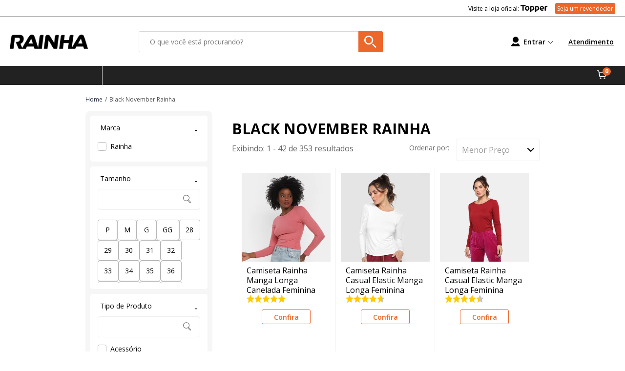

--- FILE ---
content_type: text/html; charset=utf-8
request_url: https://www.rainha.com.br/lst/black-november?campaign=&utm_source=mi&utm_medium=home&utm_campaign=bn_bnlistaprincipal_011123&utm_term=banner_Full_1&nsCat=Artificial&sort=lowest-first
body_size: 57570
content:
<!doctype html>

<html lang="pt-BR">
  <head>
    <meta http-equiv="Content-Type" content="text/html; charset=utf-8">
    <meta name="viewport" content="initial-scale=1.0, width=device-width, height=device-height, viewport-fit=cover">
    <link rel="preload" href="" as="image" fetchpriority="high">
    <link rel="preload" href="https://static.netshoes.com.br/webstore-navigation-view/ff85c23acb/rainha/vendors.4cf9cdd603c27930c967.css" as="style"><link rel="preload" href="https://static.netshoes.com.br/webstore-navigation-view/ff85c23acb/rainha/vendors.js" as="script"><link rel="preload" href="https://static.netshoes.com.br/webstore-navigation-view/ff85c23acb/rainha/main.4cf9cdd603c27930c967.css" as="style"><link rel="preload" href="https://static.netshoes.com.br/webstore-navigation-view/ff85c23acb/rainha/main.js" as="script"><link rel="preload" href="https://static.netshoes.com.br/webstore-navigation-view/ff85c23acb/rainha/474.css" as="style"><link rel="preload" href="https://static.netshoes.com.br/webstore-navigation-view/ff85c23acb/rainha/474.js" as="script"><link rel="preload" href="https://static.netshoes.com.br/webstore-navigation-view/ff85c23acb/rainha/998.css" as="style"><link rel="preload" href="https://static.netshoes.com.br/webstore-navigation-view/ff85c23acb/rainha/998.js" as="script"><link rel="preload" href="https://static.netshoes.com.br/webstore-navigation-view/ff85c23acb/rainha/243.js" as="script"><link rel="prefetch" href="https://static.netshoes.com.br/webstore-navigation-view/ff85c23acb/rainha/47.css"><link rel="prefetch" href="https://static.netshoes.com.br/webstore-navigation-view/ff85c23acb/rainha/47.js"><link rel="prefetch" href="https://static.netshoes.com.br/webstore-navigation-view/ff85c23acb/rainha/841.js"><link rel="prefetch" href="https://static.netshoes.com.br/webstore-navigation-view/ff85c23acb/rainha/334.css"><link rel="prefetch" href="https://static.netshoes.com.br/webstore-navigation-view/ff85c23acb/rainha/10.js"><link rel="prefetch" href="https://static.netshoes.com.br/webstore-navigation-view/ff85c23acb/rainha/207.css"><link rel="prefetch" href="https://static.netshoes.com.br/webstore-navigation-view/ff85c23acb/rainha/841.css"><link rel="prefetch" href="https://static.netshoes.com.br/webstore-navigation-view/ff85c23acb/rainha/540.js"><link rel="prefetch" href="https://static.netshoes.com.br/webstore-navigation-view/ff85c23acb/rainha/356.js"><link rel="prefetch" href="https://static.netshoes.com.br/webstore-navigation-view/ff85c23acb/rainha/278.js"><link rel="prefetch" href="https://static.netshoes.com.br/webstore-navigation-view/ff85c23acb/rainha/187.js"><link rel="prefetch" href="https://static.netshoes.com.br/webstore-navigation-view/ff85c23acb/rainha/540.css"><link rel="prefetch" href="https://static.netshoes.com.br/webstore-navigation-view/ff85c23acb/rainha/893.css"><link rel="prefetch" href="https://static.netshoes.com.br/webstore-navigation-view/ff85c23acb/rainha/765.js"><link rel="prefetch" href="https://static.netshoes.com.br/webstore-navigation-view/ff85c23acb/rainha/574.js"><link rel="prefetch" href="https://static.netshoes.com.br/webstore-navigation-view/ff85c23acb/rainha/652.js"><link rel="prefetch" href="https://static.netshoes.com.br/webstore-navigation-view/ff85c23acb/rainha/356.css"><link rel="prefetch" href="https://static.netshoes.com.br/webstore-navigation-view/ff85c23acb/rainha/300.js"><link rel="prefetch" href="https://static.netshoes.com.br/webstore-navigation-view/ff85c23acb/rainha/334.js"><link rel="prefetch" href="https://static.netshoes.com.br/webstore-navigation-view/ff85c23acb/rainha/608.js"><link rel="prefetch" href="https://static.netshoes.com.br/webstore-navigation-view/ff85c23acb/rainha/476.js"><link rel="prefetch" href="https://static.netshoes.com.br/webstore-navigation-view/ff85c23acb/rainha/881.js"><link rel="prefetch" href="https://static.netshoes.com.br/webstore-navigation-view/ff85c23acb/rainha/893.js"><link rel="prefetch" href="https://static.netshoes.com.br/webstore-navigation-view/ff85c23acb/rainha/605.js"><link rel="prefetch" href="https://static.netshoes.com.br/webstore-navigation-view/ff85c23acb/rainha/824.js"><link rel="prefetch" href="https://static.netshoes.com.br/webstore-navigation-view/ff85c23acb/rainha/278.css"><link rel="prefetch" href="https://static.netshoes.com.br/webstore-navigation-view/ff85c23acb/rainha/476.css"><link rel="prefetch" href="https://static.netshoes.com.br/webstore-navigation-view/ff85c23acb/rainha/605.css"><link rel="prefetch" href="https://static.netshoes.com.br/webstore-navigation-view/ff85c23acb/rainha/300.css"><link rel="prefetch" href="https://static.netshoes.com.br/webstore-navigation-view/ff85c23acb/rainha/765.css"><link rel="prefetch" href="https://static.netshoes.com.br/webstore-navigation-view/ff85c23acb/rainha/652.css"><link rel="prefetch" href="https://static.netshoes.com.br/webstore-navigation-view/ff85c23acb/rainha/574.css"><link rel="prefetch" href="https://static.netshoes.com.br/webstore-navigation-view/ff85c23acb/rainha/608.css"><link rel="prefetch" href="https://static.netshoes.com.br/webstore-navigation-view/ff85c23acb/rainha/881.css"><link rel="prefetch" href="https://static.netshoes.com.br/webstore-navigation-view/ff85c23acb/rainha/824.css">
    <link rel="stylesheet" href="https://static.netshoes.com.br/webstore-navigation-view/ff85c23acb/rainha/vendors.4cf9cdd603c27930c967.css"><link rel="stylesheet" href="https://static.netshoes.com.br/webstore-navigation-view/ff85c23acb/rainha/main.4cf9cdd603c27930c967.css"><link rel="stylesheet" href="https://static.netshoes.com.br/webstore-navigation-view/ff85c23acb/rainha/474.css"><link rel="stylesheet" href="https://static.netshoes.com.br/webstore-navigation-view/ff85c23acb/rainha/998.css">
    <title>Black November Rainha - Compre Já | Rainha </title>
      <meta name="description" content="Black November Rainha - Na Rainha você encontra roupas, calçados, acessórios e muito mais. Confira!"/>
      <meta name="robots" content="noindex, follow" /><link rel="canonical" href="https://www.rainha.com.br/lst/black-november" />
      <link rel="icon" href="https://static.rainha.com.br/webstore-navigation-view/L_RAINHA/images/favicon.ico" type="image/x-icon" /><meta property="og:description" content="Black November Rainha - Na Rainha você encontra roupas, calçados, acessórios e muito mais. Confira!">
    <meta property="og:title" content="Black November Rainha - Compre Já | Rainha ">
    <meta property="og:image" content="https://static.rainha.com.br/bnn/l_rainha/2024-10-07/1437_rainha-share.png">
    <meta property="og:image:type" content="image/png">
    <script>
      window.freedom = {
        live: function() {},
        getCookie: function() {},
        cookie: {
          get: function() {}
        }
      }
    </script>
    <script>
      window.dataLayer = [{"friendly":"","page":{"pageCategory":"lst","pageID":"search","pageType":"Search","template":"search","searchResults":353},"site":{"application":"desktop","country":"BR","domain":"https://www.rainha.com.br","name":"Rainha"},"ecommerce":{"currencyCode":"BRL","impressions":[{"id":"D50-1841","name":"Camiseta Rainha Manga Longa Canelada Feminina","brand":"Rainha","promotionFlags":"","class":"Esporte - Camisetas","category":"Esporte","list":"Black November Rainha","position":"1","seller":"L_RAINHA","skuFather":"D50-1841-018","discountPercent":"75%","item_id":"D50-1841-018","item_name":"camiseta-rainha-manga-longa-canelada-feminina","discount":7500,"index":0,"item_brand":"Rainha","item_category":"esporte","item_category5":"","item_list_id":"fde390d334258d968c0013064ab65c17","item_list_name":"black-november-rainha","item_variant":"","price":24.9,"dimension04":1,"dimension30":"M","dimension32":5,"dimension33":1,"dimension34":"75%","dimension42":"esporte","dimension116":"verdadeiro","dimension121":"","dimension123":"qtd-av:1|av:5"},{"id":"D50-1946","name":"Camiseta Rainha Casual Elastic Manga Longa Feminina","brand":"Rainha","promotionFlags":"","class":"Esporte - Camisetas","category":"Esporte","list":"Black November Rainha","position":"2","seller":"L_RAINHA","skuFather":"D50-1946-203","discountPercent":"72%","item_id":"D50-1946-203","item_name":"camiseta-rainha-casual-elastic-manga-longa-feminina","discount":7200,"index":1,"item_brand":"Rainha","item_category":"esporte","item_category5":"","item_list_id":"fde390d334258d968c0013064ab65c17","item_list_name":"black-november-rainha","item_variant":"","price":27.9,"dimension04":1,"dimension30":"M|G|GG","dimension32":4.5,"dimension33":4,"dimension34":"72%","dimension42":"esporte","dimension116":"verdadeiro","dimension121":"","dimension123":"qtd-av:4|av:4.5"},{"id":"D50-1946","name":"Camiseta Rainha Casual Elastic Manga Longa Feminina","brand":"Rainha","promotionFlags":"","class":"Esporte - Camisetas","category":"Esporte","list":"Black November Rainha","position":"3","seller":"L_RAINHA","skuFather":"D50-1946-788","discountPercent":"72%","item_id":"D50-1946-788","item_name":"camiseta-rainha-casual-elastic-manga-longa-feminina","discount":7200,"index":2,"item_brand":"Rainha","item_category":"esporte","item_category5":"","item_list_id":"fde390d334258d968c0013064ab65c17","item_list_name":"black-november-rainha","item_variant":"","price":27.9,"dimension04":1,"dimension30":"G|GG|M|P","dimension32":4.5,"dimension33":4,"dimension34":"72%","dimension42":"esporte","dimension116":"verdadeiro","dimension121":"","dimension123":"qtd-av:4|av:4.5"},{"id":"D50-1819","name":"Top Rainha Elastic Manga Longa Média Sustentação Feminino","brand":"Rainha","promotionFlags":"","class":"Esporte - Tops","category":"Esporte","list":"Black November Rainha","position":"4","seller":"L_RAINHA","skuFather":"D50-1819-386","discountPercent":"67%","item_id":"D50-1819-386","item_name":"top-rainha-elastic-manga-longa-media-sustentacao-feminino","discount":6800,"index":3,"item_brand":"Rainha","item_category":"esporte","item_category5":"Selo:NetsGO","item_list_id":"fde390d334258d968c0013064ab65c17","item_list_name":"black-november-rainha","item_variant":"","price":42.09,"dimension04":1,"dimension30":"GG","dimension32":5,"dimension33":7,"dimension34":"67%","dimension42":"esporte","dimension116":"verdadeiro","dimension121":"Selo:NetsGO","dimension123":"qtd-av:7|av:5"},{"id":"D50-1461","name":"Saia Rainha Casual Logo","brand":"Rainha","promotionFlags":"","class":"Esporte - Saias","category":"Esporte","list":"Black November Rainha","position":"5","seller":"L_RAINHA","skuFather":"D50-1461-006","discountPercent":"61%","item_id":"D50-1461-006","item_name":"saia-rainha-casual-logo","discount":6200,"index":4,"item_brand":"Rainha","item_category":"esporte","item_category5":"Selo:NetsGO","item_list_id":"fde390d334258d968c0013064ab65c17","item_list_name":"black-november-rainha","item_variant":"","price":42.09,"dimension04":1,"dimension30":"P","dimension32":4.5,"dimension33":4,"dimension34":"61%","dimension42":"esporte","dimension116":"verdadeiro","dimension121":"Selo:NetsGO","dimension123":"qtd-av:4|av:4.5"},{"id":"D50-1461","name":"Saia Rainha Casual Logo","brand":"Rainha","promotionFlags":"","class":"Esporte - Saias","category":"Esporte","list":"Black November Rainha","position":"6","seller":"L_RAINHA","skuFather":"D50-1461-188","discountPercent":"56%","item_id":"D50-1461-188","item_name":"saia-rainha-casual-logo","discount":5700,"index":5,"item_brand":"Rainha","item_category":"esporte","item_category5":"Selo:NetsGO","item_list_id":"fde390d334258d968c0013064ab65c17","item_list_name":"black-november-rainha","item_variant":"","price":47.36,"dimension04":1,"dimension30":"M|P","dimension32":4.5,"dimension33":4,"dimension34":"56%","dimension42":"esporte","dimension116":"verdadeiro","dimension121":"Selo:NetsGO","dimension123":"qtd-av:4|av:4.5"},{"id":"D50-296O","name":"Shorts Rainha Flow Slice Feminino","brand":"Rainha","promotionFlags":"","class":"Fitness e Musculação - Shorts","category":"Fitness e Musculação","list":"Black November Rainha","position":"7","seller":"L_RAINHA","skuFather":"D50-296O-852","discountPercent":"47%","item_id":"D50-296O-852","item_name":"shorts-rainha-flow-slice-feminino","discount":4700,"index":6,"item_brand":"Rainha","item_category":"fitness-e-musculacao","item_category5":"","item_list_id":"fde390d334258d968c0013064ab65c17","item_list_name":"black-november-rainha","item_variant":"","price":49.9,"dimension04":1,"dimension30":"P|G|GG|M","dimension32":0,"dimension33":0,"dimension34":"47%","dimension42":"fitness-e-musculacao","dimension116":"verdadeiro","dimension121":"","dimension123":"qtd-av:0|av:0"},{"id":"D50-1542","name":"Sunga Rainha Boxer","brand":"Rainha","promotionFlags":"","class":"Esporte - Sungas","category":"Esporte","list":"Black November Rainha","position":"8","seller":"L_RAINHA","skuFather":"D50-1542-266","discountPercent":"44%","item_id":"D50-1542-266","item_name":"sunga-rainha-boxer","discount":4400,"index":7,"item_brand":"Rainha","item_category":"esporte","item_category5":"","item_list_id":"fde390d334258d968c0013064ab65c17","item_list_name":"black-november-rainha","item_variant":"","price":49.9,"dimension04":1,"dimension30":"P","dimension32":4.56,"dimension33":27,"dimension34":"44%","dimension42":"esporte","dimension116":"verdadeiro","dimension121":"","dimension123":"qtd-av:27|av:4.56"},{"id":"D50-1200","name":"Camiseta Rainha Básica Classic Feminina","brand":"Rainha","promotionFlags":"","class":"Esporte - Camisetas","category":"Esporte","list":"Black November Rainha","position":"9","seller":"L_RAINHA","skuFather":"D50-1200-014","discountPercent":"27%","item_id":"D50-1200-014","item_name":"camiseta-rainha-basica-classic-feminina","discount":2700,"index":8,"item_brand":"Rainha","item_category":"esporte","item_category5":"","item_list_id":"fde390d334258d968c0013064ab65c17","item_list_name":"black-november-rainha","item_variant":"","price":50.88,"dimension04":1,"dimension30":"P","dimension32":4.47,"dimension33":59,"dimension34":"27%","dimension42":"esporte","dimension116":"verdadeiro","dimension121":"","dimension123":"qtd-av:59|av:4.47"},{"id":"D50-2808","name":"Sunga Rainha Masculina Print Estampada Esportiva Praia","brand":"Rainha","promotionFlags":"","class":"Esporte - Sungas","category":"Esporte","list":"Black November Rainha","position":"10","seller":"L_RAINHA","skuFather":"D50-2808-008","discountPercent":"27%","item_id":"D50-2808-008","item_name":"sunga-rainha-masculina-print-estampada-esportiva-praia","discount":2800,"index":9,"item_brand":"Rainha","item_category":"esporte","item_category5":"","item_list_id":"fde390d334258d968c0013064ab65c17","item_list_name":"black-november-rainha","item_variant":"","price":53.96,"dimension04":1,"dimension30":"M|P","dimension32":5,"dimension33":1,"dimension34":"27%","dimension42":"esporte","dimension116":"verdadeiro","dimension121":"","dimension123":"qtd-av:1|av:5"},{"id":"D50-1811","name":"Bermuda Rainha Plus Size Classic Joy II Feminina","brand":"Rainha","promotionFlags":"","class":"Fitness e Musculação - Bermudas","category":"Fitness e Musculação","list":"Black November Rainha","position":"11","seller":"L_RAINHA","skuFather":"D50-1811-203","discountPercent":"28%","item_id":"D50-1811-203","item_name":"bermuda-rainha-plus-size-classic-joy-ii-feminina","discount":2900,"index":10,"item_brand":"Rainha","item_category":"fitness-e-musculacao","item_category5":"","item_list_id":"fde390d334258d968c0013064ab65c17","item_list_name":"black-november-rainha","item_variant":"","price":58.46,"dimension04":1,"dimension30":"G3|G2","dimension32":5,"dimension33":1,"dimension34":"28%","dimension42":"fitness-e-musculacao","dimension116":"verdadeiro","dimension121":"","dimension123":"qtd-av:1|av:5"},{"id":"D50-2748","name":"Tênis Rainha Rich","brand":"Rainha","promotionFlags":"","class":"Esporte - Tênis","category":"Esporte","list":"Black November Rainha","position":"12","seller":"L_RAINHA","skuFather":"D50-2748-026","discountPercent":"57%","item_id":"D50-2748-026","item_name":"tenis-rainha-rich","discount":5800,"index":11,"item_brand":"Rainha","item_category":"esporte","item_category5":"Selo:NetsGO","item_list_id":"fde390d334258d968c0013064ab65c17","item_list_name":"black-november-rainha","item_variant":"","price":63.15,"dimension04":1,"dimension30":"38|36|37|39|35","dimension32":4.59,"dimension33":22,"dimension34":"57%","dimension42":"esporte","dimension116":"verdadeiro","dimension121":"Selo:NetsGO","dimension123":"qtd-av:22|av:4.59"},{"id":"D50-1473","name":"Camiseta Rainha Resort Masculina","brand":"Rainha","promotionFlags":"","class":"Fitness e Musculação - Camisetas","category":"Fitness e Musculação","list":"Black November Rainha","position":"13","seller":"L_RAINHA","skuFather":"D50-1473-879","discountPercent":"0%","item_id":"D50-1473-879","item_name":"camiseta-rainha-resort-masculina","discount":0,"index":12,"item_brand":"Rainha","item_category":"fitness-e-musculacao","item_category5":"","item_list_id":"fde390d334258d968c0013064ab65c17","item_list_name":"black-november-rainha","item_variant":"","price":69.9,"dimension04":1,"dimension30":"M","dimension32":5,"dimension33":1,"dimension34":"0%","dimension42":"fitness-e-musculacao","dimension116":"verdadeiro","dimension121":"","dimension123":"qtd-av:1|av:5"},{"id":"D50-2377","name":"Moletom Rainha Básico Feminino","brand":"Rainha","promotionFlags":"","class":"Roupas - Moletons","category":"Roupas","list":"Black November Rainha","position":"14","seller":"L_RAINHA","skuFather":"D50-2377-018","discountPercent":"41%","item_id":"D50-2377-018","item_name":"moletom-rainha-basico-feminino","discount":4200,"index":13,"item_brand":"Rainha","item_category":"roupas","item_category5":"","item_list_id":"fde390d334258d968c0013064ab65c17","item_list_name":"black-november-rainha","item_variant":"","price":69.9,"dimension04":1,"dimension30":"P","dimension32":5,"dimension33":1,"dimension34":"41%","dimension42":"roupas","dimension116":"verdadeiro","dimension121":"","dimension123":"qtd-av:1|av:5"},{"id":"D50-2377","name":"Moletom Rainha Básico Feminino","brand":"Rainha","promotionFlags":"","class":"Roupas - Moletons","category":"Roupas","list":"Black November Rainha","position":"15","seller":"L_RAINHA","skuFather":"D50-2377-034","discountPercent":"41%","item_id":"D50-2377-034","item_name":"moletom-rainha-basico-feminino","discount":4200,"index":14,"item_brand":"Rainha","item_category":"roupas","item_category5":"","item_list_id":"fde390d334258d968c0013064ab65c17","item_list_name":"black-november-rainha","item_variant":"","price":69.9,"dimension04":1,"dimension30":"P|M","dimension32":5,"dimension33":1,"dimension34":"41%","dimension42":"roupas","dimension116":"verdadeiro","dimension121":"","dimension123":"qtd-av:1|av:5"},{"id":"D50-2377","name":"Moletom Rainha Básico Feminino","brand":"Rainha","promotionFlags":"","class":"Roupas - Moletons","category":"Roupas","list":"Black November Rainha","position":"16","seller":"L_RAINHA","skuFather":"D50-2377-016","discountPercent":"41%","item_id":"D50-2377-016","item_name":"moletom-rainha-basico-feminino","discount":4200,"index":15,"item_brand":"Rainha","item_category":"roupas","item_category5":"","item_list_id":"fde390d334258d968c0013064ab65c17","item_list_name":"black-november-rainha","item_variant":"","price":69.9,"dimension04":1,"dimension30":"M|G","dimension32":5,"dimension33":1,"dimension34":"41%","dimension42":"roupas","dimension116":"verdadeiro","dimension121":"","dimension123":"qtd-av:1|av:5"},{"id":"D50-2514","name":"Tênis Rainha Mont Car","brand":"Rainha","promotionFlags":"","class":"Esporte - Tênis","category":"Esporte","list":"Black November Rainha","position":"17","seller":"L_RAINHA","skuFather":"D50-2514-914","discountPercent":"53%","item_id":"D50-2514-914","item_name":"tenis-rainha-mont-car","discount":5300,"index":16,"item_brand":"Rainha","item_category":"esporte","item_category5":"Selo:NetsGO","item_list_id":"fde390d334258d968c0013064ab65c17","item_list_name":"black-november-rainha","item_variant":"","price":69.98,"dimension04":1,"dimension30":"36|39|34|35|38","dimension32":4.49,"dimension33":409,"dimension34":"53%","dimension42":"esporte","dimension116":"verdadeiro","dimension121":"Selo:NetsGO","dimension123":"qtd-av:409|av:4.49"},{"id":"D50-2514","name":"Tênis Rainha Mont Car","brand":"Rainha","promotionFlags":"","class":"Esporte - Tênis","category":"Esporte","list":"Black November Rainha","position":"18","seller":"L_RAINHA","skuFather":"D50-2514-298","discountPercent":"53%","item_id":"D50-2514-298","item_name":"tenis-rainha-mont-car","discount":5300,"index":17,"item_brand":"Rainha","item_category":"esporte","item_category5":"Selo:NetsGO","item_list_id":"fde390d334258d968c0013064ab65c17","item_list_name":"black-november-rainha","item_variant":"","price":69.98,"dimension04":1,"dimension30":"35","dimension32":4.49,"dimension33":409,"dimension34":"53%","dimension42":"esporte","dimension116":"verdadeiro","dimension121":"Selo:NetsGO","dimension123":"qtd-av:409|av:4.49"},{"id":"D50-1612","name":"Camiseta Plus Size Rainha Classic Feminina","brand":"Rainha","promotionFlags":"","class":"Esporte - Camisetas","category":"Esporte","list":"Black November Rainha","position":"19","seller":"L_RAINHA","skuFather":"D50-1612-006","discountPercent":"32%","item_id":"D50-1612-006","item_name":"camiseta-plus-size-rainha-classic-feminina","discount":3200,"index":18,"item_brand":"Rainha","item_category":"esporte","item_category5":"","item_list_id":"fde390d334258d968c0013064ab65c17","item_list_name":"black-november-rainha","item_variant":"","price":73.02,"dimension04":1,"dimension30":"G2|G3","dimension32":5,"dimension33":2,"dimension34":"32%","dimension42":"esporte","dimension116":"verdadeiro","dimension121":"","dimension123":"qtd-av:2|av:5"},{"id":"D50-2753","name":"Tênis Rainha Duke","brand":"Rainha","promotionFlags":"","class":"Esporte - Tênis","category":"Esporte","list":"Black November Rainha","position":"20","seller":"L_RAINHA","skuFather":"D50-2753-006","discountPercent":"61%","item_id":"D50-2753-006","item_name":"tenis-rainha-duke","discount":6100,"index":19,"item_brand":"Rainha","item_category":"esporte","item_category5":"Selo:NetsGO","item_list_id":"fde390d334258d968c0013064ab65c17","item_list_name":"black-november-rainha","item_variant":"","price":73.67,"dimension04":1,"dimension30":"35","dimension32":4.08,"dimension33":36,"dimension34":"61%","dimension42":"esporte","dimension116":"verdadeiro","dimension121":"Selo:NetsGO","dimension123":"qtd-av:36|av:4.08"},{"id":"D50-1612","name":"Camiseta Plus Size Rainha Classic Feminina","brand":"Rainha","promotionFlags":"","class":"Esporte - Camisetas","category":"Esporte","list":"Black November Rainha","position":"21","seller":"L_RAINHA","skuFather":"D50-1612-204","discountPercent":"28%","item_id":"D50-1612-204","item_name":"camiseta-plus-size-rainha-classic-feminina","discount":2800,"index":20,"item_brand":"Rainha","item_category":"esporte","item_category5":"","item_list_id":"fde390d334258d968c0013064ab65c17","item_list_name":"black-november-rainha","item_variant":"","price":77.31,"dimension04":1,"dimension30":"G2","dimension32":5,"dimension33":2,"dimension34":"28%","dimension42":"esporte","dimension116":"verdadeiro","dimension121":"","dimension123":"qtd-av:2|av:5"},{"id":"D50-2753","name":"Tênis Rainha Duke","brand":"Rainha","promotionFlags":"","class":"Esporte - Tênis","category":"Esporte","list":"Black November Rainha","position":"22","seller":"L_RAINHA","skuFather":"D50-2753-298","discountPercent":"58%","item_id":"D50-2753-298","item_name":"tenis-rainha-duke","discount":5800,"index":21,"item_brand":"Rainha","item_category":"esporte","item_category5":"Selo:NetsGO","item_list_id":"fde390d334258d968c0013064ab65c17","item_list_name":"black-november-rainha","item_variant":"","price":78.94,"dimension04":1,"dimension30":"35","dimension32":4.08,"dimension33":36,"dimension34":"58%","dimension42":"esporte","dimension116":"verdadeiro","dimension121":"Selo:NetsGO","dimension123":"qtd-av:36|av:4.08"},{"id":"D50-1519","name":"Tênis Infantil Rainha Vl 2500 Cano Baixo","brand":"Rainha","promotionFlags":"","class":"Infantil - Tênis","category":"Infantil","list":"Black November Rainha","position":"23","seller":"L_RAINHA","skuFather":"D50-1519-172","discountPercent":"43%","item_id":"D50-1519-172","item_name":"tenis-infantil-rainha-vl-2500-cano-baixo","discount":4400,"index":22,"item_brand":"Rainha","item_category":"infantil","item_category5":"Selo:NetsGO","item_list_id":"fde390d334258d968c0013064ab65c17","item_list_name":"black-november-rainha","item_variant":"","price":84.2,"dimension04":2,"dimension30":"34|32|31|35|33|36|29|28|30","dimension32":4.76,"dimension33":322,"dimension34":"43%","dimension42":"infantil","dimension116":"verdadeiro","dimension121":"Selo:NetsGO","dimension123":"qtd-av:322|av:4.76"},{"id":"D50-1519","name":"Tênis Infantil Rainha Vl 2500 Cano Baixo","brand":"Rainha","promotionFlags":"","class":"Infantil - Tênis","category":"Infantil","list":"Black November Rainha","position":"24","seller":"L_RAINHA","skuFather":"D50-1519-006","discountPercent":"43%","item_id":"D50-1519-006","item_name":"tenis-infantil-rainha-vl-2500-cano-baixo","discount":4400,"index":23,"item_brand":"Rainha","item_category":"infantil","item_category5":"Selo:NetsGO","item_list_id":"fde390d334258d968c0013064ab65c17","item_list_name":"black-november-rainha","item_variant":"","price":84.2,"dimension04":2,"dimension30":"30|28|36|31|33|29|35|32|34","dimension32":4.76,"dimension33":322,"dimension34":"43%","dimension42":"infantil","dimension116":"verdadeiro","dimension121":"Selo:NetsGO","dimension123":"qtd-av:322|av:4.76"},{"id":"D50-297B","name":"Tênis Infantil Rainha Mont Car V","brand":"Rainha","promotionFlags":"","class":"Infantil - Tênis","category":"Infantil","list":"Black November Rainha","position":"25","seller":"L_RAINHA","skuFather":"D50-297B-802","discountPercent":"43%","item_id":"D50-297B-802","item_name":"tenis-infantil-rainha-mont-car-v","discount":4400,"index":24,"item_brand":"Rainha","item_category":"infantil","item_category5":"Selo:NetsGO","item_list_id":"fde390d334258d968c0013064ab65c17","item_list_name":"black-november-rainha","item_variant":"","price":84.2,"dimension04":2,"dimension30":"32","dimension32":4,"dimension33":1,"dimension34":"43%","dimension42":"infantil","dimension116":"verdadeiro","dimension121":"Selo:NetsGO","dimension123":"qtd-av:1|av:4"},{"id":"D50-1519","name":"Tênis Infantil Rainha Vl 2500 Cano Baixo","brand":"Rainha","promotionFlags":"","class":"Infantil - Tênis","category":"Infantil","list":"Black November Rainha","position":"26","seller":"L_RAINHA","skuFather":"D50-1519-036","discountPercent":"40%","item_id":"D50-1519-036","item_name":"tenis-infantil-rainha-vl-2500-cano-baixo","discount":4000,"index":25,"item_brand":"Rainha","item_category":"infantil","item_category5":"Selo:NetsGO","item_list_id":"fde390d334258d968c0013064ab65c17","item_list_name":"black-november-rainha","item_variant":"","price":89.46,"dimension04":2,"dimension30":"35|33|32|29|28|34|30|31","dimension32":4.76,"dimension33":322,"dimension34":"40%","dimension42":"infantil","dimension116":"verdadeiro","dimension121":"Selo:NetsGO","dimension123":"qtd-av:322|av:4.76"},{"id":"D50-2875","name":"Tênis Rainha Empire Unissex","brand":"Rainha","promotionFlags":"","class":"Esporte - Tênis","category":"Esporte","list":"Black November Rainha","position":"27","seller":"L_RAINHA","skuFather":"D50-2875-026","discountPercent":"44%","item_id":"D50-2875-026","item_name":"tenis-rainha-empire-unissex","discount":4400,"index":26,"item_brand":"Rainha","item_category":"esporte","item_category5":"Selo:NetsGO","item_list_id":"fde390d334258d968c0013064ab65c17","item_list_name":"black-november-rainha","item_variant":"","price":89.46,"dimension04":2,"dimension30":"40|35|37|41|38|36|44|43|39|42","dimension32":4.78,"dimension33":80,"dimension34":"44%","dimension42":"esporte","dimension116":"verdadeiro","dimension121":"Selo:NetsGO","dimension123":"qtd-av:80|av:4.78"},{"id":"D50-2146","name":"Tênis Infantil Rainha Drive III","brand":"Rainha","promotionFlags":"","class":"Esporte - Tênis","category":"Esporte","list":"Black November Rainha","position":"28","seller":"L_RAINHA","skuFather":"D50-2146-890","discountPercent":"44%","item_id":"D50-2146-890","item_name":"tenis-infantil-rainha-drive-iii","discount":4400,"index":27,"item_brand":"Rainha","item_category":"esporte","item_category5":"Selo:NetsGO","item_list_id":"fde390d334258d968c0013064ab65c17","item_list_name":"black-november-rainha","item_variant":"","price":89.46,"dimension04":2,"dimension30":"34|30|28|29|35|31","dimension32":4.6,"dimension33":95,"dimension34":"44%","dimension42":"esporte","dimension116":"verdadeiro","dimension121":"Selo:NetsGO","dimension123":"qtd-av:95|av:4.6"},{"id":"D50-1519","name":"Tênis Infantil Rainha Vl 2500 Cano Baixo","brand":"Rainha","promotionFlags":"","class":"Infantil - Tênis","category":"Infantil","list":"Black November Rainha","position":"29","seller":"L_RAINHA","skuFather":"D50-1519-028","discountPercent":"44%","item_id":"D50-1519-028","item_name":"tenis-infantil-rainha-vl-2500-cano-baixo","discount":4400,"index":28,"item_brand":"Rainha","item_category":"infantil","item_category5":"Selo:NetsGO","item_list_id":"fde390d334258d968c0013064ab65c17","item_list_name":"black-november-rainha","item_variant":"","price":89.46,"dimension04":2,"dimension30":"30|29|28|32","dimension32":4.76,"dimension33":322,"dimension34":"44%","dimension42":"infantil","dimension116":"verdadeiro","dimension121":"Selo:NetsGO","dimension123":"qtd-av:322|av:4.76"},{"id":"D50-297C","name":"Slip On Infantil Rainha IV","brand":"Rainha","promotionFlags":"","class":"Infantil - Tênis","category":"Infantil","list":"Black November Rainha","position":"30","seller":"L_RAINHA","skuFather":"D50-297C-298","discountPercent":"40%","item_id":"D50-297C-298","item_name":"slip-on-infantil-rainha-iv","discount":4000,"index":29,"item_brand":"Rainha","item_category":"infantil","item_category5":"Selo:NetsGO","item_list_id":"fde390d334258d968c0013064ab65c17","item_list_name":"black-november-rainha","item_variant":"","price":89.46,"dimension04":2,"dimension30":"29|28|31|33|30|32","dimension32":4.8,"dimension33":5,"dimension34":"40%","dimension42":"infantil","dimension116":"verdadeiro","dimension121":"Selo:NetsGO","dimension123":"qtd-av:5|av:4.8"},{"id":"D50-297B","name":"Tênis Infantil Rainha Mont Car V","brand":"Rainha","promotionFlags":"","class":"Infantil - Tênis","category":"Infantil","list":"Black November Rainha","position":"31","seller":"L_RAINHA","skuFather":"D50-297B-036","discountPercent":"40%","item_id":"D50-297B-036","item_name":"tenis-infantil-rainha-mont-car-v","discount":4000,"index":30,"item_brand":"Rainha","item_category":"infantil","item_category5":"Selo:NetsGO","item_list_id":"fde390d334258d968c0013064ab65c17","item_list_name":"black-november-rainha","item_variant":"","price":89.46,"dimension04":2,"dimension30":"28|30","dimension32":4,"dimension33":1,"dimension34":"40%","dimension42":"infantil","dimension116":"verdadeiro","dimension121":"Selo:NetsGO","dimension123":"qtd-av:1|av:4"},{"id":"D50-2875","name":"Tênis Rainha Empire Unissex","brand":"Rainha","promotionFlags":"","class":"Esporte - Tênis","category":"Esporte","list":"Black November Rainha","position":"32","seller":"L_RAINHA","skuFather":"D50-2875-028","discountPercent":"43%","item_id":"D50-2875-028","item_name":"tenis-rainha-empire-unissex","discount":4400,"index":31,"item_brand":"Rainha","item_category":"esporte","item_category5":"Selo:NetsGO","item_list_id":"fde390d334258d968c0013064ab65c17","item_list_name":"black-november-rainha","item_variant":"","price":89.99,"dimension04":2,"dimension30":"40|42|38|34|41|43|37|44|39|35|36","dimension32":4.78,"dimension33":80,"dimension34":"43%","dimension42":"esporte","dimension116":"verdadeiro","dimension121":"Selo:NetsGO","dimension123":"qtd-av:80|av:4.78"},{"id":"D50-2601","name":"Tênis Rainha Queen","brand":"Rainha","promotionFlags":"","class":"Esporte - Tênis","category":"Esporte","list":"Black November Rainha","position":"33","seller":"L_RAINHA","skuFather":"D50-2601-945","discountPercent":"52%","item_id":"D50-2601-945","item_name":"tenis-rainha-queen","discount":5300,"index":32,"item_brand":"Rainha","item_category":"esporte","item_category5":"Selo:NetsGO","item_list_id":"fde390d334258d968c0013064ab65c17","item_list_name":"black-november-rainha","item_variant":"","price":89.99,"dimension04":2,"dimension30":"38|36|43|40|35|39|42|34|37|44|41","dimension32":3.98,"dimension33":42,"dimension34":"52%","dimension42":"esporte","dimension116":"verdadeiro","dimension121":"Selo:NetsGO","dimension123":"qtd-av:42|av:3.98"},{"id":"D50-2757","name":"Tênis Rainha Mont Car V","brand":"Rainha","promotionFlags":"","class":"Esporte - Tênis","category":"Esporte","list":"Black November Rainha","position":"34","seller":"L_RAINHA","skuFather":"D50-2757-006","discountPercent":"47%","item_id":"D50-2757-006","item_name":"tenis-rainha-mont-car-v","discount":4700,"index":33,"item_brand":"Rainha","item_category":"esporte","item_category5":"Selo:NetsGO","item_list_id":"fde390d334258d968c0013064ab65c17","item_list_name":"black-november-rainha","item_variant":"","price":89.99,"dimension04":2,"dimension30":"44|40|39|36|37|34|38|43|35|41|42","dimension32":4.61,"dimension33":148,"dimension34":"47%","dimension42":"esporte","dimension116":"verdadeiro","dimension121":"Selo:NetsGO","dimension123":"qtd-av:148|av:4.61"},{"id":"D50-2601","name":"Tênis Rainha Queen","brand":"Rainha","promotionFlags":"","class":"Esporte - Tênis","category":"Esporte","list":"Black November Rainha","position":"35","seller":"L_RAINHA","skuFather":"D50-2601-014","discountPercent":"50%","item_id":"D50-2601-014","item_name":"tenis-rainha-queen","discount":5000,"index":34,"item_brand":"Rainha","item_category":"esporte","item_category5":"Selo:NetsGO","item_list_id":"fde390d334258d968c0013064ab65c17","item_list_name":"black-november-rainha","item_variant":"","price":89.99,"dimension04":2,"dimension30":"39|43|40|34|41|36|35|42|38|37","dimension32":3.98,"dimension33":42,"dimension34":"50%","dimension42":"esporte","dimension116":"verdadeiro","dimension121":"Selo:NetsGO","dimension123":"qtd-av:42|av:3.98"},{"id":"D50-2601","name":"Tênis Rainha Queen","brand":"Rainha","promotionFlags":"","class":"Esporte - Tênis","category":"Esporte","list":"Black November Rainha","position":"36","seller":"L_RAINHA","skuFather":"D50-2601-006","discountPercent":"50%","item_id":"D50-2601-006","item_name":"tenis-rainha-queen","discount":5000,"index":35,"item_brand":"Rainha","item_category":"esporte","item_category5":"Selo:NetsGO","item_list_id":"fde390d334258d968c0013064ab65c17","item_list_name":"black-november-rainha","item_variant":"","price":89.99,"dimension04":2,"dimension30":"37|36|35|44|42|43|34|39|40|38|41","dimension32":3.98,"dimension33":42,"dimension34":"50%","dimension42":"esporte","dimension116":"verdadeiro","dimension121":"Selo:NetsGO","dimension123":"qtd-av:42|av:3.98"},{"id":"D50-2875","name":"Tênis Rainha Empire Unissex","brand":"Rainha","promotionFlags":"","class":"Esporte - Tênis","category":"Esporte","list":"Black November Rainha","position":"37","seller":"L_RAINHA","skuFather":"D50-2875-120","discountPercent":"43%","item_id":"D50-2875-120","item_name":"tenis-rainha-empire-unissex","discount":4400,"index":36,"item_brand":"Rainha","item_category":"esporte","item_category5":"Selo:NetsGO","item_list_id":"fde390d334258d968c0013064ab65c17","item_list_name":"black-november-rainha","item_variant":"","price":89.99,"dimension04":2,"dimension30":"35|38|34|37|36|39","dimension32":4.77,"dimension33":79,"dimension34":"43%","dimension42":"esporte","dimension116":"verdadeiro","dimension121":"Selo:NetsGO","dimension123":"qtd-av:79|av:4.77"},{"id":"D50-2875","name":"Tênis Rainha Empire Unissex","brand":"Rainha","promotionFlags":"","class":"Esporte - Tênis","category":"Esporte","list":"Black November Rainha","position":"38","seller":"L_RAINHA","skuFather":"D50-2875-040","discountPercent":"43%","item_id":"D50-2875-040","item_name":"tenis-rainha-empire-unissex","discount":4400,"index":37,"item_brand":"Rainha","item_category":"esporte","item_category5":"Selo:NetsGO","item_list_id":"fde390d334258d968c0013064ab65c17","item_list_name":"black-november-rainha","item_variant":"","price":89.99,"dimension04":2,"dimension30":"36|39|41|35|37","dimension32":4.78,"dimension33":80,"dimension34":"43%","dimension42":"esporte","dimension116":"verdadeiro","dimension121":"Selo:NetsGO","dimension123":"qtd-av:80|av:4.78"},{"id":"D50-2875","name":"Tênis Rainha Empire Unissex","brand":"Rainha","promotionFlags":"","class":"Esporte - Tênis","category":"Esporte","list":"Black November Rainha","position":"39","seller":"L_RAINHA","skuFather":"D50-2875-032","discountPercent":"43%","item_id":"D50-2875-032","item_name":"tenis-rainha-empire-unissex","discount":4400,"index":38,"item_brand":"Rainha","item_category":"esporte","item_category5":"Selo:NetsGO","item_list_id":"fde390d334258d968c0013064ab65c17","item_list_name":"black-november-rainha","item_variant":"","price":89.99,"dimension04":2,"dimension30":"37|36|35","dimension32":4.78,"dimension33":80,"dimension34":"43%","dimension42":"esporte","dimension116":"verdadeiro","dimension121":"Selo:NetsGO","dimension123":"qtd-av:80|av:4.78"},{"id":"D50-2875","name":"Tênis Rainha Empire Unissex","brand":"Rainha","promotionFlags":"","class":"Esporte - Tênis","category":"Esporte","list":"Black November Rainha","position":"40","seller":"L_RAINHA","skuFather":"D50-2875-044","discountPercent":"43%","item_id":"D50-2875-044","item_name":"tenis-rainha-empire-unissex","discount":4400,"index":39,"item_brand":"Rainha","item_category":"esporte","item_category5":"Selo:NetsGO","item_list_id":"fde390d334258d968c0013064ab65c17","item_list_name":"black-november-rainha","item_variant":"","price":89.99,"dimension04":2,"dimension30":"36|37|39|35|38","dimension32":4.77,"dimension33":79,"dimension34":"43%","dimension42":"esporte","dimension116":"verdadeiro","dimension121":"Selo:NetsGO","dimension123":"qtd-av:79|av:4.77"},{"id":"D50-1082","name":"Tênis Rainha Vl 2500 Unissex","brand":"Rainha","promotionFlags":"","class":"Esporte - Tênis","category":"Esporte","list":"Black November Rainha","position":"41","seller":"L_RAINHA","skuFather":"D50-1082-740","discountPercent":"44%","item_id":"D50-1082-740","item_name":"tenis-rainha-vl-2500-unissex","discount":4400,"index":40,"item_brand":"Rainha","item_category":"esporte","item_category5":"Selo:NetsGO","item_list_id":"fde390d334258d968c0013064ab65c17","item_list_name":"black-november-rainha","item_variant":"","price":94.73,"dimension04":2,"dimension30":"39|40|38","dimension32":4.8,"dimension33":1093,"dimension34":"44%","dimension42":"esporte","dimension116":"verdadeiro","dimension121":"Selo:NetsGO","dimension123":"qtd-av:1093|av:4.8"},{"id":"D50-2598","name":"Tênis Rainha Nation","brand":"Rainha","promotionFlags":"","class":"Esporte - Tênis","category":"Esporte","list":"Black November Rainha","position":"42","seller":"L_RAINHA","skuFather":"D50-2598-006","discountPercent":"60%","item_id":"D50-2598-006","item_name":"tenis-rainha-nation","discount":6100,"index":41,"item_brand":"Rainha","item_category":"esporte","item_category5":"Selo:NetsGO","item_list_id":"fde390d334258d968c0013064ab65c17","item_list_name":"black-november-rainha","item_variant":"","price":94.73,"dimension04":2,"dimension30":"35|41|40|38|39|37|44|43","dimension32":4.51,"dimension33":53,"dimension34":"60%","dimension42":"esporte","dimension116":"verdadeiro","dimension121":"Selo:NetsGO","dimension123":"qtd-av:53|av:4.51"}]}}]
    </script>
    
    <script>(function(w,d,s,l,i){w[l]=w[l]||[];w[l].push({'gtm.start':
      new Date().getTime(),event:'gtm.js'});var f=d.getElementsByTagName(s)[0],
      j=d.createElement(s),dl=l!='dataLayer'?'&l='+l:'';j.async=true;j.src=
      'https://www.googletagmanager.com/gtm.js?id='+i+dl;f.parentNode.insertBefore(j,f);
      })(window,document,'script','dataLayer','GTM-PRNS3VN');</script><script>(function(w,d,s,l,i){w[l]=w[l]||[];w[l].push({'gtm.start':
      new Date().getTime(),event:'gtm.js'});var f=d.getElementsByTagName(s)[0],
      j=d.createElement(s),dl=l!='dataLayer'?'&l='+l:'';j.async=true;j.src=
      'https://www.googletagmanager.com/gtm.js?id='+i+dl;f.parentNode.insertBefore(j,f);
      })(window,document,'script','dataLayer','GTM-P2DTLKG');</script>
        <script type="text/javascript">
        (function(i,s,o,g,r,a,m){i['GoogleAnalyticsObject']=r;i[r]=i[r]||function(){
              try {(i[r].q=i[r].q||[]).push(arguments)}catch(err){}},i[r].l=1*new Date();a=s.createElement(o),
        m=s.getElementsByTagName(o)[0];a.async=1;a.src=g;m.parentNode.insertBefore(a,m)
        })(window,document,'script','https://www.google-analytics.com/analytics.js','_ga');

        _ga('create', 'UA-116967501-10', 'auto');
        var pageGA='/lst/black-november?campaign=&utm_source=mi&utm_medium=home&utm_campaign=bn_bnlistaprincipal_011123&utm_term=banner_Full_1&nsCat=Artificial&sort=lowest-first';
        _ga('send', {"dimension16":"Search","dimension17":"Search","hitType":"pageview","page":pageGA});
      </script><script type="application/ld+json">{"@context":"https://schema.org","@type":"BreadcrumbList","itemListElement":[{"@type":"ListItem","position":1,"name":"Home","item":"https://www.rainha.com.br"},{"@type":"ListItem","position":2,"name":"Black November Rainha","item":"https://www.rainha.com.br/lst/black-november"}]}</script><script type="application/ld+json">{"@context":"https://schema.org","@type":"ItemList","name":"Busca por Black November Rainha","url":"https://www.rainha.com.br/lst/black-november?campaign=&utm_source=mi&utm_medium=home&utm_campaign=bn_bnlistaprincipal_011123&utm_term=banner_Full_1&nsCat=Artificial&sort=lowest-first","numberOfItems":"30","itemListElement":[{"@type":"ListItem","position":1,"item":{"@context":"https://schema.org","@type":"Product","url":"https://www.rainha.com.br/p/camiseta-rainha-manga-longa-canelada-feminina-D50-1841-018","sku":"D50-1841-018","name":"Camiseta Rainha Manga Longa Canelada Feminina","brand":{"@type":"Brand","name":"Rainha"},"offers":{"@type":"Offer","price":24.9,"priceCurrency":"BRL","availability":"https://schema.org/InStock","hasMerchantReturnPolicy":{"@type":"MerchantReturnPolicy","returnPolicyCategory":"https://schema.org/MerchantReturnFiniteReturnWindow","applicableCountry":["BR"],"merchantReturnDays":30,"returnMethod":"https://schema.org/ReturnByMail","returnFees":"https://schema.org/FreeReturn"}},"image":"https://static.rainha.com.br/produtos/camiseta-rainha-manga-longa-canelada-feminina/18/D50-1841-018/D50-1841-018_zoom1.jpg?ts=1768838710","aggregateRating":{"@type":"AggregateRating","ratingValue":5,"reviewCount":1,"bestRating":5,"worstRating":1}}},{"@type":"ListItem","position":2,"item":{"@context":"https://schema.org","@type":"Product","url":"https://www.rainha.com.br/p/camiseta-rainha-casual-elastic-manga-longa-feminina-D50-1946-203","sku":"D50-1946-203","name":"Camiseta Rainha Casual Elastic Manga Longa Feminina","brand":{"@type":"Brand","name":"Rainha"},"offers":{"@type":"Offer","price":27.9,"priceCurrency":"BRL","availability":"https://schema.org/InStock","hasMerchantReturnPolicy":{"@type":"MerchantReturnPolicy","returnPolicyCategory":"https://schema.org/MerchantReturnFiniteReturnWindow","applicableCountry":["BR"],"merchantReturnDays":30,"returnMethod":"https://schema.org/ReturnByMail","returnFees":"https://schema.org/FreeReturn"}},"image":"https://static.rainha.com.br/produtos/camiseta-rainha-casual-elastic-manga-longa-feminina/03/D50-1946-203/D50-1946-203_zoom1.jpg?ts=1768838863","aggregateRating":{"@type":"AggregateRating","ratingValue":4.5,"reviewCount":4,"bestRating":5,"worstRating":1}}},{"@type":"ListItem","position":3,"item":{"@context":"https://schema.org","@type":"Product","url":"https://www.rainha.com.br/p/camiseta-rainha-casual-elastic-manga-longa-feminina-D50-1946-788","sku":"D50-1946-788","name":"Camiseta Rainha Casual Elastic Manga Longa Feminina","brand":{"@type":"Brand","name":"Rainha"},"offers":{"@type":"Offer","price":27.9,"priceCurrency":"BRL","availability":"https://schema.org/InStock","hasMerchantReturnPolicy":{"@type":"MerchantReturnPolicy","returnPolicyCategory":"https://schema.org/MerchantReturnFiniteReturnWindow","applicableCountry":["BR"],"merchantReturnDays":30,"returnMethod":"https://schema.org/ReturnByMail","returnFees":"https://schema.org/FreeReturn"}},"image":"https://static.rainha.com.br/produtos/camiseta-rainha-casual-elastic-manga-longa-feminina/88/D50-1946-788/D50-1946-788_zoom1.jpg?ts=1766888528","aggregateRating":{"@type":"AggregateRating","ratingValue":4.5,"reviewCount":4,"bestRating":5,"worstRating":1}}},{"@type":"ListItem","position":4,"item":{"@context":"https://schema.org","@type":"Product","url":"https://www.rainha.com.br/p/top-rainha-elastic-manga-longa-media-sustentacao-feminino-D50-1819-386","sku":"D50-1819-386","name":"Top Rainha Elastic Manga Longa Média Sustentação Feminino","brand":{"@type":"Brand","name":"Rainha"},"offers":{"@type":"Offer","price":42.09,"priceCurrency":"BRL","availability":"https://schema.org/InStock","hasMerchantReturnPolicy":{"@type":"MerchantReturnPolicy","returnPolicyCategory":"https://schema.org/MerchantReturnFiniteReturnWindow","applicableCountry":["BR"],"merchantReturnDays":30,"returnMethod":"https://schema.org/ReturnByMail","returnFees":"https://schema.org/FreeReturn"}},"image":"https://static.rainha.com.br/produtos/top-rainha-elastic-manga-longa-media-sustentacao-feminino/86/D50-1819-386/D50-1819-386_zoom1.jpg?ts=1768018908","aggregateRating":{"@type":"AggregateRating","ratingValue":5,"reviewCount":7,"bestRating":5,"worstRating":1}}},{"@type":"ListItem","position":5,"item":{"@context":"https://schema.org","@type":"Product","url":"https://www.rainha.com.br/p/saia-rainha-casual-logo-D50-1461-006","sku":"D50-1461-006","name":"Saia Rainha Casual Logo","brand":{"@type":"Brand","name":"Rainha"},"offers":{"@type":"Offer","price":42.09,"priceCurrency":"BRL","availability":"https://schema.org/InStock","hasMerchantReturnPolicy":{"@type":"MerchantReturnPolicy","returnPolicyCategory":"https://schema.org/MerchantReturnFiniteReturnWindow","applicableCountry":["BR"],"merchantReturnDays":30,"returnMethod":"https://schema.org/ReturnByMail","returnFees":"https://schema.org/FreeReturn"}},"image":"https://static.rainha.com.br/produtos/saia-rainha-casual-logo/06/D50-1461-006/D50-1461-006_zoom1.jpg?ts=1761275866","aggregateRating":{"@type":"AggregateRating","ratingValue":4.5,"reviewCount":4,"bestRating":5,"worstRating":1}}},{"@type":"ListItem","position":6,"item":{"@context":"https://schema.org","@type":"Product","url":"https://www.rainha.com.br/p/saia-rainha-casual-logo-D50-1461-188","sku":"D50-1461-188","name":"Saia Rainha Casual Logo","brand":{"@type":"Brand","name":"Rainha"},"offers":{"@type":"Offer","price":47.36,"priceCurrency":"BRL","availability":"https://schema.org/InStock","hasMerchantReturnPolicy":{"@type":"MerchantReturnPolicy","returnPolicyCategory":"https://schema.org/MerchantReturnFiniteReturnWindow","applicableCountry":["BR"],"merchantReturnDays":30,"returnMethod":"https://schema.org/ReturnByMail","returnFees":"https://schema.org/FreeReturn"}},"image":"https://static.rainha.com.br/produtos/saia-rainha-casual-logo/88/D50-1461-188/D50-1461-188_zoom1.jpg?ts=1768015271","aggregateRating":{"@type":"AggregateRating","ratingValue":4.5,"reviewCount":4,"bestRating":5,"worstRating":1}}},{"@type":"ListItem","position":7,"item":{"@context":"https://schema.org","@type":"Product","url":"https://www.rainha.com.br/p/shorts-rainha-flow-slice-feminino-D50-296O-852","sku":"D50-296O-852","name":"Shorts Rainha Flow Slice Feminino","brand":{"@type":"Brand","name":"Rainha"},"offers":{"@type":"Offer","price":49.9,"priceCurrency":"BRL","availability":"https://schema.org/InStock","hasMerchantReturnPolicy":{"@type":"MerchantReturnPolicy","returnPolicyCategory":"https://schema.org/MerchantReturnFiniteReturnWindow","applicableCountry":["BR"],"merchantReturnDays":30,"returnMethod":"https://schema.org/ReturnByMail","returnFees":"https://schema.org/FreeReturn"}},"image":"https://static.rainha.com.br/produtos/shorts-rainha-flow-slice-feminino/52/D50-296O-852/D50-296O-852_zoom1.jpg?ts=1767628821"}},{"@type":"ListItem","position":8,"item":{"@context":"https://schema.org","@type":"Product","url":"https://www.rainha.com.br/p/sunga-rainha-boxer-D50-1542-266","sku":"D50-1542-266","name":"Sunga Rainha Boxer","brand":{"@type":"Brand","name":"Rainha"},"offers":{"@type":"Offer","price":49.9,"priceCurrency":"BRL","availability":"https://schema.org/InStock","hasMerchantReturnPolicy":{"@type":"MerchantReturnPolicy","returnPolicyCategory":"https://schema.org/MerchantReturnFiniteReturnWindow","applicableCountry":["BR"],"merchantReturnDays":30,"returnMethod":"https://schema.org/ReturnByMail","returnFees":"https://schema.org/FreeReturn"}},"image":"https://static.rainha.com.br/produtos/sunga-rainha-boxer/66/D50-1542-266/D50-1542-266_zoom1.jpg?ts=1765854803","aggregateRating":{"@type":"AggregateRating","ratingValue":4.56,"reviewCount":27,"bestRating":5,"worstRating":1}}},{"@type":"ListItem","position":9,"item":{"@context":"https://schema.org","@type":"Product","url":"https://www.rainha.com.br/p/camiseta-rainha-basica-classic-feminina-D50-1200-014","sku":"D50-1200-014","name":"Camiseta Rainha Básica Classic Feminina","brand":{"@type":"Brand","name":"Rainha"},"offers":{"@type":"Offer","price":50.88,"priceCurrency":"BRL","availability":"https://schema.org/InStock","hasMerchantReturnPolicy":{"@type":"MerchantReturnPolicy","returnPolicyCategory":"https://schema.org/MerchantReturnFiniteReturnWindow","applicableCountry":["BR"],"merchantReturnDays":30,"returnMethod":"https://schema.org/ReturnByMail","returnFees":"https://schema.org/FreeReturn"}},"image":"https://static.rainha.com.br/produtos/camiseta-rainha-basica-classic-feminina/14/D50-1200-014/D50-1200-014_zoom1.jpg?ts=1768171018","aggregateRating":{"@type":"AggregateRating","ratingValue":4.47,"reviewCount":59,"bestRating":5,"worstRating":1}}},{"@type":"ListItem","position":10,"item":{"@context":"https://schema.org","@type":"Product","url":"https://www.rainha.com.br/p/sunga-rainha-masculina-print-estampada-esportiva-praia-D50-2808-008","sku":"D50-2808-008","name":"Sunga Rainha Masculina Print Estampada Esportiva Praia","brand":{"@type":"Brand","name":"Rainha"},"offers":{"@type":"Offer","price":53.96,"priceCurrency":"BRL","availability":"https://schema.org/InStock","hasMerchantReturnPolicy":{"@type":"MerchantReturnPolicy","returnPolicyCategory":"https://schema.org/MerchantReturnFiniteReturnWindow","applicableCountry":["BR"],"merchantReturnDays":30,"returnMethod":"https://schema.org/ReturnByMail","returnFees":"https://schema.org/FreeReturn"}},"image":"https://static.rainha.com.br/produtos/sunga-rainha-masculina-print-estampada-esportiva-praia/08/D50-2808-008/D50-2808-008_zoom1.jpg?ts=1748887223","aggregateRating":{"@type":"AggregateRating","ratingValue":5,"reviewCount":1,"bestRating":5,"worstRating":1}}},{"@type":"ListItem","position":11,"item":{"@context":"https://schema.org","@type":"Product","url":"https://www.rainha.com.br/p/bermuda-rainha-plus-size-classic-joy-ii-feminina-D50-1811-203","sku":"D50-1811-203","name":"Bermuda Rainha Plus Size Classic Joy II Feminina","brand":{"@type":"Brand","name":"Rainha"},"offers":{"@type":"Offer","price":58.46,"priceCurrency":"BRL","availability":"https://schema.org/InStock","hasMerchantReturnPolicy":{"@type":"MerchantReturnPolicy","returnPolicyCategory":"https://schema.org/MerchantReturnFiniteReturnWindow","applicableCountry":["BR"],"merchantReturnDays":30,"returnMethod":"https://schema.org/ReturnByMail","returnFees":"https://schema.org/FreeReturn"}},"image":"https://static.rainha.com.br/produtos/bermuda-rainha-plus-size-classic-joy-ii-feminina/03/D50-1811-203/D50-1811-203_zoom1.jpg?ts=1768838055","aggregateRating":{"@type":"AggregateRating","ratingValue":5,"reviewCount":1,"bestRating":5,"worstRating":1}}},{"@type":"ListItem","position":12,"item":{"@context":"https://schema.org","@type":"Product","url":"https://www.rainha.com.br/p/tenis-rainha-rich-D50-2748-026","sku":"D50-2748-026","name":"Tênis Rainha Rich","brand":{"@type":"Brand","name":"Rainha"},"offers":{"@type":"Offer","price":63.15,"priceCurrency":"BRL","availability":"https://schema.org/InStock","hasMerchantReturnPolicy":{"@type":"MerchantReturnPolicy","returnPolicyCategory":"https://schema.org/MerchantReturnFiniteReturnWindow","applicableCountry":["BR"],"merchantReturnDays":30,"returnMethod":"https://schema.org/ReturnByMail","returnFees":"https://schema.org/FreeReturn"}},"image":"https://static.rainha.com.br/produtos/tenis-rainha-rich/26/D50-2748-026/D50-2748-026_zoom1.jpg?ts=1768284676","aggregateRating":{"@type":"AggregateRating","ratingValue":4.59,"reviewCount":22,"bestRating":5,"worstRating":1}}},{"@type":"ListItem","position":13,"item":{"@context":"https://schema.org","@type":"Product","url":"https://www.rainha.com.br/p/camiseta-rainha-resort-masculina-D50-1473-879","sku":"D50-1473-879","name":"Camiseta Rainha Resort Masculina","brand":{"@type":"Brand","name":"Rainha"},"offers":{"@type":"Offer","price":69.9,"priceCurrency":"BRL","availability":"https://schema.org/InStock","hasMerchantReturnPolicy":{"@type":"MerchantReturnPolicy","returnPolicyCategory":"https://schema.org/MerchantReturnFiniteReturnWindow","applicableCountry":["BR"],"merchantReturnDays":30,"returnMethod":"https://schema.org/ReturnByMail","returnFees":"https://schema.org/FreeReturn"}},"image":"https://static.rainha.com.br/produtos/camiseta-rainha-resort-masculina/79/D50-1473-879/D50-1473-879_zoom1.jpg?ts=1749571221","aggregateRating":{"@type":"AggregateRating","ratingValue":5,"reviewCount":1,"bestRating":5,"worstRating":1}}},{"@type":"ListItem","position":14,"item":{"@context":"https://schema.org","@type":"Product","url":"https://www.rainha.com.br/p/moletom-rainha-basico-feminino-D50-2377-018","sku":"D50-2377-018","name":"Moletom Rainha Básico Feminino","brand":{"@type":"Brand","name":"Rainha"},"offers":{"@type":"Offer","price":69.9,"priceCurrency":"BRL","availability":"https://schema.org/InStock","hasMerchantReturnPolicy":{"@type":"MerchantReturnPolicy","returnPolicyCategory":"https://schema.org/MerchantReturnFiniteReturnWindow","applicableCountry":["BR"],"merchantReturnDays":30,"returnMethod":"https://schema.org/ReturnByMail","returnFees":"https://schema.org/FreeReturn"}},"image":"https://static.rainha.com.br/produtos/moletom-rainha-basico-feminino/18/D50-2377-018/D50-2377-018_zoom1.jpg?ts=1681323970","aggregateRating":{"@type":"AggregateRating","ratingValue":5,"reviewCount":1,"bestRating":5,"worstRating":1}}},{"@type":"ListItem","position":15,"item":{"@context":"https://schema.org","@type":"Product","url":"https://www.rainha.com.br/p/moletom-rainha-basico-feminino-D50-2377-034","sku":"D50-2377-034","name":"Moletom Rainha Básico Feminino","brand":{"@type":"Brand","name":"Rainha"},"offers":{"@type":"Offer","price":69.9,"priceCurrency":"BRL","availability":"https://schema.org/InStock","hasMerchantReturnPolicy":{"@type":"MerchantReturnPolicy","returnPolicyCategory":"https://schema.org/MerchantReturnFiniteReturnWindow","applicableCountry":["BR"],"merchantReturnDays":30,"returnMethod":"https://schema.org/ReturnByMail","returnFees":"https://schema.org/FreeReturn"}},"image":"https://static.rainha.com.br/produtos/moletom-rainha-basico-feminino/34/D50-2377-034/D50-2377-034_zoom1.jpg?ts=1767528716","aggregateRating":{"@type":"AggregateRating","ratingValue":5,"reviewCount":1,"bestRating":5,"worstRating":1}}},{"@type":"ListItem","position":16,"item":{"@context":"https://schema.org","@type":"Product","url":"https://www.rainha.com.br/p/moletom-rainha-basico-feminino-D50-2377-016","sku":"D50-2377-016","name":"Moletom Rainha Básico Feminino","brand":{"@type":"Brand","name":"Rainha"},"offers":{"@type":"Offer","price":69.9,"priceCurrency":"BRL","availability":"https://schema.org/InStock","hasMerchantReturnPolicy":{"@type":"MerchantReturnPolicy","returnPolicyCategory":"https://schema.org/MerchantReturnFiniteReturnWindow","applicableCountry":["BR"],"merchantReturnDays":30,"returnMethod":"https://schema.org/ReturnByMail","returnFees":"https://schema.org/FreeReturn"}},"image":"https://static.rainha.com.br/produtos/moletom-rainha-basico-feminino/16/D50-2377-016/D50-2377-016_zoom1.jpg?ts=1768364392","aggregateRating":{"@type":"AggregateRating","ratingValue":5,"reviewCount":1,"bestRating":5,"worstRating":1}}},{"@type":"ListItem","position":17,"item":{"@context":"https://schema.org","@type":"Product","url":"https://www.rainha.com.br/p/tenis-rainha-mont-car-D50-2514-914","sku":"D50-2514-914","name":"Tênis Rainha Mont Car","brand":{"@type":"Brand","name":"Rainha"},"offers":{"@type":"Offer","price":69.98,"priceCurrency":"BRL","availability":"https://schema.org/InStock","hasMerchantReturnPolicy":{"@type":"MerchantReturnPolicy","returnPolicyCategory":"https://schema.org/MerchantReturnFiniteReturnWindow","applicableCountry":["BR"],"merchantReturnDays":30,"returnMethod":"https://schema.org/ReturnByMail","returnFees":"https://schema.org/FreeReturn"}},"image":"https://static.rainha.com.br/produtos/tenis-rainha-mont-car/14/D50-2514-914/D50-2514-914_zoom1.jpg?ts=1768995602","aggregateRating":{"@type":"AggregateRating","ratingValue":4.49,"reviewCount":409,"bestRating":5,"worstRating":1}}},{"@type":"ListItem","position":18,"item":{"@context":"https://schema.org","@type":"Product","url":"https://www.rainha.com.br/p/tenis-rainha-mont-car-D50-2514-298","sku":"D50-2514-298","name":"Tênis Rainha Mont Car","brand":{"@type":"Brand","name":"Rainha"},"offers":{"@type":"Offer","price":69.98,"priceCurrency":"BRL","availability":"https://schema.org/InStock","hasMerchantReturnPolicy":{"@type":"MerchantReturnPolicy","returnPolicyCategory":"https://schema.org/MerchantReturnFiniteReturnWindow","applicableCountry":["BR"],"merchantReturnDays":30,"returnMethod":"https://schema.org/ReturnByMail","returnFees":"https://schema.org/FreeReturn"}},"image":"https://static.rainha.com.br/produtos/tenis-rainha-mont-car/98/D50-2514-298/D50-2514-298_zoom1.jpg?ts=1768995578","aggregateRating":{"@type":"AggregateRating","ratingValue":4.49,"reviewCount":409,"bestRating":5,"worstRating":1}}},{"@type":"ListItem","position":19,"item":{"@context":"https://schema.org","@type":"Product","url":"https://www.rainha.com.br/p/camiseta-plus-size-rainha-classic-feminina-D50-1612-006","sku":"D50-1612-006","name":"Camiseta Plus Size Rainha Classic Feminina","brand":{"@type":"Brand","name":"Rainha"},"offers":{"@type":"Offer","price":73.02,"priceCurrency":"BRL","availability":"https://schema.org/InStock","hasMerchantReturnPolicy":{"@type":"MerchantReturnPolicy","returnPolicyCategory":"https://schema.org/MerchantReturnFiniteReturnWindow","applicableCountry":["BR"],"merchantReturnDays":30,"returnMethod":"https://schema.org/ReturnByMail","returnFees":"https://schema.org/FreeReturn"}},"image":"https://static.rainha.com.br/produtos/camiseta-plus-size-rainha-classic-feminina/06/D50-1612-006/D50-1612-006_zoom1.jpg?ts=1695180271","aggregateRating":{"@type":"AggregateRating","ratingValue":5,"reviewCount":2,"bestRating":5,"worstRating":1}}},{"@type":"ListItem","position":20,"item":{"@context":"https://schema.org","@type":"Product","url":"https://www.rainha.com.br/p/tenis-rainha-duke-D50-2753-006","sku":"D50-2753-006","name":"Tênis Rainha Duke","brand":{"@type":"Brand","name":"Rainha"},"offers":{"@type":"Offer","price":73.67,"priceCurrency":"BRL","availability":"https://schema.org/InStock","hasMerchantReturnPolicy":{"@type":"MerchantReturnPolicy","returnPolicyCategory":"https://schema.org/MerchantReturnFiniteReturnWindow","applicableCountry":["BR"],"merchantReturnDays":30,"returnMethod":"https://schema.org/ReturnByMail","returnFees":"https://schema.org/FreeReturn"}},"image":"https://static.rainha.com.br/produtos/tenis-rainha-duke/06/D50-2753-006/D50-2753-006_zoom1.jpg?ts=1768015601","aggregateRating":{"@type":"AggregateRating","ratingValue":4.08,"reviewCount":36,"bestRating":5,"worstRating":1}}},{"@type":"ListItem","position":21,"item":{"@context":"https://schema.org","@type":"Product","url":"https://www.rainha.com.br/p/camiseta-plus-size-rainha-classic-feminina-D50-1612-204","sku":"D50-1612-204","name":"Camiseta Plus Size Rainha Classic Feminina","brand":{"@type":"Brand","name":"Rainha"},"offers":{"@type":"Offer","price":77.31,"priceCurrency":"BRL","availability":"https://schema.org/InStock","hasMerchantReturnPolicy":{"@type":"MerchantReturnPolicy","returnPolicyCategory":"https://schema.org/MerchantReturnFiniteReturnWindow","applicableCountry":["BR"],"merchantReturnDays":30,"returnMethod":"https://schema.org/ReturnByMail","returnFees":"https://schema.org/FreeReturn"}},"image":"https://static.rainha.com.br/produtos/camiseta-plus-size-rainha-classic-feminina/04/D50-1612-204/D50-1612-204_zoom1.jpg?ts=1695355224","aggregateRating":{"@type":"AggregateRating","ratingValue":5,"reviewCount":2,"bestRating":5,"worstRating":1}}},{"@type":"ListItem","position":22,"item":{"@context":"https://schema.org","@type":"Product","url":"https://www.rainha.com.br/p/tenis-rainha-duke-D50-2753-298","sku":"D50-2753-298","name":"Tênis Rainha Duke","brand":{"@type":"Brand","name":"Rainha"},"offers":{"@type":"Offer","price":78.94,"priceCurrency":"BRL","availability":"https://schema.org/InStock","hasMerchantReturnPolicy":{"@type":"MerchantReturnPolicy","returnPolicyCategory":"https://schema.org/MerchantReturnFiniteReturnWindow","applicableCountry":["BR"],"merchantReturnDays":30,"returnMethod":"https://schema.org/ReturnByMail","returnFees":"https://schema.org/FreeReturn"}},"image":"https://static.rainha.com.br/produtos/tenis-rainha-duke/98/D50-2753-298/D50-2753-298_zoom1.jpg?ts=1767409875","aggregateRating":{"@type":"AggregateRating","ratingValue":4.08,"reviewCount":36,"bestRating":5,"worstRating":1}}},{"@type":"ListItem","position":23,"item":{"@context":"https://schema.org","@type":"Product","url":"https://www.rainha.com.br/p/tenis-infantil-rainha-vl-2500-cano-baixo-D50-1519-172","sku":"D50-1519-172","name":"Tênis Infantil Rainha Vl 2500 Cano Baixo","brand":{"@type":"Brand","name":"Rainha"},"offers":{"@type":"Offer","price":84.2,"priceCurrency":"BRL","availability":"https://schema.org/InStock","hasMerchantReturnPolicy":{"@type":"MerchantReturnPolicy","returnPolicyCategory":"https://schema.org/MerchantReturnFiniteReturnWindow","applicableCountry":["BR"],"merchantReturnDays":30,"returnMethod":"https://schema.org/ReturnByMail","returnFees":"https://schema.org/FreeReturn"}},"image":"https://static.rainha.com.br/produtos/tenis-infantil-rainha-vl-2500-cano-baixo/72/D50-1519-172/D50-1519-172_zoom1.jpg?ts=1768997117","aggregateRating":{"@type":"AggregateRating","ratingValue":4.76,"reviewCount":322,"bestRating":5,"worstRating":1}}},{"@type":"ListItem","position":24,"item":{"@context":"https://schema.org","@type":"Product","url":"https://www.rainha.com.br/p/tenis-infantil-rainha-vl-2500-cano-baixo-D50-1519-006","sku":"D50-1519-006","name":"Tênis Infantil Rainha Vl 2500 Cano Baixo","brand":{"@type":"Brand","name":"Rainha"},"offers":{"@type":"Offer","price":84.2,"priceCurrency":"BRL","availability":"https://schema.org/InStock","hasMerchantReturnPolicy":{"@type":"MerchantReturnPolicy","returnPolicyCategory":"https://schema.org/MerchantReturnFiniteReturnWindow","applicableCountry":["BR"],"merchantReturnDays":30,"returnMethod":"https://schema.org/ReturnByMail","returnFees":"https://schema.org/FreeReturn"}},"image":"https://static.rainha.com.br/produtos/tenis-infantil-rainha-vl-2500-cano-baixo/06/D50-1519-006/D50-1519-006_zoom1.jpg?ts=1768365632","aggregateRating":{"@type":"AggregateRating","ratingValue":4.76,"reviewCount":322,"bestRating":5,"worstRating":1}}},{"@type":"ListItem","position":25,"item":{"@context":"https://schema.org","@type":"Product","url":"https://www.rainha.com.br/p/tenis-infantil-rainha-mont-car-v-D50-297B-802","sku":"D50-297B-802","name":"Tênis Infantil Rainha Mont Car V","brand":{"@type":"Brand","name":"Rainha"},"offers":{"@type":"Offer","price":84.2,"priceCurrency":"BRL","availability":"https://schema.org/InStock","hasMerchantReturnPolicy":{"@type":"MerchantReturnPolicy","returnPolicyCategory":"https://schema.org/MerchantReturnFiniteReturnWindow","applicableCountry":["BR"],"merchantReturnDays":30,"returnMethod":"https://schema.org/ReturnByMail","returnFees":"https://schema.org/FreeReturn"}},"image":"https://static.rainha.com.br/produtos/tenis-infantil-rainha-mont-car-v/02/D50-297B-802/D50-297B-802_zoom1.jpg?ts=1768995989","aggregateRating":{"@type":"AggregateRating","ratingValue":4,"reviewCount":1,"bestRating":5,"worstRating":1}}},{"@type":"ListItem","position":26,"item":{"@context":"https://schema.org","@type":"Product","url":"https://www.rainha.com.br/p/tenis-infantil-rainha-vl-2500-cano-baixo-D50-1519-036","sku":"D50-1519-036","name":"Tênis Infantil Rainha Vl 2500 Cano Baixo","brand":{"@type":"Brand","name":"Rainha"},"offers":{"@type":"Offer","price":89.46,"priceCurrency":"BRL","availability":"https://schema.org/InStock","hasMerchantReturnPolicy":{"@type":"MerchantReturnPolicy","returnPolicyCategory":"https://schema.org/MerchantReturnFiniteReturnWindow","applicableCountry":["BR"],"merchantReturnDays":30,"returnMethod":"https://schema.org/ReturnByMail","returnFees":"https://schema.org/FreeReturn"}},"image":"https://static.rainha.com.br/produtos/tenis-infantil-rainha-vl-2500-cano-baixo/36/D50-1519-036/D50-1519-036_zoom1.jpg?ts=1768792993","aggregateRating":{"@type":"AggregateRating","ratingValue":4.76,"reviewCount":322,"bestRating":5,"worstRating":1}}},{"@type":"ListItem","position":27,"item":{"@context":"https://schema.org","@type":"Product","url":"https://www.rainha.com.br/p/tenis-rainha-empire-unissex-D50-2875-026","sku":"D50-2875-026","name":"Tênis Rainha Empire Unissex","brand":{"@type":"Brand","name":"Rainha"},"offers":{"@type":"Offer","price":89.46,"priceCurrency":"BRL","availability":"https://schema.org/InStock","hasMerchantReturnPolicy":{"@type":"MerchantReturnPolicy","returnPolicyCategory":"https://schema.org/MerchantReturnFiniteReturnWindow","applicableCountry":["BR"],"merchantReturnDays":30,"returnMethod":"https://schema.org/ReturnByMail","returnFees":"https://schema.org/FreeReturn"}},"image":"https://static.rainha.com.br/produtos/tenis-rainha-empire-unissex/26/D50-2875-026/D50-2875-026_zoom1.jpg?ts=1768995892","aggregateRating":{"@type":"AggregateRating","ratingValue":4.78,"reviewCount":80,"bestRating":5,"worstRating":1}}},{"@type":"ListItem","position":28,"item":{"@context":"https://schema.org","@type":"Product","url":"https://www.rainha.com.br/p/tenis-infantil-rainha-drive-iii-D50-2146-890","sku":"D50-2146-890","name":"Tênis Infantil Rainha Drive III","brand":{"@type":"Brand","name":"Rainha"},"offers":{"@type":"Offer","price":89.46,"priceCurrency":"BRL","availability":"https://schema.org/InStock","hasMerchantReturnPolicy":{"@type":"MerchantReturnPolicy","returnPolicyCategory":"https://schema.org/MerchantReturnFiniteReturnWindow","applicableCountry":["BR"],"merchantReturnDays":30,"returnMethod":"https://schema.org/ReturnByMail","returnFees":"https://schema.org/FreeReturn"}},"image":"https://static.rainha.com.br/produtos/tenis-infantil-rainha-drive-iii/90/D50-2146-890/D50-2146-890_zoom1.jpg?ts=1768995582","aggregateRating":{"@type":"AggregateRating","ratingValue":4.6,"reviewCount":95,"bestRating":5,"worstRating":1}}},{"@type":"ListItem","position":29,"item":{"@context":"https://schema.org","@type":"Product","url":"https://www.rainha.com.br/p/tenis-infantil-rainha-vl-2500-cano-baixo-D50-1519-028","sku":"D50-1519-028","name":"Tênis Infantil Rainha Vl 2500 Cano Baixo","brand":{"@type":"Brand","name":"Rainha"},"offers":{"@type":"Offer","price":89.46,"priceCurrency":"BRL","availability":"https://schema.org/InStock","hasMerchantReturnPolicy":{"@type":"MerchantReturnPolicy","returnPolicyCategory":"https://schema.org/MerchantReturnFiniteReturnWindow","applicableCountry":["BR"],"merchantReturnDays":30,"returnMethod":"https://schema.org/ReturnByMail","returnFees":"https://schema.org/FreeReturn"}},"image":"https://static.rainha.com.br/produtos/tenis-infantil-rainha-vl-2500-cano-baixo/28/D50-1519-028/D50-1519-028_zoom1.jpg?ts=1768793054","aggregateRating":{"@type":"AggregateRating","ratingValue":4.76,"reviewCount":322,"bestRating":5,"worstRating":1}}},{"@type":"ListItem","position":30,"item":{"@context":"https://schema.org","@type":"Product","url":"https://www.rainha.com.br/p/slip-on-infantil-rainha-iv-D50-297C-298","sku":"D50-297C-298","name":"Slip On Infantil Rainha IV","brand":{"@type":"Brand","name":"Rainha"},"offers":{"@type":"Offer","price":89.46,"priceCurrency":"BRL","availability":"https://schema.org/InStock","hasMerchantReturnPolicy":{"@type":"MerchantReturnPolicy","returnPolicyCategory":"https://schema.org/MerchantReturnFiniteReturnWindow","applicableCountry":["BR"],"merchantReturnDays":30,"returnMethod":"https://schema.org/ReturnByMail","returnFees":"https://schema.org/FreeReturn"}},"image":"https://static.rainha.com.br/produtos/slip-on-infantil-rainha-iv/98/D50-297C-298/D50-297C-298_zoom1.jpg?ts=1768881583","aggregateRating":{"@type":"AggregateRating","ratingValue":4.8,"reviewCount":5,"bestRating":5,"worstRating":1}}}]}</script><script type="text/javascript">
(function() { window.freedomDL = []; var script = document.createElement('script'); script.src =
'https://static.netshoes.com.br/freedom-analytics/0.7.0/freedom-analytics.js'; script.async = true;
document.head.appendChild(script); })();
</script>
  </head>
  <body>
    <div id="app">
      <div data-server-rendered="true" class="main"><!----> <header><a href="#content" accesskey="p" class="move-to-content" data-v-00d941fa>
  Ir para o conteúdo principal
</a> <div class="alert-floater-top alert-floater-top--soft-white" style="display:none;" data-v-53bccc8e data-v-747dd3e1><div class="alert-floater-top__content" data-v-53bccc8e><div class="ncard-pre-approved" data-v-53bccc8e data-v-747dd3e1><div class="ncard-pre-approved__content" data-v-53bccc8e data-v-747dd3e1><span class="image" data-v-53bccc8e data-v-747dd3e1></span> <div class="text" data-v-53bccc8e data-v-747dd3e1><p class="text__title" data-v-53bccc8e data-v-747dd3e1>
            , Exclusivo! <br data-v-53bccc8e data-v-747dd3e1>
            Cartão Rainha Pré-aprovado!
          </p> <p class="text__subtitle" data-v-53bccc8e data-v-747dd3e1> 
            Solicite o seu NCard e tenha benefícios exclusivos toda semana.
            Descontos todos os dias e parcelamento exclusivo em até 15x sem juros.
          </p> <p class="text__observation" data-v-53bccc8e data-v-747dd3e1> *A análise da solicitação está sujeita à aprovação do banco emissor. </p></div></div> <div class="ncard-pre-approved__button" data-v-53bccc8e data-v-747dd3e1><button href="" qa-auto="" class="btn btn--primary btn--block icon--right" data-v-404b0443 data-v-747dd3e1> <span data-v-404b0443>
      Peça agora o seu
    </span> </button></div></div> <div class="alert-floater-top__close-button" data-v-53bccc8e><svg width="31" height="31" viewBox="0 0 31 31" xmlns="http://www.w3.org/2000/svg" class="ns-icon ns-icon-close-x ns-icon-fill--light-gray" style="width:18px;transform-origin:center;transform:rotate(0deg);" data-v-53bccc8e><path d="M1.58587 30.4308C2.12885 30.7029 2.67184 30.975 3.21482 30.975C3.75781 30.975 4.3008 30.7029 4.57229 30.4308L15.975 19.0022L27.3777 30.4308C27.6492 30.7029 28.1922 30.975 28.7352 30.975C29.2782 30.975 29.8212 30.7029 30.0926 30.4308C30.9071 29.6145 30.9071 28.2539 30.0926 27.4376L18.9614 16.009L30.3641 4.58045C31.1786 3.76412 31.1786 2.40358 30.3641 1.58725C29.5497 0.770924 28.1922 0.770924 27.3777 1.58725L15.975 13.0158L4.57229 1.58725C3.75781 0.770924 2.40035 0.770924 1.58587 1.58725C0.771386 2.40358 0.771386 3.76412 1.58587 4.58045L12.9886 16.009L1.58587 27.4376C0.771386 28.2539 0.771386 29.6145 1.58587 30.4308Z"></path></svg></div></div></div> <div class="wrapper-topbar"><div class="topbar" data-v-5d4474ef><div class="topbar__content" data-v-5d4474ef><div class="topbar__left" data-v-5d4474ef><ul class="topbar__links" data-v-5d4474ef></ul></div><div class="topbar__center" data-v-5d4474ef><ul class="topbar__links" data-v-5d4474ef></ul></div><div class="topbar__right" data-v-5d4474ef><ul class="topbar__links" data-v-5d4474ef><li class="topbar__links__item" data-v-5d4474ef><!----> <a href="https://www.topper.com.br/" class="topbar__links__link topbar__links__link__reverse" data-v-5d4474ef><i class="ns-icon topper_black" data-v-5d4474ef></i> <span data-v-5d4474ef>Visite a loja oficial:&nbsp;</span></a> <!----></li><li class="topbar__links__item" data-v-5d4474ef><!----> <!----> <a href="/institucional/seja-um-revendedor" class="topbar__links__link" style="background:#ec6729;border-radius:3px;height:23px;padding:2px 3px;margin:5px 0;display:flex;border:1px solid #ec6729;color:#fff;font-size:12px;text-decoration:none;" data-v-5d4474ef>Seja um revendedor</a></li></ul></div></div></div></div> <div class="header-wrapper" style="--fixed-offset:0px;" data-v-b934d05a><!----> <div class="main-bar" data-v-ec822216 data-v-b934d05a><div class="main-bar__content" data-v-ec822216><a alt="logo" href="/" class="logo" data-v-ec822216><div class="logo__image" data-v-ec822216><!----></div></a> <section class="navigation main-bar__component main-bar__component--show-mobile" data-v-ec822216><!----> <button aria-label="Menu" data-v-0019a763 data-v-b934d05a><svg width="20" height="16" viewBox="0 0 20 16" fill="none" xmlns="http://www.w3.org/2000/svg" data-v-0019a763><path fill-rule="evenodd" clip-rule="evenodd" d="M0 0H20V2H0V0ZM0 7H20V9H0V7ZM20 14H0V16H20V14Z" class="icon" data-v-0019a763></path></svg></button></section> <!----> <section class="searchBar main-bar__component searchBar--show-search" data-v-ec822216><div class="search-wrapper" data-v-7b5eb8aa data-v-b934d05a><div class="search" data-v-5377768e data-v-7b5eb8aa><div class="search__content" data-v-5377768e><label for="search" class="search__label" data-v-5377768e>
      Busca
    </label> <input id="search" placeholder="O que você está procurando?" label="O que você está procurando?" aria-label="O que você está procurando?" autocomplete="off" type="text" name="search" required="required" value="" class="search__input" data-v-5377768e> <!----> <button aria-label="buscar produtos na loja" class="search__button" data-v-5377768e><svg width="45" height="45" viewBox="0 0 45 45" fill="none" xmlns="http://www.w3.org/2000/svg" class="search__icon" data-v-5377768e><path fill-rule="evenodd" clip-rule="evenodd" d="M16.5 33C25.6127 33 33 25.6127 33 16.5C33 7.3873 25.6127 0 16.5 0C7.3873 0 0 7.3873 0 16.5C0 25.6127 7.3873 33 16.5 33ZM16.5 28C22.8513 28 28 22.8513 28 16.5C28 10.1487 22.8513 5 16.5 5C10.1487 5 5 10.1487 5 16.5C5 22.8513 10.1487 28 16.5 28Z"></path> <path d="M30 31C29.5 31.5 29 33 30 34L40 44C41.5 45.5 43.5 44 43.5 44C43.5 44 45 42 44 41L34 31C32 29 30.5 30.5 30 31Z"></path></svg></button></div></div> <div class="search-wrapper__suggest" data-v-7b5eb8aa><div history="" class="suggest" style="display:none;" data-v-d906d5fa data-v-7b5eb8aa><!----></div></div></div> <!----></section> <section class="wishList main-bar__component" data-v-ec822216><a aria-label="Lista de Desejos" href="/wishlist" class="wishlist" data-v-4a1f6014 data-v-b934d05a><svg xmlns="http://www.w3.org/2000/svg" width="24" height="24" viewBox="0 0 24 24" class="wishlist__icon" data-v-4a1f6014><path d="M6.28 3c3.236.001 4.973 3.491 5.72 5.031.75-1.547 2.469-5.021 5.726-5.021 2.058 0 4.274 1.309 4.274 4.182 0 3.442-4.744 7.851-10 13-5.258-5.151-10-9.559-10-13 0-2.676 1.965-4.193 4.28-4.192zm.001-2c-3.183 0-6.281 2.187-6.281 6.192 0 4.661 5.57 9.427 12 15.808 6.43-6.381 12-11.147 12-15.808 0-4.011-3.097-6.182-6.274-6.182-2.204 0-4.446 1.042-5.726 3.238-1.285-2.206-3.522-3.248-5.719-3.248z"></path></svg> <span class="wishlist__text" data-v-4a1f6014>
    Lista de Desejos
  </span></a></section> <div class="main-bar__aside" data-v-ec822216><section class="userMenu main-bar__component main-bar__component--show-desktop" data-v-ec822216><div class="user" data-v-03e976fc data-v-b934d05a><i class="user__icon" data-v-03e976fc></i> <div class="user__content" data-v-03e976fc><span class="user__label" data-v-03e976fc>
      Entrar
    </span> <div class="user__box" data-v-03e976fc><ul class="user__box__container" data-v-03e976fc><li data-v-03e976fc><a href="/login" class="user__box__link" data-v-03e976fc>
              Login
            </a></li><li data-v-03e976fc><a href="/account/my-orders" class="user__box__link" data-v-03e976fc>
              Meus Pedidos
            </a></li><li data-v-03e976fc><a href="/account/my-addresses" class="user__box__link" data-v-03e976fc>
              Endereços
            </a></li></ul></div></div></div></section> <section class="minicart main-bar__component main-bar__component--show-mobile" data-v-ec822216><div class="mini-cart mini-cart--inline" data-v-544df718 data-v-c3053090 data-v-b934d05a><a href="/cart" class="mini-cart__link" data-v-544df718><span class="mini-cart__label" data-v-544df718>
      CARRINHO 
    </span> <svg fill="white" viewBox="0 0 41 36" xmlns="http://www.w3.org/2000/svg" class="mini-cart__icon" data-v-544df718><path fill-rule="evenodd" clip-rule="evenodd" d="M4.97162 3.48387H0V0H7.89762L9.3957 8.12903H41L34.9229 27.2903H9.35886L4.97162 3.48387ZM10.0377 11.6129L12.2849 23.8065H32.3482L36.2155 11.6129H10.0377Z"></path> <path fill-rule="evenodd" clip-rule="evenodd" d="M14.3317 36C16.1085 36 17.549 34.5702 17.549 32.8064C17.549 31.0427 16.1085 29.6129 14.3317 29.6129C12.5548 29.6129 11.1143 31.0427 11.1143 32.8064C11.1143 34.5702 12.5548 36 14.3317 36ZM14.3317 33.6774C14.8163 33.6774 15.2091 33.2875 15.2091 32.8064C15.2091 32.3254 14.8163 31.9355 14.3317 31.9355C13.8471 31.9355 13.4542 32.3254 13.4542 32.8064C13.4542 33.2875 13.8471 33.6774 14.3317 33.6774Z"></path> <path fill-rule="evenodd" clip-rule="evenodd" d="M33.928 32.8064C33.928 34.5702 32.4876 36 30.7107 36C28.9338 36 27.4934 34.5702 27.4934 32.8064C27.4934 31.0427 28.9338 29.6129 30.7107 29.6129C32.4876 29.6129 33.928 31.0427 33.928 32.8064ZM31.5881 32.8064C31.5881 33.2875 31.1953 33.6774 30.7107 33.6774C30.2261 33.6774 29.8332 33.2875 29.8332 32.8064C29.8332 32.3254 30.2261 31.9355 30.7107 31.9355C31.1953 31.9355 31.5881 32.3254 31.5881 32.8064Z"></path></svg> <span class="mini-cart__number" data-v-544df718>
      0
    </span></a> <div class="sub-cart sub-cart--lite sub-cart--empty" style="display:none;" data-v-6962b975 data-v-544df718>
  
</div></div></section> <section class="menu main-bar__component main-bar__component--show-desktop" data-v-ec822216><ul class="header-menu" data-v-ec822216><li class="header-menu__item" data-v-ec822216><a href="https://atendimento.rainha.com.br/hc/pt-br" class="header-menu__link" data-v-ec822216>
              Atendimento
            </a></li></ul></section></div></div></div></div> <div class="navbar navbar--background" data-v-53142787><div class="navbar__content navbar--breakpoint" data-v-53142787><section class="navbar__cep" data-v-53142787><div><!----> <!----></div></section> <ul class="main-nav" data-v-53142787></ul> <div class="mini-cart mini-cart--inline" data-v-544df718 data-v-c3053090><a href="/cart" class="mini-cart__link" data-v-544df718><span class="mini-cart__label" data-v-544df718>
      CARRINHO 
    </span> <svg fill="white" viewBox="0 0 41 36" xmlns="http://www.w3.org/2000/svg" class="mini-cart__icon" data-v-544df718><path fill-rule="evenodd" clip-rule="evenodd" d="M4.97162 3.48387H0V0H7.89762L9.3957 8.12903H41L34.9229 27.2903H9.35886L4.97162 3.48387ZM10.0377 11.6129L12.2849 23.8065H32.3482L36.2155 11.6129H10.0377Z"></path> <path fill-rule="evenodd" clip-rule="evenodd" d="M14.3317 36C16.1085 36 17.549 34.5702 17.549 32.8064C17.549 31.0427 16.1085 29.6129 14.3317 29.6129C12.5548 29.6129 11.1143 31.0427 11.1143 32.8064C11.1143 34.5702 12.5548 36 14.3317 36ZM14.3317 33.6774C14.8163 33.6774 15.2091 33.2875 15.2091 32.8064C15.2091 32.3254 14.8163 31.9355 14.3317 31.9355C13.8471 31.9355 13.4542 32.3254 13.4542 32.8064C13.4542 33.2875 13.8471 33.6774 14.3317 33.6774Z"></path> <path fill-rule="evenodd" clip-rule="evenodd" d="M33.928 32.8064C33.928 34.5702 32.4876 36 30.7107 36C28.9338 36 27.4934 34.5702 27.4934 32.8064C27.4934 31.0427 28.9338 29.6129 30.7107 29.6129C32.4876 29.6129 33.928 31.0427 33.928 32.8064ZM31.5881 32.8064C31.5881 33.2875 31.1953 33.6774 30.7107 33.6774C30.2261 33.6774 29.8332 33.2875 29.8332 32.8064C29.8332 32.3254 30.2261 31.9355 30.7107 31.9355C31.1953 31.9355 31.5881 32.3254 31.5881 32.8064Z"></path></svg> <span class="mini-cart__number" data-v-544df718>
      0
    </span></a> <div class="sub-cart sub-cart--lite sub-cart--empty" style="display:none;" data-v-6962b975 data-v-544df718>
  
</div></div></div></div></header> <div><div class="search-wrapper" data-v-088e0336><!----> <!----> <main id="content" class="search breakpoint" data-v-088e0336><ol class="search__breadcrumbs breadcrumb" data-v-996cbae0 data-v-088e0336><li itemprop="itemListElement" itemscope="itemscope" itemtype="https://schema.org/ListItem" class="breadcrumb__item" data-v-996cbae0><a href="/" itemtype="https://schema.org/Thing" itemprop="item" class="breadcrumb__link" data-v-996cbae0><span itemprop="name" class="breadcrumb__name" data-v-996cbae0>
        Home
      </span></a></li><li itemprop="itemListElement" itemscope="itemscope" itemtype="https://schema.org/ListItem" class="breadcrumb__item" data-v-996cbae0><a href="https://www.rainha.com.br/lst/black-november" itemtype="https://schema.org/Thing" itemprop="item" class="breadcrumb__link" data-v-996cbae0><span itemprop="name" class="breadcrumb__name" data-v-996cbae0>
        Black November Rainha
      </span></a></li></ol> <!----> <div class="search__content" data-v-088e0336><div class="search__content__filter filters" data-v-088e0336><section class="product-list-filters" data-v-088e0336><!----> <!----> <section class="product-list-filters__option filter-box" data-v-3d7f9c2c><div class="filter-box__header" data-v-3d7f9c2c><span class="filter-box__title" data-v-3d7f9c2c>
      Marca
    </span> <span class="filter-box__toggle" data-v-3d7f9c2c>
      -
    </span></div> <div class="filter-box__content" data-v-3d7f9c2c data-v-3d7f9c2c><!----> <!----> <ul class="filter-box__list" data-v-3d7f9c2c><li class="filter-box__item" data-v-3d7f9c2c><a href="/rainha?utm_source=mi&amp;utm_medium=home&amp;utm_campaign=bn_bnlistaprincipal_011123&amp;utm_term=banner_Full_1&amp;nsCat=Artificial&amp;sort=lowest-first" data-v-3d7f9c2c><span class="checkbox filter-box__checkbox" data-v-86b6095a data-v-3d7f9c2c><label class="checkbox__label" data-v-86b6095a><input type="checkbox" id="marca-rainha" name="marca-rainha" data-friendly="/rainha?utm_source=mi&amp;utm_medium=home&amp;utm_campaign=bn_bnlistaprincipal_011123&amp;utm_term=banner_Full_1&amp;nsCat=Artificial&amp;sort=lowest-first" data-keynormalizedname="marca" data-name="Rainha" class="checkbox__input" data-v-86b6095a>
    
    <p class="filter-box__item__label" data-v-86b6095a data-v-3d7f9c2c>
                      Rainha
                    </p></label></span></a></li></ul></div></section><section class="product-list-filters__option filter-box" data-v-3d7f9c2c><div class="filter-box__header" data-v-3d7f9c2c><span class="filter-box__title" data-v-3d7f9c2c>
      Tamanho
    </span> <span class="filter-box__toggle" data-v-3d7f9c2c>
      -
    </span></div> <div class="filter-box__content" data-v-3d7f9c2c data-v-3d7f9c2c><!----> <div class="base-input filter-box__input" data-v-3d7f9c2c><input required="required" value="" class="base-input__input"> <label class="base-input__text">
    
  </label> <div class="base-input__icon"><svg width="16" height="18" fill="none" xmlns="http://www.w3.org/2000/svg" class="ns-icon ns-icon-magnifying ns-icon-fill--white" style="width:24px;transform-origin:center;transform:rotate(0deg);" data-v-3d7f9c2c><path fill-rule="evenodd" clip-rule="evenodd" d="M0 7.06C0 3.607 2.913.81 6.498.81 10.086.809 13 3.605 13 7.061a6.071 6.071 0 0 1-1.35 3.814l3.947 4.13a1.497 1.497 0 0 1-.02 2.065c-.249.26-.601.41-.945.41-.342 0-.694-.15-.945-.412l-4.21-4.45a6.686 6.686 0 0 1-2.979.694C2.913 13.312 0 10.517 0 7.061Zm9.437 4.406a.395.395 0 0 0-.32.139.45.45 0 0 0-.047.063 5.725 5.725 0 0 1-2.571.602C3.459 12.27 1 9.935 1 7.06c0-2.873 2.46-5.209 5.499-5.209 3.04 0 5.501 2.336 5.501 5.21a5.01 5.01 0 0 1-1.105 3.132.392.392 0 0 0-.368.134.484.484 0 0 0-.11.39 5.483 5.483 0 0 1-.98.75Zm.81.703 3.304 3.492.709.75c.093.096.24.159.372.159.134 0 .28-.063.38-.166a.527.527 0 0 0 .012-.74l-3.963-4.149a6.495 6.495 0 0 1-.813.654Z" fill="#666"></path></svg></div></div> <div class="filter-size" data-v-74410c09 data-v-3d7f9c2c><ul data-v-74410c09><li data-v-74410c09><input type="checkbox" id="p" data-v-74410c09> <label for="p" data-v-74410c09> P </label></li><li data-v-74410c09><input type="checkbox" id="m" data-v-74410c09> <label for="m" data-v-74410c09> M </label></li><li data-v-74410c09><input type="checkbox" id="g" data-v-74410c09> <label for="g" data-v-74410c09> G </label></li><li data-v-74410c09><input type="checkbox" id="gg" data-v-74410c09> <label for="gg" data-v-74410c09> GG </label></li><li data-v-74410c09><input type="checkbox" id="28" data-v-74410c09> <label for="28" data-v-74410c09> 28 </label></li><li data-v-74410c09><input type="checkbox" id="29" data-v-74410c09> <label for="29" data-v-74410c09> 29 </label></li><li data-v-74410c09><input type="checkbox" id="30" data-v-74410c09> <label for="30" data-v-74410c09> 30 </label></li><li data-v-74410c09><input type="checkbox" id="31" data-v-74410c09> <label for="31" data-v-74410c09> 31 </label></li><li data-v-74410c09><input type="checkbox" id="32" data-v-74410c09> <label for="32" data-v-74410c09> 32 </label></li><li data-v-74410c09><input type="checkbox" id="33" data-v-74410c09> <label for="33" data-v-74410c09> 33 </label></li><li data-v-74410c09><input type="checkbox" id="34" data-v-74410c09> <label for="34" data-v-74410c09> 34 </label></li><li data-v-74410c09><input type="checkbox" id="35" data-v-74410c09> <label for="35" data-v-74410c09> 35 </label></li><li data-v-74410c09><input type="checkbox" id="36" data-v-74410c09> <label for="36" data-v-74410c09> 36 </label></li><li data-v-74410c09><input type="checkbox" id="37" data-v-74410c09> <label for="37" data-v-74410c09> 37 </label></li><li data-v-74410c09><input type="checkbox" id="38" data-v-74410c09> <label for="38" data-v-74410c09> 38 </label></li><li data-v-74410c09><input type="checkbox" id="39" data-v-74410c09> <label for="39" data-v-74410c09> 39 </label></li><li data-v-74410c09><input type="checkbox" id="40" data-v-74410c09> <label for="40" data-v-74410c09> 40 </label></li><li data-v-74410c09><input type="checkbox" id="41" data-v-74410c09> <label for="41" data-v-74410c09> 41 </label></li><li data-v-74410c09><input type="checkbox" id="42" data-v-74410c09> <label for="42" data-v-74410c09> 42 </label></li><li data-v-74410c09><input type="checkbox" id="43" data-v-74410c09> <label for="43" data-v-74410c09> 43 </label></li><li data-v-74410c09><input type="checkbox" id="44" data-v-74410c09> <label for="44" data-v-74410c09> 44 </label></li><li data-v-74410c09><input type="checkbox" id="unico" data-v-74410c09> <label for="unico" data-v-74410c09> Único </label></li><li data-v-74410c09><input type="checkbox" id="g2" data-v-74410c09> <label for="g2" data-v-74410c09> G2 </label></li><li data-v-74410c09><input type="checkbox" id="g3" data-v-74410c09> <label for="g3" data-v-74410c09> G3 </label></li></ul></div></div></section><section class="product-list-filters__option filter-box" data-v-3d7f9c2c><div class="filter-box__header" data-v-3d7f9c2c><span class="filter-box__title" data-v-3d7f9c2c>
      Tipo de Produto
    </span> <span class="filter-box__toggle" data-v-3d7f9c2c>
      -
    </span></div> <div class="filter-box__content" data-v-3d7f9c2c data-v-3d7f9c2c><!----> <div class="base-input filter-box__input" data-v-3d7f9c2c><input required="required" value="" class="base-input__input"> <label class="base-input__text">
    
  </label> <div class="base-input__icon"><svg width="16" height="18" fill="none" xmlns="http://www.w3.org/2000/svg" class="ns-icon ns-icon-magnifying ns-icon-fill--white" style="width:24px;transform-origin:center;transform:rotate(0deg);" data-v-3d7f9c2c><path fill-rule="evenodd" clip-rule="evenodd" d="M0 7.06C0 3.607 2.913.81 6.498.81 10.086.809 13 3.605 13 7.061a6.071 6.071 0 0 1-1.35 3.814l3.947 4.13a1.497 1.497 0 0 1-.02 2.065c-.249.26-.601.41-.945.41-.342 0-.694-.15-.945-.412l-4.21-4.45a6.686 6.686 0 0 1-2.979.694C2.913 13.312 0 10.517 0 7.061Zm9.437 4.406a.395.395 0 0 0-.32.139.45.45 0 0 0-.047.063 5.725 5.725 0 0 1-2.571.602C3.459 12.27 1 9.935 1 7.06c0-2.873 2.46-5.209 5.499-5.209 3.04 0 5.501 2.336 5.501 5.21a5.01 5.01 0 0 1-1.105 3.132.392.392 0 0 0-.368.134.484.484 0 0 0-.11.39 5.483 5.483 0 0 1-.98.75Zm.81.703 3.304 3.492.709.75c.093.096.24.159.372.159.134 0 .28-.063.38-.166a.527.527 0 0 0 .012-.74l-3.963-4.149a6.495 6.495 0 0 1-.813.654Z" fill="#666"></path></svg></div></div> <ul class="filter-box__list" data-v-3d7f9c2c><li class="filter-box__item" data-v-3d7f9c2c><a href="/acessorio?utm_source=mi&amp;utm_medium=home&amp;utm_campaign=bn_bnlistaprincipal_011123&amp;utm_term=banner_Full_1&amp;nsCat=Artificial&amp;sort=lowest-first" data-v-3d7f9c2c><span class="checkbox filter-box__checkbox" data-v-86b6095a data-v-3d7f9c2c><label class="checkbox__label" data-v-86b6095a><input type="checkbox" id="tipo-de-produto-acessorio" name="tipo-de-produto-acessorio" data-friendly="/acessorio?utm_source=mi&amp;utm_medium=home&amp;utm_campaign=bn_bnlistaprincipal_011123&amp;utm_term=banner_Full_1&amp;nsCat=Artificial&amp;sort=lowest-first" data-keynormalizedname="tipo-de-produto" data-name="Acessório" class="checkbox__input" data-v-86b6095a>
    
    <p class="filter-box__item__label" data-v-86b6095a data-v-3d7f9c2c>
                      Acessório
                    </p></label></span></a></li><li class="filter-box__item" data-v-3d7f9c2c><a href="/bermudas?utm_source=mi&amp;utm_medium=home&amp;utm_campaign=bn_bnlistaprincipal_011123&amp;utm_term=banner_Full_1&amp;nsCat=Artificial&amp;sort=lowest-first" data-v-3d7f9c2c><span class="checkbox filter-box__checkbox" data-v-86b6095a data-v-3d7f9c2c><label class="checkbox__label" data-v-86b6095a><input type="checkbox" id="tipo-de-produto-bermudas" name="tipo-de-produto-bermudas" data-friendly="/bermudas?utm_source=mi&amp;utm_medium=home&amp;utm_campaign=bn_bnlistaprincipal_011123&amp;utm_term=banner_Full_1&amp;nsCat=Artificial&amp;sort=lowest-first" data-keynormalizedname="tipo-de-produto" data-name="Bermudas" class="checkbox__input" data-v-86b6095a>
    
    <p class="filter-box__item__label" data-v-86b6095a data-v-3d7f9c2c>
                      Bermudas
                    </p></label></span></a></li><li class="filter-box__item" data-v-3d7f9c2c><a href="/blusas?utm_source=mi&amp;utm_medium=home&amp;utm_campaign=bn_bnlistaprincipal_011123&amp;utm_term=banner_Full_1&amp;nsCat=Artificial&amp;sort=lowest-first" data-v-3d7f9c2c><span class="checkbox filter-box__checkbox" data-v-86b6095a data-v-3d7f9c2c><label class="checkbox__label" data-v-86b6095a><input type="checkbox" id="tipo-de-produto-blusas" name="tipo-de-produto-blusas" data-friendly="/blusas?utm_source=mi&amp;utm_medium=home&amp;utm_campaign=bn_bnlistaprincipal_011123&amp;utm_term=banner_Full_1&amp;nsCat=Artificial&amp;sort=lowest-first" data-keynormalizedname="tipo-de-produto" data-name="Blusas" class="checkbox__input" data-v-86b6095a>
    
    <p class="filter-box__item__label" data-v-86b6095a data-v-3d7f9c2c>
                      Blusas
                    </p></label></span></a></li><li class="filter-box__item" data-v-3d7f9c2c><a href="/camisetas?utm_source=mi&amp;utm_medium=home&amp;utm_campaign=bn_bnlistaprincipal_011123&amp;utm_term=banner_Full_1&amp;nsCat=Artificial&amp;sort=lowest-first" data-v-3d7f9c2c><span class="checkbox filter-box__checkbox" data-v-86b6095a data-v-3d7f9c2c><label class="checkbox__label" data-v-86b6095a><input type="checkbox" id="tipo-de-produto-camisetas" name="tipo-de-produto-camisetas" data-friendly="/camisetas?utm_source=mi&amp;utm_medium=home&amp;utm_campaign=bn_bnlistaprincipal_011123&amp;utm_term=banner_Full_1&amp;nsCat=Artificial&amp;sort=lowest-first" data-keynormalizedname="tipo-de-produto" data-name="Camisetas" class="checkbox__input" data-v-86b6095a>
    
    <p class="filter-box__item__label" data-v-86b6095a data-v-3d7f9c2c>
                      Camisetas
                    </p></label></span></a></li><li class="filter-box__item" data-v-3d7f9c2c><a href="/kits?utm_source=mi&amp;utm_medium=home&amp;utm_campaign=bn_bnlistaprincipal_011123&amp;utm_term=banner_Full_1&amp;nsCat=Artificial&amp;sort=lowest-first" data-v-3d7f9c2c><span class="checkbox filter-box__checkbox" data-v-86b6095a data-v-3d7f9c2c><label class="checkbox__label" data-v-86b6095a><input type="checkbox" id="tipo-de-produto-kits" name="tipo-de-produto-kits" data-friendly="/kits?utm_source=mi&amp;utm_medium=home&amp;utm_campaign=bn_bnlistaprincipal_011123&amp;utm_term=banner_Full_1&amp;nsCat=Artificial&amp;sort=lowest-first" data-keynormalizedname="tipo-de-produto" data-name="Kits" class="checkbox__input" data-v-86b6095a>
    
    <p class="filter-box__item__label" data-v-86b6095a data-v-3d7f9c2c>
                      Kits
                    </p></label></span></a></li><li class="filter-box__item" data-v-3d7f9c2c><a href="/moletons?utm_source=mi&amp;utm_medium=home&amp;utm_campaign=bn_bnlistaprincipal_011123&amp;utm_term=banner_Full_1&amp;nsCat=Artificial&amp;sort=lowest-first" data-v-3d7f9c2c><span class="checkbox filter-box__checkbox" data-v-86b6095a data-v-3d7f9c2c><label class="checkbox__label" data-v-86b6095a><input type="checkbox" id="tipo-de-produto-moletons" name="tipo-de-produto-moletons" data-friendly="/moletons?utm_source=mi&amp;utm_medium=home&amp;utm_campaign=bn_bnlistaprincipal_011123&amp;utm_term=banner_Full_1&amp;nsCat=Artificial&amp;sort=lowest-first" data-keynormalizedname="tipo-de-produto" data-name="Moletons" class="checkbox__input" data-v-86b6095a>
    
    <p class="filter-box__item__label" data-v-86b6095a data-v-3d7f9c2c>
                      Moletons
                    </p></label></span></a></li><li class="filter-box__item" data-v-3d7f9c2c><a href="/saias?utm_source=mi&amp;utm_medium=home&amp;utm_campaign=bn_bnlistaprincipal_011123&amp;utm_term=banner_Full_1&amp;nsCat=Artificial&amp;sort=lowest-first" data-v-3d7f9c2c><span class="checkbox filter-box__checkbox" data-v-86b6095a data-v-3d7f9c2c><label class="checkbox__label" data-v-86b6095a><input type="checkbox" id="tipo-de-produto-saias" name="tipo-de-produto-saias" data-friendly="/saias?utm_source=mi&amp;utm_medium=home&amp;utm_campaign=bn_bnlistaprincipal_011123&amp;utm_term=banner_Full_1&amp;nsCat=Artificial&amp;sort=lowest-first" data-keynormalizedname="tipo-de-produto" data-name="Saias" class="checkbox__input" data-v-86b6095a>
    
    <p class="filter-box__item__label" data-v-86b6095a data-v-3d7f9c2c>
                      Saias
                    </p></label></span></a></li><li class="filter-box__item" data-v-3d7f9c2c><a href="/shorts?utm_source=mi&amp;utm_medium=home&amp;utm_campaign=bn_bnlistaprincipal_011123&amp;utm_term=banner_Full_1&amp;nsCat=Artificial&amp;sort=lowest-first" data-v-3d7f9c2c><span class="checkbox filter-box__checkbox" data-v-86b6095a data-v-3d7f9c2c><label class="checkbox__label" data-v-86b6095a><input type="checkbox" id="tipo-de-produto-shorts" name="tipo-de-produto-shorts" data-friendly="/shorts?utm_source=mi&amp;utm_medium=home&amp;utm_campaign=bn_bnlistaprincipal_011123&amp;utm_term=banner_Full_1&amp;nsCat=Artificial&amp;sort=lowest-first" data-keynormalizedname="tipo-de-produto" data-name="Shorts" class="checkbox__input" data-v-86b6095a>
    
    <p class="filter-box__item__label" data-v-86b6095a data-v-3d7f9c2c>
                      Shorts
                    </p></label></span></a></li><li class="filter-box__item" data-v-3d7f9c2c><a href="/sungas?utm_source=mi&amp;utm_medium=home&amp;utm_campaign=bn_bnlistaprincipal_011123&amp;utm_term=banner_Full_1&amp;nsCat=Artificial&amp;sort=lowest-first" data-v-3d7f9c2c><span class="checkbox filter-box__checkbox" data-v-86b6095a data-v-3d7f9c2c><label class="checkbox__label" data-v-86b6095a><input type="checkbox" id="tipo-de-produto-sungas" name="tipo-de-produto-sungas" data-friendly="/sungas?utm_source=mi&amp;utm_medium=home&amp;utm_campaign=bn_bnlistaprincipal_011123&amp;utm_term=banner_Full_1&amp;nsCat=Artificial&amp;sort=lowest-first" data-keynormalizedname="tipo-de-produto" data-name="Sungas" class="checkbox__input" data-v-86b6095a>
    
    <p class="filter-box__item__label" data-v-86b6095a data-v-3d7f9c2c>
                      Sungas
                    </p></label></span></a></li><li class="filter-box__item" data-v-3d7f9c2c><a href="/tops?utm_source=mi&amp;utm_medium=home&amp;utm_campaign=bn_bnlistaprincipal_011123&amp;utm_term=banner_Full_1&amp;nsCat=Artificial&amp;sort=lowest-first" data-v-3d7f9c2c><span class="checkbox filter-box__checkbox" data-v-86b6095a data-v-3d7f9c2c><label class="checkbox__label" data-v-86b6095a><input type="checkbox" id="tipo-de-produto-tops" name="tipo-de-produto-tops" data-friendly="/tops?utm_source=mi&amp;utm_medium=home&amp;utm_campaign=bn_bnlistaprincipal_011123&amp;utm_term=banner_Full_1&amp;nsCat=Artificial&amp;sort=lowest-first" data-keynormalizedname="tipo-de-produto" data-name="Tops" class="checkbox__input" data-v-86b6095a>
    
    <p class="filter-box__item__label" data-v-86b6095a data-v-3d7f9c2c>
                      Tops
                    </p></label></span></a></li><li class="filter-box__item" data-v-3d7f9c2c><a href="/tenis?utm_source=mi&amp;utm_medium=home&amp;utm_campaign=bn_bnlistaprincipal_011123&amp;utm_term=banner_Full_1&amp;nsCat=Artificial&amp;sort=lowest-first" data-v-3d7f9c2c><span class="checkbox filter-box__checkbox" data-v-86b6095a data-v-3d7f9c2c><label class="checkbox__label" data-v-86b6095a><input type="checkbox" id="tipo-de-produto-tenis" name="tipo-de-produto-tenis" data-friendly="/tenis?utm_source=mi&amp;utm_medium=home&amp;utm_campaign=bn_bnlistaprincipal_011123&amp;utm_term=banner_Full_1&amp;nsCat=Artificial&amp;sort=lowest-first" data-keynormalizedname="tipo-de-produto" data-name="Tênis" class="checkbox__input" data-v-86b6095a>
    
    <p class="filter-box__item__label" data-v-86b6095a data-v-3d7f9c2c>
                      Tênis
                    </p></label></span></a></li></ul></div></section><section class="product-list-filters__option filter-box" data-v-3d7f9c2c><div class="filter-box__header" data-v-3d7f9c2c><span class="filter-box__title" data-v-3d7f9c2c>
      Gênero
    </span> <span class="filter-box__toggle" data-v-3d7f9c2c>
      -
    </span></div> <div class="filter-box__content" data-v-3d7f9c2c data-v-3d7f9c2c><!----> <!----> <ul class="filter-box__list" data-v-3d7f9c2c><li class="filter-box__item" data-v-3d7f9c2c><a href="/masculino?utm_source=mi&amp;utm_medium=home&amp;utm_campaign=bn_bnlistaprincipal_011123&amp;utm_term=banner_Full_1&amp;nsCat=Artificial&amp;sort=lowest-first" data-v-3d7f9c2c><span class="checkbox filter-box__checkbox" data-v-86b6095a data-v-3d7f9c2c><label class="checkbox__label" data-v-86b6095a><input type="checkbox" id="genero-masculino" name="genero-masculino" data-friendly="/masculino?utm_source=mi&amp;utm_medium=home&amp;utm_campaign=bn_bnlistaprincipal_011123&amp;utm_term=banner_Full_1&amp;nsCat=Artificial&amp;sort=lowest-first" data-keynormalizedname="genero" data-name="Masculino" class="checkbox__input" data-v-86b6095a>
    
    <p class="filter-box__item__label" data-v-86b6095a data-v-3d7f9c2c>
                      Masculino
                    </p></label></span></a></li><li class="filter-box__item" data-v-3d7f9c2c><a href="/feminino?utm_source=mi&amp;utm_medium=home&amp;utm_campaign=bn_bnlistaprincipal_011123&amp;utm_term=banner_Full_1&amp;nsCat=Artificial&amp;sort=lowest-first" data-v-3d7f9c2c><span class="checkbox filter-box__checkbox" data-v-86b6095a data-v-3d7f9c2c><label class="checkbox__label" data-v-86b6095a><input type="checkbox" id="genero-feminino" name="genero-feminino" data-friendly="/feminino?utm_source=mi&amp;utm_medium=home&amp;utm_campaign=bn_bnlistaprincipal_011123&amp;utm_term=banner_Full_1&amp;nsCat=Artificial&amp;sort=lowest-first" data-keynormalizedname="genero" data-name="Feminino" class="checkbox__input" data-v-86b6095a>
    
    <p class="filter-box__item__label" data-v-86b6095a data-v-3d7f9c2c>
                      Feminino
                    </p></label></span></a></li><li class="filter-box__item" data-v-3d7f9c2c><a href="/menino?utm_source=mi&amp;utm_medium=home&amp;utm_campaign=bn_bnlistaprincipal_011123&amp;utm_term=banner_Full_1&amp;nsCat=Artificial&amp;sort=lowest-first" data-v-3d7f9c2c><span class="checkbox filter-box__checkbox" data-v-86b6095a data-v-3d7f9c2c><label class="checkbox__label" data-v-86b6095a><input type="checkbox" id="genero-menino" name="genero-menino" data-friendly="/menino?utm_source=mi&amp;utm_medium=home&amp;utm_campaign=bn_bnlistaprincipal_011123&amp;utm_term=banner_Full_1&amp;nsCat=Artificial&amp;sort=lowest-first" data-keynormalizedname="genero" data-name="Menino" class="checkbox__input" data-v-86b6095a>
    
    <p class="filter-box__item__label" data-v-86b6095a data-v-3d7f9c2c>
                      Menino
                    </p></label></span></a></li><li class="filter-box__item" data-v-3d7f9c2c><a href="/menina?utm_source=mi&amp;utm_medium=home&amp;utm_campaign=bn_bnlistaprincipal_011123&amp;utm_term=banner_Full_1&amp;nsCat=Artificial&amp;sort=lowest-first" data-v-3d7f9c2c><span class="checkbox filter-box__checkbox" data-v-86b6095a data-v-3d7f9c2c><label class="checkbox__label" data-v-86b6095a><input type="checkbox" id="genero-menina" name="genero-menina" data-friendly="/menina?utm_source=mi&amp;utm_medium=home&amp;utm_campaign=bn_bnlistaprincipal_011123&amp;utm_term=banner_Full_1&amp;nsCat=Artificial&amp;sort=lowest-first" data-keynormalizedname="genero" data-name="Menina" class="checkbox__input" data-v-86b6095a>
    
    <p class="filter-box__item__label" data-v-86b6095a data-v-3d7f9c2c>
                      Menina
                    </p></label></span></a></li></ul></div></section><section class="product-list-filters__option filter-box" data-v-3d7f9c2c><div class="filter-box__header" data-v-3d7f9c2c><span class="filter-box__title" data-v-3d7f9c2c>
      Avaliação
    </span> <span class="filter-box__toggle" data-v-3d7f9c2c>
      +
    </span></div> <div class="filter-box__content" style="display:none;" data-v-3d7f9c2c data-v-3d7f9c2c><!----> <!----> <ul class="filter-box__list" data-v-3d7f9c2c><li class="filter-box__item" data-v-3d7f9c2c><a data-v-3d7f9c2c><span class="checkbox filter-box__checkbox" data-v-86b6095a data-v-3d7f9c2c><label class="checkbox__label" data-v-86b6095a><input type="checkbox" id="_avaliacao-10-10" name="_avaliacao-10-10" data-keynormalizedname="_avaliacao" data-name="10-10" class="checkbox__input" data-v-86b6095a>
    
    <div class="stars" style="max-width:80px;" data-v-6e078d53 data-v-3d7f9c2c><svg width="100%" height="100%" viewBox="0 0 16 16" fill="none" data-v-6e078d53><path d="M7.77409 13.0692C7.87229 13.0067 7.99773 13.0067 8.09594 13.0691L12.4418 15.831C12.6672 15.9743 12.9534 15.7737 12.8956 15.5129L11.7321 10.2599C11.7089 10.155 11.7435 10.0457 11.823 9.97332L15.7148 6.42641C15.9077 6.25058 15.7996 5.92931 15.5396 5.90589L10.4452 5.44682C10.333 5.43672 10.236 5.36464 10.1939 5.26019L8.21333 0.346723C8.11236 0.0962406 7.75774 0.0962731 7.65682 0.346774L5.67736 5.26015C5.63527 5.36463 5.53821 5.43672 5.42603 5.44684L0.334956 5.90589C0.0750576 5.92932 -0.033071 6.25047 0.159726 6.42632L4.04842 9.97332C4.12777 10.0457 4.16237 10.155 4.13915 10.2598L2.97567 15.5128C2.91791 15.7736 3.2041 15.9742 3.42951 15.8309L7.77409 13.0692Z"></path></svg><svg width="100%" height="100%" viewBox="0 0 16 16" fill="none" data-v-6e078d53><path d="M7.77409 13.0692C7.87229 13.0067 7.99773 13.0067 8.09594 13.0691L12.4418 15.831C12.6672 15.9743 12.9534 15.7737 12.8956 15.5129L11.7321 10.2599C11.7089 10.155 11.7435 10.0457 11.823 9.97332L15.7148 6.42641C15.9077 6.25058 15.7996 5.92931 15.5396 5.90589L10.4452 5.44682C10.333 5.43672 10.236 5.36464 10.1939 5.26019L8.21333 0.346723C8.11236 0.0962406 7.75774 0.0962731 7.65682 0.346774L5.67736 5.26015C5.63527 5.36463 5.53821 5.43672 5.42603 5.44684L0.334956 5.90589C0.0750576 5.92932 -0.033071 6.25047 0.159726 6.42632L4.04842 9.97332C4.12777 10.0457 4.16237 10.155 4.13915 10.2598L2.97567 15.5128C2.91791 15.7736 3.2041 15.9742 3.42951 15.8309L7.77409 13.0692Z"></path></svg><svg width="100%" height="100%" viewBox="0 0 16 16" fill="none" data-v-6e078d53><path d="M7.77409 13.0692C7.87229 13.0067 7.99773 13.0067 8.09594 13.0691L12.4418 15.831C12.6672 15.9743 12.9534 15.7737 12.8956 15.5129L11.7321 10.2599C11.7089 10.155 11.7435 10.0457 11.823 9.97332L15.7148 6.42641C15.9077 6.25058 15.7996 5.92931 15.5396 5.90589L10.4452 5.44682C10.333 5.43672 10.236 5.36464 10.1939 5.26019L8.21333 0.346723C8.11236 0.0962406 7.75774 0.0962731 7.65682 0.346774L5.67736 5.26015C5.63527 5.36463 5.53821 5.43672 5.42603 5.44684L0.334956 5.90589C0.0750576 5.92932 -0.033071 6.25047 0.159726 6.42632L4.04842 9.97332C4.12777 10.0457 4.16237 10.155 4.13915 10.2598L2.97567 15.5128C2.91791 15.7736 3.2041 15.9742 3.42951 15.8309L7.77409 13.0692Z"></path></svg><svg width="100%" height="100%" viewBox="0 0 16 16" fill="none" data-v-6e078d53><path d="M7.77409 13.0692C7.87229 13.0067 7.99773 13.0067 8.09594 13.0691L12.4418 15.831C12.6672 15.9743 12.9534 15.7737 12.8956 15.5129L11.7321 10.2599C11.7089 10.155 11.7435 10.0457 11.823 9.97332L15.7148 6.42641C15.9077 6.25058 15.7996 5.92931 15.5396 5.90589L10.4452 5.44682C10.333 5.43672 10.236 5.36464 10.1939 5.26019L8.21333 0.346723C8.11236 0.0962406 7.75774 0.0962731 7.65682 0.346774L5.67736 5.26015C5.63527 5.36463 5.53821 5.43672 5.42603 5.44684L0.334956 5.90589C0.0750576 5.92932 -0.033071 6.25047 0.159726 6.42632L4.04842 9.97332C4.12777 10.0457 4.16237 10.155 4.13915 10.2598L2.97567 15.5128C2.91791 15.7736 3.2041 15.9742 3.42951 15.8309L7.77409 13.0692Z"></path></svg><svg width="100%" height="100%" viewBox="0 0 16 16" fill="none" data-v-6e078d53><path d="M7.77409 13.0692C7.87229 13.0067 7.99773 13.0067 8.09594 13.0691L12.4418 15.831C12.6672 15.9743 12.9534 15.7737 12.8956 15.5129L11.7321 10.2599C11.7089 10.155 11.7435 10.0457 11.823 9.97332L15.7148 6.42641C15.9077 6.25058 15.7996 5.92931 15.5396 5.90589L10.4452 5.44682C10.333 5.43672 10.236 5.36464 10.1939 5.26019L8.21333 0.346723C8.11236 0.0962406 7.75774 0.0962731 7.65682 0.346774L5.67736 5.26015C5.63527 5.36463 5.53821 5.43672 5.42603 5.44684L0.334956 5.90589C0.0750576 5.92932 -0.033071 6.25047 0.159726 6.42632L4.04842 9.97332C4.12777 10.0457 4.16237 10.155 4.13915 10.2598L2.97567 15.5128C2.91791 15.7736 3.2041 15.9742 3.42951 15.8309L7.77409 13.0692Z"></path></svg> <div class="uncover" style="width:80%;" data-v-6e078d53></div></div></label></span></a></li><li class="filter-box__item" data-v-3d7f9c2c><a data-v-3d7f9c2c><span class="checkbox filter-box__checkbox" data-v-86b6095a data-v-3d7f9c2c><label class="checkbox__label" data-v-86b6095a><input type="checkbox" id="_avaliacao-20-20" name="_avaliacao-20-20" data-keynormalizedname="_avaliacao" data-name="20-20" class="checkbox__input" data-v-86b6095a>
    
    <div class="stars" style="max-width:80px;" data-v-6e078d53 data-v-3d7f9c2c><svg width="100%" height="100%" viewBox="0 0 16 16" fill="none" data-v-6e078d53><path d="M7.77409 13.0692C7.87229 13.0067 7.99773 13.0067 8.09594 13.0691L12.4418 15.831C12.6672 15.9743 12.9534 15.7737 12.8956 15.5129L11.7321 10.2599C11.7089 10.155 11.7435 10.0457 11.823 9.97332L15.7148 6.42641C15.9077 6.25058 15.7996 5.92931 15.5396 5.90589L10.4452 5.44682C10.333 5.43672 10.236 5.36464 10.1939 5.26019L8.21333 0.346723C8.11236 0.0962406 7.75774 0.0962731 7.65682 0.346774L5.67736 5.26015C5.63527 5.36463 5.53821 5.43672 5.42603 5.44684L0.334956 5.90589C0.0750576 5.92932 -0.033071 6.25047 0.159726 6.42632L4.04842 9.97332C4.12777 10.0457 4.16237 10.155 4.13915 10.2598L2.97567 15.5128C2.91791 15.7736 3.2041 15.9742 3.42951 15.8309L7.77409 13.0692Z"></path></svg><svg width="100%" height="100%" viewBox="0 0 16 16" fill="none" data-v-6e078d53><path d="M7.77409 13.0692C7.87229 13.0067 7.99773 13.0067 8.09594 13.0691L12.4418 15.831C12.6672 15.9743 12.9534 15.7737 12.8956 15.5129L11.7321 10.2599C11.7089 10.155 11.7435 10.0457 11.823 9.97332L15.7148 6.42641C15.9077 6.25058 15.7996 5.92931 15.5396 5.90589L10.4452 5.44682C10.333 5.43672 10.236 5.36464 10.1939 5.26019L8.21333 0.346723C8.11236 0.0962406 7.75774 0.0962731 7.65682 0.346774L5.67736 5.26015C5.63527 5.36463 5.53821 5.43672 5.42603 5.44684L0.334956 5.90589C0.0750576 5.92932 -0.033071 6.25047 0.159726 6.42632L4.04842 9.97332C4.12777 10.0457 4.16237 10.155 4.13915 10.2598L2.97567 15.5128C2.91791 15.7736 3.2041 15.9742 3.42951 15.8309L7.77409 13.0692Z"></path></svg><svg width="100%" height="100%" viewBox="0 0 16 16" fill="none" data-v-6e078d53><path d="M7.77409 13.0692C7.87229 13.0067 7.99773 13.0067 8.09594 13.0691L12.4418 15.831C12.6672 15.9743 12.9534 15.7737 12.8956 15.5129L11.7321 10.2599C11.7089 10.155 11.7435 10.0457 11.823 9.97332L15.7148 6.42641C15.9077 6.25058 15.7996 5.92931 15.5396 5.90589L10.4452 5.44682C10.333 5.43672 10.236 5.36464 10.1939 5.26019L8.21333 0.346723C8.11236 0.0962406 7.75774 0.0962731 7.65682 0.346774L5.67736 5.26015C5.63527 5.36463 5.53821 5.43672 5.42603 5.44684L0.334956 5.90589C0.0750576 5.92932 -0.033071 6.25047 0.159726 6.42632L4.04842 9.97332C4.12777 10.0457 4.16237 10.155 4.13915 10.2598L2.97567 15.5128C2.91791 15.7736 3.2041 15.9742 3.42951 15.8309L7.77409 13.0692Z"></path></svg><svg width="100%" height="100%" viewBox="0 0 16 16" fill="none" data-v-6e078d53><path d="M7.77409 13.0692C7.87229 13.0067 7.99773 13.0067 8.09594 13.0691L12.4418 15.831C12.6672 15.9743 12.9534 15.7737 12.8956 15.5129L11.7321 10.2599C11.7089 10.155 11.7435 10.0457 11.823 9.97332L15.7148 6.42641C15.9077 6.25058 15.7996 5.92931 15.5396 5.90589L10.4452 5.44682C10.333 5.43672 10.236 5.36464 10.1939 5.26019L8.21333 0.346723C8.11236 0.0962406 7.75774 0.0962731 7.65682 0.346774L5.67736 5.26015C5.63527 5.36463 5.53821 5.43672 5.42603 5.44684L0.334956 5.90589C0.0750576 5.92932 -0.033071 6.25047 0.159726 6.42632L4.04842 9.97332C4.12777 10.0457 4.16237 10.155 4.13915 10.2598L2.97567 15.5128C2.91791 15.7736 3.2041 15.9742 3.42951 15.8309L7.77409 13.0692Z"></path></svg><svg width="100%" height="100%" viewBox="0 0 16 16" fill="none" data-v-6e078d53><path d="M7.77409 13.0692C7.87229 13.0067 7.99773 13.0067 8.09594 13.0691L12.4418 15.831C12.6672 15.9743 12.9534 15.7737 12.8956 15.5129L11.7321 10.2599C11.7089 10.155 11.7435 10.0457 11.823 9.97332L15.7148 6.42641C15.9077 6.25058 15.7996 5.92931 15.5396 5.90589L10.4452 5.44682C10.333 5.43672 10.236 5.36464 10.1939 5.26019L8.21333 0.346723C8.11236 0.0962406 7.75774 0.0962731 7.65682 0.346774L5.67736 5.26015C5.63527 5.36463 5.53821 5.43672 5.42603 5.44684L0.334956 5.90589C0.0750576 5.92932 -0.033071 6.25047 0.159726 6.42632L4.04842 9.97332C4.12777 10.0457 4.16237 10.155 4.13915 10.2598L2.97567 15.5128C2.91791 15.7736 3.2041 15.9742 3.42951 15.8309L7.77409 13.0692Z"></path></svg> <div class="uncover" style="width:60%;" data-v-6e078d53></div></div></label></span></a></li><li class="filter-box__item" data-v-3d7f9c2c><a data-v-3d7f9c2c><span class="checkbox filter-box__checkbox" data-v-86b6095a data-v-3d7f9c2c><label class="checkbox__label" data-v-86b6095a><input type="checkbox" id="_avaliacao-30-30" name="_avaliacao-30-30" data-keynormalizedname="_avaliacao" data-name="30-30" class="checkbox__input" data-v-86b6095a>
    
    <div class="stars" style="max-width:80px;" data-v-6e078d53 data-v-3d7f9c2c><svg width="100%" height="100%" viewBox="0 0 16 16" fill="none" data-v-6e078d53><path d="M7.77409 13.0692C7.87229 13.0067 7.99773 13.0067 8.09594 13.0691L12.4418 15.831C12.6672 15.9743 12.9534 15.7737 12.8956 15.5129L11.7321 10.2599C11.7089 10.155 11.7435 10.0457 11.823 9.97332L15.7148 6.42641C15.9077 6.25058 15.7996 5.92931 15.5396 5.90589L10.4452 5.44682C10.333 5.43672 10.236 5.36464 10.1939 5.26019L8.21333 0.346723C8.11236 0.0962406 7.75774 0.0962731 7.65682 0.346774L5.67736 5.26015C5.63527 5.36463 5.53821 5.43672 5.42603 5.44684L0.334956 5.90589C0.0750576 5.92932 -0.033071 6.25047 0.159726 6.42632L4.04842 9.97332C4.12777 10.0457 4.16237 10.155 4.13915 10.2598L2.97567 15.5128C2.91791 15.7736 3.2041 15.9742 3.42951 15.8309L7.77409 13.0692Z"></path></svg><svg width="100%" height="100%" viewBox="0 0 16 16" fill="none" data-v-6e078d53><path d="M7.77409 13.0692C7.87229 13.0067 7.99773 13.0067 8.09594 13.0691L12.4418 15.831C12.6672 15.9743 12.9534 15.7737 12.8956 15.5129L11.7321 10.2599C11.7089 10.155 11.7435 10.0457 11.823 9.97332L15.7148 6.42641C15.9077 6.25058 15.7996 5.92931 15.5396 5.90589L10.4452 5.44682C10.333 5.43672 10.236 5.36464 10.1939 5.26019L8.21333 0.346723C8.11236 0.0962406 7.75774 0.0962731 7.65682 0.346774L5.67736 5.26015C5.63527 5.36463 5.53821 5.43672 5.42603 5.44684L0.334956 5.90589C0.0750576 5.92932 -0.033071 6.25047 0.159726 6.42632L4.04842 9.97332C4.12777 10.0457 4.16237 10.155 4.13915 10.2598L2.97567 15.5128C2.91791 15.7736 3.2041 15.9742 3.42951 15.8309L7.77409 13.0692Z"></path></svg><svg width="100%" height="100%" viewBox="0 0 16 16" fill="none" data-v-6e078d53><path d="M7.77409 13.0692C7.87229 13.0067 7.99773 13.0067 8.09594 13.0691L12.4418 15.831C12.6672 15.9743 12.9534 15.7737 12.8956 15.5129L11.7321 10.2599C11.7089 10.155 11.7435 10.0457 11.823 9.97332L15.7148 6.42641C15.9077 6.25058 15.7996 5.92931 15.5396 5.90589L10.4452 5.44682C10.333 5.43672 10.236 5.36464 10.1939 5.26019L8.21333 0.346723C8.11236 0.0962406 7.75774 0.0962731 7.65682 0.346774L5.67736 5.26015C5.63527 5.36463 5.53821 5.43672 5.42603 5.44684L0.334956 5.90589C0.0750576 5.92932 -0.033071 6.25047 0.159726 6.42632L4.04842 9.97332C4.12777 10.0457 4.16237 10.155 4.13915 10.2598L2.97567 15.5128C2.91791 15.7736 3.2041 15.9742 3.42951 15.8309L7.77409 13.0692Z"></path></svg><svg width="100%" height="100%" viewBox="0 0 16 16" fill="none" data-v-6e078d53><path d="M7.77409 13.0692C7.87229 13.0067 7.99773 13.0067 8.09594 13.0691L12.4418 15.831C12.6672 15.9743 12.9534 15.7737 12.8956 15.5129L11.7321 10.2599C11.7089 10.155 11.7435 10.0457 11.823 9.97332L15.7148 6.42641C15.9077 6.25058 15.7996 5.92931 15.5396 5.90589L10.4452 5.44682C10.333 5.43672 10.236 5.36464 10.1939 5.26019L8.21333 0.346723C8.11236 0.0962406 7.75774 0.0962731 7.65682 0.346774L5.67736 5.26015C5.63527 5.36463 5.53821 5.43672 5.42603 5.44684L0.334956 5.90589C0.0750576 5.92932 -0.033071 6.25047 0.159726 6.42632L4.04842 9.97332C4.12777 10.0457 4.16237 10.155 4.13915 10.2598L2.97567 15.5128C2.91791 15.7736 3.2041 15.9742 3.42951 15.8309L7.77409 13.0692Z"></path></svg><svg width="100%" height="100%" viewBox="0 0 16 16" fill="none" data-v-6e078d53><path d="M7.77409 13.0692C7.87229 13.0067 7.99773 13.0067 8.09594 13.0691L12.4418 15.831C12.6672 15.9743 12.9534 15.7737 12.8956 15.5129L11.7321 10.2599C11.7089 10.155 11.7435 10.0457 11.823 9.97332L15.7148 6.42641C15.9077 6.25058 15.7996 5.92931 15.5396 5.90589L10.4452 5.44682C10.333 5.43672 10.236 5.36464 10.1939 5.26019L8.21333 0.346723C8.11236 0.0962406 7.75774 0.0962731 7.65682 0.346774L5.67736 5.26015C5.63527 5.36463 5.53821 5.43672 5.42603 5.44684L0.334956 5.90589C0.0750576 5.92932 -0.033071 6.25047 0.159726 6.42632L4.04842 9.97332C4.12777 10.0457 4.16237 10.155 4.13915 10.2598L2.97567 15.5128C2.91791 15.7736 3.2041 15.9742 3.42951 15.8309L7.77409 13.0692Z"></path></svg> <div class="uncover" style="width:40%;" data-v-6e078d53></div></div></label></span></a></li><li class="filter-box__item" data-v-3d7f9c2c><a data-v-3d7f9c2c><span class="checkbox filter-box__checkbox" data-v-86b6095a data-v-3d7f9c2c><label class="checkbox__label" data-v-86b6095a><input type="checkbox" id="_avaliacao-40-40" name="_avaliacao-40-40" data-keynormalizedname="_avaliacao" data-name="40-40" class="checkbox__input" data-v-86b6095a>
    
    <div class="stars" style="max-width:80px;" data-v-6e078d53 data-v-3d7f9c2c><svg width="100%" height="100%" viewBox="0 0 16 16" fill="none" data-v-6e078d53><path d="M7.77409 13.0692C7.87229 13.0067 7.99773 13.0067 8.09594 13.0691L12.4418 15.831C12.6672 15.9743 12.9534 15.7737 12.8956 15.5129L11.7321 10.2599C11.7089 10.155 11.7435 10.0457 11.823 9.97332L15.7148 6.42641C15.9077 6.25058 15.7996 5.92931 15.5396 5.90589L10.4452 5.44682C10.333 5.43672 10.236 5.36464 10.1939 5.26019L8.21333 0.346723C8.11236 0.0962406 7.75774 0.0962731 7.65682 0.346774L5.67736 5.26015C5.63527 5.36463 5.53821 5.43672 5.42603 5.44684L0.334956 5.90589C0.0750576 5.92932 -0.033071 6.25047 0.159726 6.42632L4.04842 9.97332C4.12777 10.0457 4.16237 10.155 4.13915 10.2598L2.97567 15.5128C2.91791 15.7736 3.2041 15.9742 3.42951 15.8309L7.77409 13.0692Z"></path></svg><svg width="100%" height="100%" viewBox="0 0 16 16" fill="none" data-v-6e078d53><path d="M7.77409 13.0692C7.87229 13.0067 7.99773 13.0067 8.09594 13.0691L12.4418 15.831C12.6672 15.9743 12.9534 15.7737 12.8956 15.5129L11.7321 10.2599C11.7089 10.155 11.7435 10.0457 11.823 9.97332L15.7148 6.42641C15.9077 6.25058 15.7996 5.92931 15.5396 5.90589L10.4452 5.44682C10.333 5.43672 10.236 5.36464 10.1939 5.26019L8.21333 0.346723C8.11236 0.0962406 7.75774 0.0962731 7.65682 0.346774L5.67736 5.26015C5.63527 5.36463 5.53821 5.43672 5.42603 5.44684L0.334956 5.90589C0.0750576 5.92932 -0.033071 6.25047 0.159726 6.42632L4.04842 9.97332C4.12777 10.0457 4.16237 10.155 4.13915 10.2598L2.97567 15.5128C2.91791 15.7736 3.2041 15.9742 3.42951 15.8309L7.77409 13.0692Z"></path></svg><svg width="100%" height="100%" viewBox="0 0 16 16" fill="none" data-v-6e078d53><path d="M7.77409 13.0692C7.87229 13.0067 7.99773 13.0067 8.09594 13.0691L12.4418 15.831C12.6672 15.9743 12.9534 15.7737 12.8956 15.5129L11.7321 10.2599C11.7089 10.155 11.7435 10.0457 11.823 9.97332L15.7148 6.42641C15.9077 6.25058 15.7996 5.92931 15.5396 5.90589L10.4452 5.44682C10.333 5.43672 10.236 5.36464 10.1939 5.26019L8.21333 0.346723C8.11236 0.0962406 7.75774 0.0962731 7.65682 0.346774L5.67736 5.26015C5.63527 5.36463 5.53821 5.43672 5.42603 5.44684L0.334956 5.90589C0.0750576 5.92932 -0.033071 6.25047 0.159726 6.42632L4.04842 9.97332C4.12777 10.0457 4.16237 10.155 4.13915 10.2598L2.97567 15.5128C2.91791 15.7736 3.2041 15.9742 3.42951 15.8309L7.77409 13.0692Z"></path></svg><svg width="100%" height="100%" viewBox="0 0 16 16" fill="none" data-v-6e078d53><path d="M7.77409 13.0692C7.87229 13.0067 7.99773 13.0067 8.09594 13.0691L12.4418 15.831C12.6672 15.9743 12.9534 15.7737 12.8956 15.5129L11.7321 10.2599C11.7089 10.155 11.7435 10.0457 11.823 9.97332L15.7148 6.42641C15.9077 6.25058 15.7996 5.92931 15.5396 5.90589L10.4452 5.44682C10.333 5.43672 10.236 5.36464 10.1939 5.26019L8.21333 0.346723C8.11236 0.0962406 7.75774 0.0962731 7.65682 0.346774L5.67736 5.26015C5.63527 5.36463 5.53821 5.43672 5.42603 5.44684L0.334956 5.90589C0.0750576 5.92932 -0.033071 6.25047 0.159726 6.42632L4.04842 9.97332C4.12777 10.0457 4.16237 10.155 4.13915 10.2598L2.97567 15.5128C2.91791 15.7736 3.2041 15.9742 3.42951 15.8309L7.77409 13.0692Z"></path></svg><svg width="100%" height="100%" viewBox="0 0 16 16" fill="none" data-v-6e078d53><path d="M7.77409 13.0692C7.87229 13.0067 7.99773 13.0067 8.09594 13.0691L12.4418 15.831C12.6672 15.9743 12.9534 15.7737 12.8956 15.5129L11.7321 10.2599C11.7089 10.155 11.7435 10.0457 11.823 9.97332L15.7148 6.42641C15.9077 6.25058 15.7996 5.92931 15.5396 5.90589L10.4452 5.44682C10.333 5.43672 10.236 5.36464 10.1939 5.26019L8.21333 0.346723C8.11236 0.0962406 7.75774 0.0962731 7.65682 0.346774L5.67736 5.26015C5.63527 5.36463 5.53821 5.43672 5.42603 5.44684L0.334956 5.90589C0.0750576 5.92932 -0.033071 6.25047 0.159726 6.42632L4.04842 9.97332C4.12777 10.0457 4.16237 10.155 4.13915 10.2598L2.97567 15.5128C2.91791 15.7736 3.2041 15.9742 3.42951 15.8309L7.77409 13.0692Z"></path></svg> <div class="uncover" style="width:20%;" data-v-6e078d53></div></div></label></span></a></li><li class="filter-box__item" data-v-3d7f9c2c><a data-v-3d7f9c2c><span class="checkbox filter-box__checkbox" data-v-86b6095a data-v-3d7f9c2c><label class="checkbox__label" data-v-86b6095a><input type="checkbox" id="_avaliacao-50-50" name="_avaliacao-50-50" data-keynormalizedname="_avaliacao" data-name="50-50" class="checkbox__input" data-v-86b6095a>
    
    <div class="stars" style="max-width:80px;" data-v-6e078d53 data-v-3d7f9c2c><svg width="100%" height="100%" viewBox="0 0 16 16" fill="none" data-v-6e078d53><path d="M7.77409 13.0692C7.87229 13.0067 7.99773 13.0067 8.09594 13.0691L12.4418 15.831C12.6672 15.9743 12.9534 15.7737 12.8956 15.5129L11.7321 10.2599C11.7089 10.155 11.7435 10.0457 11.823 9.97332L15.7148 6.42641C15.9077 6.25058 15.7996 5.92931 15.5396 5.90589L10.4452 5.44682C10.333 5.43672 10.236 5.36464 10.1939 5.26019L8.21333 0.346723C8.11236 0.0962406 7.75774 0.0962731 7.65682 0.346774L5.67736 5.26015C5.63527 5.36463 5.53821 5.43672 5.42603 5.44684L0.334956 5.90589C0.0750576 5.92932 -0.033071 6.25047 0.159726 6.42632L4.04842 9.97332C4.12777 10.0457 4.16237 10.155 4.13915 10.2598L2.97567 15.5128C2.91791 15.7736 3.2041 15.9742 3.42951 15.8309L7.77409 13.0692Z"></path></svg><svg width="100%" height="100%" viewBox="0 0 16 16" fill="none" data-v-6e078d53><path d="M7.77409 13.0692C7.87229 13.0067 7.99773 13.0067 8.09594 13.0691L12.4418 15.831C12.6672 15.9743 12.9534 15.7737 12.8956 15.5129L11.7321 10.2599C11.7089 10.155 11.7435 10.0457 11.823 9.97332L15.7148 6.42641C15.9077 6.25058 15.7996 5.92931 15.5396 5.90589L10.4452 5.44682C10.333 5.43672 10.236 5.36464 10.1939 5.26019L8.21333 0.346723C8.11236 0.0962406 7.75774 0.0962731 7.65682 0.346774L5.67736 5.26015C5.63527 5.36463 5.53821 5.43672 5.42603 5.44684L0.334956 5.90589C0.0750576 5.92932 -0.033071 6.25047 0.159726 6.42632L4.04842 9.97332C4.12777 10.0457 4.16237 10.155 4.13915 10.2598L2.97567 15.5128C2.91791 15.7736 3.2041 15.9742 3.42951 15.8309L7.77409 13.0692Z"></path></svg><svg width="100%" height="100%" viewBox="0 0 16 16" fill="none" data-v-6e078d53><path d="M7.77409 13.0692C7.87229 13.0067 7.99773 13.0067 8.09594 13.0691L12.4418 15.831C12.6672 15.9743 12.9534 15.7737 12.8956 15.5129L11.7321 10.2599C11.7089 10.155 11.7435 10.0457 11.823 9.97332L15.7148 6.42641C15.9077 6.25058 15.7996 5.92931 15.5396 5.90589L10.4452 5.44682C10.333 5.43672 10.236 5.36464 10.1939 5.26019L8.21333 0.346723C8.11236 0.0962406 7.75774 0.0962731 7.65682 0.346774L5.67736 5.26015C5.63527 5.36463 5.53821 5.43672 5.42603 5.44684L0.334956 5.90589C0.0750576 5.92932 -0.033071 6.25047 0.159726 6.42632L4.04842 9.97332C4.12777 10.0457 4.16237 10.155 4.13915 10.2598L2.97567 15.5128C2.91791 15.7736 3.2041 15.9742 3.42951 15.8309L7.77409 13.0692Z"></path></svg><svg width="100%" height="100%" viewBox="0 0 16 16" fill="none" data-v-6e078d53><path d="M7.77409 13.0692C7.87229 13.0067 7.99773 13.0067 8.09594 13.0691L12.4418 15.831C12.6672 15.9743 12.9534 15.7737 12.8956 15.5129L11.7321 10.2599C11.7089 10.155 11.7435 10.0457 11.823 9.97332L15.7148 6.42641C15.9077 6.25058 15.7996 5.92931 15.5396 5.90589L10.4452 5.44682C10.333 5.43672 10.236 5.36464 10.1939 5.26019L8.21333 0.346723C8.11236 0.0962406 7.75774 0.0962731 7.65682 0.346774L5.67736 5.26015C5.63527 5.36463 5.53821 5.43672 5.42603 5.44684L0.334956 5.90589C0.0750576 5.92932 -0.033071 6.25047 0.159726 6.42632L4.04842 9.97332C4.12777 10.0457 4.16237 10.155 4.13915 10.2598L2.97567 15.5128C2.91791 15.7736 3.2041 15.9742 3.42951 15.8309L7.77409 13.0692Z"></path></svg><svg width="100%" height="100%" viewBox="0 0 16 16" fill="none" data-v-6e078d53><path d="M7.77409 13.0692C7.87229 13.0067 7.99773 13.0067 8.09594 13.0691L12.4418 15.831C12.6672 15.9743 12.9534 15.7737 12.8956 15.5129L11.7321 10.2599C11.7089 10.155 11.7435 10.0457 11.823 9.97332L15.7148 6.42641C15.9077 6.25058 15.7996 5.92931 15.5396 5.90589L10.4452 5.44682C10.333 5.43672 10.236 5.36464 10.1939 5.26019L8.21333 0.346723C8.11236 0.0962406 7.75774 0.0962731 7.65682 0.346774L5.67736 5.26015C5.63527 5.36463 5.53821 5.43672 5.42603 5.44684L0.334956 5.90589C0.0750576 5.92932 -0.033071 6.25047 0.159726 6.42632L4.04842 9.97332C4.12777 10.0457 4.16237 10.155 4.13915 10.2598L2.97567 15.5128C2.91791 15.7736 3.2041 15.9742 3.42951 15.8309L7.77409 13.0692Z"></path></svg> <div class="uncover" style="width:0%;" data-v-6e078d53></div></div></label></span></a></li></ul></div></section><section class="product-list-filters__option filter-box" data-v-3d7f9c2c><div class="filter-box__header" data-v-3d7f9c2c><span class="filter-box__title" data-v-3d7f9c2c>
      Preço
    </span> <span class="filter-box__toggle" data-v-3d7f9c2c>
      +
    </span></div> <div class="filter-box__content" style="display:none;" data-v-3d7f9c2c data-v-3d7f9c2c><div class="range-slider" data-v-7f750cc8 data-v-3d7f9c2c><div class="range-slider__inputs-range" data-v-7f750cc8><input type="range" name="min" min="0" max="310" value="0" data-v-7f750cc8> <input type="range" name="max" min="0" max="310" value="310" data-v-7f750cc8></div> <div class="range-slider__inputs-text" data-v-7f750cc8><div data-v-7f750cc8><label for="inputValueMin" data-v-7f750cc8>Mínimo:</label> <input id="inputValueMin" name="inputValueMin" type="number" value="0" data-v-7f750cc8></div> <div data-v-7f750cc8><label for="inputValueMax" data-v-7f750cc8>Máximo:</label> <input id="inputValueMax" name="inputValueMax" type="number" value="310" data-v-7f750cc8></div></div></div> <div data-v-3d7f9c2c></div></div></section><section class="product-list-filters__option filter-box" data-v-3d7f9c2c><div class="filter-box__header" data-v-3d7f9c2c><span class="filter-box__title" data-v-3d7f9c2c>
      Material
    </span> <span class="filter-box__toggle" data-v-3d7f9c2c>
      +
    </span></div> <div class="filter-box__content" style="display:none;" data-v-3d7f9c2c data-v-3d7f9c2c><!----> <div class="base-input filter-box__input" data-v-3d7f9c2c><input required="required" value="" class="base-input__input"> <label class="base-input__text">
    
  </label> <div class="base-input__icon"><svg width="16" height="18" fill="none" xmlns="http://www.w3.org/2000/svg" class="ns-icon ns-icon-magnifying ns-icon-fill--white" style="width:24px;transform-origin:center;transform:rotate(0deg);" data-v-3d7f9c2c><path fill-rule="evenodd" clip-rule="evenodd" d="M0 7.06C0 3.607 2.913.81 6.498.81 10.086.809 13 3.605 13 7.061a6.071 6.071 0 0 1-1.35 3.814l3.947 4.13a1.497 1.497 0 0 1-.02 2.065c-.249.26-.601.41-.945.41-.342 0-.694-.15-.945-.412l-4.21-4.45a6.686 6.686 0 0 1-2.979.694C2.913 13.312 0 10.517 0 7.061Zm9.437 4.406a.395.395 0 0 0-.32.139.45.45 0 0 0-.047.063 5.725 5.725 0 0 1-2.571.602C3.459 12.27 1 9.935 1 7.06c0-2.873 2.46-5.209 5.499-5.209 3.04 0 5.501 2.336 5.501 5.21a5.01 5.01 0 0 1-1.105 3.132.392.392 0 0 0-.368.134.484.484 0 0 0-.11.39 5.483 5.483 0 0 1-.98.75Zm.81.703 3.304 3.492.709.75c.093.096.24.159.372.159.134 0 .28-.063.38-.166a.527.527 0 0 0 .012-.74l-3.963-4.149a6.495 6.495 0 0 1-.813.654Z" fill="#666"></path></svg></div></div> <ul class="filter-box__list" data-v-3d7f9c2c><li class="filter-box__item" data-v-3d7f9c2c><a data-v-3d7f9c2c><span class="checkbox filter-box__checkbox" data-v-86b6095a data-v-3d7f9c2c><label class="checkbox__label" data-v-86b6095a><input type="checkbox" id="material-algodao" name="material-algodao" data-keynormalizedname="material" data-name="Algodão" class="checkbox__input" data-v-86b6095a>
    
    <p class="filter-box__item__label" data-v-86b6095a data-v-3d7f9c2c>
                      Algodão
                    </p></label></span></a></li><li class="filter-box__item" data-v-3d7f9c2c><a data-v-3d7f9c2c><span class="checkbox filter-box__checkbox" data-v-86b6095a data-v-3d7f9c2c><label class="checkbox__label" data-v-86b6095a><input type="checkbox" id="material-couro" name="material-couro" data-keynormalizedname="material" data-name="Couro" class="checkbox__input" data-v-86b6095a>
    
    <p class="filter-box__item__label" data-v-86b6095a data-v-3d7f9c2c>
                      Couro
                    </p></label></span></a></li><li class="filter-box__item" data-v-3d7f9c2c><a data-v-3d7f9c2c><span class="checkbox filter-box__checkbox" data-v-86b6095a data-v-3d7f9c2c><label class="checkbox__label" data-v-86b6095a><input type="checkbox" id="material-mesh" name="material-mesh" data-keynormalizedname="material" data-name="Mesh" class="checkbox__input" data-v-86b6095a>
    
    <p class="filter-box__item__label" data-v-86b6095a data-v-3d7f9c2c>
                      Mesh
                    </p></label></span></a></li><li class="filter-box__item" data-v-3d7f9c2c><a data-v-3d7f9c2c><span class="checkbox filter-box__checkbox" data-v-86b6095a data-v-3d7f9c2c><label class="checkbox__label" data-v-86b6095a><input type="checkbox" id="material-poliamida" name="material-poliamida" data-keynormalizedname="material" data-name="Poliamida" class="checkbox__input" data-v-86b6095a>
    
    <p class="filter-box__item__label" data-v-86b6095a data-v-3d7f9c2c>
                      Poliamida
                    </p></label></span></a></li><li class="filter-box__item" data-v-3d7f9c2c><a data-v-3d7f9c2c><span class="checkbox filter-box__checkbox" data-v-86b6095a data-v-3d7f9c2c><label class="checkbox__label" data-v-86b6095a><input type="checkbox" id="material-poliester" name="material-poliester" data-keynormalizedname="material" data-name="Poliéster" class="checkbox__input" data-v-86b6095a>
    
    <p class="filter-box__item__label" data-v-86b6095a data-v-3d7f9c2c>
                      Poliéster
                    </p></label></span></a></li><li class="filter-box__item" data-v-3d7f9c2c><a data-v-3d7f9c2c><span class="checkbox filter-box__checkbox" data-v-86b6095a data-v-3d7f9c2c><label class="checkbox__label" data-v-86b6095a><input type="checkbox" id="material-sintetico" name="material-sintetico" data-keynormalizedname="material" data-name="Sintético" class="checkbox__input" data-v-86b6095a>
    
    <p class="filter-box__item__label" data-v-86b6095a data-v-3d7f9c2c>
                      Sintético
                    </p></label></span></a></li><li class="filter-box__item" data-v-3d7f9c2c><a data-v-3d7f9c2c><span class="checkbox filter-box__checkbox" data-v-86b6095a data-v-3d7f9c2c><label class="checkbox__label" data-v-86b6095a><input type="checkbox" id="material-sintetico-e-textil" name="material-sintetico-e-textil" data-keynormalizedname="material" data-name="Sintético e Têxtil" class="checkbox__input" data-v-86b6095a>
    
    <p class="filter-box__item__label" data-v-86b6095a data-v-3d7f9c2c>
                      Sintético e Têxtil
                    </p></label></span></a></li><li class="filter-box__item" data-v-3d7f9c2c><a data-v-3d7f9c2c><span class="checkbox filter-box__checkbox" data-v-86b6095a data-v-3d7f9c2c><label class="checkbox__label" data-v-86b6095a><input type="checkbox" id="material-textil" name="material-textil" data-keynormalizedname="material" data-name="Têxtil" class="checkbox__input" data-v-86b6095a>
    
    <p class="filter-box__item__label" data-v-86b6095a data-v-3d7f9c2c>
                      Têxtil
                    </p></label></span></a></li><li class="filter-box__item" data-v-3d7f9c2c><a data-v-3d7f9c2c><span class="checkbox filter-box__checkbox" data-v-86b6095a data-v-3d7f9c2c><label class="checkbox__label" data-v-86b6095a><input type="checkbox" id="material-textil-e-couro" name="material-textil-e-couro" data-keynormalizedname="material" data-name="Têxtil e Couro" class="checkbox__input" data-v-86b6095a>
    
    <p class="filter-box__item__label" data-v-86b6095a data-v-3d7f9c2c>
                      Têxtil e Couro
                    </p></label></span></a></li><li class="filter-box__item" data-v-3d7f9c2c><a data-v-3d7f9c2c><span class="checkbox filter-box__checkbox" data-v-86b6095a data-v-3d7f9c2c><label class="checkbox__label" data-v-86b6095a><input type="checkbox" id="material-textil-e-sintetico" name="material-textil-e-sintetico" data-keynormalizedname="material" data-name="Têxtil e Sintético" class="checkbox__input" data-v-86b6095a>
    
    <p class="filter-box__item__label" data-v-86b6095a data-v-3d7f9c2c>
                      Têxtil e Sintético
                    </p></label></span></a></li></ul></div></section><section class="product-list-filters__option filter-box" data-v-3d7f9c2c><div class="filter-box__header" data-v-3d7f9c2c><span class="filter-box__title" data-v-3d7f9c2c>
      Cor Principal
    </span> <span class="filter-box__toggle" data-v-3d7f9c2c>
      +
    </span></div> <div class="filter-box__content" style="display:none;" data-v-3d7f9c2c data-v-3d7f9c2c><!----> <div class="base-input filter-box__input" data-v-3d7f9c2c><input required="required" value="" class="base-input__input"> <label class="base-input__text">
    
  </label> <div class="base-input__icon"><svg width="16" height="18" fill="none" xmlns="http://www.w3.org/2000/svg" class="ns-icon ns-icon-magnifying ns-icon-fill--white" style="width:24px;transform-origin:center;transform:rotate(0deg);" data-v-3d7f9c2c><path fill-rule="evenodd" clip-rule="evenodd" d="M0 7.06C0 3.607 2.913.81 6.498.81 10.086.809 13 3.605 13 7.061a6.071 6.071 0 0 1-1.35 3.814l3.947 4.13a1.497 1.497 0 0 1-.02 2.065c-.249.26-.601.41-.945.41-.342 0-.694-.15-.945-.412l-4.21-4.45a6.686 6.686 0 0 1-2.979.694C2.913 13.312 0 10.517 0 7.061Zm9.437 4.406a.395.395 0 0 0-.32.139.45.45 0 0 0-.047.063 5.725 5.725 0 0 1-2.571.602C3.459 12.27 1 9.935 1 7.06c0-2.873 2.46-5.209 5.499-5.209 3.04 0 5.501 2.336 5.501 5.21a5.01 5.01 0 0 1-1.105 3.132.392.392 0 0 0-.368.134.484.484 0 0 0-.11.39 5.483 5.483 0 0 1-.98.75Zm.81.703 3.304 3.492.709.75c.093.096.24.159.372.159.134 0 .28-.063.38-.166a.527.527 0 0 0 .012-.74l-3.963-4.149a6.495 6.495 0 0 1-.813.654Z" fill="#666"></path></svg></div></div> <ul class="filter-box__list" data-v-3d7f9c2c><li class="filter-box__item" data-v-3d7f9c2c><a data-v-3d7f9c2c><span class="checkbox filter-box__checkbox" data-v-86b6095a data-v-3d7f9c2c><label class="checkbox__label" data-v-86b6095a><input type="checkbox" id="cor-principal-amarelo" name="cor-principal-amarelo" data-keynormalizedname="cor-principal" data-name="Amarelo" class="checkbox__input" data-v-86b6095a>
    
    <p class="filter-box__item__label" data-v-86b6095a data-v-3d7f9c2c>
                      Amarelo
                    </p></label></span></a></li><li class="filter-box__item" data-v-3d7f9c2c><a data-v-3d7f9c2c><span class="checkbox filter-box__checkbox" data-v-86b6095a data-v-3d7f9c2c><label class="checkbox__label" data-v-86b6095a><input type="checkbox" id="cor-principal-azul" name="cor-principal-azul" data-keynormalizedname="cor-principal" data-name="Azul" class="checkbox__input" data-v-86b6095a>
    
    <p class="filter-box__item__label" data-v-86b6095a data-v-3d7f9c2c>
                      Azul
                    </p></label></span></a></li><li class="filter-box__item" data-v-3d7f9c2c><a data-v-3d7f9c2c><span class="checkbox filter-box__checkbox" data-v-86b6095a data-v-3d7f9c2c><label class="checkbox__label" data-v-86b6095a><input type="checkbox" id="cor-principal-bege" name="cor-principal-bege" data-keynormalizedname="cor-principal" data-name="Bege" class="checkbox__input" data-v-86b6095a>
    
    <p class="filter-box__item__label" data-v-86b6095a data-v-3d7f9c2c>
                      Bege
                    </p></label></span></a></li><li class="filter-box__item" data-v-3d7f9c2c><a data-v-3d7f9c2c><span class="checkbox filter-box__checkbox" data-v-86b6095a data-v-3d7f9c2c><label class="checkbox__label" data-v-86b6095a><input type="checkbox" id="cor-principal-branco" name="cor-principal-branco" data-keynormalizedname="cor-principal" data-name="Branco" class="checkbox__input" data-v-86b6095a>
    
    <p class="filter-box__item__label" data-v-86b6095a data-v-3d7f9c2c>
                      Branco
                    </p></label></span></a></li><li class="filter-box__item" data-v-3d7f9c2c><a data-v-3d7f9c2c><span class="checkbox filter-box__checkbox" data-v-86b6095a data-v-3d7f9c2c><label class="checkbox__label" data-v-86b6095a><input type="checkbox" id="cor-principal-cinza" name="cor-principal-cinza" data-keynormalizedname="cor-principal" data-name="Cinza" class="checkbox__input" data-v-86b6095a>
    
    <p class="filter-box__item__label" data-v-86b6095a data-v-3d7f9c2c>
                      Cinza
                    </p></label></span></a></li><li class="filter-box__item" data-v-3d7f9c2c><a data-v-3d7f9c2c><span class="checkbox filter-box__checkbox" data-v-86b6095a data-v-3d7f9c2c><label class="checkbox__label" data-v-86b6095a><input type="checkbox" id="cor-principal-dourado" name="cor-principal-dourado" data-keynormalizedname="cor-principal" data-name="Dourado" class="checkbox__input" data-v-86b6095a>
    
    <p class="filter-box__item__label" data-v-86b6095a data-v-3d7f9c2c>
                      Dourado
                    </p></label></span></a></li><li class="filter-box__item" data-v-3d7f9c2c><a data-v-3d7f9c2c><span class="checkbox filter-box__checkbox" data-v-86b6095a data-v-3d7f9c2c><label class="checkbox__label" data-v-86b6095a><input type="checkbox" id="cor-principal-laranja" name="cor-principal-laranja" data-keynormalizedname="cor-principal" data-name="Laranja" class="checkbox__input" data-v-86b6095a>
    
    <p class="filter-box__item__label" data-v-86b6095a data-v-3d7f9c2c>
                      Laranja
                    </p></label></span></a></li><li class="filter-box__item" data-v-3d7f9c2c><a data-v-3d7f9c2c><span class="checkbox filter-box__checkbox" data-v-86b6095a data-v-3d7f9c2c><label class="checkbox__label" data-v-86b6095a><input type="checkbox" id="cor-principal-marrom" name="cor-principal-marrom" data-keynormalizedname="cor-principal" data-name="Marrom" class="checkbox__input" data-v-86b6095a>
    
    <p class="filter-box__item__label" data-v-86b6095a data-v-3d7f9c2c>
                      Marrom
                    </p></label></span></a></li><li class="filter-box__item" data-v-3d7f9c2c><a data-v-3d7f9c2c><span class="checkbox filter-box__checkbox" data-v-86b6095a data-v-3d7f9c2c><label class="checkbox__label" data-v-86b6095a><input type="checkbox" id="cor-principal-nude" name="cor-principal-nude" data-keynormalizedname="cor-principal" data-name="Nude" class="checkbox__input" data-v-86b6095a>
    
    <p class="filter-box__item__label" data-v-86b6095a data-v-3d7f9c2c>
                      Nude
                    </p></label></span></a></li><li class="filter-box__item" data-v-3d7f9c2c><a data-v-3d7f9c2c><span class="checkbox filter-box__checkbox" data-v-86b6095a data-v-3d7f9c2c><label class="checkbox__label" data-v-86b6095a><input type="checkbox" id="cor-principal-off-white" name="cor-principal-off-white" data-keynormalizedname="cor-principal" data-name="Off White" class="checkbox__input" data-v-86b6095a>
    
    <p class="filter-box__item__label" data-v-86b6095a data-v-3d7f9c2c>
                      Off White
                    </p></label></span></a></li><li class="filter-box__item" data-v-3d7f9c2c><a data-v-3d7f9c2c><span class="checkbox filter-box__checkbox" data-v-86b6095a data-v-3d7f9c2c><label class="checkbox__label" data-v-86b6095a><input type="checkbox" id="cor-principal-outros" name="cor-principal-outros" data-keynormalizedname="cor-principal" data-name="Outros" class="checkbox__input" data-v-86b6095a>
    
    <p class="filter-box__item__label" data-v-86b6095a data-v-3d7f9c2c>
                      Outros
                    </p></label></span></a></li><li class="filter-box__item" data-v-3d7f9c2c><a data-v-3d7f9c2c><span class="checkbox filter-box__checkbox" data-v-86b6095a data-v-3d7f9c2c><label class="checkbox__label" data-v-86b6095a><input type="checkbox" id="cor-principal-prata" name="cor-principal-prata" data-keynormalizedname="cor-principal" data-name="Prata" class="checkbox__input" data-v-86b6095a>
    
    <p class="filter-box__item__label" data-v-86b6095a data-v-3d7f9c2c>
                      Prata
                    </p></label></span></a></li><li class="filter-box__item" data-v-3d7f9c2c><a data-v-3d7f9c2c><span class="checkbox filter-box__checkbox" data-v-86b6095a data-v-3d7f9c2c><label class="checkbox__label" data-v-86b6095a><input type="checkbox" id="cor-principal-preto" name="cor-principal-preto" data-keynormalizedname="cor-principal" data-name="Preto" class="checkbox__input" data-v-86b6095a>
    
    <p class="filter-box__item__label" data-v-86b6095a data-v-3d7f9c2c>
                      Preto
                    </p></label></span></a></li><li class="filter-box__item" data-v-3d7f9c2c><a data-v-3d7f9c2c><span class="checkbox filter-box__checkbox" data-v-86b6095a data-v-3d7f9c2c><label class="checkbox__label" data-v-86b6095a><input type="checkbox" id="cor-principal-rosa" name="cor-principal-rosa" data-keynormalizedname="cor-principal" data-name="Rosa" class="checkbox__input" data-v-86b6095a>
    
    <p class="filter-box__item__label" data-v-86b6095a data-v-3d7f9c2c>
                      Rosa
                    </p></label></span></a></li><li class="filter-box__item" data-v-3d7f9c2c><a data-v-3d7f9c2c><span class="checkbox filter-box__checkbox" data-v-86b6095a data-v-3d7f9c2c><label class="checkbox__label" data-v-86b6095a><input type="checkbox" id="cor-principal-roxo" name="cor-principal-roxo" data-keynormalizedname="cor-principal" data-name="Roxo" class="checkbox__input" data-v-86b6095a>
    
    <p class="filter-box__item__label" data-v-86b6095a data-v-3d7f9c2c>
                      Roxo
                    </p></label></span></a></li><li class="filter-box__item" data-v-3d7f9c2c><a data-v-3d7f9c2c><span class="checkbox filter-box__checkbox" data-v-86b6095a data-v-3d7f9c2c><label class="checkbox__label" data-v-86b6095a><input type="checkbox" id="cor-principal-verde" name="cor-principal-verde" data-keynormalizedname="cor-principal" data-name="Verde" class="checkbox__input" data-v-86b6095a>
    
    <p class="filter-box__item__label" data-v-86b6095a data-v-3d7f9c2c>
                      Verde
                    </p></label></span></a></li><li class="filter-box__item" data-v-3d7f9c2c><a data-v-3d7f9c2c><span class="checkbox filter-box__checkbox" data-v-86b6095a data-v-3d7f9c2c><label class="checkbox__label" data-v-86b6095a><input type="checkbox" id="cor-principal-vermelho" name="cor-principal-vermelho" data-keynormalizedname="cor-principal" data-name="Vermelho" class="checkbox__input" data-v-86b6095a>
    
    <p class="filter-box__item__label" data-v-86b6095a data-v-3d7f9c2c>
                      Vermelho
                    </p></label></span></a></li></ul></div></section><section class="product-list-filters__option filter-box" data-v-3d7f9c2c><div class="filter-box__header" data-v-3d7f9c2c><span class="filter-box__title" data-v-3d7f9c2c>
      Departamento
    </span> <span class="filter-box__toggle" data-v-3d7f9c2c>
      +
    </span></div> <div class="filter-box__content" style="display:none;" data-v-3d7f9c2c data-v-3d7f9c2c><!----> <div class="base-input filter-box__input" data-v-3d7f9c2c><input required="required" value="" class="base-input__input"> <label class="base-input__text">
    
  </label> <div class="base-input__icon"><svg width="16" height="18" fill="none" xmlns="http://www.w3.org/2000/svg" class="ns-icon ns-icon-magnifying ns-icon-fill--white" style="width:24px;transform-origin:center;transform:rotate(0deg);" data-v-3d7f9c2c><path fill-rule="evenodd" clip-rule="evenodd" d="M0 7.06C0 3.607 2.913.81 6.498.81 10.086.809 13 3.605 13 7.061a6.071 6.071 0 0 1-1.35 3.814l3.947 4.13a1.497 1.497 0 0 1-.02 2.065c-.249.26-.601.41-.945.41-.342 0-.694-.15-.945-.412l-4.21-4.45a6.686 6.686 0 0 1-2.979.694C2.913 13.312 0 10.517 0 7.061Zm9.437 4.406a.395.395 0 0 0-.32.139.45.45 0 0 0-.047.063 5.725 5.725 0 0 1-2.571.602C3.459 12.27 1 9.935 1 7.06c0-2.873 2.46-5.209 5.499-5.209 3.04 0 5.501 2.336 5.501 5.21a5.01 5.01 0 0 1-1.105 3.132.392.392 0 0 0-.368.134.484.484 0 0 0-.11.39 5.483 5.483 0 0 1-.98.75Zm.81.703 3.304 3.492.709.75c.093.096.24.159.372.159.134 0 .28-.063.38-.166a.527.527 0 0 0 .012-.74l-3.963-4.149a6.495 6.495 0 0 1-.813.654Z" fill="#666"></path></svg></div></div> <ul class="filter-box__list" data-v-3d7f9c2c><li class="filter-box__item" data-v-3d7f9c2c><a href="/calcados?utm_source=mi&amp;utm_medium=home&amp;utm_campaign=bn_bnlistaprincipal_011123&amp;utm_term=banner_Full_1&amp;nsCat=Artificial&amp;sort=lowest-first" data-v-3d7f9c2c><span class="checkbox filter-box__checkbox" data-v-86b6095a data-v-3d7f9c2c><label class="checkbox__label" data-v-86b6095a><input type="checkbox" id="departamento-calcados" name="departamento-calcados" data-friendly="/calcados?utm_source=mi&amp;utm_medium=home&amp;utm_campaign=bn_bnlistaprincipal_011123&amp;utm_term=banner_Full_1&amp;nsCat=Artificial&amp;sort=lowest-first" data-keynormalizedname="departamento" data-name="Calçados" class="checkbox__input" data-v-86b6095a>
    
    <p class="filter-box__item__label" data-v-86b6095a data-v-3d7f9c2c>
                      Calçados
                    </p></label></span></a></li><li class="filter-box__item" data-v-3d7f9c2c><a href="/casual?utm_source=mi&amp;utm_medium=home&amp;utm_campaign=bn_bnlistaprincipal_011123&amp;utm_term=banner_Full_1&amp;nsCat=Artificial&amp;sort=lowest-first" data-v-3d7f9c2c><span class="checkbox filter-box__checkbox" data-v-86b6095a data-v-3d7f9c2c><label class="checkbox__label" data-v-86b6095a><input type="checkbox" id="departamento-casual" name="departamento-casual" data-friendly="/casual?utm_source=mi&amp;utm_medium=home&amp;utm_campaign=bn_bnlistaprincipal_011123&amp;utm_term=banner_Full_1&amp;nsCat=Artificial&amp;sort=lowest-first" data-keynormalizedname="departamento" data-name="Casual" class="checkbox__input" data-v-86b6095a>
    
    <p class="filter-box__item__label" data-v-86b6095a data-v-3d7f9c2c>
                      Casual
                    </p></label></span></a></li><li class="filter-box__item" data-v-3d7f9c2c><a href="/esporte?utm_source=mi&amp;utm_medium=home&amp;utm_campaign=bn_bnlistaprincipal_011123&amp;utm_term=banner_Full_1&amp;nsCat=Artificial&amp;sort=lowest-first" data-v-3d7f9c2c><span class="checkbox filter-box__checkbox" data-v-86b6095a data-v-3d7f9c2c><label class="checkbox__label" data-v-86b6095a><input type="checkbox" id="departamento-esporte" name="departamento-esporte" data-friendly="/esporte?utm_source=mi&amp;utm_medium=home&amp;utm_campaign=bn_bnlistaprincipal_011123&amp;utm_term=banner_Full_1&amp;nsCat=Artificial&amp;sort=lowest-first" data-keynormalizedname="departamento" data-name="Esporte" class="checkbox__input" data-v-86b6095a>
    
    <p class="filter-box__item__label" data-v-86b6095a data-v-3d7f9c2c>
                      Esporte
                    </p></label></span></a></li><li class="filter-box__item" data-v-3d7f9c2c><a href="/esporte--calcados?utm_source=mi&amp;utm_medium=home&amp;utm_campaign=bn_bnlistaprincipal_011123&amp;utm_term=banner_Full_1&amp;nsCat=Artificial&amp;sort=lowest-first" data-v-3d7f9c2c><span class="checkbox filter-box__checkbox" data-v-86b6095a data-v-3d7f9c2c><label class="checkbox__label" data-v-86b6095a><input type="checkbox" id="departamento-esporte--calcados" name="departamento-esporte--calcados" data-friendly="/esporte--calcados?utm_source=mi&amp;utm_medium=home&amp;utm_campaign=bn_bnlistaprincipal_011123&amp;utm_term=banner_Full_1&amp;nsCat=Artificial&amp;sort=lowest-first" data-keynormalizedname="departamento" data-name="Esporte, Calçados" class="checkbox__input" data-v-86b6095a>
    
    <p class="filter-box__item__label" data-v-86b6095a data-v-3d7f9c2c>
                      Esporte, Calçados
                    </p></label></span></a></li><li class="filter-box__item" data-v-3d7f9c2c><a href="/fitness-e-musculacao?utm_source=mi&amp;utm_medium=home&amp;utm_campaign=bn_bnlistaprincipal_011123&amp;utm_term=banner_Full_1&amp;nsCat=Artificial&amp;sort=lowest-first" data-v-3d7f9c2c><span class="checkbox filter-box__checkbox" data-v-86b6095a data-v-3d7f9c2c><label class="checkbox__label" data-v-86b6095a><input type="checkbox" id="departamento-fitness-e-musculacao" name="departamento-fitness-e-musculacao" data-friendly="/fitness-e-musculacao?utm_source=mi&amp;utm_medium=home&amp;utm_campaign=bn_bnlistaprincipal_011123&amp;utm_term=banner_Full_1&amp;nsCat=Artificial&amp;sort=lowest-first" data-keynormalizedname="departamento" data-name="Fitness e Musculação" class="checkbox__input" data-v-86b6095a>
    
    <p class="filter-box__item__label" data-v-86b6095a data-v-3d7f9c2c>
                      Fitness e Musculação
                    </p></label></span></a></li><li class="filter-box__item" data-v-3d7f9c2c><a href="/handebol?utm_source=mi&amp;utm_medium=home&amp;utm_campaign=bn_bnlistaprincipal_011123&amp;utm_term=banner_Full_1&amp;nsCat=Artificial&amp;sort=lowest-first" data-v-3d7f9c2c><span class="checkbox filter-box__checkbox" data-v-86b6095a data-v-3d7f9c2c><label class="checkbox__label" data-v-86b6095a><input type="checkbox" id="departamento-handebol" name="departamento-handebol" data-friendly="/handebol?utm_source=mi&amp;utm_medium=home&amp;utm_campaign=bn_bnlistaprincipal_011123&amp;utm_term=banner_Full_1&amp;nsCat=Artificial&amp;sort=lowest-first" data-keynormalizedname="departamento" data-name="Handebol" class="checkbox__input" data-v-86b6095a>
    
    <p class="filter-box__item__label" data-v-86b6095a data-v-3d7f9c2c>
                      Handebol
                    </p></label></span></a></li><li class="filter-box__item" data-v-3d7f9c2c><a href="/infantil?utm_source=mi&amp;utm_medium=home&amp;utm_campaign=bn_bnlistaprincipal_011123&amp;utm_term=banner_Full_1&amp;nsCat=Artificial&amp;sort=lowest-first" data-v-3d7f9c2c><span class="checkbox filter-box__checkbox" data-v-86b6095a data-v-3d7f9c2c><label class="checkbox__label" data-v-86b6095a><input type="checkbox" id="departamento-infantil" name="departamento-infantil" data-friendly="/infantil?utm_source=mi&amp;utm_medium=home&amp;utm_campaign=bn_bnlistaprincipal_011123&amp;utm_term=banner_Full_1&amp;nsCat=Artificial&amp;sort=lowest-first" data-keynormalizedname="departamento" data-name="Infantil" class="checkbox__input" data-v-86b6095a>
    
    <p class="filter-box__item__label" data-v-86b6095a data-v-3d7f9c2c>
                      Infantil
                    </p></label></span></a></li><li class="filter-box__item" data-v-3d7f9c2c><a href="/roupas?utm_source=mi&amp;utm_medium=home&amp;utm_campaign=bn_bnlistaprincipal_011123&amp;utm_term=banner_Full_1&amp;nsCat=Artificial&amp;sort=lowest-first" data-v-3d7f9c2c><span class="checkbox filter-box__checkbox" data-v-86b6095a data-v-3d7f9c2c><label class="checkbox__label" data-v-86b6095a><input type="checkbox" id="departamento-roupas" name="departamento-roupas" data-friendly="/roupas?utm_source=mi&amp;utm_medium=home&amp;utm_campaign=bn_bnlistaprincipal_011123&amp;utm_term=banner_Full_1&amp;nsCat=Artificial&amp;sort=lowest-first" data-keynormalizedname="departamento" data-name="Roupas" class="checkbox__input" data-v-86b6095a>
    
    <p class="filter-box__item__label" data-v-86b6095a data-v-3d7f9c2c>
                      Roupas
                    </p></label></span></a></li><li class="filter-box__item" data-v-3d7f9c2c><a href="/running?utm_source=mi&amp;utm_medium=home&amp;utm_campaign=bn_bnlistaprincipal_011123&amp;utm_term=banner_Full_1&amp;nsCat=Artificial&amp;sort=lowest-first" data-v-3d7f9c2c><span class="checkbox filter-box__checkbox" data-v-86b6095a data-v-3d7f9c2c><label class="checkbox__label" data-v-86b6095a><input type="checkbox" id="departamento-running" name="departamento-running" data-friendly="/running?utm_source=mi&amp;utm_medium=home&amp;utm_campaign=bn_bnlistaprincipal_011123&amp;utm_term=banner_Full_1&amp;nsCat=Artificial&amp;sort=lowest-first" data-keynormalizedname="departamento" data-name="Running" class="checkbox__input" data-v-86b6095a>
    
    <p class="filter-box__item__label" data-v-86b6095a data-v-3d7f9c2c>
                      Running
                    </p></label></span></a></li></ul></div></section><section class="product-list-filters__option filter-box" data-v-3d7f9c2c><div class="filter-box__header" data-v-3d7f9c2c><span class="filter-box__title" data-v-3d7f9c2c>
      Indicado para
    </span> <span class="filter-box__toggle" data-v-3d7f9c2c>
      +
    </span></div> <div class="filter-box__content" style="display:none;" data-v-3d7f9c2c data-v-3d7f9c2c><!----> <!----> <ul class="filter-box__list" data-v-3d7f9c2c><li class="filter-box__item" data-v-3d7f9c2c><a data-v-3d7f9c2c><span class="checkbox filter-box__checkbox" data-v-86b6095a data-v-3d7f9c2c><label class="checkbox__label" data-v-86b6095a><input type="checkbox" id="indicado-para-corrida" name="indicado-para-corrida" data-keynormalizedname="indicado-para" data-name="Corrida" class="checkbox__input" data-v-86b6095a>
    
    <p class="filter-box__item__label" data-v-86b6095a data-v-3d7f9c2c>
                      Corrida
                    </p></label></span></a></li><li class="filter-box__item" data-v-3d7f9c2c><a data-v-3d7f9c2c><span class="checkbox filter-box__checkbox" data-v-86b6095a data-v-3d7f9c2c><label class="checkbox__label" data-v-86b6095a><input type="checkbox" id="indicado-para-dia-a-dia" name="indicado-para-dia-a-dia" data-keynormalizedname="indicado-para" data-name="Dia a Dia" class="checkbox__input" data-v-86b6095a>
    
    <p class="filter-box__item__label" data-v-86b6095a data-v-3d7f9c2c>
                      Dia a Dia
                    </p></label></span></a></li><li class="filter-box__item" data-v-3d7f9c2c><a data-v-3d7f9c2c><span class="checkbox filter-box__checkbox" data-v-86b6095a data-v-3d7f9c2c><label class="checkbox__label" data-v-86b6095a><input type="checkbox" id="indicado-para-training" name="indicado-para-training" data-keynormalizedname="indicado-para" data-name="Training" class="checkbox__input" data-v-86b6095a>
    
    <p class="filter-box__item__label" data-v-86b6095a data-v-3d7f9c2c>
                      Training
                    </p></label></span></a></li></ul></div></section><section class="product-list-filters__option filter-box" data-v-3d7f9c2c><div class="filter-box__header" data-v-3d7f9c2c><span class="filter-box__title" data-v-3d7f9c2c>
      Manga
    </span> <span class="filter-box__toggle" data-v-3d7f9c2c>
      +
    </span></div> <div class="filter-box__content" style="display:none;" data-v-3d7f9c2c data-v-3d7f9c2c><!----> <!----> <ul class="filter-box__list" data-v-3d7f9c2c><li class="filter-box__item" data-v-3d7f9c2c><a data-v-3d7f9c2c><span class="checkbox filter-box__checkbox" data-v-86b6095a data-v-3d7f9c2c><label class="checkbox__label" data-v-86b6095a><input type="checkbox" id="manga-manga-curta" name="manga-manga-curta" data-keynormalizedname="manga" data-name="Manga Curta" class="checkbox__input" data-v-86b6095a>
    
    <p class="filter-box__item__label" data-v-86b6095a data-v-3d7f9c2c>
                      Manga Curta
                    </p></label></span></a></li><li class="filter-box__item" data-v-3d7f9c2c><a data-v-3d7f9c2c><span class="checkbox filter-box__checkbox" data-v-86b6095a data-v-3d7f9c2c><label class="checkbox__label" data-v-86b6095a><input type="checkbox" id="manga-manga-longa" name="manga-manga-longa" data-keynormalizedname="manga" data-name="Manga Longa" class="checkbox__input" data-v-86b6095a>
    
    <p class="filter-box__item__label" data-v-86b6095a data-v-3d7f9c2c>
                      Manga Longa
                    </p></label></span></a></li></ul></div></section><section class="product-list-filters__option filter-box" data-v-3d7f9c2c><div class="filter-box__header" data-v-3d7f9c2c><span class="filter-box__title" data-v-3d7f9c2c>
      Fechamento
    </span> <span class="filter-box__toggle" data-v-3d7f9c2c>
      +
    </span></div> <div class="filter-box__content" style="display:none;" data-v-3d7f9c2c data-v-3d7f9c2c><!----> <!----> <ul class="filter-box__list" data-v-3d7f9c2c><li class="filter-box__item" data-v-3d7f9c2c><a data-v-3d7f9c2c><span class="checkbox filter-box__checkbox" data-v-86b6095a data-v-3d7f9c2c><label class="checkbox__label" data-v-86b6095a><input type="checkbox" id="fechamento-cadarco" name="fechamento-cadarco" data-keynormalizedname="fechamento" data-name="Cadarço" class="checkbox__input" data-v-86b6095a>
    
    <p class="filter-box__item__label" data-v-86b6095a data-v-3d7f9c2c>
                      Cadarço
                    </p></label></span></a></li><li class="filter-box__item" data-v-3d7f9c2c><a data-v-3d7f9c2c><span class="checkbox filter-box__checkbox" data-v-86b6095a data-v-3d7f9c2c><label class="checkbox__label" data-v-86b6095a><input type="checkbox" id="fechamento-com-cordao" name="fechamento-com-cordao" data-keynormalizedname="fechamento" data-name="Com cordão" class="checkbox__input" data-v-86b6095a>
    
    <p class="filter-box__item__label" data-v-86b6095a data-v-3d7f9c2c>
                      Com cordão
                    </p></label></span></a></li><li class="filter-box__item" data-v-3d7f9c2c><a data-v-3d7f9c2c><span class="checkbox filter-box__checkbox" data-v-86b6095a data-v-3d7f9c2c><label class="checkbox__label" data-v-86b6095a><input type="checkbox" id="fechamento-com-elastico" name="fechamento-com-elastico" data-keynormalizedname="fechamento" data-name="Com elástico" class="checkbox__input" data-v-86b6095a>
    
    <p class="filter-box__item__label" data-v-86b6095a data-v-3d7f9c2c>
                      Com elástico
                    </p></label></span></a></li><li class="filter-box__item" data-v-3d7f9c2c><a data-v-3d7f9c2c><span class="checkbox filter-box__checkbox" data-v-86b6095a data-v-3d7f9c2c><label class="checkbox__label" data-v-86b6095a><input type="checkbox" id="fechamento-com-velcro" name="fechamento-com-velcro" data-keynormalizedname="fechamento" data-name="Com velcro" class="checkbox__input" data-v-86b6095a>
    
    <p class="filter-box__item__label" data-v-86b6095a data-v-3d7f9c2c>
                      Com velcro
                    </p></label></span></a></li></ul></div></section> <a class="filters-unavailables" data-v-0984c6f6>
  Mostrar não disponíveis
</a></section> <!----></div> <div class="search__content__list" data-v-088e0336><div class="product-list-header" data-v-396973f4 data-v-088e0336><div class="product-list-header__content header-content" data-v-04148f0b data-v-396973f4><h1 class="header-content__title" data-v-04148f0b>
    Black November Rainha
  </h1></div> <!----> <div class="product-list-header__sort" data-v-396973f4><p class="product-list-header__sort__text" data-v-396973f4>
      Exibindo: 1 - 42 de 353 resultados
    </p> <section class="sort" data-v-8aa25c94 data-v-396973f4><span class="sort__label" data-v-8aa25c94>
    Ordenar por:
  </span> <div class="select-container sort__select" data-v-8aa25c94><!----> <select class="select"><!----> <option value="relevance">
      Mais Populares
    </option><option value="best-sellers">
      Mais Vendidos
    </option><option value="new-releases">
      Lançamentos
    </option><option value="offers">
      Ofertas
    </option><option value="review-stars">
      Melhor Avaliados
    </option><option value="highest-first">
      Maior Preço
    </option><option selected="selected" value="lowest-first">
      Menor Preço
    </option></select></div></section></div> <!----> <!----> <!----> <!----></div> <section class="product-list" data-v-6eae30f0 data-v-088e0336><!----> <div class="product-list__items double-columns" data-v-6eae30f0><div data-code="D50-1841-018" class="card double-columns full-image" data-v-39fb2ca6 data-v-6eae30f0><a ref-sku-attributes="true" href="/p/camiseta-rainha-manga-longa-canelada-feminina-D50-1841-018" data-smarthintProductId="D50-1841-018" data-department="Esporte" data-producttype="Camisetas" data-brand="Rainha" data-name="Camiseta Rainha Manga Longa Canelada Feminina" data-smarthintFeature="search" class="card__link" data-v-39fb2ca6><div data-v-39fb2ca6><div class="card__images" style="--hover-image:url(https://static.rainha.com.br/produtos/camiseta-rainha-manga-longa-canelada-feminina/18/D50-1841-018/D50-1841-018_zoom2.jpg?ts=1768838710&amp;ims=326x);" data-v-39fb2ca6><!----> <img loading="eager" src="https://static.rainha.com.br/produtos/camiseta-rainha-manga-longa-canelada-feminina/18/D50-1841-018/D50-1841-018_zoom1.jpg?ts=1768838710&amp;ims=326x" data-src="https://static.rainha.com.br/produtos/camiseta-rainha-manga-longa-canelada-feminina/18/D50-1841-018/D50-1841-018_zoom1.jpg?ts=1768838710&amp;ims=326x 1x, https://static.rainha.com.br/produtos/camiseta-rainha-manga-longa-canelada-feminina/18/D50-1841-018/D50-1841-018_zoom1.jpg?ts=1768838710&amp;ims=652x 2x" sizes="(max-width: 768px) 50vw, 326px" decoding="async" fetchpriority="high" data-detail="https://static.rainha.com.br/produtos/camiseta-rainha-manga-longa-canelada-feminina/18/D50-1841-018/D50-1841-018_zoom2.jpg?ts=1768838710&amp;ims=326x" alt="Camiseta Rainha Manga Longa Canelada Feminina" width="326" height="326" class="image" data-v-39fb2ca6> <!----></div> <!----></div> <!----> <div class="card__description" data-v-39fb2ca6><!----> <span class="card__description--name" data-v-39fb2ca6>
        Camiseta Rainha Manga Longa Canelada Feminina
      </span> <div class="card__description--stars" data-v-39fb2ca6><div class="stars" style="max-width:80px;" data-v-6e078d53 data-v-39fb2ca6><svg width="100%" height="100%" viewBox="0 0 16 16" fill="none" data-v-6e078d53><path d="M7.77409 13.0692C7.87229 13.0067 7.99773 13.0067 8.09594 13.0691L12.4418 15.831C12.6672 15.9743 12.9534 15.7737 12.8956 15.5129L11.7321 10.2599C11.7089 10.155 11.7435 10.0457 11.823 9.97332L15.7148 6.42641C15.9077 6.25058 15.7996 5.92931 15.5396 5.90589L10.4452 5.44682C10.333 5.43672 10.236 5.36464 10.1939 5.26019L8.21333 0.346723C8.11236 0.0962406 7.75774 0.0962731 7.65682 0.346774L5.67736 5.26015C5.63527 5.36463 5.53821 5.43672 5.42603 5.44684L0.334956 5.90589C0.0750576 5.92932 -0.033071 6.25047 0.159726 6.42632L4.04842 9.97332C4.12777 10.0457 4.16237 10.155 4.13915 10.2598L2.97567 15.5128C2.91791 15.7736 3.2041 15.9742 3.42951 15.8309L7.77409 13.0692Z"></path></svg><svg width="100%" height="100%" viewBox="0 0 16 16" fill="none" data-v-6e078d53><path d="M7.77409 13.0692C7.87229 13.0067 7.99773 13.0067 8.09594 13.0691L12.4418 15.831C12.6672 15.9743 12.9534 15.7737 12.8956 15.5129L11.7321 10.2599C11.7089 10.155 11.7435 10.0457 11.823 9.97332L15.7148 6.42641C15.9077 6.25058 15.7996 5.92931 15.5396 5.90589L10.4452 5.44682C10.333 5.43672 10.236 5.36464 10.1939 5.26019L8.21333 0.346723C8.11236 0.0962406 7.75774 0.0962731 7.65682 0.346774L5.67736 5.26015C5.63527 5.36463 5.53821 5.43672 5.42603 5.44684L0.334956 5.90589C0.0750576 5.92932 -0.033071 6.25047 0.159726 6.42632L4.04842 9.97332C4.12777 10.0457 4.16237 10.155 4.13915 10.2598L2.97567 15.5128C2.91791 15.7736 3.2041 15.9742 3.42951 15.8309L7.77409 13.0692Z"></path></svg><svg width="100%" height="100%" viewBox="0 0 16 16" fill="none" data-v-6e078d53><path d="M7.77409 13.0692C7.87229 13.0067 7.99773 13.0067 8.09594 13.0691L12.4418 15.831C12.6672 15.9743 12.9534 15.7737 12.8956 15.5129L11.7321 10.2599C11.7089 10.155 11.7435 10.0457 11.823 9.97332L15.7148 6.42641C15.9077 6.25058 15.7996 5.92931 15.5396 5.90589L10.4452 5.44682C10.333 5.43672 10.236 5.36464 10.1939 5.26019L8.21333 0.346723C8.11236 0.0962406 7.75774 0.0962731 7.65682 0.346774L5.67736 5.26015C5.63527 5.36463 5.53821 5.43672 5.42603 5.44684L0.334956 5.90589C0.0750576 5.92932 -0.033071 6.25047 0.159726 6.42632L4.04842 9.97332C4.12777 10.0457 4.16237 10.155 4.13915 10.2598L2.97567 15.5128C2.91791 15.7736 3.2041 15.9742 3.42951 15.8309L7.77409 13.0692Z"></path></svg><svg width="100%" height="100%" viewBox="0 0 16 16" fill="none" data-v-6e078d53><path d="M7.77409 13.0692C7.87229 13.0067 7.99773 13.0067 8.09594 13.0691L12.4418 15.831C12.6672 15.9743 12.9534 15.7737 12.8956 15.5129L11.7321 10.2599C11.7089 10.155 11.7435 10.0457 11.823 9.97332L15.7148 6.42641C15.9077 6.25058 15.7996 5.92931 15.5396 5.90589L10.4452 5.44682C10.333 5.43672 10.236 5.36464 10.1939 5.26019L8.21333 0.346723C8.11236 0.0962406 7.75774 0.0962731 7.65682 0.346774L5.67736 5.26015C5.63527 5.36463 5.53821 5.43672 5.42603 5.44684L0.334956 5.90589C0.0750576 5.92932 -0.033071 6.25047 0.159726 6.42632L4.04842 9.97332C4.12777 10.0457 4.16237 10.155 4.13915 10.2598L2.97567 15.5128C2.91791 15.7736 3.2041 15.9742 3.42951 15.8309L7.77409 13.0692Z"></path></svg><svg width="100%" height="100%" viewBox="0 0 16 16" fill="none" data-v-6e078d53><path d="M7.77409 13.0692C7.87229 13.0067 7.99773 13.0067 8.09594 13.0691L12.4418 15.831C12.6672 15.9743 12.9534 15.7737 12.8956 15.5129L11.7321 10.2599C11.7089 10.155 11.7435 10.0457 11.823 9.97332L15.7148 6.42641C15.9077 6.25058 15.7996 5.92931 15.5396 5.90589L10.4452 5.44682C10.333 5.43672 10.236 5.36464 10.1939 5.26019L8.21333 0.346723C8.11236 0.0962406 7.75774 0.0962731 7.65682 0.346774L5.67736 5.26015C5.63527 5.36463 5.53821 5.43672 5.42603 5.44684L0.334956 5.90589C0.0750576 5.92932 -0.033071 6.25047 0.159726 6.42632L4.04842 9.97332C4.12777 10.0457 4.16237 10.155 4.13915 10.2598L2.97567 15.5128C2.91791 15.7736 3.2041 15.9742 3.42951 15.8309L7.77409 13.0692Z"></path></svg> <div class="uncover" style="width:0%;" data-v-6e078d53></div></div></div> <div class="card__description--price" data-v-39fb2ca6><div class="price" data-v-22c9d327 data-v-39fb2ca6><span class="price__fallback" data-v-22c9d327>Confira</span></div></div> <div data-v-377cfd13 data-v-39fb2ca6><!----></div> <!----> <!----> <!----></div> <!----></a></div><div data-code="D50-1946-203" class="card double-columns full-image" data-v-39fb2ca6 data-v-6eae30f0><a ref-sku-attributes="true" href="/p/camiseta-rainha-casual-elastic-manga-longa-feminina-D50-1946-203" data-smarthintProductId="D50-1946-203" data-department="Esporte" data-producttype="Camisetas" data-brand="Rainha" data-name="Camiseta Rainha Casual Elastic Manga Longa Feminina" data-smarthintFeature="search" class="card__link" data-v-39fb2ca6><div data-v-39fb2ca6><div class="card__images" style="--hover-image:url(https://static.rainha.com.br/produtos/camiseta-rainha-casual-elastic-manga-longa-feminina/03/D50-1946-203/D50-1946-203_zoom2.jpg?ts=1768838863&amp;ims=326x);" data-v-39fb2ca6><!----> <img loading="eager" src="https://static.rainha.com.br/produtos/camiseta-rainha-casual-elastic-manga-longa-feminina/03/D50-1946-203/D50-1946-203_zoom1.jpg?ts=1768838863&amp;ims=326x" data-src="https://static.rainha.com.br/produtos/camiseta-rainha-casual-elastic-manga-longa-feminina/03/D50-1946-203/D50-1946-203_zoom1.jpg?ts=1768838863&amp;ims=326x 1x, https://static.rainha.com.br/produtos/camiseta-rainha-casual-elastic-manga-longa-feminina/03/D50-1946-203/D50-1946-203_zoom1.jpg?ts=1768838863&amp;ims=652x 2x" sizes="(max-width: 768px) 50vw, 326px" decoding="async" fetchpriority="high" data-detail="https://static.rainha.com.br/produtos/camiseta-rainha-casual-elastic-manga-longa-feminina/03/D50-1946-203/D50-1946-203_zoom2.jpg?ts=1768838863&amp;ims=326x" alt="Camiseta Rainha Casual Elastic Manga Longa Feminina" width="326" height="326" class="image" data-v-39fb2ca6> <!----></div> <!----></div> <!----> <div class="card__description" data-v-39fb2ca6><!----> <span class="card__description--name" data-v-39fb2ca6>
        Camiseta Rainha Casual Elastic Manga Longa Feminina
      </span> <div class="card__description--stars" data-v-39fb2ca6><div class="stars" style="max-width:80px;" data-v-6e078d53 data-v-39fb2ca6><svg width="100%" height="100%" viewBox="0 0 16 16" fill="none" data-v-6e078d53><path d="M7.77409 13.0692C7.87229 13.0067 7.99773 13.0067 8.09594 13.0691L12.4418 15.831C12.6672 15.9743 12.9534 15.7737 12.8956 15.5129L11.7321 10.2599C11.7089 10.155 11.7435 10.0457 11.823 9.97332L15.7148 6.42641C15.9077 6.25058 15.7996 5.92931 15.5396 5.90589L10.4452 5.44682C10.333 5.43672 10.236 5.36464 10.1939 5.26019L8.21333 0.346723C8.11236 0.0962406 7.75774 0.0962731 7.65682 0.346774L5.67736 5.26015C5.63527 5.36463 5.53821 5.43672 5.42603 5.44684L0.334956 5.90589C0.0750576 5.92932 -0.033071 6.25047 0.159726 6.42632L4.04842 9.97332C4.12777 10.0457 4.16237 10.155 4.13915 10.2598L2.97567 15.5128C2.91791 15.7736 3.2041 15.9742 3.42951 15.8309L7.77409 13.0692Z"></path></svg><svg width="100%" height="100%" viewBox="0 0 16 16" fill="none" data-v-6e078d53><path d="M7.77409 13.0692C7.87229 13.0067 7.99773 13.0067 8.09594 13.0691L12.4418 15.831C12.6672 15.9743 12.9534 15.7737 12.8956 15.5129L11.7321 10.2599C11.7089 10.155 11.7435 10.0457 11.823 9.97332L15.7148 6.42641C15.9077 6.25058 15.7996 5.92931 15.5396 5.90589L10.4452 5.44682C10.333 5.43672 10.236 5.36464 10.1939 5.26019L8.21333 0.346723C8.11236 0.0962406 7.75774 0.0962731 7.65682 0.346774L5.67736 5.26015C5.63527 5.36463 5.53821 5.43672 5.42603 5.44684L0.334956 5.90589C0.0750576 5.92932 -0.033071 6.25047 0.159726 6.42632L4.04842 9.97332C4.12777 10.0457 4.16237 10.155 4.13915 10.2598L2.97567 15.5128C2.91791 15.7736 3.2041 15.9742 3.42951 15.8309L7.77409 13.0692Z"></path></svg><svg width="100%" height="100%" viewBox="0 0 16 16" fill="none" data-v-6e078d53><path d="M7.77409 13.0692C7.87229 13.0067 7.99773 13.0067 8.09594 13.0691L12.4418 15.831C12.6672 15.9743 12.9534 15.7737 12.8956 15.5129L11.7321 10.2599C11.7089 10.155 11.7435 10.0457 11.823 9.97332L15.7148 6.42641C15.9077 6.25058 15.7996 5.92931 15.5396 5.90589L10.4452 5.44682C10.333 5.43672 10.236 5.36464 10.1939 5.26019L8.21333 0.346723C8.11236 0.0962406 7.75774 0.0962731 7.65682 0.346774L5.67736 5.26015C5.63527 5.36463 5.53821 5.43672 5.42603 5.44684L0.334956 5.90589C0.0750576 5.92932 -0.033071 6.25047 0.159726 6.42632L4.04842 9.97332C4.12777 10.0457 4.16237 10.155 4.13915 10.2598L2.97567 15.5128C2.91791 15.7736 3.2041 15.9742 3.42951 15.8309L7.77409 13.0692Z"></path></svg><svg width="100%" height="100%" viewBox="0 0 16 16" fill="none" data-v-6e078d53><path d="M7.77409 13.0692C7.87229 13.0067 7.99773 13.0067 8.09594 13.0691L12.4418 15.831C12.6672 15.9743 12.9534 15.7737 12.8956 15.5129L11.7321 10.2599C11.7089 10.155 11.7435 10.0457 11.823 9.97332L15.7148 6.42641C15.9077 6.25058 15.7996 5.92931 15.5396 5.90589L10.4452 5.44682C10.333 5.43672 10.236 5.36464 10.1939 5.26019L8.21333 0.346723C8.11236 0.0962406 7.75774 0.0962731 7.65682 0.346774L5.67736 5.26015C5.63527 5.36463 5.53821 5.43672 5.42603 5.44684L0.334956 5.90589C0.0750576 5.92932 -0.033071 6.25047 0.159726 6.42632L4.04842 9.97332C4.12777 10.0457 4.16237 10.155 4.13915 10.2598L2.97567 15.5128C2.91791 15.7736 3.2041 15.9742 3.42951 15.8309L7.77409 13.0692Z"></path></svg><svg width="100%" height="100%" viewBox="0 0 16 16" fill="none" data-v-6e078d53><path d="M7.77409 13.0692C7.87229 13.0067 7.99773 13.0067 8.09594 13.0691L12.4418 15.831C12.6672 15.9743 12.9534 15.7737 12.8956 15.5129L11.7321 10.2599C11.7089 10.155 11.7435 10.0457 11.823 9.97332L15.7148 6.42641C15.9077 6.25058 15.7996 5.92931 15.5396 5.90589L10.4452 5.44682C10.333 5.43672 10.236 5.36464 10.1939 5.26019L8.21333 0.346723C8.11236 0.0962406 7.75774 0.0962731 7.65682 0.346774L5.67736 5.26015C5.63527 5.36463 5.53821 5.43672 5.42603 5.44684L0.334956 5.90589C0.0750576 5.92932 -0.033071 6.25047 0.159726 6.42632L4.04842 9.97332C4.12777 10.0457 4.16237 10.155 4.13915 10.2598L2.97567 15.5128C2.91791 15.7736 3.2041 15.9742 3.42951 15.8309L7.77409 13.0692Z"></path></svg> <div class="uncover" style="width:10%;" data-v-6e078d53></div></div></div> <div class="card__description--price" data-v-39fb2ca6><div class="price" data-v-22c9d327 data-v-39fb2ca6><span class="price__fallback" data-v-22c9d327>Confira</span></div></div> <div data-v-377cfd13 data-v-39fb2ca6><!----></div> <!----> <!----> <!----></div> <!----></a></div><div data-code="D50-1946-788" class="card double-columns full-image" data-v-39fb2ca6 data-v-6eae30f0><a ref-sku-attributes="true" href="/p/camiseta-rainha-casual-elastic-manga-longa-feminina-D50-1946-788" data-smarthintProductId="D50-1946-788" data-department="Esporte" data-producttype="Camisetas" data-brand="Rainha" data-name="Camiseta Rainha Casual Elastic Manga Longa Feminina" data-smarthintFeature="search" class="card__link" data-v-39fb2ca6><div data-v-39fb2ca6><div class="card__images" style="--hover-image:url(https://static.rainha.com.br/produtos/camiseta-rainha-casual-elastic-manga-longa-feminina/88/D50-1946-788/D50-1946-788_zoom2.jpg?ts=1766888528&amp;ims=326x);" data-v-39fb2ca6><!----> <img loading="eager" src="https://static.rainha.com.br/produtos/camiseta-rainha-casual-elastic-manga-longa-feminina/88/D50-1946-788/D50-1946-788_zoom1.jpg?ts=1766888528&amp;ims=326x" data-src="https://static.rainha.com.br/produtos/camiseta-rainha-casual-elastic-manga-longa-feminina/88/D50-1946-788/D50-1946-788_zoom1.jpg?ts=1766888528&amp;ims=326x 1x, https://static.rainha.com.br/produtos/camiseta-rainha-casual-elastic-manga-longa-feminina/88/D50-1946-788/D50-1946-788_zoom1.jpg?ts=1766888528&amp;ims=652x 2x" sizes="(max-width: 768px) 50vw, 326px" decoding="async" fetchpriority="high" data-detail="https://static.rainha.com.br/produtos/camiseta-rainha-casual-elastic-manga-longa-feminina/88/D50-1946-788/D50-1946-788_zoom2.jpg?ts=1766888528&amp;ims=326x" alt="Camiseta Rainha Casual Elastic Manga Longa Feminina" width="326" height="326" class="image" data-v-39fb2ca6> <!----></div> <!----></div> <!----> <div class="card__description" data-v-39fb2ca6><!----> <span class="card__description--name" data-v-39fb2ca6>
        Camiseta Rainha Casual Elastic Manga Longa Feminina
      </span> <div class="card__description--stars" data-v-39fb2ca6><div class="stars" style="max-width:80px;" data-v-6e078d53 data-v-39fb2ca6><svg width="100%" height="100%" viewBox="0 0 16 16" fill="none" data-v-6e078d53><path d="M7.77409 13.0692C7.87229 13.0067 7.99773 13.0067 8.09594 13.0691L12.4418 15.831C12.6672 15.9743 12.9534 15.7737 12.8956 15.5129L11.7321 10.2599C11.7089 10.155 11.7435 10.0457 11.823 9.97332L15.7148 6.42641C15.9077 6.25058 15.7996 5.92931 15.5396 5.90589L10.4452 5.44682C10.333 5.43672 10.236 5.36464 10.1939 5.26019L8.21333 0.346723C8.11236 0.0962406 7.75774 0.0962731 7.65682 0.346774L5.67736 5.26015C5.63527 5.36463 5.53821 5.43672 5.42603 5.44684L0.334956 5.90589C0.0750576 5.92932 -0.033071 6.25047 0.159726 6.42632L4.04842 9.97332C4.12777 10.0457 4.16237 10.155 4.13915 10.2598L2.97567 15.5128C2.91791 15.7736 3.2041 15.9742 3.42951 15.8309L7.77409 13.0692Z"></path></svg><svg width="100%" height="100%" viewBox="0 0 16 16" fill="none" data-v-6e078d53><path d="M7.77409 13.0692C7.87229 13.0067 7.99773 13.0067 8.09594 13.0691L12.4418 15.831C12.6672 15.9743 12.9534 15.7737 12.8956 15.5129L11.7321 10.2599C11.7089 10.155 11.7435 10.0457 11.823 9.97332L15.7148 6.42641C15.9077 6.25058 15.7996 5.92931 15.5396 5.90589L10.4452 5.44682C10.333 5.43672 10.236 5.36464 10.1939 5.26019L8.21333 0.346723C8.11236 0.0962406 7.75774 0.0962731 7.65682 0.346774L5.67736 5.26015C5.63527 5.36463 5.53821 5.43672 5.42603 5.44684L0.334956 5.90589C0.0750576 5.92932 -0.033071 6.25047 0.159726 6.42632L4.04842 9.97332C4.12777 10.0457 4.16237 10.155 4.13915 10.2598L2.97567 15.5128C2.91791 15.7736 3.2041 15.9742 3.42951 15.8309L7.77409 13.0692Z"></path></svg><svg width="100%" height="100%" viewBox="0 0 16 16" fill="none" data-v-6e078d53><path d="M7.77409 13.0692C7.87229 13.0067 7.99773 13.0067 8.09594 13.0691L12.4418 15.831C12.6672 15.9743 12.9534 15.7737 12.8956 15.5129L11.7321 10.2599C11.7089 10.155 11.7435 10.0457 11.823 9.97332L15.7148 6.42641C15.9077 6.25058 15.7996 5.92931 15.5396 5.90589L10.4452 5.44682C10.333 5.43672 10.236 5.36464 10.1939 5.26019L8.21333 0.346723C8.11236 0.0962406 7.75774 0.0962731 7.65682 0.346774L5.67736 5.26015C5.63527 5.36463 5.53821 5.43672 5.42603 5.44684L0.334956 5.90589C0.0750576 5.92932 -0.033071 6.25047 0.159726 6.42632L4.04842 9.97332C4.12777 10.0457 4.16237 10.155 4.13915 10.2598L2.97567 15.5128C2.91791 15.7736 3.2041 15.9742 3.42951 15.8309L7.77409 13.0692Z"></path></svg><svg width="100%" height="100%" viewBox="0 0 16 16" fill="none" data-v-6e078d53><path d="M7.77409 13.0692C7.87229 13.0067 7.99773 13.0067 8.09594 13.0691L12.4418 15.831C12.6672 15.9743 12.9534 15.7737 12.8956 15.5129L11.7321 10.2599C11.7089 10.155 11.7435 10.0457 11.823 9.97332L15.7148 6.42641C15.9077 6.25058 15.7996 5.92931 15.5396 5.90589L10.4452 5.44682C10.333 5.43672 10.236 5.36464 10.1939 5.26019L8.21333 0.346723C8.11236 0.0962406 7.75774 0.0962731 7.65682 0.346774L5.67736 5.26015C5.63527 5.36463 5.53821 5.43672 5.42603 5.44684L0.334956 5.90589C0.0750576 5.92932 -0.033071 6.25047 0.159726 6.42632L4.04842 9.97332C4.12777 10.0457 4.16237 10.155 4.13915 10.2598L2.97567 15.5128C2.91791 15.7736 3.2041 15.9742 3.42951 15.8309L7.77409 13.0692Z"></path></svg><svg width="100%" height="100%" viewBox="0 0 16 16" fill="none" data-v-6e078d53><path d="M7.77409 13.0692C7.87229 13.0067 7.99773 13.0067 8.09594 13.0691L12.4418 15.831C12.6672 15.9743 12.9534 15.7737 12.8956 15.5129L11.7321 10.2599C11.7089 10.155 11.7435 10.0457 11.823 9.97332L15.7148 6.42641C15.9077 6.25058 15.7996 5.92931 15.5396 5.90589L10.4452 5.44682C10.333 5.43672 10.236 5.36464 10.1939 5.26019L8.21333 0.346723C8.11236 0.0962406 7.75774 0.0962731 7.65682 0.346774L5.67736 5.26015C5.63527 5.36463 5.53821 5.43672 5.42603 5.44684L0.334956 5.90589C0.0750576 5.92932 -0.033071 6.25047 0.159726 6.42632L4.04842 9.97332C4.12777 10.0457 4.16237 10.155 4.13915 10.2598L2.97567 15.5128C2.91791 15.7736 3.2041 15.9742 3.42951 15.8309L7.77409 13.0692Z"></path></svg> <div class="uncover" style="width:10%;" data-v-6e078d53></div></div></div> <div class="card__description--price" data-v-39fb2ca6><div class="price" data-v-22c9d327 data-v-39fb2ca6><span class="price__fallback" data-v-22c9d327>Confira</span></div></div> <div data-v-377cfd13 data-v-39fb2ca6><!----></div> <!----> <!----> <!----></div> <!----></a></div><div data-code="D50-1819-386" class="card double-columns full-image" data-v-39fb2ca6 data-v-6eae30f0><a ref-sku-attributes="true" href="/p/top-rainha-elastic-manga-longa-media-sustentacao-feminino-D50-1819-386" data-smarthintProductId="D50-1819-386" data-department="Esporte" data-producttype="Tops" data-brand="Rainha" data-name="Top Rainha Elastic Manga Longa Média Sustentação Feminino" data-smarthintFeature="search" class="card__link" data-v-39fb2ca6><div data-v-39fb2ca6><div class="card__images" style="--hover-image:url(https://static.rainha.com.br/produtos/top-rainha-elastic-manga-longa-media-sustentacao-feminino/86/D50-1819-386/D50-1819-386_zoom2.jpg?ts=1768018908&amp;ims=326x);" data-v-39fb2ca6><!----> <img loading="eager" src="https://static.rainha.com.br/produtos/top-rainha-elastic-manga-longa-media-sustentacao-feminino/86/D50-1819-386/D50-1819-386_zoom1.jpg?ts=1768018908&amp;ims=326x" data-src="https://static.rainha.com.br/produtos/top-rainha-elastic-manga-longa-media-sustentacao-feminino/86/D50-1819-386/D50-1819-386_zoom1.jpg?ts=1768018908&amp;ims=326x 1x, https://static.rainha.com.br/produtos/top-rainha-elastic-manga-longa-media-sustentacao-feminino/86/D50-1819-386/D50-1819-386_zoom1.jpg?ts=1768018908&amp;ims=652x 2x" sizes="(max-width: 768px) 50vw, 326px" decoding="async" fetchpriority="high" data-detail="https://static.rainha.com.br/produtos/top-rainha-elastic-manga-longa-media-sustentacao-feminino/86/D50-1819-386/D50-1819-386_zoom2.jpg?ts=1768018908&amp;ims=326x" alt="Top Rainha Elastic Manga Longa Média Sustentação Feminino" width="326" height="326" class="image" data-v-39fb2ca6> <!----></div> <!----></div> <!----> <div class="card__description" data-v-39fb2ca6><!----> <span class="card__description--name" data-v-39fb2ca6>
        Top Rainha Elastic Manga Longa Média Sustentação Feminino
      </span> <div class="card__description--stars" data-v-39fb2ca6><div class="stars" style="max-width:80px;" data-v-6e078d53 data-v-39fb2ca6><svg width="100%" height="100%" viewBox="0 0 16 16" fill="none" data-v-6e078d53><path d="M7.77409 13.0692C7.87229 13.0067 7.99773 13.0067 8.09594 13.0691L12.4418 15.831C12.6672 15.9743 12.9534 15.7737 12.8956 15.5129L11.7321 10.2599C11.7089 10.155 11.7435 10.0457 11.823 9.97332L15.7148 6.42641C15.9077 6.25058 15.7996 5.92931 15.5396 5.90589L10.4452 5.44682C10.333 5.43672 10.236 5.36464 10.1939 5.26019L8.21333 0.346723C8.11236 0.0962406 7.75774 0.0962731 7.65682 0.346774L5.67736 5.26015C5.63527 5.36463 5.53821 5.43672 5.42603 5.44684L0.334956 5.90589C0.0750576 5.92932 -0.033071 6.25047 0.159726 6.42632L4.04842 9.97332C4.12777 10.0457 4.16237 10.155 4.13915 10.2598L2.97567 15.5128C2.91791 15.7736 3.2041 15.9742 3.42951 15.8309L7.77409 13.0692Z"></path></svg><svg width="100%" height="100%" viewBox="0 0 16 16" fill="none" data-v-6e078d53><path d="M7.77409 13.0692C7.87229 13.0067 7.99773 13.0067 8.09594 13.0691L12.4418 15.831C12.6672 15.9743 12.9534 15.7737 12.8956 15.5129L11.7321 10.2599C11.7089 10.155 11.7435 10.0457 11.823 9.97332L15.7148 6.42641C15.9077 6.25058 15.7996 5.92931 15.5396 5.90589L10.4452 5.44682C10.333 5.43672 10.236 5.36464 10.1939 5.26019L8.21333 0.346723C8.11236 0.0962406 7.75774 0.0962731 7.65682 0.346774L5.67736 5.26015C5.63527 5.36463 5.53821 5.43672 5.42603 5.44684L0.334956 5.90589C0.0750576 5.92932 -0.033071 6.25047 0.159726 6.42632L4.04842 9.97332C4.12777 10.0457 4.16237 10.155 4.13915 10.2598L2.97567 15.5128C2.91791 15.7736 3.2041 15.9742 3.42951 15.8309L7.77409 13.0692Z"></path></svg><svg width="100%" height="100%" viewBox="0 0 16 16" fill="none" data-v-6e078d53><path d="M7.77409 13.0692C7.87229 13.0067 7.99773 13.0067 8.09594 13.0691L12.4418 15.831C12.6672 15.9743 12.9534 15.7737 12.8956 15.5129L11.7321 10.2599C11.7089 10.155 11.7435 10.0457 11.823 9.97332L15.7148 6.42641C15.9077 6.25058 15.7996 5.92931 15.5396 5.90589L10.4452 5.44682C10.333 5.43672 10.236 5.36464 10.1939 5.26019L8.21333 0.346723C8.11236 0.0962406 7.75774 0.0962731 7.65682 0.346774L5.67736 5.26015C5.63527 5.36463 5.53821 5.43672 5.42603 5.44684L0.334956 5.90589C0.0750576 5.92932 -0.033071 6.25047 0.159726 6.42632L4.04842 9.97332C4.12777 10.0457 4.16237 10.155 4.13915 10.2598L2.97567 15.5128C2.91791 15.7736 3.2041 15.9742 3.42951 15.8309L7.77409 13.0692Z"></path></svg><svg width="100%" height="100%" viewBox="0 0 16 16" fill="none" data-v-6e078d53><path d="M7.77409 13.0692C7.87229 13.0067 7.99773 13.0067 8.09594 13.0691L12.4418 15.831C12.6672 15.9743 12.9534 15.7737 12.8956 15.5129L11.7321 10.2599C11.7089 10.155 11.7435 10.0457 11.823 9.97332L15.7148 6.42641C15.9077 6.25058 15.7996 5.92931 15.5396 5.90589L10.4452 5.44682C10.333 5.43672 10.236 5.36464 10.1939 5.26019L8.21333 0.346723C8.11236 0.0962406 7.75774 0.0962731 7.65682 0.346774L5.67736 5.26015C5.63527 5.36463 5.53821 5.43672 5.42603 5.44684L0.334956 5.90589C0.0750576 5.92932 -0.033071 6.25047 0.159726 6.42632L4.04842 9.97332C4.12777 10.0457 4.16237 10.155 4.13915 10.2598L2.97567 15.5128C2.91791 15.7736 3.2041 15.9742 3.42951 15.8309L7.77409 13.0692Z"></path></svg><svg width="100%" height="100%" viewBox="0 0 16 16" fill="none" data-v-6e078d53><path d="M7.77409 13.0692C7.87229 13.0067 7.99773 13.0067 8.09594 13.0691L12.4418 15.831C12.6672 15.9743 12.9534 15.7737 12.8956 15.5129L11.7321 10.2599C11.7089 10.155 11.7435 10.0457 11.823 9.97332L15.7148 6.42641C15.9077 6.25058 15.7996 5.92931 15.5396 5.90589L10.4452 5.44682C10.333 5.43672 10.236 5.36464 10.1939 5.26019L8.21333 0.346723C8.11236 0.0962406 7.75774 0.0962731 7.65682 0.346774L5.67736 5.26015C5.63527 5.36463 5.53821 5.43672 5.42603 5.44684L0.334956 5.90589C0.0750576 5.92932 -0.033071 6.25047 0.159726 6.42632L4.04842 9.97332C4.12777 10.0457 4.16237 10.155 4.13915 10.2598L2.97567 15.5128C2.91791 15.7736 3.2041 15.9742 3.42951 15.8309L7.77409 13.0692Z"></path></svg> <div class="uncover" style="width:0%;" data-v-6e078d53></div></div></div> <div class="card__description--price" data-v-39fb2ca6><div class="price" data-v-22c9d327 data-v-39fb2ca6><span class="price__fallback" data-v-22c9d327>Confira</span></div></div> <div data-v-377cfd13 data-v-39fb2ca6><!----></div> <!----> <!----> <!----></div> <!----></a></div><div data-code="D50-1461-006" class="card double-columns full-image" data-v-39fb2ca6 data-v-6eae30f0><a ref-sku-attributes="true" href="/p/saia-rainha-casual-logo-D50-1461-006" data-smarthintProductId="D50-1461-006" data-department="Esporte" data-producttype="Saias" data-brand="Rainha" data-name="Saia Rainha Casual Logo" data-smarthintFeature="search" class="card__link" data-v-39fb2ca6><div data-v-39fb2ca6><div class="card__images" style="--hover-image:url(https://static.rainha.com.br/produtos/saia-rainha-casual-logo/06/D50-1461-006/D50-1461-006_zoom2.jpg?ts=1761275866&amp;ims=326x);" data-v-39fb2ca6><!----> <img loading="eager" src="https://static.rainha.com.br/produtos/saia-rainha-casual-logo/06/D50-1461-006/D50-1461-006_zoom1.jpg?ts=1761275866&amp;ims=326x" data-src="https://static.rainha.com.br/produtos/saia-rainha-casual-logo/06/D50-1461-006/D50-1461-006_zoom1.jpg?ts=1761275866&amp;ims=326x 1x, https://static.rainha.com.br/produtos/saia-rainha-casual-logo/06/D50-1461-006/D50-1461-006_zoom1.jpg?ts=1761275866&amp;ims=652x 2x" sizes="(max-width: 768px) 50vw, 326px" decoding="async" fetchpriority="high" data-detail="https://static.rainha.com.br/produtos/saia-rainha-casual-logo/06/D50-1461-006/D50-1461-006_zoom2.jpg?ts=1761275866&amp;ims=326x" alt="Saia Rainha Casual Logo" width="326" height="326" class="image" data-v-39fb2ca6> <!----></div> <!----></div> <!----> <div class="card__description" data-v-39fb2ca6><!----> <span class="card__description--name" data-v-39fb2ca6>
        Saia Rainha Casual Logo
      </span> <div class="card__description--stars" data-v-39fb2ca6><div class="stars" style="max-width:80px;" data-v-6e078d53 data-v-39fb2ca6><svg width="100%" height="100%" viewBox="0 0 16 16" fill="none" data-v-6e078d53><path d="M7.77409 13.0692C7.87229 13.0067 7.99773 13.0067 8.09594 13.0691L12.4418 15.831C12.6672 15.9743 12.9534 15.7737 12.8956 15.5129L11.7321 10.2599C11.7089 10.155 11.7435 10.0457 11.823 9.97332L15.7148 6.42641C15.9077 6.25058 15.7996 5.92931 15.5396 5.90589L10.4452 5.44682C10.333 5.43672 10.236 5.36464 10.1939 5.26019L8.21333 0.346723C8.11236 0.0962406 7.75774 0.0962731 7.65682 0.346774L5.67736 5.26015C5.63527 5.36463 5.53821 5.43672 5.42603 5.44684L0.334956 5.90589C0.0750576 5.92932 -0.033071 6.25047 0.159726 6.42632L4.04842 9.97332C4.12777 10.0457 4.16237 10.155 4.13915 10.2598L2.97567 15.5128C2.91791 15.7736 3.2041 15.9742 3.42951 15.8309L7.77409 13.0692Z"></path></svg><svg width="100%" height="100%" viewBox="0 0 16 16" fill="none" data-v-6e078d53><path d="M7.77409 13.0692C7.87229 13.0067 7.99773 13.0067 8.09594 13.0691L12.4418 15.831C12.6672 15.9743 12.9534 15.7737 12.8956 15.5129L11.7321 10.2599C11.7089 10.155 11.7435 10.0457 11.823 9.97332L15.7148 6.42641C15.9077 6.25058 15.7996 5.92931 15.5396 5.90589L10.4452 5.44682C10.333 5.43672 10.236 5.36464 10.1939 5.26019L8.21333 0.346723C8.11236 0.0962406 7.75774 0.0962731 7.65682 0.346774L5.67736 5.26015C5.63527 5.36463 5.53821 5.43672 5.42603 5.44684L0.334956 5.90589C0.0750576 5.92932 -0.033071 6.25047 0.159726 6.42632L4.04842 9.97332C4.12777 10.0457 4.16237 10.155 4.13915 10.2598L2.97567 15.5128C2.91791 15.7736 3.2041 15.9742 3.42951 15.8309L7.77409 13.0692Z"></path></svg><svg width="100%" height="100%" viewBox="0 0 16 16" fill="none" data-v-6e078d53><path d="M7.77409 13.0692C7.87229 13.0067 7.99773 13.0067 8.09594 13.0691L12.4418 15.831C12.6672 15.9743 12.9534 15.7737 12.8956 15.5129L11.7321 10.2599C11.7089 10.155 11.7435 10.0457 11.823 9.97332L15.7148 6.42641C15.9077 6.25058 15.7996 5.92931 15.5396 5.90589L10.4452 5.44682C10.333 5.43672 10.236 5.36464 10.1939 5.26019L8.21333 0.346723C8.11236 0.0962406 7.75774 0.0962731 7.65682 0.346774L5.67736 5.26015C5.63527 5.36463 5.53821 5.43672 5.42603 5.44684L0.334956 5.90589C0.0750576 5.92932 -0.033071 6.25047 0.159726 6.42632L4.04842 9.97332C4.12777 10.0457 4.16237 10.155 4.13915 10.2598L2.97567 15.5128C2.91791 15.7736 3.2041 15.9742 3.42951 15.8309L7.77409 13.0692Z"></path></svg><svg width="100%" height="100%" viewBox="0 0 16 16" fill="none" data-v-6e078d53><path d="M7.77409 13.0692C7.87229 13.0067 7.99773 13.0067 8.09594 13.0691L12.4418 15.831C12.6672 15.9743 12.9534 15.7737 12.8956 15.5129L11.7321 10.2599C11.7089 10.155 11.7435 10.0457 11.823 9.97332L15.7148 6.42641C15.9077 6.25058 15.7996 5.92931 15.5396 5.90589L10.4452 5.44682C10.333 5.43672 10.236 5.36464 10.1939 5.26019L8.21333 0.346723C8.11236 0.0962406 7.75774 0.0962731 7.65682 0.346774L5.67736 5.26015C5.63527 5.36463 5.53821 5.43672 5.42603 5.44684L0.334956 5.90589C0.0750576 5.92932 -0.033071 6.25047 0.159726 6.42632L4.04842 9.97332C4.12777 10.0457 4.16237 10.155 4.13915 10.2598L2.97567 15.5128C2.91791 15.7736 3.2041 15.9742 3.42951 15.8309L7.77409 13.0692Z"></path></svg><svg width="100%" height="100%" viewBox="0 0 16 16" fill="none" data-v-6e078d53><path d="M7.77409 13.0692C7.87229 13.0067 7.99773 13.0067 8.09594 13.0691L12.4418 15.831C12.6672 15.9743 12.9534 15.7737 12.8956 15.5129L11.7321 10.2599C11.7089 10.155 11.7435 10.0457 11.823 9.97332L15.7148 6.42641C15.9077 6.25058 15.7996 5.92931 15.5396 5.90589L10.4452 5.44682C10.333 5.43672 10.236 5.36464 10.1939 5.26019L8.21333 0.346723C8.11236 0.0962406 7.75774 0.0962731 7.65682 0.346774L5.67736 5.26015C5.63527 5.36463 5.53821 5.43672 5.42603 5.44684L0.334956 5.90589C0.0750576 5.92932 -0.033071 6.25047 0.159726 6.42632L4.04842 9.97332C4.12777 10.0457 4.16237 10.155 4.13915 10.2598L2.97567 15.5128C2.91791 15.7736 3.2041 15.9742 3.42951 15.8309L7.77409 13.0692Z"></path></svg> <div class="uncover" style="width:10%;" data-v-6e078d53></div></div></div> <div class="card__description--price" data-v-39fb2ca6><div class="price" data-v-22c9d327 data-v-39fb2ca6><span class="price__fallback" data-v-22c9d327>Confira</span></div></div> <div data-v-377cfd13 data-v-39fb2ca6><!----></div> <!----> <!----> <!----></div> <!----></a></div><div data-code="D50-1461-188" class="card double-columns full-image" data-v-39fb2ca6 data-v-6eae30f0><a ref-sku-attributes="true" href="/p/saia-rainha-casual-logo-D50-1461-188" data-smarthintProductId="D50-1461-188" data-department="Esporte" data-producttype="Saias" data-brand="Rainha" data-name="Saia Rainha Casual Logo" data-smarthintFeature="search" class="card__link" data-v-39fb2ca6><div data-v-39fb2ca6><div class="card__images" style="--hover-image:url(https://static.rainha.com.br/produtos/saia-rainha-casual-logo/88/D50-1461-188/D50-1461-188_zoom2.jpg?ts=1768015271&amp;ims=326x);" data-v-39fb2ca6><!----> <img loading="eager" src="https://static.rainha.com.br/produtos/saia-rainha-casual-logo/88/D50-1461-188/D50-1461-188_zoom1.jpg?ts=1768015271&amp;ims=326x" data-src="https://static.rainha.com.br/produtos/saia-rainha-casual-logo/88/D50-1461-188/D50-1461-188_zoom1.jpg?ts=1768015271&amp;ims=326x 1x, https://static.rainha.com.br/produtos/saia-rainha-casual-logo/88/D50-1461-188/D50-1461-188_zoom1.jpg?ts=1768015271&amp;ims=652x 2x" sizes="(max-width: 768px) 50vw, 326px" decoding="async" fetchpriority="high" data-detail="https://static.rainha.com.br/produtos/saia-rainha-casual-logo/88/D50-1461-188/D50-1461-188_zoom2.jpg?ts=1768015271&amp;ims=326x" alt="Saia Rainha Casual Logo" width="326" height="326" class="image" data-v-39fb2ca6> <!----></div> <!----></div> <!----> <div class="card__description" data-v-39fb2ca6><!----> <span class="card__description--name" data-v-39fb2ca6>
        Saia Rainha Casual Logo
      </span> <div class="card__description--stars" data-v-39fb2ca6><div class="stars" style="max-width:80px;" data-v-6e078d53 data-v-39fb2ca6><svg width="100%" height="100%" viewBox="0 0 16 16" fill="none" data-v-6e078d53><path d="M7.77409 13.0692C7.87229 13.0067 7.99773 13.0067 8.09594 13.0691L12.4418 15.831C12.6672 15.9743 12.9534 15.7737 12.8956 15.5129L11.7321 10.2599C11.7089 10.155 11.7435 10.0457 11.823 9.97332L15.7148 6.42641C15.9077 6.25058 15.7996 5.92931 15.5396 5.90589L10.4452 5.44682C10.333 5.43672 10.236 5.36464 10.1939 5.26019L8.21333 0.346723C8.11236 0.0962406 7.75774 0.0962731 7.65682 0.346774L5.67736 5.26015C5.63527 5.36463 5.53821 5.43672 5.42603 5.44684L0.334956 5.90589C0.0750576 5.92932 -0.033071 6.25047 0.159726 6.42632L4.04842 9.97332C4.12777 10.0457 4.16237 10.155 4.13915 10.2598L2.97567 15.5128C2.91791 15.7736 3.2041 15.9742 3.42951 15.8309L7.77409 13.0692Z"></path></svg><svg width="100%" height="100%" viewBox="0 0 16 16" fill="none" data-v-6e078d53><path d="M7.77409 13.0692C7.87229 13.0067 7.99773 13.0067 8.09594 13.0691L12.4418 15.831C12.6672 15.9743 12.9534 15.7737 12.8956 15.5129L11.7321 10.2599C11.7089 10.155 11.7435 10.0457 11.823 9.97332L15.7148 6.42641C15.9077 6.25058 15.7996 5.92931 15.5396 5.90589L10.4452 5.44682C10.333 5.43672 10.236 5.36464 10.1939 5.26019L8.21333 0.346723C8.11236 0.0962406 7.75774 0.0962731 7.65682 0.346774L5.67736 5.26015C5.63527 5.36463 5.53821 5.43672 5.42603 5.44684L0.334956 5.90589C0.0750576 5.92932 -0.033071 6.25047 0.159726 6.42632L4.04842 9.97332C4.12777 10.0457 4.16237 10.155 4.13915 10.2598L2.97567 15.5128C2.91791 15.7736 3.2041 15.9742 3.42951 15.8309L7.77409 13.0692Z"></path></svg><svg width="100%" height="100%" viewBox="0 0 16 16" fill="none" data-v-6e078d53><path d="M7.77409 13.0692C7.87229 13.0067 7.99773 13.0067 8.09594 13.0691L12.4418 15.831C12.6672 15.9743 12.9534 15.7737 12.8956 15.5129L11.7321 10.2599C11.7089 10.155 11.7435 10.0457 11.823 9.97332L15.7148 6.42641C15.9077 6.25058 15.7996 5.92931 15.5396 5.90589L10.4452 5.44682C10.333 5.43672 10.236 5.36464 10.1939 5.26019L8.21333 0.346723C8.11236 0.0962406 7.75774 0.0962731 7.65682 0.346774L5.67736 5.26015C5.63527 5.36463 5.53821 5.43672 5.42603 5.44684L0.334956 5.90589C0.0750576 5.92932 -0.033071 6.25047 0.159726 6.42632L4.04842 9.97332C4.12777 10.0457 4.16237 10.155 4.13915 10.2598L2.97567 15.5128C2.91791 15.7736 3.2041 15.9742 3.42951 15.8309L7.77409 13.0692Z"></path></svg><svg width="100%" height="100%" viewBox="0 0 16 16" fill="none" data-v-6e078d53><path d="M7.77409 13.0692C7.87229 13.0067 7.99773 13.0067 8.09594 13.0691L12.4418 15.831C12.6672 15.9743 12.9534 15.7737 12.8956 15.5129L11.7321 10.2599C11.7089 10.155 11.7435 10.0457 11.823 9.97332L15.7148 6.42641C15.9077 6.25058 15.7996 5.92931 15.5396 5.90589L10.4452 5.44682C10.333 5.43672 10.236 5.36464 10.1939 5.26019L8.21333 0.346723C8.11236 0.0962406 7.75774 0.0962731 7.65682 0.346774L5.67736 5.26015C5.63527 5.36463 5.53821 5.43672 5.42603 5.44684L0.334956 5.90589C0.0750576 5.92932 -0.033071 6.25047 0.159726 6.42632L4.04842 9.97332C4.12777 10.0457 4.16237 10.155 4.13915 10.2598L2.97567 15.5128C2.91791 15.7736 3.2041 15.9742 3.42951 15.8309L7.77409 13.0692Z"></path></svg><svg width="100%" height="100%" viewBox="0 0 16 16" fill="none" data-v-6e078d53><path d="M7.77409 13.0692C7.87229 13.0067 7.99773 13.0067 8.09594 13.0691L12.4418 15.831C12.6672 15.9743 12.9534 15.7737 12.8956 15.5129L11.7321 10.2599C11.7089 10.155 11.7435 10.0457 11.823 9.97332L15.7148 6.42641C15.9077 6.25058 15.7996 5.92931 15.5396 5.90589L10.4452 5.44682C10.333 5.43672 10.236 5.36464 10.1939 5.26019L8.21333 0.346723C8.11236 0.0962406 7.75774 0.0962731 7.65682 0.346774L5.67736 5.26015C5.63527 5.36463 5.53821 5.43672 5.42603 5.44684L0.334956 5.90589C0.0750576 5.92932 -0.033071 6.25047 0.159726 6.42632L4.04842 9.97332C4.12777 10.0457 4.16237 10.155 4.13915 10.2598L2.97567 15.5128C2.91791 15.7736 3.2041 15.9742 3.42951 15.8309L7.77409 13.0692Z"></path></svg> <div class="uncover" style="width:10%;" data-v-6e078d53></div></div></div> <div class="card__description--price" data-v-39fb2ca6><div class="price" data-v-22c9d327 data-v-39fb2ca6><span class="price__fallback" data-v-22c9d327>Confira</span></div></div> <div data-v-377cfd13 data-v-39fb2ca6><!----></div> <!----> <!----> <!----></div> <!----></a></div><div data-code="D50-296O-852" class="card double-columns full-image" data-v-39fb2ca6 data-v-6eae30f0><a ref-sku-attributes="true" href="/p/shorts-rainha-flow-slice-feminino-D50-296O-852" data-smarthintProductId="D50-296O-852" data-department="Fitness e Musculação" data-producttype="Shorts" data-brand="Rainha" data-name="Shorts Rainha Flow Slice Feminino" data-smarthintFeature="search" class="card__link" data-v-39fb2ca6><div data-v-39fb2ca6><div class="card__images" style="--hover-image:url(https://static.rainha.com.br/produtos/shorts-rainha-flow-slice-feminino/52/D50-296O-852/D50-296O-852_zoom2.jpg?ts=1767628821&amp;ims=326x);" data-v-39fb2ca6><!----> <img loading="lazy" src="https://static.rainha.com.br/produtos/shorts-rainha-flow-slice-feminino/52/D50-296O-852/D50-296O-852_zoom1.jpg?ts=1767628821&amp;ims=326x" data-src="https://static.rainha.com.br/produtos/shorts-rainha-flow-slice-feminino/52/D50-296O-852/D50-296O-852_zoom1.jpg?ts=1767628821&amp;ims=326x 1x, https://static.rainha.com.br/produtos/shorts-rainha-flow-slice-feminino/52/D50-296O-852/D50-296O-852_zoom1.jpg?ts=1767628821&amp;ims=652x 2x" sizes="(max-width: 768px) 50vw, 326px" decoding="async" fetchpriority="low" data-detail="https://static.rainha.com.br/produtos/shorts-rainha-flow-slice-feminino/52/D50-296O-852/D50-296O-852_zoom2.jpg?ts=1767628821&amp;ims=326x" alt="Shorts Rainha Flow Slice Feminino" width="326" height="326" class="image" data-v-39fb2ca6> <!----></div> <!----></div> <!----> <div class="card__description" data-v-39fb2ca6><!----> <span class="card__description--name" data-v-39fb2ca6>
        Shorts Rainha Flow Slice Feminino
      </span> <!----> <div class="card__description--price" data-v-39fb2ca6><div class="price" data-v-22c9d327 data-v-39fb2ca6><span class="price__fallback" data-v-22c9d327>Confira</span></div></div> <div data-v-377cfd13 data-v-39fb2ca6><!----></div> <!----> <!----> <!----></div> <!----></a></div><div data-code="D50-1542-266" class="card double-columns full-image" data-v-39fb2ca6 data-v-6eae30f0><a ref-sku-attributes="true" href="/p/sunga-rainha-boxer-D50-1542-266" data-smarthintProductId="D50-1542-266" data-department="Esporte" data-producttype="Sungas" data-brand="Rainha" data-name="Sunga Rainha Boxer" data-smarthintFeature="search" class="card__link" data-v-39fb2ca6><div data-v-39fb2ca6><div class="card__images" style="--hover-image:url(https://static.rainha.com.br/produtos/sunga-rainha-boxer/66/D50-1542-266/D50-1542-266_zoom2.jpg?ts=1765854803&amp;ims=326x);" data-v-39fb2ca6><!----> <img loading="lazy" src="https://static.rainha.com.br/produtos/sunga-rainha-boxer/66/D50-1542-266/D50-1542-266_zoom1.jpg?ts=1765854803&amp;ims=326x" data-src="https://static.rainha.com.br/produtos/sunga-rainha-boxer/66/D50-1542-266/D50-1542-266_zoom1.jpg?ts=1765854803&amp;ims=326x 1x, https://static.rainha.com.br/produtos/sunga-rainha-boxer/66/D50-1542-266/D50-1542-266_zoom1.jpg?ts=1765854803&amp;ims=652x 2x" sizes="(max-width: 768px) 50vw, 326px" decoding="async" fetchpriority="low" data-detail="https://static.rainha.com.br/produtos/sunga-rainha-boxer/66/D50-1542-266/D50-1542-266_zoom2.jpg?ts=1765854803&amp;ims=326x" alt="Sunga Rainha Boxer" width="326" height="326" class="image" data-v-39fb2ca6> <!----></div> <!----></div> <!----> <div class="card__description" data-v-39fb2ca6><!----> <span class="card__description--name" data-v-39fb2ca6>
        Sunga Rainha Boxer
      </span> <div class="card__description--stars" data-v-39fb2ca6><div class="stars" style="max-width:80px;" data-v-6e078d53 data-v-39fb2ca6><svg width="100%" height="100%" viewBox="0 0 16 16" fill="none" data-v-6e078d53><path d="M7.77409 13.0692C7.87229 13.0067 7.99773 13.0067 8.09594 13.0691L12.4418 15.831C12.6672 15.9743 12.9534 15.7737 12.8956 15.5129L11.7321 10.2599C11.7089 10.155 11.7435 10.0457 11.823 9.97332L15.7148 6.42641C15.9077 6.25058 15.7996 5.92931 15.5396 5.90589L10.4452 5.44682C10.333 5.43672 10.236 5.36464 10.1939 5.26019L8.21333 0.346723C8.11236 0.0962406 7.75774 0.0962731 7.65682 0.346774L5.67736 5.26015C5.63527 5.36463 5.53821 5.43672 5.42603 5.44684L0.334956 5.90589C0.0750576 5.92932 -0.033071 6.25047 0.159726 6.42632L4.04842 9.97332C4.12777 10.0457 4.16237 10.155 4.13915 10.2598L2.97567 15.5128C2.91791 15.7736 3.2041 15.9742 3.42951 15.8309L7.77409 13.0692Z"></path></svg><svg width="100%" height="100%" viewBox="0 0 16 16" fill="none" data-v-6e078d53><path d="M7.77409 13.0692C7.87229 13.0067 7.99773 13.0067 8.09594 13.0691L12.4418 15.831C12.6672 15.9743 12.9534 15.7737 12.8956 15.5129L11.7321 10.2599C11.7089 10.155 11.7435 10.0457 11.823 9.97332L15.7148 6.42641C15.9077 6.25058 15.7996 5.92931 15.5396 5.90589L10.4452 5.44682C10.333 5.43672 10.236 5.36464 10.1939 5.26019L8.21333 0.346723C8.11236 0.0962406 7.75774 0.0962731 7.65682 0.346774L5.67736 5.26015C5.63527 5.36463 5.53821 5.43672 5.42603 5.44684L0.334956 5.90589C0.0750576 5.92932 -0.033071 6.25047 0.159726 6.42632L4.04842 9.97332C4.12777 10.0457 4.16237 10.155 4.13915 10.2598L2.97567 15.5128C2.91791 15.7736 3.2041 15.9742 3.42951 15.8309L7.77409 13.0692Z"></path></svg><svg width="100%" height="100%" viewBox="0 0 16 16" fill="none" data-v-6e078d53><path d="M7.77409 13.0692C7.87229 13.0067 7.99773 13.0067 8.09594 13.0691L12.4418 15.831C12.6672 15.9743 12.9534 15.7737 12.8956 15.5129L11.7321 10.2599C11.7089 10.155 11.7435 10.0457 11.823 9.97332L15.7148 6.42641C15.9077 6.25058 15.7996 5.92931 15.5396 5.90589L10.4452 5.44682C10.333 5.43672 10.236 5.36464 10.1939 5.26019L8.21333 0.346723C8.11236 0.0962406 7.75774 0.0962731 7.65682 0.346774L5.67736 5.26015C5.63527 5.36463 5.53821 5.43672 5.42603 5.44684L0.334956 5.90589C0.0750576 5.92932 -0.033071 6.25047 0.159726 6.42632L4.04842 9.97332C4.12777 10.0457 4.16237 10.155 4.13915 10.2598L2.97567 15.5128C2.91791 15.7736 3.2041 15.9742 3.42951 15.8309L7.77409 13.0692Z"></path></svg><svg width="100%" height="100%" viewBox="0 0 16 16" fill="none" data-v-6e078d53><path d="M7.77409 13.0692C7.87229 13.0067 7.99773 13.0067 8.09594 13.0691L12.4418 15.831C12.6672 15.9743 12.9534 15.7737 12.8956 15.5129L11.7321 10.2599C11.7089 10.155 11.7435 10.0457 11.823 9.97332L15.7148 6.42641C15.9077 6.25058 15.7996 5.92931 15.5396 5.90589L10.4452 5.44682C10.333 5.43672 10.236 5.36464 10.1939 5.26019L8.21333 0.346723C8.11236 0.0962406 7.75774 0.0962731 7.65682 0.346774L5.67736 5.26015C5.63527 5.36463 5.53821 5.43672 5.42603 5.44684L0.334956 5.90589C0.0750576 5.92932 -0.033071 6.25047 0.159726 6.42632L4.04842 9.97332C4.12777 10.0457 4.16237 10.155 4.13915 10.2598L2.97567 15.5128C2.91791 15.7736 3.2041 15.9742 3.42951 15.8309L7.77409 13.0692Z"></path></svg><svg width="100%" height="100%" viewBox="0 0 16 16" fill="none" data-v-6e078d53><path d="M7.77409 13.0692C7.87229 13.0067 7.99773 13.0067 8.09594 13.0691L12.4418 15.831C12.6672 15.9743 12.9534 15.7737 12.8956 15.5129L11.7321 10.2599C11.7089 10.155 11.7435 10.0457 11.823 9.97332L15.7148 6.42641C15.9077 6.25058 15.7996 5.92931 15.5396 5.90589L10.4452 5.44682C10.333 5.43672 10.236 5.36464 10.1939 5.26019L8.21333 0.346723C8.11236 0.0962406 7.75774 0.0962731 7.65682 0.346774L5.67736 5.26015C5.63527 5.36463 5.53821 5.43672 5.42603 5.44684L0.334956 5.90589C0.0750576 5.92932 -0.033071 6.25047 0.159726 6.42632L4.04842 9.97332C4.12777 10.0457 4.16237 10.155 4.13915 10.2598L2.97567 15.5128C2.91791 15.7736 3.2041 15.9742 3.42951 15.8309L7.77409 13.0692Z"></path></svg> <div class="uncover" style="width:8.800000000000011%;" data-v-6e078d53></div></div></div> <div class="card__description--price" data-v-39fb2ca6><div class="price" data-v-22c9d327 data-v-39fb2ca6><span class="price__fallback" data-v-22c9d327>Confira</span></div></div> <div data-v-377cfd13 data-v-39fb2ca6><!----></div> <!----> <!----> <!----></div> <!----></a></div><div data-code="D50-1200-014" class="card double-columns full-image" data-v-39fb2ca6 data-v-6eae30f0><a ref-sku-attributes="true" href="/p/camiseta-rainha-basica-classic-feminina-D50-1200-014" data-smarthintProductId="D50-1200-014" data-department="Esporte" data-producttype="Camisetas" data-brand="Rainha" data-name="Camiseta Rainha Básica Classic Feminina" data-smarthintFeature="search" class="card__link" data-v-39fb2ca6><div data-v-39fb2ca6><div class="card__images" style="--hover-image:url(https://static.rainha.com.br/produtos/camiseta-rainha-basica-classic-feminina/14/D50-1200-014/D50-1200-014_zoom2.jpg?ts=1768171018&amp;ims=326x);" data-v-39fb2ca6><!----> <img loading="lazy" src="https://static.rainha.com.br/produtos/camiseta-rainha-basica-classic-feminina/14/D50-1200-014/D50-1200-014_zoom1.jpg?ts=1768171018&amp;ims=326x" data-src="https://static.rainha.com.br/produtos/camiseta-rainha-basica-classic-feminina/14/D50-1200-014/D50-1200-014_zoom1.jpg?ts=1768171018&amp;ims=326x 1x, https://static.rainha.com.br/produtos/camiseta-rainha-basica-classic-feminina/14/D50-1200-014/D50-1200-014_zoom1.jpg?ts=1768171018&amp;ims=652x 2x" sizes="(max-width: 768px) 50vw, 326px" decoding="async" fetchpriority="low" data-detail="https://static.rainha.com.br/produtos/camiseta-rainha-basica-classic-feminina/14/D50-1200-014/D50-1200-014_zoom2.jpg?ts=1768171018&amp;ims=326x" alt="Camiseta Rainha Básica Classic Feminina" width="326" height="326" class="image" data-v-39fb2ca6> <!----></div> <!----></div> <!----> <div class="card__description" data-v-39fb2ca6><!----> <span class="card__description--name" data-v-39fb2ca6>
        Camiseta Rainha Básica Classic Feminina
      </span> <div class="card__description--stars" data-v-39fb2ca6><div class="stars" style="max-width:80px;" data-v-6e078d53 data-v-39fb2ca6><svg width="100%" height="100%" viewBox="0 0 16 16" fill="none" data-v-6e078d53><path d="M7.77409 13.0692C7.87229 13.0067 7.99773 13.0067 8.09594 13.0691L12.4418 15.831C12.6672 15.9743 12.9534 15.7737 12.8956 15.5129L11.7321 10.2599C11.7089 10.155 11.7435 10.0457 11.823 9.97332L15.7148 6.42641C15.9077 6.25058 15.7996 5.92931 15.5396 5.90589L10.4452 5.44682C10.333 5.43672 10.236 5.36464 10.1939 5.26019L8.21333 0.346723C8.11236 0.0962406 7.75774 0.0962731 7.65682 0.346774L5.67736 5.26015C5.63527 5.36463 5.53821 5.43672 5.42603 5.44684L0.334956 5.90589C0.0750576 5.92932 -0.033071 6.25047 0.159726 6.42632L4.04842 9.97332C4.12777 10.0457 4.16237 10.155 4.13915 10.2598L2.97567 15.5128C2.91791 15.7736 3.2041 15.9742 3.42951 15.8309L7.77409 13.0692Z"></path></svg><svg width="100%" height="100%" viewBox="0 0 16 16" fill="none" data-v-6e078d53><path d="M7.77409 13.0692C7.87229 13.0067 7.99773 13.0067 8.09594 13.0691L12.4418 15.831C12.6672 15.9743 12.9534 15.7737 12.8956 15.5129L11.7321 10.2599C11.7089 10.155 11.7435 10.0457 11.823 9.97332L15.7148 6.42641C15.9077 6.25058 15.7996 5.92931 15.5396 5.90589L10.4452 5.44682C10.333 5.43672 10.236 5.36464 10.1939 5.26019L8.21333 0.346723C8.11236 0.0962406 7.75774 0.0962731 7.65682 0.346774L5.67736 5.26015C5.63527 5.36463 5.53821 5.43672 5.42603 5.44684L0.334956 5.90589C0.0750576 5.92932 -0.033071 6.25047 0.159726 6.42632L4.04842 9.97332C4.12777 10.0457 4.16237 10.155 4.13915 10.2598L2.97567 15.5128C2.91791 15.7736 3.2041 15.9742 3.42951 15.8309L7.77409 13.0692Z"></path></svg><svg width="100%" height="100%" viewBox="0 0 16 16" fill="none" data-v-6e078d53><path d="M7.77409 13.0692C7.87229 13.0067 7.99773 13.0067 8.09594 13.0691L12.4418 15.831C12.6672 15.9743 12.9534 15.7737 12.8956 15.5129L11.7321 10.2599C11.7089 10.155 11.7435 10.0457 11.823 9.97332L15.7148 6.42641C15.9077 6.25058 15.7996 5.92931 15.5396 5.90589L10.4452 5.44682C10.333 5.43672 10.236 5.36464 10.1939 5.26019L8.21333 0.346723C8.11236 0.0962406 7.75774 0.0962731 7.65682 0.346774L5.67736 5.26015C5.63527 5.36463 5.53821 5.43672 5.42603 5.44684L0.334956 5.90589C0.0750576 5.92932 -0.033071 6.25047 0.159726 6.42632L4.04842 9.97332C4.12777 10.0457 4.16237 10.155 4.13915 10.2598L2.97567 15.5128C2.91791 15.7736 3.2041 15.9742 3.42951 15.8309L7.77409 13.0692Z"></path></svg><svg width="100%" height="100%" viewBox="0 0 16 16" fill="none" data-v-6e078d53><path d="M7.77409 13.0692C7.87229 13.0067 7.99773 13.0067 8.09594 13.0691L12.4418 15.831C12.6672 15.9743 12.9534 15.7737 12.8956 15.5129L11.7321 10.2599C11.7089 10.155 11.7435 10.0457 11.823 9.97332L15.7148 6.42641C15.9077 6.25058 15.7996 5.92931 15.5396 5.90589L10.4452 5.44682C10.333 5.43672 10.236 5.36464 10.1939 5.26019L8.21333 0.346723C8.11236 0.0962406 7.75774 0.0962731 7.65682 0.346774L5.67736 5.26015C5.63527 5.36463 5.53821 5.43672 5.42603 5.44684L0.334956 5.90589C0.0750576 5.92932 -0.033071 6.25047 0.159726 6.42632L4.04842 9.97332C4.12777 10.0457 4.16237 10.155 4.13915 10.2598L2.97567 15.5128C2.91791 15.7736 3.2041 15.9742 3.42951 15.8309L7.77409 13.0692Z"></path></svg><svg width="100%" height="100%" viewBox="0 0 16 16" fill="none" data-v-6e078d53><path d="M7.77409 13.0692C7.87229 13.0067 7.99773 13.0067 8.09594 13.0691L12.4418 15.831C12.6672 15.9743 12.9534 15.7737 12.8956 15.5129L11.7321 10.2599C11.7089 10.155 11.7435 10.0457 11.823 9.97332L15.7148 6.42641C15.9077 6.25058 15.7996 5.92931 15.5396 5.90589L10.4452 5.44682C10.333 5.43672 10.236 5.36464 10.1939 5.26019L8.21333 0.346723C8.11236 0.0962406 7.75774 0.0962731 7.65682 0.346774L5.67736 5.26015C5.63527 5.36463 5.53821 5.43672 5.42603 5.44684L0.334956 5.90589C0.0750576 5.92932 -0.033071 6.25047 0.159726 6.42632L4.04842 9.97332C4.12777 10.0457 4.16237 10.155 4.13915 10.2598L2.97567 15.5128C2.91791 15.7736 3.2041 15.9742 3.42951 15.8309L7.77409 13.0692Z"></path></svg> <div class="uncover" style="width:10.599999999999994%;" data-v-6e078d53></div></div></div> <div class="card__description--price" data-v-39fb2ca6><div class="price" data-v-22c9d327 data-v-39fb2ca6><span class="price__fallback" data-v-22c9d327>Confira</span></div></div> <div data-v-377cfd13 data-v-39fb2ca6><!----></div> <!----> <!----> <!----></div> <!----></a></div><div data-code="D50-2808-008" class="card double-columns full-image" data-v-39fb2ca6 data-v-6eae30f0><a ref-sku-attributes="true" href="/p/sunga-rainha-masculina-print-estampada-esportiva-praia-D50-2808-008" data-smarthintProductId="D50-2808-008" data-department="Esporte" data-producttype="Sungas" data-brand="Rainha" data-name="Sunga Rainha Masculina Print Estampada Esportiva Praia" data-smarthintFeature="search" class="card__link" data-v-39fb2ca6><div data-v-39fb2ca6><div class="card__images" style="--hover-image:url(https://static.rainha.com.br/produtos/sunga-rainha-masculina-print-estampada-esportiva-praia/08/D50-2808-008/D50-2808-008_zoom2.jpg?ts=1748887223&amp;ims=326x);" data-v-39fb2ca6><!----> <img loading="lazy" src="https://static.rainha.com.br/produtos/sunga-rainha-masculina-print-estampada-esportiva-praia/08/D50-2808-008/D50-2808-008_zoom1.jpg?ts=1748887223&amp;ims=326x" data-src="https://static.rainha.com.br/produtos/sunga-rainha-masculina-print-estampada-esportiva-praia/08/D50-2808-008/D50-2808-008_zoom1.jpg?ts=1748887223&amp;ims=326x 1x, https://static.rainha.com.br/produtos/sunga-rainha-masculina-print-estampada-esportiva-praia/08/D50-2808-008/D50-2808-008_zoom1.jpg?ts=1748887223&amp;ims=652x 2x" sizes="(max-width: 768px) 50vw, 326px" decoding="async" fetchpriority="low" data-detail="https://static.rainha.com.br/produtos/sunga-rainha-masculina-print-estampada-esportiva-praia/08/D50-2808-008/D50-2808-008_zoom2.jpg?ts=1748887223&amp;ims=326x" alt="Sunga Rainha Masculina Print Estampada Esportiva Praia" width="326" height="326" class="image" data-v-39fb2ca6> <!----></div> <!----></div> <!----> <div class="card__description" data-v-39fb2ca6><!----> <span class="card__description--name" data-v-39fb2ca6>
        Sunga Rainha Masculina Print Estampada Esportiva Praia
      </span> <div class="card__description--stars" data-v-39fb2ca6><div class="stars" style="max-width:80px;" data-v-6e078d53 data-v-39fb2ca6><svg width="100%" height="100%" viewBox="0 0 16 16" fill="none" data-v-6e078d53><path d="M7.77409 13.0692C7.87229 13.0067 7.99773 13.0067 8.09594 13.0691L12.4418 15.831C12.6672 15.9743 12.9534 15.7737 12.8956 15.5129L11.7321 10.2599C11.7089 10.155 11.7435 10.0457 11.823 9.97332L15.7148 6.42641C15.9077 6.25058 15.7996 5.92931 15.5396 5.90589L10.4452 5.44682C10.333 5.43672 10.236 5.36464 10.1939 5.26019L8.21333 0.346723C8.11236 0.0962406 7.75774 0.0962731 7.65682 0.346774L5.67736 5.26015C5.63527 5.36463 5.53821 5.43672 5.42603 5.44684L0.334956 5.90589C0.0750576 5.92932 -0.033071 6.25047 0.159726 6.42632L4.04842 9.97332C4.12777 10.0457 4.16237 10.155 4.13915 10.2598L2.97567 15.5128C2.91791 15.7736 3.2041 15.9742 3.42951 15.8309L7.77409 13.0692Z"></path></svg><svg width="100%" height="100%" viewBox="0 0 16 16" fill="none" data-v-6e078d53><path d="M7.77409 13.0692C7.87229 13.0067 7.99773 13.0067 8.09594 13.0691L12.4418 15.831C12.6672 15.9743 12.9534 15.7737 12.8956 15.5129L11.7321 10.2599C11.7089 10.155 11.7435 10.0457 11.823 9.97332L15.7148 6.42641C15.9077 6.25058 15.7996 5.92931 15.5396 5.90589L10.4452 5.44682C10.333 5.43672 10.236 5.36464 10.1939 5.26019L8.21333 0.346723C8.11236 0.0962406 7.75774 0.0962731 7.65682 0.346774L5.67736 5.26015C5.63527 5.36463 5.53821 5.43672 5.42603 5.44684L0.334956 5.90589C0.0750576 5.92932 -0.033071 6.25047 0.159726 6.42632L4.04842 9.97332C4.12777 10.0457 4.16237 10.155 4.13915 10.2598L2.97567 15.5128C2.91791 15.7736 3.2041 15.9742 3.42951 15.8309L7.77409 13.0692Z"></path></svg><svg width="100%" height="100%" viewBox="0 0 16 16" fill="none" data-v-6e078d53><path d="M7.77409 13.0692C7.87229 13.0067 7.99773 13.0067 8.09594 13.0691L12.4418 15.831C12.6672 15.9743 12.9534 15.7737 12.8956 15.5129L11.7321 10.2599C11.7089 10.155 11.7435 10.0457 11.823 9.97332L15.7148 6.42641C15.9077 6.25058 15.7996 5.92931 15.5396 5.90589L10.4452 5.44682C10.333 5.43672 10.236 5.36464 10.1939 5.26019L8.21333 0.346723C8.11236 0.0962406 7.75774 0.0962731 7.65682 0.346774L5.67736 5.26015C5.63527 5.36463 5.53821 5.43672 5.42603 5.44684L0.334956 5.90589C0.0750576 5.92932 -0.033071 6.25047 0.159726 6.42632L4.04842 9.97332C4.12777 10.0457 4.16237 10.155 4.13915 10.2598L2.97567 15.5128C2.91791 15.7736 3.2041 15.9742 3.42951 15.8309L7.77409 13.0692Z"></path></svg><svg width="100%" height="100%" viewBox="0 0 16 16" fill="none" data-v-6e078d53><path d="M7.77409 13.0692C7.87229 13.0067 7.99773 13.0067 8.09594 13.0691L12.4418 15.831C12.6672 15.9743 12.9534 15.7737 12.8956 15.5129L11.7321 10.2599C11.7089 10.155 11.7435 10.0457 11.823 9.97332L15.7148 6.42641C15.9077 6.25058 15.7996 5.92931 15.5396 5.90589L10.4452 5.44682C10.333 5.43672 10.236 5.36464 10.1939 5.26019L8.21333 0.346723C8.11236 0.0962406 7.75774 0.0962731 7.65682 0.346774L5.67736 5.26015C5.63527 5.36463 5.53821 5.43672 5.42603 5.44684L0.334956 5.90589C0.0750576 5.92932 -0.033071 6.25047 0.159726 6.42632L4.04842 9.97332C4.12777 10.0457 4.16237 10.155 4.13915 10.2598L2.97567 15.5128C2.91791 15.7736 3.2041 15.9742 3.42951 15.8309L7.77409 13.0692Z"></path></svg><svg width="100%" height="100%" viewBox="0 0 16 16" fill="none" data-v-6e078d53><path d="M7.77409 13.0692C7.87229 13.0067 7.99773 13.0067 8.09594 13.0691L12.4418 15.831C12.6672 15.9743 12.9534 15.7737 12.8956 15.5129L11.7321 10.2599C11.7089 10.155 11.7435 10.0457 11.823 9.97332L15.7148 6.42641C15.9077 6.25058 15.7996 5.92931 15.5396 5.90589L10.4452 5.44682C10.333 5.43672 10.236 5.36464 10.1939 5.26019L8.21333 0.346723C8.11236 0.0962406 7.75774 0.0962731 7.65682 0.346774L5.67736 5.26015C5.63527 5.36463 5.53821 5.43672 5.42603 5.44684L0.334956 5.90589C0.0750576 5.92932 -0.033071 6.25047 0.159726 6.42632L4.04842 9.97332C4.12777 10.0457 4.16237 10.155 4.13915 10.2598L2.97567 15.5128C2.91791 15.7736 3.2041 15.9742 3.42951 15.8309L7.77409 13.0692Z"></path></svg> <div class="uncover" style="width:0%;" data-v-6e078d53></div></div></div> <div class="card__description--price" data-v-39fb2ca6><div class="price" data-v-22c9d327 data-v-39fb2ca6><span class="price__fallback" data-v-22c9d327>Confira</span></div></div> <div data-v-377cfd13 data-v-39fb2ca6><!----></div> <!----> <!----> <!----></div> <!----></a></div><div data-code="D50-1811-203" class="card double-columns full-image" data-v-39fb2ca6 data-v-6eae30f0><a ref-sku-attributes="true" href="/p/bermuda-rainha-plus-size-classic-joy-ii-feminina-D50-1811-203" data-smarthintProductId="D50-1811-203" data-department="Fitness e Musculação" data-producttype="Bermudas" data-brand="Rainha" data-name="Bermuda Rainha Plus Size Classic Joy II Feminina" data-smarthintFeature="search" class="card__link" data-v-39fb2ca6><div data-v-39fb2ca6><div class="card__images" style="--hover-image:url(https://static.rainha.com.br/produtos/bermuda-rainha-plus-size-classic-joy-ii-feminina/03/D50-1811-203/D50-1811-203_zoom2.jpg?ts=1768838055&amp;ims=326x);" data-v-39fb2ca6><!----> <img loading="lazy" src="https://static.rainha.com.br/produtos/bermuda-rainha-plus-size-classic-joy-ii-feminina/03/D50-1811-203/D50-1811-203_zoom1.jpg?ts=1768838055&amp;ims=326x" data-src="https://static.rainha.com.br/produtos/bermuda-rainha-plus-size-classic-joy-ii-feminina/03/D50-1811-203/D50-1811-203_zoom1.jpg?ts=1768838055&amp;ims=326x 1x, https://static.rainha.com.br/produtos/bermuda-rainha-plus-size-classic-joy-ii-feminina/03/D50-1811-203/D50-1811-203_zoom1.jpg?ts=1768838055&amp;ims=652x 2x" sizes="(max-width: 768px) 50vw, 326px" decoding="async" fetchpriority="low" data-detail="https://static.rainha.com.br/produtos/bermuda-rainha-plus-size-classic-joy-ii-feminina/03/D50-1811-203/D50-1811-203_zoom2.jpg?ts=1768838055&amp;ims=326x" alt="Bermuda Rainha Plus Size Classic Joy II Feminina" width="326" height="326" class="image" data-v-39fb2ca6> <!----></div> <!----></div> <!----> <div class="card__description" data-v-39fb2ca6><!----> <span class="card__description--name" data-v-39fb2ca6>
        Bermuda Rainha Plus Size Classic Joy II Feminina
      </span> <div class="card__description--stars" data-v-39fb2ca6><div class="stars" style="max-width:80px;" data-v-6e078d53 data-v-39fb2ca6><svg width="100%" height="100%" viewBox="0 0 16 16" fill="none" data-v-6e078d53><path d="M7.77409 13.0692C7.87229 13.0067 7.99773 13.0067 8.09594 13.0691L12.4418 15.831C12.6672 15.9743 12.9534 15.7737 12.8956 15.5129L11.7321 10.2599C11.7089 10.155 11.7435 10.0457 11.823 9.97332L15.7148 6.42641C15.9077 6.25058 15.7996 5.92931 15.5396 5.90589L10.4452 5.44682C10.333 5.43672 10.236 5.36464 10.1939 5.26019L8.21333 0.346723C8.11236 0.0962406 7.75774 0.0962731 7.65682 0.346774L5.67736 5.26015C5.63527 5.36463 5.53821 5.43672 5.42603 5.44684L0.334956 5.90589C0.0750576 5.92932 -0.033071 6.25047 0.159726 6.42632L4.04842 9.97332C4.12777 10.0457 4.16237 10.155 4.13915 10.2598L2.97567 15.5128C2.91791 15.7736 3.2041 15.9742 3.42951 15.8309L7.77409 13.0692Z"></path></svg><svg width="100%" height="100%" viewBox="0 0 16 16" fill="none" data-v-6e078d53><path d="M7.77409 13.0692C7.87229 13.0067 7.99773 13.0067 8.09594 13.0691L12.4418 15.831C12.6672 15.9743 12.9534 15.7737 12.8956 15.5129L11.7321 10.2599C11.7089 10.155 11.7435 10.0457 11.823 9.97332L15.7148 6.42641C15.9077 6.25058 15.7996 5.92931 15.5396 5.90589L10.4452 5.44682C10.333 5.43672 10.236 5.36464 10.1939 5.26019L8.21333 0.346723C8.11236 0.0962406 7.75774 0.0962731 7.65682 0.346774L5.67736 5.26015C5.63527 5.36463 5.53821 5.43672 5.42603 5.44684L0.334956 5.90589C0.0750576 5.92932 -0.033071 6.25047 0.159726 6.42632L4.04842 9.97332C4.12777 10.0457 4.16237 10.155 4.13915 10.2598L2.97567 15.5128C2.91791 15.7736 3.2041 15.9742 3.42951 15.8309L7.77409 13.0692Z"></path></svg><svg width="100%" height="100%" viewBox="0 0 16 16" fill="none" data-v-6e078d53><path d="M7.77409 13.0692C7.87229 13.0067 7.99773 13.0067 8.09594 13.0691L12.4418 15.831C12.6672 15.9743 12.9534 15.7737 12.8956 15.5129L11.7321 10.2599C11.7089 10.155 11.7435 10.0457 11.823 9.97332L15.7148 6.42641C15.9077 6.25058 15.7996 5.92931 15.5396 5.90589L10.4452 5.44682C10.333 5.43672 10.236 5.36464 10.1939 5.26019L8.21333 0.346723C8.11236 0.0962406 7.75774 0.0962731 7.65682 0.346774L5.67736 5.26015C5.63527 5.36463 5.53821 5.43672 5.42603 5.44684L0.334956 5.90589C0.0750576 5.92932 -0.033071 6.25047 0.159726 6.42632L4.04842 9.97332C4.12777 10.0457 4.16237 10.155 4.13915 10.2598L2.97567 15.5128C2.91791 15.7736 3.2041 15.9742 3.42951 15.8309L7.77409 13.0692Z"></path></svg><svg width="100%" height="100%" viewBox="0 0 16 16" fill="none" data-v-6e078d53><path d="M7.77409 13.0692C7.87229 13.0067 7.99773 13.0067 8.09594 13.0691L12.4418 15.831C12.6672 15.9743 12.9534 15.7737 12.8956 15.5129L11.7321 10.2599C11.7089 10.155 11.7435 10.0457 11.823 9.97332L15.7148 6.42641C15.9077 6.25058 15.7996 5.92931 15.5396 5.90589L10.4452 5.44682C10.333 5.43672 10.236 5.36464 10.1939 5.26019L8.21333 0.346723C8.11236 0.0962406 7.75774 0.0962731 7.65682 0.346774L5.67736 5.26015C5.63527 5.36463 5.53821 5.43672 5.42603 5.44684L0.334956 5.90589C0.0750576 5.92932 -0.033071 6.25047 0.159726 6.42632L4.04842 9.97332C4.12777 10.0457 4.16237 10.155 4.13915 10.2598L2.97567 15.5128C2.91791 15.7736 3.2041 15.9742 3.42951 15.8309L7.77409 13.0692Z"></path></svg><svg width="100%" height="100%" viewBox="0 0 16 16" fill="none" data-v-6e078d53><path d="M7.77409 13.0692C7.87229 13.0067 7.99773 13.0067 8.09594 13.0691L12.4418 15.831C12.6672 15.9743 12.9534 15.7737 12.8956 15.5129L11.7321 10.2599C11.7089 10.155 11.7435 10.0457 11.823 9.97332L15.7148 6.42641C15.9077 6.25058 15.7996 5.92931 15.5396 5.90589L10.4452 5.44682C10.333 5.43672 10.236 5.36464 10.1939 5.26019L8.21333 0.346723C8.11236 0.0962406 7.75774 0.0962731 7.65682 0.346774L5.67736 5.26015C5.63527 5.36463 5.53821 5.43672 5.42603 5.44684L0.334956 5.90589C0.0750576 5.92932 -0.033071 6.25047 0.159726 6.42632L4.04842 9.97332C4.12777 10.0457 4.16237 10.155 4.13915 10.2598L2.97567 15.5128C2.91791 15.7736 3.2041 15.9742 3.42951 15.8309L7.77409 13.0692Z"></path></svg> <div class="uncover" style="width:0%;" data-v-6e078d53></div></div></div> <div class="card__description--price" data-v-39fb2ca6><div class="price" data-v-22c9d327 data-v-39fb2ca6><span class="price__fallback" data-v-22c9d327>Confira</span></div></div> <div data-v-377cfd13 data-v-39fb2ca6><!----></div> <!----> <!----> <!----></div> <!----></a></div><div data-code="D50-2748-026" class="card double-columns full-image" data-v-39fb2ca6 data-v-6eae30f0><a ref-sku-attributes="true" href="/p/tenis-rainha-rich-D50-2748-026" data-smarthintProductId="D50-2748-026" data-department="Esporte" data-producttype="Tênis" data-brand="Rainha" data-name="Tênis Rainha Rich" data-smarthintFeature="search" class="card__link" data-v-39fb2ca6><div data-v-39fb2ca6><div class="card__images" style="--hover-image:url(https://static.rainha.com.br/produtos/tenis-rainha-rich/26/D50-2748-026/D50-2748-026_zoom2.jpg?ts=1768284676&amp;ims=326x);" data-v-39fb2ca6><!----> <img loading="lazy" src="https://static.rainha.com.br/produtos/tenis-rainha-rich/26/D50-2748-026/D50-2748-026_zoom1.jpg?ts=1768284676&amp;ims=326x" data-src="https://static.rainha.com.br/produtos/tenis-rainha-rich/26/D50-2748-026/D50-2748-026_zoom1.jpg?ts=1768284676&amp;ims=326x 1x, https://static.rainha.com.br/produtos/tenis-rainha-rich/26/D50-2748-026/D50-2748-026_zoom1.jpg?ts=1768284676&amp;ims=652x 2x" sizes="(max-width: 768px) 50vw, 326px" decoding="async" fetchpriority="low" data-detail="https://static.rainha.com.br/produtos/tenis-rainha-rich/26/D50-2748-026/D50-2748-026_zoom2.jpg?ts=1768284676&amp;ims=326x" alt="Tênis Rainha Rich" width="326" height="326" class="image" data-v-39fb2ca6> <!----></div> <!----></div> <!----> <div class="card__description" data-v-39fb2ca6><!----> <span class="card__description--name" data-v-39fb2ca6>
        Tênis Rainha Rich
      </span> <div class="card__description--stars" data-v-39fb2ca6><div class="stars" style="max-width:80px;" data-v-6e078d53 data-v-39fb2ca6><svg width="100%" height="100%" viewBox="0 0 16 16" fill="none" data-v-6e078d53><path d="M7.77409 13.0692C7.87229 13.0067 7.99773 13.0067 8.09594 13.0691L12.4418 15.831C12.6672 15.9743 12.9534 15.7737 12.8956 15.5129L11.7321 10.2599C11.7089 10.155 11.7435 10.0457 11.823 9.97332L15.7148 6.42641C15.9077 6.25058 15.7996 5.92931 15.5396 5.90589L10.4452 5.44682C10.333 5.43672 10.236 5.36464 10.1939 5.26019L8.21333 0.346723C8.11236 0.0962406 7.75774 0.0962731 7.65682 0.346774L5.67736 5.26015C5.63527 5.36463 5.53821 5.43672 5.42603 5.44684L0.334956 5.90589C0.0750576 5.92932 -0.033071 6.25047 0.159726 6.42632L4.04842 9.97332C4.12777 10.0457 4.16237 10.155 4.13915 10.2598L2.97567 15.5128C2.91791 15.7736 3.2041 15.9742 3.42951 15.8309L7.77409 13.0692Z"></path></svg><svg width="100%" height="100%" viewBox="0 0 16 16" fill="none" data-v-6e078d53><path d="M7.77409 13.0692C7.87229 13.0067 7.99773 13.0067 8.09594 13.0691L12.4418 15.831C12.6672 15.9743 12.9534 15.7737 12.8956 15.5129L11.7321 10.2599C11.7089 10.155 11.7435 10.0457 11.823 9.97332L15.7148 6.42641C15.9077 6.25058 15.7996 5.92931 15.5396 5.90589L10.4452 5.44682C10.333 5.43672 10.236 5.36464 10.1939 5.26019L8.21333 0.346723C8.11236 0.0962406 7.75774 0.0962731 7.65682 0.346774L5.67736 5.26015C5.63527 5.36463 5.53821 5.43672 5.42603 5.44684L0.334956 5.90589C0.0750576 5.92932 -0.033071 6.25047 0.159726 6.42632L4.04842 9.97332C4.12777 10.0457 4.16237 10.155 4.13915 10.2598L2.97567 15.5128C2.91791 15.7736 3.2041 15.9742 3.42951 15.8309L7.77409 13.0692Z"></path></svg><svg width="100%" height="100%" viewBox="0 0 16 16" fill="none" data-v-6e078d53><path d="M7.77409 13.0692C7.87229 13.0067 7.99773 13.0067 8.09594 13.0691L12.4418 15.831C12.6672 15.9743 12.9534 15.7737 12.8956 15.5129L11.7321 10.2599C11.7089 10.155 11.7435 10.0457 11.823 9.97332L15.7148 6.42641C15.9077 6.25058 15.7996 5.92931 15.5396 5.90589L10.4452 5.44682C10.333 5.43672 10.236 5.36464 10.1939 5.26019L8.21333 0.346723C8.11236 0.0962406 7.75774 0.0962731 7.65682 0.346774L5.67736 5.26015C5.63527 5.36463 5.53821 5.43672 5.42603 5.44684L0.334956 5.90589C0.0750576 5.92932 -0.033071 6.25047 0.159726 6.42632L4.04842 9.97332C4.12777 10.0457 4.16237 10.155 4.13915 10.2598L2.97567 15.5128C2.91791 15.7736 3.2041 15.9742 3.42951 15.8309L7.77409 13.0692Z"></path></svg><svg width="100%" height="100%" viewBox="0 0 16 16" fill="none" data-v-6e078d53><path d="M7.77409 13.0692C7.87229 13.0067 7.99773 13.0067 8.09594 13.0691L12.4418 15.831C12.6672 15.9743 12.9534 15.7737 12.8956 15.5129L11.7321 10.2599C11.7089 10.155 11.7435 10.0457 11.823 9.97332L15.7148 6.42641C15.9077 6.25058 15.7996 5.92931 15.5396 5.90589L10.4452 5.44682C10.333 5.43672 10.236 5.36464 10.1939 5.26019L8.21333 0.346723C8.11236 0.0962406 7.75774 0.0962731 7.65682 0.346774L5.67736 5.26015C5.63527 5.36463 5.53821 5.43672 5.42603 5.44684L0.334956 5.90589C0.0750576 5.92932 -0.033071 6.25047 0.159726 6.42632L4.04842 9.97332C4.12777 10.0457 4.16237 10.155 4.13915 10.2598L2.97567 15.5128C2.91791 15.7736 3.2041 15.9742 3.42951 15.8309L7.77409 13.0692Z"></path></svg><svg width="100%" height="100%" viewBox="0 0 16 16" fill="none" data-v-6e078d53><path d="M7.77409 13.0692C7.87229 13.0067 7.99773 13.0067 8.09594 13.0691L12.4418 15.831C12.6672 15.9743 12.9534 15.7737 12.8956 15.5129L11.7321 10.2599C11.7089 10.155 11.7435 10.0457 11.823 9.97332L15.7148 6.42641C15.9077 6.25058 15.7996 5.92931 15.5396 5.90589L10.4452 5.44682C10.333 5.43672 10.236 5.36464 10.1939 5.26019L8.21333 0.346723C8.11236 0.0962406 7.75774 0.0962731 7.65682 0.346774L5.67736 5.26015C5.63527 5.36463 5.53821 5.43672 5.42603 5.44684L0.334956 5.90589C0.0750576 5.92932 -0.033071 6.25047 0.159726 6.42632L4.04842 9.97332C4.12777 10.0457 4.16237 10.155 4.13915 10.2598L2.97567 15.5128C2.91791 15.7736 3.2041 15.9742 3.42951 15.8309L7.77409 13.0692Z"></path></svg> <div class="uncover" style="width:8.200000000000003%;" data-v-6e078d53></div></div></div> <div class="card__description--price" data-v-39fb2ca6><div class="price" data-v-22c9d327 data-v-39fb2ca6><span class="price__fallback" data-v-22c9d327>Confira</span></div></div> <div data-v-377cfd13 data-v-39fb2ca6><!----></div> <!----> <!----> <!----></div> <!----></a></div><div data-code="D50-1473-879" class="card double-columns full-image" data-v-39fb2ca6 data-v-6eae30f0><a ref-sku-attributes="true" href="/p/camiseta-rainha-resort-masculina-D50-1473-879" data-smarthintProductId="D50-1473-879" data-department="Fitness e Musculação" data-producttype="Camisetas" data-brand="Rainha" data-name="Camiseta Rainha Resort Masculina" data-smarthintFeature="search" class="card__link" data-v-39fb2ca6><div data-v-39fb2ca6><div class="card__images" style="--hover-image:url(https://static.rainha.com.br/produtos/camiseta-rainha-resort-masculina/79/D50-1473-879/D50-1473-879_zoom2.jpg?ts=1749571221&amp;ims=326x);" data-v-39fb2ca6><!----> <img loading="lazy" src="https://static.rainha.com.br/produtos/camiseta-rainha-resort-masculina/79/D50-1473-879/D50-1473-879_zoom1.jpg?ts=1749571221&amp;ims=326x" data-src="https://static.rainha.com.br/produtos/camiseta-rainha-resort-masculina/79/D50-1473-879/D50-1473-879_zoom1.jpg?ts=1749571221&amp;ims=326x 1x, https://static.rainha.com.br/produtos/camiseta-rainha-resort-masculina/79/D50-1473-879/D50-1473-879_zoom1.jpg?ts=1749571221&amp;ims=652x 2x" sizes="(max-width: 768px) 50vw, 326px" decoding="async" fetchpriority="low" data-detail="https://static.rainha.com.br/produtos/camiseta-rainha-resort-masculina/79/D50-1473-879/D50-1473-879_zoom2.jpg?ts=1749571221&amp;ims=326x" alt="Camiseta Rainha Resort Masculina" width="326" height="326" class="image" data-v-39fb2ca6> <!----></div> <!----></div> <!----> <div class="card__description" data-v-39fb2ca6><!----> <span class="card__description--name" data-v-39fb2ca6>
        Camiseta Rainha Resort Masculina
      </span> <div class="card__description--stars" data-v-39fb2ca6><div class="stars" style="max-width:80px;" data-v-6e078d53 data-v-39fb2ca6><svg width="100%" height="100%" viewBox="0 0 16 16" fill="none" data-v-6e078d53><path d="M7.77409 13.0692C7.87229 13.0067 7.99773 13.0067 8.09594 13.0691L12.4418 15.831C12.6672 15.9743 12.9534 15.7737 12.8956 15.5129L11.7321 10.2599C11.7089 10.155 11.7435 10.0457 11.823 9.97332L15.7148 6.42641C15.9077 6.25058 15.7996 5.92931 15.5396 5.90589L10.4452 5.44682C10.333 5.43672 10.236 5.36464 10.1939 5.26019L8.21333 0.346723C8.11236 0.0962406 7.75774 0.0962731 7.65682 0.346774L5.67736 5.26015C5.63527 5.36463 5.53821 5.43672 5.42603 5.44684L0.334956 5.90589C0.0750576 5.92932 -0.033071 6.25047 0.159726 6.42632L4.04842 9.97332C4.12777 10.0457 4.16237 10.155 4.13915 10.2598L2.97567 15.5128C2.91791 15.7736 3.2041 15.9742 3.42951 15.8309L7.77409 13.0692Z"></path></svg><svg width="100%" height="100%" viewBox="0 0 16 16" fill="none" data-v-6e078d53><path d="M7.77409 13.0692C7.87229 13.0067 7.99773 13.0067 8.09594 13.0691L12.4418 15.831C12.6672 15.9743 12.9534 15.7737 12.8956 15.5129L11.7321 10.2599C11.7089 10.155 11.7435 10.0457 11.823 9.97332L15.7148 6.42641C15.9077 6.25058 15.7996 5.92931 15.5396 5.90589L10.4452 5.44682C10.333 5.43672 10.236 5.36464 10.1939 5.26019L8.21333 0.346723C8.11236 0.0962406 7.75774 0.0962731 7.65682 0.346774L5.67736 5.26015C5.63527 5.36463 5.53821 5.43672 5.42603 5.44684L0.334956 5.90589C0.0750576 5.92932 -0.033071 6.25047 0.159726 6.42632L4.04842 9.97332C4.12777 10.0457 4.16237 10.155 4.13915 10.2598L2.97567 15.5128C2.91791 15.7736 3.2041 15.9742 3.42951 15.8309L7.77409 13.0692Z"></path></svg><svg width="100%" height="100%" viewBox="0 0 16 16" fill="none" data-v-6e078d53><path d="M7.77409 13.0692C7.87229 13.0067 7.99773 13.0067 8.09594 13.0691L12.4418 15.831C12.6672 15.9743 12.9534 15.7737 12.8956 15.5129L11.7321 10.2599C11.7089 10.155 11.7435 10.0457 11.823 9.97332L15.7148 6.42641C15.9077 6.25058 15.7996 5.92931 15.5396 5.90589L10.4452 5.44682C10.333 5.43672 10.236 5.36464 10.1939 5.26019L8.21333 0.346723C8.11236 0.0962406 7.75774 0.0962731 7.65682 0.346774L5.67736 5.26015C5.63527 5.36463 5.53821 5.43672 5.42603 5.44684L0.334956 5.90589C0.0750576 5.92932 -0.033071 6.25047 0.159726 6.42632L4.04842 9.97332C4.12777 10.0457 4.16237 10.155 4.13915 10.2598L2.97567 15.5128C2.91791 15.7736 3.2041 15.9742 3.42951 15.8309L7.77409 13.0692Z"></path></svg><svg width="100%" height="100%" viewBox="0 0 16 16" fill="none" data-v-6e078d53><path d="M7.77409 13.0692C7.87229 13.0067 7.99773 13.0067 8.09594 13.0691L12.4418 15.831C12.6672 15.9743 12.9534 15.7737 12.8956 15.5129L11.7321 10.2599C11.7089 10.155 11.7435 10.0457 11.823 9.97332L15.7148 6.42641C15.9077 6.25058 15.7996 5.92931 15.5396 5.90589L10.4452 5.44682C10.333 5.43672 10.236 5.36464 10.1939 5.26019L8.21333 0.346723C8.11236 0.0962406 7.75774 0.0962731 7.65682 0.346774L5.67736 5.26015C5.63527 5.36463 5.53821 5.43672 5.42603 5.44684L0.334956 5.90589C0.0750576 5.92932 -0.033071 6.25047 0.159726 6.42632L4.04842 9.97332C4.12777 10.0457 4.16237 10.155 4.13915 10.2598L2.97567 15.5128C2.91791 15.7736 3.2041 15.9742 3.42951 15.8309L7.77409 13.0692Z"></path></svg><svg width="100%" height="100%" viewBox="0 0 16 16" fill="none" data-v-6e078d53><path d="M7.77409 13.0692C7.87229 13.0067 7.99773 13.0067 8.09594 13.0691L12.4418 15.831C12.6672 15.9743 12.9534 15.7737 12.8956 15.5129L11.7321 10.2599C11.7089 10.155 11.7435 10.0457 11.823 9.97332L15.7148 6.42641C15.9077 6.25058 15.7996 5.92931 15.5396 5.90589L10.4452 5.44682C10.333 5.43672 10.236 5.36464 10.1939 5.26019L8.21333 0.346723C8.11236 0.0962406 7.75774 0.0962731 7.65682 0.346774L5.67736 5.26015C5.63527 5.36463 5.53821 5.43672 5.42603 5.44684L0.334956 5.90589C0.0750576 5.92932 -0.033071 6.25047 0.159726 6.42632L4.04842 9.97332C4.12777 10.0457 4.16237 10.155 4.13915 10.2598L2.97567 15.5128C2.91791 15.7736 3.2041 15.9742 3.42951 15.8309L7.77409 13.0692Z"></path></svg> <div class="uncover" style="width:0%;" data-v-6e078d53></div></div></div> <div class="card__description--price" data-v-39fb2ca6><div class="price" data-v-22c9d327 data-v-39fb2ca6><span class="price__fallback" data-v-22c9d327>Confira</span></div></div> <div data-v-377cfd13 data-v-39fb2ca6><!----></div> <!----> <!----> <!----></div> <!----></a></div><div data-code="D50-2377-018" class="card double-columns full-image" data-v-39fb2ca6 data-v-6eae30f0><a ref-sku-attributes="true" href="/p/moletom-rainha-basico-feminino-D50-2377-018" data-smarthintProductId="D50-2377-018" data-department="Roupas" data-producttype="Moletons" data-brand="Rainha" data-name="Moletom Rainha Básico Feminino" data-smarthintFeature="search" class="card__link" data-v-39fb2ca6><div data-v-39fb2ca6><div class="card__images" style="--hover-image:url(https://static.rainha.com.br/produtos/moletom-rainha-basico-feminino/18/D50-2377-018/D50-2377-018_zoom2.jpg?ts=1681323970&amp;ims=326x);" data-v-39fb2ca6><!----> <img loading="lazy" src="https://static.rainha.com.br/produtos/moletom-rainha-basico-feminino/18/D50-2377-018/D50-2377-018_zoom1.jpg?ts=1681323970&amp;ims=326x" data-src="https://static.rainha.com.br/produtos/moletom-rainha-basico-feminino/18/D50-2377-018/D50-2377-018_zoom1.jpg?ts=1681323970&amp;ims=326x 1x, https://static.rainha.com.br/produtos/moletom-rainha-basico-feminino/18/D50-2377-018/D50-2377-018_zoom1.jpg?ts=1681323970&amp;ims=652x 2x" sizes="(max-width: 768px) 50vw, 326px" decoding="async" fetchpriority="low" data-detail="https://static.rainha.com.br/produtos/moletom-rainha-basico-feminino/18/D50-2377-018/D50-2377-018_zoom2.jpg?ts=1681323970&amp;ims=326x" alt="Moletom Rainha Básico Feminino" width="326" height="326" class="image" data-v-39fb2ca6> <!----></div> <!----></div> <!----> <div class="card__description" data-v-39fb2ca6><!----> <span class="card__description--name" data-v-39fb2ca6>
        Moletom Rainha Básico Feminino
      </span> <div class="card__description--stars" data-v-39fb2ca6><div class="stars" style="max-width:80px;" data-v-6e078d53 data-v-39fb2ca6><svg width="100%" height="100%" viewBox="0 0 16 16" fill="none" data-v-6e078d53><path d="M7.77409 13.0692C7.87229 13.0067 7.99773 13.0067 8.09594 13.0691L12.4418 15.831C12.6672 15.9743 12.9534 15.7737 12.8956 15.5129L11.7321 10.2599C11.7089 10.155 11.7435 10.0457 11.823 9.97332L15.7148 6.42641C15.9077 6.25058 15.7996 5.92931 15.5396 5.90589L10.4452 5.44682C10.333 5.43672 10.236 5.36464 10.1939 5.26019L8.21333 0.346723C8.11236 0.0962406 7.75774 0.0962731 7.65682 0.346774L5.67736 5.26015C5.63527 5.36463 5.53821 5.43672 5.42603 5.44684L0.334956 5.90589C0.0750576 5.92932 -0.033071 6.25047 0.159726 6.42632L4.04842 9.97332C4.12777 10.0457 4.16237 10.155 4.13915 10.2598L2.97567 15.5128C2.91791 15.7736 3.2041 15.9742 3.42951 15.8309L7.77409 13.0692Z"></path></svg><svg width="100%" height="100%" viewBox="0 0 16 16" fill="none" data-v-6e078d53><path d="M7.77409 13.0692C7.87229 13.0067 7.99773 13.0067 8.09594 13.0691L12.4418 15.831C12.6672 15.9743 12.9534 15.7737 12.8956 15.5129L11.7321 10.2599C11.7089 10.155 11.7435 10.0457 11.823 9.97332L15.7148 6.42641C15.9077 6.25058 15.7996 5.92931 15.5396 5.90589L10.4452 5.44682C10.333 5.43672 10.236 5.36464 10.1939 5.26019L8.21333 0.346723C8.11236 0.0962406 7.75774 0.0962731 7.65682 0.346774L5.67736 5.26015C5.63527 5.36463 5.53821 5.43672 5.42603 5.44684L0.334956 5.90589C0.0750576 5.92932 -0.033071 6.25047 0.159726 6.42632L4.04842 9.97332C4.12777 10.0457 4.16237 10.155 4.13915 10.2598L2.97567 15.5128C2.91791 15.7736 3.2041 15.9742 3.42951 15.8309L7.77409 13.0692Z"></path></svg><svg width="100%" height="100%" viewBox="0 0 16 16" fill="none" data-v-6e078d53><path d="M7.77409 13.0692C7.87229 13.0067 7.99773 13.0067 8.09594 13.0691L12.4418 15.831C12.6672 15.9743 12.9534 15.7737 12.8956 15.5129L11.7321 10.2599C11.7089 10.155 11.7435 10.0457 11.823 9.97332L15.7148 6.42641C15.9077 6.25058 15.7996 5.92931 15.5396 5.90589L10.4452 5.44682C10.333 5.43672 10.236 5.36464 10.1939 5.26019L8.21333 0.346723C8.11236 0.0962406 7.75774 0.0962731 7.65682 0.346774L5.67736 5.26015C5.63527 5.36463 5.53821 5.43672 5.42603 5.44684L0.334956 5.90589C0.0750576 5.92932 -0.033071 6.25047 0.159726 6.42632L4.04842 9.97332C4.12777 10.0457 4.16237 10.155 4.13915 10.2598L2.97567 15.5128C2.91791 15.7736 3.2041 15.9742 3.42951 15.8309L7.77409 13.0692Z"></path></svg><svg width="100%" height="100%" viewBox="0 0 16 16" fill="none" data-v-6e078d53><path d="M7.77409 13.0692C7.87229 13.0067 7.99773 13.0067 8.09594 13.0691L12.4418 15.831C12.6672 15.9743 12.9534 15.7737 12.8956 15.5129L11.7321 10.2599C11.7089 10.155 11.7435 10.0457 11.823 9.97332L15.7148 6.42641C15.9077 6.25058 15.7996 5.92931 15.5396 5.90589L10.4452 5.44682C10.333 5.43672 10.236 5.36464 10.1939 5.26019L8.21333 0.346723C8.11236 0.0962406 7.75774 0.0962731 7.65682 0.346774L5.67736 5.26015C5.63527 5.36463 5.53821 5.43672 5.42603 5.44684L0.334956 5.90589C0.0750576 5.92932 -0.033071 6.25047 0.159726 6.42632L4.04842 9.97332C4.12777 10.0457 4.16237 10.155 4.13915 10.2598L2.97567 15.5128C2.91791 15.7736 3.2041 15.9742 3.42951 15.8309L7.77409 13.0692Z"></path></svg><svg width="100%" height="100%" viewBox="0 0 16 16" fill="none" data-v-6e078d53><path d="M7.77409 13.0692C7.87229 13.0067 7.99773 13.0067 8.09594 13.0691L12.4418 15.831C12.6672 15.9743 12.9534 15.7737 12.8956 15.5129L11.7321 10.2599C11.7089 10.155 11.7435 10.0457 11.823 9.97332L15.7148 6.42641C15.9077 6.25058 15.7996 5.92931 15.5396 5.90589L10.4452 5.44682C10.333 5.43672 10.236 5.36464 10.1939 5.26019L8.21333 0.346723C8.11236 0.0962406 7.75774 0.0962731 7.65682 0.346774L5.67736 5.26015C5.63527 5.36463 5.53821 5.43672 5.42603 5.44684L0.334956 5.90589C0.0750576 5.92932 -0.033071 6.25047 0.159726 6.42632L4.04842 9.97332C4.12777 10.0457 4.16237 10.155 4.13915 10.2598L2.97567 15.5128C2.91791 15.7736 3.2041 15.9742 3.42951 15.8309L7.77409 13.0692Z"></path></svg> <div class="uncover" style="width:0%;" data-v-6e078d53></div></div></div> <div class="card__description--price" data-v-39fb2ca6><div class="price" data-v-22c9d327 data-v-39fb2ca6><span class="price__fallback" data-v-22c9d327>Confira</span></div></div> <div data-v-377cfd13 data-v-39fb2ca6><!----></div> <!----> <!----> <!----></div> <!----></a></div><div data-code="D50-2377-034" class="card double-columns full-image" data-v-39fb2ca6 data-v-6eae30f0><a ref-sku-attributes="true" href="/p/moletom-rainha-basico-feminino-D50-2377-034" data-smarthintProductId="D50-2377-034" data-department="Roupas" data-producttype="Moletons" data-brand="Rainha" data-name="Moletom Rainha Básico Feminino" data-smarthintFeature="search" class="card__link" data-v-39fb2ca6><div data-v-39fb2ca6><div class="card__images" style="--hover-image:url(https://static.rainha.com.br/produtos/moletom-rainha-basico-feminino/34/D50-2377-034/D50-2377-034_zoom2.jpg?ts=1767528716&amp;ims=326x);" data-v-39fb2ca6><!----> <img loading="lazy" src="https://static.rainha.com.br/produtos/moletom-rainha-basico-feminino/34/D50-2377-034/D50-2377-034_zoom1.jpg?ts=1767528716&amp;ims=326x" data-src="https://static.rainha.com.br/produtos/moletom-rainha-basico-feminino/34/D50-2377-034/D50-2377-034_zoom1.jpg?ts=1767528716&amp;ims=326x 1x, https://static.rainha.com.br/produtos/moletom-rainha-basico-feminino/34/D50-2377-034/D50-2377-034_zoom1.jpg?ts=1767528716&amp;ims=652x 2x" sizes="(max-width: 768px) 50vw, 326px" decoding="async" fetchpriority="low" data-detail="https://static.rainha.com.br/produtos/moletom-rainha-basico-feminino/34/D50-2377-034/D50-2377-034_zoom2.jpg?ts=1767528716&amp;ims=326x" alt="Moletom Rainha Básico Feminino" width="326" height="326" class="image" data-v-39fb2ca6> <!----></div> <!----></div> <!----> <div class="card__description" data-v-39fb2ca6><!----> <span class="card__description--name" data-v-39fb2ca6>
        Moletom Rainha Básico Feminino
      </span> <div class="card__description--stars" data-v-39fb2ca6><div class="stars" style="max-width:80px;" data-v-6e078d53 data-v-39fb2ca6><svg width="100%" height="100%" viewBox="0 0 16 16" fill="none" data-v-6e078d53><path d="M7.77409 13.0692C7.87229 13.0067 7.99773 13.0067 8.09594 13.0691L12.4418 15.831C12.6672 15.9743 12.9534 15.7737 12.8956 15.5129L11.7321 10.2599C11.7089 10.155 11.7435 10.0457 11.823 9.97332L15.7148 6.42641C15.9077 6.25058 15.7996 5.92931 15.5396 5.90589L10.4452 5.44682C10.333 5.43672 10.236 5.36464 10.1939 5.26019L8.21333 0.346723C8.11236 0.0962406 7.75774 0.0962731 7.65682 0.346774L5.67736 5.26015C5.63527 5.36463 5.53821 5.43672 5.42603 5.44684L0.334956 5.90589C0.0750576 5.92932 -0.033071 6.25047 0.159726 6.42632L4.04842 9.97332C4.12777 10.0457 4.16237 10.155 4.13915 10.2598L2.97567 15.5128C2.91791 15.7736 3.2041 15.9742 3.42951 15.8309L7.77409 13.0692Z"></path></svg><svg width="100%" height="100%" viewBox="0 0 16 16" fill="none" data-v-6e078d53><path d="M7.77409 13.0692C7.87229 13.0067 7.99773 13.0067 8.09594 13.0691L12.4418 15.831C12.6672 15.9743 12.9534 15.7737 12.8956 15.5129L11.7321 10.2599C11.7089 10.155 11.7435 10.0457 11.823 9.97332L15.7148 6.42641C15.9077 6.25058 15.7996 5.92931 15.5396 5.90589L10.4452 5.44682C10.333 5.43672 10.236 5.36464 10.1939 5.26019L8.21333 0.346723C8.11236 0.0962406 7.75774 0.0962731 7.65682 0.346774L5.67736 5.26015C5.63527 5.36463 5.53821 5.43672 5.42603 5.44684L0.334956 5.90589C0.0750576 5.92932 -0.033071 6.25047 0.159726 6.42632L4.04842 9.97332C4.12777 10.0457 4.16237 10.155 4.13915 10.2598L2.97567 15.5128C2.91791 15.7736 3.2041 15.9742 3.42951 15.8309L7.77409 13.0692Z"></path></svg><svg width="100%" height="100%" viewBox="0 0 16 16" fill="none" data-v-6e078d53><path d="M7.77409 13.0692C7.87229 13.0067 7.99773 13.0067 8.09594 13.0691L12.4418 15.831C12.6672 15.9743 12.9534 15.7737 12.8956 15.5129L11.7321 10.2599C11.7089 10.155 11.7435 10.0457 11.823 9.97332L15.7148 6.42641C15.9077 6.25058 15.7996 5.92931 15.5396 5.90589L10.4452 5.44682C10.333 5.43672 10.236 5.36464 10.1939 5.26019L8.21333 0.346723C8.11236 0.0962406 7.75774 0.0962731 7.65682 0.346774L5.67736 5.26015C5.63527 5.36463 5.53821 5.43672 5.42603 5.44684L0.334956 5.90589C0.0750576 5.92932 -0.033071 6.25047 0.159726 6.42632L4.04842 9.97332C4.12777 10.0457 4.16237 10.155 4.13915 10.2598L2.97567 15.5128C2.91791 15.7736 3.2041 15.9742 3.42951 15.8309L7.77409 13.0692Z"></path></svg><svg width="100%" height="100%" viewBox="0 0 16 16" fill="none" data-v-6e078d53><path d="M7.77409 13.0692C7.87229 13.0067 7.99773 13.0067 8.09594 13.0691L12.4418 15.831C12.6672 15.9743 12.9534 15.7737 12.8956 15.5129L11.7321 10.2599C11.7089 10.155 11.7435 10.0457 11.823 9.97332L15.7148 6.42641C15.9077 6.25058 15.7996 5.92931 15.5396 5.90589L10.4452 5.44682C10.333 5.43672 10.236 5.36464 10.1939 5.26019L8.21333 0.346723C8.11236 0.0962406 7.75774 0.0962731 7.65682 0.346774L5.67736 5.26015C5.63527 5.36463 5.53821 5.43672 5.42603 5.44684L0.334956 5.90589C0.0750576 5.92932 -0.033071 6.25047 0.159726 6.42632L4.04842 9.97332C4.12777 10.0457 4.16237 10.155 4.13915 10.2598L2.97567 15.5128C2.91791 15.7736 3.2041 15.9742 3.42951 15.8309L7.77409 13.0692Z"></path></svg><svg width="100%" height="100%" viewBox="0 0 16 16" fill="none" data-v-6e078d53><path d="M7.77409 13.0692C7.87229 13.0067 7.99773 13.0067 8.09594 13.0691L12.4418 15.831C12.6672 15.9743 12.9534 15.7737 12.8956 15.5129L11.7321 10.2599C11.7089 10.155 11.7435 10.0457 11.823 9.97332L15.7148 6.42641C15.9077 6.25058 15.7996 5.92931 15.5396 5.90589L10.4452 5.44682C10.333 5.43672 10.236 5.36464 10.1939 5.26019L8.21333 0.346723C8.11236 0.0962406 7.75774 0.0962731 7.65682 0.346774L5.67736 5.26015C5.63527 5.36463 5.53821 5.43672 5.42603 5.44684L0.334956 5.90589C0.0750576 5.92932 -0.033071 6.25047 0.159726 6.42632L4.04842 9.97332C4.12777 10.0457 4.16237 10.155 4.13915 10.2598L2.97567 15.5128C2.91791 15.7736 3.2041 15.9742 3.42951 15.8309L7.77409 13.0692Z"></path></svg> <div class="uncover" style="width:0%;" data-v-6e078d53></div></div></div> <div class="card__description--price" data-v-39fb2ca6><div class="price" data-v-22c9d327 data-v-39fb2ca6><span class="price__fallback" data-v-22c9d327>Confira</span></div></div> <div data-v-377cfd13 data-v-39fb2ca6><!----></div> <!----> <!----> <!----></div> <!----></a></div><div data-code="D50-2377-016" class="card double-columns full-image" data-v-39fb2ca6 data-v-6eae30f0><a ref-sku-attributes="true" href="/p/moletom-rainha-basico-feminino-D50-2377-016" data-smarthintProductId="D50-2377-016" data-department="Roupas" data-producttype="Moletons" data-brand="Rainha" data-name="Moletom Rainha Básico Feminino" data-smarthintFeature="search" class="card__link" data-v-39fb2ca6><div data-v-39fb2ca6><div class="card__images" style="--hover-image:url(https://static.rainha.com.br/produtos/moletom-rainha-basico-feminino/16/D50-2377-016/D50-2377-016_zoom2.jpg?ts=1768364392&amp;ims=326x);" data-v-39fb2ca6><!----> <img loading="lazy" src="https://static.rainha.com.br/produtos/moletom-rainha-basico-feminino/16/D50-2377-016/D50-2377-016_zoom1.jpg?ts=1768364392&amp;ims=326x" data-src="https://static.rainha.com.br/produtos/moletom-rainha-basico-feminino/16/D50-2377-016/D50-2377-016_zoom1.jpg?ts=1768364392&amp;ims=326x 1x, https://static.rainha.com.br/produtos/moletom-rainha-basico-feminino/16/D50-2377-016/D50-2377-016_zoom1.jpg?ts=1768364392&amp;ims=652x 2x" sizes="(max-width: 768px) 50vw, 326px" decoding="async" fetchpriority="low" data-detail="https://static.rainha.com.br/produtos/moletom-rainha-basico-feminino/16/D50-2377-016/D50-2377-016_zoom2.jpg?ts=1768364392&amp;ims=326x" alt="Moletom Rainha Básico Feminino" width="326" height="326" class="image" data-v-39fb2ca6> <!----></div> <!----></div> <!----> <div class="card__description" data-v-39fb2ca6><!----> <span class="card__description--name" data-v-39fb2ca6>
        Moletom Rainha Básico Feminino
      </span> <div class="card__description--stars" data-v-39fb2ca6><div class="stars" style="max-width:80px;" data-v-6e078d53 data-v-39fb2ca6><svg width="100%" height="100%" viewBox="0 0 16 16" fill="none" data-v-6e078d53><path d="M7.77409 13.0692C7.87229 13.0067 7.99773 13.0067 8.09594 13.0691L12.4418 15.831C12.6672 15.9743 12.9534 15.7737 12.8956 15.5129L11.7321 10.2599C11.7089 10.155 11.7435 10.0457 11.823 9.97332L15.7148 6.42641C15.9077 6.25058 15.7996 5.92931 15.5396 5.90589L10.4452 5.44682C10.333 5.43672 10.236 5.36464 10.1939 5.26019L8.21333 0.346723C8.11236 0.0962406 7.75774 0.0962731 7.65682 0.346774L5.67736 5.26015C5.63527 5.36463 5.53821 5.43672 5.42603 5.44684L0.334956 5.90589C0.0750576 5.92932 -0.033071 6.25047 0.159726 6.42632L4.04842 9.97332C4.12777 10.0457 4.16237 10.155 4.13915 10.2598L2.97567 15.5128C2.91791 15.7736 3.2041 15.9742 3.42951 15.8309L7.77409 13.0692Z"></path></svg><svg width="100%" height="100%" viewBox="0 0 16 16" fill="none" data-v-6e078d53><path d="M7.77409 13.0692C7.87229 13.0067 7.99773 13.0067 8.09594 13.0691L12.4418 15.831C12.6672 15.9743 12.9534 15.7737 12.8956 15.5129L11.7321 10.2599C11.7089 10.155 11.7435 10.0457 11.823 9.97332L15.7148 6.42641C15.9077 6.25058 15.7996 5.92931 15.5396 5.90589L10.4452 5.44682C10.333 5.43672 10.236 5.36464 10.1939 5.26019L8.21333 0.346723C8.11236 0.0962406 7.75774 0.0962731 7.65682 0.346774L5.67736 5.26015C5.63527 5.36463 5.53821 5.43672 5.42603 5.44684L0.334956 5.90589C0.0750576 5.92932 -0.033071 6.25047 0.159726 6.42632L4.04842 9.97332C4.12777 10.0457 4.16237 10.155 4.13915 10.2598L2.97567 15.5128C2.91791 15.7736 3.2041 15.9742 3.42951 15.8309L7.77409 13.0692Z"></path></svg><svg width="100%" height="100%" viewBox="0 0 16 16" fill="none" data-v-6e078d53><path d="M7.77409 13.0692C7.87229 13.0067 7.99773 13.0067 8.09594 13.0691L12.4418 15.831C12.6672 15.9743 12.9534 15.7737 12.8956 15.5129L11.7321 10.2599C11.7089 10.155 11.7435 10.0457 11.823 9.97332L15.7148 6.42641C15.9077 6.25058 15.7996 5.92931 15.5396 5.90589L10.4452 5.44682C10.333 5.43672 10.236 5.36464 10.1939 5.26019L8.21333 0.346723C8.11236 0.0962406 7.75774 0.0962731 7.65682 0.346774L5.67736 5.26015C5.63527 5.36463 5.53821 5.43672 5.42603 5.44684L0.334956 5.90589C0.0750576 5.92932 -0.033071 6.25047 0.159726 6.42632L4.04842 9.97332C4.12777 10.0457 4.16237 10.155 4.13915 10.2598L2.97567 15.5128C2.91791 15.7736 3.2041 15.9742 3.42951 15.8309L7.77409 13.0692Z"></path></svg><svg width="100%" height="100%" viewBox="0 0 16 16" fill="none" data-v-6e078d53><path d="M7.77409 13.0692C7.87229 13.0067 7.99773 13.0067 8.09594 13.0691L12.4418 15.831C12.6672 15.9743 12.9534 15.7737 12.8956 15.5129L11.7321 10.2599C11.7089 10.155 11.7435 10.0457 11.823 9.97332L15.7148 6.42641C15.9077 6.25058 15.7996 5.92931 15.5396 5.90589L10.4452 5.44682C10.333 5.43672 10.236 5.36464 10.1939 5.26019L8.21333 0.346723C8.11236 0.0962406 7.75774 0.0962731 7.65682 0.346774L5.67736 5.26015C5.63527 5.36463 5.53821 5.43672 5.42603 5.44684L0.334956 5.90589C0.0750576 5.92932 -0.033071 6.25047 0.159726 6.42632L4.04842 9.97332C4.12777 10.0457 4.16237 10.155 4.13915 10.2598L2.97567 15.5128C2.91791 15.7736 3.2041 15.9742 3.42951 15.8309L7.77409 13.0692Z"></path></svg><svg width="100%" height="100%" viewBox="0 0 16 16" fill="none" data-v-6e078d53><path d="M7.77409 13.0692C7.87229 13.0067 7.99773 13.0067 8.09594 13.0691L12.4418 15.831C12.6672 15.9743 12.9534 15.7737 12.8956 15.5129L11.7321 10.2599C11.7089 10.155 11.7435 10.0457 11.823 9.97332L15.7148 6.42641C15.9077 6.25058 15.7996 5.92931 15.5396 5.90589L10.4452 5.44682C10.333 5.43672 10.236 5.36464 10.1939 5.26019L8.21333 0.346723C8.11236 0.0962406 7.75774 0.0962731 7.65682 0.346774L5.67736 5.26015C5.63527 5.36463 5.53821 5.43672 5.42603 5.44684L0.334956 5.90589C0.0750576 5.92932 -0.033071 6.25047 0.159726 6.42632L4.04842 9.97332C4.12777 10.0457 4.16237 10.155 4.13915 10.2598L2.97567 15.5128C2.91791 15.7736 3.2041 15.9742 3.42951 15.8309L7.77409 13.0692Z"></path></svg> <div class="uncover" style="width:0%;" data-v-6e078d53></div></div></div> <div class="card__description--price" data-v-39fb2ca6><div class="price" data-v-22c9d327 data-v-39fb2ca6><span class="price__fallback" data-v-22c9d327>Confira</span></div></div> <div data-v-377cfd13 data-v-39fb2ca6><!----></div> <!----> <!----> <!----></div> <!----></a></div><div data-code="D50-2514-914" class="card double-columns full-image" data-v-39fb2ca6 data-v-6eae30f0><a ref-sku-attributes="true" href="/p/tenis-rainha-mont-car-D50-2514-914" data-smarthintProductId="D50-2514-914" data-department="Esporte" data-producttype="Tênis" data-brand="Rainha" data-name="Tênis Rainha Mont Car" data-smarthintFeature="search" class="card__link" data-v-39fb2ca6><div data-v-39fb2ca6><div class="card__images" style="--hover-image:url(https://static.rainha.com.br/produtos/tenis-rainha-mont-car/14/D50-2514-914/D50-2514-914_zoom2.jpg?ts=1768995602&amp;ims=326x);" data-v-39fb2ca6><!----> <img loading="lazy" src="https://static.rainha.com.br/produtos/tenis-rainha-mont-car/14/D50-2514-914/D50-2514-914_zoom1.jpg?ts=1768995602&amp;ims=326x" data-src="https://static.rainha.com.br/produtos/tenis-rainha-mont-car/14/D50-2514-914/D50-2514-914_zoom1.jpg?ts=1768995602&amp;ims=326x 1x, https://static.rainha.com.br/produtos/tenis-rainha-mont-car/14/D50-2514-914/D50-2514-914_zoom1.jpg?ts=1768995602&amp;ims=652x 2x" sizes="(max-width: 768px) 50vw, 326px" decoding="async" fetchpriority="low" data-detail="https://static.rainha.com.br/produtos/tenis-rainha-mont-car/14/D50-2514-914/D50-2514-914_zoom2.jpg?ts=1768995602&amp;ims=326x" alt="Tênis Rainha Mont Car" width="326" height="326" class="image" data-v-39fb2ca6> <!----></div> <!----></div> <!----> <div class="card__description" data-v-39fb2ca6><!----> <span class="card__description--name" data-v-39fb2ca6>
        Tênis Rainha Mont Car
      </span> <div class="card__description--stars" data-v-39fb2ca6><div class="stars" style="max-width:80px;" data-v-6e078d53 data-v-39fb2ca6><svg width="100%" height="100%" viewBox="0 0 16 16" fill="none" data-v-6e078d53><path d="M7.77409 13.0692C7.87229 13.0067 7.99773 13.0067 8.09594 13.0691L12.4418 15.831C12.6672 15.9743 12.9534 15.7737 12.8956 15.5129L11.7321 10.2599C11.7089 10.155 11.7435 10.0457 11.823 9.97332L15.7148 6.42641C15.9077 6.25058 15.7996 5.92931 15.5396 5.90589L10.4452 5.44682C10.333 5.43672 10.236 5.36464 10.1939 5.26019L8.21333 0.346723C8.11236 0.0962406 7.75774 0.0962731 7.65682 0.346774L5.67736 5.26015C5.63527 5.36463 5.53821 5.43672 5.42603 5.44684L0.334956 5.90589C0.0750576 5.92932 -0.033071 6.25047 0.159726 6.42632L4.04842 9.97332C4.12777 10.0457 4.16237 10.155 4.13915 10.2598L2.97567 15.5128C2.91791 15.7736 3.2041 15.9742 3.42951 15.8309L7.77409 13.0692Z"></path></svg><svg width="100%" height="100%" viewBox="0 0 16 16" fill="none" data-v-6e078d53><path d="M7.77409 13.0692C7.87229 13.0067 7.99773 13.0067 8.09594 13.0691L12.4418 15.831C12.6672 15.9743 12.9534 15.7737 12.8956 15.5129L11.7321 10.2599C11.7089 10.155 11.7435 10.0457 11.823 9.97332L15.7148 6.42641C15.9077 6.25058 15.7996 5.92931 15.5396 5.90589L10.4452 5.44682C10.333 5.43672 10.236 5.36464 10.1939 5.26019L8.21333 0.346723C8.11236 0.0962406 7.75774 0.0962731 7.65682 0.346774L5.67736 5.26015C5.63527 5.36463 5.53821 5.43672 5.42603 5.44684L0.334956 5.90589C0.0750576 5.92932 -0.033071 6.25047 0.159726 6.42632L4.04842 9.97332C4.12777 10.0457 4.16237 10.155 4.13915 10.2598L2.97567 15.5128C2.91791 15.7736 3.2041 15.9742 3.42951 15.8309L7.77409 13.0692Z"></path></svg><svg width="100%" height="100%" viewBox="0 0 16 16" fill="none" data-v-6e078d53><path d="M7.77409 13.0692C7.87229 13.0067 7.99773 13.0067 8.09594 13.0691L12.4418 15.831C12.6672 15.9743 12.9534 15.7737 12.8956 15.5129L11.7321 10.2599C11.7089 10.155 11.7435 10.0457 11.823 9.97332L15.7148 6.42641C15.9077 6.25058 15.7996 5.92931 15.5396 5.90589L10.4452 5.44682C10.333 5.43672 10.236 5.36464 10.1939 5.26019L8.21333 0.346723C8.11236 0.0962406 7.75774 0.0962731 7.65682 0.346774L5.67736 5.26015C5.63527 5.36463 5.53821 5.43672 5.42603 5.44684L0.334956 5.90589C0.0750576 5.92932 -0.033071 6.25047 0.159726 6.42632L4.04842 9.97332C4.12777 10.0457 4.16237 10.155 4.13915 10.2598L2.97567 15.5128C2.91791 15.7736 3.2041 15.9742 3.42951 15.8309L7.77409 13.0692Z"></path></svg><svg width="100%" height="100%" viewBox="0 0 16 16" fill="none" data-v-6e078d53><path d="M7.77409 13.0692C7.87229 13.0067 7.99773 13.0067 8.09594 13.0691L12.4418 15.831C12.6672 15.9743 12.9534 15.7737 12.8956 15.5129L11.7321 10.2599C11.7089 10.155 11.7435 10.0457 11.823 9.97332L15.7148 6.42641C15.9077 6.25058 15.7996 5.92931 15.5396 5.90589L10.4452 5.44682C10.333 5.43672 10.236 5.36464 10.1939 5.26019L8.21333 0.346723C8.11236 0.0962406 7.75774 0.0962731 7.65682 0.346774L5.67736 5.26015C5.63527 5.36463 5.53821 5.43672 5.42603 5.44684L0.334956 5.90589C0.0750576 5.92932 -0.033071 6.25047 0.159726 6.42632L4.04842 9.97332C4.12777 10.0457 4.16237 10.155 4.13915 10.2598L2.97567 15.5128C2.91791 15.7736 3.2041 15.9742 3.42951 15.8309L7.77409 13.0692Z"></path></svg><svg width="100%" height="100%" viewBox="0 0 16 16" fill="none" data-v-6e078d53><path d="M7.77409 13.0692C7.87229 13.0067 7.99773 13.0067 8.09594 13.0691L12.4418 15.831C12.6672 15.9743 12.9534 15.7737 12.8956 15.5129L11.7321 10.2599C11.7089 10.155 11.7435 10.0457 11.823 9.97332L15.7148 6.42641C15.9077 6.25058 15.7996 5.92931 15.5396 5.90589L10.4452 5.44682C10.333 5.43672 10.236 5.36464 10.1939 5.26019L8.21333 0.346723C8.11236 0.0962406 7.75774 0.0962731 7.65682 0.346774L5.67736 5.26015C5.63527 5.36463 5.53821 5.43672 5.42603 5.44684L0.334956 5.90589C0.0750576 5.92932 -0.033071 6.25047 0.159726 6.42632L4.04842 9.97332C4.12777 10.0457 4.16237 10.155 4.13915 10.2598L2.97567 15.5128C2.91791 15.7736 3.2041 15.9742 3.42951 15.8309L7.77409 13.0692Z"></path></svg> <div class="uncover" style="width:10.200000000000003%;" data-v-6e078d53></div></div></div> <div class="card__description--price" data-v-39fb2ca6><div class="price" data-v-22c9d327 data-v-39fb2ca6><span class="price__fallback" data-v-22c9d327>Confira</span></div></div> <div data-v-377cfd13 data-v-39fb2ca6><!----></div> <!----> <!----> <!----></div> <!----></a></div><div data-code="D50-2514-298" class="card double-columns full-image" data-v-39fb2ca6 data-v-6eae30f0><a ref-sku-attributes="true" href="/p/tenis-rainha-mont-car-D50-2514-298" data-smarthintProductId="D50-2514-298" data-department="Esporte" data-producttype="Tênis" data-brand="Rainha" data-name="Tênis Rainha Mont Car" data-smarthintFeature="search" class="card__link" data-v-39fb2ca6><div data-v-39fb2ca6><div class="card__images" style="--hover-image:url(https://static.rainha.com.br/produtos/tenis-rainha-mont-car/98/D50-2514-298/D50-2514-298_zoom2.jpg?ts=1768995578&amp;ims=326x);" data-v-39fb2ca6><!----> <img loading="lazy" src="https://static.rainha.com.br/produtos/tenis-rainha-mont-car/98/D50-2514-298/D50-2514-298_zoom1.jpg?ts=1768995578&amp;ims=326x" data-src="https://static.rainha.com.br/produtos/tenis-rainha-mont-car/98/D50-2514-298/D50-2514-298_zoom1.jpg?ts=1768995578&amp;ims=326x 1x, https://static.rainha.com.br/produtos/tenis-rainha-mont-car/98/D50-2514-298/D50-2514-298_zoom1.jpg?ts=1768995578&amp;ims=652x 2x" sizes="(max-width: 768px) 50vw, 326px" decoding="async" fetchpriority="low" data-detail="https://static.rainha.com.br/produtos/tenis-rainha-mont-car/98/D50-2514-298/D50-2514-298_zoom2.jpg?ts=1768995578&amp;ims=326x" alt="Tênis Rainha Mont Car" width="326" height="326" class="image" data-v-39fb2ca6> <!----></div> <!----></div> <!----> <div class="card__description" data-v-39fb2ca6><!----> <span class="card__description--name" data-v-39fb2ca6>
        Tênis Rainha Mont Car
      </span> <div class="card__description--stars" data-v-39fb2ca6><div class="stars" style="max-width:80px;" data-v-6e078d53 data-v-39fb2ca6><svg width="100%" height="100%" viewBox="0 0 16 16" fill="none" data-v-6e078d53><path d="M7.77409 13.0692C7.87229 13.0067 7.99773 13.0067 8.09594 13.0691L12.4418 15.831C12.6672 15.9743 12.9534 15.7737 12.8956 15.5129L11.7321 10.2599C11.7089 10.155 11.7435 10.0457 11.823 9.97332L15.7148 6.42641C15.9077 6.25058 15.7996 5.92931 15.5396 5.90589L10.4452 5.44682C10.333 5.43672 10.236 5.36464 10.1939 5.26019L8.21333 0.346723C8.11236 0.0962406 7.75774 0.0962731 7.65682 0.346774L5.67736 5.26015C5.63527 5.36463 5.53821 5.43672 5.42603 5.44684L0.334956 5.90589C0.0750576 5.92932 -0.033071 6.25047 0.159726 6.42632L4.04842 9.97332C4.12777 10.0457 4.16237 10.155 4.13915 10.2598L2.97567 15.5128C2.91791 15.7736 3.2041 15.9742 3.42951 15.8309L7.77409 13.0692Z"></path></svg><svg width="100%" height="100%" viewBox="0 0 16 16" fill="none" data-v-6e078d53><path d="M7.77409 13.0692C7.87229 13.0067 7.99773 13.0067 8.09594 13.0691L12.4418 15.831C12.6672 15.9743 12.9534 15.7737 12.8956 15.5129L11.7321 10.2599C11.7089 10.155 11.7435 10.0457 11.823 9.97332L15.7148 6.42641C15.9077 6.25058 15.7996 5.92931 15.5396 5.90589L10.4452 5.44682C10.333 5.43672 10.236 5.36464 10.1939 5.26019L8.21333 0.346723C8.11236 0.0962406 7.75774 0.0962731 7.65682 0.346774L5.67736 5.26015C5.63527 5.36463 5.53821 5.43672 5.42603 5.44684L0.334956 5.90589C0.0750576 5.92932 -0.033071 6.25047 0.159726 6.42632L4.04842 9.97332C4.12777 10.0457 4.16237 10.155 4.13915 10.2598L2.97567 15.5128C2.91791 15.7736 3.2041 15.9742 3.42951 15.8309L7.77409 13.0692Z"></path></svg><svg width="100%" height="100%" viewBox="0 0 16 16" fill="none" data-v-6e078d53><path d="M7.77409 13.0692C7.87229 13.0067 7.99773 13.0067 8.09594 13.0691L12.4418 15.831C12.6672 15.9743 12.9534 15.7737 12.8956 15.5129L11.7321 10.2599C11.7089 10.155 11.7435 10.0457 11.823 9.97332L15.7148 6.42641C15.9077 6.25058 15.7996 5.92931 15.5396 5.90589L10.4452 5.44682C10.333 5.43672 10.236 5.36464 10.1939 5.26019L8.21333 0.346723C8.11236 0.0962406 7.75774 0.0962731 7.65682 0.346774L5.67736 5.26015C5.63527 5.36463 5.53821 5.43672 5.42603 5.44684L0.334956 5.90589C0.0750576 5.92932 -0.033071 6.25047 0.159726 6.42632L4.04842 9.97332C4.12777 10.0457 4.16237 10.155 4.13915 10.2598L2.97567 15.5128C2.91791 15.7736 3.2041 15.9742 3.42951 15.8309L7.77409 13.0692Z"></path></svg><svg width="100%" height="100%" viewBox="0 0 16 16" fill="none" data-v-6e078d53><path d="M7.77409 13.0692C7.87229 13.0067 7.99773 13.0067 8.09594 13.0691L12.4418 15.831C12.6672 15.9743 12.9534 15.7737 12.8956 15.5129L11.7321 10.2599C11.7089 10.155 11.7435 10.0457 11.823 9.97332L15.7148 6.42641C15.9077 6.25058 15.7996 5.92931 15.5396 5.90589L10.4452 5.44682C10.333 5.43672 10.236 5.36464 10.1939 5.26019L8.21333 0.346723C8.11236 0.0962406 7.75774 0.0962731 7.65682 0.346774L5.67736 5.26015C5.63527 5.36463 5.53821 5.43672 5.42603 5.44684L0.334956 5.90589C0.0750576 5.92932 -0.033071 6.25047 0.159726 6.42632L4.04842 9.97332C4.12777 10.0457 4.16237 10.155 4.13915 10.2598L2.97567 15.5128C2.91791 15.7736 3.2041 15.9742 3.42951 15.8309L7.77409 13.0692Z"></path></svg><svg width="100%" height="100%" viewBox="0 0 16 16" fill="none" data-v-6e078d53><path d="M7.77409 13.0692C7.87229 13.0067 7.99773 13.0067 8.09594 13.0691L12.4418 15.831C12.6672 15.9743 12.9534 15.7737 12.8956 15.5129L11.7321 10.2599C11.7089 10.155 11.7435 10.0457 11.823 9.97332L15.7148 6.42641C15.9077 6.25058 15.7996 5.92931 15.5396 5.90589L10.4452 5.44682C10.333 5.43672 10.236 5.36464 10.1939 5.26019L8.21333 0.346723C8.11236 0.0962406 7.75774 0.0962731 7.65682 0.346774L5.67736 5.26015C5.63527 5.36463 5.53821 5.43672 5.42603 5.44684L0.334956 5.90589C0.0750576 5.92932 -0.033071 6.25047 0.159726 6.42632L4.04842 9.97332C4.12777 10.0457 4.16237 10.155 4.13915 10.2598L2.97567 15.5128C2.91791 15.7736 3.2041 15.9742 3.42951 15.8309L7.77409 13.0692Z"></path></svg> <div class="uncover" style="width:10.200000000000003%;" data-v-6e078d53></div></div></div> <div class="card__description--price" data-v-39fb2ca6><div class="price" data-v-22c9d327 data-v-39fb2ca6><span class="price__fallback" data-v-22c9d327>Confira</span></div></div> <div data-v-377cfd13 data-v-39fb2ca6><!----></div> <!----> <!----> <!----></div> <!----></a></div><div data-code="D50-1612-006" class="card double-columns full-image" data-v-39fb2ca6 data-v-6eae30f0><a ref-sku-attributes="true" href="/p/camiseta-plus-size-rainha-classic-feminina-D50-1612-006" data-smarthintProductId="D50-1612-006" data-department="Esporte" data-producttype="Camisetas" data-brand="Rainha" data-name="Camiseta Plus Size Rainha Classic Feminina" data-smarthintFeature="search" class="card__link" data-v-39fb2ca6><div data-v-39fb2ca6><div class="card__images" style="--hover-image:url(https://static.rainha.com.br/produtos/camiseta-plus-size-rainha-classic-feminina/06/D50-1612-006/D50-1612-006_detalhe1.jpg?ts=1695180271&amp;ims=326x);" data-v-39fb2ca6><!----> <img loading="lazy" src="https://static.rainha.com.br/produtos/camiseta-plus-size-rainha-classic-feminina/06/D50-1612-006/D50-1612-006_zoom1.jpg?ts=1695180271&amp;ims=326x" data-src="https://static.rainha.com.br/produtos/camiseta-plus-size-rainha-classic-feminina/06/D50-1612-006/D50-1612-006_zoom1.jpg?ts=1695180271&amp;ims=326x 1x, https://static.rainha.com.br/produtos/camiseta-plus-size-rainha-classic-feminina/06/D50-1612-006/D50-1612-006_zoom1.jpg?ts=1695180271&amp;ims=652x 2x" sizes="(max-width: 768px) 50vw, 326px" decoding="async" fetchpriority="low" data-detail="https://static.rainha.com.br/produtos/camiseta-plus-size-rainha-classic-feminina/06/D50-1612-006/D50-1612-006_detalhe1.jpg?ts=1695180271&amp;ims=326x" alt="Camiseta Plus Size Rainha Classic Feminina" width="326" height="326" class="image" data-v-39fb2ca6> <!----></div> <!----></div> <!----> <div class="card__description" data-v-39fb2ca6><!----> <span class="card__description--name" data-v-39fb2ca6>
        Camiseta Plus Size Rainha Classic Feminina
      </span> <div class="card__description--stars" data-v-39fb2ca6><div class="stars" style="max-width:80px;" data-v-6e078d53 data-v-39fb2ca6><svg width="100%" height="100%" viewBox="0 0 16 16" fill="none" data-v-6e078d53><path d="M7.77409 13.0692C7.87229 13.0067 7.99773 13.0067 8.09594 13.0691L12.4418 15.831C12.6672 15.9743 12.9534 15.7737 12.8956 15.5129L11.7321 10.2599C11.7089 10.155 11.7435 10.0457 11.823 9.97332L15.7148 6.42641C15.9077 6.25058 15.7996 5.92931 15.5396 5.90589L10.4452 5.44682C10.333 5.43672 10.236 5.36464 10.1939 5.26019L8.21333 0.346723C8.11236 0.0962406 7.75774 0.0962731 7.65682 0.346774L5.67736 5.26015C5.63527 5.36463 5.53821 5.43672 5.42603 5.44684L0.334956 5.90589C0.0750576 5.92932 -0.033071 6.25047 0.159726 6.42632L4.04842 9.97332C4.12777 10.0457 4.16237 10.155 4.13915 10.2598L2.97567 15.5128C2.91791 15.7736 3.2041 15.9742 3.42951 15.8309L7.77409 13.0692Z"></path></svg><svg width="100%" height="100%" viewBox="0 0 16 16" fill="none" data-v-6e078d53><path d="M7.77409 13.0692C7.87229 13.0067 7.99773 13.0067 8.09594 13.0691L12.4418 15.831C12.6672 15.9743 12.9534 15.7737 12.8956 15.5129L11.7321 10.2599C11.7089 10.155 11.7435 10.0457 11.823 9.97332L15.7148 6.42641C15.9077 6.25058 15.7996 5.92931 15.5396 5.90589L10.4452 5.44682C10.333 5.43672 10.236 5.36464 10.1939 5.26019L8.21333 0.346723C8.11236 0.0962406 7.75774 0.0962731 7.65682 0.346774L5.67736 5.26015C5.63527 5.36463 5.53821 5.43672 5.42603 5.44684L0.334956 5.90589C0.0750576 5.92932 -0.033071 6.25047 0.159726 6.42632L4.04842 9.97332C4.12777 10.0457 4.16237 10.155 4.13915 10.2598L2.97567 15.5128C2.91791 15.7736 3.2041 15.9742 3.42951 15.8309L7.77409 13.0692Z"></path></svg><svg width="100%" height="100%" viewBox="0 0 16 16" fill="none" data-v-6e078d53><path d="M7.77409 13.0692C7.87229 13.0067 7.99773 13.0067 8.09594 13.0691L12.4418 15.831C12.6672 15.9743 12.9534 15.7737 12.8956 15.5129L11.7321 10.2599C11.7089 10.155 11.7435 10.0457 11.823 9.97332L15.7148 6.42641C15.9077 6.25058 15.7996 5.92931 15.5396 5.90589L10.4452 5.44682C10.333 5.43672 10.236 5.36464 10.1939 5.26019L8.21333 0.346723C8.11236 0.0962406 7.75774 0.0962731 7.65682 0.346774L5.67736 5.26015C5.63527 5.36463 5.53821 5.43672 5.42603 5.44684L0.334956 5.90589C0.0750576 5.92932 -0.033071 6.25047 0.159726 6.42632L4.04842 9.97332C4.12777 10.0457 4.16237 10.155 4.13915 10.2598L2.97567 15.5128C2.91791 15.7736 3.2041 15.9742 3.42951 15.8309L7.77409 13.0692Z"></path></svg><svg width="100%" height="100%" viewBox="0 0 16 16" fill="none" data-v-6e078d53><path d="M7.77409 13.0692C7.87229 13.0067 7.99773 13.0067 8.09594 13.0691L12.4418 15.831C12.6672 15.9743 12.9534 15.7737 12.8956 15.5129L11.7321 10.2599C11.7089 10.155 11.7435 10.0457 11.823 9.97332L15.7148 6.42641C15.9077 6.25058 15.7996 5.92931 15.5396 5.90589L10.4452 5.44682C10.333 5.43672 10.236 5.36464 10.1939 5.26019L8.21333 0.346723C8.11236 0.0962406 7.75774 0.0962731 7.65682 0.346774L5.67736 5.26015C5.63527 5.36463 5.53821 5.43672 5.42603 5.44684L0.334956 5.90589C0.0750576 5.92932 -0.033071 6.25047 0.159726 6.42632L4.04842 9.97332C4.12777 10.0457 4.16237 10.155 4.13915 10.2598L2.97567 15.5128C2.91791 15.7736 3.2041 15.9742 3.42951 15.8309L7.77409 13.0692Z"></path></svg><svg width="100%" height="100%" viewBox="0 0 16 16" fill="none" data-v-6e078d53><path d="M7.77409 13.0692C7.87229 13.0067 7.99773 13.0067 8.09594 13.0691L12.4418 15.831C12.6672 15.9743 12.9534 15.7737 12.8956 15.5129L11.7321 10.2599C11.7089 10.155 11.7435 10.0457 11.823 9.97332L15.7148 6.42641C15.9077 6.25058 15.7996 5.92931 15.5396 5.90589L10.4452 5.44682C10.333 5.43672 10.236 5.36464 10.1939 5.26019L8.21333 0.346723C8.11236 0.0962406 7.75774 0.0962731 7.65682 0.346774L5.67736 5.26015C5.63527 5.36463 5.53821 5.43672 5.42603 5.44684L0.334956 5.90589C0.0750576 5.92932 -0.033071 6.25047 0.159726 6.42632L4.04842 9.97332C4.12777 10.0457 4.16237 10.155 4.13915 10.2598L2.97567 15.5128C2.91791 15.7736 3.2041 15.9742 3.42951 15.8309L7.77409 13.0692Z"></path></svg> <div class="uncover" style="width:0%;" data-v-6e078d53></div></div></div> <div class="card__description--price" data-v-39fb2ca6><div class="price" data-v-22c9d327 data-v-39fb2ca6><span class="price__fallback" data-v-22c9d327>Confira</span></div></div> <div data-v-377cfd13 data-v-39fb2ca6><!----></div> <!----> <!----> <!----></div> <!----></a></div><div data-code="D50-2753-006" class="card double-columns full-image" data-v-39fb2ca6 data-v-6eae30f0><a ref-sku-attributes="true" href="/p/tenis-rainha-duke-D50-2753-006" data-smarthintProductId="D50-2753-006" data-department="Esporte" data-producttype="Tênis" data-brand="Rainha" data-name="Tênis Rainha Duke" data-smarthintFeature="search" class="card__link" data-v-39fb2ca6><div data-v-39fb2ca6><div class="card__images" style="--hover-image:url(https://static.rainha.com.br/produtos/tenis-rainha-duke/06/D50-2753-006/D50-2753-006_zoom2.jpg?ts=1768015601&amp;ims=326x);" data-v-39fb2ca6><!----> <img loading="lazy" src="https://static.rainha.com.br/produtos/tenis-rainha-duke/06/D50-2753-006/D50-2753-006_zoom1.jpg?ts=1768015601&amp;ims=326x" data-src="https://static.rainha.com.br/produtos/tenis-rainha-duke/06/D50-2753-006/D50-2753-006_zoom1.jpg?ts=1768015601&amp;ims=326x 1x, https://static.rainha.com.br/produtos/tenis-rainha-duke/06/D50-2753-006/D50-2753-006_zoom1.jpg?ts=1768015601&amp;ims=652x 2x" sizes="(max-width: 768px) 50vw, 326px" decoding="async" fetchpriority="low" data-detail="https://static.rainha.com.br/produtos/tenis-rainha-duke/06/D50-2753-006/D50-2753-006_zoom2.jpg?ts=1768015601&amp;ims=326x" alt="Tênis Rainha Duke" width="326" height="326" class="image" data-v-39fb2ca6> <!----></div> <!----></div> <!----> <div class="card__description" data-v-39fb2ca6><!----> <span class="card__description--name" data-v-39fb2ca6>
        Tênis Rainha Duke
      </span> <div class="card__description--stars" data-v-39fb2ca6><div class="stars" style="max-width:80px;" data-v-6e078d53 data-v-39fb2ca6><svg width="100%" height="100%" viewBox="0 0 16 16" fill="none" data-v-6e078d53><path d="M7.77409 13.0692C7.87229 13.0067 7.99773 13.0067 8.09594 13.0691L12.4418 15.831C12.6672 15.9743 12.9534 15.7737 12.8956 15.5129L11.7321 10.2599C11.7089 10.155 11.7435 10.0457 11.823 9.97332L15.7148 6.42641C15.9077 6.25058 15.7996 5.92931 15.5396 5.90589L10.4452 5.44682C10.333 5.43672 10.236 5.36464 10.1939 5.26019L8.21333 0.346723C8.11236 0.0962406 7.75774 0.0962731 7.65682 0.346774L5.67736 5.26015C5.63527 5.36463 5.53821 5.43672 5.42603 5.44684L0.334956 5.90589C0.0750576 5.92932 -0.033071 6.25047 0.159726 6.42632L4.04842 9.97332C4.12777 10.0457 4.16237 10.155 4.13915 10.2598L2.97567 15.5128C2.91791 15.7736 3.2041 15.9742 3.42951 15.8309L7.77409 13.0692Z"></path></svg><svg width="100%" height="100%" viewBox="0 0 16 16" fill="none" data-v-6e078d53><path d="M7.77409 13.0692C7.87229 13.0067 7.99773 13.0067 8.09594 13.0691L12.4418 15.831C12.6672 15.9743 12.9534 15.7737 12.8956 15.5129L11.7321 10.2599C11.7089 10.155 11.7435 10.0457 11.823 9.97332L15.7148 6.42641C15.9077 6.25058 15.7996 5.92931 15.5396 5.90589L10.4452 5.44682C10.333 5.43672 10.236 5.36464 10.1939 5.26019L8.21333 0.346723C8.11236 0.0962406 7.75774 0.0962731 7.65682 0.346774L5.67736 5.26015C5.63527 5.36463 5.53821 5.43672 5.42603 5.44684L0.334956 5.90589C0.0750576 5.92932 -0.033071 6.25047 0.159726 6.42632L4.04842 9.97332C4.12777 10.0457 4.16237 10.155 4.13915 10.2598L2.97567 15.5128C2.91791 15.7736 3.2041 15.9742 3.42951 15.8309L7.77409 13.0692Z"></path></svg><svg width="100%" height="100%" viewBox="0 0 16 16" fill="none" data-v-6e078d53><path d="M7.77409 13.0692C7.87229 13.0067 7.99773 13.0067 8.09594 13.0691L12.4418 15.831C12.6672 15.9743 12.9534 15.7737 12.8956 15.5129L11.7321 10.2599C11.7089 10.155 11.7435 10.0457 11.823 9.97332L15.7148 6.42641C15.9077 6.25058 15.7996 5.92931 15.5396 5.90589L10.4452 5.44682C10.333 5.43672 10.236 5.36464 10.1939 5.26019L8.21333 0.346723C8.11236 0.0962406 7.75774 0.0962731 7.65682 0.346774L5.67736 5.26015C5.63527 5.36463 5.53821 5.43672 5.42603 5.44684L0.334956 5.90589C0.0750576 5.92932 -0.033071 6.25047 0.159726 6.42632L4.04842 9.97332C4.12777 10.0457 4.16237 10.155 4.13915 10.2598L2.97567 15.5128C2.91791 15.7736 3.2041 15.9742 3.42951 15.8309L7.77409 13.0692Z"></path></svg><svg width="100%" height="100%" viewBox="0 0 16 16" fill="none" data-v-6e078d53><path d="M7.77409 13.0692C7.87229 13.0067 7.99773 13.0067 8.09594 13.0691L12.4418 15.831C12.6672 15.9743 12.9534 15.7737 12.8956 15.5129L11.7321 10.2599C11.7089 10.155 11.7435 10.0457 11.823 9.97332L15.7148 6.42641C15.9077 6.25058 15.7996 5.92931 15.5396 5.90589L10.4452 5.44682C10.333 5.43672 10.236 5.36464 10.1939 5.26019L8.21333 0.346723C8.11236 0.0962406 7.75774 0.0962731 7.65682 0.346774L5.67736 5.26015C5.63527 5.36463 5.53821 5.43672 5.42603 5.44684L0.334956 5.90589C0.0750576 5.92932 -0.033071 6.25047 0.159726 6.42632L4.04842 9.97332C4.12777 10.0457 4.16237 10.155 4.13915 10.2598L2.97567 15.5128C2.91791 15.7736 3.2041 15.9742 3.42951 15.8309L7.77409 13.0692Z"></path></svg><svg width="100%" height="100%" viewBox="0 0 16 16" fill="none" data-v-6e078d53><path d="M7.77409 13.0692C7.87229 13.0067 7.99773 13.0067 8.09594 13.0691L12.4418 15.831C12.6672 15.9743 12.9534 15.7737 12.8956 15.5129L11.7321 10.2599C11.7089 10.155 11.7435 10.0457 11.823 9.97332L15.7148 6.42641C15.9077 6.25058 15.7996 5.92931 15.5396 5.90589L10.4452 5.44682C10.333 5.43672 10.236 5.36464 10.1939 5.26019L8.21333 0.346723C8.11236 0.0962406 7.75774 0.0962731 7.65682 0.346774L5.67736 5.26015C5.63527 5.36463 5.53821 5.43672 5.42603 5.44684L0.334956 5.90589C0.0750576 5.92932 -0.033071 6.25047 0.159726 6.42632L4.04842 9.97332C4.12777 10.0457 4.16237 10.155 4.13915 10.2598L2.97567 15.5128C2.91791 15.7736 3.2041 15.9742 3.42951 15.8309L7.77409 13.0692Z"></path></svg> <div class="uncover" style="width:18.400000000000006%;" data-v-6e078d53></div></div></div> <div class="card__description--price" data-v-39fb2ca6><div class="price" data-v-22c9d327 data-v-39fb2ca6><span class="price__fallback" data-v-22c9d327>Confira</span></div></div> <div data-v-377cfd13 data-v-39fb2ca6><!----></div> <!----> <!----> <!----></div> <!----></a></div><div data-code="D50-1612-204" class="card double-columns full-image" data-v-39fb2ca6 data-v-6eae30f0><a ref-sku-attributes="true" href="/p/camiseta-plus-size-rainha-classic-feminina-D50-1612-204" data-smarthintProductId="D50-1612-204" data-department="Esporte" data-producttype="Camisetas" data-brand="Rainha" data-name="Camiseta Plus Size Rainha Classic Feminina" data-smarthintFeature="search" class="card__link" data-v-39fb2ca6><div data-v-39fb2ca6><div class="card__images" style="--hover-image:url(https://static.rainha.com.br/produtos/camiseta-plus-size-rainha-classic-feminina/04/D50-1612-204/D50-1612-204_detalhe1.jpg?ts=1695355224&amp;ims=326x);" data-v-39fb2ca6><!----> <img loading="lazy" src="https://static.rainha.com.br/produtos/camiseta-plus-size-rainha-classic-feminina/04/D50-1612-204/D50-1612-204_zoom1.jpg?ts=1695355224&amp;ims=326x" data-src="https://static.rainha.com.br/produtos/camiseta-plus-size-rainha-classic-feminina/04/D50-1612-204/D50-1612-204_zoom1.jpg?ts=1695355224&amp;ims=326x 1x, https://static.rainha.com.br/produtos/camiseta-plus-size-rainha-classic-feminina/04/D50-1612-204/D50-1612-204_zoom1.jpg?ts=1695355224&amp;ims=652x 2x" sizes="(max-width: 768px) 50vw, 326px" decoding="async" fetchpriority="low" data-detail="https://static.rainha.com.br/produtos/camiseta-plus-size-rainha-classic-feminina/04/D50-1612-204/D50-1612-204_detalhe1.jpg?ts=1695355224&amp;ims=326x" alt="Camiseta Plus Size Rainha Classic Feminina" width="326" height="326" class="image" data-v-39fb2ca6> <!----></div> <!----></div> <!----> <div class="card__description" data-v-39fb2ca6><!----> <span class="card__description--name" data-v-39fb2ca6>
        Camiseta Plus Size Rainha Classic Feminina
      </span> <div class="card__description--stars" data-v-39fb2ca6><div class="stars" style="max-width:80px;" data-v-6e078d53 data-v-39fb2ca6><svg width="100%" height="100%" viewBox="0 0 16 16" fill="none" data-v-6e078d53><path d="M7.77409 13.0692C7.87229 13.0067 7.99773 13.0067 8.09594 13.0691L12.4418 15.831C12.6672 15.9743 12.9534 15.7737 12.8956 15.5129L11.7321 10.2599C11.7089 10.155 11.7435 10.0457 11.823 9.97332L15.7148 6.42641C15.9077 6.25058 15.7996 5.92931 15.5396 5.90589L10.4452 5.44682C10.333 5.43672 10.236 5.36464 10.1939 5.26019L8.21333 0.346723C8.11236 0.0962406 7.75774 0.0962731 7.65682 0.346774L5.67736 5.26015C5.63527 5.36463 5.53821 5.43672 5.42603 5.44684L0.334956 5.90589C0.0750576 5.92932 -0.033071 6.25047 0.159726 6.42632L4.04842 9.97332C4.12777 10.0457 4.16237 10.155 4.13915 10.2598L2.97567 15.5128C2.91791 15.7736 3.2041 15.9742 3.42951 15.8309L7.77409 13.0692Z"></path></svg><svg width="100%" height="100%" viewBox="0 0 16 16" fill="none" data-v-6e078d53><path d="M7.77409 13.0692C7.87229 13.0067 7.99773 13.0067 8.09594 13.0691L12.4418 15.831C12.6672 15.9743 12.9534 15.7737 12.8956 15.5129L11.7321 10.2599C11.7089 10.155 11.7435 10.0457 11.823 9.97332L15.7148 6.42641C15.9077 6.25058 15.7996 5.92931 15.5396 5.90589L10.4452 5.44682C10.333 5.43672 10.236 5.36464 10.1939 5.26019L8.21333 0.346723C8.11236 0.0962406 7.75774 0.0962731 7.65682 0.346774L5.67736 5.26015C5.63527 5.36463 5.53821 5.43672 5.42603 5.44684L0.334956 5.90589C0.0750576 5.92932 -0.033071 6.25047 0.159726 6.42632L4.04842 9.97332C4.12777 10.0457 4.16237 10.155 4.13915 10.2598L2.97567 15.5128C2.91791 15.7736 3.2041 15.9742 3.42951 15.8309L7.77409 13.0692Z"></path></svg><svg width="100%" height="100%" viewBox="0 0 16 16" fill="none" data-v-6e078d53><path d="M7.77409 13.0692C7.87229 13.0067 7.99773 13.0067 8.09594 13.0691L12.4418 15.831C12.6672 15.9743 12.9534 15.7737 12.8956 15.5129L11.7321 10.2599C11.7089 10.155 11.7435 10.0457 11.823 9.97332L15.7148 6.42641C15.9077 6.25058 15.7996 5.92931 15.5396 5.90589L10.4452 5.44682C10.333 5.43672 10.236 5.36464 10.1939 5.26019L8.21333 0.346723C8.11236 0.0962406 7.75774 0.0962731 7.65682 0.346774L5.67736 5.26015C5.63527 5.36463 5.53821 5.43672 5.42603 5.44684L0.334956 5.90589C0.0750576 5.92932 -0.033071 6.25047 0.159726 6.42632L4.04842 9.97332C4.12777 10.0457 4.16237 10.155 4.13915 10.2598L2.97567 15.5128C2.91791 15.7736 3.2041 15.9742 3.42951 15.8309L7.77409 13.0692Z"></path></svg><svg width="100%" height="100%" viewBox="0 0 16 16" fill="none" data-v-6e078d53><path d="M7.77409 13.0692C7.87229 13.0067 7.99773 13.0067 8.09594 13.0691L12.4418 15.831C12.6672 15.9743 12.9534 15.7737 12.8956 15.5129L11.7321 10.2599C11.7089 10.155 11.7435 10.0457 11.823 9.97332L15.7148 6.42641C15.9077 6.25058 15.7996 5.92931 15.5396 5.90589L10.4452 5.44682C10.333 5.43672 10.236 5.36464 10.1939 5.26019L8.21333 0.346723C8.11236 0.0962406 7.75774 0.0962731 7.65682 0.346774L5.67736 5.26015C5.63527 5.36463 5.53821 5.43672 5.42603 5.44684L0.334956 5.90589C0.0750576 5.92932 -0.033071 6.25047 0.159726 6.42632L4.04842 9.97332C4.12777 10.0457 4.16237 10.155 4.13915 10.2598L2.97567 15.5128C2.91791 15.7736 3.2041 15.9742 3.42951 15.8309L7.77409 13.0692Z"></path></svg><svg width="100%" height="100%" viewBox="0 0 16 16" fill="none" data-v-6e078d53><path d="M7.77409 13.0692C7.87229 13.0067 7.99773 13.0067 8.09594 13.0691L12.4418 15.831C12.6672 15.9743 12.9534 15.7737 12.8956 15.5129L11.7321 10.2599C11.7089 10.155 11.7435 10.0457 11.823 9.97332L15.7148 6.42641C15.9077 6.25058 15.7996 5.92931 15.5396 5.90589L10.4452 5.44682C10.333 5.43672 10.236 5.36464 10.1939 5.26019L8.21333 0.346723C8.11236 0.0962406 7.75774 0.0962731 7.65682 0.346774L5.67736 5.26015C5.63527 5.36463 5.53821 5.43672 5.42603 5.44684L0.334956 5.90589C0.0750576 5.92932 -0.033071 6.25047 0.159726 6.42632L4.04842 9.97332C4.12777 10.0457 4.16237 10.155 4.13915 10.2598L2.97567 15.5128C2.91791 15.7736 3.2041 15.9742 3.42951 15.8309L7.77409 13.0692Z"></path></svg> <div class="uncover" style="width:0%;" data-v-6e078d53></div></div></div> <div class="card__description--price" data-v-39fb2ca6><div class="price" data-v-22c9d327 data-v-39fb2ca6><span class="price__fallback" data-v-22c9d327>Confira</span></div></div> <div data-v-377cfd13 data-v-39fb2ca6><!----></div> <!----> <!----> <!----></div> <!----></a></div><div data-code="D50-2753-298" class="card double-columns full-image" data-v-39fb2ca6 data-v-6eae30f0><a ref-sku-attributes="true" href="/p/tenis-rainha-duke-D50-2753-298" data-smarthintProductId="D50-2753-298" data-department="Esporte" data-producttype="Tênis" data-brand="Rainha" data-name="Tênis Rainha Duke" data-smarthintFeature="search" class="card__link" data-v-39fb2ca6><div data-v-39fb2ca6><div class="card__images" style="--hover-image:url(https://static.rainha.com.br/produtos/tenis-rainha-duke/98/D50-2753-298/D50-2753-298_zoom2.jpg?ts=1767409875&amp;ims=326x);" data-v-39fb2ca6><!----> <img loading="lazy" src="https://static.rainha.com.br/produtos/tenis-rainha-duke/98/D50-2753-298/D50-2753-298_zoom1.jpg?ts=1767409875&amp;ims=326x" data-src="https://static.rainha.com.br/produtos/tenis-rainha-duke/98/D50-2753-298/D50-2753-298_zoom1.jpg?ts=1767409875&amp;ims=326x 1x, https://static.rainha.com.br/produtos/tenis-rainha-duke/98/D50-2753-298/D50-2753-298_zoom1.jpg?ts=1767409875&amp;ims=652x 2x" sizes="(max-width: 768px) 50vw, 326px" decoding="async" fetchpriority="low" data-detail="https://static.rainha.com.br/produtos/tenis-rainha-duke/98/D50-2753-298/D50-2753-298_zoom2.jpg?ts=1767409875&amp;ims=326x" alt="Tênis Rainha Duke" width="326" height="326" class="image" data-v-39fb2ca6> <!----></div> <!----></div> <!----> <div class="card__description" data-v-39fb2ca6><!----> <span class="card__description--name" data-v-39fb2ca6>
        Tênis Rainha Duke
      </span> <div class="card__description--stars" data-v-39fb2ca6><div class="stars" style="max-width:80px;" data-v-6e078d53 data-v-39fb2ca6><svg width="100%" height="100%" viewBox="0 0 16 16" fill="none" data-v-6e078d53><path d="M7.77409 13.0692C7.87229 13.0067 7.99773 13.0067 8.09594 13.0691L12.4418 15.831C12.6672 15.9743 12.9534 15.7737 12.8956 15.5129L11.7321 10.2599C11.7089 10.155 11.7435 10.0457 11.823 9.97332L15.7148 6.42641C15.9077 6.25058 15.7996 5.92931 15.5396 5.90589L10.4452 5.44682C10.333 5.43672 10.236 5.36464 10.1939 5.26019L8.21333 0.346723C8.11236 0.0962406 7.75774 0.0962731 7.65682 0.346774L5.67736 5.26015C5.63527 5.36463 5.53821 5.43672 5.42603 5.44684L0.334956 5.90589C0.0750576 5.92932 -0.033071 6.25047 0.159726 6.42632L4.04842 9.97332C4.12777 10.0457 4.16237 10.155 4.13915 10.2598L2.97567 15.5128C2.91791 15.7736 3.2041 15.9742 3.42951 15.8309L7.77409 13.0692Z"></path></svg><svg width="100%" height="100%" viewBox="0 0 16 16" fill="none" data-v-6e078d53><path d="M7.77409 13.0692C7.87229 13.0067 7.99773 13.0067 8.09594 13.0691L12.4418 15.831C12.6672 15.9743 12.9534 15.7737 12.8956 15.5129L11.7321 10.2599C11.7089 10.155 11.7435 10.0457 11.823 9.97332L15.7148 6.42641C15.9077 6.25058 15.7996 5.92931 15.5396 5.90589L10.4452 5.44682C10.333 5.43672 10.236 5.36464 10.1939 5.26019L8.21333 0.346723C8.11236 0.0962406 7.75774 0.0962731 7.65682 0.346774L5.67736 5.26015C5.63527 5.36463 5.53821 5.43672 5.42603 5.44684L0.334956 5.90589C0.0750576 5.92932 -0.033071 6.25047 0.159726 6.42632L4.04842 9.97332C4.12777 10.0457 4.16237 10.155 4.13915 10.2598L2.97567 15.5128C2.91791 15.7736 3.2041 15.9742 3.42951 15.8309L7.77409 13.0692Z"></path></svg><svg width="100%" height="100%" viewBox="0 0 16 16" fill="none" data-v-6e078d53><path d="M7.77409 13.0692C7.87229 13.0067 7.99773 13.0067 8.09594 13.0691L12.4418 15.831C12.6672 15.9743 12.9534 15.7737 12.8956 15.5129L11.7321 10.2599C11.7089 10.155 11.7435 10.0457 11.823 9.97332L15.7148 6.42641C15.9077 6.25058 15.7996 5.92931 15.5396 5.90589L10.4452 5.44682C10.333 5.43672 10.236 5.36464 10.1939 5.26019L8.21333 0.346723C8.11236 0.0962406 7.75774 0.0962731 7.65682 0.346774L5.67736 5.26015C5.63527 5.36463 5.53821 5.43672 5.42603 5.44684L0.334956 5.90589C0.0750576 5.92932 -0.033071 6.25047 0.159726 6.42632L4.04842 9.97332C4.12777 10.0457 4.16237 10.155 4.13915 10.2598L2.97567 15.5128C2.91791 15.7736 3.2041 15.9742 3.42951 15.8309L7.77409 13.0692Z"></path></svg><svg width="100%" height="100%" viewBox="0 0 16 16" fill="none" data-v-6e078d53><path d="M7.77409 13.0692C7.87229 13.0067 7.99773 13.0067 8.09594 13.0691L12.4418 15.831C12.6672 15.9743 12.9534 15.7737 12.8956 15.5129L11.7321 10.2599C11.7089 10.155 11.7435 10.0457 11.823 9.97332L15.7148 6.42641C15.9077 6.25058 15.7996 5.92931 15.5396 5.90589L10.4452 5.44682C10.333 5.43672 10.236 5.36464 10.1939 5.26019L8.21333 0.346723C8.11236 0.0962406 7.75774 0.0962731 7.65682 0.346774L5.67736 5.26015C5.63527 5.36463 5.53821 5.43672 5.42603 5.44684L0.334956 5.90589C0.0750576 5.92932 -0.033071 6.25047 0.159726 6.42632L4.04842 9.97332C4.12777 10.0457 4.16237 10.155 4.13915 10.2598L2.97567 15.5128C2.91791 15.7736 3.2041 15.9742 3.42951 15.8309L7.77409 13.0692Z"></path></svg><svg width="100%" height="100%" viewBox="0 0 16 16" fill="none" data-v-6e078d53><path d="M7.77409 13.0692C7.87229 13.0067 7.99773 13.0067 8.09594 13.0691L12.4418 15.831C12.6672 15.9743 12.9534 15.7737 12.8956 15.5129L11.7321 10.2599C11.7089 10.155 11.7435 10.0457 11.823 9.97332L15.7148 6.42641C15.9077 6.25058 15.7996 5.92931 15.5396 5.90589L10.4452 5.44682C10.333 5.43672 10.236 5.36464 10.1939 5.26019L8.21333 0.346723C8.11236 0.0962406 7.75774 0.0962731 7.65682 0.346774L5.67736 5.26015C5.63527 5.36463 5.53821 5.43672 5.42603 5.44684L0.334956 5.90589C0.0750576 5.92932 -0.033071 6.25047 0.159726 6.42632L4.04842 9.97332C4.12777 10.0457 4.16237 10.155 4.13915 10.2598L2.97567 15.5128C2.91791 15.7736 3.2041 15.9742 3.42951 15.8309L7.77409 13.0692Z"></path></svg> <div class="uncover" style="width:18.400000000000006%;" data-v-6e078d53></div></div></div> <div class="card__description--price" data-v-39fb2ca6><div class="price" data-v-22c9d327 data-v-39fb2ca6><span class="price__fallback" data-v-22c9d327>Confira</span></div></div> <div data-v-377cfd13 data-v-39fb2ca6><!----></div> <!----> <!----> <!----></div> <!----></a></div><div data-code="D50-1519-172" class="card double-columns full-image" data-v-39fb2ca6 data-v-6eae30f0><a ref-sku-attributes="true" href="/p/tenis-infantil-rainha-vl-2500-cano-baixo-D50-1519-172" data-smarthintProductId="D50-1519-172" data-department="Infantil" data-producttype="Tênis" data-brand="Rainha" data-name="Tênis Infantil Rainha Vl 2500 Cano Baixo" data-smarthintFeature="search" class="card__link" data-v-39fb2ca6><div data-v-39fb2ca6><div class="card__images" style="--hover-image:url(https://static.rainha.com.br/produtos/tenis-infantil-rainha-vl-2500-cano-baixo/72/D50-1519-172/D50-1519-172_zoom2.jpg?ts=1768997117&amp;ims=326x);" data-v-39fb2ca6><!----> <img loading="lazy" src="https://static.rainha.com.br/produtos/tenis-infantil-rainha-vl-2500-cano-baixo/72/D50-1519-172/D50-1519-172_zoom1.jpg?ts=1768997117&amp;ims=326x" data-src="https://static.rainha.com.br/produtos/tenis-infantil-rainha-vl-2500-cano-baixo/72/D50-1519-172/D50-1519-172_zoom1.jpg?ts=1768997117&amp;ims=326x 1x, https://static.rainha.com.br/produtos/tenis-infantil-rainha-vl-2500-cano-baixo/72/D50-1519-172/D50-1519-172_zoom1.jpg?ts=1768997117&amp;ims=652x 2x" sizes="(max-width: 768px) 50vw, 326px" decoding="async" fetchpriority="low" data-detail="https://static.rainha.com.br/produtos/tenis-infantil-rainha-vl-2500-cano-baixo/72/D50-1519-172/D50-1519-172_zoom2.jpg?ts=1768997117&amp;ims=326x" alt="Tênis Infantil Rainha Vl 2500 Cano Baixo" width="326" height="326" class="image" data-v-39fb2ca6> <!----></div> <!----></div> <!----> <div class="card__description" data-v-39fb2ca6><!----> <span class="card__description--name" data-v-39fb2ca6>
        Tênis Infantil Rainha Vl 2500 Cano Baixo
      </span> <div class="card__description--stars" data-v-39fb2ca6><div class="stars" style="max-width:80px;" data-v-6e078d53 data-v-39fb2ca6><svg width="100%" height="100%" viewBox="0 0 16 16" fill="none" data-v-6e078d53><path d="M7.77409 13.0692C7.87229 13.0067 7.99773 13.0067 8.09594 13.0691L12.4418 15.831C12.6672 15.9743 12.9534 15.7737 12.8956 15.5129L11.7321 10.2599C11.7089 10.155 11.7435 10.0457 11.823 9.97332L15.7148 6.42641C15.9077 6.25058 15.7996 5.92931 15.5396 5.90589L10.4452 5.44682C10.333 5.43672 10.236 5.36464 10.1939 5.26019L8.21333 0.346723C8.11236 0.0962406 7.75774 0.0962731 7.65682 0.346774L5.67736 5.26015C5.63527 5.36463 5.53821 5.43672 5.42603 5.44684L0.334956 5.90589C0.0750576 5.92932 -0.033071 6.25047 0.159726 6.42632L4.04842 9.97332C4.12777 10.0457 4.16237 10.155 4.13915 10.2598L2.97567 15.5128C2.91791 15.7736 3.2041 15.9742 3.42951 15.8309L7.77409 13.0692Z"></path></svg><svg width="100%" height="100%" viewBox="0 0 16 16" fill="none" data-v-6e078d53><path d="M7.77409 13.0692C7.87229 13.0067 7.99773 13.0067 8.09594 13.0691L12.4418 15.831C12.6672 15.9743 12.9534 15.7737 12.8956 15.5129L11.7321 10.2599C11.7089 10.155 11.7435 10.0457 11.823 9.97332L15.7148 6.42641C15.9077 6.25058 15.7996 5.92931 15.5396 5.90589L10.4452 5.44682C10.333 5.43672 10.236 5.36464 10.1939 5.26019L8.21333 0.346723C8.11236 0.0962406 7.75774 0.0962731 7.65682 0.346774L5.67736 5.26015C5.63527 5.36463 5.53821 5.43672 5.42603 5.44684L0.334956 5.90589C0.0750576 5.92932 -0.033071 6.25047 0.159726 6.42632L4.04842 9.97332C4.12777 10.0457 4.16237 10.155 4.13915 10.2598L2.97567 15.5128C2.91791 15.7736 3.2041 15.9742 3.42951 15.8309L7.77409 13.0692Z"></path></svg><svg width="100%" height="100%" viewBox="0 0 16 16" fill="none" data-v-6e078d53><path d="M7.77409 13.0692C7.87229 13.0067 7.99773 13.0067 8.09594 13.0691L12.4418 15.831C12.6672 15.9743 12.9534 15.7737 12.8956 15.5129L11.7321 10.2599C11.7089 10.155 11.7435 10.0457 11.823 9.97332L15.7148 6.42641C15.9077 6.25058 15.7996 5.92931 15.5396 5.90589L10.4452 5.44682C10.333 5.43672 10.236 5.36464 10.1939 5.26019L8.21333 0.346723C8.11236 0.0962406 7.75774 0.0962731 7.65682 0.346774L5.67736 5.26015C5.63527 5.36463 5.53821 5.43672 5.42603 5.44684L0.334956 5.90589C0.0750576 5.92932 -0.033071 6.25047 0.159726 6.42632L4.04842 9.97332C4.12777 10.0457 4.16237 10.155 4.13915 10.2598L2.97567 15.5128C2.91791 15.7736 3.2041 15.9742 3.42951 15.8309L7.77409 13.0692Z"></path></svg><svg width="100%" height="100%" viewBox="0 0 16 16" fill="none" data-v-6e078d53><path d="M7.77409 13.0692C7.87229 13.0067 7.99773 13.0067 8.09594 13.0691L12.4418 15.831C12.6672 15.9743 12.9534 15.7737 12.8956 15.5129L11.7321 10.2599C11.7089 10.155 11.7435 10.0457 11.823 9.97332L15.7148 6.42641C15.9077 6.25058 15.7996 5.92931 15.5396 5.90589L10.4452 5.44682C10.333 5.43672 10.236 5.36464 10.1939 5.26019L8.21333 0.346723C8.11236 0.0962406 7.75774 0.0962731 7.65682 0.346774L5.67736 5.26015C5.63527 5.36463 5.53821 5.43672 5.42603 5.44684L0.334956 5.90589C0.0750576 5.92932 -0.033071 6.25047 0.159726 6.42632L4.04842 9.97332C4.12777 10.0457 4.16237 10.155 4.13915 10.2598L2.97567 15.5128C2.91791 15.7736 3.2041 15.9742 3.42951 15.8309L7.77409 13.0692Z"></path></svg><svg width="100%" height="100%" viewBox="0 0 16 16" fill="none" data-v-6e078d53><path d="M7.77409 13.0692C7.87229 13.0067 7.99773 13.0067 8.09594 13.0691L12.4418 15.831C12.6672 15.9743 12.9534 15.7737 12.8956 15.5129L11.7321 10.2599C11.7089 10.155 11.7435 10.0457 11.823 9.97332L15.7148 6.42641C15.9077 6.25058 15.7996 5.92931 15.5396 5.90589L10.4452 5.44682C10.333 5.43672 10.236 5.36464 10.1939 5.26019L8.21333 0.346723C8.11236 0.0962406 7.75774 0.0962731 7.65682 0.346774L5.67736 5.26015C5.63527 5.36463 5.53821 5.43672 5.42603 5.44684L0.334956 5.90589C0.0750576 5.92932 -0.033071 6.25047 0.159726 6.42632L4.04842 9.97332C4.12777 10.0457 4.16237 10.155 4.13915 10.2598L2.97567 15.5128C2.91791 15.7736 3.2041 15.9742 3.42951 15.8309L7.77409 13.0692Z"></path></svg> <div class="uncover" style="width:4.799999999999997%;" data-v-6e078d53></div></div></div> <div class="card__description--price" data-v-39fb2ca6><div class="price" data-v-22c9d327 data-v-39fb2ca6><span class="price__fallback" data-v-22c9d327>Confira</span></div></div> <div data-v-377cfd13 data-v-39fb2ca6><!----></div> <!----> <!----> <!----></div> <!----></a></div><div data-code="D50-1519-006" class="card double-columns full-image" data-v-39fb2ca6 data-v-6eae30f0><a ref-sku-attributes="true" href="/p/tenis-infantil-rainha-vl-2500-cano-baixo-D50-1519-006" data-smarthintProductId="D50-1519-006" data-department="Infantil" data-producttype="Tênis" data-brand="Rainha" data-name="Tênis Infantil Rainha Vl 2500 Cano Baixo" data-smarthintFeature="search" class="card__link" data-v-39fb2ca6><div data-v-39fb2ca6><div class="card__images" style="--hover-image:url(https://static.rainha.com.br/produtos/tenis-infantil-rainha-vl-2500-cano-baixo/06/D50-1519-006/D50-1519-006_zoom2.jpg?ts=1768365632&amp;ims=326x);" data-v-39fb2ca6><!----> <img loading="lazy" src="https://static.rainha.com.br/produtos/tenis-infantil-rainha-vl-2500-cano-baixo/06/D50-1519-006/D50-1519-006_zoom1.jpg?ts=1768365632&amp;ims=326x" data-src="https://static.rainha.com.br/produtos/tenis-infantil-rainha-vl-2500-cano-baixo/06/D50-1519-006/D50-1519-006_zoom1.jpg?ts=1768365632&amp;ims=326x 1x, https://static.rainha.com.br/produtos/tenis-infantil-rainha-vl-2500-cano-baixo/06/D50-1519-006/D50-1519-006_zoom1.jpg?ts=1768365632&amp;ims=652x 2x" sizes="(max-width: 768px) 50vw, 326px" decoding="async" fetchpriority="low" data-detail="https://static.rainha.com.br/produtos/tenis-infantil-rainha-vl-2500-cano-baixo/06/D50-1519-006/D50-1519-006_zoom2.jpg?ts=1768365632&amp;ims=326x" alt="Tênis Infantil Rainha Vl 2500 Cano Baixo" width="326" height="326" class="image" data-v-39fb2ca6> <!----></div> <!----></div> <!----> <div class="card__description" data-v-39fb2ca6><!----> <span class="card__description--name" data-v-39fb2ca6>
        Tênis Infantil Rainha Vl 2500 Cano Baixo
      </span> <div class="card__description--stars" data-v-39fb2ca6><div class="stars" style="max-width:80px;" data-v-6e078d53 data-v-39fb2ca6><svg width="100%" height="100%" viewBox="0 0 16 16" fill="none" data-v-6e078d53><path d="M7.77409 13.0692C7.87229 13.0067 7.99773 13.0067 8.09594 13.0691L12.4418 15.831C12.6672 15.9743 12.9534 15.7737 12.8956 15.5129L11.7321 10.2599C11.7089 10.155 11.7435 10.0457 11.823 9.97332L15.7148 6.42641C15.9077 6.25058 15.7996 5.92931 15.5396 5.90589L10.4452 5.44682C10.333 5.43672 10.236 5.36464 10.1939 5.26019L8.21333 0.346723C8.11236 0.0962406 7.75774 0.0962731 7.65682 0.346774L5.67736 5.26015C5.63527 5.36463 5.53821 5.43672 5.42603 5.44684L0.334956 5.90589C0.0750576 5.92932 -0.033071 6.25047 0.159726 6.42632L4.04842 9.97332C4.12777 10.0457 4.16237 10.155 4.13915 10.2598L2.97567 15.5128C2.91791 15.7736 3.2041 15.9742 3.42951 15.8309L7.77409 13.0692Z"></path></svg><svg width="100%" height="100%" viewBox="0 0 16 16" fill="none" data-v-6e078d53><path d="M7.77409 13.0692C7.87229 13.0067 7.99773 13.0067 8.09594 13.0691L12.4418 15.831C12.6672 15.9743 12.9534 15.7737 12.8956 15.5129L11.7321 10.2599C11.7089 10.155 11.7435 10.0457 11.823 9.97332L15.7148 6.42641C15.9077 6.25058 15.7996 5.92931 15.5396 5.90589L10.4452 5.44682C10.333 5.43672 10.236 5.36464 10.1939 5.26019L8.21333 0.346723C8.11236 0.0962406 7.75774 0.0962731 7.65682 0.346774L5.67736 5.26015C5.63527 5.36463 5.53821 5.43672 5.42603 5.44684L0.334956 5.90589C0.0750576 5.92932 -0.033071 6.25047 0.159726 6.42632L4.04842 9.97332C4.12777 10.0457 4.16237 10.155 4.13915 10.2598L2.97567 15.5128C2.91791 15.7736 3.2041 15.9742 3.42951 15.8309L7.77409 13.0692Z"></path></svg><svg width="100%" height="100%" viewBox="0 0 16 16" fill="none" data-v-6e078d53><path d="M7.77409 13.0692C7.87229 13.0067 7.99773 13.0067 8.09594 13.0691L12.4418 15.831C12.6672 15.9743 12.9534 15.7737 12.8956 15.5129L11.7321 10.2599C11.7089 10.155 11.7435 10.0457 11.823 9.97332L15.7148 6.42641C15.9077 6.25058 15.7996 5.92931 15.5396 5.90589L10.4452 5.44682C10.333 5.43672 10.236 5.36464 10.1939 5.26019L8.21333 0.346723C8.11236 0.0962406 7.75774 0.0962731 7.65682 0.346774L5.67736 5.26015C5.63527 5.36463 5.53821 5.43672 5.42603 5.44684L0.334956 5.90589C0.0750576 5.92932 -0.033071 6.25047 0.159726 6.42632L4.04842 9.97332C4.12777 10.0457 4.16237 10.155 4.13915 10.2598L2.97567 15.5128C2.91791 15.7736 3.2041 15.9742 3.42951 15.8309L7.77409 13.0692Z"></path></svg><svg width="100%" height="100%" viewBox="0 0 16 16" fill="none" data-v-6e078d53><path d="M7.77409 13.0692C7.87229 13.0067 7.99773 13.0067 8.09594 13.0691L12.4418 15.831C12.6672 15.9743 12.9534 15.7737 12.8956 15.5129L11.7321 10.2599C11.7089 10.155 11.7435 10.0457 11.823 9.97332L15.7148 6.42641C15.9077 6.25058 15.7996 5.92931 15.5396 5.90589L10.4452 5.44682C10.333 5.43672 10.236 5.36464 10.1939 5.26019L8.21333 0.346723C8.11236 0.0962406 7.75774 0.0962731 7.65682 0.346774L5.67736 5.26015C5.63527 5.36463 5.53821 5.43672 5.42603 5.44684L0.334956 5.90589C0.0750576 5.92932 -0.033071 6.25047 0.159726 6.42632L4.04842 9.97332C4.12777 10.0457 4.16237 10.155 4.13915 10.2598L2.97567 15.5128C2.91791 15.7736 3.2041 15.9742 3.42951 15.8309L7.77409 13.0692Z"></path></svg><svg width="100%" height="100%" viewBox="0 0 16 16" fill="none" data-v-6e078d53><path d="M7.77409 13.0692C7.87229 13.0067 7.99773 13.0067 8.09594 13.0691L12.4418 15.831C12.6672 15.9743 12.9534 15.7737 12.8956 15.5129L11.7321 10.2599C11.7089 10.155 11.7435 10.0457 11.823 9.97332L15.7148 6.42641C15.9077 6.25058 15.7996 5.92931 15.5396 5.90589L10.4452 5.44682C10.333 5.43672 10.236 5.36464 10.1939 5.26019L8.21333 0.346723C8.11236 0.0962406 7.75774 0.0962731 7.65682 0.346774L5.67736 5.26015C5.63527 5.36463 5.53821 5.43672 5.42603 5.44684L0.334956 5.90589C0.0750576 5.92932 -0.033071 6.25047 0.159726 6.42632L4.04842 9.97332C4.12777 10.0457 4.16237 10.155 4.13915 10.2598L2.97567 15.5128C2.91791 15.7736 3.2041 15.9742 3.42951 15.8309L7.77409 13.0692Z"></path></svg> <div class="uncover" style="width:4.799999999999997%;" data-v-6e078d53></div></div></div> <div class="card__description--price" data-v-39fb2ca6><div class="price" data-v-22c9d327 data-v-39fb2ca6><span class="price__fallback" data-v-22c9d327>Confira</span></div></div> <div data-v-377cfd13 data-v-39fb2ca6><!----></div> <!----> <!----> <!----></div> <!----></a></div><div data-code="D50-297B-802" class="card double-columns full-image" data-v-39fb2ca6 data-v-6eae30f0><a ref-sku-attributes="true" href="/p/tenis-infantil-rainha-mont-car-v-D50-297B-802" data-smarthintProductId="D50-297B-802" data-department="Infantil" data-producttype="Tênis" data-brand="Rainha" data-name="Tênis Infantil Rainha Mont Car V" data-smarthintFeature="search" class="card__link" data-v-39fb2ca6><div data-v-39fb2ca6><div class="card__images" style="--hover-image:url(https://static.rainha.com.br/produtos/tenis-infantil-rainha-mont-car-v/02/D50-297B-802/D50-297B-802_zoom2.jpg?ts=1768995989&amp;ims=326x);" data-v-39fb2ca6><!----> <img loading="lazy" src="https://static.rainha.com.br/produtos/tenis-infantil-rainha-mont-car-v/02/D50-297B-802/D50-297B-802_zoom1.jpg?ts=1768995989&amp;ims=326x" data-src="https://static.rainha.com.br/produtos/tenis-infantil-rainha-mont-car-v/02/D50-297B-802/D50-297B-802_zoom1.jpg?ts=1768995989&amp;ims=326x 1x, https://static.rainha.com.br/produtos/tenis-infantil-rainha-mont-car-v/02/D50-297B-802/D50-297B-802_zoom1.jpg?ts=1768995989&amp;ims=652x 2x" sizes="(max-width: 768px) 50vw, 326px" decoding="async" fetchpriority="low" data-detail="https://static.rainha.com.br/produtos/tenis-infantil-rainha-mont-car-v/02/D50-297B-802/D50-297B-802_zoom2.jpg?ts=1768995989&amp;ims=326x" alt="Tênis Infantil Rainha Mont Car V" width="326" height="326" class="image" data-v-39fb2ca6> <!----></div> <!----></div> <!----> <div class="card__description" data-v-39fb2ca6><!----> <span class="card__description--name" data-v-39fb2ca6>
        Tênis Infantil Rainha Mont Car V
      </span> <div class="card__description--stars" data-v-39fb2ca6><div class="stars" style="max-width:80px;" data-v-6e078d53 data-v-39fb2ca6><svg width="100%" height="100%" viewBox="0 0 16 16" fill="none" data-v-6e078d53><path d="M7.77409 13.0692C7.87229 13.0067 7.99773 13.0067 8.09594 13.0691L12.4418 15.831C12.6672 15.9743 12.9534 15.7737 12.8956 15.5129L11.7321 10.2599C11.7089 10.155 11.7435 10.0457 11.823 9.97332L15.7148 6.42641C15.9077 6.25058 15.7996 5.92931 15.5396 5.90589L10.4452 5.44682C10.333 5.43672 10.236 5.36464 10.1939 5.26019L8.21333 0.346723C8.11236 0.0962406 7.75774 0.0962731 7.65682 0.346774L5.67736 5.26015C5.63527 5.36463 5.53821 5.43672 5.42603 5.44684L0.334956 5.90589C0.0750576 5.92932 -0.033071 6.25047 0.159726 6.42632L4.04842 9.97332C4.12777 10.0457 4.16237 10.155 4.13915 10.2598L2.97567 15.5128C2.91791 15.7736 3.2041 15.9742 3.42951 15.8309L7.77409 13.0692Z"></path></svg><svg width="100%" height="100%" viewBox="0 0 16 16" fill="none" data-v-6e078d53><path d="M7.77409 13.0692C7.87229 13.0067 7.99773 13.0067 8.09594 13.0691L12.4418 15.831C12.6672 15.9743 12.9534 15.7737 12.8956 15.5129L11.7321 10.2599C11.7089 10.155 11.7435 10.0457 11.823 9.97332L15.7148 6.42641C15.9077 6.25058 15.7996 5.92931 15.5396 5.90589L10.4452 5.44682C10.333 5.43672 10.236 5.36464 10.1939 5.26019L8.21333 0.346723C8.11236 0.0962406 7.75774 0.0962731 7.65682 0.346774L5.67736 5.26015C5.63527 5.36463 5.53821 5.43672 5.42603 5.44684L0.334956 5.90589C0.0750576 5.92932 -0.033071 6.25047 0.159726 6.42632L4.04842 9.97332C4.12777 10.0457 4.16237 10.155 4.13915 10.2598L2.97567 15.5128C2.91791 15.7736 3.2041 15.9742 3.42951 15.8309L7.77409 13.0692Z"></path></svg><svg width="100%" height="100%" viewBox="0 0 16 16" fill="none" data-v-6e078d53><path d="M7.77409 13.0692C7.87229 13.0067 7.99773 13.0067 8.09594 13.0691L12.4418 15.831C12.6672 15.9743 12.9534 15.7737 12.8956 15.5129L11.7321 10.2599C11.7089 10.155 11.7435 10.0457 11.823 9.97332L15.7148 6.42641C15.9077 6.25058 15.7996 5.92931 15.5396 5.90589L10.4452 5.44682C10.333 5.43672 10.236 5.36464 10.1939 5.26019L8.21333 0.346723C8.11236 0.0962406 7.75774 0.0962731 7.65682 0.346774L5.67736 5.26015C5.63527 5.36463 5.53821 5.43672 5.42603 5.44684L0.334956 5.90589C0.0750576 5.92932 -0.033071 6.25047 0.159726 6.42632L4.04842 9.97332C4.12777 10.0457 4.16237 10.155 4.13915 10.2598L2.97567 15.5128C2.91791 15.7736 3.2041 15.9742 3.42951 15.8309L7.77409 13.0692Z"></path></svg><svg width="100%" height="100%" viewBox="0 0 16 16" fill="none" data-v-6e078d53><path d="M7.77409 13.0692C7.87229 13.0067 7.99773 13.0067 8.09594 13.0691L12.4418 15.831C12.6672 15.9743 12.9534 15.7737 12.8956 15.5129L11.7321 10.2599C11.7089 10.155 11.7435 10.0457 11.823 9.97332L15.7148 6.42641C15.9077 6.25058 15.7996 5.92931 15.5396 5.90589L10.4452 5.44682C10.333 5.43672 10.236 5.36464 10.1939 5.26019L8.21333 0.346723C8.11236 0.0962406 7.75774 0.0962731 7.65682 0.346774L5.67736 5.26015C5.63527 5.36463 5.53821 5.43672 5.42603 5.44684L0.334956 5.90589C0.0750576 5.92932 -0.033071 6.25047 0.159726 6.42632L4.04842 9.97332C4.12777 10.0457 4.16237 10.155 4.13915 10.2598L2.97567 15.5128C2.91791 15.7736 3.2041 15.9742 3.42951 15.8309L7.77409 13.0692Z"></path></svg><svg width="100%" height="100%" viewBox="0 0 16 16" fill="none" data-v-6e078d53><path d="M7.77409 13.0692C7.87229 13.0067 7.99773 13.0067 8.09594 13.0691L12.4418 15.831C12.6672 15.9743 12.9534 15.7737 12.8956 15.5129L11.7321 10.2599C11.7089 10.155 11.7435 10.0457 11.823 9.97332L15.7148 6.42641C15.9077 6.25058 15.7996 5.92931 15.5396 5.90589L10.4452 5.44682C10.333 5.43672 10.236 5.36464 10.1939 5.26019L8.21333 0.346723C8.11236 0.0962406 7.75774 0.0962731 7.65682 0.346774L5.67736 5.26015C5.63527 5.36463 5.53821 5.43672 5.42603 5.44684L0.334956 5.90589C0.0750576 5.92932 -0.033071 6.25047 0.159726 6.42632L4.04842 9.97332C4.12777 10.0457 4.16237 10.155 4.13915 10.2598L2.97567 15.5128C2.91791 15.7736 3.2041 15.9742 3.42951 15.8309L7.77409 13.0692Z"></path></svg> <div class="uncover" style="width:20%;" data-v-6e078d53></div></div></div> <div class="card__description--price" data-v-39fb2ca6><div class="price" data-v-22c9d327 data-v-39fb2ca6><span class="price__fallback" data-v-22c9d327>Confira</span></div></div> <div data-v-377cfd13 data-v-39fb2ca6><!----></div> <!----> <!----> <!----></div> <!----></a></div><div data-code="D50-1519-036" class="card double-columns full-image" data-v-39fb2ca6 data-v-6eae30f0><a ref-sku-attributes="true" href="/p/tenis-infantil-rainha-vl-2500-cano-baixo-D50-1519-036" data-smarthintProductId="D50-1519-036" data-department="Infantil" data-producttype="Tênis" data-brand="Rainha" data-name="Tênis Infantil Rainha Vl 2500 Cano Baixo" data-smarthintFeature="search" class="card__link" data-v-39fb2ca6><div data-v-39fb2ca6><div class="card__images" style="--hover-image:url(https://static.rainha.com.br/produtos/tenis-infantil-rainha-vl-2500-cano-baixo/36/D50-1519-036/D50-1519-036_zoom2.jpg?ts=1768792993&amp;ims=326x);" data-v-39fb2ca6><!----> <img loading="lazy" src="https://static.rainha.com.br/produtos/tenis-infantil-rainha-vl-2500-cano-baixo/36/D50-1519-036/D50-1519-036_zoom1.jpg?ts=1768792993&amp;ims=326x" data-src="https://static.rainha.com.br/produtos/tenis-infantil-rainha-vl-2500-cano-baixo/36/D50-1519-036/D50-1519-036_zoom1.jpg?ts=1768792993&amp;ims=326x 1x, https://static.rainha.com.br/produtos/tenis-infantil-rainha-vl-2500-cano-baixo/36/D50-1519-036/D50-1519-036_zoom1.jpg?ts=1768792993&amp;ims=652x 2x" sizes="(max-width: 768px) 50vw, 326px" decoding="async" fetchpriority="low" data-detail="https://static.rainha.com.br/produtos/tenis-infantil-rainha-vl-2500-cano-baixo/36/D50-1519-036/D50-1519-036_zoom2.jpg?ts=1768792993&amp;ims=326x" alt="Tênis Infantil Rainha Vl 2500 Cano Baixo" width="326" height="326" class="image" data-v-39fb2ca6> <!----></div> <!----></div> <!----> <div class="card__description" data-v-39fb2ca6><!----> <span class="card__description--name" data-v-39fb2ca6>
        Tênis Infantil Rainha Vl 2500 Cano Baixo
      </span> <div class="card__description--stars" data-v-39fb2ca6><div class="stars" style="max-width:80px;" data-v-6e078d53 data-v-39fb2ca6><svg width="100%" height="100%" viewBox="0 0 16 16" fill="none" data-v-6e078d53><path d="M7.77409 13.0692C7.87229 13.0067 7.99773 13.0067 8.09594 13.0691L12.4418 15.831C12.6672 15.9743 12.9534 15.7737 12.8956 15.5129L11.7321 10.2599C11.7089 10.155 11.7435 10.0457 11.823 9.97332L15.7148 6.42641C15.9077 6.25058 15.7996 5.92931 15.5396 5.90589L10.4452 5.44682C10.333 5.43672 10.236 5.36464 10.1939 5.26019L8.21333 0.346723C8.11236 0.0962406 7.75774 0.0962731 7.65682 0.346774L5.67736 5.26015C5.63527 5.36463 5.53821 5.43672 5.42603 5.44684L0.334956 5.90589C0.0750576 5.92932 -0.033071 6.25047 0.159726 6.42632L4.04842 9.97332C4.12777 10.0457 4.16237 10.155 4.13915 10.2598L2.97567 15.5128C2.91791 15.7736 3.2041 15.9742 3.42951 15.8309L7.77409 13.0692Z"></path></svg><svg width="100%" height="100%" viewBox="0 0 16 16" fill="none" data-v-6e078d53><path d="M7.77409 13.0692C7.87229 13.0067 7.99773 13.0067 8.09594 13.0691L12.4418 15.831C12.6672 15.9743 12.9534 15.7737 12.8956 15.5129L11.7321 10.2599C11.7089 10.155 11.7435 10.0457 11.823 9.97332L15.7148 6.42641C15.9077 6.25058 15.7996 5.92931 15.5396 5.90589L10.4452 5.44682C10.333 5.43672 10.236 5.36464 10.1939 5.26019L8.21333 0.346723C8.11236 0.0962406 7.75774 0.0962731 7.65682 0.346774L5.67736 5.26015C5.63527 5.36463 5.53821 5.43672 5.42603 5.44684L0.334956 5.90589C0.0750576 5.92932 -0.033071 6.25047 0.159726 6.42632L4.04842 9.97332C4.12777 10.0457 4.16237 10.155 4.13915 10.2598L2.97567 15.5128C2.91791 15.7736 3.2041 15.9742 3.42951 15.8309L7.77409 13.0692Z"></path></svg><svg width="100%" height="100%" viewBox="0 0 16 16" fill="none" data-v-6e078d53><path d="M7.77409 13.0692C7.87229 13.0067 7.99773 13.0067 8.09594 13.0691L12.4418 15.831C12.6672 15.9743 12.9534 15.7737 12.8956 15.5129L11.7321 10.2599C11.7089 10.155 11.7435 10.0457 11.823 9.97332L15.7148 6.42641C15.9077 6.25058 15.7996 5.92931 15.5396 5.90589L10.4452 5.44682C10.333 5.43672 10.236 5.36464 10.1939 5.26019L8.21333 0.346723C8.11236 0.0962406 7.75774 0.0962731 7.65682 0.346774L5.67736 5.26015C5.63527 5.36463 5.53821 5.43672 5.42603 5.44684L0.334956 5.90589C0.0750576 5.92932 -0.033071 6.25047 0.159726 6.42632L4.04842 9.97332C4.12777 10.0457 4.16237 10.155 4.13915 10.2598L2.97567 15.5128C2.91791 15.7736 3.2041 15.9742 3.42951 15.8309L7.77409 13.0692Z"></path></svg><svg width="100%" height="100%" viewBox="0 0 16 16" fill="none" data-v-6e078d53><path d="M7.77409 13.0692C7.87229 13.0067 7.99773 13.0067 8.09594 13.0691L12.4418 15.831C12.6672 15.9743 12.9534 15.7737 12.8956 15.5129L11.7321 10.2599C11.7089 10.155 11.7435 10.0457 11.823 9.97332L15.7148 6.42641C15.9077 6.25058 15.7996 5.92931 15.5396 5.90589L10.4452 5.44682C10.333 5.43672 10.236 5.36464 10.1939 5.26019L8.21333 0.346723C8.11236 0.0962406 7.75774 0.0962731 7.65682 0.346774L5.67736 5.26015C5.63527 5.36463 5.53821 5.43672 5.42603 5.44684L0.334956 5.90589C0.0750576 5.92932 -0.033071 6.25047 0.159726 6.42632L4.04842 9.97332C4.12777 10.0457 4.16237 10.155 4.13915 10.2598L2.97567 15.5128C2.91791 15.7736 3.2041 15.9742 3.42951 15.8309L7.77409 13.0692Z"></path></svg><svg width="100%" height="100%" viewBox="0 0 16 16" fill="none" data-v-6e078d53><path d="M7.77409 13.0692C7.87229 13.0067 7.99773 13.0067 8.09594 13.0691L12.4418 15.831C12.6672 15.9743 12.9534 15.7737 12.8956 15.5129L11.7321 10.2599C11.7089 10.155 11.7435 10.0457 11.823 9.97332L15.7148 6.42641C15.9077 6.25058 15.7996 5.92931 15.5396 5.90589L10.4452 5.44682C10.333 5.43672 10.236 5.36464 10.1939 5.26019L8.21333 0.346723C8.11236 0.0962406 7.75774 0.0962731 7.65682 0.346774L5.67736 5.26015C5.63527 5.36463 5.53821 5.43672 5.42603 5.44684L0.334956 5.90589C0.0750576 5.92932 -0.033071 6.25047 0.159726 6.42632L4.04842 9.97332C4.12777 10.0457 4.16237 10.155 4.13915 10.2598L2.97567 15.5128C2.91791 15.7736 3.2041 15.9742 3.42951 15.8309L7.77409 13.0692Z"></path></svg> <div class="uncover" style="width:4.799999999999997%;" data-v-6e078d53></div></div></div> <div class="card__description--price" data-v-39fb2ca6><div class="price" data-v-22c9d327 data-v-39fb2ca6><span class="price__fallback" data-v-22c9d327>Confira</span></div></div> <div data-v-377cfd13 data-v-39fb2ca6><!----></div> <!----> <!----> <!----></div> <!----></a></div><div data-code="D50-2875-026" class="card double-columns full-image" data-v-39fb2ca6 data-v-6eae30f0><a ref-sku-attributes="true" href="/p/tenis-rainha-empire-unissex-D50-2875-026" data-smarthintProductId="D50-2875-026" data-department="Esporte" data-producttype="Tênis" data-brand="Rainha" data-name="Tênis Rainha Empire Unissex" data-smarthintFeature="search" class="card__link" data-v-39fb2ca6><div data-v-39fb2ca6><div class="card__images" style="--hover-image:url(https://static.rainha.com.br/produtos/tenis-rainha-empire-unissex/26/D50-2875-026/D50-2875-026_zoom2.jpg?ts=1768995892&amp;ims=326x);" data-v-39fb2ca6><!----> <img loading="lazy" src="https://static.rainha.com.br/produtos/tenis-rainha-empire-unissex/26/D50-2875-026/D50-2875-026_zoom1.jpg?ts=1768995892&amp;ims=326x" data-src="https://static.rainha.com.br/produtos/tenis-rainha-empire-unissex/26/D50-2875-026/D50-2875-026_zoom1.jpg?ts=1768995892&amp;ims=326x 1x, https://static.rainha.com.br/produtos/tenis-rainha-empire-unissex/26/D50-2875-026/D50-2875-026_zoom1.jpg?ts=1768995892&amp;ims=652x 2x" sizes="(max-width: 768px) 50vw, 326px" decoding="async" fetchpriority="low" data-detail="https://static.rainha.com.br/produtos/tenis-rainha-empire-unissex/26/D50-2875-026/D50-2875-026_zoom2.jpg?ts=1768995892&amp;ims=326x" alt="Tênis Rainha Empire Unissex" width="326" height="326" class="image" data-v-39fb2ca6> <!----></div> <!----></div> <!----> <div class="card__description" data-v-39fb2ca6><!----> <span class="card__description--name" data-v-39fb2ca6>
        Tênis Rainha Empire Unissex
      </span> <div class="card__description--stars" data-v-39fb2ca6><div class="stars" style="max-width:80px;" data-v-6e078d53 data-v-39fb2ca6><svg width="100%" height="100%" viewBox="0 0 16 16" fill="none" data-v-6e078d53><path d="M7.77409 13.0692C7.87229 13.0067 7.99773 13.0067 8.09594 13.0691L12.4418 15.831C12.6672 15.9743 12.9534 15.7737 12.8956 15.5129L11.7321 10.2599C11.7089 10.155 11.7435 10.0457 11.823 9.97332L15.7148 6.42641C15.9077 6.25058 15.7996 5.92931 15.5396 5.90589L10.4452 5.44682C10.333 5.43672 10.236 5.36464 10.1939 5.26019L8.21333 0.346723C8.11236 0.0962406 7.75774 0.0962731 7.65682 0.346774L5.67736 5.26015C5.63527 5.36463 5.53821 5.43672 5.42603 5.44684L0.334956 5.90589C0.0750576 5.92932 -0.033071 6.25047 0.159726 6.42632L4.04842 9.97332C4.12777 10.0457 4.16237 10.155 4.13915 10.2598L2.97567 15.5128C2.91791 15.7736 3.2041 15.9742 3.42951 15.8309L7.77409 13.0692Z"></path></svg><svg width="100%" height="100%" viewBox="0 0 16 16" fill="none" data-v-6e078d53><path d="M7.77409 13.0692C7.87229 13.0067 7.99773 13.0067 8.09594 13.0691L12.4418 15.831C12.6672 15.9743 12.9534 15.7737 12.8956 15.5129L11.7321 10.2599C11.7089 10.155 11.7435 10.0457 11.823 9.97332L15.7148 6.42641C15.9077 6.25058 15.7996 5.92931 15.5396 5.90589L10.4452 5.44682C10.333 5.43672 10.236 5.36464 10.1939 5.26019L8.21333 0.346723C8.11236 0.0962406 7.75774 0.0962731 7.65682 0.346774L5.67736 5.26015C5.63527 5.36463 5.53821 5.43672 5.42603 5.44684L0.334956 5.90589C0.0750576 5.92932 -0.033071 6.25047 0.159726 6.42632L4.04842 9.97332C4.12777 10.0457 4.16237 10.155 4.13915 10.2598L2.97567 15.5128C2.91791 15.7736 3.2041 15.9742 3.42951 15.8309L7.77409 13.0692Z"></path></svg><svg width="100%" height="100%" viewBox="0 0 16 16" fill="none" data-v-6e078d53><path d="M7.77409 13.0692C7.87229 13.0067 7.99773 13.0067 8.09594 13.0691L12.4418 15.831C12.6672 15.9743 12.9534 15.7737 12.8956 15.5129L11.7321 10.2599C11.7089 10.155 11.7435 10.0457 11.823 9.97332L15.7148 6.42641C15.9077 6.25058 15.7996 5.92931 15.5396 5.90589L10.4452 5.44682C10.333 5.43672 10.236 5.36464 10.1939 5.26019L8.21333 0.346723C8.11236 0.0962406 7.75774 0.0962731 7.65682 0.346774L5.67736 5.26015C5.63527 5.36463 5.53821 5.43672 5.42603 5.44684L0.334956 5.90589C0.0750576 5.92932 -0.033071 6.25047 0.159726 6.42632L4.04842 9.97332C4.12777 10.0457 4.16237 10.155 4.13915 10.2598L2.97567 15.5128C2.91791 15.7736 3.2041 15.9742 3.42951 15.8309L7.77409 13.0692Z"></path></svg><svg width="100%" height="100%" viewBox="0 0 16 16" fill="none" data-v-6e078d53><path d="M7.77409 13.0692C7.87229 13.0067 7.99773 13.0067 8.09594 13.0691L12.4418 15.831C12.6672 15.9743 12.9534 15.7737 12.8956 15.5129L11.7321 10.2599C11.7089 10.155 11.7435 10.0457 11.823 9.97332L15.7148 6.42641C15.9077 6.25058 15.7996 5.92931 15.5396 5.90589L10.4452 5.44682C10.333 5.43672 10.236 5.36464 10.1939 5.26019L8.21333 0.346723C8.11236 0.0962406 7.75774 0.0962731 7.65682 0.346774L5.67736 5.26015C5.63527 5.36463 5.53821 5.43672 5.42603 5.44684L0.334956 5.90589C0.0750576 5.92932 -0.033071 6.25047 0.159726 6.42632L4.04842 9.97332C4.12777 10.0457 4.16237 10.155 4.13915 10.2598L2.97567 15.5128C2.91791 15.7736 3.2041 15.9742 3.42951 15.8309L7.77409 13.0692Z"></path></svg><svg width="100%" height="100%" viewBox="0 0 16 16" fill="none" data-v-6e078d53><path d="M7.77409 13.0692C7.87229 13.0067 7.99773 13.0067 8.09594 13.0691L12.4418 15.831C12.6672 15.9743 12.9534 15.7737 12.8956 15.5129L11.7321 10.2599C11.7089 10.155 11.7435 10.0457 11.823 9.97332L15.7148 6.42641C15.9077 6.25058 15.7996 5.92931 15.5396 5.90589L10.4452 5.44682C10.333 5.43672 10.236 5.36464 10.1939 5.26019L8.21333 0.346723C8.11236 0.0962406 7.75774 0.0962731 7.65682 0.346774L5.67736 5.26015C5.63527 5.36463 5.53821 5.43672 5.42603 5.44684L0.334956 5.90589C0.0750576 5.92932 -0.033071 6.25047 0.159726 6.42632L4.04842 9.97332C4.12777 10.0457 4.16237 10.155 4.13915 10.2598L2.97567 15.5128C2.91791 15.7736 3.2041 15.9742 3.42951 15.8309L7.77409 13.0692Z"></path></svg> <div class="uncover" style="width:4.400000000000006%;" data-v-6e078d53></div></div></div> <div class="card__description--price" data-v-39fb2ca6><div class="price" data-v-22c9d327 data-v-39fb2ca6><span class="price__fallback" data-v-22c9d327>Confira</span></div></div> <div data-v-377cfd13 data-v-39fb2ca6><!----></div> <!----> <!----> <!----></div> <!----></a></div><div data-code="D50-2146-890" class="card double-columns full-image" data-v-39fb2ca6 data-v-6eae30f0><a ref-sku-attributes="true" href="/p/tenis-infantil-rainha-drive-iii-D50-2146-890" data-smarthintProductId="D50-2146-890" data-department="Esporte" data-producttype="Tênis" data-brand="Rainha" data-name="Tênis Infantil Rainha Drive III" data-smarthintFeature="search" class="card__link" data-v-39fb2ca6><div data-v-39fb2ca6><div class="card__images" style="--hover-image:url(https://static.rainha.com.br/produtos/tenis-infantil-rainha-drive-iii/90/D50-2146-890/D50-2146-890_zoom2.jpg?ts=1768995582&amp;ims=326x);" data-v-39fb2ca6><!----> <img loading="lazy" src="https://static.rainha.com.br/produtos/tenis-infantil-rainha-drive-iii/90/D50-2146-890/D50-2146-890_zoom1.jpg?ts=1768995582&amp;ims=326x" data-src="https://static.rainha.com.br/produtos/tenis-infantil-rainha-drive-iii/90/D50-2146-890/D50-2146-890_zoom1.jpg?ts=1768995582&amp;ims=326x 1x, https://static.rainha.com.br/produtos/tenis-infantil-rainha-drive-iii/90/D50-2146-890/D50-2146-890_zoom1.jpg?ts=1768995582&amp;ims=652x 2x" sizes="(max-width: 768px) 50vw, 326px" decoding="async" fetchpriority="low" data-detail="https://static.rainha.com.br/produtos/tenis-infantil-rainha-drive-iii/90/D50-2146-890/D50-2146-890_zoom2.jpg?ts=1768995582&amp;ims=326x" alt="Tênis Infantil Rainha Drive III" width="326" height="326" class="image" data-v-39fb2ca6> <!----></div> <!----></div> <!----> <div class="card__description" data-v-39fb2ca6><!----> <span class="card__description--name" data-v-39fb2ca6>
        Tênis Infantil Rainha Drive III
      </span> <div class="card__description--stars" data-v-39fb2ca6><div class="stars" style="max-width:80px;" data-v-6e078d53 data-v-39fb2ca6><svg width="100%" height="100%" viewBox="0 0 16 16" fill="none" data-v-6e078d53><path d="M7.77409 13.0692C7.87229 13.0067 7.99773 13.0067 8.09594 13.0691L12.4418 15.831C12.6672 15.9743 12.9534 15.7737 12.8956 15.5129L11.7321 10.2599C11.7089 10.155 11.7435 10.0457 11.823 9.97332L15.7148 6.42641C15.9077 6.25058 15.7996 5.92931 15.5396 5.90589L10.4452 5.44682C10.333 5.43672 10.236 5.36464 10.1939 5.26019L8.21333 0.346723C8.11236 0.0962406 7.75774 0.0962731 7.65682 0.346774L5.67736 5.26015C5.63527 5.36463 5.53821 5.43672 5.42603 5.44684L0.334956 5.90589C0.0750576 5.92932 -0.033071 6.25047 0.159726 6.42632L4.04842 9.97332C4.12777 10.0457 4.16237 10.155 4.13915 10.2598L2.97567 15.5128C2.91791 15.7736 3.2041 15.9742 3.42951 15.8309L7.77409 13.0692Z"></path></svg><svg width="100%" height="100%" viewBox="0 0 16 16" fill="none" data-v-6e078d53><path d="M7.77409 13.0692C7.87229 13.0067 7.99773 13.0067 8.09594 13.0691L12.4418 15.831C12.6672 15.9743 12.9534 15.7737 12.8956 15.5129L11.7321 10.2599C11.7089 10.155 11.7435 10.0457 11.823 9.97332L15.7148 6.42641C15.9077 6.25058 15.7996 5.92931 15.5396 5.90589L10.4452 5.44682C10.333 5.43672 10.236 5.36464 10.1939 5.26019L8.21333 0.346723C8.11236 0.0962406 7.75774 0.0962731 7.65682 0.346774L5.67736 5.26015C5.63527 5.36463 5.53821 5.43672 5.42603 5.44684L0.334956 5.90589C0.0750576 5.92932 -0.033071 6.25047 0.159726 6.42632L4.04842 9.97332C4.12777 10.0457 4.16237 10.155 4.13915 10.2598L2.97567 15.5128C2.91791 15.7736 3.2041 15.9742 3.42951 15.8309L7.77409 13.0692Z"></path></svg><svg width="100%" height="100%" viewBox="0 0 16 16" fill="none" data-v-6e078d53><path d="M7.77409 13.0692C7.87229 13.0067 7.99773 13.0067 8.09594 13.0691L12.4418 15.831C12.6672 15.9743 12.9534 15.7737 12.8956 15.5129L11.7321 10.2599C11.7089 10.155 11.7435 10.0457 11.823 9.97332L15.7148 6.42641C15.9077 6.25058 15.7996 5.92931 15.5396 5.90589L10.4452 5.44682C10.333 5.43672 10.236 5.36464 10.1939 5.26019L8.21333 0.346723C8.11236 0.0962406 7.75774 0.0962731 7.65682 0.346774L5.67736 5.26015C5.63527 5.36463 5.53821 5.43672 5.42603 5.44684L0.334956 5.90589C0.0750576 5.92932 -0.033071 6.25047 0.159726 6.42632L4.04842 9.97332C4.12777 10.0457 4.16237 10.155 4.13915 10.2598L2.97567 15.5128C2.91791 15.7736 3.2041 15.9742 3.42951 15.8309L7.77409 13.0692Z"></path></svg><svg width="100%" height="100%" viewBox="0 0 16 16" fill="none" data-v-6e078d53><path d="M7.77409 13.0692C7.87229 13.0067 7.99773 13.0067 8.09594 13.0691L12.4418 15.831C12.6672 15.9743 12.9534 15.7737 12.8956 15.5129L11.7321 10.2599C11.7089 10.155 11.7435 10.0457 11.823 9.97332L15.7148 6.42641C15.9077 6.25058 15.7996 5.92931 15.5396 5.90589L10.4452 5.44682C10.333 5.43672 10.236 5.36464 10.1939 5.26019L8.21333 0.346723C8.11236 0.0962406 7.75774 0.0962731 7.65682 0.346774L5.67736 5.26015C5.63527 5.36463 5.53821 5.43672 5.42603 5.44684L0.334956 5.90589C0.0750576 5.92932 -0.033071 6.25047 0.159726 6.42632L4.04842 9.97332C4.12777 10.0457 4.16237 10.155 4.13915 10.2598L2.97567 15.5128C2.91791 15.7736 3.2041 15.9742 3.42951 15.8309L7.77409 13.0692Z"></path></svg><svg width="100%" height="100%" viewBox="0 0 16 16" fill="none" data-v-6e078d53><path d="M7.77409 13.0692C7.87229 13.0067 7.99773 13.0067 8.09594 13.0691L12.4418 15.831C12.6672 15.9743 12.9534 15.7737 12.8956 15.5129L11.7321 10.2599C11.7089 10.155 11.7435 10.0457 11.823 9.97332L15.7148 6.42641C15.9077 6.25058 15.7996 5.92931 15.5396 5.90589L10.4452 5.44682C10.333 5.43672 10.236 5.36464 10.1939 5.26019L8.21333 0.346723C8.11236 0.0962406 7.75774 0.0962731 7.65682 0.346774L5.67736 5.26015C5.63527 5.36463 5.53821 5.43672 5.42603 5.44684L0.334956 5.90589C0.0750576 5.92932 -0.033071 6.25047 0.159726 6.42632L4.04842 9.97332C4.12777 10.0457 4.16237 10.155 4.13915 10.2598L2.97567 15.5128C2.91791 15.7736 3.2041 15.9742 3.42951 15.8309L7.77409 13.0692Z"></path></svg> <div class="uncover" style="width:8.000000000000014%;" data-v-6e078d53></div></div></div> <div class="card__description--price" data-v-39fb2ca6><div class="price" data-v-22c9d327 data-v-39fb2ca6><span class="price__fallback" data-v-22c9d327>Confira</span></div></div> <div data-v-377cfd13 data-v-39fb2ca6><!----></div> <!----> <!----> <!----></div> <!----></a></div><div data-code="D50-1519-028" class="card double-columns full-image" data-v-39fb2ca6 data-v-6eae30f0><a ref-sku-attributes="true" href="/p/tenis-infantil-rainha-vl-2500-cano-baixo-D50-1519-028" data-smarthintProductId="D50-1519-028" data-department="Infantil" data-producttype="Tênis" data-brand="Rainha" data-name="Tênis Infantil Rainha Vl 2500 Cano Baixo" data-smarthintFeature="search" class="card__link" data-v-39fb2ca6><div data-v-39fb2ca6><div class="card__images" style="--hover-image:url(https://static.rainha.com.br/produtos/tenis-infantil-rainha-vl-2500-cano-baixo/28/D50-1519-028/D50-1519-028_zoom2.jpg?ts=1768793054&amp;ims=326x);" data-v-39fb2ca6><!----> <img loading="lazy" src="https://static.rainha.com.br/produtos/tenis-infantil-rainha-vl-2500-cano-baixo/28/D50-1519-028/D50-1519-028_zoom1.jpg?ts=1768793054&amp;ims=326x" data-src="https://static.rainha.com.br/produtos/tenis-infantil-rainha-vl-2500-cano-baixo/28/D50-1519-028/D50-1519-028_zoom1.jpg?ts=1768793054&amp;ims=326x 1x, https://static.rainha.com.br/produtos/tenis-infantil-rainha-vl-2500-cano-baixo/28/D50-1519-028/D50-1519-028_zoom1.jpg?ts=1768793054&amp;ims=652x 2x" sizes="(max-width: 768px) 50vw, 326px" decoding="async" fetchpriority="low" data-detail="https://static.rainha.com.br/produtos/tenis-infantil-rainha-vl-2500-cano-baixo/28/D50-1519-028/D50-1519-028_zoom2.jpg?ts=1768793054&amp;ims=326x" alt="Tênis Infantil Rainha Vl 2500 Cano Baixo" width="326" height="326" class="image" data-v-39fb2ca6> <!----></div> <!----></div> <!----> <div class="card__description" data-v-39fb2ca6><!----> <span class="card__description--name" data-v-39fb2ca6>
        Tênis Infantil Rainha Vl 2500 Cano Baixo
      </span> <div class="card__description--stars" data-v-39fb2ca6><div class="stars" style="max-width:80px;" data-v-6e078d53 data-v-39fb2ca6><svg width="100%" height="100%" viewBox="0 0 16 16" fill="none" data-v-6e078d53><path d="M7.77409 13.0692C7.87229 13.0067 7.99773 13.0067 8.09594 13.0691L12.4418 15.831C12.6672 15.9743 12.9534 15.7737 12.8956 15.5129L11.7321 10.2599C11.7089 10.155 11.7435 10.0457 11.823 9.97332L15.7148 6.42641C15.9077 6.25058 15.7996 5.92931 15.5396 5.90589L10.4452 5.44682C10.333 5.43672 10.236 5.36464 10.1939 5.26019L8.21333 0.346723C8.11236 0.0962406 7.75774 0.0962731 7.65682 0.346774L5.67736 5.26015C5.63527 5.36463 5.53821 5.43672 5.42603 5.44684L0.334956 5.90589C0.0750576 5.92932 -0.033071 6.25047 0.159726 6.42632L4.04842 9.97332C4.12777 10.0457 4.16237 10.155 4.13915 10.2598L2.97567 15.5128C2.91791 15.7736 3.2041 15.9742 3.42951 15.8309L7.77409 13.0692Z"></path></svg><svg width="100%" height="100%" viewBox="0 0 16 16" fill="none" data-v-6e078d53><path d="M7.77409 13.0692C7.87229 13.0067 7.99773 13.0067 8.09594 13.0691L12.4418 15.831C12.6672 15.9743 12.9534 15.7737 12.8956 15.5129L11.7321 10.2599C11.7089 10.155 11.7435 10.0457 11.823 9.97332L15.7148 6.42641C15.9077 6.25058 15.7996 5.92931 15.5396 5.90589L10.4452 5.44682C10.333 5.43672 10.236 5.36464 10.1939 5.26019L8.21333 0.346723C8.11236 0.0962406 7.75774 0.0962731 7.65682 0.346774L5.67736 5.26015C5.63527 5.36463 5.53821 5.43672 5.42603 5.44684L0.334956 5.90589C0.0750576 5.92932 -0.033071 6.25047 0.159726 6.42632L4.04842 9.97332C4.12777 10.0457 4.16237 10.155 4.13915 10.2598L2.97567 15.5128C2.91791 15.7736 3.2041 15.9742 3.42951 15.8309L7.77409 13.0692Z"></path></svg><svg width="100%" height="100%" viewBox="0 0 16 16" fill="none" data-v-6e078d53><path d="M7.77409 13.0692C7.87229 13.0067 7.99773 13.0067 8.09594 13.0691L12.4418 15.831C12.6672 15.9743 12.9534 15.7737 12.8956 15.5129L11.7321 10.2599C11.7089 10.155 11.7435 10.0457 11.823 9.97332L15.7148 6.42641C15.9077 6.25058 15.7996 5.92931 15.5396 5.90589L10.4452 5.44682C10.333 5.43672 10.236 5.36464 10.1939 5.26019L8.21333 0.346723C8.11236 0.0962406 7.75774 0.0962731 7.65682 0.346774L5.67736 5.26015C5.63527 5.36463 5.53821 5.43672 5.42603 5.44684L0.334956 5.90589C0.0750576 5.92932 -0.033071 6.25047 0.159726 6.42632L4.04842 9.97332C4.12777 10.0457 4.16237 10.155 4.13915 10.2598L2.97567 15.5128C2.91791 15.7736 3.2041 15.9742 3.42951 15.8309L7.77409 13.0692Z"></path></svg><svg width="100%" height="100%" viewBox="0 0 16 16" fill="none" data-v-6e078d53><path d="M7.77409 13.0692C7.87229 13.0067 7.99773 13.0067 8.09594 13.0691L12.4418 15.831C12.6672 15.9743 12.9534 15.7737 12.8956 15.5129L11.7321 10.2599C11.7089 10.155 11.7435 10.0457 11.823 9.97332L15.7148 6.42641C15.9077 6.25058 15.7996 5.92931 15.5396 5.90589L10.4452 5.44682C10.333 5.43672 10.236 5.36464 10.1939 5.26019L8.21333 0.346723C8.11236 0.0962406 7.75774 0.0962731 7.65682 0.346774L5.67736 5.26015C5.63527 5.36463 5.53821 5.43672 5.42603 5.44684L0.334956 5.90589C0.0750576 5.92932 -0.033071 6.25047 0.159726 6.42632L4.04842 9.97332C4.12777 10.0457 4.16237 10.155 4.13915 10.2598L2.97567 15.5128C2.91791 15.7736 3.2041 15.9742 3.42951 15.8309L7.77409 13.0692Z"></path></svg><svg width="100%" height="100%" viewBox="0 0 16 16" fill="none" data-v-6e078d53><path d="M7.77409 13.0692C7.87229 13.0067 7.99773 13.0067 8.09594 13.0691L12.4418 15.831C12.6672 15.9743 12.9534 15.7737 12.8956 15.5129L11.7321 10.2599C11.7089 10.155 11.7435 10.0457 11.823 9.97332L15.7148 6.42641C15.9077 6.25058 15.7996 5.92931 15.5396 5.90589L10.4452 5.44682C10.333 5.43672 10.236 5.36464 10.1939 5.26019L8.21333 0.346723C8.11236 0.0962406 7.75774 0.0962731 7.65682 0.346774L5.67736 5.26015C5.63527 5.36463 5.53821 5.43672 5.42603 5.44684L0.334956 5.90589C0.0750576 5.92932 -0.033071 6.25047 0.159726 6.42632L4.04842 9.97332C4.12777 10.0457 4.16237 10.155 4.13915 10.2598L2.97567 15.5128C2.91791 15.7736 3.2041 15.9742 3.42951 15.8309L7.77409 13.0692Z"></path></svg> <div class="uncover" style="width:4.799999999999997%;" data-v-6e078d53></div></div></div> <div class="card__description--price" data-v-39fb2ca6><div class="price" data-v-22c9d327 data-v-39fb2ca6><span class="price__fallback" data-v-22c9d327>Confira</span></div></div> <div data-v-377cfd13 data-v-39fb2ca6><!----></div> <!----> <!----> <!----></div> <!----></a></div><div data-code="D50-297C-298" class="card double-columns full-image" data-v-39fb2ca6 data-v-6eae30f0><a ref-sku-attributes="true" href="/p/slip-on-infantil-rainha-iv-D50-297C-298" data-smarthintProductId="D50-297C-298" data-department="Infantil" data-producttype="Tênis" data-brand="Rainha" data-name="Slip On Infantil Rainha IV" data-smarthintFeature="search" class="card__link" data-v-39fb2ca6><div data-v-39fb2ca6><div class="card__images" style="--hover-image:url(https://static.rainha.com.br/produtos/slip-on-infantil-rainha-iv/98/D50-297C-298/D50-297C-298_zoom2.jpg?ts=1768881583&amp;ims=326x);" data-v-39fb2ca6><!----> <img loading="lazy" src="https://static.rainha.com.br/produtos/slip-on-infantil-rainha-iv/98/D50-297C-298/D50-297C-298_zoom1.jpg?ts=1768881583&amp;ims=326x" data-src="https://static.rainha.com.br/produtos/slip-on-infantil-rainha-iv/98/D50-297C-298/D50-297C-298_zoom1.jpg?ts=1768881583&amp;ims=326x 1x, https://static.rainha.com.br/produtos/slip-on-infantil-rainha-iv/98/D50-297C-298/D50-297C-298_zoom1.jpg?ts=1768881583&amp;ims=652x 2x" sizes="(max-width: 768px) 50vw, 326px" decoding="async" fetchpriority="low" data-detail="https://static.rainha.com.br/produtos/slip-on-infantil-rainha-iv/98/D50-297C-298/D50-297C-298_zoom2.jpg?ts=1768881583&amp;ims=326x" alt="Slip On Infantil Rainha IV" width="326" height="326" class="image" data-v-39fb2ca6> <!----></div> <!----></div> <!----> <div class="card__description" data-v-39fb2ca6><!----> <span class="card__description--name" data-v-39fb2ca6>
        Slip On Infantil Rainha IV
      </span> <div class="card__description--stars" data-v-39fb2ca6><div class="stars" style="max-width:80px;" data-v-6e078d53 data-v-39fb2ca6><svg width="100%" height="100%" viewBox="0 0 16 16" fill="none" data-v-6e078d53><path d="M7.77409 13.0692C7.87229 13.0067 7.99773 13.0067 8.09594 13.0691L12.4418 15.831C12.6672 15.9743 12.9534 15.7737 12.8956 15.5129L11.7321 10.2599C11.7089 10.155 11.7435 10.0457 11.823 9.97332L15.7148 6.42641C15.9077 6.25058 15.7996 5.92931 15.5396 5.90589L10.4452 5.44682C10.333 5.43672 10.236 5.36464 10.1939 5.26019L8.21333 0.346723C8.11236 0.0962406 7.75774 0.0962731 7.65682 0.346774L5.67736 5.26015C5.63527 5.36463 5.53821 5.43672 5.42603 5.44684L0.334956 5.90589C0.0750576 5.92932 -0.033071 6.25047 0.159726 6.42632L4.04842 9.97332C4.12777 10.0457 4.16237 10.155 4.13915 10.2598L2.97567 15.5128C2.91791 15.7736 3.2041 15.9742 3.42951 15.8309L7.77409 13.0692Z"></path></svg><svg width="100%" height="100%" viewBox="0 0 16 16" fill="none" data-v-6e078d53><path d="M7.77409 13.0692C7.87229 13.0067 7.99773 13.0067 8.09594 13.0691L12.4418 15.831C12.6672 15.9743 12.9534 15.7737 12.8956 15.5129L11.7321 10.2599C11.7089 10.155 11.7435 10.0457 11.823 9.97332L15.7148 6.42641C15.9077 6.25058 15.7996 5.92931 15.5396 5.90589L10.4452 5.44682C10.333 5.43672 10.236 5.36464 10.1939 5.26019L8.21333 0.346723C8.11236 0.0962406 7.75774 0.0962731 7.65682 0.346774L5.67736 5.26015C5.63527 5.36463 5.53821 5.43672 5.42603 5.44684L0.334956 5.90589C0.0750576 5.92932 -0.033071 6.25047 0.159726 6.42632L4.04842 9.97332C4.12777 10.0457 4.16237 10.155 4.13915 10.2598L2.97567 15.5128C2.91791 15.7736 3.2041 15.9742 3.42951 15.8309L7.77409 13.0692Z"></path></svg><svg width="100%" height="100%" viewBox="0 0 16 16" fill="none" data-v-6e078d53><path d="M7.77409 13.0692C7.87229 13.0067 7.99773 13.0067 8.09594 13.0691L12.4418 15.831C12.6672 15.9743 12.9534 15.7737 12.8956 15.5129L11.7321 10.2599C11.7089 10.155 11.7435 10.0457 11.823 9.97332L15.7148 6.42641C15.9077 6.25058 15.7996 5.92931 15.5396 5.90589L10.4452 5.44682C10.333 5.43672 10.236 5.36464 10.1939 5.26019L8.21333 0.346723C8.11236 0.0962406 7.75774 0.0962731 7.65682 0.346774L5.67736 5.26015C5.63527 5.36463 5.53821 5.43672 5.42603 5.44684L0.334956 5.90589C0.0750576 5.92932 -0.033071 6.25047 0.159726 6.42632L4.04842 9.97332C4.12777 10.0457 4.16237 10.155 4.13915 10.2598L2.97567 15.5128C2.91791 15.7736 3.2041 15.9742 3.42951 15.8309L7.77409 13.0692Z"></path></svg><svg width="100%" height="100%" viewBox="0 0 16 16" fill="none" data-v-6e078d53><path d="M7.77409 13.0692C7.87229 13.0067 7.99773 13.0067 8.09594 13.0691L12.4418 15.831C12.6672 15.9743 12.9534 15.7737 12.8956 15.5129L11.7321 10.2599C11.7089 10.155 11.7435 10.0457 11.823 9.97332L15.7148 6.42641C15.9077 6.25058 15.7996 5.92931 15.5396 5.90589L10.4452 5.44682C10.333 5.43672 10.236 5.36464 10.1939 5.26019L8.21333 0.346723C8.11236 0.0962406 7.75774 0.0962731 7.65682 0.346774L5.67736 5.26015C5.63527 5.36463 5.53821 5.43672 5.42603 5.44684L0.334956 5.90589C0.0750576 5.92932 -0.033071 6.25047 0.159726 6.42632L4.04842 9.97332C4.12777 10.0457 4.16237 10.155 4.13915 10.2598L2.97567 15.5128C2.91791 15.7736 3.2041 15.9742 3.42951 15.8309L7.77409 13.0692Z"></path></svg><svg width="100%" height="100%" viewBox="0 0 16 16" fill="none" data-v-6e078d53><path d="M7.77409 13.0692C7.87229 13.0067 7.99773 13.0067 8.09594 13.0691L12.4418 15.831C12.6672 15.9743 12.9534 15.7737 12.8956 15.5129L11.7321 10.2599C11.7089 10.155 11.7435 10.0457 11.823 9.97332L15.7148 6.42641C15.9077 6.25058 15.7996 5.92931 15.5396 5.90589L10.4452 5.44682C10.333 5.43672 10.236 5.36464 10.1939 5.26019L8.21333 0.346723C8.11236 0.0962406 7.75774 0.0962731 7.65682 0.346774L5.67736 5.26015C5.63527 5.36463 5.53821 5.43672 5.42603 5.44684L0.334956 5.90589C0.0750576 5.92932 -0.033071 6.25047 0.159726 6.42632L4.04842 9.97332C4.12777 10.0457 4.16237 10.155 4.13915 10.2598L2.97567 15.5128C2.91791 15.7736 3.2041 15.9742 3.42951 15.8309L7.77409 13.0692Z"></path></svg> <div class="uncover" style="width:4%;" data-v-6e078d53></div></div></div> <div class="card__description--price" data-v-39fb2ca6><div class="price" data-v-22c9d327 data-v-39fb2ca6><span class="price__fallback" data-v-22c9d327>Confira</span></div></div> <div data-v-377cfd13 data-v-39fb2ca6><!----></div> <!----> <!----> <!----></div> <!----></a></div><div data-code="D50-297B-036" class="card double-columns full-image" data-v-39fb2ca6 data-v-6eae30f0><a ref-sku-attributes="true" href="/p/tenis-infantil-rainha-mont-car-v-D50-297B-036" data-smarthintProductId="D50-297B-036" data-department="Infantil" data-producttype="Tênis" data-brand="Rainha" data-name="Tênis Infantil Rainha Mont Car V" data-smarthintFeature="search" class="card__link" data-v-39fb2ca6><div data-v-39fb2ca6><div class="card__images" style="--hover-image:url(https://static.rainha.com.br/produtos/tenis-infantil-rainha-mont-car-v/36/D50-297B-036/D50-297B-036_zoom2.jpg?ts=1768706776&amp;ims=326x);" data-v-39fb2ca6><!----> <img loading="lazy" src="https://static.rainha.com.br/produtos/tenis-infantil-rainha-mont-car-v/36/D50-297B-036/D50-297B-036_zoom1.jpg?ts=1768706776&amp;ims=326x" data-src="https://static.rainha.com.br/produtos/tenis-infantil-rainha-mont-car-v/36/D50-297B-036/D50-297B-036_zoom1.jpg?ts=1768706776&amp;ims=326x 1x, https://static.rainha.com.br/produtos/tenis-infantil-rainha-mont-car-v/36/D50-297B-036/D50-297B-036_zoom1.jpg?ts=1768706776&amp;ims=652x 2x" sizes="(max-width: 768px) 50vw, 326px" decoding="async" fetchpriority="low" data-detail="https://static.rainha.com.br/produtos/tenis-infantil-rainha-mont-car-v/36/D50-297B-036/D50-297B-036_zoom2.jpg?ts=1768706776&amp;ims=326x" alt="Tênis Infantil Rainha Mont Car V" width="326" height="326" class="image" data-v-39fb2ca6> <!----></div> <!----></div> <!----> <div class="card__description" data-v-39fb2ca6><!----> <span class="card__description--name" data-v-39fb2ca6>
        Tênis Infantil Rainha Mont Car V
      </span> <div class="card__description--stars" data-v-39fb2ca6><div class="stars" style="max-width:80px;" data-v-6e078d53 data-v-39fb2ca6><svg width="100%" height="100%" viewBox="0 0 16 16" fill="none" data-v-6e078d53><path d="M7.77409 13.0692C7.87229 13.0067 7.99773 13.0067 8.09594 13.0691L12.4418 15.831C12.6672 15.9743 12.9534 15.7737 12.8956 15.5129L11.7321 10.2599C11.7089 10.155 11.7435 10.0457 11.823 9.97332L15.7148 6.42641C15.9077 6.25058 15.7996 5.92931 15.5396 5.90589L10.4452 5.44682C10.333 5.43672 10.236 5.36464 10.1939 5.26019L8.21333 0.346723C8.11236 0.0962406 7.75774 0.0962731 7.65682 0.346774L5.67736 5.26015C5.63527 5.36463 5.53821 5.43672 5.42603 5.44684L0.334956 5.90589C0.0750576 5.92932 -0.033071 6.25047 0.159726 6.42632L4.04842 9.97332C4.12777 10.0457 4.16237 10.155 4.13915 10.2598L2.97567 15.5128C2.91791 15.7736 3.2041 15.9742 3.42951 15.8309L7.77409 13.0692Z"></path></svg><svg width="100%" height="100%" viewBox="0 0 16 16" fill="none" data-v-6e078d53><path d="M7.77409 13.0692C7.87229 13.0067 7.99773 13.0067 8.09594 13.0691L12.4418 15.831C12.6672 15.9743 12.9534 15.7737 12.8956 15.5129L11.7321 10.2599C11.7089 10.155 11.7435 10.0457 11.823 9.97332L15.7148 6.42641C15.9077 6.25058 15.7996 5.92931 15.5396 5.90589L10.4452 5.44682C10.333 5.43672 10.236 5.36464 10.1939 5.26019L8.21333 0.346723C8.11236 0.0962406 7.75774 0.0962731 7.65682 0.346774L5.67736 5.26015C5.63527 5.36463 5.53821 5.43672 5.42603 5.44684L0.334956 5.90589C0.0750576 5.92932 -0.033071 6.25047 0.159726 6.42632L4.04842 9.97332C4.12777 10.0457 4.16237 10.155 4.13915 10.2598L2.97567 15.5128C2.91791 15.7736 3.2041 15.9742 3.42951 15.8309L7.77409 13.0692Z"></path></svg><svg width="100%" height="100%" viewBox="0 0 16 16" fill="none" data-v-6e078d53><path d="M7.77409 13.0692C7.87229 13.0067 7.99773 13.0067 8.09594 13.0691L12.4418 15.831C12.6672 15.9743 12.9534 15.7737 12.8956 15.5129L11.7321 10.2599C11.7089 10.155 11.7435 10.0457 11.823 9.97332L15.7148 6.42641C15.9077 6.25058 15.7996 5.92931 15.5396 5.90589L10.4452 5.44682C10.333 5.43672 10.236 5.36464 10.1939 5.26019L8.21333 0.346723C8.11236 0.0962406 7.75774 0.0962731 7.65682 0.346774L5.67736 5.26015C5.63527 5.36463 5.53821 5.43672 5.42603 5.44684L0.334956 5.90589C0.0750576 5.92932 -0.033071 6.25047 0.159726 6.42632L4.04842 9.97332C4.12777 10.0457 4.16237 10.155 4.13915 10.2598L2.97567 15.5128C2.91791 15.7736 3.2041 15.9742 3.42951 15.8309L7.77409 13.0692Z"></path></svg><svg width="100%" height="100%" viewBox="0 0 16 16" fill="none" data-v-6e078d53><path d="M7.77409 13.0692C7.87229 13.0067 7.99773 13.0067 8.09594 13.0691L12.4418 15.831C12.6672 15.9743 12.9534 15.7737 12.8956 15.5129L11.7321 10.2599C11.7089 10.155 11.7435 10.0457 11.823 9.97332L15.7148 6.42641C15.9077 6.25058 15.7996 5.92931 15.5396 5.90589L10.4452 5.44682C10.333 5.43672 10.236 5.36464 10.1939 5.26019L8.21333 0.346723C8.11236 0.0962406 7.75774 0.0962731 7.65682 0.346774L5.67736 5.26015C5.63527 5.36463 5.53821 5.43672 5.42603 5.44684L0.334956 5.90589C0.0750576 5.92932 -0.033071 6.25047 0.159726 6.42632L4.04842 9.97332C4.12777 10.0457 4.16237 10.155 4.13915 10.2598L2.97567 15.5128C2.91791 15.7736 3.2041 15.9742 3.42951 15.8309L7.77409 13.0692Z"></path></svg><svg width="100%" height="100%" viewBox="0 0 16 16" fill="none" data-v-6e078d53><path d="M7.77409 13.0692C7.87229 13.0067 7.99773 13.0067 8.09594 13.0691L12.4418 15.831C12.6672 15.9743 12.9534 15.7737 12.8956 15.5129L11.7321 10.2599C11.7089 10.155 11.7435 10.0457 11.823 9.97332L15.7148 6.42641C15.9077 6.25058 15.7996 5.92931 15.5396 5.90589L10.4452 5.44682C10.333 5.43672 10.236 5.36464 10.1939 5.26019L8.21333 0.346723C8.11236 0.0962406 7.75774 0.0962731 7.65682 0.346774L5.67736 5.26015C5.63527 5.36463 5.53821 5.43672 5.42603 5.44684L0.334956 5.90589C0.0750576 5.92932 -0.033071 6.25047 0.159726 6.42632L4.04842 9.97332C4.12777 10.0457 4.16237 10.155 4.13915 10.2598L2.97567 15.5128C2.91791 15.7736 3.2041 15.9742 3.42951 15.8309L7.77409 13.0692Z"></path></svg> <div class="uncover" style="width:20%;" data-v-6e078d53></div></div></div> <div class="card__description--price" data-v-39fb2ca6><div class="price" data-v-22c9d327 data-v-39fb2ca6><span class="price__fallback" data-v-22c9d327>Confira</span></div></div> <div data-v-377cfd13 data-v-39fb2ca6><!----></div> <!----> <!----> <!----></div> <!----></a></div><div data-code="D50-2875-028" class="card double-columns full-image" data-v-39fb2ca6 data-v-6eae30f0><a ref-sku-attributes="true" href="/p/tenis-rainha-empire-unissex-D50-2875-028" data-smarthintProductId="D50-2875-028" data-department="Esporte" data-producttype="Tênis" data-brand="Rainha" data-name="Tênis Rainha Empire Unissex" data-smarthintFeature="search" class="card__link" data-v-39fb2ca6><div data-v-39fb2ca6><div class="card__images" style="--hover-image:url(https://static.rainha.com.br/produtos/tenis-rainha-empire-unissex/28/D50-2875-028/D50-2875-028_zoom2.jpg?ts=1768996943&amp;ims=326x);" data-v-39fb2ca6><!----> <img loading="lazy" src="https://static.rainha.com.br/produtos/tenis-rainha-empire-unissex/28/D50-2875-028/D50-2875-028_zoom1.jpg?ts=1768996943&amp;ims=326x" data-src="https://static.rainha.com.br/produtos/tenis-rainha-empire-unissex/28/D50-2875-028/D50-2875-028_zoom1.jpg?ts=1768996943&amp;ims=326x 1x, https://static.rainha.com.br/produtos/tenis-rainha-empire-unissex/28/D50-2875-028/D50-2875-028_zoom1.jpg?ts=1768996943&amp;ims=652x 2x" sizes="(max-width: 768px) 50vw, 326px" decoding="async" fetchpriority="low" data-detail="https://static.rainha.com.br/produtos/tenis-rainha-empire-unissex/28/D50-2875-028/D50-2875-028_zoom2.jpg?ts=1768996943&amp;ims=326x" alt="Tênis Rainha Empire Unissex" width="326" height="326" class="image" data-v-39fb2ca6> <!----></div> <!----></div> <!----> <div class="card__description" data-v-39fb2ca6><!----> <span class="card__description--name" data-v-39fb2ca6>
        Tênis Rainha Empire Unissex
      </span> <div class="card__description--stars" data-v-39fb2ca6><div class="stars" style="max-width:80px;" data-v-6e078d53 data-v-39fb2ca6><svg width="100%" height="100%" viewBox="0 0 16 16" fill="none" data-v-6e078d53><path d="M7.77409 13.0692C7.87229 13.0067 7.99773 13.0067 8.09594 13.0691L12.4418 15.831C12.6672 15.9743 12.9534 15.7737 12.8956 15.5129L11.7321 10.2599C11.7089 10.155 11.7435 10.0457 11.823 9.97332L15.7148 6.42641C15.9077 6.25058 15.7996 5.92931 15.5396 5.90589L10.4452 5.44682C10.333 5.43672 10.236 5.36464 10.1939 5.26019L8.21333 0.346723C8.11236 0.0962406 7.75774 0.0962731 7.65682 0.346774L5.67736 5.26015C5.63527 5.36463 5.53821 5.43672 5.42603 5.44684L0.334956 5.90589C0.0750576 5.92932 -0.033071 6.25047 0.159726 6.42632L4.04842 9.97332C4.12777 10.0457 4.16237 10.155 4.13915 10.2598L2.97567 15.5128C2.91791 15.7736 3.2041 15.9742 3.42951 15.8309L7.77409 13.0692Z"></path></svg><svg width="100%" height="100%" viewBox="0 0 16 16" fill="none" data-v-6e078d53><path d="M7.77409 13.0692C7.87229 13.0067 7.99773 13.0067 8.09594 13.0691L12.4418 15.831C12.6672 15.9743 12.9534 15.7737 12.8956 15.5129L11.7321 10.2599C11.7089 10.155 11.7435 10.0457 11.823 9.97332L15.7148 6.42641C15.9077 6.25058 15.7996 5.92931 15.5396 5.90589L10.4452 5.44682C10.333 5.43672 10.236 5.36464 10.1939 5.26019L8.21333 0.346723C8.11236 0.0962406 7.75774 0.0962731 7.65682 0.346774L5.67736 5.26015C5.63527 5.36463 5.53821 5.43672 5.42603 5.44684L0.334956 5.90589C0.0750576 5.92932 -0.033071 6.25047 0.159726 6.42632L4.04842 9.97332C4.12777 10.0457 4.16237 10.155 4.13915 10.2598L2.97567 15.5128C2.91791 15.7736 3.2041 15.9742 3.42951 15.8309L7.77409 13.0692Z"></path></svg><svg width="100%" height="100%" viewBox="0 0 16 16" fill="none" data-v-6e078d53><path d="M7.77409 13.0692C7.87229 13.0067 7.99773 13.0067 8.09594 13.0691L12.4418 15.831C12.6672 15.9743 12.9534 15.7737 12.8956 15.5129L11.7321 10.2599C11.7089 10.155 11.7435 10.0457 11.823 9.97332L15.7148 6.42641C15.9077 6.25058 15.7996 5.92931 15.5396 5.90589L10.4452 5.44682C10.333 5.43672 10.236 5.36464 10.1939 5.26019L8.21333 0.346723C8.11236 0.0962406 7.75774 0.0962731 7.65682 0.346774L5.67736 5.26015C5.63527 5.36463 5.53821 5.43672 5.42603 5.44684L0.334956 5.90589C0.0750576 5.92932 -0.033071 6.25047 0.159726 6.42632L4.04842 9.97332C4.12777 10.0457 4.16237 10.155 4.13915 10.2598L2.97567 15.5128C2.91791 15.7736 3.2041 15.9742 3.42951 15.8309L7.77409 13.0692Z"></path></svg><svg width="100%" height="100%" viewBox="0 0 16 16" fill="none" data-v-6e078d53><path d="M7.77409 13.0692C7.87229 13.0067 7.99773 13.0067 8.09594 13.0691L12.4418 15.831C12.6672 15.9743 12.9534 15.7737 12.8956 15.5129L11.7321 10.2599C11.7089 10.155 11.7435 10.0457 11.823 9.97332L15.7148 6.42641C15.9077 6.25058 15.7996 5.92931 15.5396 5.90589L10.4452 5.44682C10.333 5.43672 10.236 5.36464 10.1939 5.26019L8.21333 0.346723C8.11236 0.0962406 7.75774 0.0962731 7.65682 0.346774L5.67736 5.26015C5.63527 5.36463 5.53821 5.43672 5.42603 5.44684L0.334956 5.90589C0.0750576 5.92932 -0.033071 6.25047 0.159726 6.42632L4.04842 9.97332C4.12777 10.0457 4.16237 10.155 4.13915 10.2598L2.97567 15.5128C2.91791 15.7736 3.2041 15.9742 3.42951 15.8309L7.77409 13.0692Z"></path></svg><svg width="100%" height="100%" viewBox="0 0 16 16" fill="none" data-v-6e078d53><path d="M7.77409 13.0692C7.87229 13.0067 7.99773 13.0067 8.09594 13.0691L12.4418 15.831C12.6672 15.9743 12.9534 15.7737 12.8956 15.5129L11.7321 10.2599C11.7089 10.155 11.7435 10.0457 11.823 9.97332L15.7148 6.42641C15.9077 6.25058 15.7996 5.92931 15.5396 5.90589L10.4452 5.44682C10.333 5.43672 10.236 5.36464 10.1939 5.26019L8.21333 0.346723C8.11236 0.0962406 7.75774 0.0962731 7.65682 0.346774L5.67736 5.26015C5.63527 5.36463 5.53821 5.43672 5.42603 5.44684L0.334956 5.90589C0.0750576 5.92932 -0.033071 6.25047 0.159726 6.42632L4.04842 9.97332C4.12777 10.0457 4.16237 10.155 4.13915 10.2598L2.97567 15.5128C2.91791 15.7736 3.2041 15.9742 3.42951 15.8309L7.77409 13.0692Z"></path></svg> <div class="uncover" style="width:4.400000000000006%;" data-v-6e078d53></div></div></div> <div class="card__description--price" data-v-39fb2ca6><div class="price" data-v-22c9d327 data-v-39fb2ca6><span class="price__fallback" data-v-22c9d327>Confira</span></div></div> <div data-v-377cfd13 data-v-39fb2ca6><!----></div> <!----> <!----> <!----></div> <!----></a></div><div data-code="D50-2601-945" class="card double-columns full-image" data-v-39fb2ca6 data-v-6eae30f0><a ref-sku-attributes="true" href="/p/tenis-rainha-queen-D50-2601-945" data-smarthintProductId="D50-2601-945" data-department="Esporte" data-producttype="Tênis" data-brand="Rainha" data-name="Tênis Rainha Queen" data-smarthintFeature="search" class="card__link" data-v-39fb2ca6><div data-v-39fb2ca6><div class="card__images" style="--hover-image:url(https://static.rainha.com.br/produtos/tenis-rainha-queen/45/D50-2601-945/D50-2601-945_zoom2.jpg?ts=1768995776&amp;ims=326x);" data-v-39fb2ca6><!----> <img loading="lazy" src="https://static.rainha.com.br/produtos/tenis-rainha-queen/45/D50-2601-945/D50-2601-945_zoom1.jpg?ts=1768995776&amp;ims=326x" data-src="https://static.rainha.com.br/produtos/tenis-rainha-queen/45/D50-2601-945/D50-2601-945_zoom1.jpg?ts=1768995776&amp;ims=326x 1x, https://static.rainha.com.br/produtos/tenis-rainha-queen/45/D50-2601-945/D50-2601-945_zoom1.jpg?ts=1768995776&amp;ims=652x 2x" sizes="(max-width: 768px) 50vw, 326px" decoding="async" fetchpriority="low" data-detail="https://static.rainha.com.br/produtos/tenis-rainha-queen/45/D50-2601-945/D50-2601-945_zoom2.jpg?ts=1768995776&amp;ims=326x" alt="Tênis Rainha Queen" width="326" height="326" class="image" data-v-39fb2ca6> <!----></div> <!----></div> <!----> <div class="card__description" data-v-39fb2ca6><!----> <span class="card__description--name" data-v-39fb2ca6>
        Tênis Rainha Queen
      </span> <div class="card__description--stars" data-v-39fb2ca6><div class="stars" style="max-width:80px;" data-v-6e078d53 data-v-39fb2ca6><svg width="100%" height="100%" viewBox="0 0 16 16" fill="none" data-v-6e078d53><path d="M7.77409 13.0692C7.87229 13.0067 7.99773 13.0067 8.09594 13.0691L12.4418 15.831C12.6672 15.9743 12.9534 15.7737 12.8956 15.5129L11.7321 10.2599C11.7089 10.155 11.7435 10.0457 11.823 9.97332L15.7148 6.42641C15.9077 6.25058 15.7996 5.92931 15.5396 5.90589L10.4452 5.44682C10.333 5.43672 10.236 5.36464 10.1939 5.26019L8.21333 0.346723C8.11236 0.0962406 7.75774 0.0962731 7.65682 0.346774L5.67736 5.26015C5.63527 5.36463 5.53821 5.43672 5.42603 5.44684L0.334956 5.90589C0.0750576 5.92932 -0.033071 6.25047 0.159726 6.42632L4.04842 9.97332C4.12777 10.0457 4.16237 10.155 4.13915 10.2598L2.97567 15.5128C2.91791 15.7736 3.2041 15.9742 3.42951 15.8309L7.77409 13.0692Z"></path></svg><svg width="100%" height="100%" viewBox="0 0 16 16" fill="none" data-v-6e078d53><path d="M7.77409 13.0692C7.87229 13.0067 7.99773 13.0067 8.09594 13.0691L12.4418 15.831C12.6672 15.9743 12.9534 15.7737 12.8956 15.5129L11.7321 10.2599C11.7089 10.155 11.7435 10.0457 11.823 9.97332L15.7148 6.42641C15.9077 6.25058 15.7996 5.92931 15.5396 5.90589L10.4452 5.44682C10.333 5.43672 10.236 5.36464 10.1939 5.26019L8.21333 0.346723C8.11236 0.0962406 7.75774 0.0962731 7.65682 0.346774L5.67736 5.26015C5.63527 5.36463 5.53821 5.43672 5.42603 5.44684L0.334956 5.90589C0.0750576 5.92932 -0.033071 6.25047 0.159726 6.42632L4.04842 9.97332C4.12777 10.0457 4.16237 10.155 4.13915 10.2598L2.97567 15.5128C2.91791 15.7736 3.2041 15.9742 3.42951 15.8309L7.77409 13.0692Z"></path></svg><svg width="100%" height="100%" viewBox="0 0 16 16" fill="none" data-v-6e078d53><path d="M7.77409 13.0692C7.87229 13.0067 7.99773 13.0067 8.09594 13.0691L12.4418 15.831C12.6672 15.9743 12.9534 15.7737 12.8956 15.5129L11.7321 10.2599C11.7089 10.155 11.7435 10.0457 11.823 9.97332L15.7148 6.42641C15.9077 6.25058 15.7996 5.92931 15.5396 5.90589L10.4452 5.44682C10.333 5.43672 10.236 5.36464 10.1939 5.26019L8.21333 0.346723C8.11236 0.0962406 7.75774 0.0962731 7.65682 0.346774L5.67736 5.26015C5.63527 5.36463 5.53821 5.43672 5.42603 5.44684L0.334956 5.90589C0.0750576 5.92932 -0.033071 6.25047 0.159726 6.42632L4.04842 9.97332C4.12777 10.0457 4.16237 10.155 4.13915 10.2598L2.97567 15.5128C2.91791 15.7736 3.2041 15.9742 3.42951 15.8309L7.77409 13.0692Z"></path></svg><svg width="100%" height="100%" viewBox="0 0 16 16" fill="none" data-v-6e078d53><path d="M7.77409 13.0692C7.87229 13.0067 7.99773 13.0067 8.09594 13.0691L12.4418 15.831C12.6672 15.9743 12.9534 15.7737 12.8956 15.5129L11.7321 10.2599C11.7089 10.155 11.7435 10.0457 11.823 9.97332L15.7148 6.42641C15.9077 6.25058 15.7996 5.92931 15.5396 5.90589L10.4452 5.44682C10.333 5.43672 10.236 5.36464 10.1939 5.26019L8.21333 0.346723C8.11236 0.0962406 7.75774 0.0962731 7.65682 0.346774L5.67736 5.26015C5.63527 5.36463 5.53821 5.43672 5.42603 5.44684L0.334956 5.90589C0.0750576 5.92932 -0.033071 6.25047 0.159726 6.42632L4.04842 9.97332C4.12777 10.0457 4.16237 10.155 4.13915 10.2598L2.97567 15.5128C2.91791 15.7736 3.2041 15.9742 3.42951 15.8309L7.77409 13.0692Z"></path></svg><svg width="100%" height="100%" viewBox="0 0 16 16" fill="none" data-v-6e078d53><path d="M7.77409 13.0692C7.87229 13.0067 7.99773 13.0067 8.09594 13.0691L12.4418 15.831C12.6672 15.9743 12.9534 15.7737 12.8956 15.5129L11.7321 10.2599C11.7089 10.155 11.7435 10.0457 11.823 9.97332L15.7148 6.42641C15.9077 6.25058 15.7996 5.92931 15.5396 5.90589L10.4452 5.44682C10.333 5.43672 10.236 5.36464 10.1939 5.26019L8.21333 0.346723C8.11236 0.0962406 7.75774 0.0962731 7.65682 0.346774L5.67736 5.26015C5.63527 5.36463 5.53821 5.43672 5.42603 5.44684L0.334956 5.90589C0.0750576 5.92932 -0.033071 6.25047 0.159726 6.42632L4.04842 9.97332C4.12777 10.0457 4.16237 10.155 4.13915 10.2598L2.97567 15.5128C2.91791 15.7736 3.2041 15.9742 3.42951 15.8309L7.77409 13.0692Z"></path></svg> <div class="uncover" style="width:20.400000000000006%;" data-v-6e078d53></div></div></div> <div class="card__description--price" data-v-39fb2ca6><div class="price" data-v-22c9d327 data-v-39fb2ca6><span class="price__fallback" data-v-22c9d327>Confira</span></div></div> <div data-v-377cfd13 data-v-39fb2ca6><!----></div> <!----> <!----> <!----></div> <!----></a></div><div data-code="D50-2757-006" class="card double-columns full-image" data-v-39fb2ca6 data-v-6eae30f0><a ref-sku-attributes="true" href="/p/tenis-rainha-mont-car-v-D50-2757-006" data-smarthintProductId="D50-2757-006" data-department="Esporte" data-producttype="Tênis" data-brand="Rainha" data-name="Tênis Rainha Mont Car V" data-smarthintFeature="search" class="card__link" data-v-39fb2ca6><div data-v-39fb2ca6><div class="card__images" style="--hover-image:url(https://static.rainha.com.br/produtos/tenis-rainha-mont-car-v/06/D50-2757-006/D50-2757-006_zoom2.jpg?ts=1768996142&amp;ims=326x);" data-v-39fb2ca6><!----> <img loading="lazy" src="https://static.rainha.com.br/produtos/tenis-rainha-mont-car-v/06/D50-2757-006/D50-2757-006_zoom1.jpg?ts=1768996142&amp;ims=326x" data-src="https://static.rainha.com.br/produtos/tenis-rainha-mont-car-v/06/D50-2757-006/D50-2757-006_zoom1.jpg?ts=1768996142&amp;ims=326x 1x, https://static.rainha.com.br/produtos/tenis-rainha-mont-car-v/06/D50-2757-006/D50-2757-006_zoom1.jpg?ts=1768996142&amp;ims=652x 2x" sizes="(max-width: 768px) 50vw, 326px" decoding="async" fetchpriority="low" data-detail="https://static.rainha.com.br/produtos/tenis-rainha-mont-car-v/06/D50-2757-006/D50-2757-006_zoom2.jpg?ts=1768996142&amp;ims=326x" alt="Tênis Rainha Mont Car V" width="326" height="326" class="image" data-v-39fb2ca6> <!----></div> <!----></div> <!----> <div class="card__description" data-v-39fb2ca6><!----> <span class="card__description--name" data-v-39fb2ca6>
        Tênis Rainha Mont Car V
      </span> <div class="card__description--stars" data-v-39fb2ca6><div class="stars" style="max-width:80px;" data-v-6e078d53 data-v-39fb2ca6><svg width="100%" height="100%" viewBox="0 0 16 16" fill="none" data-v-6e078d53><path d="M7.77409 13.0692C7.87229 13.0067 7.99773 13.0067 8.09594 13.0691L12.4418 15.831C12.6672 15.9743 12.9534 15.7737 12.8956 15.5129L11.7321 10.2599C11.7089 10.155 11.7435 10.0457 11.823 9.97332L15.7148 6.42641C15.9077 6.25058 15.7996 5.92931 15.5396 5.90589L10.4452 5.44682C10.333 5.43672 10.236 5.36464 10.1939 5.26019L8.21333 0.346723C8.11236 0.0962406 7.75774 0.0962731 7.65682 0.346774L5.67736 5.26015C5.63527 5.36463 5.53821 5.43672 5.42603 5.44684L0.334956 5.90589C0.0750576 5.92932 -0.033071 6.25047 0.159726 6.42632L4.04842 9.97332C4.12777 10.0457 4.16237 10.155 4.13915 10.2598L2.97567 15.5128C2.91791 15.7736 3.2041 15.9742 3.42951 15.8309L7.77409 13.0692Z"></path></svg><svg width="100%" height="100%" viewBox="0 0 16 16" fill="none" data-v-6e078d53><path d="M7.77409 13.0692C7.87229 13.0067 7.99773 13.0067 8.09594 13.0691L12.4418 15.831C12.6672 15.9743 12.9534 15.7737 12.8956 15.5129L11.7321 10.2599C11.7089 10.155 11.7435 10.0457 11.823 9.97332L15.7148 6.42641C15.9077 6.25058 15.7996 5.92931 15.5396 5.90589L10.4452 5.44682C10.333 5.43672 10.236 5.36464 10.1939 5.26019L8.21333 0.346723C8.11236 0.0962406 7.75774 0.0962731 7.65682 0.346774L5.67736 5.26015C5.63527 5.36463 5.53821 5.43672 5.42603 5.44684L0.334956 5.90589C0.0750576 5.92932 -0.033071 6.25047 0.159726 6.42632L4.04842 9.97332C4.12777 10.0457 4.16237 10.155 4.13915 10.2598L2.97567 15.5128C2.91791 15.7736 3.2041 15.9742 3.42951 15.8309L7.77409 13.0692Z"></path></svg><svg width="100%" height="100%" viewBox="0 0 16 16" fill="none" data-v-6e078d53><path d="M7.77409 13.0692C7.87229 13.0067 7.99773 13.0067 8.09594 13.0691L12.4418 15.831C12.6672 15.9743 12.9534 15.7737 12.8956 15.5129L11.7321 10.2599C11.7089 10.155 11.7435 10.0457 11.823 9.97332L15.7148 6.42641C15.9077 6.25058 15.7996 5.92931 15.5396 5.90589L10.4452 5.44682C10.333 5.43672 10.236 5.36464 10.1939 5.26019L8.21333 0.346723C8.11236 0.0962406 7.75774 0.0962731 7.65682 0.346774L5.67736 5.26015C5.63527 5.36463 5.53821 5.43672 5.42603 5.44684L0.334956 5.90589C0.0750576 5.92932 -0.033071 6.25047 0.159726 6.42632L4.04842 9.97332C4.12777 10.0457 4.16237 10.155 4.13915 10.2598L2.97567 15.5128C2.91791 15.7736 3.2041 15.9742 3.42951 15.8309L7.77409 13.0692Z"></path></svg><svg width="100%" height="100%" viewBox="0 0 16 16" fill="none" data-v-6e078d53><path d="M7.77409 13.0692C7.87229 13.0067 7.99773 13.0067 8.09594 13.0691L12.4418 15.831C12.6672 15.9743 12.9534 15.7737 12.8956 15.5129L11.7321 10.2599C11.7089 10.155 11.7435 10.0457 11.823 9.97332L15.7148 6.42641C15.9077 6.25058 15.7996 5.92931 15.5396 5.90589L10.4452 5.44682C10.333 5.43672 10.236 5.36464 10.1939 5.26019L8.21333 0.346723C8.11236 0.0962406 7.75774 0.0962731 7.65682 0.346774L5.67736 5.26015C5.63527 5.36463 5.53821 5.43672 5.42603 5.44684L0.334956 5.90589C0.0750576 5.92932 -0.033071 6.25047 0.159726 6.42632L4.04842 9.97332C4.12777 10.0457 4.16237 10.155 4.13915 10.2598L2.97567 15.5128C2.91791 15.7736 3.2041 15.9742 3.42951 15.8309L7.77409 13.0692Z"></path></svg><svg width="100%" height="100%" viewBox="0 0 16 16" fill="none" data-v-6e078d53><path d="M7.77409 13.0692C7.87229 13.0067 7.99773 13.0067 8.09594 13.0691L12.4418 15.831C12.6672 15.9743 12.9534 15.7737 12.8956 15.5129L11.7321 10.2599C11.7089 10.155 11.7435 10.0457 11.823 9.97332L15.7148 6.42641C15.9077 6.25058 15.7996 5.92931 15.5396 5.90589L10.4452 5.44682C10.333 5.43672 10.236 5.36464 10.1939 5.26019L8.21333 0.346723C8.11236 0.0962406 7.75774 0.0962731 7.65682 0.346774L5.67736 5.26015C5.63527 5.36463 5.53821 5.43672 5.42603 5.44684L0.334956 5.90589C0.0750576 5.92932 -0.033071 6.25047 0.159726 6.42632L4.04842 9.97332C4.12777 10.0457 4.16237 10.155 4.13915 10.2598L2.97567 15.5128C2.91791 15.7736 3.2041 15.9742 3.42951 15.8309L7.77409 13.0692Z"></path></svg> <div class="uncover" style="width:7.799999999999983%;" data-v-6e078d53></div></div></div> <div class="card__description--price" data-v-39fb2ca6><div class="price" data-v-22c9d327 data-v-39fb2ca6><span class="price__fallback" data-v-22c9d327>Confira</span></div></div> <div data-v-377cfd13 data-v-39fb2ca6><!----></div> <!----> <!----> <!----></div> <!----></a></div><div data-code="D50-2601-014" class="card double-columns full-image" data-v-39fb2ca6 data-v-6eae30f0><a ref-sku-attributes="true" href="/p/tenis-rainha-queen-D50-2601-014" data-smarthintProductId="D50-2601-014" data-department="Esporte" data-producttype="Tênis" data-brand="Rainha" data-name="Tênis Rainha Queen" data-smarthintFeature="search" class="card__link" data-v-39fb2ca6><div data-v-39fb2ca6><div class="card__images" style="--hover-image:url(https://static.rainha.com.br/produtos/tenis-rainha-queen/14/D50-2601-014/D50-2601-014_zoom2.jpg?ts=1768707936&amp;ims=326x);" data-v-39fb2ca6><!----> <img loading="lazy" src="https://static.rainha.com.br/produtos/tenis-rainha-queen/14/D50-2601-014/D50-2601-014_zoom1.jpg?ts=1768707936&amp;ims=326x" data-src="https://static.rainha.com.br/produtos/tenis-rainha-queen/14/D50-2601-014/D50-2601-014_zoom1.jpg?ts=1768707936&amp;ims=326x 1x, https://static.rainha.com.br/produtos/tenis-rainha-queen/14/D50-2601-014/D50-2601-014_zoom1.jpg?ts=1768707936&amp;ims=652x 2x" sizes="(max-width: 768px) 50vw, 326px" decoding="async" fetchpriority="low" data-detail="https://static.rainha.com.br/produtos/tenis-rainha-queen/14/D50-2601-014/D50-2601-014_zoom2.jpg?ts=1768707936&amp;ims=326x" alt="Tênis Rainha Queen" width="326" height="326" class="image" data-v-39fb2ca6> <!----></div> <!----></div> <!----> <div class="card__description" data-v-39fb2ca6><!----> <span class="card__description--name" data-v-39fb2ca6>
        Tênis Rainha Queen
      </span> <div class="card__description--stars" data-v-39fb2ca6><div class="stars" style="max-width:80px;" data-v-6e078d53 data-v-39fb2ca6><svg width="100%" height="100%" viewBox="0 0 16 16" fill="none" data-v-6e078d53><path d="M7.77409 13.0692C7.87229 13.0067 7.99773 13.0067 8.09594 13.0691L12.4418 15.831C12.6672 15.9743 12.9534 15.7737 12.8956 15.5129L11.7321 10.2599C11.7089 10.155 11.7435 10.0457 11.823 9.97332L15.7148 6.42641C15.9077 6.25058 15.7996 5.92931 15.5396 5.90589L10.4452 5.44682C10.333 5.43672 10.236 5.36464 10.1939 5.26019L8.21333 0.346723C8.11236 0.0962406 7.75774 0.0962731 7.65682 0.346774L5.67736 5.26015C5.63527 5.36463 5.53821 5.43672 5.42603 5.44684L0.334956 5.90589C0.0750576 5.92932 -0.033071 6.25047 0.159726 6.42632L4.04842 9.97332C4.12777 10.0457 4.16237 10.155 4.13915 10.2598L2.97567 15.5128C2.91791 15.7736 3.2041 15.9742 3.42951 15.8309L7.77409 13.0692Z"></path></svg><svg width="100%" height="100%" viewBox="0 0 16 16" fill="none" data-v-6e078d53><path d="M7.77409 13.0692C7.87229 13.0067 7.99773 13.0067 8.09594 13.0691L12.4418 15.831C12.6672 15.9743 12.9534 15.7737 12.8956 15.5129L11.7321 10.2599C11.7089 10.155 11.7435 10.0457 11.823 9.97332L15.7148 6.42641C15.9077 6.25058 15.7996 5.92931 15.5396 5.90589L10.4452 5.44682C10.333 5.43672 10.236 5.36464 10.1939 5.26019L8.21333 0.346723C8.11236 0.0962406 7.75774 0.0962731 7.65682 0.346774L5.67736 5.26015C5.63527 5.36463 5.53821 5.43672 5.42603 5.44684L0.334956 5.90589C0.0750576 5.92932 -0.033071 6.25047 0.159726 6.42632L4.04842 9.97332C4.12777 10.0457 4.16237 10.155 4.13915 10.2598L2.97567 15.5128C2.91791 15.7736 3.2041 15.9742 3.42951 15.8309L7.77409 13.0692Z"></path></svg><svg width="100%" height="100%" viewBox="0 0 16 16" fill="none" data-v-6e078d53><path d="M7.77409 13.0692C7.87229 13.0067 7.99773 13.0067 8.09594 13.0691L12.4418 15.831C12.6672 15.9743 12.9534 15.7737 12.8956 15.5129L11.7321 10.2599C11.7089 10.155 11.7435 10.0457 11.823 9.97332L15.7148 6.42641C15.9077 6.25058 15.7996 5.92931 15.5396 5.90589L10.4452 5.44682C10.333 5.43672 10.236 5.36464 10.1939 5.26019L8.21333 0.346723C8.11236 0.0962406 7.75774 0.0962731 7.65682 0.346774L5.67736 5.26015C5.63527 5.36463 5.53821 5.43672 5.42603 5.44684L0.334956 5.90589C0.0750576 5.92932 -0.033071 6.25047 0.159726 6.42632L4.04842 9.97332C4.12777 10.0457 4.16237 10.155 4.13915 10.2598L2.97567 15.5128C2.91791 15.7736 3.2041 15.9742 3.42951 15.8309L7.77409 13.0692Z"></path></svg><svg width="100%" height="100%" viewBox="0 0 16 16" fill="none" data-v-6e078d53><path d="M7.77409 13.0692C7.87229 13.0067 7.99773 13.0067 8.09594 13.0691L12.4418 15.831C12.6672 15.9743 12.9534 15.7737 12.8956 15.5129L11.7321 10.2599C11.7089 10.155 11.7435 10.0457 11.823 9.97332L15.7148 6.42641C15.9077 6.25058 15.7996 5.92931 15.5396 5.90589L10.4452 5.44682C10.333 5.43672 10.236 5.36464 10.1939 5.26019L8.21333 0.346723C8.11236 0.0962406 7.75774 0.0962731 7.65682 0.346774L5.67736 5.26015C5.63527 5.36463 5.53821 5.43672 5.42603 5.44684L0.334956 5.90589C0.0750576 5.92932 -0.033071 6.25047 0.159726 6.42632L4.04842 9.97332C4.12777 10.0457 4.16237 10.155 4.13915 10.2598L2.97567 15.5128C2.91791 15.7736 3.2041 15.9742 3.42951 15.8309L7.77409 13.0692Z"></path></svg><svg width="100%" height="100%" viewBox="0 0 16 16" fill="none" data-v-6e078d53><path d="M7.77409 13.0692C7.87229 13.0067 7.99773 13.0067 8.09594 13.0691L12.4418 15.831C12.6672 15.9743 12.9534 15.7737 12.8956 15.5129L11.7321 10.2599C11.7089 10.155 11.7435 10.0457 11.823 9.97332L15.7148 6.42641C15.9077 6.25058 15.7996 5.92931 15.5396 5.90589L10.4452 5.44682C10.333 5.43672 10.236 5.36464 10.1939 5.26019L8.21333 0.346723C8.11236 0.0962406 7.75774 0.0962731 7.65682 0.346774L5.67736 5.26015C5.63527 5.36463 5.53821 5.43672 5.42603 5.44684L0.334956 5.90589C0.0750576 5.92932 -0.033071 6.25047 0.159726 6.42632L4.04842 9.97332C4.12777 10.0457 4.16237 10.155 4.13915 10.2598L2.97567 15.5128C2.91791 15.7736 3.2041 15.9742 3.42951 15.8309L7.77409 13.0692Z"></path></svg> <div class="uncover" style="width:20.400000000000006%;" data-v-6e078d53></div></div></div> <div class="card__description--price" data-v-39fb2ca6><div class="price" data-v-22c9d327 data-v-39fb2ca6><span class="price__fallback" data-v-22c9d327>Confira</span></div></div> <div data-v-377cfd13 data-v-39fb2ca6><!----></div> <!----> <!----> <!----></div> <!----></a></div><div data-code="D50-2601-006" class="card double-columns full-image" data-v-39fb2ca6 data-v-6eae30f0><a ref-sku-attributes="true" href="/p/tenis-rainha-queen-D50-2601-006" data-smarthintProductId="D50-2601-006" data-department="Esporte" data-producttype="Tênis" data-brand="Rainha" data-name="Tênis Rainha Queen" data-smarthintFeature="search" class="card__link" data-v-39fb2ca6><div data-v-39fb2ca6><div class="card__images" style="--hover-image:url(https://static.rainha.com.br/produtos/tenis-rainha-queen/06/D50-2601-006/D50-2601-006_zoom2.jpg?ts=1768996065&amp;ims=326x);" data-v-39fb2ca6><!----> <img loading="lazy" src="https://static.rainha.com.br/produtos/tenis-rainha-queen/06/D50-2601-006/D50-2601-006_zoom1.jpg?ts=1768996065&amp;ims=326x" data-src="https://static.rainha.com.br/produtos/tenis-rainha-queen/06/D50-2601-006/D50-2601-006_zoom1.jpg?ts=1768996065&amp;ims=326x 1x, https://static.rainha.com.br/produtos/tenis-rainha-queen/06/D50-2601-006/D50-2601-006_zoom1.jpg?ts=1768996065&amp;ims=652x 2x" sizes="(max-width: 768px) 50vw, 326px" decoding="async" fetchpriority="low" data-detail="https://static.rainha.com.br/produtos/tenis-rainha-queen/06/D50-2601-006/D50-2601-006_zoom2.jpg?ts=1768996065&amp;ims=326x" alt="Tênis Rainha Queen" width="326" height="326" class="image" data-v-39fb2ca6> <!----></div> <!----></div> <!----> <div class="card__description" data-v-39fb2ca6><!----> <span class="card__description--name" data-v-39fb2ca6>
        Tênis Rainha Queen
      </span> <div class="card__description--stars" data-v-39fb2ca6><div class="stars" style="max-width:80px;" data-v-6e078d53 data-v-39fb2ca6><svg width="100%" height="100%" viewBox="0 0 16 16" fill="none" data-v-6e078d53><path d="M7.77409 13.0692C7.87229 13.0067 7.99773 13.0067 8.09594 13.0691L12.4418 15.831C12.6672 15.9743 12.9534 15.7737 12.8956 15.5129L11.7321 10.2599C11.7089 10.155 11.7435 10.0457 11.823 9.97332L15.7148 6.42641C15.9077 6.25058 15.7996 5.92931 15.5396 5.90589L10.4452 5.44682C10.333 5.43672 10.236 5.36464 10.1939 5.26019L8.21333 0.346723C8.11236 0.0962406 7.75774 0.0962731 7.65682 0.346774L5.67736 5.26015C5.63527 5.36463 5.53821 5.43672 5.42603 5.44684L0.334956 5.90589C0.0750576 5.92932 -0.033071 6.25047 0.159726 6.42632L4.04842 9.97332C4.12777 10.0457 4.16237 10.155 4.13915 10.2598L2.97567 15.5128C2.91791 15.7736 3.2041 15.9742 3.42951 15.8309L7.77409 13.0692Z"></path></svg><svg width="100%" height="100%" viewBox="0 0 16 16" fill="none" data-v-6e078d53><path d="M7.77409 13.0692C7.87229 13.0067 7.99773 13.0067 8.09594 13.0691L12.4418 15.831C12.6672 15.9743 12.9534 15.7737 12.8956 15.5129L11.7321 10.2599C11.7089 10.155 11.7435 10.0457 11.823 9.97332L15.7148 6.42641C15.9077 6.25058 15.7996 5.92931 15.5396 5.90589L10.4452 5.44682C10.333 5.43672 10.236 5.36464 10.1939 5.26019L8.21333 0.346723C8.11236 0.0962406 7.75774 0.0962731 7.65682 0.346774L5.67736 5.26015C5.63527 5.36463 5.53821 5.43672 5.42603 5.44684L0.334956 5.90589C0.0750576 5.92932 -0.033071 6.25047 0.159726 6.42632L4.04842 9.97332C4.12777 10.0457 4.16237 10.155 4.13915 10.2598L2.97567 15.5128C2.91791 15.7736 3.2041 15.9742 3.42951 15.8309L7.77409 13.0692Z"></path></svg><svg width="100%" height="100%" viewBox="0 0 16 16" fill="none" data-v-6e078d53><path d="M7.77409 13.0692C7.87229 13.0067 7.99773 13.0067 8.09594 13.0691L12.4418 15.831C12.6672 15.9743 12.9534 15.7737 12.8956 15.5129L11.7321 10.2599C11.7089 10.155 11.7435 10.0457 11.823 9.97332L15.7148 6.42641C15.9077 6.25058 15.7996 5.92931 15.5396 5.90589L10.4452 5.44682C10.333 5.43672 10.236 5.36464 10.1939 5.26019L8.21333 0.346723C8.11236 0.0962406 7.75774 0.0962731 7.65682 0.346774L5.67736 5.26015C5.63527 5.36463 5.53821 5.43672 5.42603 5.44684L0.334956 5.90589C0.0750576 5.92932 -0.033071 6.25047 0.159726 6.42632L4.04842 9.97332C4.12777 10.0457 4.16237 10.155 4.13915 10.2598L2.97567 15.5128C2.91791 15.7736 3.2041 15.9742 3.42951 15.8309L7.77409 13.0692Z"></path></svg><svg width="100%" height="100%" viewBox="0 0 16 16" fill="none" data-v-6e078d53><path d="M7.77409 13.0692C7.87229 13.0067 7.99773 13.0067 8.09594 13.0691L12.4418 15.831C12.6672 15.9743 12.9534 15.7737 12.8956 15.5129L11.7321 10.2599C11.7089 10.155 11.7435 10.0457 11.823 9.97332L15.7148 6.42641C15.9077 6.25058 15.7996 5.92931 15.5396 5.90589L10.4452 5.44682C10.333 5.43672 10.236 5.36464 10.1939 5.26019L8.21333 0.346723C8.11236 0.0962406 7.75774 0.0962731 7.65682 0.346774L5.67736 5.26015C5.63527 5.36463 5.53821 5.43672 5.42603 5.44684L0.334956 5.90589C0.0750576 5.92932 -0.033071 6.25047 0.159726 6.42632L4.04842 9.97332C4.12777 10.0457 4.16237 10.155 4.13915 10.2598L2.97567 15.5128C2.91791 15.7736 3.2041 15.9742 3.42951 15.8309L7.77409 13.0692Z"></path></svg><svg width="100%" height="100%" viewBox="0 0 16 16" fill="none" data-v-6e078d53><path d="M7.77409 13.0692C7.87229 13.0067 7.99773 13.0067 8.09594 13.0691L12.4418 15.831C12.6672 15.9743 12.9534 15.7737 12.8956 15.5129L11.7321 10.2599C11.7089 10.155 11.7435 10.0457 11.823 9.97332L15.7148 6.42641C15.9077 6.25058 15.7996 5.92931 15.5396 5.90589L10.4452 5.44682C10.333 5.43672 10.236 5.36464 10.1939 5.26019L8.21333 0.346723C8.11236 0.0962406 7.75774 0.0962731 7.65682 0.346774L5.67736 5.26015C5.63527 5.36463 5.53821 5.43672 5.42603 5.44684L0.334956 5.90589C0.0750576 5.92932 -0.033071 6.25047 0.159726 6.42632L4.04842 9.97332C4.12777 10.0457 4.16237 10.155 4.13915 10.2598L2.97567 15.5128C2.91791 15.7736 3.2041 15.9742 3.42951 15.8309L7.77409 13.0692Z"></path></svg> <div class="uncover" style="width:20.400000000000006%;" data-v-6e078d53></div></div></div> <div class="card__description--price" data-v-39fb2ca6><div class="price" data-v-22c9d327 data-v-39fb2ca6><span class="price__fallback" data-v-22c9d327>Confira</span></div></div> <div data-v-377cfd13 data-v-39fb2ca6><!----></div> <!----> <!----> <!----></div> <!----></a></div><div data-code="D50-2875-120" class="card double-columns full-image" data-v-39fb2ca6 data-v-6eae30f0><a ref-sku-attributes="true" href="/p/tenis-rainha-empire-unissex-D50-2875-120" data-smarthintProductId="D50-2875-120" data-department="Esporte" data-producttype="Tênis" data-brand="Rainha" data-name="Tênis Rainha Empire Unissex" data-smarthintFeature="search" class="card__link" data-v-39fb2ca6><div data-v-39fb2ca6><div class="card__images" style="--hover-image:url(https://static.rainha.com.br/produtos/tenis-rainha-empire-unissex/20/D50-2875-120/D50-2875-120_zoom2.jpg?ts=1768792250&amp;ims=326x);" data-v-39fb2ca6><!----> <img loading="lazy" src="https://static.rainha.com.br/produtos/tenis-rainha-empire-unissex/20/D50-2875-120/D50-2875-120_zoom1.jpg?ts=1768792250&amp;ims=326x" data-src="https://static.rainha.com.br/produtos/tenis-rainha-empire-unissex/20/D50-2875-120/D50-2875-120_zoom1.jpg?ts=1768792250&amp;ims=326x 1x, https://static.rainha.com.br/produtos/tenis-rainha-empire-unissex/20/D50-2875-120/D50-2875-120_zoom1.jpg?ts=1768792250&amp;ims=652x 2x" sizes="(max-width: 768px) 50vw, 326px" decoding="async" fetchpriority="low" data-detail="https://static.rainha.com.br/produtos/tenis-rainha-empire-unissex/20/D50-2875-120/D50-2875-120_zoom2.jpg?ts=1768792250&amp;ims=326x" alt="Tênis Rainha Empire Unissex" width="326" height="326" class="image" data-v-39fb2ca6> <!----></div> <!----></div> <!----> <div class="card__description" data-v-39fb2ca6><!----> <span class="card__description--name" data-v-39fb2ca6>
        Tênis Rainha Empire Unissex
      </span> <div class="card__description--stars" data-v-39fb2ca6><div class="stars" style="max-width:80px;" data-v-6e078d53 data-v-39fb2ca6><svg width="100%" height="100%" viewBox="0 0 16 16" fill="none" data-v-6e078d53><path d="M7.77409 13.0692C7.87229 13.0067 7.99773 13.0067 8.09594 13.0691L12.4418 15.831C12.6672 15.9743 12.9534 15.7737 12.8956 15.5129L11.7321 10.2599C11.7089 10.155 11.7435 10.0457 11.823 9.97332L15.7148 6.42641C15.9077 6.25058 15.7996 5.92931 15.5396 5.90589L10.4452 5.44682C10.333 5.43672 10.236 5.36464 10.1939 5.26019L8.21333 0.346723C8.11236 0.0962406 7.75774 0.0962731 7.65682 0.346774L5.67736 5.26015C5.63527 5.36463 5.53821 5.43672 5.42603 5.44684L0.334956 5.90589C0.0750576 5.92932 -0.033071 6.25047 0.159726 6.42632L4.04842 9.97332C4.12777 10.0457 4.16237 10.155 4.13915 10.2598L2.97567 15.5128C2.91791 15.7736 3.2041 15.9742 3.42951 15.8309L7.77409 13.0692Z"></path></svg><svg width="100%" height="100%" viewBox="0 0 16 16" fill="none" data-v-6e078d53><path d="M7.77409 13.0692C7.87229 13.0067 7.99773 13.0067 8.09594 13.0691L12.4418 15.831C12.6672 15.9743 12.9534 15.7737 12.8956 15.5129L11.7321 10.2599C11.7089 10.155 11.7435 10.0457 11.823 9.97332L15.7148 6.42641C15.9077 6.25058 15.7996 5.92931 15.5396 5.90589L10.4452 5.44682C10.333 5.43672 10.236 5.36464 10.1939 5.26019L8.21333 0.346723C8.11236 0.0962406 7.75774 0.0962731 7.65682 0.346774L5.67736 5.26015C5.63527 5.36463 5.53821 5.43672 5.42603 5.44684L0.334956 5.90589C0.0750576 5.92932 -0.033071 6.25047 0.159726 6.42632L4.04842 9.97332C4.12777 10.0457 4.16237 10.155 4.13915 10.2598L2.97567 15.5128C2.91791 15.7736 3.2041 15.9742 3.42951 15.8309L7.77409 13.0692Z"></path></svg><svg width="100%" height="100%" viewBox="0 0 16 16" fill="none" data-v-6e078d53><path d="M7.77409 13.0692C7.87229 13.0067 7.99773 13.0067 8.09594 13.0691L12.4418 15.831C12.6672 15.9743 12.9534 15.7737 12.8956 15.5129L11.7321 10.2599C11.7089 10.155 11.7435 10.0457 11.823 9.97332L15.7148 6.42641C15.9077 6.25058 15.7996 5.92931 15.5396 5.90589L10.4452 5.44682C10.333 5.43672 10.236 5.36464 10.1939 5.26019L8.21333 0.346723C8.11236 0.0962406 7.75774 0.0962731 7.65682 0.346774L5.67736 5.26015C5.63527 5.36463 5.53821 5.43672 5.42603 5.44684L0.334956 5.90589C0.0750576 5.92932 -0.033071 6.25047 0.159726 6.42632L4.04842 9.97332C4.12777 10.0457 4.16237 10.155 4.13915 10.2598L2.97567 15.5128C2.91791 15.7736 3.2041 15.9742 3.42951 15.8309L7.77409 13.0692Z"></path></svg><svg width="100%" height="100%" viewBox="0 0 16 16" fill="none" data-v-6e078d53><path d="M7.77409 13.0692C7.87229 13.0067 7.99773 13.0067 8.09594 13.0691L12.4418 15.831C12.6672 15.9743 12.9534 15.7737 12.8956 15.5129L11.7321 10.2599C11.7089 10.155 11.7435 10.0457 11.823 9.97332L15.7148 6.42641C15.9077 6.25058 15.7996 5.92931 15.5396 5.90589L10.4452 5.44682C10.333 5.43672 10.236 5.36464 10.1939 5.26019L8.21333 0.346723C8.11236 0.0962406 7.75774 0.0962731 7.65682 0.346774L5.67736 5.26015C5.63527 5.36463 5.53821 5.43672 5.42603 5.44684L0.334956 5.90589C0.0750576 5.92932 -0.033071 6.25047 0.159726 6.42632L4.04842 9.97332C4.12777 10.0457 4.16237 10.155 4.13915 10.2598L2.97567 15.5128C2.91791 15.7736 3.2041 15.9742 3.42951 15.8309L7.77409 13.0692Z"></path></svg><svg width="100%" height="100%" viewBox="0 0 16 16" fill="none" data-v-6e078d53><path d="M7.77409 13.0692C7.87229 13.0067 7.99773 13.0067 8.09594 13.0691L12.4418 15.831C12.6672 15.9743 12.9534 15.7737 12.8956 15.5129L11.7321 10.2599C11.7089 10.155 11.7435 10.0457 11.823 9.97332L15.7148 6.42641C15.9077 6.25058 15.7996 5.92931 15.5396 5.90589L10.4452 5.44682C10.333 5.43672 10.236 5.36464 10.1939 5.26019L8.21333 0.346723C8.11236 0.0962406 7.75774 0.0962731 7.65682 0.346774L5.67736 5.26015C5.63527 5.36463 5.53821 5.43672 5.42603 5.44684L0.334956 5.90589C0.0750576 5.92932 -0.033071 6.25047 0.159726 6.42632L4.04842 9.97332C4.12777 10.0457 4.16237 10.155 4.13915 10.2598L2.97567 15.5128C2.91791 15.7736 3.2041 15.9742 3.42951 15.8309L7.77409 13.0692Z"></path></svg> <div class="uncover" style="width:4.6000000000000085%;" data-v-6e078d53></div></div></div> <div class="card__description--price" data-v-39fb2ca6><div class="price" data-v-22c9d327 data-v-39fb2ca6><span class="price__fallback" data-v-22c9d327>Confira</span></div></div> <div data-v-377cfd13 data-v-39fb2ca6><!----></div> <!----> <!----> <!----></div> <!----></a></div><div data-code="D50-2875-040" class="card double-columns full-image" data-v-39fb2ca6 data-v-6eae30f0><a ref-sku-attributes="true" href="/p/tenis-rainha-empire-unissex-D50-2875-040" data-smarthintProductId="D50-2875-040" data-department="Esporte" data-producttype="Tênis" data-brand="Rainha" data-name="Tênis Rainha Empire Unissex" data-smarthintFeature="search" class="card__link" data-v-39fb2ca6><div data-v-39fb2ca6><div class="card__images" style="--hover-image:url(https://static.rainha.com.br/produtos/tenis-rainha-empire-unissex/40/D50-2875-040/D50-2875-040_zoom2.jpg?ts=1768995338&amp;ims=326x);" data-v-39fb2ca6><!----> <img loading="lazy" src="https://static.rainha.com.br/produtos/tenis-rainha-empire-unissex/40/D50-2875-040/D50-2875-040_zoom1.jpg?ts=1768995338&amp;ims=326x" data-src="https://static.rainha.com.br/produtos/tenis-rainha-empire-unissex/40/D50-2875-040/D50-2875-040_zoom1.jpg?ts=1768995338&amp;ims=326x 1x, https://static.rainha.com.br/produtos/tenis-rainha-empire-unissex/40/D50-2875-040/D50-2875-040_zoom1.jpg?ts=1768995338&amp;ims=652x 2x" sizes="(max-width: 768px) 50vw, 326px" decoding="async" fetchpriority="low" data-detail="https://static.rainha.com.br/produtos/tenis-rainha-empire-unissex/40/D50-2875-040/D50-2875-040_zoom2.jpg?ts=1768995338&amp;ims=326x" alt="Tênis Rainha Empire Unissex" width="326" height="326" class="image" data-v-39fb2ca6> <!----></div> <!----></div> <!----> <div class="card__description" data-v-39fb2ca6><!----> <span class="card__description--name" data-v-39fb2ca6>
        Tênis Rainha Empire Unissex
      </span> <div class="card__description--stars" data-v-39fb2ca6><div class="stars" style="max-width:80px;" data-v-6e078d53 data-v-39fb2ca6><svg width="100%" height="100%" viewBox="0 0 16 16" fill="none" data-v-6e078d53><path d="M7.77409 13.0692C7.87229 13.0067 7.99773 13.0067 8.09594 13.0691L12.4418 15.831C12.6672 15.9743 12.9534 15.7737 12.8956 15.5129L11.7321 10.2599C11.7089 10.155 11.7435 10.0457 11.823 9.97332L15.7148 6.42641C15.9077 6.25058 15.7996 5.92931 15.5396 5.90589L10.4452 5.44682C10.333 5.43672 10.236 5.36464 10.1939 5.26019L8.21333 0.346723C8.11236 0.0962406 7.75774 0.0962731 7.65682 0.346774L5.67736 5.26015C5.63527 5.36463 5.53821 5.43672 5.42603 5.44684L0.334956 5.90589C0.0750576 5.92932 -0.033071 6.25047 0.159726 6.42632L4.04842 9.97332C4.12777 10.0457 4.16237 10.155 4.13915 10.2598L2.97567 15.5128C2.91791 15.7736 3.2041 15.9742 3.42951 15.8309L7.77409 13.0692Z"></path></svg><svg width="100%" height="100%" viewBox="0 0 16 16" fill="none" data-v-6e078d53><path d="M7.77409 13.0692C7.87229 13.0067 7.99773 13.0067 8.09594 13.0691L12.4418 15.831C12.6672 15.9743 12.9534 15.7737 12.8956 15.5129L11.7321 10.2599C11.7089 10.155 11.7435 10.0457 11.823 9.97332L15.7148 6.42641C15.9077 6.25058 15.7996 5.92931 15.5396 5.90589L10.4452 5.44682C10.333 5.43672 10.236 5.36464 10.1939 5.26019L8.21333 0.346723C8.11236 0.0962406 7.75774 0.0962731 7.65682 0.346774L5.67736 5.26015C5.63527 5.36463 5.53821 5.43672 5.42603 5.44684L0.334956 5.90589C0.0750576 5.92932 -0.033071 6.25047 0.159726 6.42632L4.04842 9.97332C4.12777 10.0457 4.16237 10.155 4.13915 10.2598L2.97567 15.5128C2.91791 15.7736 3.2041 15.9742 3.42951 15.8309L7.77409 13.0692Z"></path></svg><svg width="100%" height="100%" viewBox="0 0 16 16" fill="none" data-v-6e078d53><path d="M7.77409 13.0692C7.87229 13.0067 7.99773 13.0067 8.09594 13.0691L12.4418 15.831C12.6672 15.9743 12.9534 15.7737 12.8956 15.5129L11.7321 10.2599C11.7089 10.155 11.7435 10.0457 11.823 9.97332L15.7148 6.42641C15.9077 6.25058 15.7996 5.92931 15.5396 5.90589L10.4452 5.44682C10.333 5.43672 10.236 5.36464 10.1939 5.26019L8.21333 0.346723C8.11236 0.0962406 7.75774 0.0962731 7.65682 0.346774L5.67736 5.26015C5.63527 5.36463 5.53821 5.43672 5.42603 5.44684L0.334956 5.90589C0.0750576 5.92932 -0.033071 6.25047 0.159726 6.42632L4.04842 9.97332C4.12777 10.0457 4.16237 10.155 4.13915 10.2598L2.97567 15.5128C2.91791 15.7736 3.2041 15.9742 3.42951 15.8309L7.77409 13.0692Z"></path></svg><svg width="100%" height="100%" viewBox="0 0 16 16" fill="none" data-v-6e078d53><path d="M7.77409 13.0692C7.87229 13.0067 7.99773 13.0067 8.09594 13.0691L12.4418 15.831C12.6672 15.9743 12.9534 15.7737 12.8956 15.5129L11.7321 10.2599C11.7089 10.155 11.7435 10.0457 11.823 9.97332L15.7148 6.42641C15.9077 6.25058 15.7996 5.92931 15.5396 5.90589L10.4452 5.44682C10.333 5.43672 10.236 5.36464 10.1939 5.26019L8.21333 0.346723C8.11236 0.0962406 7.75774 0.0962731 7.65682 0.346774L5.67736 5.26015C5.63527 5.36463 5.53821 5.43672 5.42603 5.44684L0.334956 5.90589C0.0750576 5.92932 -0.033071 6.25047 0.159726 6.42632L4.04842 9.97332C4.12777 10.0457 4.16237 10.155 4.13915 10.2598L2.97567 15.5128C2.91791 15.7736 3.2041 15.9742 3.42951 15.8309L7.77409 13.0692Z"></path></svg><svg width="100%" height="100%" viewBox="0 0 16 16" fill="none" data-v-6e078d53><path d="M7.77409 13.0692C7.87229 13.0067 7.99773 13.0067 8.09594 13.0691L12.4418 15.831C12.6672 15.9743 12.9534 15.7737 12.8956 15.5129L11.7321 10.2599C11.7089 10.155 11.7435 10.0457 11.823 9.97332L15.7148 6.42641C15.9077 6.25058 15.7996 5.92931 15.5396 5.90589L10.4452 5.44682C10.333 5.43672 10.236 5.36464 10.1939 5.26019L8.21333 0.346723C8.11236 0.0962406 7.75774 0.0962731 7.65682 0.346774L5.67736 5.26015C5.63527 5.36463 5.53821 5.43672 5.42603 5.44684L0.334956 5.90589C0.0750576 5.92932 -0.033071 6.25047 0.159726 6.42632L4.04842 9.97332C4.12777 10.0457 4.16237 10.155 4.13915 10.2598L2.97567 15.5128C2.91791 15.7736 3.2041 15.9742 3.42951 15.8309L7.77409 13.0692Z"></path></svg> <div class="uncover" style="width:4.400000000000006%;" data-v-6e078d53></div></div></div> <div class="card__description--price" data-v-39fb2ca6><div class="price" data-v-22c9d327 data-v-39fb2ca6><span class="price__fallback" data-v-22c9d327>Confira</span></div></div> <div data-v-377cfd13 data-v-39fb2ca6><!----></div> <!----> <!----> <!----></div> <!----></a></div><div data-code="D50-2875-032" class="card double-columns full-image" data-v-39fb2ca6 data-v-6eae30f0><a ref-sku-attributes="true" href="/p/tenis-rainha-empire-unissex-D50-2875-032" data-smarthintProductId="D50-2875-032" data-department="Esporte" data-producttype="Tênis" data-brand="Rainha" data-name="Tênis Rainha Empire Unissex" data-smarthintFeature="search" class="card__link" data-v-39fb2ca6><div data-v-39fb2ca6><div class="card__images" style="--hover-image:url(https://static.rainha.com.br/produtos/tenis-rainha-empire-unissex/32/D50-2875-032/D50-2875-032_zoom2.jpg?ts=1768995658&amp;ims=326x);" data-v-39fb2ca6><!----> <img loading="lazy" src="https://static.rainha.com.br/produtos/tenis-rainha-empire-unissex/32/D50-2875-032/D50-2875-032_zoom1.jpg?ts=1768995658&amp;ims=326x" data-src="https://static.rainha.com.br/produtos/tenis-rainha-empire-unissex/32/D50-2875-032/D50-2875-032_zoom1.jpg?ts=1768995658&amp;ims=326x 1x, https://static.rainha.com.br/produtos/tenis-rainha-empire-unissex/32/D50-2875-032/D50-2875-032_zoom1.jpg?ts=1768995658&amp;ims=652x 2x" sizes="(max-width: 768px) 50vw, 326px" decoding="async" fetchpriority="low" data-detail="https://static.rainha.com.br/produtos/tenis-rainha-empire-unissex/32/D50-2875-032/D50-2875-032_zoom2.jpg?ts=1768995658&amp;ims=326x" alt="Tênis Rainha Empire Unissex" width="326" height="326" class="image" data-v-39fb2ca6> <!----></div> <!----></div> <!----> <div class="card__description" data-v-39fb2ca6><!----> <span class="card__description--name" data-v-39fb2ca6>
        Tênis Rainha Empire Unissex
      </span> <div class="card__description--stars" data-v-39fb2ca6><div class="stars" style="max-width:80px;" data-v-6e078d53 data-v-39fb2ca6><svg width="100%" height="100%" viewBox="0 0 16 16" fill="none" data-v-6e078d53><path d="M7.77409 13.0692C7.87229 13.0067 7.99773 13.0067 8.09594 13.0691L12.4418 15.831C12.6672 15.9743 12.9534 15.7737 12.8956 15.5129L11.7321 10.2599C11.7089 10.155 11.7435 10.0457 11.823 9.97332L15.7148 6.42641C15.9077 6.25058 15.7996 5.92931 15.5396 5.90589L10.4452 5.44682C10.333 5.43672 10.236 5.36464 10.1939 5.26019L8.21333 0.346723C8.11236 0.0962406 7.75774 0.0962731 7.65682 0.346774L5.67736 5.26015C5.63527 5.36463 5.53821 5.43672 5.42603 5.44684L0.334956 5.90589C0.0750576 5.92932 -0.033071 6.25047 0.159726 6.42632L4.04842 9.97332C4.12777 10.0457 4.16237 10.155 4.13915 10.2598L2.97567 15.5128C2.91791 15.7736 3.2041 15.9742 3.42951 15.8309L7.77409 13.0692Z"></path></svg><svg width="100%" height="100%" viewBox="0 0 16 16" fill="none" data-v-6e078d53><path d="M7.77409 13.0692C7.87229 13.0067 7.99773 13.0067 8.09594 13.0691L12.4418 15.831C12.6672 15.9743 12.9534 15.7737 12.8956 15.5129L11.7321 10.2599C11.7089 10.155 11.7435 10.0457 11.823 9.97332L15.7148 6.42641C15.9077 6.25058 15.7996 5.92931 15.5396 5.90589L10.4452 5.44682C10.333 5.43672 10.236 5.36464 10.1939 5.26019L8.21333 0.346723C8.11236 0.0962406 7.75774 0.0962731 7.65682 0.346774L5.67736 5.26015C5.63527 5.36463 5.53821 5.43672 5.42603 5.44684L0.334956 5.90589C0.0750576 5.92932 -0.033071 6.25047 0.159726 6.42632L4.04842 9.97332C4.12777 10.0457 4.16237 10.155 4.13915 10.2598L2.97567 15.5128C2.91791 15.7736 3.2041 15.9742 3.42951 15.8309L7.77409 13.0692Z"></path></svg><svg width="100%" height="100%" viewBox="0 0 16 16" fill="none" data-v-6e078d53><path d="M7.77409 13.0692C7.87229 13.0067 7.99773 13.0067 8.09594 13.0691L12.4418 15.831C12.6672 15.9743 12.9534 15.7737 12.8956 15.5129L11.7321 10.2599C11.7089 10.155 11.7435 10.0457 11.823 9.97332L15.7148 6.42641C15.9077 6.25058 15.7996 5.92931 15.5396 5.90589L10.4452 5.44682C10.333 5.43672 10.236 5.36464 10.1939 5.26019L8.21333 0.346723C8.11236 0.0962406 7.75774 0.0962731 7.65682 0.346774L5.67736 5.26015C5.63527 5.36463 5.53821 5.43672 5.42603 5.44684L0.334956 5.90589C0.0750576 5.92932 -0.033071 6.25047 0.159726 6.42632L4.04842 9.97332C4.12777 10.0457 4.16237 10.155 4.13915 10.2598L2.97567 15.5128C2.91791 15.7736 3.2041 15.9742 3.42951 15.8309L7.77409 13.0692Z"></path></svg><svg width="100%" height="100%" viewBox="0 0 16 16" fill="none" data-v-6e078d53><path d="M7.77409 13.0692C7.87229 13.0067 7.99773 13.0067 8.09594 13.0691L12.4418 15.831C12.6672 15.9743 12.9534 15.7737 12.8956 15.5129L11.7321 10.2599C11.7089 10.155 11.7435 10.0457 11.823 9.97332L15.7148 6.42641C15.9077 6.25058 15.7996 5.92931 15.5396 5.90589L10.4452 5.44682C10.333 5.43672 10.236 5.36464 10.1939 5.26019L8.21333 0.346723C8.11236 0.0962406 7.75774 0.0962731 7.65682 0.346774L5.67736 5.26015C5.63527 5.36463 5.53821 5.43672 5.42603 5.44684L0.334956 5.90589C0.0750576 5.92932 -0.033071 6.25047 0.159726 6.42632L4.04842 9.97332C4.12777 10.0457 4.16237 10.155 4.13915 10.2598L2.97567 15.5128C2.91791 15.7736 3.2041 15.9742 3.42951 15.8309L7.77409 13.0692Z"></path></svg><svg width="100%" height="100%" viewBox="0 0 16 16" fill="none" data-v-6e078d53><path d="M7.77409 13.0692C7.87229 13.0067 7.99773 13.0067 8.09594 13.0691L12.4418 15.831C12.6672 15.9743 12.9534 15.7737 12.8956 15.5129L11.7321 10.2599C11.7089 10.155 11.7435 10.0457 11.823 9.97332L15.7148 6.42641C15.9077 6.25058 15.7996 5.92931 15.5396 5.90589L10.4452 5.44682C10.333 5.43672 10.236 5.36464 10.1939 5.26019L8.21333 0.346723C8.11236 0.0962406 7.75774 0.0962731 7.65682 0.346774L5.67736 5.26015C5.63527 5.36463 5.53821 5.43672 5.42603 5.44684L0.334956 5.90589C0.0750576 5.92932 -0.033071 6.25047 0.159726 6.42632L4.04842 9.97332C4.12777 10.0457 4.16237 10.155 4.13915 10.2598L2.97567 15.5128C2.91791 15.7736 3.2041 15.9742 3.42951 15.8309L7.77409 13.0692Z"></path></svg> <div class="uncover" style="width:4.400000000000006%;" data-v-6e078d53></div></div></div> <div class="card__description--price" data-v-39fb2ca6><div class="price" data-v-22c9d327 data-v-39fb2ca6><span class="price__fallback" data-v-22c9d327>Confira</span></div></div> <div data-v-377cfd13 data-v-39fb2ca6><!----></div> <!----> <!----> <!----></div> <!----></a></div><div data-code="D50-2875-044" class="card double-columns full-image" data-v-39fb2ca6 data-v-6eae30f0><a ref-sku-attributes="true" href="/p/tenis-rainha-empire-unissex-D50-2875-044" data-smarthintProductId="D50-2875-044" data-department="Esporte" data-producttype="Tênis" data-brand="Rainha" data-name="Tênis Rainha Empire Unissex" data-smarthintFeature="search" class="card__link" data-v-39fb2ca6><div data-v-39fb2ca6><div class="card__images" style="--hover-image:url(https://static.rainha.com.br/produtos/tenis-rainha-empire-unissex/44/D50-2875-044/D50-2875-044_zoom2.jpg?ts=1768881433&amp;ims=326x);" data-v-39fb2ca6><!----> <img loading="lazy" src="https://static.rainha.com.br/produtos/tenis-rainha-empire-unissex/44/D50-2875-044/D50-2875-044_zoom1.jpg?ts=1768881433&amp;ims=326x" data-src="https://static.rainha.com.br/produtos/tenis-rainha-empire-unissex/44/D50-2875-044/D50-2875-044_zoom1.jpg?ts=1768881433&amp;ims=326x 1x, https://static.rainha.com.br/produtos/tenis-rainha-empire-unissex/44/D50-2875-044/D50-2875-044_zoom1.jpg?ts=1768881433&amp;ims=652x 2x" sizes="(max-width: 768px) 50vw, 326px" decoding="async" fetchpriority="low" data-detail="https://static.rainha.com.br/produtos/tenis-rainha-empire-unissex/44/D50-2875-044/D50-2875-044_zoom2.jpg?ts=1768881433&amp;ims=326x" alt="Tênis Rainha Empire Unissex" width="326" height="326" class="image" data-v-39fb2ca6> <!----></div> <!----></div> <!----> <div class="card__description" data-v-39fb2ca6><!----> <span class="card__description--name" data-v-39fb2ca6>
        Tênis Rainha Empire Unissex
      </span> <div class="card__description--stars" data-v-39fb2ca6><div class="stars" style="max-width:80px;" data-v-6e078d53 data-v-39fb2ca6><svg width="100%" height="100%" viewBox="0 0 16 16" fill="none" data-v-6e078d53><path d="M7.77409 13.0692C7.87229 13.0067 7.99773 13.0067 8.09594 13.0691L12.4418 15.831C12.6672 15.9743 12.9534 15.7737 12.8956 15.5129L11.7321 10.2599C11.7089 10.155 11.7435 10.0457 11.823 9.97332L15.7148 6.42641C15.9077 6.25058 15.7996 5.92931 15.5396 5.90589L10.4452 5.44682C10.333 5.43672 10.236 5.36464 10.1939 5.26019L8.21333 0.346723C8.11236 0.0962406 7.75774 0.0962731 7.65682 0.346774L5.67736 5.26015C5.63527 5.36463 5.53821 5.43672 5.42603 5.44684L0.334956 5.90589C0.0750576 5.92932 -0.033071 6.25047 0.159726 6.42632L4.04842 9.97332C4.12777 10.0457 4.16237 10.155 4.13915 10.2598L2.97567 15.5128C2.91791 15.7736 3.2041 15.9742 3.42951 15.8309L7.77409 13.0692Z"></path></svg><svg width="100%" height="100%" viewBox="0 0 16 16" fill="none" data-v-6e078d53><path d="M7.77409 13.0692C7.87229 13.0067 7.99773 13.0067 8.09594 13.0691L12.4418 15.831C12.6672 15.9743 12.9534 15.7737 12.8956 15.5129L11.7321 10.2599C11.7089 10.155 11.7435 10.0457 11.823 9.97332L15.7148 6.42641C15.9077 6.25058 15.7996 5.92931 15.5396 5.90589L10.4452 5.44682C10.333 5.43672 10.236 5.36464 10.1939 5.26019L8.21333 0.346723C8.11236 0.0962406 7.75774 0.0962731 7.65682 0.346774L5.67736 5.26015C5.63527 5.36463 5.53821 5.43672 5.42603 5.44684L0.334956 5.90589C0.0750576 5.92932 -0.033071 6.25047 0.159726 6.42632L4.04842 9.97332C4.12777 10.0457 4.16237 10.155 4.13915 10.2598L2.97567 15.5128C2.91791 15.7736 3.2041 15.9742 3.42951 15.8309L7.77409 13.0692Z"></path></svg><svg width="100%" height="100%" viewBox="0 0 16 16" fill="none" data-v-6e078d53><path d="M7.77409 13.0692C7.87229 13.0067 7.99773 13.0067 8.09594 13.0691L12.4418 15.831C12.6672 15.9743 12.9534 15.7737 12.8956 15.5129L11.7321 10.2599C11.7089 10.155 11.7435 10.0457 11.823 9.97332L15.7148 6.42641C15.9077 6.25058 15.7996 5.92931 15.5396 5.90589L10.4452 5.44682C10.333 5.43672 10.236 5.36464 10.1939 5.26019L8.21333 0.346723C8.11236 0.0962406 7.75774 0.0962731 7.65682 0.346774L5.67736 5.26015C5.63527 5.36463 5.53821 5.43672 5.42603 5.44684L0.334956 5.90589C0.0750576 5.92932 -0.033071 6.25047 0.159726 6.42632L4.04842 9.97332C4.12777 10.0457 4.16237 10.155 4.13915 10.2598L2.97567 15.5128C2.91791 15.7736 3.2041 15.9742 3.42951 15.8309L7.77409 13.0692Z"></path></svg><svg width="100%" height="100%" viewBox="0 0 16 16" fill="none" data-v-6e078d53><path d="M7.77409 13.0692C7.87229 13.0067 7.99773 13.0067 8.09594 13.0691L12.4418 15.831C12.6672 15.9743 12.9534 15.7737 12.8956 15.5129L11.7321 10.2599C11.7089 10.155 11.7435 10.0457 11.823 9.97332L15.7148 6.42641C15.9077 6.25058 15.7996 5.92931 15.5396 5.90589L10.4452 5.44682C10.333 5.43672 10.236 5.36464 10.1939 5.26019L8.21333 0.346723C8.11236 0.0962406 7.75774 0.0962731 7.65682 0.346774L5.67736 5.26015C5.63527 5.36463 5.53821 5.43672 5.42603 5.44684L0.334956 5.90589C0.0750576 5.92932 -0.033071 6.25047 0.159726 6.42632L4.04842 9.97332C4.12777 10.0457 4.16237 10.155 4.13915 10.2598L2.97567 15.5128C2.91791 15.7736 3.2041 15.9742 3.42951 15.8309L7.77409 13.0692Z"></path></svg><svg width="100%" height="100%" viewBox="0 0 16 16" fill="none" data-v-6e078d53><path d="M7.77409 13.0692C7.87229 13.0067 7.99773 13.0067 8.09594 13.0691L12.4418 15.831C12.6672 15.9743 12.9534 15.7737 12.8956 15.5129L11.7321 10.2599C11.7089 10.155 11.7435 10.0457 11.823 9.97332L15.7148 6.42641C15.9077 6.25058 15.7996 5.92931 15.5396 5.90589L10.4452 5.44682C10.333 5.43672 10.236 5.36464 10.1939 5.26019L8.21333 0.346723C8.11236 0.0962406 7.75774 0.0962731 7.65682 0.346774L5.67736 5.26015C5.63527 5.36463 5.53821 5.43672 5.42603 5.44684L0.334956 5.90589C0.0750576 5.92932 -0.033071 6.25047 0.159726 6.42632L4.04842 9.97332C4.12777 10.0457 4.16237 10.155 4.13915 10.2598L2.97567 15.5128C2.91791 15.7736 3.2041 15.9742 3.42951 15.8309L7.77409 13.0692Z"></path></svg> <div class="uncover" style="width:4.6000000000000085%;" data-v-6e078d53></div></div></div> <div class="card__description--price" data-v-39fb2ca6><div class="price" data-v-22c9d327 data-v-39fb2ca6><span class="price__fallback" data-v-22c9d327>Confira</span></div></div> <div data-v-377cfd13 data-v-39fb2ca6><!----></div> <!----> <!----> <!----></div> <!----></a></div><div data-code="D50-1082-740" class="card double-columns full-image" data-v-39fb2ca6 data-v-6eae30f0><a ref-sku-attributes="true" href="/p/tenis-rainha-vl-2500-unissex-D50-1082-740" data-smarthintProductId="D50-1082-740" data-department="Esporte" data-producttype="Tênis" data-brand="Rainha" data-name="Tênis Rainha Vl 2500 Unissex" data-smarthintFeature="search" class="card__link" data-v-39fb2ca6><div data-v-39fb2ca6><div class="card__images" style="--hover-image:url(https://static.rainha.com.br/produtos/tenis-rainha-vl-2500-unissex/40/D50-1082-740/D50-1082-740_zoom2.jpg?ts=1768995773&amp;ims=326x);" data-v-39fb2ca6><!----> <img loading="lazy" src="https://static.rainha.com.br/produtos/tenis-rainha-vl-2500-unissex/40/D50-1082-740/D50-1082-740_zoom1.jpg?ts=1768995773&amp;ims=326x" data-src="https://static.rainha.com.br/produtos/tenis-rainha-vl-2500-unissex/40/D50-1082-740/D50-1082-740_zoom1.jpg?ts=1768995773&amp;ims=326x 1x, https://static.rainha.com.br/produtos/tenis-rainha-vl-2500-unissex/40/D50-1082-740/D50-1082-740_zoom1.jpg?ts=1768995773&amp;ims=652x 2x" sizes="(max-width: 768px) 50vw, 326px" decoding="async" fetchpriority="low" data-detail="https://static.rainha.com.br/produtos/tenis-rainha-vl-2500-unissex/40/D50-1082-740/D50-1082-740_zoom2.jpg?ts=1768995773&amp;ims=326x" alt="Tênis Rainha Vl 2500 Unissex" width="326" height="326" class="image" data-v-39fb2ca6> <!----></div> <!----></div> <!----> <div class="card__description" data-v-39fb2ca6><!----> <span class="card__description--name" data-v-39fb2ca6>
        Tênis Rainha Vl 2500 Unissex
      </span> <div class="card__description--stars" data-v-39fb2ca6><div class="stars" style="max-width:80px;" data-v-6e078d53 data-v-39fb2ca6><svg width="100%" height="100%" viewBox="0 0 16 16" fill="none" data-v-6e078d53><path d="M7.77409 13.0692C7.87229 13.0067 7.99773 13.0067 8.09594 13.0691L12.4418 15.831C12.6672 15.9743 12.9534 15.7737 12.8956 15.5129L11.7321 10.2599C11.7089 10.155 11.7435 10.0457 11.823 9.97332L15.7148 6.42641C15.9077 6.25058 15.7996 5.92931 15.5396 5.90589L10.4452 5.44682C10.333 5.43672 10.236 5.36464 10.1939 5.26019L8.21333 0.346723C8.11236 0.0962406 7.75774 0.0962731 7.65682 0.346774L5.67736 5.26015C5.63527 5.36463 5.53821 5.43672 5.42603 5.44684L0.334956 5.90589C0.0750576 5.92932 -0.033071 6.25047 0.159726 6.42632L4.04842 9.97332C4.12777 10.0457 4.16237 10.155 4.13915 10.2598L2.97567 15.5128C2.91791 15.7736 3.2041 15.9742 3.42951 15.8309L7.77409 13.0692Z"></path></svg><svg width="100%" height="100%" viewBox="0 0 16 16" fill="none" data-v-6e078d53><path d="M7.77409 13.0692C7.87229 13.0067 7.99773 13.0067 8.09594 13.0691L12.4418 15.831C12.6672 15.9743 12.9534 15.7737 12.8956 15.5129L11.7321 10.2599C11.7089 10.155 11.7435 10.0457 11.823 9.97332L15.7148 6.42641C15.9077 6.25058 15.7996 5.92931 15.5396 5.90589L10.4452 5.44682C10.333 5.43672 10.236 5.36464 10.1939 5.26019L8.21333 0.346723C8.11236 0.0962406 7.75774 0.0962731 7.65682 0.346774L5.67736 5.26015C5.63527 5.36463 5.53821 5.43672 5.42603 5.44684L0.334956 5.90589C0.0750576 5.92932 -0.033071 6.25047 0.159726 6.42632L4.04842 9.97332C4.12777 10.0457 4.16237 10.155 4.13915 10.2598L2.97567 15.5128C2.91791 15.7736 3.2041 15.9742 3.42951 15.8309L7.77409 13.0692Z"></path></svg><svg width="100%" height="100%" viewBox="0 0 16 16" fill="none" data-v-6e078d53><path d="M7.77409 13.0692C7.87229 13.0067 7.99773 13.0067 8.09594 13.0691L12.4418 15.831C12.6672 15.9743 12.9534 15.7737 12.8956 15.5129L11.7321 10.2599C11.7089 10.155 11.7435 10.0457 11.823 9.97332L15.7148 6.42641C15.9077 6.25058 15.7996 5.92931 15.5396 5.90589L10.4452 5.44682C10.333 5.43672 10.236 5.36464 10.1939 5.26019L8.21333 0.346723C8.11236 0.0962406 7.75774 0.0962731 7.65682 0.346774L5.67736 5.26015C5.63527 5.36463 5.53821 5.43672 5.42603 5.44684L0.334956 5.90589C0.0750576 5.92932 -0.033071 6.25047 0.159726 6.42632L4.04842 9.97332C4.12777 10.0457 4.16237 10.155 4.13915 10.2598L2.97567 15.5128C2.91791 15.7736 3.2041 15.9742 3.42951 15.8309L7.77409 13.0692Z"></path></svg><svg width="100%" height="100%" viewBox="0 0 16 16" fill="none" data-v-6e078d53><path d="M7.77409 13.0692C7.87229 13.0067 7.99773 13.0067 8.09594 13.0691L12.4418 15.831C12.6672 15.9743 12.9534 15.7737 12.8956 15.5129L11.7321 10.2599C11.7089 10.155 11.7435 10.0457 11.823 9.97332L15.7148 6.42641C15.9077 6.25058 15.7996 5.92931 15.5396 5.90589L10.4452 5.44682C10.333 5.43672 10.236 5.36464 10.1939 5.26019L8.21333 0.346723C8.11236 0.0962406 7.75774 0.0962731 7.65682 0.346774L5.67736 5.26015C5.63527 5.36463 5.53821 5.43672 5.42603 5.44684L0.334956 5.90589C0.0750576 5.92932 -0.033071 6.25047 0.159726 6.42632L4.04842 9.97332C4.12777 10.0457 4.16237 10.155 4.13915 10.2598L2.97567 15.5128C2.91791 15.7736 3.2041 15.9742 3.42951 15.8309L7.77409 13.0692Z"></path></svg><svg width="100%" height="100%" viewBox="0 0 16 16" fill="none" data-v-6e078d53><path d="M7.77409 13.0692C7.87229 13.0067 7.99773 13.0067 8.09594 13.0691L12.4418 15.831C12.6672 15.9743 12.9534 15.7737 12.8956 15.5129L11.7321 10.2599C11.7089 10.155 11.7435 10.0457 11.823 9.97332L15.7148 6.42641C15.9077 6.25058 15.7996 5.92931 15.5396 5.90589L10.4452 5.44682C10.333 5.43672 10.236 5.36464 10.1939 5.26019L8.21333 0.346723C8.11236 0.0962406 7.75774 0.0962731 7.65682 0.346774L5.67736 5.26015C5.63527 5.36463 5.53821 5.43672 5.42603 5.44684L0.334956 5.90589C0.0750576 5.92932 -0.033071 6.25047 0.159726 6.42632L4.04842 9.97332C4.12777 10.0457 4.16237 10.155 4.13915 10.2598L2.97567 15.5128C2.91791 15.7736 3.2041 15.9742 3.42951 15.8309L7.77409 13.0692Z"></path></svg> <div class="uncover" style="width:4%;" data-v-6e078d53></div></div></div> <div class="card__description--price" data-v-39fb2ca6><div class="price" data-v-22c9d327 data-v-39fb2ca6><span class="price__fallback" data-v-22c9d327>Confira</span></div></div> <div data-v-377cfd13 data-v-39fb2ca6><!----></div> <!----> <!----> <!----></div> <!----></a></div><div data-code="D50-2598-006" class="card double-columns full-image" data-v-39fb2ca6 data-v-6eae30f0><a ref-sku-attributes="true" href="/p/tenis-rainha-nation-D50-2598-006" data-smarthintProductId="D50-2598-006" data-department="Esporte" data-producttype="Tênis" data-brand="Rainha" data-name="Tênis Rainha Nation" data-smarthintFeature="search" class="card__link" data-v-39fb2ca6><div data-v-39fb2ca6><div class="card__images" style="--hover-image:url(https://static.rainha.com.br/produtos/tenis-rainha-nation/06/D50-2598-006/D50-2598-006_zoom2.jpg?ts=1768706605&amp;ims=326x);" data-v-39fb2ca6><!----> <img loading="lazy" src="https://static.rainha.com.br/produtos/tenis-rainha-nation/06/D50-2598-006/D50-2598-006_zoom1.jpg?ts=1768706605&amp;ims=326x" data-src="https://static.rainha.com.br/produtos/tenis-rainha-nation/06/D50-2598-006/D50-2598-006_zoom1.jpg?ts=1768706605&amp;ims=326x 1x, https://static.rainha.com.br/produtos/tenis-rainha-nation/06/D50-2598-006/D50-2598-006_zoom1.jpg?ts=1768706605&amp;ims=652x 2x" sizes="(max-width: 768px) 50vw, 326px" decoding="async" fetchpriority="low" data-detail="https://static.rainha.com.br/produtos/tenis-rainha-nation/06/D50-2598-006/D50-2598-006_zoom2.jpg?ts=1768706605&amp;ims=326x" alt="Tênis Rainha Nation" width="326" height="326" class="image" data-v-39fb2ca6> <!----></div> <!----></div> <!----> <div class="card__description" data-v-39fb2ca6><!----> <span class="card__description--name" data-v-39fb2ca6>
        Tênis Rainha Nation
      </span> <div class="card__description--stars" data-v-39fb2ca6><div class="stars" style="max-width:80px;" data-v-6e078d53 data-v-39fb2ca6><svg width="100%" height="100%" viewBox="0 0 16 16" fill="none" data-v-6e078d53><path d="M7.77409 13.0692C7.87229 13.0067 7.99773 13.0067 8.09594 13.0691L12.4418 15.831C12.6672 15.9743 12.9534 15.7737 12.8956 15.5129L11.7321 10.2599C11.7089 10.155 11.7435 10.0457 11.823 9.97332L15.7148 6.42641C15.9077 6.25058 15.7996 5.92931 15.5396 5.90589L10.4452 5.44682C10.333 5.43672 10.236 5.36464 10.1939 5.26019L8.21333 0.346723C8.11236 0.0962406 7.75774 0.0962731 7.65682 0.346774L5.67736 5.26015C5.63527 5.36463 5.53821 5.43672 5.42603 5.44684L0.334956 5.90589C0.0750576 5.92932 -0.033071 6.25047 0.159726 6.42632L4.04842 9.97332C4.12777 10.0457 4.16237 10.155 4.13915 10.2598L2.97567 15.5128C2.91791 15.7736 3.2041 15.9742 3.42951 15.8309L7.77409 13.0692Z"></path></svg><svg width="100%" height="100%" viewBox="0 0 16 16" fill="none" data-v-6e078d53><path d="M7.77409 13.0692C7.87229 13.0067 7.99773 13.0067 8.09594 13.0691L12.4418 15.831C12.6672 15.9743 12.9534 15.7737 12.8956 15.5129L11.7321 10.2599C11.7089 10.155 11.7435 10.0457 11.823 9.97332L15.7148 6.42641C15.9077 6.25058 15.7996 5.92931 15.5396 5.90589L10.4452 5.44682C10.333 5.43672 10.236 5.36464 10.1939 5.26019L8.21333 0.346723C8.11236 0.0962406 7.75774 0.0962731 7.65682 0.346774L5.67736 5.26015C5.63527 5.36463 5.53821 5.43672 5.42603 5.44684L0.334956 5.90589C0.0750576 5.92932 -0.033071 6.25047 0.159726 6.42632L4.04842 9.97332C4.12777 10.0457 4.16237 10.155 4.13915 10.2598L2.97567 15.5128C2.91791 15.7736 3.2041 15.9742 3.42951 15.8309L7.77409 13.0692Z"></path></svg><svg width="100%" height="100%" viewBox="0 0 16 16" fill="none" data-v-6e078d53><path d="M7.77409 13.0692C7.87229 13.0067 7.99773 13.0067 8.09594 13.0691L12.4418 15.831C12.6672 15.9743 12.9534 15.7737 12.8956 15.5129L11.7321 10.2599C11.7089 10.155 11.7435 10.0457 11.823 9.97332L15.7148 6.42641C15.9077 6.25058 15.7996 5.92931 15.5396 5.90589L10.4452 5.44682C10.333 5.43672 10.236 5.36464 10.1939 5.26019L8.21333 0.346723C8.11236 0.0962406 7.75774 0.0962731 7.65682 0.346774L5.67736 5.26015C5.63527 5.36463 5.53821 5.43672 5.42603 5.44684L0.334956 5.90589C0.0750576 5.92932 -0.033071 6.25047 0.159726 6.42632L4.04842 9.97332C4.12777 10.0457 4.16237 10.155 4.13915 10.2598L2.97567 15.5128C2.91791 15.7736 3.2041 15.9742 3.42951 15.8309L7.77409 13.0692Z"></path></svg><svg width="100%" height="100%" viewBox="0 0 16 16" fill="none" data-v-6e078d53><path d="M7.77409 13.0692C7.87229 13.0067 7.99773 13.0067 8.09594 13.0691L12.4418 15.831C12.6672 15.9743 12.9534 15.7737 12.8956 15.5129L11.7321 10.2599C11.7089 10.155 11.7435 10.0457 11.823 9.97332L15.7148 6.42641C15.9077 6.25058 15.7996 5.92931 15.5396 5.90589L10.4452 5.44682C10.333 5.43672 10.236 5.36464 10.1939 5.26019L8.21333 0.346723C8.11236 0.0962406 7.75774 0.0962731 7.65682 0.346774L5.67736 5.26015C5.63527 5.36463 5.53821 5.43672 5.42603 5.44684L0.334956 5.90589C0.0750576 5.92932 -0.033071 6.25047 0.159726 6.42632L4.04842 9.97332C4.12777 10.0457 4.16237 10.155 4.13915 10.2598L2.97567 15.5128C2.91791 15.7736 3.2041 15.9742 3.42951 15.8309L7.77409 13.0692Z"></path></svg><svg width="100%" height="100%" viewBox="0 0 16 16" fill="none" data-v-6e078d53><path d="M7.77409 13.0692C7.87229 13.0067 7.99773 13.0067 8.09594 13.0691L12.4418 15.831C12.6672 15.9743 12.9534 15.7737 12.8956 15.5129L11.7321 10.2599C11.7089 10.155 11.7435 10.0457 11.823 9.97332L15.7148 6.42641C15.9077 6.25058 15.7996 5.92931 15.5396 5.90589L10.4452 5.44682C10.333 5.43672 10.236 5.36464 10.1939 5.26019L8.21333 0.346723C8.11236 0.0962406 7.75774 0.0962731 7.65682 0.346774L5.67736 5.26015C5.63527 5.36463 5.53821 5.43672 5.42603 5.44684L0.334956 5.90589C0.0750576 5.92932 -0.033071 6.25047 0.159726 6.42632L4.04842 9.97332C4.12777 10.0457 4.16237 10.155 4.13915 10.2598L2.97567 15.5128C2.91791 15.7736 3.2041 15.9742 3.42951 15.8309L7.77409 13.0692Z"></path></svg> <div class="uncover" style="width:9.799999999999997%;" data-v-6e078d53></div></div></div> <div class="card__description--price" data-v-39fb2ca6><div class="price" data-v-22c9d327 data-v-39fb2ca6><span class="price__fallback" data-v-22c9d327>Confira</span></div></div> <div data-v-377cfd13 data-v-39fb2ca6><!----></div> <!----> <!----> <!----></div> <!----></a></div></div> <!----> <section class="pagination product-list__pagination" data-v-6eae30f0><ul class="pagination__list"><!----> <li><a href="" class="pagination__page pagination__current">
        1
      </a></li><li><a href="" class="pagination__page">
        2
      </a></li><li><a href="" class="pagination__page">
        3
      </a></li><li><a href="" class="pagination__points">
        •••
      </a></li><li><a href="" class="pagination__page">
        9
      </a></li> <li><a href="" class="pagination__next">
        Próximo <span class="pagination__next--arrow">
          &gt;
        </span></a></li></ul></section> <!----></section></div></div> <!----></main> <!----> <!----> <!----> <div class="newsletter-container" data-v-088e0336><div data-v-55abf472><section class="newsletter simple" data-v-55abf472><!----> <section class="newsletter-form"><div class="newsletter-form__title"><span class="newsletter-form__title" data-v-55abf472>
        Receba ofertas e descontos exclusivos
      </span></div> <div class="newsletter-form__input"><div class="base-input" data-v-55abf472><input required="required" placeholder="Digite seu e-mail" id="email" value="" class="base-input__input"> <label for="email" class="base-input__text">
    
  </label> <div class="base-input__icon"></div></div> <!----></div> <section class="newsletter-form__privacy-policy"><span class="checkbox" data-v-b4d215ee data-v-55abf472><label class="checkbox__label" data-v-b4d215ee><input type="checkbox" class="checkbox__input" data-v-b4d215ee>
    
    <span data-v-b4d215ee data-v-55abf472>Concordo em receber <strong>ofertas e descontos</strong> da loja Rainha por <strong>e-mail</strong> conforme a <a href='/institucional/politica-de-privacidade'>Política de privacidade</a></span></label></span> <!----></section></section> <section class="newsletter-actions"><button href="" qa-auto="" class="btn btn--primary btn--block icon--right" data-v-404b0443 data-v-55abf472> <span data-v-404b0443>
      Enviar
    </span> </button></section></section></div></div> <!----> <!----> <!----> <!----></div></div> <div class="most-wanted-words" data-v-7cf13a5d><!----></div> <footer class="footer" data-v-70bf9c4e><div class="footer__content footer--background" data-v-70bf9c4e><section class="footer__stamps footer--breakpoint" data-v-70bf9c4e><ul class="footer__stamps__list" data-v-70bf9c4e><li class="stamp" data-v-70bf9c4e><svg width="40" height="42" viewBox="0 0 40 42" fill="none" xmlns="http://www.w3.org/2000/svg" class="stamp__icon stamp__icon--timer" data-v-70bf9c4e><path fill-rule="evenodd" clip-rule="evenodd" d="M23.9 5.1V6.3C23.1 6.2 22.3 6.1 21.5 6.1C20.7 6.1 19.9 6.1 19.1 6.2V5.1H17.4C17.2 5.1 17.1 5 16.9 4.9C16.7 4.8 16.7 4.6 16.7 4.4V0.7C16.7 0.5 16.8 0.4 16.9 0.2C17 0 17.2 0 17.4 0H25.6C25.8 0 25.9 0.1 26.1 0.2C26.3 0.3 26.3 0.5 26.3 0.7V4.4C26.3 4.6 26.2 4.8 26.1 4.9C26 5 25.8 5.1 25.6 5.1H23.9ZM33.1 5.5L35.3 7C35.5 7.1 35.6 7.3 35.6 7.4C35.6 7.5 35.6 7.7 35.5 7.9L34 10.1C33.9 10.2 33.8 10.3 33.6 10.4C33.4 10.5 33.3 10.4 33.1 10.3L30.9 8.8C30.8 8.7 30.7 8.5 30.6 8.4C30.5 8.3 30.6 8.1 30.7 7.9L32.2 5.7C32.3 5.6 32.4 5.5 32.6 5.5C32.8 5.5 33 5.5 33.1 5.5ZM22.8 22C23.2 22.2 23.5 22.5 23.8 22.9C24.1 23.3 24.2 23.7 24.2 24.2C24.2 24.9 24 25.5 23.5 26C23 26.5 22.4 26.7 21.7 26.7C21 26.7 20.4 26.5 19.9 26C19.4 25.5 19 25 19 24.3C19 23.8 19.1 23.4 19.4 23C19.7 22.6 20 22.3 20.4 22.1L20.7 13.9C20.7 13.4 21 13.1 21.6 13.1C22.2 13.1 22.4 13.4 22.5 13.9L22.8 22ZM21.5 6.8C23.9 6.8 26.2 7.3 28.3 8.2C30.4 9.1 32.3 10.4 33.9 12C35.5 13.6 36.8 15.4 37.7 17.6C38.6 19.8 39.1 22 39.1 24.4C39.1 26.8 38.6 29.1 37.7 31.2C36.8 33.3 35.5 35.2 33.9 36.8C32.3 38.4 30.4 39.7 28.3 40.6C26.2 41.5 23.9 42 21.5 42C19.1 42 16.8 41.5 14.7 40.6C12.6 39.7 10.7 38.4 9.1 36.9C7.5 35.4 6.2 33.5 5.3 31.3C4.4 29.2 3.9 26.9 3.9 24.5H0L5.9 17.4L11.8 24.5H8C8 26.4 8.4 28.1 9.1 29.7C9.8 31.3 10.8 32.7 12 33.9C13.2 35.1 14.7 36.1 16.3 36.8C17.9 37.5 19.7 37.8 21.5 37.8C23.3 37.8 25.1 37.4 26.8 36.7C28.5 36 29.9 35 31.1 33.8C32.3 32.6 33.3 31.2 34 29.5C34.7 27.8 35.1 26.1 35.1 24.3C35.1 22.5 34.7 20.7 34 19.1C33.3 17.5 32.3 16 31.1 14.8C29.9 13.6 28.4 12.6 26.8 11.9C25.2 11.2 23.4 10.9 21.5 10.9C20.2 10.9 18.9 11.1 17.7 11.4C16.5 11.7 15.4 12.3 14.3 12.9C13.2 13.5 12.3 14.3 11.5 15.2C10.7 16.1 10 17.1 9.4 18.2L6.6 14.8C7.4 13.6 8.3 12.5 9.4 11.5C10.5 10.5 11.6 9.6 12.9 8.9C14.2 8.2 15.5 7.6 17 7.2C18.5 6.8 19.9 6.8 21.5 6.8Z" fill="#333333"></path></svg> <div class="stamp__describe" data-v-70bf9c4e><p class="stamp__title" data-v-70bf9c4e>
              Entrega Expressa
            </p> <p class="stamp__content" data-v-70bf9c4e>Em até 48h</p></div></li><li class="stamp" data-v-70bf9c4e><svg height="13" viewBox="0 0 20 13" width="20" xmlns="http://www.w3.org/2000/svg" class="stamp__icon stamp__icon--card" data-v-70bf9c4e><path d="m18.6 0h-17.2952381c-.7206001 0-1.3047619.56955776-1.3047619 1.27214286v10.10285714c0 .3373933.13746559.6609678.38215591.8995408.24469033.2385731.57656162.3726021.92260599.3726021h17.2952381c.7206001 0 1.3047619-.5695578 1.3047619-1.2721429v-10.10285714c0-.7025851-.5841618-1.27214286-1.3047619-1.27214286zm.4380952 11.375c.0000552.2374526-.1946092.4313764-.4380952.4364286h-17.2952381c-.11785916.0000271-.23075837-.0462477-.31319651-.1283722s-.12746088-.1931709-.12489872-.3080564l-.00010367-4.64285714h18.1715322zm0-5.51571429h-18.17142853v-1.97785714h18.17142853zm.0001084-2.78571428h-18.17153693v-1.80142857c0-.23590449.19614192-.42714286.43809523-.42714286h17.2952381c.1169764-.00256394.2299421.04161465.3126778.12228198.0827358.08066733.1280471.19080886.1254174.30486088z"></path></svg> <div class="stamp__describe" data-v-70bf9c4e><p class="stamp__title" data-v-70bf9c4e>
              Até 10x sem juros
            </p> <p class="stamp__content" data-v-70bf9c4e>no cartão de crédito</p></div></li></ul></section> <section class="footer__menus footer--breakpoint" data-v-70bf9c4e><div class="footer__menus__menu" data-v-70bf9c4e><ul class="footer-menu" data-v-6ca06566 data-v-70bf9c4e><li class="footer-menu__item" data-v-6ca06566><h3 id="Atendimento" class="footer-menu__label footer-menu__label--title" data-v-6ca06566>
      Atendimento
      <i class="footer-menu__icon" data-v-6ca06566></i></h3> <ul class="footer-menu__submenu" data-v-6ca06566><li class="footer-menu__item footer-menu__submenu__item" data-v-6ca06566><a href="https://atendimento.rainha.com.br/hc/pt-br/sections/5491632126733-Entrega" target="_self" class="footer-menu__label" data-v-6ca06566>
            Entregas
          </a></li><li class="footer-menu__item footer-menu__submenu__item" data-v-6ca06566><a href="https://atendimento.rainha.com.br/hc/pt-br/sections/5494107538829-Pagamento" target="_self" class="footer-menu__label" data-v-6ca06566>
            Pagamentos
          </a></li><li class="footer-menu__item footer-menu__submenu__item" data-v-6ca06566><a href="https://atendimento.rainha.com.br/hc/pt-br?section_id=5407888060301" target="_self" class="footer-menu__label" data-v-6ca06566>
            Trocas e devoluções
          </a></li><li class="footer-menu__item footer-menu__submenu__item" data-v-6ca06566><a href="https://atendimento.rainha.com.br/hc/pt-br?section_id=5493990453133" target="_self" class="footer-menu__label" data-v-6ca06566>
            Meus Pedidos
          </a></li><li class="footer-menu__item footer-menu__submenu__item" data-v-6ca06566><a href="https://atendimento.rainha.com.br/hc/pt-br" target="_self" class="footer-menu__label" data-v-6ca06566>
            Central de Atendimento
          </a></li></ul></li></ul></div><div class="footer__menus__menu" data-v-70bf9c4e><ul class="footer-menu" data-v-6ca06566 data-v-70bf9c4e><li class="footer-menu__item" data-v-6ca06566><h3 id="Institucional" class="footer-menu__label footer-menu__label--title" data-v-6ca06566>
      Institucional
      <i class="footer-menu__icon" data-v-6ca06566></i></h3> <ul class="footer-menu__submenu" data-v-6ca06566><li class="footer-menu__item footer-menu__submenu__item" data-v-6ca06566><a href="/institucional/quem-somos" target="_self" class="footer-menu__label" data-v-6ca06566>
            Sobre a Rainha
          </a></li><li class="footer-menu__item footer-menu__submenu__item" data-v-6ca06566><a href="/institucional/politica-de-privacidade" target="_self" class="footer-menu__label" data-v-6ca06566>
            Política de Privacidade
          </a></li><li class="footer-menu__item footer-menu__submenu__item" data-v-6ca06566><a href="/institucional/regulamentos" target="_self" class="footer-menu__label" data-v-6ca06566>
            Regulamentos
          </a></li></ul></li></ul></div><div class="footer__menus__menu" data-v-70bf9c4e><ul class="footer-menu" data-v-6ca06566 data-v-70bf9c4e><li class="footer-menu__item" data-v-6ca06566><h3 id="Compre pelo telefone" class="footer-menu__label footer-menu__label--title" data-v-6ca06566>
      Compre pelo telefone
      <i class="footer-menu__icon" data-v-6ca06566></i></h3> <ul class="footer-menu__submenu" data-v-6ca06566><li class="footer-menu__item footer-menu__submenu__item" data-v-6ca06566><span class="footer-menu__label" data-v-6ca06566>
            (11) 3070-6840
          </span></li></ul></li></ul></div> <div class="footer__medias-and-seals" data-v-70bf9c4e><div class="social-media" data-v-ca38fe3a data-v-70bf9c4e><span class="social-media__title" data-v-ca38fe3a>
    Fique por dentro das novidades
  </span> <div class="social-media__list" data-v-ca38fe3a><a href="https://www.facebook.com/rainhaoficial/" class="social-media__container" data-v-ca38fe3a><span class="social-media__accessibility" data-v-ca38fe3a>
        facebook
      </span> <span href="https://www.facebook.com/rainhaoficial/" class="social-media__link social-media__link--facebook" data-v-ca38fe3a><svg width="33" height="62" viewBox="0 0 33 62" fill="none" xmlns="http://www.w3.org/2000/svg" class="social-media__icon social-media__icon--facebook" data-v-ca38fe3a><path d="M21.3529 34.5349V61.875H9.70588V34.5349H0V23.5029H9.70588V14.8692C9.70588 5.27616 15.5294 0 24.2647 0C28.6324 0 33 0.959306 33 0.959306V10.5523H28.1471C23.2941 10.5523 21.8383 13.4302 21.8383 16.3081V23.5029H32.5147L30.5735 34.5349H21.3529Z"></path></svg></span> <!----></a><a href="https://www.instagram.com/rainhaoficial/" class="social-media__container" data-v-ca38fe3a><span class="social-media__accessibility" data-v-ca38fe3a>
        instagram
      </span> <span href="https://www.instagram.com/rainhaoficial/" class="social-media__link social-media__link--instagram" data-v-ca38fe3a><svg width="36" height="34" viewBox="0 0 36 34" fill="none" xmlns="http://www.w3.org/2000/svg" class="social-media__icon social-media__icon--instagram" data-v-ca38fe3a><path fill-rule="evenodd" clip-rule="evenodd" d="M10.97 0.699997H25.2223C27.1086 0.898792 28.3662 1.09759 29.4142 1.49518C30.6717 2.09156 31.5101 2.48915 32.5581 3.48313C33.606 4.47711 34.2348 5.47108 34.654 6.46506C35.0732 7.45903 35.4923 8.65181 35.4923 10.441V23.959C35.2827 25.7482 35.0732 26.941 34.654 27.9349L34.654 27.935L34.6539 27.935L34.6539 27.9351L34.6539 27.9351C34.0251 29.1278 33.606 29.9229 32.5581 30.9169C31.5101 31.9108 30.4621 32.5072 29.4142 32.9048C28.3662 33.3024 27.1086 33.7 25.2223 33.7H10.97C9.08371 33.5012 7.82615 33.3024 6.77819 32.9048C5.52064 32.3084 4.68227 31.9108 3.63431 30.9169C2.58634 29.9229 1.95757 28.9289 1.53838 27.9349C1.1192 26.941 0.700012 25.7482 0.700012 23.959V10.441C0.909604 8.65181 1.1192 7.45903 1.53838 6.46506C2.16716 5.27229 2.58634 4.47711 3.63431 3.48313C4.68227 2.48915 5.73023 1.89277 6.77819 1.49518C7.82615 1.09759 9.08371 0.699997 10.97 0.699997ZM25.2223 3.68193H10.97C9.29331 3.88072 8.45494 4.07952 7.82616 4.27831C6.98779 4.47711 6.35901 4.8747 5.73024 5.47109C5.23269 5.943 4.99761 6.41491 4.71347 6.98532L4.71347 6.98533C4.63863 7.13556 4.56002 7.29335 4.47268 7.45904C4.44026 7.5513 4.40282 7.64832 4.36269 7.7523C4.14342 8.32048 3.8439 9.09663 3.8439 10.441V23.959C4.0535 25.5494 4.26309 26.3446 4.47268 26.941C4.68227 27.7361 5.10146 28.3325 5.73024 28.9289C6.22778 29.4008 6.72533 29.6238 7.32672 29.8933C7.48534 29.9644 7.65118 30.0387 7.82616 30.1217C7.92343 30.1524 8.02572 30.188 8.13535 30.226C8.73439 30.434 9.55269 30.7181 10.97 30.7181H25.2223C26.8991 30.5193 27.7374 30.3205 28.3662 30.1217C29.2046 29.9229 29.8334 29.5253 30.4621 28.9289C30.9597 28.457 31.1948 27.9851 31.4789 27.4147C31.5538 27.2643 31.6323 27.1068 31.7197 26.941C31.7521 26.8487 31.7896 26.7517 31.8297 26.6477C32.0489 26.0795 32.3485 25.3034 32.3485 23.959V10.441C32.1389 8.8506 31.9293 8.05542 31.7197 7.45904C31.5101 6.66386 31.0909 6.06747 30.4621 5.47109C29.9646 4.99917 29.467 4.7762 28.8657 4.5067C28.7073 4.43573 28.5409 4.36115 28.3662 4.27831C28.269 4.24759 28.1668 4.21211 28.0573 4.17409L28.0573 4.17407L28.0571 4.174L28.057 4.17399C27.458 3.96602 26.6397 3.68193 25.2223 3.68193ZM18.0962 8.6518C13.066 8.6518 9.08371 12.4289 9.08371 17.2C9.08371 21.9711 13.066 25.7482 18.0962 25.7482C23.1264 25.7482 27.1087 21.9711 27.1087 17.2C27.1087 12.4289 23.1264 8.6518 18.0962 8.6518ZM18.0962 22.7663C14.9523 22.7663 12.2276 20.3807 12.2276 17.2C12.2276 14.2181 14.7427 11.6337 18.0962 11.6337C21.2401 11.6337 23.9648 14.0193 23.9648 17.2C23.9648 20.1819 21.2401 22.7663 18.0962 22.7663ZM29.4142 8.45302C29.4142 9.55093 28.4758 10.441 27.3183 10.441C26.1607 10.441 25.2223 9.55093 25.2223 8.45302C25.2223 7.3551 26.1607 6.46506 27.3183 6.46506C28.4758 6.46506 29.4142 7.3551 29.4142 8.45302Z"></path></svg></span> <!----></a><a href="https://twitter.com/rainhaoficialbr" class="social-media__container" data-v-ca38fe3a><span class="social-media__accessibility" data-v-ca38fe3a>
        twitter
      </span> <span href="https://twitter.com/rainhaoficialbr" class="social-media__link social-media__link--twitter" data-v-ca38fe3a><svg width="16" height="14" viewBox="0 0 16 14" fill="none" xmlns="http://www.w3.org/2000/svg" class="social-media__icon social-media__icon--twitter" data-v-ca38fe3a><path d="M16 2C15.4 2.3 14.8 2.4 14.1 2.5C14.8 2.1 15.3 1.5 15.5 0.7C14.9 1.1 14.2 1.3 13.4 1.5C12.8 0.9 11.9 0.5 11 0.5C8.9 0.5 7.3 2.5 7.8 4.5C5.1 4.4 2.7 3.1 1 1.1C0.1 2.6 0.6 4.5 2 5.5C1.5 5.5 1 5.3 0.5 5.1C0.5 6.6 1.6 8 3.1 8.4C2.6 8.5 2.1 8.6 1.6 8.5C2 9.8 3.2 10.8 4.7 10.8C3.5 11.7 1.7 12.2 0 12C1.5 12.9 3.2 13.5 5 13.5C11.1 13.5 14.5 8.4 14.3 3.7C15 3.3 15.6 2.7 16 2Z"></path></svg></span> <!----></a></div></div> <!----> <!----></div></section> <div class="footer__wrapper footer--breakpoint" data-v-70bf9c4e><section class="footer__payment-flags" data-v-70bf9c4e><div class="payment" data-v-6142201c data-v-70bf9c4e><h4 class="payment-flags__title" data-v-6142201c>
    Formas de pagamento
  </h4> <ul class="payment-flags" data-v-6142201c><li class="payment-flags__flag" data-v-6142201c><i class="payment-flags__icon visa" data-v-6142201c></i></li><li class="payment-flags__flag" data-v-6142201c><i class="payment-flags__icon mastercard" data-v-6142201c></i></li><li class="payment-flags__flag" data-v-6142201c><i class="payment-flags__icon amex" data-v-6142201c></i></li><li class="payment-flags__flag" data-v-6142201c><i class="payment-flags__icon elo" data-v-6142201c></i></li><li class="payment-flags__flag" data-v-6142201c><i class="payment-flags__icon pix" data-v-6142201c></i></li></ul></div></section>  <svg width="357" height="82" viewBox="0 0 357 82" fill="none" xmlns="http://www.w3.org/2000/svg" class="footer__poweredby" data-v-70bf9c4e><path fill="#8200FF" d="M104.9,47.12c0-.75.12-1.8.64-4.23l2.2-9.91h9.15l1.97-9.21h-9.15l2.03-9.73h-11.59l-6.14,28.9c-.75,3.42-.93,4.92-.93,6.31,0,7.24,5.27,11.06,11.47,11.06,2.72,0,4.58-.29,6.89-.93l1.97-9.27c-1.56.17-2.9.29-4.23.29-2.84,0-4.29-1.16-4.29-3.3Z"></path> <path fill="#8200FF" d="M77.21,22.79c-12.98,0-20.97,9.27-20.97,22.19,0,9.85,6.84,15.41,16.57,15.41,4.63,0,8.17-.41,11.76-1.45l1.91-9.09c-2.95.7-6.2.98-9.96.98-6.14,0-9.56-2.09-9.56-6.43,0-.11,0-.23,0-.35,2.73.4,5.5.59,9.67.59,8.75,0,14.37-3.13,14.37-11.47,0-5.68-3.59-10.37-13.79-10.37ZM80.4,34.43c-.46,2.26-2.26,3.53-7.47,3.53-1.16,0-2.83-.12-4.68-.38,1.35-3.52,3.9-6.69,8.27-6.69,2.66,0,3.94,1.39,3.94,2.95,0,.17,0,.41-.06.58Z"></path> <path fill="#8200FF" d="M209.98,22.85c-11.64,0-17.84,6.31-20.1,17.26-.41,2.03-.64,3.94-.64,5.62,0,10.08,6.89,14.66,15.93,14.66,11.3,0,17.67-5.73,20.04-17.2.41-1.97.58-3.77.58-5.44,0-9.44-6.08-14.89-15.81-14.89ZM214.15,40.57l-.58,2.84c-.87,4.34-3.36,6.89-7.7,6.89-3.48,0-4.98-2.2-4.98-5.27,0-.7.06-1.51.23-2.32l.58-2.84c.87-4.29,3.19-7.01,7.47-7.01,3.59,0,5.21,2.37,5.21,5.5,0,.7-.06,1.45-.23,2.2Z"></path> <path fill="#8200FF" d="M39.97,42.78c-1.1,5.1-2.14,6.37-3.24,6.37-1.62,0-1.8-1.56-2.37-5.21l-1.62-9.67c-1.39-8.4-5.79-11.35-12.16-11.35-8.75,0-14.08,5.68-16.57,17.55L0,59.46h11.3l4-19c1.1-5.1,2.14-6.37,3.24-6.37,1.62,0,1.8,1.56,2.37,5.21l1.62,9.67c1.39,8.4,5.79,11.35,12.16,11.35,8.75,0,14.08-5.68,16.57-17.55l4-19h-11.3l-4,19Z"></path> <path fill="#8200FF" d="M249.73,44.63c8.75,0,14.37-3.13,14.37-11.47,0-5.68-3.59-10.37-13.79-10.37-12.98,0-20.97,9.27-20.97,22.19,0,9.85,6.84,15.41,16.57,15.41,4.63,0,8.17-.41,11.76-1.45l1.91-9.09c-2.95.7-6.2.98-9.96.98-6.14,0-9.56-2.09-9.56-6.43,0-.11,0-.23,0-.35,2.73.4,5.5.59,9.67.59ZM249.61,30.9c2.66,0,3.94,1.39,3.94,2.95,0,.17,0,.41-.06.58-.46,2.26-2.26,3.53-7.47,3.53-1.16,0-2.83-.12-4.68-.38,1.35-3.52,3.9-6.69,8.27-6.69Z"></path> <path fill="#8200FF" d="M138.85,31.6c2.2,0,5.27.29,8.69.81l1.8-8.52c-3.24-.7-7.47-1.04-11.53-1.04-8.52,0-16.51,3.36-16.51,11.12,0,3.82,1.8,5.79,7.18,9.73,3.65,2.66,5.33,3.88,5.33,4.87,0,1.8-2.09,2.49-6.6,2.49-2.78,0-5.97-.35-9.38-.98l-1.85,9.09c3.13.81,7.7,1.22,13.09,1.22,9.62,0,16.8-4.29,16.8-12.57,0-4.17-3.01-7.01-8.11-10.54l-2.26-1.56c-1.56-1.04-2.2-1.51-2.2-2.2,0-1.45,1.85-1.91,5.56-1.91Z"></path> <path fill="#8200FF" d="M286.02,31.6c2.2,0,5.27.29,8.69.81l1.8-8.52c-3.24-.7-7.47-1.04-11.53-1.04-8.52,0-16.51,3.36-16.51,11.12,0,3.82,1.8,5.79,7.18,9.73,3.65,2.66,5.33,3.88,5.33,4.87,0,1.8-2.09,2.49-6.6,2.49-2.78,0-5.97-.35-9.38-.98l-1.85,9.09c3.13.81,7.7,1.22,13.09,1.22,9.62,0,16.8-4.29,16.8-12.57,0-4.17-3.01-7.01-8.11-10.54l-2.26-1.56c-1.56-1.04-2.2-1.51-2.2-2.2,0-1.45,1.85-1.91,5.56-1.91Z"></path> <path fill="#8200FF" d="M177.02,22.85c-4.08,0-7.47,1.29-10.61,3.93l2.68-12.73h-11.59l-9.56,45.41h11.59l5.33-25.37c2.03-.98,4-1.51,5.91-1.51,2.66,0,3.94.98,3.94,2.95,0,.41,0,.81-.12,1.27l-4.75,22.65h11.64l4.81-22.76c.29-1.45.46-2.84.46-4.05,0-6.95-4.75-9.79-9.73-9.79Z"></path> <text fill="#8200FF" transform="translate(6.88 13.94)"><tspan fill="#8200FF" x="0" y="0">
      P
    </tspan> <tspan fill="#8200FF" x="10.72" y="0">
      o
    </tspan><tspan fill="#8200FF" x="20.06" y="0">
      w
    </tspan><tspan fill="#8200FF" x="33.44" y="0">
      e
    </tspan><tspan fill="#8200FF" x="42.43" y="0">
      r
    </tspan><tspan fill="#8200FF" x="48.8" y="0">
      e
    </tspan><tspan x="57.88" y="0">
      d
    </tspan><tspan fill="#8200FF" x="71.17" y="0">
      b
    </tspan><tspan x="80.66" y="0">
      y
    </tspan></text></svg></div></div> <section class="footer__bottom footer--breakpoint" data-v-70bf9c4e><p class="footer__copy-rights" data-v-70bf9c4e>
      Copyright © 2000 - 2026 www.rainha.com.br, TODOS OS DIREITOS RESERVADOS. As fotos aqui veiculadas, logotipo e marca são de propriedade do site www.rainha.com.br. É vetada a sua reprodução, total ou parcial, sem a expressa autorização da administradora do site. Loja Powered By Netshoes NS2.COM INTERNET S.A. - R MARIA PRESTES MAIA nº 300 - 2º Andar CEP: 02047-901 - CARANDIRU - SAO PAULO - SP - CNPJ: 09.339.936/0001-16 - A inclusão no carrinho não garante o preço e/ou a disponibilidade do produto. Caso os produtos apresentem divergências de valores, o preço válido é o exibido na tela de pagamento. Vendas sujeitas a análise e disponibilidade de estoque.
    </p></section></footer> <!----></div>
    </div>
    <script>
      (function (a, b, c, d, e, f, g) {
        a['CsdmObject'] = e; a[e] = a[e] || function () {
          (a[e].q = a[e].q || []).push(arguments)
        }, a[e].l = 1 * new Date(); f = b.createElement(c),
          g = b.getElementsByTagName(c)[0]; f.async = 1; f.src = d; g.parentNode.insertBefore(f, g)
      })(window, document, 'script', '//device.clearsale.com.br/m/cs.js', 'csdm');
      csdm('app', '329154c575');
      csdm('mode', 'manual');
      </script>
      <script>var smarthintkey = 'SH-931758';</script>
      <script id="SH-931758" src="https://static.smarthint.co/Scripts/i/SmartHintTrack.min.js"></script>
    
    <script>window.__INITIAL_STATE__={"NCard":{},"Newsletter":{"type":"simple"},"SearchPage":{"total":353,"pageSize":42,"totalPages":9,"aggregates":[],"listName":"Black November Rainha","searchId":"fde390d334258d968c0013064ab65c17","banners":[],"suggestions":[],"hasNetsGo":false,"quickFilters":[],"empty":false,"parentSkus":[{"code":"D50-1841-018","productCode":"D50-1841","productGroup":false,"name":"Camiseta Rainha Manga Longa Canelada Feminina","brand":"Rainha","department":"Esporte","gender":"Feminino","description":"A camiseta Rainha tem estilo básico e descomplicado, com design liso e acabamento canelado. Com modelagem mais ajustada ao corpo e mangas longas, é ótima pedida para reforçar o conforto nos dias frios.","productType":"Camisetas","listPrice":9990,"salePrice":2490,"discountPrice":7500,"available":true,"image":"https:\u002F\u002Fstatic.rainha.com.br\u002Fprodutos\u002Fcamiseta-rainha-manga-longa-canelada-feminina\u002F18\u002FD50-1841-018\u002FD50-1841-018_zoom1.jpg?ts=1768838710","imageDetail":"https:\u002F\u002Fstatic.rainha.com.br\u002Fprodutos\u002Fcamiseta-rainha-manga-longa-canelada-feminina\u002F18\u002FD50-1841-018\u002FD50-1841-018_zoom2.jpg?ts=1768838710","imageZoom":"https:\u002F\u002Fstatic.rainha.com.br\u002Fprodutos\u002Fcamiseta-rainha-manga-longa-canelada-feminina\u002F18\u002FD50-1841-018\u002FD50-1841-018_zoom1.jpg?ts=1768838710","additionalImages":["\u002Fprodutos\u002Fcamiseta-rainha-manga-longa-canelada-feminina\u002F18\u002FD50-1841-018\u002FD50-1841-018_zoom2.jpg?ts=1768838710","\u002Fprodutos\u002Fcamiseta-rainha-manga-longa-canelada-feminina\u002F18\u002FD50-1841-018\u002FD50-1841-018_zoom3.jpg?ts=1768838710","\u002Fprodutos\u002Fcamiseta-rainha-manga-longa-canelada-feminina\u002F18\u002FD50-1841-018\u002FD50-1841-018_zoom4.jpg?ts=1768838710","\u002Fprodutos\u002Fcamiseta-rainha-manga-longa-canelada-feminina\u002F18\u002FD50-1841-018\u002FD50-1841-018_detalhe1.jpg?ts=1768838710","\u002Fprodutos\u002Fcamiseta-rainha-manga-longa-canelada-feminina\u002F18\u002FD50-1841-018\u002FD50-1841-018_detalhe2.jpg?ts=1768838710","\u002Fprodutos\u002Fcamiseta-rainha-manga-longa-canelada-feminina\u002F18\u002FD50-1841-018\u002FD50-1841-018_detalhe3.jpg?ts=1768838710","\u002Fprodutos\u002Fcamiseta-rainha-manga-longa-canelada-feminina\u002F18\u002FD50-1841-018\u002FD50-1841-018_detalhe4.jpg?ts=1768838710"],"installment":{"numberOfInstallments":1,"amountInCents":2490},"reviewStars":5,"reviewCount":1,"stamps":[],"modalities":[],"attributes":[],"sku":"D50-1841-018","childrens":[{"skuCode":"D50-1841-018-03","size":"M","available":true},{"skuCode":"D50-1841-018-05","size":"GG","available":false},{"skuCode":"D50-1841-018-04","size":"G","available":false},{"skuCode":"D50-1841-018-02","size":"P","available":false}],"productSlug":"\u002Fp\u002Fcamiseta-rainha-manga-longa-canelada-feminina-D50-1841-018"},{"code":"D50-1946-203","productCode":"D50-1946","productGroup":false,"name":"Camiseta Rainha Casual Elastic Manga Longa Feminina","brand":"Rainha","department":"Esporte","gender":"Feminino","description":"A camiseta feminina Rainha Casual Elastic tem modelagem com mangas longas e é confeccionada em malha flexível e macia, ideal para garantir seu conforto nos dias de temperaturas mais baixas. Em design liso, é opção versátil para usar em diversas combinações.","productType":"Camisetas","listPrice":9990,"salePrice":2790,"discountPrice":7200,"available":true,"image":"https:\u002F\u002Fstatic.rainha.com.br\u002Fprodutos\u002Fcamiseta-rainha-casual-elastic-manga-longa-feminina\u002F03\u002FD50-1946-203\u002FD50-1946-203_zoom1.jpg?ts=1768838863","imageDetail":"https:\u002F\u002Fstatic.rainha.com.br\u002Fprodutos\u002Fcamiseta-rainha-casual-elastic-manga-longa-feminina\u002F03\u002FD50-1946-203\u002FD50-1946-203_zoom2.jpg?ts=1768838863","imageZoom":"https:\u002F\u002Fstatic.rainha.com.br\u002Fprodutos\u002Fcamiseta-rainha-casual-elastic-manga-longa-feminina\u002F03\u002FD50-1946-203\u002FD50-1946-203_zoom1.jpg?ts=1768838863","additionalImages":["\u002Fprodutos\u002Fcamiseta-rainha-casual-elastic-manga-longa-feminina\u002F03\u002FD50-1946-203\u002FD50-1946-203_zoom2.jpg?ts=1768838863","\u002Fprodutos\u002Fcamiseta-rainha-casual-elastic-manga-longa-feminina\u002F03\u002FD50-1946-203\u002FD50-1946-203_zoom3.jpg?ts=1768838863","\u002Fprodutos\u002Fcamiseta-rainha-casual-elastic-manga-longa-feminina\u002F03\u002FD50-1946-203\u002FD50-1946-203_zoom4.jpg?ts=1768838863","\u002Fprodutos\u002Fcamiseta-rainha-casual-elastic-manga-longa-feminina\u002F03\u002FD50-1946-203\u002FD50-1946-203_detalhe1.jpg?ts=1768838863","\u002Fprodutos\u002Fcamiseta-rainha-casual-elastic-manga-longa-feminina\u002F03\u002FD50-1946-203\u002FD50-1946-203_detalhe2.jpg?ts=1768838863","\u002Fprodutos\u002Fcamiseta-rainha-casual-elastic-manga-longa-feminina\u002F03\u002FD50-1946-203\u002FD50-1946-203_detalhe3.jpg?ts=1768838863","\u002Fprodutos\u002Fcamiseta-rainha-casual-elastic-manga-longa-feminina\u002F03\u002FD50-1946-203\u002FD50-1946-203_detalhe4.jpg?ts=1768838863"],"installment":{"numberOfInstallments":1,"amountInCents":2790},"reviewStars":4.5,"reviewCount":4,"stamps":[],"modalities":[],"attributes":[],"sku":"D50-1946-203","childrens":[{"skuCode":"D50-1946-203-03","size":"M","available":true},{"skuCode":"D50-1946-203-02","size":"P","available":false},{"skuCode":"D50-1946-203-04","size":"G","available":true},{"skuCode":"D50-1946-203-05","size":"GG","available":true}],"productSlug":"\u002Fp\u002Fcamiseta-rainha-casual-elastic-manga-longa-feminina-D50-1946-203"},{"code":"D50-1946-788","productCode":"D50-1946","productGroup":false,"name":"Camiseta Rainha Casual Elastic Manga Longa Feminina","brand":"Rainha","department":"Esporte","gender":"Feminino","description":"A camiseta feminina Rainha Casual Elastic tem modelagem com mangas longas e é confeccionada em malha flexível e macia, ideal para garantir seu conforto nos dias de temperaturas mais baixas. Em design liso, é opção versátil para usar em diversas combinações.","productType":"Camisetas","listPrice":9990,"salePrice":2790,"discountPrice":7200,"available":true,"image":"https:\u002F\u002Fstatic.rainha.com.br\u002Fprodutos\u002Fcamiseta-rainha-casual-elastic-manga-longa-feminina\u002F88\u002FD50-1946-788\u002FD50-1946-788_zoom1.jpg?ts=1766888528","imageDetail":"https:\u002F\u002Fstatic.rainha.com.br\u002Fprodutos\u002Fcamiseta-rainha-casual-elastic-manga-longa-feminina\u002F88\u002FD50-1946-788\u002FD50-1946-788_zoom2.jpg?ts=1766888528","imageZoom":"https:\u002F\u002Fstatic.rainha.com.br\u002Fprodutos\u002Fcamiseta-rainha-casual-elastic-manga-longa-feminina\u002F88\u002FD50-1946-788\u002FD50-1946-788_zoom1.jpg?ts=1766888528","additionalImages":["\u002Fprodutos\u002Fcamiseta-rainha-casual-elastic-manga-longa-feminina\u002F88\u002FD50-1946-788\u002FD50-1946-788_zoom2.jpg?ts=1766888528","\u002Fprodutos\u002Fcamiseta-rainha-casual-elastic-manga-longa-feminina\u002F88\u002FD50-1946-788\u002FD50-1946-788_zoom3.jpg?ts=1766888528","\u002Fprodutos\u002Fcamiseta-rainha-casual-elastic-manga-longa-feminina\u002F88\u002FD50-1946-788\u002FD50-1946-788_zoom4.jpg?ts=1766888528","\u002Fprodutos\u002Fcamiseta-rainha-casual-elastic-manga-longa-feminina\u002F88\u002FD50-1946-788\u002FD50-1946-788_detalhe1.jpg?ts=1766888528","\u002Fprodutos\u002Fcamiseta-rainha-casual-elastic-manga-longa-feminina\u002F88\u002FD50-1946-788\u002FD50-1946-788_detalhe2.jpg?ts=1766888528","\u002Fprodutos\u002Fcamiseta-rainha-casual-elastic-manga-longa-feminina\u002F88\u002FD50-1946-788\u002FD50-1946-788_detalhe3.jpg?ts=1766888528","\u002Fprodutos\u002Fcamiseta-rainha-casual-elastic-manga-longa-feminina\u002F88\u002FD50-1946-788\u002FD50-1946-788_detalhe4.jpg?ts=1766888528"],"installment":{"numberOfInstallments":1,"amountInCents":2790},"reviewStars":4.5,"reviewCount":4,"stamps":[],"modalities":[],"attributes":[],"sku":"D50-1946-788","childrens":[{"skuCode":"D50-1946-788-04","size":"G","available":true},{"skuCode":"D50-1946-788-05","size":"GG","available":true},{"skuCode":"D50-1946-788-03","size":"M","available":true},{"skuCode":"D50-1946-788-02","size":"P","available":true}],"productSlug":"\u002Fp\u002Fcamiseta-rainha-casual-elastic-manga-longa-feminina-D50-1946-788"},{"code":"D50-1819-386","productCode":"D50-1819","productGroup":false,"name":"Top Rainha Elastic Manga Longa Média Sustentação Feminino","brand":"Rainha","department":"Esporte","gender":"Feminino","description":"O Top Rainha Média Sustentação é seu aliado na rotina de exercícios. Oferecendo conforto e suporte, a peça apresenta barra com elástico para maior sustentação e manga longa, permitindo mobilidade durante a atividade física. Além de design moderno e urbano com as costas abertas para atitude no look fitness. Compre já esse top Rainha feminino.","productType":"Tops","listPrice":12999,"salePrice":4209,"discountPrice":6800,"available":true,"image":"https:\u002F\u002Fstatic.rainha.com.br\u002Fprodutos\u002Ftop-rainha-elastic-manga-longa-media-sustentacao-feminino\u002F86\u002FD50-1819-386\u002FD50-1819-386_zoom1.jpg?ts=1768018908","imageDetail":"https:\u002F\u002Fstatic.rainha.com.br\u002Fprodutos\u002Ftop-rainha-elastic-manga-longa-media-sustentacao-feminino\u002F86\u002FD50-1819-386\u002FD50-1819-386_zoom2.jpg?ts=1768018908","imageZoom":"https:\u002F\u002Fstatic.rainha.com.br\u002Fprodutos\u002Ftop-rainha-elastic-manga-longa-media-sustentacao-feminino\u002F86\u002FD50-1819-386\u002FD50-1819-386_zoom1.jpg?ts=1768018908","additionalImages":["\u002Fprodutos\u002Ftop-rainha-elastic-manga-longa-media-sustentacao-feminino\u002F86\u002FD50-1819-386\u002FD50-1819-386_zoom2.jpg?ts=1768018908","\u002Fprodutos\u002Ftop-rainha-elastic-manga-longa-media-sustentacao-feminino\u002F86\u002FD50-1819-386\u002FD50-1819-386_zoom3.jpg?ts=1768018908","\u002Fprodutos\u002Ftop-rainha-elastic-manga-longa-media-sustentacao-feminino\u002F86\u002FD50-1819-386\u002FD50-1819-386_zoom4.jpg?ts=1768018908","\u002Fprodutos\u002Ftop-rainha-elastic-manga-longa-media-sustentacao-feminino\u002F86\u002FD50-1819-386\u002FD50-1819-386_detalhe1.jpg?ts=1768018908","\u002Fprodutos\u002Ftop-rainha-elastic-manga-longa-media-sustentacao-feminino\u002F86\u002FD50-1819-386\u002FD50-1819-386_detalhe2.jpg?ts=1768018908","\u002Fprodutos\u002Ftop-rainha-elastic-manga-longa-media-sustentacao-feminino\u002F86\u002FD50-1819-386\u002FD50-1819-386_detalhe3.jpg?ts=1768018908","\u002Fprodutos\u002Ftop-rainha-elastic-manga-longa-media-sustentacao-feminino\u002F86\u002FD50-1819-386\u002FD50-1819-386_detalhe4.jpg?ts=1768018908"],"installment":{"numberOfInstallments":1,"amountInCents":4209},"reviewStars":5,"reviewCount":7,"stamps":[{"code":"D50-1819-386","storeId":"L_RAINHA","name":"NetsGO","style":{"name":"NetsGO","properties":{}},"priority":1,"visible":true,"interactive":false,"highlight":true}],"modalities":[],"attributes":[],"sku":"D50-1819-386","childrens":[{"skuCode":"D50-1819-386-02","size":"P","available":false},{"skuCode":"D50-1819-386-03","size":"M","available":false},{"skuCode":"D50-1819-386-04","size":"G","available":false},{"skuCode":"D50-1819-386-05","size":"GG","available":true}],"productSlug":"\u002Fp\u002Ftop-rainha-elastic-manga-longa-media-sustentacao-feminino-D50-1819-386"},{"code":"D50-1461-006","productCode":"D50-1461","productGroup":false,"name":"Saia Rainha Casual Logo","brand":"Rainha","department":"Esporte","gender":"Feminino","description":"Dê um toque esportivo no seu lifestyle usando a Saia Rainha. Essa saia é confeccionada em material macio ao toque da pele, com barra arrendondada, ótimo caimento, bolso e ajuste em cordão, ideal para usar com camisas, camisetas ou regatas. Ouse e mostre sua personalidade no look urbano usando essa peça da Rainha!","productType":"Saias","listPrice":10999,"salePrice":4209,"discountPrice":6200,"available":true,"image":"https:\u002F\u002Fstatic.rainha.com.br\u002Fprodutos\u002Fsaia-rainha-casual-logo\u002F06\u002FD50-1461-006\u002FD50-1461-006_zoom1.jpg?ts=1761275866","imageDetail":"https:\u002F\u002Fstatic.rainha.com.br\u002Fprodutos\u002Fsaia-rainha-casual-logo\u002F06\u002FD50-1461-006\u002FD50-1461-006_zoom2.jpg?ts=1761275866","imageZoom":"https:\u002F\u002Fstatic.rainha.com.br\u002Fprodutos\u002Fsaia-rainha-casual-logo\u002F06\u002FD50-1461-006\u002FD50-1461-006_zoom1.jpg?ts=1761275866","additionalImages":["\u002Fprodutos\u002Fsaia-rainha-casual-logo\u002F06\u002FD50-1461-006\u002FD50-1461-006_zoom2.jpg?ts=1761275866","\u002Fprodutos\u002Fsaia-rainha-casual-logo\u002F06\u002FD50-1461-006\u002FD50-1461-006_zoom3.jpg?ts=1761275866","\u002Fprodutos\u002Fsaia-rainha-casual-logo\u002F06\u002FD50-1461-006\u002FD50-1461-006_zoom4.jpg?ts=1761275866","\u002Fprodutos\u002Fsaia-rainha-casual-logo\u002F06\u002FD50-1461-006\u002FD50-1461-006_detalhe1.jpg?ts=1761275866","\u002Fprodutos\u002Fsaia-rainha-casual-logo\u002F06\u002FD50-1461-006\u002FD50-1461-006_detalhe2.jpg?ts=1761275866","\u002Fprodutos\u002Fsaia-rainha-casual-logo\u002F06\u002FD50-1461-006\u002FD50-1461-006_detalhe3.jpg?ts=1761275866","\u002Fprodutos\u002Fsaia-rainha-casual-logo\u002F06\u002FD50-1461-006\u002FD50-1461-006_detalhe4.jpg?ts=1761275866"],"installment":{"numberOfInstallments":1,"amountInCents":4209},"reviewStars":4.5,"reviewCount":4,"stamps":[{"code":"D50-1461-006","storeId":"L_RAINHA","name":"NetsGO","style":{"name":"NetsGO","properties":{}},"priority":1,"visible":true,"interactive":false,"highlight":true}],"modalities":[],"attributes":[],"sku":"D50-1461-006","childrens":[{"skuCode":"D50-1461-006-05","size":"GG","available":false},{"skuCode":"D50-1461-006-02","size":"P","available":true},{"skuCode":"D50-1461-006-04","size":"G","available":false},{"skuCode":"D50-1461-006-03","size":"M","available":false}],"productSlug":"\u002Fp\u002Fsaia-rainha-casual-logo-D50-1461-006"},{"code":"D50-1461-188","productCode":"D50-1461","productGroup":false,"name":"Saia Rainha Casual Logo","brand":"Rainha","department":"Esporte","gender":"Feminino","description":"Dê um toque esportivo no seu lifestyle usando a Saia Rainha. Essa saia é confeccionada em material macio ao toque da pele, com barra arrendondada, ótimo caimento, bolso e ajuste em cordão, ideal para usar com camisas, camisetas ou regatas. Ouse e mostre sua personalidade no look urbano usando essa peça da Rainha!","productType":"Saias","listPrice":10999,"salePrice":4736,"discountPrice":5700,"available":true,"image":"https:\u002F\u002Fstatic.rainha.com.br\u002Fprodutos\u002Fsaia-rainha-casual-logo\u002F88\u002FD50-1461-188\u002FD50-1461-188_zoom1.jpg?ts=1768015271","imageDetail":"https:\u002F\u002Fstatic.rainha.com.br\u002Fprodutos\u002Fsaia-rainha-casual-logo\u002F88\u002FD50-1461-188\u002FD50-1461-188_zoom2.jpg?ts=1768015271","imageZoom":"https:\u002F\u002Fstatic.rainha.com.br\u002Fprodutos\u002Fsaia-rainha-casual-logo\u002F88\u002FD50-1461-188\u002FD50-1461-188_zoom1.jpg?ts=1768015271","additionalImages":["\u002Fprodutos\u002Fsaia-rainha-casual-logo\u002F88\u002FD50-1461-188\u002FD50-1461-188_zoom2.jpg?ts=1768015271","\u002Fprodutos\u002Fsaia-rainha-casual-logo\u002F88\u002FD50-1461-188\u002FD50-1461-188_zoom3.jpg?ts=1768015271","\u002Fprodutos\u002Fsaia-rainha-casual-logo\u002F88\u002FD50-1461-188\u002FD50-1461-188_zoom4.jpg?ts=1768015271","\u002Fprodutos\u002Fsaia-rainha-casual-logo\u002F88\u002FD50-1461-188\u002FD50-1461-188_detalhe1.jpg?ts=1768015271","\u002Fprodutos\u002Fsaia-rainha-casual-logo\u002F88\u002FD50-1461-188\u002FD50-1461-188_detalhe2.jpg?ts=1768015271","\u002Fprodutos\u002Fsaia-rainha-casual-logo\u002F88\u002FD50-1461-188\u002FD50-1461-188_detalhe3.jpg?ts=1768015271","\u002Fprodutos\u002Fsaia-rainha-casual-logo\u002F88\u002FD50-1461-188\u002FD50-1461-188_detalhe4.jpg?ts=1768015271"],"installment":{"numberOfInstallments":1,"amountInCents":4736},"reviewStars":4.5,"reviewCount":4,"stamps":[{"code":"D50-1461-188","storeId":"L_RAINHA","name":"NetsGO","style":{"name":"NetsGO","properties":{}},"priority":1,"visible":true,"interactive":false,"highlight":true}],"modalities":[],"attributes":[],"sku":"D50-1461-188","childrens":[{"skuCode":"D50-1461-188-04","size":"G","available":false},{"skuCode":"D50-1461-188-03","size":"M","available":true},{"skuCode":"D50-1461-188-02","size":"P","available":true},{"skuCode":"D50-1461-188-05","size":"GG","available":false}],"productSlug":"\u002Fp\u002Fsaia-rainha-casual-logo-D50-1461-188"},{"code":"D50-296O-852","productCode":"D50-296O","productGroup":false,"name":"Shorts Rainha Flow Slice Feminino","brand":"Rainha","department":"Fitness e Musculação","gender":"Feminino","description":"Tecnologia Compression: Tecido com compressão que oferece maior sustentação muscular, estimula a circulação sanguínea e melhora o desempenho, facilitando a movimentação durante atividades esportiva.","productType":"Shorts","listPrice":9490,"salePrice":4990,"discountPrice":4700,"available":true,"image":"https:\u002F\u002Fstatic.rainha.com.br\u002Fprodutos\u002Fshorts-rainha-flow-slice-feminino\u002F52\u002FD50-296O-852\u002FD50-296O-852_zoom1.jpg?ts=1767628821","imageDetail":"https:\u002F\u002Fstatic.rainha.com.br\u002Fprodutos\u002Fshorts-rainha-flow-slice-feminino\u002F52\u002FD50-296O-852\u002FD50-296O-852_zoom2.jpg?ts=1767628821","imageZoom":"https:\u002F\u002Fstatic.rainha.com.br\u002Fprodutos\u002Fshorts-rainha-flow-slice-feminino\u002F52\u002FD50-296O-852\u002FD50-296O-852_zoom1.jpg?ts=1767628821","additionalImages":["\u002Fprodutos\u002Fshorts-rainha-flow-slice-feminino\u002F52\u002FD50-296O-852\u002FD50-296O-852_zoom2.jpg?ts=1767628821","\u002Fprodutos\u002Fshorts-rainha-flow-slice-feminino\u002F52\u002FD50-296O-852\u002FD50-296O-852_zoom3.jpg?ts=1767628821","\u002Fprodutos\u002Fshorts-rainha-flow-slice-feminino\u002F52\u002FD50-296O-852\u002FD50-296O-852_detalhe1.jpg?ts=1767628821","\u002Fprodutos\u002Fshorts-rainha-flow-slice-feminino\u002F52\u002FD50-296O-852\u002FD50-296O-852_detalhe2.jpg?ts=1767628821","\u002Fprodutos\u002Fshorts-rainha-flow-slice-feminino\u002F52\u002FD50-296O-852\u002FD50-296O-852_detalhe3.jpg?ts=1767628821"],"installment":{"numberOfInstallments":1,"amountInCents":4990},"reviewStars":0,"reviewCount":0,"stamps":[],"modalities":[],"attributes":[],"sku":"D50-296O-852","childrens":[{"skuCode":"D50-296O-852-02","size":"P","available":true},{"skuCode":"D50-296O-852-04","size":"G","available":true},{"skuCode":"D50-296O-852-05","size":"GG","available":true},{"skuCode":"D50-296O-852-03","size":"M","available":true}],"productSlug":"\u002Fp\u002Fshorts-rainha-flow-slice-feminino-D50-296O-852"},{"code":"D50-1542-266","productCode":"D50-1542","productGroup":false,"name":"Sunga Rainha Boxer","brand":"Rainha","department":"Esporte","gender":"Masculino","description":"A sunga boxer Rainha é confeccionada em tecido leve de poliamida e conta com cordão regulável, para garantir o ajuste ideal ao corpo. Escolha certa para aproveitar a praia e a piscina com conforto.","productType":"Sungas","listPrice":8990,"salePrice":4990,"discountPrice":4400,"available":true,"image":"https:\u002F\u002Fstatic.rainha.com.br\u002Fprodutos\u002Fsunga-rainha-boxer\u002F66\u002FD50-1542-266\u002FD50-1542-266_zoom1.jpg?ts=1765854803","imageDetail":"https:\u002F\u002Fstatic.rainha.com.br\u002Fprodutos\u002Fsunga-rainha-boxer\u002F66\u002FD50-1542-266\u002FD50-1542-266_zoom2.jpg?ts=1765854803","imageZoom":"https:\u002F\u002Fstatic.rainha.com.br\u002Fprodutos\u002Fsunga-rainha-boxer\u002F66\u002FD50-1542-266\u002FD50-1542-266_zoom1.jpg?ts=1765854803","additionalImages":["\u002Fprodutos\u002Fsunga-rainha-boxer\u002F66\u002FD50-1542-266\u002FD50-1542-266_zoom2.jpg?ts=1765854803","\u002Fprodutos\u002Fsunga-rainha-boxer\u002F66\u002FD50-1542-266\u002FD50-1542-266_detalhe1.jpg?ts=1765854803","\u002Fprodutos\u002Fsunga-rainha-boxer\u002F66\u002FD50-1542-266\u002FD50-1542-266_detalhe2.jpg?ts=1765854803"],"installment":{"numberOfInstallments":1,"amountInCents":4990},"reviewStars":4.56,"reviewCount":27,"stamps":[],"modalities":[],"attributes":[],"sku":"D50-1542-266","childrens":[{"skuCode":"D50-1542-266-05","size":"GG","available":false},{"skuCode":"D50-1542-266-04","size":"G","available":false},{"skuCode":"D50-1542-266-02","size":"P","available":true},{"skuCode":"D50-1542-266-03","size":"M","available":false}],"productSlug":"\u002Fp\u002Fsunga-rainha-boxer-D50-1542-266"},{"code":"D50-1200-014","productCode":"D50-1200","productGroup":false,"name":"Camiseta Rainha Básica Classic Feminina","brand":"Rainha","department":"Esporte","gender":"Feminino","description":"Conte com a Camiseta Rainha Básica Classic Feminina para te acompanhar nos treinos em grande estilo. É confeccionada em material macio e respirável, garantindo conforto e liberdade de movimentos para suas atividades dentro e fora da academia, com design versátil para as suas combinações esportivas. Peça já a sua camiseta feminina!","productType":"Camisetas","listPrice":6990,"salePrice":5088,"discountPrice":2700,"available":true,"image":"https:\u002F\u002Fstatic.rainha.com.br\u002Fprodutos\u002Fcamiseta-rainha-basica-classic-feminina\u002F14\u002FD50-1200-014\u002FD50-1200-014_zoom1.jpg?ts=1768171018","imageDetail":"https:\u002F\u002Fstatic.rainha.com.br\u002Fprodutos\u002Fcamiseta-rainha-basica-classic-feminina\u002F14\u002FD50-1200-014\u002FD50-1200-014_zoom2.jpg?ts=1768171018","imageZoom":"https:\u002F\u002Fstatic.rainha.com.br\u002Fprodutos\u002Fcamiseta-rainha-basica-classic-feminina\u002F14\u002FD50-1200-014\u002FD50-1200-014_zoom1.jpg?ts=1768171018","additionalImages":["\u002Fprodutos\u002Fcamiseta-rainha-basica-classic-feminina\u002F14\u002FD50-1200-014\u002FD50-1200-014_zoom2.jpg?ts=1768171018","\u002Fprodutos\u002Fcamiseta-rainha-basica-classic-feminina\u002F14\u002FD50-1200-014\u002FD50-1200-014_zoom3.jpg?ts=1768171018","\u002Fprodutos\u002Fcamiseta-rainha-basica-classic-feminina\u002F14\u002FD50-1200-014\u002FD50-1200-014_zoom4.jpg?ts=1768171018","\u002Fprodutos\u002Fcamiseta-rainha-basica-classic-feminina\u002F14\u002FD50-1200-014\u002FD50-1200-014_detalhe1.jpg?ts=1768171018","\u002Fprodutos\u002Fcamiseta-rainha-basica-classic-feminina\u002F14\u002FD50-1200-014\u002FD50-1200-014_detalhe2.jpg?ts=1768171018","\u002Fprodutos\u002Fcamiseta-rainha-basica-classic-feminina\u002F14\u002FD50-1200-014\u002FD50-1200-014_detalhe3.jpg?ts=1768171018","\u002Fprodutos\u002Fcamiseta-rainha-basica-classic-feminina\u002F14\u002FD50-1200-014\u002FD50-1200-014_detalhe4.jpg?ts=1768171018"],"installment":{"numberOfInstallments":1,"amountInCents":5088},"reviewStars":4.47,"reviewCount":59,"stamps":[],"modalities":[],"attributes":[],"sku":"D50-1200-014","childrens":[{"skuCode":"D50-1200-014-03","size":"M","available":false},{"skuCode":"D50-1200-014-04","size":"G","available":false},{"skuCode":"D50-1200-014-02","size":"P","available":true},{"skuCode":"D50-1200-014-05","size":"GG","available":false}],"productSlug":"\u002Fp\u002Fcamiseta-rainha-basica-classic-feminina-D50-1200-014"},{"code":"D50-2808-008","productCode":"D50-2808","productGroup":false,"name":"Sunga Rainha Masculina Print Estampada Esportiva Praia","brand":"Rainha","department":"Esporte","gender":"Masculino","description":"Sunga Rainha Print oferece estilo e conforto para você curtir a praia ou a piscina. A peça possui tecido elástico que se ajusta ao corpo e garantindo mobilidade dentro d’água. ESPECIFICAÇÕES TÉCNIC.","productType":"Sungas","listPrice":7490,"salePrice":5396,"discountPrice":2800,"available":true,"image":"https:\u002F\u002Fstatic.rainha.com.br\u002Fprodutos\u002Fsunga-rainha-masculina-print-estampada-esportiva-praia\u002F08\u002FD50-2808-008\u002FD50-2808-008_zoom1.jpg?ts=1748887223","imageDetail":"https:\u002F\u002Fstatic.rainha.com.br\u002Fprodutos\u002Fsunga-rainha-masculina-print-estampada-esportiva-praia\u002F08\u002FD50-2808-008\u002FD50-2808-008_zoom2.jpg?ts=1748887223","imageZoom":"https:\u002F\u002Fstatic.rainha.com.br\u002Fprodutos\u002Fsunga-rainha-masculina-print-estampada-esportiva-praia\u002F08\u002FD50-2808-008\u002FD50-2808-008_zoom1.jpg?ts=1748887223","additionalImages":["\u002Fprodutos\u002Fsunga-rainha-masculina-print-estampada-esportiva-praia\u002F08\u002FD50-2808-008\u002FD50-2808-008_zoom2.jpg?ts=1748887223","\u002Fprodutos\u002Fsunga-rainha-masculina-print-estampada-esportiva-praia\u002F08\u002FD50-2808-008\u002FD50-2808-008_zoom3.jpg?ts=1748887223","\u002Fprodutos\u002Fsunga-rainha-masculina-print-estampada-esportiva-praia\u002F08\u002FD50-2808-008\u002FD50-2808-008_zoom4.jpg?ts=1748887223","\u002Fprodutos\u002Fsunga-rainha-masculina-print-estampada-esportiva-praia\u002F08\u002FD50-2808-008\u002FD50-2808-008_detalhe1.jpg?ts=1748887223","\u002Fprodutos\u002Fsunga-rainha-masculina-print-estampada-esportiva-praia\u002F08\u002FD50-2808-008\u002FD50-2808-008_detalhe2.jpg?ts=1748887223","\u002Fprodutos\u002Fsunga-rainha-masculina-print-estampada-esportiva-praia\u002F08\u002FD50-2808-008\u002FD50-2808-008_detalhe3.jpg?ts=1748887223","\u002Fprodutos\u002Fsunga-rainha-masculina-print-estampada-esportiva-praia\u002F08\u002FD50-2808-008\u002FD50-2808-008_detalhe4.jpg?ts=1748887223"],"installment":{"numberOfInstallments":1,"amountInCents":5396},"reviewStars":5,"reviewCount":1,"stamps":[],"modalities":[],"attributes":[],"sku":"D50-2808-008","childrens":[{"skuCode":"D50-2808-008-04","size":"G","available":false},{"skuCode":"D50-2808-008-03","size":"M","available":true},{"skuCode":"D50-2808-008-02","size":"P","available":true}],"productSlug":"\u002Fp\u002Fsunga-rainha-masculina-print-estampada-esportiva-praia-D50-2808-008"},{"code":"D50-1811-203","productCode":"D50-1811","productGroup":false,"name":"Bermuda Rainha Plus Size Classic Joy II Feminina","brand":"Rainha","department":"Fitness e Musculação","gender":"Feminino","description":"Aposte na vida ativa usando a Bermuda Rainha Plus Size Classic Joy II Feminina. Essa peça é confeccionada em material macio ao toque da pele, com ótimo caimento e cintura alta que possibilita liberdade de movimentos para as suas atividades dentro e fora da academia. Peça já essa bermuda feminina e dê o seu melhor no esporte!","productType":"Bermudas","listPrice":8190,"salePrice":5846,"discountPrice":2900,"available":true,"image":"https:\u002F\u002Fstatic.rainha.com.br\u002Fprodutos\u002Fbermuda-rainha-plus-size-classic-joy-ii-feminina\u002F03\u002FD50-1811-203\u002FD50-1811-203_zoom1.jpg?ts=1768838055","imageDetail":"https:\u002F\u002Fstatic.rainha.com.br\u002Fprodutos\u002Fbermuda-rainha-plus-size-classic-joy-ii-feminina\u002F03\u002FD50-1811-203\u002FD50-1811-203_zoom2.jpg?ts=1768838055","imageZoom":"https:\u002F\u002Fstatic.rainha.com.br\u002Fprodutos\u002Fbermuda-rainha-plus-size-classic-joy-ii-feminina\u002F03\u002FD50-1811-203\u002FD50-1811-203_zoom1.jpg?ts=1768838055","additionalImages":["\u002Fprodutos\u002Fbermuda-rainha-plus-size-classic-joy-ii-feminina\u002F03\u002FD50-1811-203\u002FD50-1811-203_zoom2.jpg?ts=1768838055","\u002Fprodutos\u002Fbermuda-rainha-plus-size-classic-joy-ii-feminina\u002F03\u002FD50-1811-203\u002FD50-1811-203_zoom3.jpg?ts=1768838055","\u002Fprodutos\u002Fbermuda-rainha-plus-size-classic-joy-ii-feminina\u002F03\u002FD50-1811-203\u002FD50-1811-203_zoom4.jpg?ts=1768838055","\u002Fprodutos\u002Fbermuda-rainha-plus-size-classic-joy-ii-feminina\u002F03\u002FD50-1811-203\u002FD50-1811-203_detalhe1.jpg?ts=1768838055","\u002Fprodutos\u002Fbermuda-rainha-plus-size-classic-joy-ii-feminina\u002F03\u002FD50-1811-203\u002FD50-1811-203_detalhe2.jpg?ts=1768838055","\u002Fprodutos\u002Fbermuda-rainha-plus-size-classic-joy-ii-feminina\u002F03\u002FD50-1811-203\u002FD50-1811-203_detalhe3.jpg?ts=1768838055","\u002Fprodutos\u002Fbermuda-rainha-plus-size-classic-joy-ii-feminina\u002F03\u002FD50-1811-203\u002FD50-1811-203_detalhe4.jpg?ts=1768838055"],"installment":{"numberOfInstallments":1,"amountInCents":5846},"reviewStars":5,"reviewCount":1,"stamps":[],"modalities":[],"attributes":[],"sku":"D50-1811-203","childrens":[{"skuCode":"D50-1811-203-30","size":"G3","available":true},{"skuCode":"D50-1811-203-20","size":"G2","available":true},{"skuCode":"D50-1811-203-10","size":"G1","available":false}],"productSlug":"\u002Fp\u002Fbermuda-rainha-plus-size-classic-joy-ii-feminina-D50-1811-203"},{"code":"D50-2748-026","productCode":"D50-2748","productGroup":false,"name":"Tênis Rainha Rich","brand":"Rainha","department":"Esporte","gender":"Masculino","description":"Transforme seu look com o Tênis Rainha Rich! Com design moderno e estilo casual, este tênis é ideal para o dia a dia, combinando perfeitamente com jeans e camiseta para um visual casual wear. Desenvolvido com materiais de alta qualidade, garante conforto e durabilidade, acompanhando suas atividades diárias e esportivas com estilo. Ideal para um lifestyle ativo e descolado, o Tênis Rainha Rich é a escolha perfeita para quem busca unir conforto e elegância. Adquira já o seu e destaque-se!","productType":"Tênis","listPrice":14999,"salePrice":6315,"discountPrice":5800,"available":true,"image":"https:\u002F\u002Fstatic.rainha.com.br\u002Fprodutos\u002Ftenis-rainha-rich\u002F26\u002FD50-2748-026\u002FD50-2748-026_zoom1.jpg?ts=1768284676","imageDetail":"https:\u002F\u002Fstatic.rainha.com.br\u002Fprodutos\u002Ftenis-rainha-rich\u002F26\u002FD50-2748-026\u002FD50-2748-026_zoom2.jpg?ts=1768284676","imageZoom":"https:\u002F\u002Fstatic.rainha.com.br\u002Fprodutos\u002Ftenis-rainha-rich\u002F26\u002FD50-2748-026\u002FD50-2748-026_zoom1.jpg?ts=1768284676","additionalImages":["\u002Fprodutos\u002Ftenis-rainha-rich\u002F26\u002FD50-2748-026\u002FD50-2748-026_zoom2.jpg?ts=1768284676","\u002Fprodutos\u002Ftenis-rainha-rich\u002F26\u002FD50-2748-026\u002FD50-2748-026_zoom3.jpg?ts=1768284676","\u002Fprodutos\u002Ftenis-rainha-rich\u002F26\u002FD50-2748-026\u002FD50-2748-026_zoom4.jpg?ts=1768284676","\u002Fprodutos\u002Ftenis-rainha-rich\u002F26\u002FD50-2748-026\u002FD50-2748-026_zoom5.jpg?ts=1768284676","\u002Fprodutos\u002Ftenis-rainha-rich\u002F26\u002FD50-2748-026\u002FD50-2748-026_detalhe1.jpg?ts=1768284676","\u002Fprodutos\u002Ftenis-rainha-rich\u002F26\u002FD50-2748-026\u002FD50-2748-026_detalhe2.jpg?ts=1768284676","\u002Fprodutos\u002Ftenis-rainha-rich\u002F26\u002FD50-2748-026\u002FD50-2748-026_detalhe3.jpg?ts=1768284676","\u002Fprodutos\u002Ftenis-rainha-rich\u002F26\u002FD50-2748-026\u002FD50-2748-026_detalhe4.jpg?ts=1768284676","\u002Fprodutos\u002Ftenis-rainha-rich\u002F26\u002FD50-2748-026\u002FD50-2748-026_detalhe5.jpg?ts=1768284676"],"installment":{"numberOfInstallments":1,"amountInCents":6315},"reviewStars":4.59,"reviewCount":22,"stamps":[{"code":"D50-2748-026","storeId":"L_RAINHA","name":"NetsGO","style":{"name":"NetsGO","properties":{}},"priority":1,"visible":true,"interactive":false,"highlight":true}],"modalities":[],"attributes":[],"sku":"D50-2748-026","childrens":[{"skuCode":"D50-2748-026-43","size":"43","available":false},{"skuCode":"D50-2748-026-38","size":"38","available":true},{"skuCode":"D50-2748-026-36","size":"36","available":true},{"skuCode":"D50-2748-026-42","size":"42","available":false},{"skuCode":"D50-2748-026-37","size":"37","available":true},{"skuCode":"D50-2748-026-41","size":"41","available":false},{"skuCode":"D50-2748-026-40","size":"40","available":false},{"skuCode":"D50-2748-026-39","size":"39","available":true},{"skuCode":"D50-2748-026-44","size":"44","available":false},{"skuCode":"D50-2748-026-35","size":"35","available":true}],"productSlug":"\u002Fp\u002Ftenis-rainha-rich-D50-2748-026"},{"code":"D50-1473-879","productCode":"D50-1473","productGroup":false,"name":"Camiseta Rainha Resort Masculina","brand":"Rainha","department":"Fitness e Musculação","gender":"Masculino","description":"Aposte no conforto e qualidade da Camiseta Masculina da Rainha para te acompanhar nos treinos de musculação. Produzida com tecido leve e caimento que prioriza a liberdade de movimentos, a peça de visual clean oferece ainda versatilidade para combinar com bermuda e tênis, te deixando pronto para encarar as séries mais intensas com máximo conforto e estilo.","productType":"Camisetas","listPrice":6990,"salePrice":6990,"discountPrice":0,"available":true,"image":"https:\u002F\u002Fstatic.rainha.com.br\u002Fprodutos\u002Fcamiseta-rainha-resort-masculina\u002F79\u002FD50-1473-879\u002FD50-1473-879_zoom1.jpg?ts=1749571221","imageDetail":"https:\u002F\u002Fstatic.rainha.com.br\u002Fprodutos\u002Fcamiseta-rainha-resort-masculina\u002F79\u002FD50-1473-879\u002FD50-1473-879_zoom2.jpg?ts=1749571221","imageZoom":"https:\u002F\u002Fstatic.rainha.com.br\u002Fprodutos\u002Fcamiseta-rainha-resort-masculina\u002F79\u002FD50-1473-879\u002FD50-1473-879_zoom1.jpg?ts=1749571221","additionalImages":["\u002Fprodutos\u002Fcamiseta-rainha-resort-masculina\u002F79\u002FD50-1473-879\u002FD50-1473-879_zoom2.jpg?ts=1749571221","\u002Fprodutos\u002Fcamiseta-rainha-resort-masculina\u002F79\u002FD50-1473-879\u002FD50-1473-879_zoom3.jpg?ts=1749571221","\u002Fprodutos\u002Fcamiseta-rainha-resort-masculina\u002F79\u002FD50-1473-879\u002FD50-1473-879_zoom4.jpg?ts=1749571221","\u002Fprodutos\u002Fcamiseta-rainha-resort-masculina\u002F79\u002FD50-1473-879\u002FD50-1473-879_detalhe1.jpg?ts=1749571221","\u002Fprodutos\u002Fcamiseta-rainha-resort-masculina\u002F79\u002FD50-1473-879\u002FD50-1473-879_detalhe2.jpg?ts=1749571221","\u002Fprodutos\u002Fcamiseta-rainha-resort-masculina\u002F79\u002FD50-1473-879\u002FD50-1473-879_detalhe3.jpg?ts=1749571221","\u002Fprodutos\u002Fcamiseta-rainha-resort-masculina\u002F79\u002FD50-1473-879\u002FD50-1473-879_detalhe4.jpg?ts=1749571221"],"installment":{"numberOfInstallments":1,"amountInCents":6990},"reviewStars":5,"reviewCount":1,"stamps":[],"modalities":[],"attributes":[],"sku":"D50-1473-879","childrens":[{"skuCode":"D50-1473-879-04","size":"G","available":false},{"skuCode":"D50-1473-879-03","size":"M","available":true},{"skuCode":"D50-1473-879-05","size":"GG","available":false},{"skuCode":"D50-1473-879-02","size":"P","available":false}],"productSlug":"\u002Fp\u002Fcamiseta-rainha-resort-masculina-D50-1473-879"},{"code":"D50-2377-018","productCode":"D50-2377","productGroup":false,"name":"Moletom Rainha Básico Feminino","brand":"Rainha","department":"Roupas","gender":"Feminino","description":"Com o moletom Rainha Básico os seus dias de inverno se tornarão mais dinâmicos e aconchegantes. Sendo fabricado em tecido 50% poliéster e 50% algodão, a peça conta concede alto conforto para suas a.","productType":"Moletons","listPrice":11990,"salePrice":6990,"discountPrice":4200,"available":true,"image":"https:\u002F\u002Fstatic.rainha.com.br\u002Fprodutos\u002Fmoletom-rainha-basico-feminino\u002F18\u002FD50-2377-018\u002FD50-2377-018_zoom1.jpg?ts=1681323970","imageDetail":"https:\u002F\u002Fstatic.rainha.com.br\u002Fprodutos\u002Fmoletom-rainha-basico-feminino\u002F18\u002FD50-2377-018\u002FD50-2377-018_zoom2.jpg?ts=1681323970","imageZoom":"https:\u002F\u002Fstatic.rainha.com.br\u002Fprodutos\u002Fmoletom-rainha-basico-feminino\u002F18\u002FD50-2377-018\u002FD50-2377-018_zoom1.jpg?ts=1681323970","additionalImages":["\u002Fprodutos\u002Fmoletom-rainha-basico-feminino\u002F18\u002FD50-2377-018\u002FD50-2377-018_zoom2.jpg?ts=1681323970","\u002Fprodutos\u002Fmoletom-rainha-basico-feminino\u002F18\u002FD50-2377-018\u002FD50-2377-018_detalhe1.jpg?ts=1681323970","\u002Fprodutos\u002Fmoletom-rainha-basico-feminino\u002F18\u002FD50-2377-018\u002FD50-2377-018_detalhe2.jpg?ts=1681323970"],"installment":{"numberOfInstallments":1,"amountInCents":6990},"reviewStars":5,"reviewCount":1,"stamps":[],"modalities":[],"attributes":[],"sku":"D50-2377-018","childrens":[{"skuCode":"D50-2377-018-05","size":"GG","available":false},{"skuCode":"D50-2377-018-03","size":"M","available":false},{"skuCode":"D50-2377-018-02","size":"P","available":true},{"skuCode":"D50-2377-018-04","size":"G","available":false}],"productSlug":"\u002Fp\u002Fmoletom-rainha-basico-feminino-D50-2377-018"},{"code":"D50-2377-034","productCode":"D50-2377","productGroup":false,"name":"Moletom Rainha Básico Feminino","brand":"Rainha","department":"Roupas","gender":"Feminino","description":"Com o moletom Rainha Básico os seus dias de inverno se tornarão mais dinâmicos e aconchegantes. Sendo fabricado em tecido 50% poliéster e 50% algodão, a peça conta concede alto conforto para suas a.","productType":"Moletons","listPrice":11990,"salePrice":6990,"discountPrice":4200,"available":true,"image":"https:\u002F\u002Fstatic.rainha.com.br\u002Fprodutos\u002Fmoletom-rainha-basico-feminino\u002F34\u002FD50-2377-034\u002FD50-2377-034_zoom1.jpg?ts=1767528716","imageDetail":"https:\u002F\u002Fstatic.rainha.com.br\u002Fprodutos\u002Fmoletom-rainha-basico-feminino\u002F34\u002FD50-2377-034\u002FD50-2377-034_zoom2.jpg?ts=1767528716","imageZoom":"https:\u002F\u002Fstatic.rainha.com.br\u002Fprodutos\u002Fmoletom-rainha-basico-feminino\u002F34\u002FD50-2377-034\u002FD50-2377-034_zoom1.jpg?ts=1767528716","additionalImages":["\u002Fprodutos\u002Fmoletom-rainha-basico-feminino\u002F34\u002FD50-2377-034\u002FD50-2377-034_zoom2.jpg?ts=1767528716","\u002Fprodutos\u002Fmoletom-rainha-basico-feminino\u002F34\u002FD50-2377-034\u002FD50-2377-034_detalhe1.jpg?ts=1767528716","\u002Fprodutos\u002Fmoletom-rainha-basico-feminino\u002F34\u002FD50-2377-034\u002FD50-2377-034_detalhe2.jpg?ts=1767528716"],"installment":{"numberOfInstallments":1,"amountInCents":6990},"reviewStars":5,"reviewCount":1,"stamps":[],"modalities":[],"attributes":[],"sku":"D50-2377-034","childrens":[{"skuCode":"D50-2377-034-04","size":"G","available":false},{"skuCode":"D50-2377-034-02","size":"P","available":true},{"skuCode":"D50-2377-034-03","size":"M","available":true},{"skuCode":"D50-2377-034-05","size":"GG","available":false}],"productSlug":"\u002Fp\u002Fmoletom-rainha-basico-feminino-D50-2377-034"},{"code":"D50-2377-016","productCode":"D50-2377","productGroup":false,"name":"Moletom Rainha Básico Feminino","brand":"Rainha","department":"Roupas","gender":"Feminino","description":"Com o moletom Rainha Básico os seus dias de inverno se tornarão mais dinâmicos e aconchegantes. Sendo fabricado em tecido 50% poliéster e 50% algodão, a peça conta concede alto conforto para suas a.","productType":"Moletons","listPrice":11990,"salePrice":6990,"discountPrice":4200,"available":true,"image":"https:\u002F\u002Fstatic.rainha.com.br\u002Fprodutos\u002Fmoletom-rainha-basico-feminino\u002F16\u002FD50-2377-016\u002FD50-2377-016_zoom1.jpg?ts=1768364392","imageDetail":"https:\u002F\u002Fstatic.rainha.com.br\u002Fprodutos\u002Fmoletom-rainha-basico-feminino\u002F16\u002FD50-2377-016\u002FD50-2377-016_zoom2.jpg?ts=1768364392","imageZoom":"https:\u002F\u002Fstatic.rainha.com.br\u002Fprodutos\u002Fmoletom-rainha-basico-feminino\u002F16\u002FD50-2377-016\u002FD50-2377-016_zoom1.jpg?ts=1768364392","additionalImages":["\u002Fprodutos\u002Fmoletom-rainha-basico-feminino\u002F16\u002FD50-2377-016\u002FD50-2377-016_zoom2.jpg?ts=1768364392","\u002Fprodutos\u002Fmoletom-rainha-basico-feminino\u002F16\u002FD50-2377-016\u002FD50-2377-016_detalhe1.jpg?ts=1768364392","\u002Fprodutos\u002Fmoletom-rainha-basico-feminino\u002F16\u002FD50-2377-016\u002FD50-2377-016_detalhe2.jpg?ts=1768364392"],"installment":{"numberOfInstallments":1,"amountInCents":6990},"reviewStars":5,"reviewCount":1,"stamps":[],"modalities":[],"attributes":[],"sku":"D50-2377-016","childrens":[{"skuCode":"D50-2377-016-05","size":"GG","available":false},{"skuCode":"D50-2377-016-03","size":"M","available":true},{"skuCode":"D50-2377-016-04","size":"G","available":true},{"skuCode":"D50-2377-016-02","size":"P","available":false}],"productSlug":"\u002Fp\u002Fmoletom-rainha-basico-feminino-D50-2377-016"},{"code":"D50-2514-914","productCode":"D50-2514","productGroup":false,"name":"Tênis Rainha Mont Car","brand":"Rainha","department":"Esporte","gender":"Masculino","description":"Estilo casual com versatilidade imbatível! O tênis Rainha Mont Car traz uma silhueta inspirada em um perfil clássico da moda casual. Com design liso e estrutura mais baixa, este modelo reúne a essência do estilo urbano em cores que são tendência na temporada. Ideal para completar o look e atualizar a paleta de tons! Combine com calça jeans, bermuda ou short e camiseta estampada. Aproveite! *Produto exclusivo Netshoes e Zattini.","productType":"Tênis","listPrice":14999,"salePrice":6998,"discountPrice":5300,"available":true,"image":"https:\u002F\u002Fstatic.rainha.com.br\u002Fprodutos\u002Ftenis-rainha-mont-car\u002F14\u002FD50-2514-914\u002FD50-2514-914_zoom1.jpg?ts=1768995602","imageDetail":"https:\u002F\u002Fstatic.rainha.com.br\u002Fprodutos\u002Ftenis-rainha-mont-car\u002F14\u002FD50-2514-914\u002FD50-2514-914_zoom2.jpg?ts=1768995602","imageZoom":"https:\u002F\u002Fstatic.rainha.com.br\u002Fprodutos\u002Ftenis-rainha-mont-car\u002F14\u002FD50-2514-914\u002FD50-2514-914_zoom1.jpg?ts=1768995602","additionalImages":["\u002Fprodutos\u002Ftenis-rainha-mont-car\u002F14\u002FD50-2514-914\u002FD50-2514-914_zoom2.jpg?ts=1768995602","\u002Fprodutos\u002Ftenis-rainha-mont-car\u002F14\u002FD50-2514-914\u002FD50-2514-914_zoom3.jpg?ts=1768995602","\u002Fprodutos\u002Ftenis-rainha-mont-car\u002F14\u002FD50-2514-914\u002FD50-2514-914_zoom4.jpg?ts=1768995602","\u002Fprodutos\u002Ftenis-rainha-mont-car\u002F14\u002FD50-2514-914\u002FD50-2514-914_zoom5.jpg?ts=1768995602","\u002Fprodutos\u002Ftenis-rainha-mont-car\u002F14\u002FD50-2514-914\u002FD50-2514-914_zoom6.jpg?ts=1768995602","\u002Fprodutos\u002Ftenis-rainha-mont-car\u002F14\u002FD50-2514-914\u002FD50-2514-914_detalhe1.jpg?ts=1768995602","\u002Fprodutos\u002Ftenis-rainha-mont-car\u002F14\u002FD50-2514-914\u002FD50-2514-914_detalhe2.jpg?ts=1768995602","\u002Fprodutos\u002Ftenis-rainha-mont-car\u002F14\u002FD50-2514-914\u002FD50-2514-914_detalhe3.jpg?ts=1768995602","\u002Fprodutos\u002Ftenis-rainha-mont-car\u002F14\u002FD50-2514-914\u002FD50-2514-914_detalhe4.jpg?ts=1768995602","\u002Fprodutos\u002Ftenis-rainha-mont-car\u002F14\u002FD50-2514-914\u002FD50-2514-914_detalhe5.jpg?ts=1768995602","\u002Fprodutos\u002Ftenis-rainha-mont-car\u002F14\u002FD50-2514-914\u002FD50-2514-914_detalhe6.jpg?ts=1768995602"],"installment":{"numberOfInstallments":1,"amountInCents":6998},"reviewStars":4.49,"reviewCount":409,"stamps":[{"code":"D50-2514-914","storeId":"L_RAINHA","name":"NetsGO","style":{"name":"NetsGO","properties":{}},"priority":1,"visible":true,"interactive":false,"highlight":true}],"modalities":[],"attributes":[],"sku":"D50-2514-914","childrens":[{"skuCode":"D50-2514-914-40","size":"40","available":false},{"skuCode":"D50-2514-914-36","size":"36","available":true},{"skuCode":"D50-2514-914-42","size":"42","available":false},{"skuCode":"D50-2514-914-37","size":"37","available":false},{"skuCode":"D50-2514-914-39","size":"39","available":true},{"skuCode":"D50-2514-914-34","size":"34","available":true},{"skuCode":"D50-2514-914-35","size":"35","available":true},{"skuCode":"D50-2514-914-44","size":"44","available":false},{"skuCode":"D50-2514-914-43","size":"43","available":false},{"skuCode":"D50-2514-914-38","size":"38","available":true},{"skuCode":"D50-2514-914-41","size":"41","available":false}],"productSlug":"\u002Fp\u002Ftenis-rainha-mont-car-D50-2514-914"},{"code":"D50-2514-298","productCode":"D50-2514","productGroup":false,"name":"Tênis Rainha Mont Car","brand":"Rainha","department":"Esporte","gender":"Masculino","description":"Estilo casual com versatilidade imbatível! O tênis Rainha Mont Car traz uma silhueta inspirada em um perfil clássico da moda casual. Com design liso e estrutura mais baixa, este modelo reúne a essência do estilo urbano em cores que são tendência na temporada. Ideal para completar o look e atualizar a paleta de tons! Combine com calça jeans, bermuda ou short e camiseta estampada. Aproveite! *Produto exclusivo Netshoes e Zattini.","productType":"Tênis","listPrice":14999,"salePrice":6998,"discountPrice":5300,"available":true,"image":"https:\u002F\u002Fstatic.rainha.com.br\u002Fprodutos\u002Ftenis-rainha-mont-car\u002F98\u002FD50-2514-298\u002FD50-2514-298_zoom1.jpg?ts=1768995578","imageDetail":"https:\u002F\u002Fstatic.rainha.com.br\u002Fprodutos\u002Ftenis-rainha-mont-car\u002F98\u002FD50-2514-298\u002FD50-2514-298_zoom2.jpg?ts=1768995578","imageZoom":"https:\u002F\u002Fstatic.rainha.com.br\u002Fprodutos\u002Ftenis-rainha-mont-car\u002F98\u002FD50-2514-298\u002FD50-2514-298_zoom1.jpg?ts=1768995578","additionalImages":["\u002Fprodutos\u002Ftenis-rainha-mont-car\u002F98\u002FD50-2514-298\u002FD50-2514-298_zoom2.jpg?ts=1768995578","\u002Fprodutos\u002Ftenis-rainha-mont-car\u002F98\u002FD50-2514-298\u002FD50-2514-298_zoom3.jpg?ts=1768995578","\u002Fprodutos\u002Ftenis-rainha-mont-car\u002F98\u002FD50-2514-298\u002FD50-2514-298_zoom4.jpg?ts=1768995578","\u002Fprodutos\u002Ftenis-rainha-mont-car\u002F98\u002FD50-2514-298\u002FD50-2514-298_zoom5.jpg?ts=1768995578","\u002Fprodutos\u002Ftenis-rainha-mont-car\u002F98\u002FD50-2514-298\u002FD50-2514-298_detalhe1.jpg?ts=1768995578","\u002Fprodutos\u002Ftenis-rainha-mont-car\u002F98\u002FD50-2514-298\u002FD50-2514-298_detalhe2.jpg?ts=1768995578","\u002Fprodutos\u002Ftenis-rainha-mont-car\u002F98\u002FD50-2514-298\u002FD50-2514-298_detalhe3.jpg?ts=1768995578","\u002Fprodutos\u002Ftenis-rainha-mont-car\u002F98\u002FD50-2514-298\u002FD50-2514-298_detalhe4.jpg?ts=1768995578","\u002Fprodutos\u002Ftenis-rainha-mont-car\u002F98\u002FD50-2514-298\u002FD50-2514-298_detalhe5.jpg?ts=1768995578"],"installment":{"numberOfInstallments":1,"amountInCents":6998},"reviewStars":4.49,"reviewCount":409,"stamps":[{"code":"D50-2514-298","storeId":"L_RAINHA","name":"NetsGO","style":{"name":"NetsGO","properties":{}},"priority":1,"visible":true,"interactive":false,"highlight":true}],"modalities":[],"attributes":[],"sku":"D50-2514-298","childrens":[{"skuCode":"D50-2514-298-43","size":"43","available":false},{"skuCode":"D50-2514-298-40","size":"40","available":false},{"skuCode":"D50-2514-298-41","size":"41","available":false},{"skuCode":"D50-2514-298-39","size":"39","available":false},{"skuCode":"D50-2514-298-35","size":"35","available":true},{"skuCode":"D50-2514-298-36","size":"36","available":false},{"skuCode":"D50-2514-298-37","size":"37","available":false},{"skuCode":"D50-2514-298-44","size":"44","available":false},{"skuCode":"D50-2514-298-38","size":"38","available":false},{"skuCode":"D50-2514-298-42","size":"42","available":false}],"productSlug":"\u002Fp\u002Ftenis-rainha-mont-car-D50-2514-298"},{"code":"D50-1612-006","productCode":"D50-1612","productGroup":false,"name":"Camiseta Plus Size Rainha Classic Feminina","brand":"Rainha","department":"Esporte","gender":"Feminino","description":"Pronta para os exercícios ao ar livre ou na academia com Camiseta Plus Size Rainha Classic Feminina! Confeccionada em material leve que fornece excelente modelagem ao corpo, a peça apresenta design esportivo que garante ventilação interna. Adquira já essa camiseta plus size feminina!","productType":"Camisetas","listPrice":10790,"salePrice":7302,"discountPrice":3200,"available":true,"image":"https:\u002F\u002Fstatic.rainha.com.br\u002Fprodutos\u002Fcamiseta-plus-size-rainha-classic-feminina\u002F06\u002FD50-1612-006\u002FD50-1612-006_zoom1.jpg?ts=1695180271","imageDetail":"https:\u002F\u002Fstatic.rainha.com.br\u002Fprodutos\u002Fcamiseta-plus-size-rainha-classic-feminina\u002F06\u002FD50-1612-006\u002FD50-1612-006_detalhe1.jpg?ts=1695180271","imageZoom":"https:\u002F\u002Fstatic.rainha.com.br\u002Fprodutos\u002Fcamiseta-plus-size-rainha-classic-feminina\u002F06\u002FD50-1612-006\u002FD50-1612-006_zoom1.jpg?ts=1695180271","additionalImages":["\u002Fprodutos\u002Fcamiseta-plus-size-rainha-classic-feminina\u002F06\u002FD50-1612-006\u002FD50-1612-006_detalhe1.jpg?ts=1695180271"],"installment":{"numberOfInstallments":1,"amountInCents":7302},"reviewStars":5,"reviewCount":2,"stamps":[],"modalities":[],"attributes":[],"sku":"D50-1612-006","childrens":[{"skuCode":"D50-1612-006-20","size":"G2","available":true},{"skuCode":"D50-1612-006-10","size":"G1","available":false},{"skuCode":"D50-1612-006-30","size":"G3","available":true}],"productSlug":"\u002Fp\u002Fcamiseta-plus-size-rainha-classic-feminina-D50-1612-006"},{"code":"D50-2753-006","productCode":"D50-2753","productGroup":false,"name":"Tênis Rainha Duke","brand":"Rainha","department":"Esporte","gender":"Masculino","description":"Descubra o conforto e estilo do Tênis Rainha Duke!Com design moderno e materiais de alta qualidade, esse tênis rainha unissex é perfeito para o dia a dia, oferecendo praticidade e versatilidade. Ideal para compor looks casuais e sportstyle, combina facilmente com jeans e camiseta. Seu conforto excepcional garante liberdade de movimento, tornando-se a escolha ideal para diversas ocasiões. Adquira já e eleve seu casual wear com o toque esportivo da Rainha!","productType":"Tênis","listPrice":18999,"salePrice":7367,"discountPrice":6100,"available":true,"image":"https:\u002F\u002Fstatic.rainha.com.br\u002Fprodutos\u002Ftenis-rainha-duke\u002F06\u002FD50-2753-006\u002FD50-2753-006_zoom1.jpg?ts=1768015601","imageDetail":"https:\u002F\u002Fstatic.rainha.com.br\u002Fprodutos\u002Ftenis-rainha-duke\u002F06\u002FD50-2753-006\u002FD50-2753-006_zoom2.jpg?ts=1768015601","imageZoom":"https:\u002F\u002Fstatic.rainha.com.br\u002Fprodutos\u002Ftenis-rainha-duke\u002F06\u002FD50-2753-006\u002FD50-2753-006_zoom1.jpg?ts=1768015601","additionalImages":["\u002Fprodutos\u002Ftenis-rainha-duke\u002F06\u002FD50-2753-006\u002FD50-2753-006_zoom2.jpg?ts=1768015601","\u002Fprodutos\u002Ftenis-rainha-duke\u002F06\u002FD50-2753-006\u002FD50-2753-006_zoom3.jpg?ts=1768015601","\u002Fprodutos\u002Ftenis-rainha-duke\u002F06\u002FD50-2753-006\u002FD50-2753-006_zoom4.jpg?ts=1768015601","\u002Fprodutos\u002Ftenis-rainha-duke\u002F06\u002FD50-2753-006\u002FD50-2753-006_zoom5.jpg?ts=1768015601","\u002Fprodutos\u002Ftenis-rainha-duke\u002F06\u002FD50-2753-006\u002FD50-2753-006_detalhe1.jpg?ts=1768015601","\u002Fprodutos\u002Ftenis-rainha-duke\u002F06\u002FD50-2753-006\u002FD50-2753-006_detalhe2.jpg?ts=1768015601","\u002Fprodutos\u002Ftenis-rainha-duke\u002F06\u002FD50-2753-006\u002FD50-2753-006_detalhe3.jpg?ts=1768015601","\u002Fprodutos\u002Ftenis-rainha-duke\u002F06\u002FD50-2753-006\u002FD50-2753-006_detalhe4.jpg?ts=1768015601","\u002Fprodutos\u002Ftenis-rainha-duke\u002F06\u002FD50-2753-006\u002FD50-2753-006_detalhe5.jpg?ts=1768015601"],"installment":{"numberOfInstallments":1,"amountInCents":7367},"reviewStars":4.08,"reviewCount":36,"stamps":[{"code":"D50-2753-006","storeId":"L_RAINHA","name":"NetsGO","style":{"name":"NetsGO","properties":{}},"priority":1,"visible":true,"interactive":false,"highlight":true}],"modalities":[],"attributes":[],"sku":"D50-2753-006","childrens":[{"skuCode":"D50-2753-006-43","size":"43","available":false},{"skuCode":"D50-2753-006-35","size":"35","available":true},{"skuCode":"D50-2753-006-38","size":"38","available":false},{"skuCode":"D50-2753-006-41","size":"41","available":false},{"skuCode":"D50-2753-006-42","size":"42","available":false},{"skuCode":"D50-2753-006-40","size":"40","available":false},{"skuCode":"D50-2753-006-36","size":"36","available":false},{"skuCode":"D50-2753-006-37","size":"37","available":false},{"skuCode":"D50-2753-006-39","size":"39","available":false},{"skuCode":"D50-2753-006-44","size":"44","available":false}],"productSlug":"\u002Fp\u002Ftenis-rainha-duke-D50-2753-006"},{"code":"D50-1612-204","productCode":"D50-1612","productGroup":false,"name":"Camiseta Plus Size Rainha Classic Feminina","brand":"Rainha","department":"Esporte","gender":"Feminino","description":"Pronta para os exercícios ao ar livre ou na academia com Camiseta Plus Size Rainha Classic Feminina! Confeccionada em material leve que fornece excelente modelagem ao corpo, a peça apresenta design esportivo que garante ventilação interna. Adquira já essa camiseta plus size feminina!","productType":"Camisetas","listPrice":10790,"salePrice":7731,"discountPrice":2800,"available":true,"image":"https:\u002F\u002Fstatic.rainha.com.br\u002Fprodutos\u002Fcamiseta-plus-size-rainha-classic-feminina\u002F04\u002FD50-1612-204\u002FD50-1612-204_zoom1.jpg?ts=1695355224","imageDetail":"https:\u002F\u002Fstatic.rainha.com.br\u002Fprodutos\u002Fcamiseta-plus-size-rainha-classic-feminina\u002F04\u002FD50-1612-204\u002FD50-1612-204_detalhe1.jpg?ts=1695355224","imageZoom":"https:\u002F\u002Fstatic.rainha.com.br\u002Fprodutos\u002Fcamiseta-plus-size-rainha-classic-feminina\u002F04\u002FD50-1612-204\u002FD50-1612-204_zoom1.jpg?ts=1695355224","additionalImages":["\u002Fprodutos\u002Fcamiseta-plus-size-rainha-classic-feminina\u002F04\u002FD50-1612-204\u002FD50-1612-204_detalhe1.jpg?ts=1695355224"],"installment":{"numberOfInstallments":1,"amountInCents":7731},"reviewStars":5,"reviewCount":2,"stamps":[],"modalities":[],"attributes":[],"sku":"D50-1612-204","childrens":[{"skuCode":"D50-1612-204-30","size":"G3","available":false},{"skuCode":"D50-1612-204-10","size":"G1","available":false},{"skuCode":"D50-1612-204-20","size":"G2","available":true}],"productSlug":"\u002Fp\u002Fcamiseta-plus-size-rainha-classic-feminina-D50-1612-204"},{"code":"D50-2753-298","productCode":"D50-2753","productGroup":false,"name":"Tênis Rainha Duke","brand":"Rainha","department":"Esporte","gender":"Masculino","description":"Descubra o conforto e estilo do Tênis Rainha Duke!Com design moderno e materiais de alta qualidade, esse tênis rainha unissex é perfeito para o dia a dia, oferecendo praticidade e versatilidade. Ideal para compor looks casuais e sportstyle, combina facilmente com jeans e camiseta. Seu conforto excepcional garante liberdade de movimento, tornando-se a escolha ideal para diversas ocasiões. Adquira já e eleve seu casual wear com o toque esportivo da Rainha!","productType":"Tênis","listPrice":18999,"salePrice":7894,"discountPrice":5800,"available":true,"image":"https:\u002F\u002Fstatic.rainha.com.br\u002Fprodutos\u002Ftenis-rainha-duke\u002F98\u002FD50-2753-298\u002FD50-2753-298_zoom1.jpg?ts=1767409875","imageDetail":"https:\u002F\u002Fstatic.rainha.com.br\u002Fprodutos\u002Ftenis-rainha-duke\u002F98\u002FD50-2753-298\u002FD50-2753-298_zoom2.jpg?ts=1767409875","imageZoom":"https:\u002F\u002Fstatic.rainha.com.br\u002Fprodutos\u002Ftenis-rainha-duke\u002F98\u002FD50-2753-298\u002FD50-2753-298_zoom1.jpg?ts=1767409875","additionalImages":["\u002Fprodutos\u002Ftenis-rainha-duke\u002F98\u002FD50-2753-298\u002FD50-2753-298_zoom2.jpg?ts=1767409875","\u002Fprodutos\u002Ftenis-rainha-duke\u002F98\u002FD50-2753-298\u002FD50-2753-298_zoom3.jpg?ts=1767409875","\u002Fprodutos\u002Ftenis-rainha-duke\u002F98\u002FD50-2753-298\u002FD50-2753-298_zoom4.jpg?ts=1767409875","\u002Fprodutos\u002Ftenis-rainha-duke\u002F98\u002FD50-2753-298\u002FD50-2753-298_zoom5.jpg?ts=1767409875","\u002Fprodutos\u002Ftenis-rainha-duke\u002F98\u002FD50-2753-298\u002FD50-2753-298_detalhe1.jpg?ts=1767409875","\u002Fprodutos\u002Ftenis-rainha-duke\u002F98\u002FD50-2753-298\u002FD50-2753-298_detalhe2.jpg?ts=1767409875","\u002Fprodutos\u002Ftenis-rainha-duke\u002F98\u002FD50-2753-298\u002FD50-2753-298_detalhe3.jpg?ts=1767409875","\u002Fprodutos\u002Ftenis-rainha-duke\u002F98\u002FD50-2753-298\u002FD50-2753-298_detalhe4.jpg?ts=1767409875","\u002Fprodutos\u002Ftenis-rainha-duke\u002F98\u002FD50-2753-298\u002FD50-2753-298_detalhe5.jpg?ts=1767409875"],"installment":{"numberOfInstallments":1,"amountInCents":7894},"reviewStars":4.08,"reviewCount":36,"stamps":[{"code":"D50-2753-298","storeId":"L_RAINHA","name":"NetsGO","style":{"name":"NetsGO","properties":{}},"priority":1,"visible":true,"interactive":false,"highlight":true}],"modalities":[],"attributes":[],"sku":"D50-2753-298","childrens":[{"skuCode":"D50-2753-298-37","size":"37","available":false},{"skuCode":"D50-2753-298-44","size":"44","available":false},{"skuCode":"D50-2753-298-35","size":"35","available":true},{"skuCode":"D50-2753-298-42","size":"42","available":false},{"skuCode":"D50-2753-298-38","size":"38","available":false},{"skuCode":"D50-2753-298-40","size":"40","available":false},{"skuCode":"D50-2753-298-41","size":"41","available":false},{"skuCode":"D50-2753-298-36","size":"36","available":false},{"skuCode":"D50-2753-298-39","size":"39","available":false},{"skuCode":"D50-2753-298-43","size":"43","available":false}],"productSlug":"\u002Fp\u002Ftenis-rainha-duke-D50-2753-298"},{"code":"D50-1519-172","productCode":"D50-1519","productGroup":false,"name":"Tênis Infantil Rainha Vl 2500 Cano Baixo","brand":"Rainha","department":"Infantil","gender":"Menino","description":"*Para um melhor ajuste nos pés, recomendamos a compra de um tamanho menor do que o seu usual. Forma grande.* O Tênis Infantil Rainha Vl 2500 Cano Baixo é sinônimo de conforto e estilo para a criançada! Com fechamento em cadarço, a peça apresenta solado que garante aderência e tração em cada passo. Um tênis esportivo infantil feito para proporcionar suporte, bem-estar e um versatilidade. Opção versátil para usar em diversos momentos e combinações, com peças que vão da calça jeans à calça moletom infantil, bermudas e camiseta infantil lisa ou estampada. Compre já esse tênis infantil!","productType":"Tênis","listPrice":14999,"salePrice":8420,"discountPrice":4400,"available":true,"image":"https:\u002F\u002Fstatic.rainha.com.br\u002Fprodutos\u002Ftenis-infantil-rainha-vl-2500-cano-baixo\u002F72\u002FD50-1519-172\u002FD50-1519-172_zoom1.jpg?ts=1768997117","imageDetail":"https:\u002F\u002Fstatic.rainha.com.br\u002Fprodutos\u002Ftenis-infantil-rainha-vl-2500-cano-baixo\u002F72\u002FD50-1519-172\u002FD50-1519-172_zoom2.jpg?ts=1768997117","imageZoom":"https:\u002F\u002Fstatic.rainha.com.br\u002Fprodutos\u002Ftenis-infantil-rainha-vl-2500-cano-baixo\u002F72\u002FD50-1519-172\u002FD50-1519-172_zoom1.jpg?ts=1768997117","additionalImages":["\u002Fprodutos\u002Ftenis-infantil-rainha-vl-2500-cano-baixo\u002F72\u002FD50-1519-172\u002FD50-1519-172_zoom2.jpg?ts=1768997117","\u002Fprodutos\u002Ftenis-infantil-rainha-vl-2500-cano-baixo\u002F72\u002FD50-1519-172\u002FD50-1519-172_zoom3.jpg?ts=1768997117","\u002Fprodutos\u002Ftenis-infantil-rainha-vl-2500-cano-baixo\u002F72\u002FD50-1519-172\u002FD50-1519-172_zoom4.jpg?ts=1768997117","\u002Fprodutos\u002Ftenis-infantil-rainha-vl-2500-cano-baixo\u002F72\u002FD50-1519-172\u002FD50-1519-172_zoom5.jpg?ts=1768997117","\u002Fprodutos\u002Ftenis-infantil-rainha-vl-2500-cano-baixo\u002F72\u002FD50-1519-172\u002FD50-1519-172_detalhe1.jpg?ts=1768997117","\u002Fprodutos\u002Ftenis-infantil-rainha-vl-2500-cano-baixo\u002F72\u002FD50-1519-172\u002FD50-1519-172_detalhe2.jpg?ts=1768997117","\u002Fprodutos\u002Ftenis-infantil-rainha-vl-2500-cano-baixo\u002F72\u002FD50-1519-172\u002FD50-1519-172_detalhe3.jpg?ts=1768997117","\u002Fprodutos\u002Ftenis-infantil-rainha-vl-2500-cano-baixo\u002F72\u002FD50-1519-172\u002FD50-1519-172_detalhe4.jpg?ts=1768997117","\u002Fprodutos\u002Ftenis-infantil-rainha-vl-2500-cano-baixo\u002F72\u002FD50-1519-172\u002FD50-1519-172_detalhe5.jpg?ts=1768997117"],"installment":{"numberOfInstallments":2,"amountInCents":4210},"reviewStars":4.76,"reviewCount":322,"stamps":[{"code":"D50-1519-172","storeId":"L_RAINHA","name":"NetsGO","style":{"name":"NetsGO","properties":{}},"priority":1,"visible":true,"interactive":false,"highlight":true},{"code":"D50-1519-172","storeId":"L_RAINHA","name":"ganhe 20% off","style":{"name":"ganhe 20% off","properties":{"background":"#FFFFFF","color":"#000000","borderColor":"#FFFFFF"}},"priority":0,"visible":false,"interactive":false,"highlight":false}],"modalities":[],"attributes":[],"sku":"D50-1519-172","childrens":[{"skuCode":"D50-1519-172-34","size":"34","available":true},{"skuCode":"D50-1519-172-32","size":"32","available":true},{"skuCode":"D50-1519-172-31","size":"31","available":true},{"skuCode":"D50-1519-172-35","size":"35","available":true},{"skuCode":"D50-1519-172-33","size":"33","available":true},{"skuCode":"D50-1519-172-36","size":"36","available":true},{"skuCode":"D50-1519-172-29","size":"29","available":true},{"skuCode":"D50-1519-172-28","size":"28","available":true},{"skuCode":"D50-1519-172-30","size":"30","available":true}],"productSlug":"\u002Fp\u002Ftenis-infantil-rainha-vl-2500-cano-baixo-D50-1519-172"},{"code":"D50-1519-006","productCode":"D50-1519","productGroup":false,"name":"Tênis Infantil Rainha Vl 2500 Cano Baixo","brand":"Rainha","department":"Infantil","gender":"Menino","description":"*Para um melhor ajuste nos pés, recomendamos a compra de um tamanho menor do que o seu usual. Forma grande.* O Tênis Infantil Rainha Vl 2500 Cano Baixo é sinônimo de conforto e estilo para a criançada! Com fechamento em cadarço, a peça apresenta solado que garante aderência e tração em cada passo. Um tênis esportivo infantil feito para proporcionar suporte, bem-estar e um versatilidade. Opção versátil para usar em diversos momentos e combinações, com peças que vão da calça jeans à calça moletom infantil, bermudas e camiseta infantil lisa ou estampada. Compre já esse tênis infantil!","productType":"Tênis","listPrice":14999,"salePrice":8420,"discountPrice":4400,"available":true,"image":"https:\u002F\u002Fstatic.rainha.com.br\u002Fprodutos\u002Ftenis-infantil-rainha-vl-2500-cano-baixo\u002F06\u002FD50-1519-006\u002FD50-1519-006_zoom1.jpg?ts=1768365632","imageDetail":"https:\u002F\u002Fstatic.rainha.com.br\u002Fprodutos\u002Ftenis-infantil-rainha-vl-2500-cano-baixo\u002F06\u002FD50-1519-006\u002FD50-1519-006_zoom2.jpg?ts=1768365632","imageZoom":"https:\u002F\u002Fstatic.rainha.com.br\u002Fprodutos\u002Ftenis-infantil-rainha-vl-2500-cano-baixo\u002F06\u002FD50-1519-006\u002FD50-1519-006_zoom1.jpg?ts=1768365632","additionalImages":["\u002Fprodutos\u002Ftenis-infantil-rainha-vl-2500-cano-baixo\u002F06\u002FD50-1519-006\u002FD50-1519-006_zoom2.jpg?ts=1768365632","\u002Fprodutos\u002Ftenis-infantil-rainha-vl-2500-cano-baixo\u002F06\u002FD50-1519-006\u002FD50-1519-006_zoom3.jpg?ts=1768365632","\u002Fprodutos\u002Ftenis-infantil-rainha-vl-2500-cano-baixo\u002F06\u002FD50-1519-006\u002FD50-1519-006_zoom4.jpg?ts=1768365632","\u002Fprodutos\u002Ftenis-infantil-rainha-vl-2500-cano-baixo\u002F06\u002FD50-1519-006\u002FD50-1519-006_zoom5.jpg?ts=1768365632","\u002Fprodutos\u002Ftenis-infantil-rainha-vl-2500-cano-baixo\u002F06\u002FD50-1519-006\u002FD50-1519-006_detalhe1.jpg?ts=1768365632","\u002Fprodutos\u002Ftenis-infantil-rainha-vl-2500-cano-baixo\u002F06\u002FD50-1519-006\u002FD50-1519-006_detalhe2.jpg?ts=1768365632","\u002Fprodutos\u002Ftenis-infantil-rainha-vl-2500-cano-baixo\u002F06\u002FD50-1519-006\u002FD50-1519-006_detalhe3.jpg?ts=1768365632","\u002Fprodutos\u002Ftenis-infantil-rainha-vl-2500-cano-baixo\u002F06\u002FD50-1519-006\u002FD50-1519-006_detalhe4.jpg?ts=1768365632","\u002Fprodutos\u002Ftenis-infantil-rainha-vl-2500-cano-baixo\u002F06\u002FD50-1519-006\u002FD50-1519-006_detalhe5.jpg?ts=1768365632"],"installment":{"numberOfInstallments":2,"amountInCents":4210},"reviewStars":4.76,"reviewCount":322,"stamps":[{"code":"D50-1519-006","storeId":"L_RAINHA","name":"NetsGO","style":{"name":"NetsGO","properties":{}},"priority":1,"visible":true,"interactive":false,"highlight":true}],"modalities":[],"attributes":[],"sku":"D50-1519-006","childrens":[{"skuCode":"D50-1519-006-30","size":"30","available":true},{"skuCode":"D50-1519-006-28","size":"28","available":true},{"skuCode":"D50-1519-006-36","size":"36","available":true},{"skuCode":"D50-1519-006-31","size":"31","available":true},{"skuCode":"D50-1519-006-33","size":"33","available":true},{"skuCode":"D50-1519-006-29","size":"29","available":true},{"skuCode":"D50-1519-006-35","size":"35","available":true},{"skuCode":"D50-1519-006-32","size":"32","available":true},{"skuCode":"D50-1519-006-34","size":"34","available":true}],"productSlug":"\u002Fp\u002Ftenis-infantil-rainha-vl-2500-cano-baixo-D50-1519-006"},{"code":"D50-297B-802","productCode":"D50-297B","productGroup":false,"name":"Tênis Infantil Rainha Mont Car V","brand":"Rainha","department":"Infantil","gender":"Menino","description":"Prepare os pequenos para a aventura com o Tênis Infantil Rainha Mont Car V! Perfeito para o dia a dia agitado das crianças, este calçado combina a praticidade do calce fácil com o conforto essencial para cada brincadeira. Confeccionado com materiais leves e resistentes, o tênis Rainha Mont Car V Infantil oferece durabilidade e um ajuste seguro aos pés em crescimento, promovendo liberdade em cada passo. O solado flexível proporciona aderência e suporte, impulsionando a diversão. Com um design moderno e cores vibrantes, é a escolha perfeita para a escola e passeios. Adquira já o tênis Rainha Mont Car V e vista a alegria dos pequenos!","productType":"Tênis","listPrice":14999,"salePrice":8420,"discountPrice":4400,"available":true,"image":"https:\u002F\u002Fstatic.rainha.com.br\u002Fprodutos\u002Ftenis-infantil-rainha-mont-car-v\u002F02\u002FD50-297B-802\u002FD50-297B-802_zoom1.jpg?ts=1768995989","imageDetail":"https:\u002F\u002Fstatic.rainha.com.br\u002Fprodutos\u002Ftenis-infantil-rainha-mont-car-v\u002F02\u002FD50-297B-802\u002FD50-297B-802_zoom2.jpg?ts=1768995989","imageZoom":"https:\u002F\u002Fstatic.rainha.com.br\u002Fprodutos\u002Ftenis-infantil-rainha-mont-car-v\u002F02\u002FD50-297B-802\u002FD50-297B-802_zoom1.jpg?ts=1768995989","additionalImages":["\u002Fprodutos\u002Ftenis-infantil-rainha-mont-car-v\u002F02\u002FD50-297B-802\u002FD50-297B-802_zoom2.jpg?ts=1768995989","\u002Fprodutos\u002Ftenis-infantil-rainha-mont-car-v\u002F02\u002FD50-297B-802\u002FD50-297B-802_zoom3.jpg?ts=1768995989","\u002Fprodutos\u002Ftenis-infantil-rainha-mont-car-v\u002F02\u002FD50-297B-802\u002FD50-297B-802_zoom4.jpg?ts=1768995989","\u002Fprodutos\u002Ftenis-infantil-rainha-mont-car-v\u002F02\u002FD50-297B-802\u002FD50-297B-802_zoom5.jpg?ts=1768995989","\u002Fprodutos\u002Ftenis-infantil-rainha-mont-car-v\u002F02\u002FD50-297B-802\u002FD50-297B-802_detalhe1.jpg?ts=1768995989","\u002Fprodutos\u002Ftenis-infantil-rainha-mont-car-v\u002F02\u002FD50-297B-802\u002FD50-297B-802_detalhe2.jpg?ts=1768995989","\u002Fprodutos\u002Ftenis-infantil-rainha-mont-car-v\u002F02\u002FD50-297B-802\u002FD50-297B-802_detalhe3.jpg?ts=1768995989","\u002Fprodutos\u002Ftenis-infantil-rainha-mont-car-v\u002F02\u002FD50-297B-802\u002FD50-297B-802_detalhe4.jpg?ts=1768995989","\u002Fprodutos\u002Ftenis-infantil-rainha-mont-car-v\u002F02\u002FD50-297B-802\u002FD50-297B-802_detalhe5.jpg?ts=1768995989"],"installment":{"numberOfInstallments":2,"amountInCents":4210},"reviewStars":4,"reviewCount":1,"stamps":[{"code":"D50-297B-802","storeId":"L_RAINHA","name":"ganhe 20% off","style":{"name":"ganhe 20% off","properties":{"background":"#FFFFFF","color":"#000000","borderColor":"#FFFFFF"}},"priority":0,"visible":false,"interactive":false,"highlight":false},{"code":"D50-297B-802","storeId":"L_RAINHA","name":"NetsGO","style":{"name":"NetsGO","properties":{}},"priority":1,"visible":true,"interactive":false,"highlight":true}],"modalities":[],"attributes":[],"sku":"D50-297B-802","childrens":[{"skuCode":"D50-297B-802-29","size":"29","available":false},{"skuCode":"D50-297B-802-32","size":"32","available":true},{"skuCode":"D50-297B-802-33","size":"33","available":false},{"skuCode":"D50-297B-802-28","size":"28","available":false},{"skuCode":"D50-297B-802-30","size":"30","available":false},{"skuCode":"D50-297B-802-31","size":"31","available":false}],"productSlug":"\u002Fp\u002Ftenis-infantil-rainha-mont-car-v-D50-297B-802"},{"code":"D50-1519-036","productCode":"D50-1519","productGroup":false,"name":"Tênis Infantil Rainha Vl 2500 Cano Baixo","brand":"Rainha","department":"Infantil","gender":"Menino","description":"*Para um melhor ajuste nos pés, recomendamos a compra de um tamanho menor do que o seu usual. Forma grande.* O Tênis Infantil Rainha Vl 2500 Cano Baixo é sinônimo de conforto e estilo para a criançada! Com fechamento em cadarço, a peça apresenta solado que garante aderência e tração em cada passo. Um tênis esportivo infantil feito para proporcionar suporte, bem-estar e um versatilidade. Opção versátil para usar em diversos momentos e combinações, com peças que vão da calça jeans à calça moletom infantil, bermudas e camiseta infantil lisa ou estampada. Compre já esse tênis infantil!","productType":"Tênis","listPrice":14999,"salePrice":8946,"discountPrice":4000,"available":true,"image":"https:\u002F\u002Fstatic.rainha.com.br\u002Fprodutos\u002Ftenis-infantil-rainha-vl-2500-cano-baixo\u002F36\u002FD50-1519-036\u002FD50-1519-036_zoom1.jpg?ts=1768792993","imageDetail":"https:\u002F\u002Fstatic.rainha.com.br\u002Fprodutos\u002Ftenis-infantil-rainha-vl-2500-cano-baixo\u002F36\u002FD50-1519-036\u002FD50-1519-036_zoom2.jpg?ts=1768792993","imageZoom":"https:\u002F\u002Fstatic.rainha.com.br\u002Fprodutos\u002Ftenis-infantil-rainha-vl-2500-cano-baixo\u002F36\u002FD50-1519-036\u002FD50-1519-036_zoom1.jpg?ts=1768792993","additionalImages":["\u002Fprodutos\u002Ftenis-infantil-rainha-vl-2500-cano-baixo\u002F36\u002FD50-1519-036\u002FD50-1519-036_zoom2.jpg?ts=1768792993","\u002Fprodutos\u002Ftenis-infantil-rainha-vl-2500-cano-baixo\u002F36\u002FD50-1519-036\u002FD50-1519-036_zoom3.jpg?ts=1768792993","\u002Fprodutos\u002Ftenis-infantil-rainha-vl-2500-cano-baixo\u002F36\u002FD50-1519-036\u002FD50-1519-036_zoom4.jpg?ts=1768792993","\u002Fprodutos\u002Ftenis-infantil-rainha-vl-2500-cano-baixo\u002F36\u002FD50-1519-036\u002FD50-1519-036_zoom5.jpg?ts=1768792993","\u002Fprodutos\u002Ftenis-infantil-rainha-vl-2500-cano-baixo\u002F36\u002FD50-1519-036\u002FD50-1519-036_detalhe1.jpg?ts=1768792993","\u002Fprodutos\u002Ftenis-infantil-rainha-vl-2500-cano-baixo\u002F36\u002FD50-1519-036\u002FD50-1519-036_detalhe2.jpg?ts=1768792993","\u002Fprodutos\u002Ftenis-infantil-rainha-vl-2500-cano-baixo\u002F36\u002FD50-1519-036\u002FD50-1519-036_detalhe3.jpg?ts=1768792993","\u002Fprodutos\u002Ftenis-infantil-rainha-vl-2500-cano-baixo\u002F36\u002FD50-1519-036\u002FD50-1519-036_detalhe4.jpg?ts=1768792993","\u002Fprodutos\u002Ftenis-infantil-rainha-vl-2500-cano-baixo\u002F36\u002FD50-1519-036\u002FD50-1519-036_detalhe5.jpg?ts=1768792993"],"installment":{"numberOfInstallments":2,"amountInCents":4473},"reviewStars":4.76,"reviewCount":322,"stamps":[{"code":"D50-1519-036","storeId":"L_RAINHA","name":"NetsGO","style":{"name":"NetsGO","properties":{}},"priority":1,"visible":true,"interactive":false,"highlight":true}],"modalities":[],"attributes":[],"sku":"D50-1519-036","childrens":[{"skuCode":"D50-1519-036-35","size":"35","available":true},{"skuCode":"D50-1519-036-33","size":"33","available":true},{"skuCode":"D50-1519-036-32","size":"32","available":true},{"skuCode":"D50-1519-036-29","size":"29","available":true},{"skuCode":"D50-1519-036-28","size":"28","available":true},{"skuCode":"D50-1519-036-34","size":"34","available":true},{"skuCode":"D50-1519-036-36","size":"36","available":false},{"skuCode":"D50-1519-036-30","size":"30","available":true},{"skuCode":"D50-1519-036-31","size":"31","available":true}],"productSlug":"\u002Fp\u002Ftenis-infantil-rainha-vl-2500-cano-baixo-D50-1519-036"},{"code":"D50-2875-026","productCode":"D50-2875","productGroup":false,"name":"Tênis Rainha Empire Unissex","brand":"Rainha","department":"Esporte","gender":"Masculino","description":"Marque presença com o Tênis Rainha Empire! Escolha certa para quem busca estilo e conforto, oferece materiais resistentes e duradouros. Seu design moderno eleva o estilo ao máximo, perfeito para mostrar personalidade. O cabedal respirável do tênis Rainha permite leveza para os pés, enquanto o solado de borracha permite maior aderência e segurança. Dica: combine com artigos casuais - calça jeans ou jogger e sua camiseta estampada preferida para um look cheio de personalidade. Compre já o tênis Rainha unissex!","productType":"Tênis","listPrice":15999,"salePrice":8946,"discountPrice":4400,"available":true,"image":"https:\u002F\u002Fstatic.rainha.com.br\u002Fprodutos\u002Ftenis-rainha-empire-unissex\u002F26\u002FD50-2875-026\u002FD50-2875-026_zoom1.jpg?ts=1768995892","imageDetail":"https:\u002F\u002Fstatic.rainha.com.br\u002Fprodutos\u002Ftenis-rainha-empire-unissex\u002F26\u002FD50-2875-026\u002FD50-2875-026_zoom2.jpg?ts=1768995892","imageZoom":"https:\u002F\u002Fstatic.rainha.com.br\u002Fprodutos\u002Ftenis-rainha-empire-unissex\u002F26\u002FD50-2875-026\u002FD50-2875-026_zoom1.jpg?ts=1768995892","additionalImages":["\u002Fprodutos\u002Ftenis-rainha-empire-unissex\u002F26\u002FD50-2875-026\u002FD50-2875-026_zoom2.jpg?ts=1768995892","\u002Fprodutos\u002Ftenis-rainha-empire-unissex\u002F26\u002FD50-2875-026\u002FD50-2875-026_zoom3.jpg?ts=1768995892","\u002Fprodutos\u002Ftenis-rainha-empire-unissex\u002F26\u002FD50-2875-026\u002FD50-2875-026_zoom4.jpg?ts=1768995892","\u002Fprodutos\u002Ftenis-rainha-empire-unissex\u002F26\u002FD50-2875-026\u002FD50-2875-026_zoom5.jpg?ts=1768995892","\u002Fprodutos\u002Ftenis-rainha-empire-unissex\u002F26\u002FD50-2875-026\u002FD50-2875-026_detalhe1.jpg?ts=1768995892","\u002Fprodutos\u002Ftenis-rainha-empire-unissex\u002F26\u002FD50-2875-026\u002FD50-2875-026_detalhe2.jpg?ts=1768995892","\u002Fprodutos\u002Ftenis-rainha-empire-unissex\u002F26\u002FD50-2875-026\u002FD50-2875-026_detalhe3.jpg?ts=1768995892","\u002Fprodutos\u002Ftenis-rainha-empire-unissex\u002F26\u002FD50-2875-026\u002FD50-2875-026_detalhe4.jpg?ts=1768995892","\u002Fprodutos\u002Ftenis-rainha-empire-unissex\u002F26\u002FD50-2875-026\u002FD50-2875-026_detalhe5.jpg?ts=1768995892"],"installment":{"numberOfInstallments":2,"amountInCents":4473},"reviewStars":4.78,"reviewCount":80,"stamps":[{"code":"D50-2875-026","storeId":"L_RAINHA","name":"NetsGO","style":{"name":"NetsGO","properties":{}},"priority":1,"visible":true,"interactive":false,"highlight":true},{"code":"D50-2875-026","storeId":"L_RAINHA","name":"ganhe 20% off","style":{"name":"ganhe 20% off","properties":{"background":"#FFFFFF","color":"#000000","borderColor":"#FFFFFF"}},"priority":0,"visible":false,"interactive":false,"highlight":false}],"modalities":[],"attributes":[],"sku":"D50-2875-026","childrens":[{"skuCode":"D50-2875-026-40","size":"40","available":true},{"skuCode":"D50-2875-026-35","size":"35","available":true},{"skuCode":"D50-2875-026-37","size":"37","available":true},{"skuCode":"D50-2875-026-41","size":"41","available":true},{"skuCode":"D50-2875-026-38","size":"38","available":true},{"skuCode":"D50-2875-026-34","size":"34","available":false},{"skuCode":"D50-2875-026-36","size":"36","available":true},{"skuCode":"D50-2875-026-44","size":"44","available":true},{"skuCode":"D50-2875-026-43","size":"43","available":true},{"skuCode":"D50-2875-026-39","size":"39","available":true},{"skuCode":"D50-2875-026-42","size":"42","available":true}],"productSlug":"\u002Fp\u002Ftenis-rainha-empire-unissex-D50-2875-026"},{"code":"D50-2146-890","productCode":"D50-2146","productGroup":false,"name":"Tênis Infantil Rainha Drive III","brand":"Rainha","department":"Esporte","gender":"Menino","description":"Aposte no conforto da garotada! O Tênis Infantil Rainha Drive III é indispensável no cotidiano mirim. Confeccionado com materiais de alta qualidade, este tênis infantil oferece máximo conforto, praticidade e comodidade para as atividades diárias da criançada. Seu design exclusivo combina um visual moderno e cheio de atitude com o bem-estar essencial para os pequenos, enquanto o solado emborrachado confere a segurança que os pequenos precisam em todos os momentos. Não perca a chance – combine com a calça e camiseta infantil preferido da garotada para looks cheios de personalidade. Adquira já!","productType":"Tênis","listPrice":15999,"salePrice":8946,"discountPrice":4400,"available":true,"image":"https:\u002F\u002Fstatic.rainha.com.br\u002Fprodutos\u002Ftenis-infantil-rainha-drive-iii\u002F90\u002FD50-2146-890\u002FD50-2146-890_zoom1.jpg?ts=1768995582","imageDetail":"https:\u002F\u002Fstatic.rainha.com.br\u002Fprodutos\u002Ftenis-infantil-rainha-drive-iii\u002F90\u002FD50-2146-890\u002FD50-2146-890_zoom2.jpg?ts=1768995582","imageZoom":"https:\u002F\u002Fstatic.rainha.com.br\u002Fprodutos\u002Ftenis-infantil-rainha-drive-iii\u002F90\u002FD50-2146-890\u002FD50-2146-890_zoom1.jpg?ts=1768995582","additionalImages":["\u002Fprodutos\u002Ftenis-infantil-rainha-drive-iii\u002F90\u002FD50-2146-890\u002FD50-2146-890_zoom2.jpg?ts=1768995582","\u002Fprodutos\u002Ftenis-infantil-rainha-drive-iii\u002F90\u002FD50-2146-890\u002FD50-2146-890_zoom3.jpg?ts=1768995582","\u002Fprodutos\u002Ftenis-infantil-rainha-drive-iii\u002F90\u002FD50-2146-890\u002FD50-2146-890_zoom4.jpg?ts=1768995582","\u002Fprodutos\u002Ftenis-infantil-rainha-drive-iii\u002F90\u002FD50-2146-890\u002FD50-2146-890_zoom5.jpg?ts=1768995582","\u002Fprodutos\u002Ftenis-infantil-rainha-drive-iii\u002F90\u002FD50-2146-890\u002FD50-2146-890_detalhe1.jpg?ts=1768995582","\u002Fprodutos\u002Ftenis-infantil-rainha-drive-iii\u002F90\u002FD50-2146-890\u002FD50-2146-890_detalhe2.jpg?ts=1768995582","\u002Fprodutos\u002Ftenis-infantil-rainha-drive-iii\u002F90\u002FD50-2146-890\u002FD50-2146-890_detalhe3.jpg?ts=1768995582","\u002Fprodutos\u002Ftenis-infantil-rainha-drive-iii\u002F90\u002FD50-2146-890\u002FD50-2146-890_detalhe4.jpg?ts=1768995582","\u002Fprodutos\u002Ftenis-infantil-rainha-drive-iii\u002F90\u002FD50-2146-890\u002FD50-2146-890_detalhe5.jpg?ts=1768995582"],"installment":{"numberOfInstallments":2,"amountInCents":4473},"reviewStars":4.6,"reviewCount":95,"stamps":[{"code":"D50-2146-890","storeId":"L_RAINHA","name":"NetsGO","style":{"name":"NetsGO","properties":{}},"priority":1,"visible":true,"interactive":false,"highlight":true},{"code":"D50-2146-890","storeId":"L_RAINHA","name":"ganhe 20% off","style":{"name":"ganhe 20% off","properties":{"background":"#FFFFFF","color":"#000000","borderColor":"#FFFFFF"}},"priority":0,"visible":false,"interactive":false,"highlight":false}],"modalities":[],"attributes":[],"sku":"D50-2146-890","childrens":[{"skuCode":"D50-2146-890-33","size":"33","available":false},{"skuCode":"D50-2146-890-34","size":"34","available":true},{"skuCode":"D50-2146-890-30","size":"30","available":true},{"skuCode":"D50-2146-890-32","size":"32","available":false},{"skuCode":"D50-2146-890-28","size":"28","available":true},{"skuCode":"D50-2146-890-29","size":"29","available":true},{"skuCode":"D50-2146-890-35","size":"35","available":true},{"skuCode":"D50-2146-890-31","size":"31","available":true}],"productSlug":"\u002Fp\u002Ftenis-infantil-rainha-drive-iii-D50-2146-890"},{"code":"D50-1519-028","productCode":"D50-1519","productGroup":false,"name":"Tênis Infantil Rainha Vl 2500 Cano Baixo","brand":"Rainha","department":"Infantil","gender":"Menino","description":"*Para um melhor ajuste nos pés, recomendamos a compra de um tamanho menor do que o seu usual. Forma grande.* O Tênis Infantil Rainha Vl 2500 Cano Baixo é sinônimo de conforto e estilo para a criançada! Com fechamento em cadarço, a peça apresenta solado que garante aderência e tração em cada passo. Um tênis esportivo infantil feito para proporcionar suporte, bem-estar e um versatilidade. Opção versátil para usar em diversos momentos e combinações, com peças que vão da calça jeans à calça moletom infantil, bermudas e camiseta infantil lisa ou estampada. Compre já esse tênis infantil!","productType":"Tênis","listPrice":15999,"salePrice":8946,"discountPrice":4400,"available":true,"image":"https:\u002F\u002Fstatic.rainha.com.br\u002Fprodutos\u002Ftenis-infantil-rainha-vl-2500-cano-baixo\u002F28\u002FD50-1519-028\u002FD50-1519-028_zoom1.jpg?ts=1768793054","imageDetail":"https:\u002F\u002Fstatic.rainha.com.br\u002Fprodutos\u002Ftenis-infantil-rainha-vl-2500-cano-baixo\u002F28\u002FD50-1519-028\u002FD50-1519-028_zoom2.jpg?ts=1768793054","imageZoom":"https:\u002F\u002Fstatic.rainha.com.br\u002Fprodutos\u002Ftenis-infantil-rainha-vl-2500-cano-baixo\u002F28\u002FD50-1519-028\u002FD50-1519-028_zoom1.jpg?ts=1768793054","additionalImages":["\u002Fprodutos\u002Ftenis-infantil-rainha-vl-2500-cano-baixo\u002F28\u002FD50-1519-028\u002FD50-1519-028_zoom2.jpg?ts=1768793054","\u002Fprodutos\u002Ftenis-infantil-rainha-vl-2500-cano-baixo\u002F28\u002FD50-1519-028\u002FD50-1519-028_zoom3.jpg?ts=1768793054","\u002Fprodutos\u002Ftenis-infantil-rainha-vl-2500-cano-baixo\u002F28\u002FD50-1519-028\u002FD50-1519-028_zoom4.jpg?ts=1768793054","\u002Fprodutos\u002Ftenis-infantil-rainha-vl-2500-cano-baixo\u002F28\u002FD50-1519-028\u002FD50-1519-028_zoom5.jpg?ts=1768793054","\u002Fprodutos\u002Ftenis-infantil-rainha-vl-2500-cano-baixo\u002F28\u002FD50-1519-028\u002FD50-1519-028_detalhe1.jpg?ts=1768793054","\u002Fprodutos\u002Ftenis-infantil-rainha-vl-2500-cano-baixo\u002F28\u002FD50-1519-028\u002FD50-1519-028_detalhe2.jpg?ts=1768793054","\u002Fprodutos\u002Ftenis-infantil-rainha-vl-2500-cano-baixo\u002F28\u002FD50-1519-028\u002FD50-1519-028_detalhe3.jpg?ts=1768793054","\u002Fprodutos\u002Ftenis-infantil-rainha-vl-2500-cano-baixo\u002F28\u002FD50-1519-028\u002FD50-1519-028_detalhe4.jpg?ts=1768793054","\u002Fprodutos\u002Ftenis-infantil-rainha-vl-2500-cano-baixo\u002F28\u002FD50-1519-028\u002FD50-1519-028_detalhe5.jpg?ts=1768793054"],"installment":{"numberOfInstallments":2,"amountInCents":4473},"reviewStars":4.76,"reviewCount":322,"stamps":[{"code":"D50-1519-028","storeId":"L_RAINHA","name":"NetsGO","style":{"name":"NetsGO","properties":{}},"priority":1,"visible":true,"interactive":false,"highlight":true},{"code":"D50-1519-028","storeId":"L_RAINHA","name":"ganhe 20% off","style":{"name":"ganhe 20% off","properties":{"background":"#FFFFFF","color":"#000000","borderColor":"#FFFFFF"}},"priority":0,"visible":false,"interactive":false,"highlight":false}],"modalities":[],"attributes":[],"sku":"D50-1519-028","childrens":[{"skuCode":"D50-1519-028-35","size":"35","available":false},{"skuCode":"D50-1519-028-34","size":"34","available":false},{"skuCode":"D50-1519-028-30","size":"30","available":true},{"skuCode":"D50-1519-028-29","size":"29","available":true},{"skuCode":"D50-1519-028-28","size":"28","available":true},{"skuCode":"D50-1519-028-32","size":"32","available":true},{"skuCode":"D50-1519-028-33","size":"33","available":false},{"skuCode":"D50-1519-028-31","size":"31","available":false}],"productSlug":"\u002Fp\u002Ftenis-infantil-rainha-vl-2500-cano-baixo-D50-1519-028"},{"code":"D50-297C-298","productCode":"D50-297C","productGroup":false,"name":"Slip On Infantil Rainha IV","brand":"Rainha","department":"Infantil","gender":"Menino","description":"Deslize na diversão com o Tênis Infantil Rainha IV! Perfeito para os pequenos exploradores, este calçado combina a praticidade do design slip-on com o conforto essencial para o dia a dia das crianças. Confeccionado com materiais leves e respiráveis, o tênis Rainha Infantil oferece durabilidade e um ajuste suave aos pés em crescimento, promovendo liberdade em cada brincadeira. O solado flexível proporciona aderência e suporte, impulsionando a diversão. Com um design versátil e fácil de calçar, é a escolha perfeita para a escola, passeios e momentos de lazer. Adquira já o tênis Rainha IV e vista a alegria dos pequenos!","productType":"Tênis","listPrice":14999,"salePrice":8946,"discountPrice":4000,"available":true,"image":"https:\u002F\u002Fstatic.rainha.com.br\u002Fprodutos\u002Fslip-on-infantil-rainha-iv\u002F98\u002FD50-297C-298\u002FD50-297C-298_zoom1.jpg?ts=1768881583","imageDetail":"https:\u002F\u002Fstatic.rainha.com.br\u002Fprodutos\u002Fslip-on-infantil-rainha-iv\u002F98\u002FD50-297C-298\u002FD50-297C-298_zoom2.jpg?ts=1768881583","imageZoom":"https:\u002F\u002Fstatic.rainha.com.br\u002Fprodutos\u002Fslip-on-infantil-rainha-iv\u002F98\u002FD50-297C-298\u002FD50-297C-298_zoom1.jpg?ts=1768881583","additionalImages":["\u002Fprodutos\u002Fslip-on-infantil-rainha-iv\u002F98\u002FD50-297C-298\u002FD50-297C-298_zoom2.jpg?ts=1768881583","\u002Fprodutos\u002Fslip-on-infantil-rainha-iv\u002F98\u002FD50-297C-298\u002FD50-297C-298_zoom3.jpg?ts=1768881583","\u002Fprodutos\u002Fslip-on-infantil-rainha-iv\u002F98\u002FD50-297C-298\u002FD50-297C-298_zoom4.jpg?ts=1768881583","\u002Fprodutos\u002Fslip-on-infantil-rainha-iv\u002F98\u002FD50-297C-298\u002FD50-297C-298_zoom5.jpg?ts=1768881583","\u002Fprodutos\u002Fslip-on-infantil-rainha-iv\u002F98\u002FD50-297C-298\u002FD50-297C-298_detalhe1.jpg?ts=1768881583","\u002Fprodutos\u002Fslip-on-infantil-rainha-iv\u002F98\u002FD50-297C-298\u002FD50-297C-298_detalhe2.jpg?ts=1768881583","\u002Fprodutos\u002Fslip-on-infantil-rainha-iv\u002F98\u002FD50-297C-298\u002FD50-297C-298_detalhe3.jpg?ts=1768881583","\u002Fprodutos\u002Fslip-on-infantil-rainha-iv\u002F98\u002FD50-297C-298\u002FD50-297C-298_detalhe4.jpg?ts=1768881583","\u002Fprodutos\u002Fslip-on-infantil-rainha-iv\u002F98\u002FD50-297C-298\u002FD50-297C-298_detalhe5.jpg?ts=1768881583"],"installment":{"numberOfInstallments":2,"amountInCents":4473},"reviewStars":4.8,"reviewCount":5,"stamps":[{"code":"D50-297C-298","storeId":"L_RAINHA","name":"NetsGO","style":{"name":"NetsGO","properties":{}},"priority":1,"visible":true,"interactive":false,"highlight":true},{"code":"D50-297C-298","storeId":"L_RAINHA","name":"ganhe 20% off","style":{"name":"ganhe 20% off","properties":{"background":"#FFFFFF","color":"#000000","borderColor":"#FFFFFF"}},"priority":0,"visible":false,"interactive":false,"highlight":false}],"modalities":[],"attributes":[],"sku":"D50-297C-298","childrens":[{"skuCode":"D50-297C-298-29","size":"29","available":true},{"skuCode":"D50-297C-298-28","size":"28","available":true},{"skuCode":"D50-297C-298-31","size":"31","available":true},{"skuCode":"D50-297C-298-33","size":"33","available":true},{"skuCode":"D50-297C-298-30","size":"30","available":true},{"skuCode":"D50-297C-298-32","size":"32","available":true}],"productSlug":"\u002Fp\u002Fslip-on-infantil-rainha-iv-D50-297C-298"},{"code":"D50-297B-036","productCode":"D50-297B","productGroup":false,"name":"Tênis Infantil Rainha Mont Car V","brand":"Rainha","department":"Infantil","gender":"Menino","description":"Prepare os pequenos para a aventura com o Tênis Infantil Rainha Mont Car V! Perfeito para o dia a dia agitado das crianças, este calçado combina a praticidade do calce fácil com o conforto essencial para cada brincadeira. Confeccionado com materiais leves e resistentes, o tênis Rainha Mont Car V Infantil oferece durabilidade e um ajuste seguro aos pés em crescimento, promovendo liberdade em cada passo. O solado flexível proporciona aderência e suporte, impulsionando a diversão. Com um design moderno e cores vibrantes, é a escolha perfeita para a escola e passeios. Adquira já o tênis Rainha Mont Car V e vista a alegria dos pequenos!","productType":"Tênis","listPrice":14999,"salePrice":8946,"discountPrice":4000,"available":true,"image":"https:\u002F\u002Fstatic.rainha.com.br\u002Fprodutos\u002Ftenis-infantil-rainha-mont-car-v\u002F36\u002FD50-297B-036\u002FD50-297B-036_zoom1.jpg?ts=1768706776","imageDetail":"https:\u002F\u002Fstatic.rainha.com.br\u002Fprodutos\u002Ftenis-infantil-rainha-mont-car-v\u002F36\u002FD50-297B-036\u002FD50-297B-036_zoom2.jpg?ts=1768706776","imageZoom":"https:\u002F\u002Fstatic.rainha.com.br\u002Fprodutos\u002Ftenis-infantil-rainha-mont-car-v\u002F36\u002FD50-297B-036\u002FD50-297B-036_zoom1.jpg?ts=1768706776","additionalImages":["\u002Fprodutos\u002Ftenis-infantil-rainha-mont-car-v\u002F36\u002FD50-297B-036\u002FD50-297B-036_zoom2.jpg?ts=1768706776","\u002Fprodutos\u002Ftenis-infantil-rainha-mont-car-v\u002F36\u002FD50-297B-036\u002FD50-297B-036_zoom3.jpg?ts=1768706776","\u002Fprodutos\u002Ftenis-infantil-rainha-mont-car-v\u002F36\u002FD50-297B-036\u002FD50-297B-036_zoom4.jpg?ts=1768706776","\u002Fprodutos\u002Ftenis-infantil-rainha-mont-car-v\u002F36\u002FD50-297B-036\u002FD50-297B-036_zoom5.jpg?ts=1768706776","\u002Fprodutos\u002Ftenis-infantil-rainha-mont-car-v\u002F36\u002FD50-297B-036\u002FD50-297B-036_detalhe1.jpg?ts=1768706776","\u002Fprodutos\u002Ftenis-infantil-rainha-mont-car-v\u002F36\u002FD50-297B-036\u002FD50-297B-036_detalhe2.jpg?ts=1768706776","\u002Fprodutos\u002Ftenis-infantil-rainha-mont-car-v\u002F36\u002FD50-297B-036\u002FD50-297B-036_detalhe3.jpg?ts=1768706776","\u002Fprodutos\u002Ftenis-infantil-rainha-mont-car-v\u002F36\u002FD50-297B-036\u002FD50-297B-036_detalhe4.jpg?ts=1768706776","\u002Fprodutos\u002Ftenis-infantil-rainha-mont-car-v\u002F36\u002FD50-297B-036\u002FD50-297B-036_detalhe5.jpg?ts=1768706776"],"installment":{"numberOfInstallments":2,"amountInCents":4473},"reviewStars":4,"reviewCount":1,"stamps":[{"code":"D50-297B-036","storeId":"L_RAINHA","name":"NetsGO","style":{"name":"NetsGO","properties":{}},"priority":1,"visible":true,"interactive":false,"highlight":true},{"code":"D50-297B-036","storeId":"L_RAINHA","name":"ganhe 20% off","style":{"name":"ganhe 20% off","properties":{"background":"#FFFFFF","color":"#000000","borderColor":"#FFFFFF"}},"priority":0,"visible":false,"interactive":false,"highlight":false}],"modalities":[],"attributes":[],"sku":"D50-297B-036","childrens":[{"skuCode":"D50-297B-036-28","size":"28","available":true},{"skuCode":"D50-297B-036-30","size":"30","available":true},{"skuCode":"D50-297B-036-31","size":"31","available":false},{"skuCode":"D50-297B-036-29","size":"29","available":false},{"skuCode":"D50-297B-036-32","size":"32","available":false},{"skuCode":"D50-297B-036-33","size":"33","available":false}],"productSlug":"\u002Fp\u002Ftenis-infantil-rainha-mont-car-v-D50-297B-036"},{"code":"D50-2875-028","productCode":"D50-2875","productGroup":false,"name":"Tênis Rainha Empire Unissex","brand":"Rainha","department":"Esporte","gender":"Masculino","description":"Marque presença com o Tênis Rainha Empire! Escolha certa para quem busca estilo e conforto, oferece materiais resistentes e duradouros. Seu design moderno eleva o estilo ao máximo, perfeito para mostrar personalidade. O cabedal respirável do tênis Rainha permite leveza para os pés, enquanto o solado de borracha permite maior aderência e segurança. Dica: combine com artigos casuais - calça jeans ou jogger e sua camiseta estampada preferida para um look cheio de personalidade. Compre já o tênis Rainha unissex!","productType":"Tênis","listPrice":15999,"salePrice":8999,"discountPrice":4400,"available":true,"image":"https:\u002F\u002Fstatic.rainha.com.br\u002Fprodutos\u002Ftenis-rainha-empire-unissex\u002F28\u002FD50-2875-028\u002FD50-2875-028_zoom1.jpg?ts=1768996943","imageDetail":"https:\u002F\u002Fstatic.rainha.com.br\u002Fprodutos\u002Ftenis-rainha-empire-unissex\u002F28\u002FD50-2875-028\u002FD50-2875-028_zoom2.jpg?ts=1768996943","imageZoom":"https:\u002F\u002Fstatic.rainha.com.br\u002Fprodutos\u002Ftenis-rainha-empire-unissex\u002F28\u002FD50-2875-028\u002FD50-2875-028_zoom1.jpg?ts=1768996943","additionalImages":["\u002Fprodutos\u002Ftenis-rainha-empire-unissex\u002F28\u002FD50-2875-028\u002FD50-2875-028_zoom2.jpg?ts=1768996943","\u002Fprodutos\u002Ftenis-rainha-empire-unissex\u002F28\u002FD50-2875-028\u002FD50-2875-028_zoom3.jpg?ts=1768996943","\u002Fprodutos\u002Ftenis-rainha-empire-unissex\u002F28\u002FD50-2875-028\u002FD50-2875-028_zoom4.jpg?ts=1768996943","\u002Fprodutos\u002Ftenis-rainha-empire-unissex\u002F28\u002FD50-2875-028\u002FD50-2875-028_zoom5.jpg?ts=1768996943","\u002Fprodutos\u002Ftenis-rainha-empire-unissex\u002F28\u002FD50-2875-028\u002FD50-2875-028_detalhe1.jpg?ts=1768996943","\u002Fprodutos\u002Ftenis-rainha-empire-unissex\u002F28\u002FD50-2875-028\u002FD50-2875-028_detalhe2.jpg?ts=1768996943","\u002Fprodutos\u002Ftenis-rainha-empire-unissex\u002F28\u002FD50-2875-028\u002FD50-2875-028_detalhe3.jpg?ts=1768996943","\u002Fprodutos\u002Ftenis-rainha-empire-unissex\u002F28\u002FD50-2875-028\u002FD50-2875-028_detalhe4.jpg?ts=1768996943","\u002Fprodutos\u002Ftenis-rainha-empire-unissex\u002F28\u002FD50-2875-028\u002FD50-2875-028_detalhe5.jpg?ts=1768996943"],"installment":{"numberOfInstallments":2,"amountInCents":4500},"reviewStars":4.78,"reviewCount":80,"stamps":[{"code":"D50-2875-028","storeId":"L_RAINHA","name":"NetsGO","style":{"name":"NetsGO","properties":{}},"priority":1,"visible":true,"interactive":false,"highlight":true},{"code":"D50-2875-028","storeId":"L_RAINHA","name":"ganhe 20% off","style":{"name":"ganhe 20% off","properties":{"background":"#FFFFFF","color":"#000000","borderColor":"#FFFFFF"}},"priority":0,"visible":false,"interactive":false,"highlight":false}],"modalities":[],"attributes":[],"sku":"D50-2875-028","childrens":[{"skuCode":"D50-2875-028-40","size":"40","available":true},{"skuCode":"D50-2875-028-42","size":"42","available":true},{"skuCode":"D50-2875-028-38","size":"38","available":true},{"skuCode":"D50-2875-028-34","size":"34","available":true},{"skuCode":"D50-2875-028-41","size":"41","available":true},{"skuCode":"D50-2875-028-43","size":"43","available":true},{"skuCode":"D50-2875-028-37","size":"37","available":true},{"skuCode":"D50-2875-028-44","size":"44","available":true},{"skuCode":"D50-2875-028-39","size":"39","available":true},{"skuCode":"D50-2875-028-35","size":"35","available":true},{"skuCode":"D50-2875-028-36","size":"36","available":true}],"productSlug":"\u002Fp\u002Ftenis-rainha-empire-unissex-D50-2875-028"},{"code":"D50-2601-945","productCode":"D50-2601","productGroup":false,"name":"Tênis Rainha Queen","brand":"Rainha","department":"Esporte","gender":"Masculino","description":"Experimente o conforto e a versatidade do Tênis Rainha Queen. Perfeito para compor o seu estilo casual. Com design clássico e moderno é ideal para o dia a dia. Combine-o com camiseta básica e jeans para um mood total sportstyle. Adquira já o seu na Netshoes e adicione um toque de autenticidade ao seu visual!","productType":"Tênis","listPrice":18999,"salePrice":8999,"discountPrice":5300,"available":true,"image":"https:\u002F\u002Fstatic.rainha.com.br\u002Fprodutos\u002Ftenis-rainha-queen\u002F45\u002FD50-2601-945\u002FD50-2601-945_zoom1.jpg?ts=1768995776","imageDetail":"https:\u002F\u002Fstatic.rainha.com.br\u002Fprodutos\u002Ftenis-rainha-queen\u002F45\u002FD50-2601-945\u002FD50-2601-945_zoom2.jpg?ts=1768995776","imageZoom":"https:\u002F\u002Fstatic.rainha.com.br\u002Fprodutos\u002Ftenis-rainha-queen\u002F45\u002FD50-2601-945\u002FD50-2601-945_zoom1.jpg?ts=1768995776","additionalImages":["\u002Fprodutos\u002Ftenis-rainha-queen\u002F45\u002FD50-2601-945\u002FD50-2601-945_zoom2.jpg?ts=1768995776","\u002Fprodutos\u002Ftenis-rainha-queen\u002F45\u002FD50-2601-945\u002FD50-2601-945_zoom3.jpg?ts=1768995776","\u002Fprodutos\u002Ftenis-rainha-queen\u002F45\u002FD50-2601-945\u002FD50-2601-945_zoom4.jpg?ts=1768995776","\u002Fprodutos\u002Ftenis-rainha-queen\u002F45\u002FD50-2601-945\u002FD50-2601-945_zoom5.jpg?ts=1768995776","\u002Fprodutos\u002Ftenis-rainha-queen\u002F45\u002FD50-2601-945\u002FD50-2601-945_detalhe1.jpg?ts=1768995776","\u002Fprodutos\u002Ftenis-rainha-queen\u002F45\u002FD50-2601-945\u002FD50-2601-945_detalhe2.jpg?ts=1768995776","\u002Fprodutos\u002Ftenis-rainha-queen\u002F45\u002FD50-2601-945\u002FD50-2601-945_detalhe3.jpg?ts=1768995776","\u002Fprodutos\u002Ftenis-rainha-queen\u002F45\u002FD50-2601-945\u002FD50-2601-945_detalhe4.jpg?ts=1768995776","\u002Fprodutos\u002Ftenis-rainha-queen\u002F45\u002FD50-2601-945\u002FD50-2601-945_detalhe5.jpg?ts=1768995776"],"installment":{"numberOfInstallments":2,"amountInCents":4500},"reviewStars":3.98,"reviewCount":42,"stamps":[{"code":"D50-2601-945","storeId":"L_RAINHA","name":"NetsGO","style":{"name":"NetsGO","properties":{}},"priority":1,"visible":true,"interactive":false,"highlight":true},{"code":"D50-2601-945","storeId":"L_RAINHA","name":"ganhe 20% off","style":{"name":"ganhe 20% off","properties":{"background":"#FFFFFF","color":"#000000","borderColor":"#FFFFFF"}},"priority":0,"visible":false,"interactive":false,"highlight":false}],"modalities":[],"attributes":[],"sku":"D50-2601-945","childrens":[{"skuCode":"D50-2601-945-38","size":"38","available":true},{"skuCode":"D50-2601-945-36","size":"36","available":true},{"skuCode":"D50-2601-945-43","size":"43","available":true},{"skuCode":"D50-2601-945-40","size":"40","available":true},{"skuCode":"D50-2601-945-35","size":"35","available":true},{"skuCode":"D50-2601-945-39","size":"39","available":true},{"skuCode":"D50-2601-945-42","size":"42","available":true},{"skuCode":"D50-2601-945-34","size":"34","available":true},{"skuCode":"D50-2601-945-37","size":"37","available":true},{"skuCode":"D50-2601-945-44","size":"44","available":true},{"skuCode":"D50-2601-945-41","size":"41","available":true}],"productSlug":"\u002Fp\u002Ftenis-rainha-queen-D50-2601-945"},{"code":"D50-2757-006","productCode":"D50-2757","productGroup":false,"name":"Tênis Rainha Mont Car V","brand":"Rainha","department":"Esporte","gender":"Masculino","description":"Transforme seu visual com o Tênis Rainha Mont Car V! Com design moderno e versátil, este tênis oferece conforto excepcional para o dia a dia. Ideal para um estilo casual e lifestyle, combina perfeitamente com jeans e camiseta. Elaborado para ser um clássico no casual wear, é ideal tanto para esportes quanto para passeios. Garanta o seu agora e leve estilo e conforto a cada passo!","productType":"Tênis","listPrice":16999,"salePrice":8999,"discountPrice":4700,"available":true,"image":"https:\u002F\u002Fstatic.rainha.com.br\u002Fprodutos\u002Ftenis-rainha-mont-car-v\u002F06\u002FD50-2757-006\u002FD50-2757-006_zoom1.jpg?ts=1768996142","imageDetail":"https:\u002F\u002Fstatic.rainha.com.br\u002Fprodutos\u002Ftenis-rainha-mont-car-v\u002F06\u002FD50-2757-006\u002FD50-2757-006_zoom2.jpg?ts=1768996142","imageZoom":"https:\u002F\u002Fstatic.rainha.com.br\u002Fprodutos\u002Ftenis-rainha-mont-car-v\u002F06\u002FD50-2757-006\u002FD50-2757-006_zoom1.jpg?ts=1768996142","additionalImages":["\u002Fprodutos\u002Ftenis-rainha-mont-car-v\u002F06\u002FD50-2757-006\u002FD50-2757-006_zoom2.jpg?ts=1768996142","\u002Fprodutos\u002Ftenis-rainha-mont-car-v\u002F06\u002FD50-2757-006\u002FD50-2757-006_zoom3.jpg?ts=1768996142","\u002Fprodutos\u002Ftenis-rainha-mont-car-v\u002F06\u002FD50-2757-006\u002FD50-2757-006_zoom4.jpg?ts=1768996142","\u002Fprodutos\u002Ftenis-rainha-mont-car-v\u002F06\u002FD50-2757-006\u002FD50-2757-006_zoom5.jpg?ts=1768996142","\u002Fprodutos\u002Ftenis-rainha-mont-car-v\u002F06\u002FD50-2757-006\u002FD50-2757-006_detalhe1.jpg?ts=1768996142","\u002Fprodutos\u002Ftenis-rainha-mont-car-v\u002F06\u002FD50-2757-006\u002FD50-2757-006_detalhe2.jpg?ts=1768996142","\u002Fprodutos\u002Ftenis-rainha-mont-car-v\u002F06\u002FD50-2757-006\u002FD50-2757-006_detalhe3.jpg?ts=1768996142","\u002Fprodutos\u002Ftenis-rainha-mont-car-v\u002F06\u002FD50-2757-006\u002FD50-2757-006_detalhe4.jpg?ts=1768996142","\u002Fprodutos\u002Ftenis-rainha-mont-car-v\u002F06\u002FD50-2757-006\u002FD50-2757-006_detalhe5.jpg?ts=1768996142"],"installment":{"numberOfInstallments":2,"amountInCents":4500},"reviewStars":4.61,"reviewCount":148,"stamps":[{"code":"D50-2757-006","storeId":"L_RAINHA","name":"NetsGO","style":{"name":"NetsGO","properties":{}},"priority":1,"visible":true,"interactive":false,"highlight":true}],"modalities":[],"attributes":[],"sku":"D50-2757-006","childrens":[{"skuCode":"D50-2757-006-44","size":"44","available":true},{"skuCode":"D50-2757-006-40","size":"40","available":true},{"skuCode":"D50-2757-006-39","size":"39","available":true},{"skuCode":"D50-2757-006-36","size":"36","available":true},{"skuCode":"D50-2757-006-37","size":"37","available":true},{"skuCode":"D50-2757-006-34","size":"34","available":true},{"skuCode":"D50-2757-006-38","size":"38","available":true},{"skuCode":"D50-2757-006-43","size":"43","available":true},{"skuCode":"D50-2757-006-35","size":"35","available":true},{"skuCode":"D50-2757-006-41","size":"41","available":true},{"skuCode":"D50-2757-006-42","size":"42","available":true}],"productSlug":"\u002Fp\u002Ftenis-rainha-mont-car-v-D50-2757-006"},{"code":"D50-2601-014","productCode":"D50-2601","productGroup":false,"name":"Tênis Rainha Queen","brand":"Rainha","department":"Esporte","gender":"Masculino","description":"Experimente o conforto e a versatidade do Tênis Rainha Queen. Perfeito para compor o seu estilo casual. Com design clássico e moderno é ideal para o dia a dia. Combine-o com camiseta básica e jeans para um mood total sportstyle. Adquira já o seu na Netshoes e adicione um toque de autenticidade ao seu visual!","productType":"Tênis","listPrice":17999,"salePrice":8999,"discountPrice":5000,"available":true,"image":"https:\u002F\u002Fstatic.rainha.com.br\u002Fprodutos\u002Ftenis-rainha-queen\u002F14\u002FD50-2601-014\u002FD50-2601-014_zoom1.jpg?ts=1768707936","imageDetail":"https:\u002F\u002Fstatic.rainha.com.br\u002Fprodutos\u002Ftenis-rainha-queen\u002F14\u002FD50-2601-014\u002FD50-2601-014_zoom2.jpg?ts=1768707936","imageZoom":"https:\u002F\u002Fstatic.rainha.com.br\u002Fprodutos\u002Ftenis-rainha-queen\u002F14\u002FD50-2601-014\u002FD50-2601-014_zoom1.jpg?ts=1768707936","additionalImages":["\u002Fprodutos\u002Ftenis-rainha-queen\u002F14\u002FD50-2601-014\u002FD50-2601-014_zoom2.jpg?ts=1768707936","\u002Fprodutos\u002Ftenis-rainha-queen\u002F14\u002FD50-2601-014\u002FD50-2601-014_zoom3.jpg?ts=1768707936","\u002Fprodutos\u002Ftenis-rainha-queen\u002F14\u002FD50-2601-014\u002FD50-2601-014_zoom4.jpg?ts=1768707936","\u002Fprodutos\u002Ftenis-rainha-queen\u002F14\u002FD50-2601-014\u002FD50-2601-014_zoom5.jpg?ts=1768707936","\u002Fprodutos\u002Ftenis-rainha-queen\u002F14\u002FD50-2601-014\u002FD50-2601-014_zoom6.jpg?ts=1768707936","\u002Fprodutos\u002Ftenis-rainha-queen\u002F14\u002FD50-2601-014\u002FD50-2601-014_detalhe1.jpg?ts=1768707936","\u002Fprodutos\u002Ftenis-rainha-queen\u002F14\u002FD50-2601-014\u002FD50-2601-014_detalhe2.jpg?ts=1768707936","\u002Fprodutos\u002Ftenis-rainha-queen\u002F14\u002FD50-2601-014\u002FD50-2601-014_detalhe3.jpg?ts=1768707936","\u002Fprodutos\u002Ftenis-rainha-queen\u002F14\u002FD50-2601-014\u002FD50-2601-014_detalhe4.jpg?ts=1768707936","\u002Fprodutos\u002Ftenis-rainha-queen\u002F14\u002FD50-2601-014\u002FD50-2601-014_detalhe5.jpg?ts=1768707936","\u002Fprodutos\u002Ftenis-rainha-queen\u002F14\u002FD50-2601-014\u002FD50-2601-014_detalhe6.jpg?ts=1768707936"],"installment":{"numberOfInstallments":2,"amountInCents":4500},"reviewStars":3.98,"reviewCount":42,"stamps":[{"code":"D50-2601-014","storeId":"L_RAINHA","name":"NetsGO","style":{"name":"NetsGO","properties":{}},"priority":1,"visible":true,"interactive":false,"highlight":true},{"code":"D50-2601-014","storeId":"L_RAINHA","name":"ganhe 20% off","style":{"name":"ganhe 20% off","properties":{"background":"#FFFFFF","color":"#000000","borderColor":"#FFFFFF"}},"priority":0,"visible":false,"interactive":false,"highlight":false}],"modalities":[],"attributes":[],"sku":"D50-2601-014","childrens":[{"skuCode":"D50-2601-014-39","size":"39","available":true},{"skuCode":"D50-2601-014-43","size":"43","available":true},{"skuCode":"D50-2601-014-40","size":"40","available":true},{"skuCode":"D50-2601-014-34","size":"34","available":true},{"skuCode":"D50-2601-014-41","size":"41","available":true},{"skuCode":"D50-2601-014-36","size":"36","available":true},{"skuCode":"D50-2601-014-35","size":"35","available":true},{"skuCode":"D50-2601-014-42","size":"42","available":true},{"skuCode":"D50-2601-014-44","size":"44","available":false},{"skuCode":"D50-2601-014-38","size":"38","available":true},{"skuCode":"D50-2601-014-37","size":"37","available":true}],"productSlug":"\u002Fp\u002Ftenis-rainha-queen-D50-2601-014"},{"code":"D50-2601-006","productCode":"D50-2601","productGroup":false,"name":"Tênis Rainha Queen","brand":"Rainha","department":"Esporte","gender":"Masculino","description":"Experimente o conforto e a versatidade do Tênis Rainha Queen. Perfeito para compor o seu estilo casual. Com design clássico e moderno é ideal para o dia a dia. Combine-o com camiseta básica e jeans para um mood total sportstyle. Adquira já o seu na Netshoes e adicione um toque de autenticidade ao seu visual!","productType":"Tênis","listPrice":17999,"salePrice":8999,"discountPrice":5000,"available":true,"image":"https:\u002F\u002Fstatic.rainha.com.br\u002Fprodutos\u002Ftenis-rainha-queen\u002F06\u002FD50-2601-006\u002FD50-2601-006_zoom1.jpg?ts=1768996065","imageDetail":"https:\u002F\u002Fstatic.rainha.com.br\u002Fprodutos\u002Ftenis-rainha-queen\u002F06\u002FD50-2601-006\u002FD50-2601-006_zoom2.jpg?ts=1768996065","imageZoom":"https:\u002F\u002Fstatic.rainha.com.br\u002Fprodutos\u002Ftenis-rainha-queen\u002F06\u002FD50-2601-006\u002FD50-2601-006_zoom1.jpg?ts=1768996065","additionalImages":["\u002Fprodutos\u002Ftenis-rainha-queen\u002F06\u002FD50-2601-006\u002FD50-2601-006_zoom2.jpg?ts=1768996065","\u002Fprodutos\u002Ftenis-rainha-queen\u002F06\u002FD50-2601-006\u002FD50-2601-006_zoom3.jpg?ts=1768996065","\u002Fprodutos\u002Ftenis-rainha-queen\u002F06\u002FD50-2601-006\u002FD50-2601-006_zoom4.jpg?ts=1768996065","\u002Fprodutos\u002Ftenis-rainha-queen\u002F06\u002FD50-2601-006\u002FD50-2601-006_zoom5.jpg?ts=1768996065","\u002Fprodutos\u002Ftenis-rainha-queen\u002F06\u002FD50-2601-006\u002FD50-2601-006_zoom6.jpg?ts=1768996065","\u002Fprodutos\u002Ftenis-rainha-queen\u002F06\u002FD50-2601-006\u002FD50-2601-006_detalhe1.jpg?ts=1768996065","\u002Fprodutos\u002Ftenis-rainha-queen\u002F06\u002FD50-2601-006\u002FD50-2601-006_detalhe2.jpg?ts=1768996065","\u002Fprodutos\u002Ftenis-rainha-queen\u002F06\u002FD50-2601-006\u002FD50-2601-006_detalhe3.jpg?ts=1768996065","\u002Fprodutos\u002Ftenis-rainha-queen\u002F06\u002FD50-2601-006\u002FD50-2601-006_detalhe4.jpg?ts=1768996065","\u002Fprodutos\u002Ftenis-rainha-queen\u002F06\u002FD50-2601-006\u002FD50-2601-006_detalhe5.jpg?ts=1768996065","\u002Fprodutos\u002Ftenis-rainha-queen\u002F06\u002FD50-2601-006\u002FD50-2601-006_detalhe6.jpg?ts=1768996065"],"installment":{"numberOfInstallments":2,"amountInCents":4500},"reviewStars":3.98,"reviewCount":42,"stamps":[{"code":"D50-2601-006","storeId":"L_RAINHA","name":"ganhe 20% off","style":{"name":"ganhe 20% off","properties":{"background":"#FFFFFF","color":"#000000","borderColor":"#FFFFFF"}},"priority":0,"visible":false,"interactive":false,"highlight":false},{"code":"D50-2601-006","storeId":"L_RAINHA","name":"NetsGO","style":{"name":"NetsGO","properties":{}},"priority":1,"visible":true,"interactive":false,"highlight":true}],"modalities":[],"attributes":[],"sku":"D50-2601-006","childrens":[{"skuCode":"D50-2601-006-37","size":"37","available":true},{"skuCode":"D50-2601-006-36","size":"36","available":true},{"skuCode":"D50-2601-006-35","size":"35","available":true},{"skuCode":"D50-2601-006-44","size":"44","available":true},{"skuCode":"D50-2601-006-42","size":"42","available":true},{"skuCode":"D50-2601-006-43","size":"43","available":true},{"skuCode":"D50-2601-006-34","size":"34","available":true},{"skuCode":"D50-2601-006-39","size":"39","available":true},{"skuCode":"D50-2601-006-40","size":"40","available":true},{"skuCode":"D50-2601-006-38","size":"38","available":true},{"skuCode":"D50-2601-006-41","size":"41","available":true}],"productSlug":"\u002Fp\u002Ftenis-rainha-queen-D50-2601-006"},{"code":"D50-2875-120","productCode":"D50-2875","productGroup":false,"name":"Tênis Rainha Empire Unissex","brand":"Rainha","department":"Esporte","gender":"Masculino","description":"Marque presença com o Tênis Rainha Empire! Escolha certa para quem busca estilo e conforto, oferece materiais resistentes e duradouros. Seu design moderno eleva o estilo ao máximo, perfeito para mostrar personalidade. O cabedal respirável do tênis Rainha permite leveza para os pés, enquanto o solado de borracha permite maior aderência e segurança. Dica: combine com artigos casuais - calça jeans ou jogger e sua camiseta estampada preferida para um look cheio de personalidade. Compre já o tênis Rainha unissex!","productType":"Tênis","listPrice":15999,"salePrice":8999,"discountPrice":4400,"available":true,"image":"https:\u002F\u002Fstatic.rainha.com.br\u002Fprodutos\u002Ftenis-rainha-empire-unissex\u002F20\u002FD50-2875-120\u002FD50-2875-120_zoom1.jpg?ts=1768792250","imageDetail":"https:\u002F\u002Fstatic.rainha.com.br\u002Fprodutos\u002Ftenis-rainha-empire-unissex\u002F20\u002FD50-2875-120\u002FD50-2875-120_zoom2.jpg?ts=1768792250","imageZoom":"https:\u002F\u002Fstatic.rainha.com.br\u002Fprodutos\u002Ftenis-rainha-empire-unissex\u002F20\u002FD50-2875-120\u002FD50-2875-120_zoom1.jpg?ts=1768792250","additionalImages":["\u002Fprodutos\u002Ftenis-rainha-empire-unissex\u002F20\u002FD50-2875-120\u002FD50-2875-120_zoom2.jpg?ts=1768792250","\u002Fprodutos\u002Ftenis-rainha-empire-unissex\u002F20\u002FD50-2875-120\u002FD50-2875-120_zoom3.jpg?ts=1768792250","\u002Fprodutos\u002Ftenis-rainha-empire-unissex\u002F20\u002FD50-2875-120\u002FD50-2875-120_zoom4.jpg?ts=1768792250","\u002Fprodutos\u002Ftenis-rainha-empire-unissex\u002F20\u002FD50-2875-120\u002FD50-2875-120_zoom5.jpg?ts=1768792250","\u002Fprodutos\u002Ftenis-rainha-empire-unissex\u002F20\u002FD50-2875-120\u002FD50-2875-120_detalhe1.jpg?ts=1768792250","\u002Fprodutos\u002Ftenis-rainha-empire-unissex\u002F20\u002FD50-2875-120\u002FD50-2875-120_detalhe2.jpg?ts=1768792250","\u002Fprodutos\u002Ftenis-rainha-empire-unissex\u002F20\u002FD50-2875-120\u002FD50-2875-120_detalhe3.jpg?ts=1768792250","\u002Fprodutos\u002Ftenis-rainha-empire-unissex\u002F20\u002FD50-2875-120\u002FD50-2875-120_detalhe4.jpg?ts=1768792250","\u002Fprodutos\u002Ftenis-rainha-empire-unissex\u002F20\u002FD50-2875-120\u002FD50-2875-120_detalhe5.jpg?ts=1768792250"],"installment":{"numberOfInstallments":2,"amountInCents":4500},"reviewStars":4.77,"reviewCount":79,"stamps":[{"code":"D50-2875-120","storeId":"L_RAINHA","name":"NetsGO","style":{"name":"NetsGO","properties":{}},"priority":1,"visible":true,"interactive":false,"highlight":true},{"code":"D50-2875-120","storeId":"L_RAINHA","name":"ganhe 20% off","style":{"name":"ganhe 20% off","properties":{"background":"#FFFFFF","color":"#000000","borderColor":"#FFFFFF"}},"priority":0,"visible":false,"interactive":false,"highlight":false}],"modalities":[],"attributes":[],"sku":"D50-2875-120","childrens":[{"skuCode":"D50-2875-120-42","size":"42","available":false},{"skuCode":"D50-2875-120-35","size":"35","available":true},{"skuCode":"D50-2875-120-38","size":"38","available":true},{"skuCode":"D50-2875-120-40","size":"40","available":false},{"skuCode":"D50-2875-120-34","size":"34","available":true},{"skuCode":"D50-2875-120-37","size":"37","available":true},{"skuCode":"D50-2875-120-41","size":"41","available":false},{"skuCode":"D50-2875-120-36","size":"36","available":true},{"skuCode":"D50-2875-120-44","size":"44","available":false},{"skuCode":"D50-2875-120-39","size":"39","available":true},{"skuCode":"D50-2875-120-43","size":"43","available":false}],"productSlug":"\u002Fp\u002Ftenis-rainha-empire-unissex-D50-2875-120"},{"code":"D50-2875-040","productCode":"D50-2875","productGroup":false,"name":"Tênis Rainha Empire Unissex","brand":"Rainha","department":"Esporte","gender":"Masculino","description":"Marque presença com o Tênis Rainha Empire! Escolha certa para quem busca estilo e conforto, oferece materiais resistentes e duradouros. Seu design moderno eleva o estilo ao máximo, perfeito para mostrar personalidade. O cabedal respirável do tênis Rainha permite leveza para os pés, enquanto o solado de borracha permite maior aderência e segurança. Dica: combine com artigos casuais - calça jeans ou jogger e sua camiseta estampada preferida para um look cheio de personalidade. Compre já o tênis Rainha unissex!","productType":"Tênis","listPrice":15999,"salePrice":8999,"discountPrice":4400,"available":true,"image":"https:\u002F\u002Fstatic.rainha.com.br\u002Fprodutos\u002Ftenis-rainha-empire-unissex\u002F40\u002FD50-2875-040\u002FD50-2875-040_zoom1.jpg?ts=1768995338","imageDetail":"https:\u002F\u002Fstatic.rainha.com.br\u002Fprodutos\u002Ftenis-rainha-empire-unissex\u002F40\u002FD50-2875-040\u002FD50-2875-040_zoom2.jpg?ts=1768995338","imageZoom":"https:\u002F\u002Fstatic.rainha.com.br\u002Fprodutos\u002Ftenis-rainha-empire-unissex\u002F40\u002FD50-2875-040\u002FD50-2875-040_zoom1.jpg?ts=1768995338","additionalImages":["\u002Fprodutos\u002Ftenis-rainha-empire-unissex\u002F40\u002FD50-2875-040\u002FD50-2875-040_zoom2.jpg?ts=1768995338","\u002Fprodutos\u002Ftenis-rainha-empire-unissex\u002F40\u002FD50-2875-040\u002FD50-2875-040_zoom3.jpg?ts=1768995338","\u002Fprodutos\u002Ftenis-rainha-empire-unissex\u002F40\u002FD50-2875-040\u002FD50-2875-040_zoom4.jpg?ts=1768995338","\u002Fprodutos\u002Ftenis-rainha-empire-unissex\u002F40\u002FD50-2875-040\u002FD50-2875-040_zoom5.jpg?ts=1768995338","\u002Fprodutos\u002Ftenis-rainha-empire-unissex\u002F40\u002FD50-2875-040\u002FD50-2875-040_detalhe1.jpg?ts=1768995338","\u002Fprodutos\u002Ftenis-rainha-empire-unissex\u002F40\u002FD50-2875-040\u002FD50-2875-040_detalhe2.jpg?ts=1768995338","\u002Fprodutos\u002Ftenis-rainha-empire-unissex\u002F40\u002FD50-2875-040\u002FD50-2875-040_detalhe3.jpg?ts=1768995338","\u002Fprodutos\u002Ftenis-rainha-empire-unissex\u002F40\u002FD50-2875-040\u002FD50-2875-040_detalhe4.jpg?ts=1768995338","\u002Fprodutos\u002Ftenis-rainha-empire-unissex\u002F40\u002FD50-2875-040\u002FD50-2875-040_detalhe5.jpg?ts=1768995338"],"installment":{"numberOfInstallments":2,"amountInCents":4500},"reviewStars":4.78,"reviewCount":80,"stamps":[{"code":"D50-2875-040","storeId":"L_RAINHA","name":"NetsGO","style":{"name":"NetsGO","properties":{}},"priority":1,"visible":true,"interactive":false,"highlight":true}],"modalities":[],"attributes":[],"sku":"D50-2875-040","childrens":[{"skuCode":"D50-2875-040-36","size":"36","available":true},{"skuCode":"D50-2875-040-39","size":"39","available":true},{"skuCode":"D50-2875-040-41","size":"41","available":true},{"skuCode":"D50-2875-040-34","size":"34","available":false},{"skuCode":"D50-2875-040-35","size":"35","available":true},{"skuCode":"D50-2875-040-43","size":"43","available":false},{"skuCode":"D50-2875-040-37","size":"37","available":true},{"skuCode":"D50-2875-040-38","size":"38","available":false},{"skuCode":"D50-2875-040-40","size":"40","available":false},{"skuCode":"D50-2875-040-42","size":"42","available":false}],"productSlug":"\u002Fp\u002Ftenis-rainha-empire-unissex-D50-2875-040"},{"code":"D50-2875-032","productCode":"D50-2875","productGroup":false,"name":"Tênis Rainha Empire Unissex","brand":"Rainha","department":"Esporte","gender":"Masculino","description":"Marque presença com o Tênis Rainha Empire! Escolha certa para quem busca estilo e conforto, oferece materiais resistentes e duradouros. Seu design moderno eleva o estilo ao máximo, perfeito para mostrar personalidade. O cabedal respirável do tênis Rainha permite leveza para os pés, enquanto o solado de borracha permite maior aderência e segurança. Dica: combine com artigos casuais - calça jeans ou jogger e sua camiseta estampada preferida para um look cheio de personalidade. Compre já o tênis Rainha unissex!","productType":"Tênis","listPrice":15999,"salePrice":8999,"discountPrice":4400,"available":true,"image":"https:\u002F\u002Fstatic.rainha.com.br\u002Fprodutos\u002Ftenis-rainha-empire-unissex\u002F32\u002FD50-2875-032\u002FD50-2875-032_zoom1.jpg?ts=1768995658","imageDetail":"https:\u002F\u002Fstatic.rainha.com.br\u002Fprodutos\u002Ftenis-rainha-empire-unissex\u002F32\u002FD50-2875-032\u002FD50-2875-032_zoom2.jpg?ts=1768995658","imageZoom":"https:\u002F\u002Fstatic.rainha.com.br\u002Fprodutos\u002Ftenis-rainha-empire-unissex\u002F32\u002FD50-2875-032\u002FD50-2875-032_zoom1.jpg?ts=1768995658","additionalImages":["\u002Fprodutos\u002Ftenis-rainha-empire-unissex\u002F32\u002FD50-2875-032\u002FD50-2875-032_zoom2.jpg?ts=1768995658","\u002Fprodutos\u002Ftenis-rainha-empire-unissex\u002F32\u002FD50-2875-032\u002FD50-2875-032_zoom3.jpg?ts=1768995658","\u002Fprodutos\u002Ftenis-rainha-empire-unissex\u002F32\u002FD50-2875-032\u002FD50-2875-032_zoom4.jpg?ts=1768995658","\u002Fprodutos\u002Ftenis-rainha-empire-unissex\u002F32\u002FD50-2875-032\u002FD50-2875-032_zoom5.jpg?ts=1768995658","\u002Fprodutos\u002Ftenis-rainha-empire-unissex\u002F32\u002FD50-2875-032\u002FD50-2875-032_detalhe1.jpg?ts=1768995658","\u002Fprodutos\u002Ftenis-rainha-empire-unissex\u002F32\u002FD50-2875-032\u002FD50-2875-032_detalhe2.jpg?ts=1768995658","\u002Fprodutos\u002Ftenis-rainha-empire-unissex\u002F32\u002FD50-2875-032\u002FD50-2875-032_detalhe3.jpg?ts=1768995658","\u002Fprodutos\u002Ftenis-rainha-empire-unissex\u002F32\u002FD50-2875-032\u002FD50-2875-032_detalhe4.jpg?ts=1768995658","\u002Fprodutos\u002Ftenis-rainha-empire-unissex\u002F32\u002FD50-2875-032\u002FD50-2875-032_detalhe5.jpg?ts=1768995658"],"installment":{"numberOfInstallments":2,"amountInCents":4500},"reviewStars":4.78,"reviewCount":80,"stamps":[{"code":"D50-2875-032","storeId":"L_RAINHA","name":"NetsGO","style":{"name":"NetsGO","properties":{}},"priority":1,"visible":true,"interactive":false,"highlight":true}],"modalities":[],"attributes":[],"sku":"D50-2875-032","childrens":[{"skuCode":"D50-2875-032-37","size":"37","available":true},{"skuCode":"D50-2875-032-38","size":"38","available":false},{"skuCode":"D50-2875-032-36","size":"36","available":true},{"skuCode":"D50-2875-032-35","size":"35","available":true},{"skuCode":"D50-2875-032-34","size":"34","available":false},{"skuCode":"D50-2875-032-39","size":"39","available":false}],"productSlug":"\u002Fp\u002Ftenis-rainha-empire-unissex-D50-2875-032"},{"code":"D50-2875-044","productCode":"D50-2875","productGroup":false,"name":"Tênis Rainha Empire Unissex","brand":"Rainha","department":"Esporte","gender":"Masculino","description":"Marque presença com o Tênis Rainha Empire! Escolha certa para quem busca estilo e conforto, oferece materiais resistentes e duradouros. Seu design moderno eleva o estilo ao máximo, perfeito para mostrar personalidade. O cabedal respirável do tênis Rainha permite leveza para os pés, enquanto o solado de borracha permite maior aderência e segurança. Dica: combine com artigos casuais - calça jeans ou jogger e sua camiseta estampada preferida para um look cheio de personalidade. Compre já o tênis Rainha unissex!","productType":"Tênis","listPrice":15999,"salePrice":8999,"discountPrice":4400,"available":true,"image":"https:\u002F\u002Fstatic.rainha.com.br\u002Fprodutos\u002Ftenis-rainha-empire-unissex\u002F44\u002FD50-2875-044\u002FD50-2875-044_zoom1.jpg?ts=1768881433","imageDetail":"https:\u002F\u002Fstatic.rainha.com.br\u002Fprodutos\u002Ftenis-rainha-empire-unissex\u002F44\u002FD50-2875-044\u002FD50-2875-044_zoom2.jpg?ts=1768881433","imageZoom":"https:\u002F\u002Fstatic.rainha.com.br\u002Fprodutos\u002Ftenis-rainha-empire-unissex\u002F44\u002FD50-2875-044\u002FD50-2875-044_zoom1.jpg?ts=1768881433","additionalImages":["\u002Fprodutos\u002Ftenis-rainha-empire-unissex\u002F44\u002FD50-2875-044\u002FD50-2875-044_zoom2.jpg?ts=1768881433","\u002Fprodutos\u002Ftenis-rainha-empire-unissex\u002F44\u002FD50-2875-044\u002FD50-2875-044_zoom3.jpg?ts=1768881433","\u002Fprodutos\u002Ftenis-rainha-empire-unissex\u002F44\u002FD50-2875-044\u002FD50-2875-044_zoom4.jpg?ts=1768881433","\u002Fprodutos\u002Ftenis-rainha-empire-unissex\u002F44\u002FD50-2875-044\u002FD50-2875-044_zoom5.jpg?ts=1768881433","\u002Fprodutos\u002Ftenis-rainha-empire-unissex\u002F44\u002FD50-2875-044\u002FD50-2875-044_detalhe1.jpg?ts=1768881433","\u002Fprodutos\u002Ftenis-rainha-empire-unissex\u002F44\u002FD50-2875-044\u002FD50-2875-044_detalhe2.jpg?ts=1768881433","\u002Fprodutos\u002Ftenis-rainha-empire-unissex\u002F44\u002FD50-2875-044\u002FD50-2875-044_detalhe3.jpg?ts=1768881433","\u002Fprodutos\u002Ftenis-rainha-empire-unissex\u002F44\u002FD50-2875-044\u002FD50-2875-044_detalhe4.jpg?ts=1768881433","\u002Fprodutos\u002Ftenis-rainha-empire-unissex\u002F44\u002FD50-2875-044\u002FD50-2875-044_detalhe5.jpg?ts=1768881433"],"installment":{"numberOfInstallments":2,"amountInCents":4500},"reviewStars":4.77,"reviewCount":79,"stamps":[{"code":"D50-2875-044","storeId":"L_RAINHA","name":"ganhe 20% off","style":{"name":"ganhe 20% off","properties":{"background":"#FFFFFF","color":"#000000","borderColor":"#FFFFFF"}},"priority":0,"visible":false,"interactive":false,"highlight":false},{"code":"D50-2875-044","storeId":"L_RAINHA","name":"NetsGO","style":{"name":"NetsGO","properties":{}},"priority":1,"visible":true,"interactive":false,"highlight":true}],"modalities":[],"attributes":[],"sku":"D50-2875-044","childrens":[{"skuCode":"D50-2875-044-36","size":"36","available":true},{"skuCode":"D50-2875-044-44","size":"44","available":false},{"skuCode":"D50-2875-044-37","size":"37","available":true},{"skuCode":"D50-2875-044-39","size":"39","available":true},{"skuCode":"D50-2875-044-42","size":"42","available":false},{"skuCode":"D50-2875-044-43","size":"43","available":false},{"skuCode":"D50-2875-044-41","size":"41","available":false},{"skuCode":"D50-2875-044-35","size":"35","available":true},{"skuCode":"D50-2875-044-40","size":"40","available":false},{"skuCode":"D50-2875-044-34","size":"34","available":false},{"skuCode":"D50-2875-044-38","size":"38","available":true}],"productSlug":"\u002Fp\u002Ftenis-rainha-empire-unissex-D50-2875-044"},{"code":"D50-1082-740","productCode":"D50-1082","productGroup":false,"name":"Tênis Rainha Vl 2500 Unissex","brand":"Rainha","department":"Esporte","gender":"Masculino","description":"Aposte no conforto do Tênis Couro Rainha Vl 2500! Macio e respirável, o modelo é sinônimo de qualidade e garante estilo despojado para o dia a dia. Seu cabedal apresenta resistência e durabilidade, enquanto a palmilha oferece maciez durante as pisadas. O solado de borracha garante maior tração e aderência, proporcionando segurança. Marque presença com o tênis Rainha unissex. Compre o seu!","productType":"Tênis","listPrice":16999,"salePrice":9473,"discountPrice":4400,"available":true,"image":"https:\u002F\u002Fstatic.rainha.com.br\u002Fprodutos\u002Ftenis-rainha-vl-2500-unissex\u002F40\u002FD50-1082-740\u002FD50-1082-740_zoom1.jpg?ts=1768995773","imageDetail":"https:\u002F\u002Fstatic.rainha.com.br\u002Fprodutos\u002Ftenis-rainha-vl-2500-unissex\u002F40\u002FD50-1082-740\u002FD50-1082-740_zoom2.jpg?ts=1768995773","imageZoom":"https:\u002F\u002Fstatic.rainha.com.br\u002Fprodutos\u002Ftenis-rainha-vl-2500-unissex\u002F40\u002FD50-1082-740\u002FD50-1082-740_zoom1.jpg?ts=1768995773","additionalImages":["\u002Fprodutos\u002Ftenis-rainha-vl-2500-unissex\u002F40\u002FD50-1082-740\u002FD50-1082-740_zoom2.jpg?ts=1768995773","\u002Fprodutos\u002Ftenis-rainha-vl-2500-unissex\u002F40\u002FD50-1082-740\u002FD50-1082-740_zoom3.jpg?ts=1768995773","\u002Fprodutos\u002Ftenis-rainha-vl-2500-unissex\u002F40\u002FD50-1082-740\u002FD50-1082-740_zoom4.jpg?ts=1768995773","\u002Fprodutos\u002Ftenis-rainha-vl-2500-unissex\u002F40\u002FD50-1082-740\u002FD50-1082-740_zoom5.jpg?ts=1768995773","\u002Fprodutos\u002Ftenis-rainha-vl-2500-unissex\u002F40\u002FD50-1082-740\u002FD50-1082-740_zoom6.jpg?ts=1768995773","\u002Fprodutos\u002Ftenis-rainha-vl-2500-unissex\u002F40\u002FD50-1082-740\u002FD50-1082-740_detalhe1.jpg?ts=1768995773","\u002Fprodutos\u002Ftenis-rainha-vl-2500-unissex\u002F40\u002FD50-1082-740\u002FD50-1082-740_detalhe2.jpg?ts=1768995773","\u002Fprodutos\u002Ftenis-rainha-vl-2500-unissex\u002F40\u002FD50-1082-740\u002FD50-1082-740_detalhe3.jpg?ts=1768995773","\u002Fprodutos\u002Ftenis-rainha-vl-2500-unissex\u002F40\u002FD50-1082-740\u002FD50-1082-740_detalhe4.jpg?ts=1768995773","\u002Fprodutos\u002Ftenis-rainha-vl-2500-unissex\u002F40\u002FD50-1082-740\u002FD50-1082-740_detalhe5.jpg?ts=1768995773","\u002Fprodutos\u002Ftenis-rainha-vl-2500-unissex\u002F40\u002FD50-1082-740\u002FD50-1082-740_detalhe6.jpg?ts=1768995773"],"installment":{"numberOfInstallments":2,"amountInCents":4737},"reviewStars":4.8,"reviewCount":1093,"stamps":[{"code":"D50-1082-740","storeId":"L_RAINHA","name":"ganhe 20% off","style":{"name":"ganhe 20% off","properties":{"background":"#FFFFFF","color":"#000000","borderColor":"#FFFFFF"}},"priority":0,"visible":false,"interactive":false,"highlight":false},{"code":"D50-1082-740","storeId":"L_RAINHA","name":"NetsGO","style":{"name":"NetsGO","properties":{}},"priority":1,"visible":true,"interactive":false,"highlight":true}],"modalities":[],"attributes":[],"sku":"D50-1082-740","childrens":[{"skuCode":"D50-1082-740-42","size":"42","available":false},{"skuCode":"D50-1082-740-43","size":"43","available":false},{"skuCode":"D50-1082-740-39","size":"39","available":true},{"skuCode":"D50-1082-740-36","size":"36","available":false},{"skuCode":"D50-1082-740-35","size":"35","available":false},{"skuCode":"D50-1082-740-41","size":"41","available":false},{"skuCode":"D50-1082-740-37","size":"37","available":false},{"skuCode":"D50-1082-740-40","size":"40","available":true},{"skuCode":"D50-1082-740-44","size":"44","available":false},{"skuCode":"D50-1082-740-34","size":"34","available":false},{"skuCode":"D50-1082-740-38","size":"38","available":true}],"productSlug":"\u002Fp\u002Ftenis-rainha-vl-2500-unissex-D50-1082-740"},{"code":"D50-2598-006","productCode":"D50-2598","productGroup":false,"name":"Tênis Rainha Nation","brand":"Rainha","department":"Esporte","gender":"Masculino","description":"Aposte em estilo! Trazendo visual urbano super descolado, o Tênis Rainha Nation é perfeito para acompanhar as suas produções em qualquer ocasião. Garante conforto e qualidade. Confeccionado em material resistente, tem solado emborrachado, palmilha macia e fechamento por cadarço ajustável. Esse tênis unissex exibe design moderno e conta com mini furos que garantem melhor respirabilidade. Dica: combine com looks esportivos ou looks casuais – bermuda jeans, calça jogger ou sua camiseta estampada favorita. Você merece as melhores escolhas. Garanta já o seu!","productType":"Tênis","listPrice":23999,"salePrice":9473,"discountPrice":6100,"available":true,"image":"https:\u002F\u002Fstatic.rainha.com.br\u002Fprodutos\u002Ftenis-rainha-nation\u002F06\u002FD50-2598-006\u002FD50-2598-006_zoom1.jpg?ts=1768706605","imageDetail":"https:\u002F\u002Fstatic.rainha.com.br\u002Fprodutos\u002Ftenis-rainha-nation\u002F06\u002FD50-2598-006\u002FD50-2598-006_zoom2.jpg?ts=1768706605","imageZoom":"https:\u002F\u002Fstatic.rainha.com.br\u002Fprodutos\u002Ftenis-rainha-nation\u002F06\u002FD50-2598-006\u002FD50-2598-006_zoom1.jpg?ts=1768706605","additionalImages":["\u002Fprodutos\u002Ftenis-rainha-nation\u002F06\u002FD50-2598-006\u002FD50-2598-006_zoom2.jpg?ts=1768706605","\u002Fprodutos\u002Ftenis-rainha-nation\u002F06\u002FD50-2598-006\u002FD50-2598-006_zoom3.jpg?ts=1768706605","\u002Fprodutos\u002Ftenis-rainha-nation\u002F06\u002FD50-2598-006\u002FD50-2598-006_zoom4.jpg?ts=1768706605","\u002Fprodutos\u002Ftenis-rainha-nation\u002F06\u002FD50-2598-006\u002FD50-2598-006_zoom5.jpg?ts=1768706605","\u002Fprodutos\u002Ftenis-rainha-nation\u002F06\u002FD50-2598-006\u002FD50-2598-006_zoom6.jpg?ts=1768706605","\u002Fprodutos\u002Ftenis-rainha-nation\u002F06\u002FD50-2598-006\u002FD50-2598-006_detalhe1.jpg?ts=1768706605","\u002Fprodutos\u002Ftenis-rainha-nation\u002F06\u002FD50-2598-006\u002FD50-2598-006_detalhe2.jpg?ts=1768706605","\u002Fprodutos\u002Ftenis-rainha-nation\u002F06\u002FD50-2598-006\u002FD50-2598-006_detalhe3.jpg?ts=1768706605","\u002Fprodutos\u002Ftenis-rainha-nation\u002F06\u002FD50-2598-006\u002FD50-2598-006_detalhe4.jpg?ts=1768706605","\u002Fprodutos\u002Ftenis-rainha-nation\u002F06\u002FD50-2598-006\u002FD50-2598-006_detalhe5.jpg?ts=1768706605","\u002Fprodutos\u002Ftenis-rainha-nation\u002F06\u002FD50-2598-006\u002FD50-2598-006_detalhe6.jpg?ts=1768706605"],"installment":{"numberOfInstallments":2,"amountInCents":4737},"reviewStars":4.51,"reviewCount":53,"stamps":[{"code":"D50-2598-006","storeId":"L_RAINHA","name":"NetsGO","style":{"name":"NetsGO","properties":{}},"priority":1,"visible":true,"interactive":false,"highlight":true}],"modalities":[],"attributes":[],"sku":"D50-2598-006","childrens":[{"skuCode":"D50-2598-006-42","size":"42","available":false},{"skuCode":"D50-2598-006-35","size":"35","available":true},{"skuCode":"D50-2598-006-41","size":"41","available":true},{"skuCode":"D50-2598-006-36","size":"36","available":false},{"skuCode":"D50-2598-006-40","size":"40","available":true},{"skuCode":"D50-2598-006-38","size":"38","available":true},{"skuCode":"D50-2598-006-39","size":"39","available":true},{"skuCode":"D50-2598-006-37","size":"37","available":true},{"skuCode":"D50-2598-006-44","size":"44","available":true},{"skuCode":"D50-2598-006-43","size":"43","available":true}],"productSlug":"\u002Fp\u002Ftenis-rainha-nation-D50-2598-006"}],"queryFilters":[],"normalizedAggregates":{"marca":{"prefix":"","code":"brand","keyName":"Marca","keyNormalizedName":"marca","expanded":true,"searchable":false,"order":0,"buckets":[],"friendly":true,"filters":[{"count":353,"value":"rainha","label":"Rainha","urlFriendly":"\u002Frainha?utm_source=mi&utm_medium=home&utm_campaign=bn_bnlistaprincipal_011123&utm_term=banner_Full_1&nsCat=Artificial&sort=lowest-first","name":"marca-rainha"}]},"tamanho":{"prefix":"","code":"size","keyName":"Tamanho","keyNormalizedName":"tamanho","expanded":true,"searchable":false,"order":5,"buckets":[],"friendly":true,"filters":[{"count":11,"value":"p","label":"P","urlFriendly":"\u002F?utm_source=mi&utm_medium=home&utm_campaign=bn_bnlistaprincipal_011123&utm_term=banner_Full_1&nsCat=Artificial&sort=lowest-first","name":"tamanho-p"},{"count":12,"value":"m","label":"M","urlFriendly":"\u002F?utm_source=mi&utm_medium=home&utm_campaign=bn_bnlistaprincipal_011123&utm_term=banner_Full_1&nsCat=Artificial&sort=lowest-first","name":"tamanho-m"},{"count":7,"value":"g","label":"G","urlFriendly":"\u002F?utm_source=mi&utm_medium=home&utm_campaign=bn_bnlistaprincipal_011123&utm_term=banner_Full_1&nsCat=Artificial&sort=lowest-first","name":"tamanho-g"},{"count":7,"value":"gg","label":"GG","urlFriendly":"\u002F?utm_source=mi&utm_medium=home&utm_campaign=bn_bnlistaprincipal_011123&utm_term=banner_Full_1&nsCat=Artificial&sort=lowest-first","name":"tamanho-gg"},{"count":25,"value":"28","label":"28","urlFriendly":"\u002F?utm_source=mi&utm_medium=home&utm_campaign=bn_bnlistaprincipal_011123&utm_term=banner_Full_1&nsCat=Artificial&sort=lowest-first","name":"tamanho-28"},{"count":19,"value":"29","label":"29","urlFriendly":"\u002F?utm_source=mi&utm_medium=home&utm_campaign=bn_bnlistaprincipal_011123&utm_term=banner_Full_1&nsCat=Artificial&sort=lowest-first","name":"tamanho-29"},{"count":15,"value":"30","label":"30","urlFriendly":"\u002F?utm_source=mi&utm_medium=home&utm_campaign=bn_bnlistaprincipal_011123&utm_term=banner_Full_1&nsCat=Artificial&sort=lowest-first","name":"tamanho-30"},{"count":13,"value":"31","label":"31","urlFriendly":"\u002F?utm_source=mi&utm_medium=home&utm_campaign=bn_bnlistaprincipal_011123&utm_term=banner_Full_1&nsCat=Artificial&sort=lowest-first","name":"tamanho-31"},{"count":16,"value":"32","label":"32","urlFriendly":"\u002F?utm_source=mi&utm_medium=home&utm_campaign=bn_bnlistaprincipal_011123&utm_term=banner_Full_1&nsCat=Artificial&sort=lowest-first","name":"tamanho-32"},{"count":11,"value":"33","label":"33","urlFriendly":"\u002F?utm_source=mi&utm_medium=home&utm_campaign=bn_bnlistaprincipal_011123&utm_term=banner_Full_1&nsCat=Artificial&sort=lowest-first","name":"tamanho-33"},{"count":168,"value":"34","label":"34","urlFriendly":"\u002F?utm_source=mi&utm_medium=home&utm_campaign=bn_bnlistaprincipal_011123&utm_term=banner_Full_1&nsCat=Artificial&sort=lowest-first","name":"tamanho-34"},{"count":178,"value":"35","label":"35","urlFriendly":"\u002F?utm_source=mi&utm_medium=home&utm_campaign=bn_bnlistaprincipal_011123&utm_term=banner_Full_1&nsCat=Artificial&sort=lowest-first","name":"tamanho-35"},{"count":123,"value":"36","label":"36","urlFriendly":"\u002F?utm_source=mi&utm_medium=home&utm_campaign=bn_bnlistaprincipal_011123&utm_term=banner_Full_1&nsCat=Artificial&sort=lowest-first","name":"tamanho-36"},{"count":161,"value":"37","label":"37","urlFriendly":"\u002F?utm_source=mi&utm_medium=home&utm_campaign=bn_bnlistaprincipal_011123&utm_term=banner_Full_1&nsCat=Artificial&sort=lowest-first","name":"tamanho-37"},{"count":186,"value":"38","label":"38","urlFriendly":"\u002F?utm_source=mi&utm_medium=home&utm_campaign=bn_bnlistaprincipal_011123&utm_term=banner_Full_1&nsCat=Artificial&sort=lowest-first","name":"tamanho-38"},{"count":195,"value":"39","label":"39","urlFriendly":"\u002F?utm_source=mi&utm_medium=home&utm_campaign=bn_bnlistaprincipal_011123&utm_term=banner_Full_1&nsCat=Artificial&sort=lowest-first","name":"tamanho-39"},{"count":150,"value":"40","label":"40","urlFriendly":"\u002F?utm_source=mi&utm_medium=home&utm_campaign=bn_bnlistaprincipal_011123&utm_term=banner_Full_1&nsCat=Artificial&sort=lowest-first","name":"tamanho-40"},{"count":135,"value":"41","label":"41","urlFriendly":"\u002F?utm_source=mi&utm_medium=home&utm_campaign=bn_bnlistaprincipal_011123&utm_term=banner_Full_1&nsCat=Artificial&sort=lowest-first","name":"tamanho-41"},{"count":103,"value":"42","label":"42","urlFriendly":"\u002F?utm_source=mi&utm_medium=home&utm_campaign=bn_bnlistaprincipal_011123&utm_term=banner_Full_1&nsCat=Artificial&sort=lowest-first","name":"tamanho-42"},{"count":128,"value":"43","label":"43","urlFriendly":"\u002F?utm_source=mi&utm_medium=home&utm_campaign=bn_bnlistaprincipal_011123&utm_term=banner_Full_1&nsCat=Artificial&sort=lowest-first","name":"tamanho-43"},{"count":109,"value":"44","label":"44","urlFriendly":"\u002F?utm_source=mi&utm_medium=home&utm_campaign=bn_bnlistaprincipal_011123&utm_term=banner_Full_1&nsCat=Artificial&sort=lowest-first","name":"tamanho-44"},{"count":3,"value":"unico","label":"Único","urlFriendly":"\u002F?utm_source=mi&utm_medium=home&utm_campaign=bn_bnlistaprincipal_011123&utm_term=banner_Full_1&nsCat=Artificial&sort=lowest-first","name":"tamanho-unico"},{"count":3,"value":"g2","label":"G2","urlFriendly":"\u002F?utm_source=mi&utm_medium=home&utm_campaign=bn_bnlistaprincipal_011123&utm_term=banner_Full_1&nsCat=Artificial&sort=lowest-first","name":"tamanho-g2"},{"count":2,"value":"g3","label":"G3","urlFriendly":"\u002F?utm_source=mi&utm_medium=home&utm_campaign=bn_bnlistaprincipal_011123&utm_term=banner_Full_1&nsCat=Artificial&sort=lowest-first","name":"tamanho-g3"}]},"tipo-de-produto":{"prefix":"","code":"productType","keyName":"Tipo de Produto","keyNormalizedName":"tipo-de-produto","expanded":true,"searchable":false,"order":10,"buckets":[],"friendly":true,"filters":[{"count":3,"value":"acessorio","label":"Acessório","urlFriendly":"\u002Facessorio?utm_source=mi&utm_medium=home&utm_campaign=bn_bnlistaprincipal_011123&utm_term=banner_Full_1&nsCat=Artificial&sort=lowest-first","name":"tipo-de-produto-acessorio"},{"count":2,"value":"bermudas","label":"Bermudas","urlFriendly":"\u002Fbermudas?utm_source=mi&utm_medium=home&utm_campaign=bn_bnlistaprincipal_011123&utm_term=banner_Full_1&nsCat=Artificial&sort=lowest-first","name":"tipo-de-produto-bermudas"},{"count":2,"value":"blusas","label":"Blusas","urlFriendly":"\u002Fblusas?utm_source=mi&utm_medium=home&utm_campaign=bn_bnlistaprincipal_011123&utm_term=banner_Full_1&nsCat=Artificial&sort=lowest-first","name":"tipo-de-produto-blusas"},{"count":7,"value":"camisetas","label":"Camisetas","urlFriendly":"\u002Fcamisetas?utm_source=mi&utm_medium=home&utm_campaign=bn_bnlistaprincipal_011123&utm_term=banner_Full_1&nsCat=Artificial&sort=lowest-first","name":"tipo-de-produto-camisetas"},{"count":22,"value":"kits","label":"Kits","urlFriendly":"\u002Fkits?utm_source=mi&utm_medium=home&utm_campaign=bn_bnlistaprincipal_011123&utm_term=banner_Full_1&nsCat=Artificial&sort=lowest-first","name":"tipo-de-produto-kits"},{"count":3,"value":"moletons","label":"Moletons","urlFriendly":"\u002Fmoletons?utm_source=mi&utm_medium=home&utm_campaign=bn_bnlistaprincipal_011123&utm_term=banner_Full_1&nsCat=Artificial&sort=lowest-first","name":"tipo-de-produto-moletons"},{"count":2,"value":"saias","label":"Saias","urlFriendly":"\u002Fsaias?utm_source=mi&utm_medium=home&utm_campaign=bn_bnlistaprincipal_011123&utm_term=banner_Full_1&nsCat=Artificial&sort=lowest-first","name":"tipo-de-produto-saias"},{"count":1,"value":"shorts","label":"Shorts","urlFriendly":"\u002Fshorts?utm_source=mi&utm_medium=home&utm_campaign=bn_bnlistaprincipal_011123&utm_term=banner_Full_1&nsCat=Artificial&sort=lowest-first","name":"tipo-de-produto-shorts"},{"count":2,"value":"sungas","label":"Sungas","urlFriendly":"\u002Fsungas?utm_source=mi&utm_medium=home&utm_campaign=bn_bnlistaprincipal_011123&utm_term=banner_Full_1&nsCat=Artificial&sort=lowest-first","name":"tipo-de-produto-sungas"},{"count":1,"value":"tops","label":"Tops","urlFriendly":"\u002Ftops?utm_source=mi&utm_medium=home&utm_campaign=bn_bnlistaprincipal_011123&utm_term=banner_Full_1&nsCat=Artificial&sort=lowest-first","name":"tipo-de-produto-tops"},{"count":308,"value":"tenis","label":"Tênis","urlFriendly":"\u002Ftenis?utm_source=mi&utm_medium=home&utm_campaign=bn_bnlistaprincipal_011123&utm_term=banner_Full_1&nsCat=Artificial&sort=lowest-first","name":"tipo-de-produto-tenis"}]},"genero":{"prefix":"","code":"genders","keyName":"Gênero","keyNormalizedName":"genero","expanded":true,"searchable":false,"order":20,"buckets":[],"friendly":true,"filters":[{"count":261,"value":"masculino","label":"Masculino","urlFriendly":"\u002Fmasculino?utm_source=mi&utm_medium=home&utm_campaign=bn_bnlistaprincipal_011123&utm_term=banner_Full_1&nsCat=Artificial&sort=lowest-first","name":"genero-masculino"},{"count":256,"value":"feminino","label":"Feminino","urlFriendly":"\u002Ffeminino?utm_source=mi&utm_medium=home&utm_campaign=bn_bnlistaprincipal_011123&utm_term=banner_Full_1&nsCat=Artificial&sort=lowest-first","name":"genero-feminino"},{"count":26,"value":"menino","label":"Menino","urlFriendly":"\u002Fmenino?utm_source=mi&utm_medium=home&utm_campaign=bn_bnlistaprincipal_011123&utm_term=banner_Full_1&nsCat=Artificial&sort=lowest-first","name":"genero-menino"},{"count":8,"value":"menina","label":"Menina","urlFriendly":"\u002Fmenina?utm_source=mi&utm_medium=home&utm_campaign=bn_bnlistaprincipal_011123&utm_term=banner_Full_1&nsCat=Artificial&sort=lowest-first","name":"genero-menina"}]},"_avaliacao":{"prefix":"_","code":"reviewStars","keyName":"Avaliação","keyNormalizedName":"_avaliacao","count":0,"expanded":true,"searchable":true,"order":35,"buckets":[],"friendly":false,"filters":[{"count":0,"value":"10-10","label":"10-10","name":"_avaliacao-10-10"},{"count":0,"value":"20-20","label":"20-20","name":"_avaliacao-20-20"},{"count":0,"value":"30-30","label":"30-30","name":"_avaliacao-30-30"},{"count":0,"value":"40-40","label":"40-40","name":"_avaliacao-40-40"},{"count":0,"value":"50-50","label":"50-50","name":"_avaliacao-50-50"}]},"_preco":{"prefix":"_","code":"salePrice","keyName":"Preço","keyNormalizedName":"_preco","expanded":true,"searchable":false,"order":50,"buckets":[],"friendly":false,"filters":[{"count":25,"value":"0-8400","label":"0-8400","name":"_preco-0-8400"},{"count":93,"value":"8400-12300","label":"8400-12300","name":"_preco-8400-12300"},{"count":179,"value":"12300-18000","label":"12300-18000","name":"_preco-12300-18000"},{"count":51,"value":"18000-22000","label":"18000-22000","name":"_preco-18000-22000"},{"count":5,"value":"22000-31000","label":"22000-31000","name":"_preco-22000-31000"}],"min":0,"max":31000},"material":{"prefix":"","code":"149","keyName":"Material","keyNormalizedName":"material","expanded":false,"searchable":false,"order":70,"buckets":[],"friendly":false,"filters":[{"count":3,"value":"algodao","label":"Algodão","name":"material-algodao"},{"count":5,"value":"couro","label":"Couro","name":"material-couro"},{"count":7,"value":"mesh","label":"Mesh","name":"material-mesh"},{"count":2,"value":"poliamida","label":"Poliamida","name":"material-poliamida"},{"count":6,"value":"poliester","label":"Poliéster","name":"material-poliester"},{"count":26,"value":"sintetico","label":"Sintético","name":"material-sintetico"},{"count":8,"value":"sintetico-e-textil","label":"Sintético e Têxtil","name":"material-sintetico-e-textil"},{"count":97,"value":"textil","label":"Têxtil","name":"material-textil"},{"count":26,"value":"textil-e-couro","label":"Têxtil e Couro","name":"material-textil-e-couro"},{"count":63,"value":"textil-e-sintetico","label":"Têxtil e Sintético","name":"material-textil-e-sintetico"}]},"cor-principal":{"prefix":"","code":"colorsFamily","keyName":"Cor Principal","keyNormalizedName":"cor-principal","expanded":true,"searchable":false,"order":79,"buckets":[],"friendly":false,"filters":[{"count":6,"value":"amarelo","label":"Amarelo","name":"cor-principal-amarelo"},{"count":87,"value":"azul","label":"Azul","name":"cor-principal-azul"},{"count":59,"value":"bege","label":"Bege","name":"cor-principal-bege"},{"count":129,"value":"branco","label":"Branco","name":"cor-principal-branco"},{"count":40,"value":"cinza","label":"Cinza","name":"cor-principal-cinza"},{"count":6,"value":"dourado","label":"Dourado","name":"cor-principal-dourado"},{"count":6,"value":"laranja","label":"Laranja","name":"cor-principal-laranja"},{"count":10,"value":"marrom","label":"Marrom","name":"cor-principal-marrom"},{"count":4,"value":"nude","label":"Nude","name":"cor-principal-nude"},{"count":6,"value":"off-white","label":"Off White","name":"cor-principal-off-white"},{"count":1,"value":"outros","label":"Outros","name":"cor-principal-outros"},{"count":1,"value":"prata","label":"Prata","name":"cor-principal-prata"},{"count":173,"value":"preto","label":"Preto","name":"cor-principal-preto"},{"count":29,"value":"rosa","label":"Rosa","name":"cor-principal-rosa"},{"count":6,"value":"roxo","label":"Roxo","name":"cor-principal-roxo"},{"count":16,"value":"verde","label":"Verde","name":"cor-principal-verde"},{"count":16,"value":"vermelho","label":"Vermelho","name":"cor-principal-vermelho"}]},"departamento":{"prefix":"","code":"department","keyName":"Departamento","keyNormalizedName":"departamento","expanded":true,"searchable":false,"order":90,"buckets":[],"friendly":true,"filters":[{"count":82,"value":"calcados","label":"Calçados","urlFriendly":"\u002Fcalcados?utm_source=mi&utm_medium=home&utm_campaign=bn_bnlistaprincipal_011123&utm_term=banner_Full_1&nsCat=Artificial&sort=lowest-first","name":"departamento-calcados"},{"count":11,"value":"casual","label":"Casual","urlFriendly":"\u002Fcasual?utm_source=mi&utm_medium=home&utm_campaign=bn_bnlistaprincipal_011123&utm_term=banner_Full_1&nsCat=Artificial&sort=lowest-first","name":"departamento-casual"},{"count":226,"value":"esporte","label":"Esporte","urlFriendly":"\u002Fesporte?utm_source=mi&utm_medium=home&utm_campaign=bn_bnlistaprincipal_011123&utm_term=banner_Full_1&nsCat=Artificial&sort=lowest-first","name":"departamento-esporte"},{"count":1,"value":"esporte--calcados","label":"Esporte, Calçados","urlFriendly":"\u002Fesporte--calcados?utm_source=mi&utm_medium=home&utm_campaign=bn_bnlistaprincipal_011123&utm_term=banner_Full_1&nsCat=Artificial&sort=lowest-first","name":"departamento-esporte--calcados"},{"count":3,"value":"fitness-e-musculacao","label":"Fitness e Musculação","urlFriendly":"\u002Ffitness-e-musculacao?utm_source=mi&utm_medium=home&utm_campaign=bn_bnlistaprincipal_011123&utm_term=banner_Full_1&nsCat=Artificial&sort=lowest-first","name":"departamento-fitness-e-musculacao"},{"count":3,"value":"handebol","label":"Handebol","urlFriendly":"\u002Fhandebol?utm_source=mi&utm_medium=home&utm_campaign=bn_bnlistaprincipal_011123&utm_term=banner_Full_1&nsCat=Artificial&sort=lowest-first","name":"departamento-handebol"},{"count":12,"value":"infantil","label":"Infantil","urlFriendly":"\u002Finfantil?utm_source=mi&utm_medium=home&utm_campaign=bn_bnlistaprincipal_011123&utm_term=banner_Full_1&nsCat=Artificial&sort=lowest-first","name":"departamento-infantil"},{"count":5,"value":"roupas","label":"Roupas","urlFriendly":"\u002Froupas?utm_source=mi&utm_medium=home&utm_campaign=bn_bnlistaprincipal_011123&utm_term=banner_Full_1&nsCat=Artificial&sort=lowest-first","name":"departamento-roupas"},{"count":10,"value":"running","label":"Running","urlFriendly":"\u002Frunning?utm_source=mi&utm_medium=home&utm_campaign=bn_bnlistaprincipal_011123&utm_term=banner_Full_1&nsCat=Artificial&sort=lowest-first","name":"departamento-running"}]},"indicado-para":{"prefix":"","code":"120","keyName":"Indicado para","keyNormalizedName":"indicado-para","expanded":false,"searchable":false,"order":150,"buckets":[],"friendly":false,"filters":[{"count":31,"value":"corrida","label":"Corrida","name":"indicado-para-corrida"},{"count":299,"value":"dia-a-dia","label":"Dia a Dia","name":"indicado-para-dia-a-dia"},{"count":23,"value":"training","label":"Training","name":"indicado-para-training"}]},"manga":{"prefix":"","code":"141","keyName":"Manga","keyNormalizedName":"manga","expanded":false,"searchable":false,"order":190,"buckets":[],"friendly":false,"filters":[{"count":4,"value":"manga-curta","label":"Manga Curta","name":"manga-manga-curta"},{"count":3,"value":"manga-longa","label":"Manga Longa","name":"manga-manga-longa"}]},"fechamento":{"prefix":"","code":"95","keyName":"Fechamento","keyNormalizedName":"fechamento","expanded":false,"searchable":false,"order":250,"buckets":[],"friendly":false,"filters":[{"count":136,"value":"cadarco","label":"Cadarço","name":"fechamento-cadarco"},{"count":2,"value":"com-cordao","label":"Com cordão","name":"fechamento-com-cordao"},{"count":13,"value":"com-elastico","label":"Com elástico","name":"fechamento-com-elastico"},{"count":8,"value":"com-velcro","label":"Com velcro","name":"fechamento-com-velcro"}]}},"currentQueries":{},"title":"Black November Rainha","listLayoutVersion":"","selectedFilters":[],"currentFilters":[],"searchLoading":false,"filterError":false,"showFilterMobile":false,"friendly":true,"friendlyQueries":{"template-list":"black-november"}},"Landing":{"template":""},"Banner":{"banners":{}},"Seo":{"blogs":[],"pageContent":{},"mostWantedWords":[],"linkedSearches":[],"faq":[],"urlFriendlyFilters":["departamento","tipo-de-produto","genero","marca","cor-principal"],"pagePosts":[]},"BreadCrumbs":{"breadCrumbsList":[{"term":"Black November Rainha","uri":"https:\u002F\u002Fwww.rainha.com.br\u002Flst\u002Fblack-november"}]},"FeatureToggles":["show.my.wishlist","webstore.freedom.analytics.sdk.nav.front","webstore.fulfillment","webstore.home.countdown","webstore.home.recommendations","webstore.home.brand.banner","webstore.daily.offer.ajax","webstore.zipcode.geolocation.nav.front","wishlist.pdp","wishlist.search"],"GTM":{"storeId":"L_RAINHA"},"Config":{"s3Path":"https:\u002F\u002Fstatic.rainha.com.br","theme":"","homeBackground":"","platform":"desktop","storeName":"Rainha","storeId":"L_RAINHA","domain":"https:\u002F\u002Fwww.rainha.com.br","socials":[{"active":true,"basetext":"","text":"Facebook","icon":"FacebookIcon","urlAccess":"https:\u002F\u002Fwww.facebook.com\u002Fsharer\u002Fsharer.php?u=[[pdpLink]]"},{"active":true,"basetext":"Acabei de visitar o produto","text":"Twitter","icon":"TwitterIcon","urlAccess":"https:\u002F\u002Ftwitter.com\u002Fintent\u002Ftweet?text=[[baseText]] [[productName]] [[pdpLink]]"},{"active":true,"basetext":"Acabei de visitar o produto","text":"Pinterest","icon":"PinterestIcon","urlAccess":"https:\u002F\u002Fpinterest.com\u002Fpin\u002Fcreate\u002Fbutton\u002F?url=[[pdpLink]]&media=[[mediaLink]]&description=[[description]]"},{"active":true,"basetext":"Acabei de visitar o produto","text":"E-mail","icon":"EmailIcon","urlAccess":"mailto:?subject=[[subject]]&body=[[body]]"},{"active":true,"basetext":"Acabei de visitar o produto","text":"WhatsApp","icon":"WhatsAppIcon","urlAccess":"https:\u002F\u002Fapi.whatsapp.com\u002Fsend\u002F?text=[[baseText]] [[productName]] [[pdpLink]]?utm_source=wpp&utm_medium=message"}],"isWebview":false,"pdpSuffix":"\u002Fp","currency":"BRL","search":{},"freedomAds":{"sdkUrl":"https:\u002F\u002Fstatic.netshoes.com.br\u002Fsponsored-products-sdk\u002F2.16.0\u002Fmagalu-ads.js","sdkCollectorUrl":"https:\u002F\u002Fstatic.netshoes.com.br\u002Fsponsored-products-sdk\u002F2.16.0\u002Fmagalu-ads-collector.js","sdkEventsUrl":"https:\u002F\u002Fstatic.netshoes.com.br\u002Fsponsored-products-sdk\u002F2.16.6-0\u002Fmagalu-ads-events.js"},"cookieNotification":{"cookieName":"useCookieAccepted","config":{"prefix":"Cookies:","message":"a gente guarda estatísticas de visitas para melhorar suas experiência de navegação. Ao continuar, você concorda com nossa","link":{"href":"\u002Finstitucional\u002Fpolitica-de-privacidade","text":"política de privacidade."},"buttonText":"Concordar e Fechar"}},"liveCommerce":{},"abTest":{}},"Navigation":{"virtualRoom":{"show":false},"contact":{"show":false},"whatsApp":{"show":false},"tvnsports":{"show":false},"menuInfoLinks":[],"userMenuMobile":{"labels":{"hello":"Olá, ","signin":"ENTRAR","account":"Acesse sua conta"},"links":{"account":"\u002Faccount","login":"\u002Flogin"}},"menu":[{"id":"4b443cb0-1653-45df-adc7-2f22902341ac","storeId":"L_RAINHA","type":"TOP","name":"NOVIDADES","sort":1,"url":"\u002Fbusca?sort=new-releases&mi=hm_ger_mntop_novidades&psn=Menu_Top","tags":[],"children":[],"hotlink":false},{"id":"13420fdc-da44-4197-a752-961ff39a57ae","storeId":"L_RAINHA","type":"TOP","name":"TÊNIS","sort":2,"url":"\u002Ftenis?mi=hm_ger_mntop_tenis&psn=Menu_Top","image":{"sort":0,"name":"","path":"","fullPath":"https:\u002F\u002Fstatic.rainha.com.br\u002Fbnn\u002Fl_rainha\u002F2024-10-08\u002F9323_tenis.png","url":"\u002Ftenis?mi=hm_mnbn_mntop_tenis&psn=Menu_Top","size":""},"images":[{"sort":0,"name":"","path":"","fullPath":"https:\u002F\u002Fstatic.rainha.com.br\u002Fbnn\u002Fl_rainha\u002F2024-10-08\u002F9323_tenis.png","url":"\u002Ftenis?mi=hm_mnbn_mntop_tenis&psn=Menu_Top","size":""}],"tags":[],"children":[{"name":"FEMININO","sort":1,"url":"https:\u002F\u002Fwww.rainha.com.br\u002Ftenis?genero=feminino&mi=hm_ger_mntop_TEN-FEM&psn=Menu_Top","visible":false,"breakColumn":false,"newEntry":false,"children":[{"name":"34","sort":1,"url":"https:\u002F\u002Fwww.rainha.com.br\u002Ftenis?genero=feminino&tamanho=34&mi=hm_ger_mntop_TEN-FEM-34&psn=Menu_Top","visible":false,"breakColumn":false,"newEntry":false,"children":[]},{"name":"35","sort":2,"url":"https:\u002F\u002Fwww.rainha.com.br\u002Ftenis?genero=feminino&tamanho=35&mi=hm_ger_mntop_TEN-FEM-35&psn=Menu_Top","visible":false,"breakColumn":false,"newEntry":false,"children":[]},{"name":"36","sort":3,"url":"https:\u002F\u002Fwww.rainha.com.br\u002Ftenis?genero=feminino&tamanho=36&mi=hm_ger_mntop_TEN-FEM-36&psn=Menu_Top","visible":false,"breakColumn":false,"newEntry":false,"children":[]},{"name":"37","sort":4,"url":"https:\u002F\u002Fwww.rainha.com.br\u002Ftenis?genero=feminino&tamanho=37&mi=hm_ger_mntop_TEN-FEM-37&psn=Menu_Top","visible":false,"breakColumn":false,"newEntry":false,"children":[]},{"name":"38","sort":5,"url":"https:\u002F\u002Fwww.rainha.com.br\u002Ftenis?genero=feminino&tamanho=38&mi=hm_ger_mntop_TEN-FEM-38&psn=Menu_Top","visible":false,"breakColumn":false,"newEntry":false,"children":[]},{"name":"39","sort":6,"url":"https:\u002F\u002Fwww.rainha.com.br\u002Ftenis?genero=feminino&tamanho=39&mi=hm_ger_mntop_TEN-FEM-39&psn=Menu_Top","visible":false,"breakColumn":false,"newEntry":false,"children":[]},{"name":"40","sort":7,"url":"https:\u002F\u002Fwww.rainha.com.br\u002Ftenis?genero=feminino&tamanho=40&mi=hm_ger_mntop_TEN-FEM-40&psn=Menu_Top","visible":false,"breakColumn":false,"newEntry":false,"children":[]}]},{"name":"MASCULINO","sort":2,"url":"https:\u002F\u002Fwww.rainha.com.br\u002Ftenis?genero=masculino&mi=hm_ger_mntop_TEN-MAS&psn=Menu_Top","visible":false,"breakColumn":true,"newEntry":false,"children":[{"name":"37","sort":1,"url":"https:\u002F\u002Fwww.rainha.com.br\u002Ftenis?genero=masculino&tamanho=37&mi=hm_ger_mntop_TEN-MAS-37&psn=Menu_Top","visible":false,"breakColumn":false,"newEntry":false,"children":[]},{"name":"38","sort":2,"url":"https:\u002F\u002Fwww.rainha.com.br\u002Ftenis?genero=masculino&tamanho=38&mi=hm_ger_mntop_TEN-MAS-38&psn=Menu_Top","visible":false,"breakColumn":false,"newEntry":false,"children":[]},{"name":"39","sort":3,"url":"https:\u002F\u002Fwww.rainha.com.br\u002Ftenis?genero=masculino&tamanho=39&mi=hm_ger_mntop_TEN-MAS-39&psn=Menu_Top","visible":false,"breakColumn":false,"newEntry":false,"children":[]},{"name":"40","sort":4,"url":"https:\u002F\u002Fwww.rainha.com.br\u002Ftenis?genero=masculino&tamanho=40&mi=hm_ger_mntop_TEN-MAS-40&psn=Menu_Top","visible":false,"breakColumn":false,"newEntry":false,"children":[]},{"name":"41","sort":5,"url":"https:\u002F\u002Fwww.rainha.com.br\u002Ftenis?genero=masculino&tamanho=41&mi=hm_ger_mntop_TEN-MAS-41&psn=Menu_Top","visible":false,"breakColumn":false,"newEntry":false,"children":[]},{"name":"42","sort":6,"url":"https:\u002F\u002Fwww.rainha.com.br\u002Ftenis?genero=masculino&tamanho=42&mi=hm_ger_mntop_TEN-MAS-42&psn=Menu_Top","visible":false,"breakColumn":false,"newEntry":false,"children":[]},{"name":"43","sort":7,"url":"https:\u002F\u002Fwww.rainha.com.br\u002Ftenis?genero=masculino&tamanho=43&mi=hm_ger_mntop_TEN-MAS-43&psn=Menu_Top","visible":false,"breakColumn":false,"newEntry":false,"children":[]},{"name":"44","sort":8,"url":"https:\u002F\u002Fwww.rainha.com.br\u002Ftenis?genero=masculino&tamanho=44&mi=hm_ger_mntop_TEN-MAS-44&psn=Menu_Top","visible":false,"breakColumn":false,"newEntry":false,"children":[]}]},{"name":"INFANTIL","sort":3,"url":"https:\u002F\u002Fwww.rainha.com.br\u002Fbusca?genero=menino&genero=menina&mi=hm_ger_mntop_TEN-INF&psn=Menu_Top","visible":false,"breakColumn":true,"newEntry":false,"children":[{"name":"28","sort":1,"url":"https:\u002F\u002Fwww.rainha.com.br\u002Fbusca?genero=menino&genero=menina&tamanho=28&mi=hm_ger_mntop_TEN-INF-28&psn=Menu_Top","visible":false,"breakColumn":false,"newEntry":false,"children":[]},{"name":"29","sort":2,"url":"https:\u002F\u002Fwww.rainha.com.br\u002Fbusca?genero=menino&genero=menina&tamanho=29&mi=hm_ger_mntop_TEN-INF-29&psn=Menu_Top","visible":false,"breakColumn":false,"newEntry":false,"children":[]},{"name":"30","sort":3,"url":"https:\u002F\u002Fwww.rainha.com.br\u002Fbusca?genero=menino&genero=menina&tamanho=30&mi=hm_ger_mntop_TEN-INF-30&psn=Menu_Top","visible":false,"breakColumn":false,"newEntry":false,"children":[]},{"name":"31","sort":4,"url":"https:\u002F\u002Fwww.rainha.com.br\u002Fbusca?genero=menino&genero=menina&tamanho=31&mi=hm_ger_mntop_TEN-INF-31&psn=Menu_Top","visible":false,"breakColumn":false,"newEntry":false,"children":[]},{"name":"32","sort":5,"url":"https:\u002F\u002Fwww.rainha.com.br\u002Fbusca?genero=menino&genero=menina&tamanho=32&mi=hm_ger_mntop_TEN-INF-32&psn=Menu_Top","visible":false,"breakColumn":false,"newEntry":false,"children":[]},{"name":"33","sort":6,"url":"https:\u002F\u002Fwww.rainha.com.br\u002Fbusca?genero=menino&genero=menina&tamanho=28&mi=hm_ger_mntop_TEN-INF-33&psn=Menu_Top","visible":false,"breakColumn":false,"newEntry":false,"children":[]},{"name":"34","sort":7,"url":"https:\u002F\u002Fwww.rainha.com.br\u002Fbusca?genero=menino&genero=menina&tamanho=34&mi=hm_ger_mntop_TEN-INF-34&psn=Menu_Top","visible":false,"breakColumn":false,"newEntry":false,"children":[]},{"name":"35","sort":8,"url":"https:\u002F\u002Fwww.rainha.com.br\u002Fbusca?genero=menino&genero=menina&tamanho=35&mi=hm_ger_mntop_TEN-INF-35&psn=Menu_Top","visible":false,"breakColumn":false,"newEntry":false,"children":[]}]}],"hotlink":false},{"id":"772e79f6-66e8-48d1-9e13-3b959448d24c","storeId":"L_RAINHA","type":"TOP","name":"BOLAS","sort":3,"url":"\u002Fbusca?nsCat=Artificial&q=bola&mi=hm_ger_mntop_bolas&psn=Menu_Top","image":{"sort":0,"name":"","path":"","fullPath":"https:\u002F\u002Fstatic.rainha.com.br\u002Fbnn\u002Fl_rainha\u002F2024-10-08\u002F5869_bolas.png","url":"https:\u002F\u002Fwww.rainha.com.br\u002Fbusca?nsCat=Natural&q=bola&mi=hm_mnbn_mntop_bolas&psn=Menu_Top","size":""},"images":[{"sort":0,"name":"","path":"","fullPath":"https:\u002F\u002Fstatic.rainha.com.br\u002Fbnn\u002Fl_rainha\u002F2024-10-08\u002F5869_bolas.png","url":"https:\u002F\u002Fwww.rainha.com.br\u002Fbusca?nsCat=Natural&q=bola&mi=hm_mnbn_mntop_bolas&psn=Menu_Top","size":""}],"tags":[],"children":[{"name":"Handebol","sort":1,"url":"\u002Fbusca?nsCat=Natural&q=Bola%20Handebol&mi=hm_ger_mntop_BOL-HAND&psn=Menu_Top","visible":false,"breakColumn":false,"newEntry":false,"children":[]},{"name":"Vôlei","sort":2,"url":"https:\u002F\u002Fwww.rainha.com.br\u002Fbusca?nsCat=Artificial&q=voleil&mi=hm_ger_mntop_BOL-VOLEI&psn=Menu_Top","visible":false,"breakColumn":false,"newEntry":false,"children":[]}],"hotlink":false},{"id":"8e425127-be4f-406b-9919-40335903b585","storeId":"L_RAINHA","type":"TOP","name":"CALÇADOS","sort":4,"url":"\u002Fbusca?tipo-de-produto=chuteiras&tipo-de-produto=tenis&tipo-de-produto=sapatenis&tipo-de-produto=chinelos&mi=hm_ger_mntop_calcados&psn=Menu_Top","image":{"sort":0,"name":"","path":"","fullPath":"https:\u002F\u002Fstatic.rainha.com.br\u002Fbnn\u002Fl_rainha\u002F2024-10-08\u002F720_CALCADOS.png","url":"\u002Fbusca?tipo-de-produto=chuteiras&tipo-de-produto=tenis&tipo-de-produto=sapatenis&tipo-de-produto=chinelos&mi=hm_mnbn_mntop_calcados&psn=Menu_Top","size":""},"images":[{"sort":0,"name":"","path":"","fullPath":"https:\u002F\u002Fstatic.rainha.com.br\u002Fbnn\u002Fl_rainha\u002F2024-10-08\u002F720_CALCADOS.png","url":"\u002Fbusca?tipo-de-produto=chuteiras&tipo-de-produto=tenis&tipo-de-produto=sapatenis&tipo-de-produto=chinelos&mi=hm_mnbn_mntop_calcados&psn=Menu_Top","size":""}],"tags":[],"children":[{"name":"TÊNIS","sort":1,"url":"https:\u002F\u002Fwww.rainha.com.br\u002Ftenis?mi=hm_ger_mntop_CAL-TENIS&psn=Menu_Top","visible":false,"breakColumn":false,"newEntry":false,"children":[]},{"name":"CHINELOS","sort":2,"url":"\u002Fchinelos?mi=hm_ger_mntop_CAL-CHI&psn=Menu_Top","visible":false,"breakColumn":false,"newEntry":false,"children":[]},{"name":"INFANTIL","sort":3,"url":"\u002Fbusca?tipo-de-produto=chuteiras&tipo-de-produto=tenis&tipo-de-produto=sapatenis&tipo-de-produto=chinelos&genero=menino&genero=menina&mi=hm_ger_mntop_CAL-INF&psn=Menu_Top","visible":false,"breakColumn":false,"newEntry":false,"children":[]},{"name":"CLÁSSICOS","sort":4,"url":"https:\u002F\u002Fwww.rainha.com.br\u002Flst\u002Fclassicos-rainha?mi=hm_ger_mntop_CAL-CLAS&psn=Menu_Top","visible":false,"breakColumn":false,"newEntry":false,"children":[]},{"name":"NOVIDADES","sort":5,"url":"\u002Fbusca?tipo-de-produto=chuteiras&tipo-de-produto=tenis&tipo-de-produto=sapatenis&tipo-de-produto=chinelos&sort=new-releases&mi=hm_ger_mntop_CAL-NOV&psn=Menu_Top","visible":false,"breakColumn":false,"newEntry":false,"children":[]},{"name":"OFERTAS","sort":6,"url":"\u002Fbusca?tipo-de-produto=chuteiras&tipo-de-produto=tenis&tipo-de-produto=sapatenis&tipo-de-produto=chinelos&sort=new-releases&mi=hm_ger_mntop_CAL-OFER&psn=Menu_Top","visible":false,"breakColumn":false,"newEntry":false,"children":[]},{"name":"COMPRE POR TAMANHO","sort":7,"url":"\u002Fbusca?tipo-de-produto=chuteiras&tipo-de-produto=chinelos&tipo-de-produto=sapatenis&tipo-de-produto=tenis&mi=hm_ger_mntop_CAL-CPT&psn=Menu_Top","visible":false,"breakColumn":true,"newEntry":false,"children":[{"name":"34","sort":1,"url":"\u002Fbusca?tipo-de-produto=chinelos&tipo-de-produto=sapatenis&tipo-de-produto=tenis&tamanho=34&mi=hm_ger_mntop_CAL-CPT-34&psn=Menu_Top","visible":false,"breakColumn":false,"newEntry":false,"children":[]},{"name":"35","sort":2,"url":"\u002Fbusca?tipo-de-produto=chuteiras&tipo-de-produto=chinelos&tipo-de-produto=sapatenis&tipo-de-produto=tenis&tamanho=35&mi=hm_ger_mntop_CAL-CPT-35&psn=Menu_Top","visible":false,"breakColumn":false,"newEntry":false,"children":[]},{"name":"36","sort":3,"url":"\u002Fbusca?tipo-de-produto=chuteiras&tipo-de-produto=chinelos&tipo-de-produto=sapatenis&tipo-de-produto=tenis&tamanho=36&mi=hm_ger_mntop_CAL-CPT-36&psn=Menu_Top","visible":false,"breakColumn":false,"newEntry":false,"children":[]},{"name":"37","sort":4,"url":"\u002Fbusca?tipo-de-produto=chuteiras&tipo-de-produto=chinelos&tipo-de-produto=sapatenis&tipo-de-produto=tenis&tamanho=37&mi=hm_ger_mntop_CAL-CPT-37&psn=Menu_Top","visible":false,"breakColumn":false,"newEntry":false,"children":[]},{"name":"38","sort":5,"url":"\u002Fbusca?tipo-de-produto=chuteiras&tipo-de-produto=chinelos&tipo-de-produto=sapatenis&tipo-de-produto=tenis&tamanho=38&mi=hm_ger_mntop_CAL-CPT-38&psn=Menu_Top","visible":false,"breakColumn":false,"newEntry":false,"children":[]},{"name":"39","sort":6,"url":"\u002Fbusca?tipo-de-produto=chuteiras&tipo-de-produto=chinelos&tipo-de-produto=sapatenis&tipo-de-produto=tenis&tamanho=39&mi=hm_ger_mntop_CAL-CPT-39&psn=Menu_Top","visible":false,"breakColumn":false,"newEntry":false,"children":[]},{"name":"40","sort":7,"url":"\u002Fbusca?tipo-de-produto=chuteiras&tipo-de-produto=chinelos&tipo-de-produto=sapatenis&tipo-de-produto=tenis&tamanho=40&mi=hm_ger_mntop_CAL-CPT-40&psn=Menu_Top","visible":false,"breakColumn":false,"newEntry":false,"children":[]},{"name":"41","sort":8,"url":"\u002Fbusca?tipo-de-produto=chuteiras&tipo-de-produto=chinelos&tipo-de-produto=sapatenis&tipo-de-produto=tenis&tamanho=41&mi=hm_ger_mntop_CAL-CPT-41&psn=Menu_Top","visible":false,"breakColumn":false,"newEntry":false,"children":[]},{"name":"42","sort":9,"url":"\u002Fbusca?tipo-de-produto=chuteiras&tipo-de-produto=chinelos&tipo-de-produto=sapatenis&tipo-de-produto=tenis&tamanho=42&mi=hm_ger_mntop_CAL-CPT-42&psn=Menu_Top","visible":false,"breakColumn":false,"newEntry":false,"children":[]},{"name":"43","sort":10,"url":"\u002Fbusca?tipo-de-produto=chuteiras&tipo-de-produto=chinelos&tipo-de-produto=sapatenis&tipo-de-produto=tenis&tamanho=43&mi=hm_ger_mntop_CAL-CPT-43&psn=Menu_Top","visible":false,"breakColumn":false,"newEntry":false,"children":[]},{"name":"44","sort":11,"url":"\u002Fbusca?tipo-de-produto=chuteiras&tipo-de-produto=chinelos&tipo-de-produto=sapatenis&tipo-de-produto=tenis&tamanho=44&mi=hm_ger_mntop_CAL-CPT-44&psn=Menu_Top","visible":false,"breakColumn":false,"newEntry":false,"children":[]}]},{"name":"FAIXA DE PREÇO","sort":8,"url":"\u002Fbusca?_preco=100-49000&mi=hm_ger_mntop_CAL-PRECO&psn=Menu_Top","visible":false,"breakColumn":true,"newEntry":false,"children":[{"name":"Menos de R$ 50,00","sort":1,"url":"\u002Fbusca?tipo-de-produto=chuteiras&tipo-de-produto=tenis&tipo-de-produto=sapatenis&tipo-de-produto=chinelos&_preco=0-5000&mi=hm_ger_mntop_CAL-PRECO-50&psn=Menu_Top","visible":false,"breakColumn":false,"newEntry":false,"children":[]},{"name":"De R$50 até R$100","sort":2,"url":"\u002Fbusca?tipo-de-produto=chuteiras&tipo-de-produto=tenis&tipo-de-produto=sapatenis&tipo-de-produto=chinelos&_preco=5000-10000&mi=hm_ger_mntop_CAL-PRECO-50a100&psn=Menu_Top","visible":false,"breakColumn":false,"newEntry":false,"children":[]},{"name":"De R$100 até R$150","sort":3,"url":"\u002Fbusca?tipo-de-produto=chuteiras&tipo-de-produto=tenis&tipo-de-produto=sapatenis&tipo-de-produto=chinelos&_preco=10000-15000&mi=hm_ger_mntop_CAL-PRECO-100a150&psn=Menu_Top","visible":false,"breakColumn":false,"newEntry":false,"children":[]},{"name":"De R$150 até R$200","sort":4,"url":"\u002Fbusca?tipo-de-produto=chuteiras&tipo-de-produto=tenis&tipo-de-produto=sapatenis&tipo-de-produto=chinelos&_preco=15000-20000&mi=hm_ger_mntop_CAL-PRECO-150a200&psn=Menu_Top","visible":false,"breakColumn":false,"newEntry":false,"children":[]},{"name":"De R$200 até R$250","sort":5,"url":"\u002Fbusca?tipo-de-produto=chuteiras&tipo-de-produto=tenis&tipo-de-produto=sapatenis&tipo-de-produto=chinelos&_preco=20000-25000&mi=hm_ger_mntop_CAL-PRECO-200a250&psn=Menu_Top","visible":false,"breakColumn":false,"newEntry":false,"children":[]},{"name":"De R$250 até R$300","sort":6,"url":"\u002Fbusca?tipo-de-produto=chuteiras&tipo-de-produto=tenis&tipo-de-produto=sapatenis&tipo-de-produto=chinelos&_preco=25000-30000&mi=hm_ger_mntop_CAL-PRECO-250a300&psn=Menu_Top","visible":false,"breakColumn":false,"newEntry":false,"children":[]},{"name":"De R$300 até R$400","sort":7,"url":"\u002Fbusca?tipo-de-produto=chuteiras&tipo-de-produto=tenis&tipo-de-produto=sapatenis&tipo-de-produto=chinelos&_preco=30000-40000&mi=hm_ger_mntop_CAL-PRECO-300a400&psn=Menu_Top","visible":false,"breakColumn":false,"newEntry":false,"children":[]}]}],"hotlink":false},{"id":"743e378b-6321-4dbb-a325-0be1db2e41d8","storeId":"L_RAINHA","type":"TOP","name":"MASCULINO","sort":5,"url":"\u002Fmasculino?mi=hm_ger_mntop_masculino&psn=Menu_Top","image":{"sort":0,"name":"","path":"","fullPath":"https:\u002F\u002Fstatic.rainha.com.br\u002Fbnn\u002Fl_rainha\u002F2024-10-08\u002F2802_MASCULINO.png","url":"\u002Fmasculino?mi=hm_mnbn_mntop_masculino&psn=Menu_Top","size":""},"images":[{"sort":0,"name":"","path":"","fullPath":"https:\u002F\u002Fstatic.rainha.com.br\u002Fbnn\u002Fl_rainha\u002F2024-10-08\u002F2802_MASCULINO.png","url":"\u002Fmasculino?mi=hm_mnbn_mntop_masculino&psn=Menu_Top","size":""}],"tags":[],"children":[{"name":"Roupas","sort":1,"url":"https:\u002F\u002Fwww.rainha.com.br\u002Fbusca?tipo-de-produto=agasalhos&tipo-de-produto=bermudas&tipo-de-produto=blusas&tipo-de-produto=camisetas&tipo-de-produto=calcas&tipo-de-produto=jaquetas-e-casacos&mi=hm_ger_mntop_MAS-ROU&psn=Menu_Top&tipo-de-produto=shorts&tipo-de-produto=sungas&tipo-de-produto=regatas&tipo-de-produto=moletons&genero=masculino&mi=hm_ger_mntop_MAS-ROU&psn=Menu_Top","visible":false,"breakColumn":false,"newEntry":false,"children":[{"name":"Shorts","sort":1,"url":"\u002Fmasculino?tipo-de-produto=shorts&mi=hm_ger_mntop_MAS-ROU-SHOR&psn=Menu_Top","visible":false,"breakColumn":false,"newEntry":false,"children":[]},{"name":"Moda Praia","sort":2,"url":"https:\u002F\u002Fwww.rainha.com.br\u002Fbusca?nsCat=Natural&q=sunga&mi=hm_ger_mntop_MAS-ROU-MDP&psn=Menu_Top","visible":false,"breakColumn":false,"newEntry":false,"children":[]}]},{"name":"Tênis","sort":2,"url":"https:\u002F\u002Fwww.rainha.com.br\u002Fbusca?nsCat=Natural&q=tenis&genero=masculino&mi=hm_ger_mntop_MAS-TEN&psn=Menu_Top","visible":false,"breakColumn":true,"newEntry":false,"children":[]},{"name":"Acessórios","sort":3,"url":"https:\u002F\u002Fwww.rainha.com.br\u002Fbusca?tipo-de-produto=bolas&tipo-de-produto=equipamentos&mi=hm_ger_mntop_MAS-ACES&psn=Menu_Top","visible":false,"breakColumn":false,"newEntry":false,"children":[]}],"hotlink":false},{"id":"e9d6b287-2315-4a5f-a647-7579723adafe","storeId":"L_RAINHA","type":"TOP","name":"FEMININO","sort":6,"url":"\u002Ffeminino?mi=hm_ger_mntop_feminino&psn=Menu_Top","image":{"sort":0,"name":"","path":"","fullPath":"https:\u002F\u002Fstatic.rainha.com.br\u002Fbnn\u002Fl_rainha\u002F2024-10-08\u002F5606_FEMININO.png","url":"\u002Ffeminino?mi=hm_mnbn_mntop_feminino&psn=Menu_Top","size":""},"images":[{"sort":0,"name":"","path":"","fullPath":"https:\u002F\u002Fstatic.rainha.com.br\u002Fbnn\u002Fl_rainha\u002F2024-10-08\u002F5606_FEMININO.png","url":"\u002Ffeminino?mi=hm_mnbn_mntop_feminino&psn=Menu_Top","size":""}],"tags":[],"children":[{"name":"Roupas","sort":1,"url":"https:\u002F\u002Fwww.rainha.com.br\u002Ffeminino?tipo-de-produto=agasalhos&tipo-de-produto=bermudas&tipo-de-produto=blusas&tipo-de-produto=camisetas&tipo-de-produto=jaquetas-e-casacos&tipo-de-produto=regatas&tipo-de-produto=moletons&mi=hm_ger_mntop_FEM-ROU&psn=Menu_Top","visible":false,"breakColumn":false,"newEntry":false,"children":[{"name":"Camisetas","sort":1,"url":"\u002Ffeminino?tipo-de-produto=camisetas&genero=feminino&mi=hm_ger_mntop_FEM-ROU-CAM&psn=Menu_Top","visible":false,"breakColumn":false,"newEntry":false,"children":[]},{"name":"Bermudas","sort":2,"url":"https:\u002F\u002Fwww.rainha.com.br\u002Fbusca?nsCat=Natural&q=bermuda&genero=feminino&mi=hm_ger_mntop_FEM-ROU-BER&psn=Menu_Top","visible":false,"breakColumn":false,"newEntry":false,"children":[]},{"name":"Calças","sort":3,"url":"\u002Ffeminino?tipo-de-produto=calcas&mi=hm_ger_mntop_FEM-ROU-CAL&psn=Menu_Top","visible":false,"breakColumn":false,"newEntry":false,"children":[]},{"name":"Regatas","sort":4,"url":"https:\u002F\u002Fwww.rainha.com.br\u002Fbusca?nsCat=Natural&q=regata&genero=feminino&mi=hm_ger_mntop_FEM-ROU-REG&psn=Menu_Top","visible":false,"breakColumn":false,"newEntry":false,"children":[]},{"name":"Moletons","sort":5,"url":"https:\u002F\u002Fwww.rainha.com.br\u002Fbusca?nsCat=Natural&q=moletom&genero=feminino&mi=hm_ger_mntop_FEM-ROU-MOL&psn=Menu_Top","visible":false,"breakColumn":false,"newEntry":false,"children":[]},{"name":"Plus Size","sort":6,"url":"https:\u002F\u002Fwww.rainha.com.br\u002Fbusca?nsCat=Natural&q=plus%20size&mi=hm_ger_mntop_MAS-FEM-PLS&psn=Menu_Top","visible":false,"breakColumn":false,"newEntry":false,"children":[]}]},{"name":"Tênis","sort":2,"url":"https:\u002F\u002Fwww.rainha.com.br\u002Fbusca?nsCat=Natural&q=tenis&genero=feminino&mi=hm_ger_mntop_FEM-TEN&psn=Menu_Top","visible":false,"breakColumn":true,"newEntry":false,"children":[]},{"name":"Acessórios","sort":3,"url":"https:\u002F\u002Fwww.rainha.com.br\u002Fbusca?tipo-de-produto=bolas&tipo-de-produto=equipamentos&mi=hm_ger_mntop_FEM-ACES&psn=Menu_Top","visible":false,"breakColumn":false,"newEntry":false,"children":[]},{"name":"Chinelos","sort":4,"url":"https:\u002F\u002Fwww.rainha.com.br\u002Fbusca?nsCat=Natural&q=chinelo&mi=hm_ger_mntop_FEM-CHI&psn=Menu_Top","visible":false,"breakColumn":false,"newEntry":false,"children":[]}],"hotlink":false},{"id":"353524e5-219a-42c5-be5e-b05baf237441","storeId":"L_RAINHA","type":"TOP","name":"INFANTIL","sort":7,"url":"\u002Fbusca?genero=menino&genero=menina&mi=hm_ger_mntop_infantil&psn=Menu_Top","image":{"sort":0,"name":"","path":"","fullPath":"https:\u002F\u002Fstatic.rainha.com.br\u002Fbnn\u002Fl_rainha\u002F2024-10-08\u002F5153_INFANTIL.png","url":"https:\u002F\u002Fwww.rainha.com.br\u002Fbusca?genero=menino&genero=menina&mi=hm_mnbn_mntop_infantil&psn=Menu_Top","size":""},"images":[{"sort":0,"name":"","path":"","fullPath":"https:\u002F\u002Fstatic.rainha.com.br\u002Fbnn\u002Fl_rainha\u002F2024-10-08\u002F5153_INFANTIL.png","url":"https:\u002F\u002Fwww.rainha.com.br\u002Fbusca?genero=menino&genero=menina&mi=hm_mnbn_mntop_infantil&psn=Menu_Top","size":""}],"tags":[],"children":[{"name":"Menina","sort":1,"url":"https:\u002F\u002Fwww.rainha.com.br\u002Fbusca?&genero=menina&mi=hm_ger_mntop_INF-MNA&psn=Menu_Top","visible":false,"breakColumn":false,"newEntry":false,"children":[{"name":"28","sort":1,"url":"https:\u002F\u002Fwww.rainha.com.br\u002Fbusca?genero=menina&tamanho=28&mi=hm_ger_mntop_INF-MNA-28&psn=Menu_Top","visible":false,"breakColumn":false,"newEntry":false,"children":[]},{"name":"29","sort":2,"url":"https:\u002F\u002Fwww.rainha.com.br\u002Fbusca?genero=menina&tamanho=29&mi=hm_ger_mntop_INF-MNA-29&psn=Menu_Top","visible":false,"breakColumn":false,"newEntry":false,"children":[]},{"name":"30","sort":3,"url":"https:\u002F\u002Fwww.rainha.com.br\u002Fbusca?genero=menina&tamanho=30&mi=hm_ger_mntop_INF-MNA-30&psn=Menu_Top","visible":false,"breakColumn":false,"newEntry":false,"children":[]},{"name":"31","sort":4,"url":"https:\u002F\u002Fwww.rainha.com.br\u002Fbusca?genero=menina&tamanho=31&mi=hm_ger_mntop_INF-MNA-31&psn=Menu_Top","visible":false,"breakColumn":false,"newEntry":false,"children":[]},{"name":"32","sort":5,"url":"https:\u002F\u002Fwww.rainha.com.br\u002Fbusca?genero=menina&tamanho=32&mi=hm_ger_mntop_INF-MNA-32&psn=Menu_Top","visible":false,"breakColumn":false,"newEntry":false,"children":[]},{"name":"33","sort":6,"url":"https:\u002F\u002Fwww.rainha.com.br\u002Fbusca?genero=menina&tamanho=33&mi=hm_ger_mntop_INF-MNA-33&psn=Menu_Top","visible":false,"breakColumn":false,"newEntry":false,"children":[]},{"name":"34","sort":7,"url":"https:\u002F\u002Fwww.rainha.com.br\u002Fbusca?genero=menina&tamanho=34&mi=hm_ger_mntop_INF-MNA-34&psn=Menu_Top","visible":false,"breakColumn":false,"newEntry":false,"children":[]},{"name":"35","sort":8,"url":"https:\u002F\u002Fwww.rainha.com.br\u002Fbusca?genero=menina&tamanho=35&mi=hm_ger_mntop_INF-MNA-35&psn=Menu_Top","visible":false,"breakColumn":false,"newEntry":false,"children":[]},{"name":"36","sort":9,"url":"https:\u002F\u002Fwww.rainha.com.br\u002Fbusca?genero=menina&tamanho=36&mi=hm_ger_mntop_INF-MNA-36&psn=Menu_Top","visible":false,"breakColumn":false,"newEntry":false,"children":[]}]},{"name":"Menino","sort":2,"url":"https:\u002F\u002Fwww.rainha.com.br\u002Fbusca?&genero=menina&mi=hm_ger_mntop_INF-MNO&psn=Menu_Top","visible":false,"breakColumn":true,"newEntry":false,"children":[{"name":"28","sort":1,"url":"https:\u002F\u002Fwww.rainha.com.br\u002Fbusca?genero=menino&tamanho=28&mi=hm_ger_mntop_INF-MNO-28&psn=Menu_Top","visible":false,"breakColumn":false,"newEntry":false,"children":[]},{"name":"29","sort":2,"url":"https:\u002F\u002Fwww.rainha.com.br\u002Fbusca?genero=menino&tamanho=29&mi=hm_ger_mntop_INF-MNO-29&psn=Menu_Top","visible":false,"breakColumn":false,"newEntry":false,"children":[]},{"name":"30","sort":3,"url":"https:\u002F\u002Fwww.rainha.com.br\u002Fbusca?genero=menino&tamanho=30&mi=hm_ger_mntop_INF-MNO-30&psn=Menu_Top","visible":false,"breakColumn":false,"newEntry":false,"children":[]},{"name":"31","sort":4,"url":"https:\u002F\u002Fwww.rainha.com.br\u002Fbusca?genero=menino&tamanho=31&mi=hm_ger_mntop_INF-MNO-31&psn=Menu_Top","visible":false,"breakColumn":false,"newEntry":false,"children":[]},{"name":"32","sort":5,"url":"https:\u002F\u002Fwww.rainha.com.br\u002Fbusca?genero=menino&tamanho=32&mi=hm_ger_mntop_INF-MNO-32&psn=Menu_Top","visible":false,"breakColumn":false,"newEntry":false,"children":[]},{"name":"33","sort":6,"url":"https:\u002F\u002Fwww.rainha.com.br\u002Fbusca?genero=menino&tamanho=33&mi=hm_ger_mntop_INF-MNO-33&psn=Menu_Top","visible":false,"breakColumn":false,"newEntry":false,"children":[]},{"name":"34","sort":7,"url":"https:\u002F\u002Fwww.rainha.com.br\u002Fbusca?genero=menino&tamanho=34&mi=hm_ger_mntop_INF-MNO-34&psn=Menu_Top","visible":false,"breakColumn":false,"newEntry":false,"children":[]},{"name":"35","sort":8,"url":"https:\u002F\u002Fwww.rainha.com.br\u002Fbusca?genero=menino&tamanho=35&mi=hm_ger_mntop_INF-MNO-35&psn=Menu_Top","visible":false,"breakColumn":false,"newEntry":false,"children":[]},{"name":"36","sort":9,"url":"https:\u002F\u002Fwww.rainha.com.br\u002Fbusca?genero=menino&tamanho=36&mi=hm_ger_mntop_INF-MNO-36&psn=Menu_Top","visible":false,"breakColumn":false,"newEntry":false,"children":[]}]}],"hotlink":false},{"id":"0d06dae7-879e-4409-a408-3f22c7d94bf7","storeId":"L_RAINHA","type":"TOP","name":"SPORTSTYLE","sort":8,"url":"\u002Flst\u002Fsportstyle?mi=hm_ger_mntop_sportstyle&psn=Menu_Top","image":{"sort":0,"name":"","path":"","fullPath":"https:\u002F\u002Fstatic.rainha.com.br\u002Fbnn\u002Fl_rainha\u002F2024-10-08\u002F668_SPORTSTYLE.png","url":"https:\u002F\u002Fwww.rainha.com.br\u002Flst\u002Fsportstyle?mi=hm_mnbn_mntop_sportstyle&psn=Menu_Top","size":""},"images":[{"sort":0,"name":"","path":"","fullPath":"https:\u002F\u002Fstatic.rainha.com.br\u002Fbnn\u002Fl_rainha\u002F2024-10-08\u002F668_SPORTSTYLE.png","url":"https:\u002F\u002Fwww.rainha.com.br\u002Flst\u002Fsportstyle?mi=hm_mnbn_mntop_sportstyle&psn=Menu_Top","size":""}],"tags":[],"children":[{"name":"Camisetas","sort":1,"url":"https:\u002F\u002Fwww.rainha.com.br\u002Flst\u002Fsportstyle?tipo-de-produto=camisetas&mi=hm_ger_mntop_SPTY-CAM&psn=Menu_Top","visible":false,"breakColumn":false,"newEntry":false,"children":[]},{"name":"Chinelos","sort":2,"url":"https:\u002F\u002Fwww.rainha.com.br\u002Flst\u002Fsportstyle?tipo-de-produto=chinelos&mi=hm_ger_mntop_SPTY-CHI&psn=Menu_Top","visible":false,"breakColumn":false,"newEntry":false,"children":[]},{"name":"Saias","sort":3,"url":"https:\u002F\u002Fwww.rainha.com.br\u002Flst\u002Fsportstyle?tipo-de-produto=saias&mi=hm_ger_mntop_SPTY-SAI&psn=Menu_Top","visible":false,"breakColumn":false,"newEntry":false,"children":[]},{"name":"Tênis","sort":4,"url":"https:\u002F\u002Fwww.rainha.com.br\u002Flst\u002Fsportstyle?tipo-de-produto=tenis&mi=hm_ger_mntop_SPTY-TEN&psn=Menu_Top","visible":false,"breakColumn":false,"newEntry":false,"children":[]}],"hotlink":false},{"id":"cd2f93f3-e472-45a7-bf94-47f8b52df272","storeId":"L_RAINHA","type":"TOP","name":"CORRIDA","sort":9,"url":"\u002Flst\u002Fmi-corrida?mi=hm_ger_mntop_corrida&psn=Menu_Top","image":{"sort":0,"name":"","path":"","fullPath":"https:\u002F\u002Fstatic.rainha.com.br\u002Fbnn\u002Fl_rainha\u002F2024-10-08\u002F5802_CORRIDA.png","url":"https:\u002F\u002Fwww.rainha.com.br\u002Flst\u002Fmi-corrida?mi=hm_mnbn_mntop_corrida&psn=Menu_Top","size":""},"images":[{"sort":0,"name":"","path":"","fullPath":"https:\u002F\u002Fstatic.rainha.com.br\u002Fbnn\u002Fl_rainha\u002F2024-10-08\u002F5802_CORRIDA.png","url":"https:\u002F\u002Fwww.rainha.com.br\u002Flst\u002Fmi-corrida?mi=hm_mnbn_mntop_corrida&psn=Menu_Top","size":""}],"tags":[],"children":[{"name":"Bermudas","sort":1,"url":"https:\u002F\u002Fwww.rainha.com.br\u002Fbusca?nsCat=Natural&q=bermuda&mi=hm_ger_mntop_CORR-BER&psn=Menu_Top","visible":false,"breakColumn":false,"newEntry":false,"children":[]},{"name":"Calças","sort":2,"url":"https:\u002F\u002Fwww.rainha.com.br\u002Flst\u002Fmi-corrida?&tipo-de-produto=calcas&mi=hm_ger_mntop_CORR-CAL&psn=Menu_Top","visible":false,"breakColumn":false,"newEntry":false,"children":[]},{"name":"Tops","sort":3,"url":"https:\u002F\u002Fwww.rainha.com.br\u002Fbusca?nsCat=Natural&q=top&mi=hm_ger_mntop_CORR-TOP&psn=Menu_Top","visible":false,"breakColumn":false,"newEntry":false,"children":[]},{"name":"Tênis","sort":4,"url":"https:\u002F\u002Fwww.rainha.com.br\u002Flst\u002Fmi-corrida?&tipo-de-produto=tenis&mi=hm_ger_mntop_CORR-TEN&psn=Menu_Top","visible":false,"breakColumn":false,"newEntry":false,"children":[]}],"hotlink":false},{"id":"ebfe298c-8948-4930-ad3d-f6803bb68856","storeId":"L_RAINHA","type":"TOP","name":"TREINO","sort":10,"url":"\u002Flst\u002Ftreino?mi=hm_ger_mntop_corrida&psn=Menu_Top","image":{"sort":0,"name":"","path":"","fullPath":"https:\u002F\u002Fstatic.rainha.com.br\u002Fbnn\u002Fl_rainha\u002F2024-10-08\u002F23_TREINO.png","url":"https:\u002F\u002Fwww.rainha.com.br\u002Flst\u002Ftreino?mi=hm_mnbn_mntop_corrida&psn=Menu_Top","size":""},"images":[{"sort":0,"name":"","path":"","fullPath":"https:\u002F\u002Fstatic.rainha.com.br\u002Fbnn\u002Fl_rainha\u002F2024-10-08\u002F23_TREINO.png","url":"https:\u002F\u002Fwww.rainha.com.br\u002Flst\u002Ftreino?mi=hm_mnbn_mntop_corrida&psn=Menu_Top","size":""}],"tags":[],"children":[{"name":"Bermudas","sort":1,"url":"https:\u002F\u002Fwww.rainha.com.br\u002Fbusca?nsCat=Natural&q=bermuda&mi=hm_ger_mntop_TREI-BER&psn=Menu_Top","visible":false,"breakColumn":false,"newEntry":false,"children":[]},{"name":"Calças","sort":2,"url":"https:\u002F\u002Fwww.rainha.com.br\u002Fbusca?nsCat=Natural&q=cal%C3%A7a&tipo-de-produto=calcas&mi=hm_ger_mntop_TREI-CAL&psn=Menu_Top","visible":false,"breakColumn":false,"newEntry":false,"children":[]},{"name":"Camisetas","sort":3,"url":"https:\u002F\u002Fwww.rainha.com.br\u002Flst\u002Ftreino?tipo-de-produto=camisetas&mi=hm_ger_mntop_TREI-CAM&psn=Menu_Top","visible":false,"breakColumn":false,"newEntry":false,"children":[]},{"name":"Regatas","sort":4,"url":"https:\u002F\u002Fwww.rainha.com.br\u002Fbusca?nsCat=Natural&q=regata&mi=hm_ger_mntop_TREI-REG&psn=Menu_Top","visible":false,"breakColumn":false,"newEntry":false,"children":[]},{"name":"Tênis","sort":5,"url":"https:\u002F\u002Fwww.rainha.com.br\u002Flst\u002Ftreino?tipo-de-produto=tenis&mi=hm_ger_mntop_TREI-TEN&psn=Menu_Top","visible":false,"breakColumn":false,"newEntry":false,"children":[]},{"name":"Tops","sort":6,"url":"https:\u002F\u002Fwww.rainha.com.br\u002Flst\u002Ftreino?&tipo-de-produto=tops&mi=hm_ger_mntop_TREI-TOP&psn=Menu_Top","visible":false,"breakColumn":false,"newEntry":false,"children":[]}],"hotlink":false},{"id":"80d90f60-dab5-49a7-85a1-32dc97dcb471","storeId":"L_RAINHA","type":"TOP","name":"OUTLET","sort":11,"url":"\u002Fbusca?sort=offers&mi=hm_ger_mntop_outlet&psn=Menu_Top","image":{"sort":0,"name":"","path":"","fullPath":"https:\u002F\u002Fstatic.rainha.com.br\u002Fbnn\u002Fl_rainha\u002F2024-10-08\u002F6799_OUTLET.png","url":"\u002Fbusca?_desconto=10-80&searchTermCapitalized=&nsCat=Artificial&sort=offers&mi=hm_mnbn_mntop_outlet&psn=Menu_Top","size":""},"images":[{"sort":0,"name":"","path":"","fullPath":"https:\u002F\u002Fstatic.rainha.com.br\u002Fbnn\u002Fl_rainha\u002F2024-10-08\u002F6799_OUTLET.png","url":"\u002Fbusca?_desconto=10-80&searchTermCapitalized=&nsCat=Artificial&sort=offers&mi=hm_mnbn_mntop_outlet&psn=Menu_Top","size":""}],"tags":[],"children":[],"hotlink":false},{"id":"8fc190c8-c041-4736-a972-b95d741c1020","storeId":"L_RAINHA","type":"TOP","name":"CUPONS","sort":12,"url":"\u002Fcupom-rainha?mi=hm_ger_mntop_RAINHA&psn=Menu_Top","image":{"sort":0,"path":"","url":""},"images":[],"tags":[],"children":[],"hotlink":false}]},"TopBar":{"links":[{"pos":"right","content":"Visite a loja oficial:&nbsp;","href":"https:\u002F\u002Fwww.topper.com.br\u002F","icon":"topper_black","iconPosition":"right"},{"pos":"right","content":"Seja um revendedor","href":"\u002Finstitucional\u002Fseja-um-revendedor","icon":null,"style":"background: #ec6729; border-radius: 3px; height: 23px; padding: 2px 3px; margin: 5px 0; display: flex; border: 1px solid #ec6729; color: #fff; font-size: 12px; text-decoration: none;"}],"theme":""},"UserMenu":{"mainLabel":"Entrar","namePrefix":"Olá, ","nameSufix":"","logoutLabel":"Sair","loginHref":"\u002Flogin","logoutHref":"\u002Flogout","menu":[{"label":"Login","href":"\u002Flogin","rule":"NOT_SIGNED"},{"label":"Minha Conta","href":"\u002Fcustomer-area\u002Fpersonal-info","rule":"SIGNED"},{"label":"Meus Pedidos","href":"\u002Faccount\u002Fmy-orders"},{"label":"Endereços","href":"\u002Faccount\u002Fmy-addresses"},{"label":"Sair","href":"\u002Flogout","rule":"SIGNED"}],"theme":""},"Header":{"theme":"","menu":[{"label":"Atendimento","href":"https:\u002F\u002Fatendimento.rainha.com.br\u002Fhc\u002Fpt-br"}],"display":{"navigation":"MOBILE","searchBar":"ALL","userMenu":"DESKTOP","minicart":"MOBILE","menu":"DESKTOP","wishList":"ALL"},"wishlist":{"show":true,"theme":"","label":"Lista de Desejos","href":"\u002Fwishlist"},"minicart":{"label":"CARRINHO"},"searchBar":{"label":"O que você está procurando?"}},"Footer":{"copyRights":"Copyright © 2000 - 2026 www.rainha.com.br, TODOS OS DIREITOS RESERVADOS. As fotos aqui veiculadas, logotipo e marca são de propriedade do site www.rainha.com.br. É vetada a sua reprodução, total ou parcial, sem a expressa autorização da administradora do site. Loja Powered By Netshoes NS2.COM INTERNET S.A. - R MARIA PRESTES MAIA nº 300 - 2º Andar CEP: 02047-901 - CARANDIRU - SAO PAULO - SP - CNPJ: 09.339.936\u002F0001-16 - A inclusão no carrinho não garante o preço e\u002Fou a disponibilidade do produto. Caso os produtos apresentem divergências de valores, o preço válido é o exibido na tela de pagamento. Vendas sujeitas a análise e disponibilidade de estoque.","copyRightsShort":"Copyright © 2000 - 2026 www.rainha.com.br, TODOS OS DIREITOS RESERVADOS. As fotos aqui veiculadas, logotipo e marca são de propriedade do site www.rainha.com.br. É vetada a sua reprodução, total ou parcial, sem a expressa autorização da administradora do site. Loja Powered By Netshoes NS2.COM INTERNET S.A. - R MARIA PRESTES MAIA nº 300 - 2º Andar CEP: 02047-901 - CARANDIRU - SAO PAULO - SP - CNPJ: 09.339.936\u002F0001-16 - A inclusão no carrinho não garante o preço e\u002Fou a disponibilidade do produto. Caso os produtos apresentem divergências de valores, o preço válido é o exibido na tela de pagamento. Vendas sujeitas a análise e disponibilidade de estoque.","stamps":[{"title":"Entrega Expressa","content":"Em até 48h","icon":"timer"},{"title":"Até 10x sem juros","content":"no cartão de crédito","icon":"card"}],"menus":[[{"tag":"Atendimento","links":[{"title":"Entregas","href":"https:\u002F\u002Fatendimento.rainha.com.br\u002Fhc\u002Fpt-br\u002Fsections\u002F5491632126733-Entrega"},{"title":"Pagamentos","href":"https:\u002F\u002Fatendimento.rainha.com.br\u002Fhc\u002Fpt-br\u002Fsections\u002F5494107538829-Pagamento"},{"title":"Trocas e devoluções","href":"https:\u002F\u002Fatendimento.rainha.com.br\u002Fhc\u002Fpt-br?section_id=5407888060301"},{"title":"Meus Pedidos","href":"https:\u002F\u002Fatendimento.rainha.com.br\u002Fhc\u002Fpt-br?section_id=5493990453133"},{"title":"Central de Atendimento","href":"https:\u002F\u002Fatendimento.rainha.com.br\u002Fhc\u002Fpt-br"}]}],[{"tag":"Institucional","links":[{"title":"Sobre a Rainha","href":"\u002Finstitucional\u002Fquem-somos"},{"title":"Política de Privacidade","href":"\u002Finstitucional\u002Fpolitica-de-privacidade"},{"title":"Regulamentos","href":"\u002Finstitucional\u002Fregulamentos"}]}],[{"tag":"Compre pelo telefone","links":[{"title":"(11) 3070-6840","href":""}]}]],"socialMedia":{"tag":"Fique por dentro das novidades","links":[{"socialName":"facebook","profile":"rainhaoficial","urlAccess":"https:\u002F\u002Fwww.facebook.com\u002Frainhaoficial\u002F"},{"socialName":"instagram","profile":"rainhaoficial","urlAccess":"https:\u002F\u002Fwww.instagram.com\u002Frainhaoficial\u002F"},{"socialName":"twitter","profile":"@RainhaOficialBR","urlAccess":"https:\u002F\u002Ftwitter.com\u002Frainhaoficialbr"}]},"socialLinks":[{"socialName":"facebook","profile":"rainhaoficial","urlAccess":"https:\u002F\u002Fwww.facebook.com\u002Frainhaoficial\u002F"},{"socialName":"instagram","profile":"rainhaoficial","urlAccess":"https:\u002F\u002Fwww.instagram.com\u002Frainhaoficial\u002F"},{"socialName":"twitter","profile":"@RainhaOficialBR","urlAccess":"https:\u002F\u002Ftwitter.com\u002Frainhaoficialbr"}],"paymentFlags":{"title":"Formas de Pagamento","flags":["visa","mastercard","amex","elo","pix"]},"partner":[],"theme":"","showRaReputationSeal":false}}</script>
    <script src="https://static.netshoes.com.br/webstore-navigation-view/ff85c23acb/rainha/vendors.js" defer></script><script src="https://static.netshoes.com.br/webstore-navigation-view/ff85c23acb/rainha/474.js" defer></script><script src="https://static.netshoes.com.br/webstore-navigation-view/ff85c23acb/rainha/998.js" defer></script><script src="https://static.netshoes.com.br/webstore-navigation-view/ff85c23acb/rainha/243.js" defer></script><script src="https://static.netshoes.com.br/webstore-navigation-view/ff85c23acb/rainha/main.js" defer></script>
  </body>
</html>


--- FILE ---
content_type: text/css
request_url: https://static.netshoes.com.br/webstore-navigation-view/ff85c23acb/rainha/main.4cf9cdd603c27930c967.css
body_size: 41980
content:
@import url(https://fonts.googleapis.com/css?family=Source+Sans+Pro:400,600);@import url(https://fonts.googleapis.com/css?family=Open+Sans:400,300,300italic,400italic,600,600italic,700,700italic,800italic,800&display=swap);.ns-icon{display:block;height:auto}.ns-icon-fill--light-gray{fill:#999}.ns-icon-stroke--light-gray{stroke:#999}.ns-icon-fill--gray{fill:#666}.ns-icon-stroke--gray{stroke:#666}.ns-icon-fill--dark-gray{fill:#000}.ns-icon-stroke--dark-gray{stroke:#000}.ns-icon-fill--white{fill:#fff}.ns-icon-stroke--white{stroke:#fff}.ns-icon-fill--black{fill:#000}.ns-icon-stroke--black{stroke:#000}.ns-icon-fill--primary{fill:#000}.ns-icon-stroke--primary{stroke:#000}.ns-icon-fill--action{fill:#ec6729}.ns-icon-stroke--action{stroke:#ec6729}.ns-icon-fill--success{fill:#10ba78}.ns-icon-stroke--success{stroke:#10ba78}.ns-icon-fill--neutral-2{fill:#f2f2f2}.ns-icon-stroke--neutral-2{stroke:#f2f2f2}.ns-icon-fill--neutral-5{fill:#9b9b9b}.ns-icon-stroke--neutral-5{stroke:#9b9b9b}.ns-icon-fill--red{fill:#eb0013}.ns-icon-stroke--red{stroke:#eb0013}.alert-floater-top--black[data-v-53bccc8e]{background-color:#000}.alert-floater-top--dark-gray[data-v-53bccc8e]{background-color:#111}.alert-floater-top--gray[data-v-53bccc8e]{background-color:#666}.alert-floater-top--light-gray[data-v-53bccc8e]{background-color:#999}.alert-floater-top--soft-white[data-v-53bccc8e]{background-color:#eee}.alert-floater-top--white[data-v-53bccc8e]{background-color:#fff}.alert-floater-top--dark-purple[data-v-53bccc8e]{background-color:#422160}.alert-floater-top--primary[data-v-53bccc8e]{background-color:#000}.alert-floater-top--action[data-v-53bccc8e]{background-color:#ec6729}.alert-floater-top--success[data-v-53bccc8e]{background-color:#10ba78}.alert-floater-top[data-v-53bccc8e]{display:flex;justify-content:center;width:100%}.alert-floater-top__content[data-v-53bccc8e]{align-items:center;display:flex;justify-content:space-between;max-width:1306px;padding:20px 30px;width:100%}.alert-floater-top__close-button[data-v-53bccc8e]{cursor:pointer}@media(max-width:768px){.alert-floater-top__content[data-v-53bccc8e]{padding:15px}.alert-floater-top__close-button[data-v-53bccc8e]{position:absolute;right:10px;top:10px}}.fixed[data-v-53bccc8e]{position:fixed;top:0;z-index:10}.ncard-pre-approved[data-v-747dd3e1]{align-items:center;display:flex;justify-content:space-between;width:100%}.ncard-pre-approved__content[data-v-747dd3e1]{display:flex}.ncard-pre-approved__content .image[data-v-747dd3e1]{background-image:url(https://static.netshoes.com.br/webstore-navigation-view/ff85c23acb/rainha/images/2111553854ced6bb986a.png);background-repeat:no-repeat;background-size:100% 100%;flex-shrink:0;height:92px;margin-right:30px;width:60px}.ncard-pre-approved__content .text__title[data-v-747dd3e1]{color:#000;font-size:18px;font-weight:700;margin-bottom:5px}.ncard-pre-approved__content .text__subtitle[data-v-747dd3e1]{color:#000;margin-bottom:5px}.ncard-pre-approved__content .text__observation[data-v-747dd3e1]{color:#666;font-size:11px}.ncard-pre-approved__button[data-v-747dd3e1]{margin:0 30px}.ncard-pre-approved__button[data-v-747dd3e1] .btn--primary{width:220px}@media(max-width:768px){.ncard-pre-approved[data-v-747dd3e1]{flex-direction:column}.ncard-pre-approved__content .image[data-v-747dd3e1]{margin:5px 10px 0 0}.ncard-pre-approved__content .text__subtitle[data-v-747dd3e1]{font-size:13px}.ncard-pre-approved__button[data-v-747dd3e1]{margin:15px 0 0;width:100%}.ncard-pre-approved__button[data-v-747dd3e1] .btn--primary{width:100%}}.overlay[data-v-5fbccb87]{background:transparent;bottom:0;height:100%;opacity:1;overflow:auto;position:absolute;transition:.5s ease;width:100%}.overlay-box[data-v-5fbccb87]{background:rgba(0,0,0,.8);border-radius:0 0 4px 4px;bottom:0;padding:16px;position:absolute;width:100%}.overlay-box__title[data-v-5fbccb87]{color:#fff;display:block;font-size:16px;font-weight:700;line-height:16px;margin:0 0 12px;text-align:left}.overlay-box__btn[data-v-5fbccb87]{background-color:#ec6729;border-radius:5px;display:inline-block;padding:8px 32px 8px 16px;position:relative}.overlay-box__btn__title[data-v-5fbccb87]{color:#fff;font-weight:700;text-align:left;text-transform:uppercase}.overlay-box__btn__icon[data-v-5fbccb87]{margin:0 5px;position:absolute;right:0;top:5px}.animated[data-v-5fbccb87]{opacity:0}.animated[data-v-5fbccb87]:hover{opacity:1}.banner-img img[data-v-97efe14a]{display:block;height:auto;margin:auto}@media(max-width:930px){.banner-unique[data-v-690f82e6]{height:100%;width:100%}.banner-unique img[data-v-690f82e6]{display:block;height:100%;-o-object-fit:cover;object-fit:cover;width:auto}}.banner-title[data-v-43b8a358]{color:#000;display:block;font-style:normal;padding-bottom:35px;text-align:left;text-transform:uppercase}:root{--swiper-theme-color:#007aff}.swiper-container{list-style:none;margin-left:auto;margin-right:auto;overflow:hidden;padding:0;position:relative;z-index:1}.swiper-container-vertical>.swiper-wrapper{flex-direction:column}.swiper-wrapper{box-sizing:content-box;display:flex;height:100%;position:relative;transition-property:transform;width:100%;z-index:1}.swiper-container-android .swiper-slide,.swiper-wrapper{transform:translateZ(0)}.swiper-container-multirow>.swiper-wrapper{flex-wrap:wrap}.swiper-container-multirow-column>.swiper-wrapper{flex-direction:column;flex-wrap:wrap}.swiper-container-free-mode>.swiper-wrapper{margin:0 auto;transition-timing-function:ease-out}.swiper-container-pointer-events{touch-action:pan-y}.swiper-container-pointer-events.swiper-container-vertical{touch-action:pan-x}.swiper-slide{flex-shrink:0;height:100%;position:relative;transition-property:transform;width:100%}.swiper-slide-invisible-blank{visibility:hidden}.swiper-container-autoheight,.swiper-container-autoheight .swiper-slide{height:auto}.swiper-container-autoheight .swiper-wrapper{align-items:flex-start;transition-property:transform,height}.swiper-container-3d{perspective:1200px}.swiper-container-3d .swiper-cube-shadow,.swiper-container-3d .swiper-slide,.swiper-container-3d .swiper-slide-shadow-bottom,.swiper-container-3d .swiper-slide-shadow-left,.swiper-container-3d .swiper-slide-shadow-right,.swiper-container-3d .swiper-slide-shadow-top,.swiper-container-3d .swiper-wrapper{transform-style:preserve-3d}.swiper-container-3d .swiper-slide-shadow-bottom,.swiper-container-3d .swiper-slide-shadow-left,.swiper-container-3d .swiper-slide-shadow-right,.swiper-container-3d .swiper-slide-shadow-top{height:100%;left:0;pointer-events:none;position:absolute;top:0;width:100%;z-index:10}.swiper-container-3d .swiper-slide-shadow-left{background-image:linear-gradient(270deg,rgba(0,0,0,.5),transparent)}.swiper-container-3d .swiper-slide-shadow-right{background-image:linear-gradient(90deg,rgba(0,0,0,.5),transparent)}.swiper-container-3d .swiper-slide-shadow-top{background-image:linear-gradient(0deg,rgba(0,0,0,.5),transparent)}.swiper-container-3d .swiper-slide-shadow-bottom{background-image:linear-gradient(180deg,rgba(0,0,0,.5),transparent)}.swiper-container-css-mode>.swiper-wrapper{overflow:auto;scrollbar-width:none;-ms-overflow-style:none}.swiper-container-css-mode>.swiper-wrapper::-webkit-scrollbar{display:none}.swiper-container-css-mode>.swiper-wrapper>.swiper-slide{scroll-snap-align:start start}.swiper-container-horizontal.swiper-container-css-mode>.swiper-wrapper{scroll-snap-type:x mandatory}.swiper-container-vertical.swiper-container-css-mode>.swiper-wrapper{scroll-snap-type:y mandatory}.swiper-container-fade.swiper-container-free-mode .swiper-slide{transition-timing-function:ease-out}.swiper-container-fade .swiper-slide{pointer-events:none;transition-property:opacity}.swiper-container-fade .swiper-slide .swiper-slide{pointer-events:none}.swiper-container-fade .swiper-slide-active,.swiper-container-fade .swiper-slide-active .swiper-slide-active{pointer-events:auto}.swiper-pagination{position:absolute;text-align:center;transform:translateZ(0);transition:opacity .3s;z-index:10}.swiper-pagination.swiper-pagination-hidden{opacity:0}.swiper-container-horizontal>.swiper-pagination-bullets,.swiper-pagination-custom,.swiper-pagination-fraction{bottom:10px;left:0;width:100%}.swiper-pagination-bullets-dynamic{font-size:0;overflow:hidden}.swiper-pagination-bullets-dynamic .swiper-pagination-bullet{position:relative;transform:scale(.33)}.swiper-pagination-bullets-dynamic .swiper-pagination-bullet-active,.swiper-pagination-bullets-dynamic .swiper-pagination-bullet-active-main{transform:scale(1)}.swiper-pagination-bullets-dynamic .swiper-pagination-bullet-active-prev{transform:scale(.66)}.swiper-pagination-bullets-dynamic .swiper-pagination-bullet-active-prev-prev{transform:scale(.33)}.swiper-pagination-bullets-dynamic .swiper-pagination-bullet-active-next{transform:scale(.66)}.swiper-pagination-bullets-dynamic .swiper-pagination-bullet-active-next-next{transform:scale(.33)}.swiper-pagination-bullet{background:#000;border-radius:50%;display:inline-block;height:8px;opacity:.2;width:8px}button.swiper-pagination-bullet{-webkit-appearance:none;-moz-appearance:none;appearance:none;border:none;box-shadow:none;margin:0;padding:0}.swiper-pagination-clickable .swiper-pagination-bullet{cursor:pointer}.swiper-pagination-bullet:only-child{display:none!important}.swiper-pagination-bullet-active{background:#007aff;background:var(--swiper-pagination-color,var(--swiper-theme-color));opacity:1}.swiper-container-vertical>.swiper-pagination-bullets{right:10px;top:50%;transform:translate3d(0,-50%,0)}.swiper-container-vertical>.swiper-pagination-bullets .swiper-pagination-bullet{display:block;margin:6px 0}.swiper-container-vertical>.swiper-pagination-bullets.swiper-pagination-bullets-dynamic{top:50%;transform:translateY(-50%);width:8px}.swiper-container-vertical>.swiper-pagination-bullets.swiper-pagination-bullets-dynamic .swiper-pagination-bullet{display:inline-block;transition:transform .2s,top .2s}.swiper-container-horizontal>.swiper-pagination-bullets .swiper-pagination-bullet{margin:0 4px}.swiper-container-horizontal>.swiper-pagination-bullets.swiper-pagination-bullets-dynamic{left:50%;transform:translateX(-50%);white-space:nowrap}.swiper-container-horizontal>.swiper-pagination-bullets.swiper-pagination-bullets-dynamic .swiper-pagination-bullet{transition:transform .2s,left .2s}.swiper-container-horizontal.swiper-container-rtl>.swiper-pagination-bullets-dynamic .swiper-pagination-bullet{transition:transform .2s,right .2s}.swiper-pagination-progressbar{background:rgba(0,0,0,.25);position:absolute}.swiper-pagination-progressbar .swiper-pagination-progressbar-fill{background:#007aff;background:var(--swiper-pagination-color,var(--swiper-theme-color));height:100%;left:0;position:absolute;top:0;transform:scale(0);transform-origin:left top;width:100%}.swiper-container-rtl .swiper-pagination-progressbar .swiper-pagination-progressbar-fill{transform-origin:right top}.swiper-container-horizontal>.swiper-pagination-progressbar,.swiper-container-vertical>.swiper-pagination-progressbar.swiper-pagination-progressbar-opposite{height:4px;left:0;top:0;width:100%}.swiper-container-horizontal>.swiper-pagination-progressbar.swiper-pagination-progressbar-opposite,.swiper-container-vertical>.swiper-pagination-progressbar{height:100%;left:0;top:0;width:4px}.swiper-pagination-white{--swiper-pagination-color:#fff}.swiper-pagination-black{--swiper-pagination-color:#000}.swiper-pagination-lock{display:none}.banner-slide--primary .title .banner-title{color:#000;font-size:1.4285714286rem;font-weight:700;margin-bottom:24px;padding-bottom:0;text-align:left;text-transform:uppercase}.banner-slide--primary .title .banner-title--black-friday{color:#fff}@media(max-width:930px){.banner-slide--primary .title .banner-title{font-size:1.2857142857rem;margin:0 0 15px 15px}}.banner-slide--primary .slider-container .swiper-button-next{right:-19px}@media(max-width:930px){.banner-slide--primary .slider-container .swiper-button-next{right:3px}}.banner-slide--primary .slider-container .swiper-button-prev{left:-23px}@media(max-width:930px){.banner-slide--primary .slider-container .swiper-button-prev{left:3px}}.banner-slide--primary .slider-container .swiper-button-next,.banner-slide--primary .slider-container .swiper-button-prev{align-items:center;background-color:#f5f5f5;background-image:none;border:1px solid #e6e6e6;border-radius:50%;display:inline-flex;height:32px;width:32px}.banner-slide--primary .slider-container .swiper-button-next:after,.banner-slide--primary .slider-container .swiper-button-prev:after{color:#000;font-size:1rem;font-weight:700}@media(max-width:930px){.banner-slide--primary .slider-container .swiper-button-next:after,.banner-slide--primary .slider-container .swiper-button-prev:after{font-size:.7142857143rem;transform:scale(1.3)}.banner-slide--primary .slider-container .swiper-button-next,.banner-slide--primary .slider-container .swiper-button-prev{background-color:#fff;height:24px;top:60%;width:24px}}.banner-slide--primary .slider-container .swiper-container-subtitle{font-size:1.1428571429rem;font-weight:600;margin-top:0}.banner-slide--secondary .swiper-button-next{right:-15px}.banner-slide--secondary .swiper-button-prev{left:-15px}.banner-slide--secondary .swiper-button-next,.banner-slide--secondary .swiper-button-prev{color:#666;height:23px;width:23px;z-index:2}.banner-slide--secondary .swiper-button-next:after,.banner-slide--secondary .swiper-button-prev:after{font-size:30px}.banner-slide--secondary-container-subtitle{font-size:1rem;font-weight:500;margin-top:8px}.banner-slide .slider-container{position:relative}.banner-slide .slider-container .swiper-slide{margin-right:0}.banner-slide .slider-container .swiper-container{z-index:0}.banner-slide .slider-container .swiper-container .title{align-items:center;display:flex;justify-content:center;text-transform:uppercase}.banner-slide .slider-container .swiper-container .swiper-slide.separator:not(.swiper-slide-active){border-left:2px solid #e5e5e5}.banner-slide .slider-container .swiper-container a{align-items:center;display:flex;flex-direction:column;justify-content:center}.banner-slide .slider-container .swiper-container-button{background-color:#ec6729;border-radius:5px;bottom:24px;color:#fff;font-size:1.2857142857rem;font-weight:700;height:44px;left:0;margin-left:auto;margin-right:auto;position:absolute;right:0;text-align:center;width:88%}.banner-slide .slider-container .swiper-container .btn-mosaic{background-color:transparent;border:2px solid #1d1d1d;border-radius:8px;bottom:inherit;color:#1d1d1d;margin-bottom:8px;margin-top:8px;position:relative}.banner-slide .slider-container .swiper-container-subtitle{align-items:center;color:#666;display:flex;font-style:normal;justify-content:center;line-height:24px;text-align:center;width:100%}.banner-slide .slider-container .swiper-container-subtitle--black-friday{color:#fff}.banner-slide .slider-container .swiper-pagination-bullet{height:9px;width:9px}.banner-slide .slider-container .swiper-pagination-bullet-active{height:11px;width:11px}@media(max-width:930px){.banner-slide .slider-container .swiper-pagination-bullet{background:#bcbcbc;border-radius:100%;height:13px;width:13px}.banner-slide .slider-container .swiper-pagination-bullet-active{background:#fff}.banner-slide .slider-container .swiper-slide.separator{border-left:2px solid #e5e5e5}.banner-slide .slider-container .swiper-container-button{bottom:18px;font-size:1.1428571429rem;height:32px}}.banner-full{align-items:center;display:block;height:auto;justify-content:center;margin:0 auto;max-width:1920px;overflow:hidden;position:relative;width:100%}.banner-full--dots{bottom:20px;display:flex;flex-direction:row;height:20px;justify-content:end;left:0;margin:0 auto;max-width:1306px;position:absolute;right:0;width:100%}.banner-full img{display:block;height:auto}.stripe[data-v-a375d9ac] .banner-img{display:flex;justify-content:center;margin:0;padding:0;width:100%}.stripe[data-v-a375d9ac] .banner-img img{height:auto;width:auto;block-size:auto;max-width:none}.banners-highlights[data-v-8ee2157c]{height:auto;position:relative}.banners-highlights[data-v-8ee2157c] .swiper-slide img{border-radius:4px;height:auto}@media(max-width:930px){.banners-highlights[data-v-8ee2157c] .swiper-slide,.banners-highlights[data-v-8ee2157c] .swiper-slide img{width:100%}}.banners-slide-items[data-v-7128fdc0] .banner-slide{width:100%}.banners-slide-items--with-logo[data-v-7128fdc0] .banner-slide{width:95%}@media(max-width:1306px){.banners-slide-items--with-logo[data-v-7128fdc0] .banner-slide{width:94%}}.banners-slide-items--with-logo[data-v-7128fdc0] .banner-slide .title{width:105%}@media(max-width:1306px){.banners-slide-items--with-logo[data-v-7128fdc0] .banner-slide .title{width:106.5%}}@media(min-width:930px){.banners-slide-items .image-container[data-v-7128fdc0]{display:inline-block;max-height:129px;position:absolute;right:0;top:45px;vertical-align:top;width:81px}}.floater-banner[data-v-2ed1730d]{align-items:center;display:flex;height:100%;justify-content:center;left:0;position:fixed;top:0;width:100%;z-index:100}.floater-banner__content[data-v-2ed1730d]{height:350px;position:absolute;width:560px}.floater-banner__content[data-v-2ed1730d] .banner-img{display:inline-block;height:100%}.floater-banner__content[data-v-2ed1730d] .banner-img img{border-radius:4px;height:100%}@media(max-width:930px){.floater-banner__content[data-v-2ed1730d]{height:280px;width:320px}}.floater-banner__close[data-v-2ed1730d]{background-color:#606060;border:none;border-radius:50%;color:#fff;cursor:pointer;height:40px;outline:0;position:absolute;right:-15px;top:-15px;width:40px;z-index:101}.floater-banner__overlay[data-v-2ed1730d]{background-color:rgba(0,0,0,.5);height:100%;width:100%}.banner-title[data-v-484a7116]{color:#000;display:block;font-size:20px;font-weight:700;margin-bottom:24px;text-transform:uppercase;width:100%}.banner-title--black-friday[data-v-484a7116]{color:#fff}@media(max-width:930px){.banner-title[data-v-484a7116]{text-align:center;width:100%}}.banner[data-v-641c68d3]{margin:35px 0 60px;position:relative}@media(max-width:930px){.banner[data-v-641c68d3]{margin:35px 20px 60px}}.banner-title[data-v-641c68d3]{margin-bottom:35px;text-align:center}.banner-grid[data-v-641c68d3]{display:grid;grid-template-columns:repeat(auto-fill,minmax(200px,1fr));grid-gap:10px;gap:10px;position:relative;width:100%}@media(max-width:1306px){.banner-grid[data-v-641c68d3]{gap:44px}}@media(max-width:930px){.banner-grid[data-v-641c68d3]{gap:20px;grid-template-columns:repeat(2,1fr);grid-template-rows:repeat(2,1fr)}.banner-grid a[data-v-641c68d3]{margin-bottom:15px}}.banner-grid__btn[data-v-641c68d3]{align-self:center;background-color:#1d1d1d;color:#e6e6e6;display:grid;font-size:14px;font-weight:600;height:30px;justify-self:center;margin-top:-15px;outline:none;padding:5px;position:relative;text-align:center;width:125px;z-index:1}.banner-img[data-v-641c68d3]{margin:0;position:relative}.banner-img img[data-v-641c68d3]{border-radius:8px;display:block;height:auto;margin:0;-o-object-fit:cover;object-fit:cover;width:100%}[data-v-5a3263c6] .swiper-slide .banner-img{position:relative}[data-v-5a3263c6] .swiper-slide .banner-img:before{background:linear-gradient(180deg,rgba(0,0,0,.7),transparent 31.77%);border-radius:10px;content:"";height:100%;position:absolute;width:100%}[data-v-5a3263c6] .swiper-slide .banner-img img{border-radius:10px;position:relative;z-index:-1}[data-v-5a3263c6] .swiper-slide .banner-img .swiper-container-subtitle{color:#fff;font-size:32px;font-weight:700;position:absolute;top:32px}@media(max-width:930px){[data-v-5a3263c6] .swiper-slide .banner-img .swiper-container-subtitle{font-size:24px;top:16px}}[data-v-8b3c35c6]:root{--swiper-theme-color:#007aff}.swiper-container[data-v-8b3c35c6]{list-style:none;margin-left:auto;margin-right:auto;overflow:hidden;padding:0;position:relative;z-index:1}.swiper-container-vertical>.swiper-wrapper[data-v-8b3c35c6]{flex-direction:column}.swiper-wrapper[data-v-8b3c35c6]{box-sizing:content-box;display:flex;height:100%;position:relative;transition-property:transform;width:100%;z-index:1}.swiper-container-android .swiper-slide[data-v-8b3c35c6],.swiper-wrapper[data-v-8b3c35c6]{transform:translateZ(0)}.swiper-container-multirow>.swiper-wrapper[data-v-8b3c35c6]{flex-wrap:wrap}.swiper-container-multirow-column>.swiper-wrapper[data-v-8b3c35c6]{flex-direction:column;flex-wrap:wrap}.swiper-container-free-mode>.swiper-wrapper[data-v-8b3c35c6]{margin:0 auto;transition-timing-function:ease-out}.swiper-container-pointer-events[data-v-8b3c35c6]{touch-action:pan-y}.swiper-container-pointer-events.swiper-container-vertical[data-v-8b3c35c6]{touch-action:pan-x}.swiper-slide[data-v-8b3c35c6]{flex-shrink:0;height:100%;position:relative;transition-property:transform;width:100%}.swiper-slide-invisible-blank[data-v-8b3c35c6]{visibility:hidden}.swiper-container-autoheight .swiper-slide[data-v-8b3c35c6],.swiper-container-autoheight[data-v-8b3c35c6]{height:auto}.swiper-container-autoheight .swiper-wrapper[data-v-8b3c35c6]{align-items:flex-start;transition-property:transform,height}.swiper-container-3d[data-v-8b3c35c6]{perspective:1200px}.swiper-container-3d .swiper-cube-shadow[data-v-8b3c35c6],.swiper-container-3d .swiper-slide-shadow-bottom[data-v-8b3c35c6],.swiper-container-3d .swiper-slide-shadow-left[data-v-8b3c35c6],.swiper-container-3d .swiper-slide-shadow-right[data-v-8b3c35c6],.swiper-container-3d .swiper-slide-shadow-top[data-v-8b3c35c6],.swiper-container-3d .swiper-slide[data-v-8b3c35c6],.swiper-container-3d .swiper-wrapper[data-v-8b3c35c6]{transform-style:preserve-3d}.swiper-container-3d .swiper-slide-shadow-bottom[data-v-8b3c35c6],.swiper-container-3d .swiper-slide-shadow-left[data-v-8b3c35c6],.swiper-container-3d .swiper-slide-shadow-right[data-v-8b3c35c6],.swiper-container-3d .swiper-slide-shadow-top[data-v-8b3c35c6]{height:100%;left:0;pointer-events:none;position:absolute;top:0;width:100%;z-index:10}.swiper-container-3d .swiper-slide-shadow-left[data-v-8b3c35c6]{background-image:linear-gradient(270deg,rgba(0,0,0,.5),transparent)}.swiper-container-3d .swiper-slide-shadow-right[data-v-8b3c35c6]{background-image:linear-gradient(90deg,rgba(0,0,0,.5),transparent)}.swiper-container-3d .swiper-slide-shadow-top[data-v-8b3c35c6]{background-image:linear-gradient(0deg,rgba(0,0,0,.5),transparent)}.swiper-container-3d .swiper-slide-shadow-bottom[data-v-8b3c35c6]{background-image:linear-gradient(180deg,rgba(0,0,0,.5),transparent)}.swiper-container-css-mode>.swiper-wrapper[data-v-8b3c35c6]{overflow:auto;scrollbar-width:none;-ms-overflow-style:none}.swiper-container-css-mode>.swiper-wrapper[data-v-8b3c35c6]::-webkit-scrollbar{display:none}.swiper-container-css-mode>.swiper-wrapper>.swiper-slide[data-v-8b3c35c6]{scroll-snap-align:start start}.swiper-container-horizontal.swiper-container-css-mode>.swiper-wrapper[data-v-8b3c35c6]{scroll-snap-type:x mandatory}.swiper-container-vertical.swiper-container-css-mode>.swiper-wrapper[data-v-8b3c35c6]{scroll-snap-type:y mandatory}.floating-slide[data-v-8b3c35c6]{background-color:#ececec;bottom:0;left:0;position:fixed;width:100vw;z-index:2}.floating-slide__line[data-v-8b3c35c6]{background-color:#ec6729;display:flex;height:8px;justify-content:center}.floating-slide__line .arrow[data-v-8b3c35c6]{background-color:#ec6729;border-top-left-radius:50px;border-top-right-radius:50px;bottom:16px;display:flex;height:16px;justify-content:center;padding-top:3px;position:relative;width:32px}.floating-slide__carousel[data-v-8b3c35c6]{height:0;transition-duration:.7s;transition-property:height}.floating-slide__carousel[data-v-8b3c35c6] .swiper-container .swiper-wrapper{margin:6px 0 6px 4px}.floating-slide__carousel[data-v-8b3c35c6] .swiper-container .swiper-wrapper .swiper-slide .banner-img{align-items:center;background-color:#fff;border-radius:30px;display:flex;height:46px;width:100%}.floating-slide__carousel[data-v-8b3c35c6] .swiper-container .swiper-wrapper .swiper-slide .banner-img img{border-radius:30px 0 0 30px;height:auto;margin-left:0;width:48px}.floating-slide__carousel[data-v-8b3c35c6] .swiper-container .swiper-wrapper .swiper-slide .banner-img span{font-size:12px;font-weight:400;line-height:16px;margin-left:0;margin-top:0;text-align:left;word-wrap:break-word;display:inline-block;max-width:calc(100% - 56px)}.opened .floating-slide__carousel[data-v-8b3c35c6]{height:58px}.price[data-v-cd280298]{color:#333;display:flex;flex-direction:column;font-size:1.71rem;font-weight:700;margin-top:12px;min-height:66.4px;text-align:left;-webkit-text-decoration:none;text-decoration:none;width:100%}@media(max-width:930px){.price[data-v-cd280298]{font-size:1.28rem;margin-top:8px}}.price__payment-method[data-v-cd280298]{font-size:1.2rem}@media(max-width:930px){.price__payment-method[data-v-cd280298]{font-size:.85rem}}.price__list[data-v-cd280298],.price__startingAt[data-v-cd280298]{color:#999;font-size:1.1rem;font-weight:400}.price__installment[data-v-cd280298]{color:#333;font-size:1rem;font-weight:400}.price--black-friday .price__installment[data-v-cd280298],.price--black-friday .price__list[data-v-cd280298],.price--black-friday .price__startingAt[data-v-cd280298],.price--black-friday[data-v-cd280298]{color:#fff}.promotional-badge[data-v-4a120b5d]{list-style:none;padding:10px 0}.promotional-badge .crossBorderStamps img[data-v-4a120b5d]{height:16px;width:129px}.shipping-navigation--default[data-v-377cfd13]{color:#666;font-size:1rem;font-weight:600;margin-top:4px}.shipping-navigation--default[data-v-377cfd13] strong{color:#10ba78}.shipping-navigation--fulfillment[data-v-377cfd13]{background-color:transparent;color:#10ba78;font-size:.8571428571rem;font-weight:600;margin-left:-4px;margin-top:4px;padding:2px 4px;width:-moz-fit-content;width:fit-content}.shipping-navigation--fulfillment[data-v-377cfd13] strong{font-weight:inherit}@media(max-width:930px){.shipping-navigation--fulfillment[data-v-377cfd13]{font-size:.7142857143rem;width:-moz-max-content;width:max-content}}.sazonalStamps[data-v-54b29b36]{line-height:0;margin-bottom:2px}@media(min-width:930px){.sazonalStamps[data-v-54b29b36]{margin-bottom:8px}}.sazonalStamps img[data-v-54b29b36]{display:block;height:20px;max-width:100%;-o-object-fit:contain;object-fit:contain;width:92px}@media(min-width:930px){.sazonalStamps img[data-v-54b29b36]{height:24px;width:auto}}.sazonalStamps.desktop-layout[data-v-54b29b36]{margin-bottom:8px}.sazonalStamps.desktop-layout img[data-v-54b29b36]{height:24px;width:auto}.product-card[data-v-782b85dd]{background-color:#fff;border:1px solid #f0f3f4;border-radius:5px;box-shadow:0 2px 8px 0 rgba(99,99,99,.2);height:100%;margin:0 2px 24px;padding:12px 12px 24px}.product-card__flag[data-v-782b85dd]{fill:#ec6729;min-height:36px;min-width:32px;position:absolute;right:14px;top:12px}@media(max-width:930px){.product-card__flag[data-v-782b85dd]{right:10px;top:8px}}.product-card__image[data-v-782b85dd]{display:flex;flex-direction:column;width:100%}.product-card__image img[data-v-782b85dd]{max-height:286px;width:100%}.product-card__image span[data-v-782b85dd]{background-color:rgba(16,186,120,.8);color:#fff;font-weight:700;height:23px;line-height:1.6;margin-top:-23px;text-align:center;width:100%}@media(max-width:930px){.product-card__image span[data-v-782b85dd]{font-size:.85rem;height:15px;line-height:1.4;margin-top:-15px}}.product-card__name[data-v-782b85dd]{color:#333;font-size:1.25rem;height:40px;line-height:1.1;margin-top:12px;text-align:left;-webkit-text-decoration:none;text-decoration:none;width:100%;-webkit-box-orient:vertical;display:-webkit-box;-webkit-line-clamp:2;overflow:hidden;padding-right:1rem;position:relative;text-overflow:ellipsis}@media(max-width:930px){.product-card__name[data-v-782b85dd]{font-size:1rem;height:30px;line-height:1.05;margin-top:5px}.product-card[data-v-782b85dd]{height:100%;margin:0 2px 2px;padding:8px}}.product-card--black-friday[data-v-782b85dd]{background-color:#0c0d0d;border-color:#0c0d0d;box-shadow:none}.product-card--black-friday .product-card__flag[data-v-782b85dd]{fill:#0c0d0d}.product-card--black-friday .product-card__name[data-v-782b85dd]{color:#fff}.promotional .product-card[data-v-782b85dd]{box-shadow:0 1px 3px 0 rgba(0,0,0,.1),0 1px 2px 0 rgba(0,0,0,.06);margin:3px;padding:8px}.promotional .product-card__name[data-v-782b85dd]{font-size:1.18rem;line-height:20px;margin-top:16px}@media(max-width:930px){.promotional .product-card__name[data-v-782b85dd]{font-size:16px;line-height:14.5px;margin-top:5px}}.timer-fragment[data-v-7d3dc71a]{align-items:center;background-color:#fff;border-radius:4px;display:flex;height:30px;justify-content:center;width:30px}.timer-fragment span[data-v-7d3dc71a]{color:#333;font-size:18px;font-weight:700}@media(max-width:930px){.timer-fragment--black-friday[data-v-7d3dc71a]{height:24px;width:24px}.timer-fragment--black-friday span[data-v-7d3dc71a]{font-size:14px}}.timer[data-v-837d8974]{align-items:center;display:flex;font-size:1.3rem;font-weight:700;gap:4px}.timer span[data-v-837d8974]{color:#fff}.header[data-v-3caa3c7c]{align-items:center;display:grid;min-height:46px;padding:8px 16px;width:100%;grid-gap:8px;background-color:#ec6729;gap:8px;grid-template-areas:"icon title subtitle countdown";grid-template-columns:auto auto 1fr auto;justify-content:space-between}@media(max-width:930px){.header[data-v-3caa3c7c]{grid-template-areas:"icon title countdown" "icon subtitle countdown";height:auto;row-gap:2px}}.header__icon-container[data-v-3caa3c7c]{align-items:center;display:flex;flex-shrink:0;grid-area:icon}.header__main[data-v-3caa3c7c]{align-items:center;display:flex;font-size:26px;font-weight:600;gap:8px;grid-area:title;text-transform:uppercase}.header__details[data-v-3caa3c7c]{align-items:center;display:flex;gap:8px;grid-area:subtitle;justify-content:end}@media(max-width:930px){.header__details[data-v-3caa3c7c]{justify-content:start;width:100%}}.header__countdown[data-v-3caa3c7c]{align-items:center;display:flex;flex-shrink:0;font-size:1.3rem;font-weight:700;grid-area:countdown;justify-content:end}.header .text__title[data-v-3caa3c7c]{color:#fff;line-height:1.1;word-break:break-word}@media(max-width:930px){.header .text__title[data-v-3caa3c7c]{font-size:16px}}.header .text__subtitle[data-v-3caa3c7c]{color:#fff;font-size:20px;font-weight:600;text-transform:none}@media(max-width:930px){.header .text__subtitle[data-v-3caa3c7c]{font-size:14px}}.header--promotional[data-v-3caa3c7c]{border-top-left-radius:10px;border-top-right-radius:10px;grid-template-areas:"icon title countdown" "icon subtitle countdown";row-gap:2px}.header--promotional .text__title[data-v-3caa3c7c]{font-size:16px}.header--promotional .text__subtitle[data-v-3caa3c7c]{font-size:14px}.header--black-friday[data-v-3caa3c7c]{background-color:transparent;padding:0}.header--black-friday .header__countdown[data-v-3caa3c7c]{padding-right:8px}@media(max-width:930px){.header--black-friday[data-v-3caa3c7c]{grid-template-areas:"title title title" "subtitle subtitle countdown";padding:0 16px;row-gap:6px}.header--black-friday .header__countdown[data-v-3caa3c7c]{justify-content:start}}.daily-offer[data-v-2bc7e382]{height:-moz-max-content;height:max-content}.daily-offer__container[data-v-2bc7e382]{height:0;position:relative;visibility:hidden;width:100%}.daily-offer__container__slider[data-v-2bc7e382]{margin-top:16px}@media(max-width:930px){.daily-offer__container__slider[data-v-2bc7e382]{margin-top:0;padding:16px}}.daily-offer__container__slider .swiper-slide[data-v-2bc7e382]{height:auto;margin-bottom:5px}@media(max-width:930px){.daily-offer__container__slider .swiper-slide[data-v-2bc7e382]{min-height:228px}}.daily-offer__container__slider .swiper-button-next[data-v-2bc7e382],.daily-offer__container__slider .swiper-button-prev[data-v-2bc7e382]{background:#f5f5f5;border:1px solid #e6e6e6;border-radius:50%;height:32px;top:45%;width:32px;z-index:2}.daily-offer__container__slider .swiper-button-next[data-v-2bc7e382]:after,.daily-offer__container__slider .swiper-button-prev[data-v-2bc7e382]:after{color:#000;font-size:16px;font-weight:700}@media(max-width:930px){.daily-offer__container__slider .swiper-button-next[data-v-2bc7e382],.daily-offer__container__slider .swiper-button-prev[data-v-2bc7e382]{box-shadow:0 4px 8px 2px rgba(0,0,0,.15),0 0 1px 2px rgba(0,0,0,.15);height:24px;top:60%;width:24px}.daily-offer__container__slider .swiper-button-next[data-v-2bc7e382]:after,.daily-offer__container__slider .swiper-button-prev[data-v-2bc7e382]:after{font-size:12px}}.daily-offer__container__slider .swiper-button-prev[data-v-2bc7e382]{left:-8px}@media(max-width:930px){.daily-offer__container__slider .swiper-button-prev[data-v-2bc7e382]{left:8px}}.daily-offer__container__slider .swiper-button-next[data-v-2bc7e382]{right:-8px}@media(max-width:930px){.daily-offer__container__slider .swiper-button-next[data-v-2bc7e382]{right:8px}}.daily-offer .promotional[data-v-2bc7e382]{margin-bottom:0;width:100%}.daily-offer .promotional .daily-offer__slider[data-v-2bc7e382]{align-items:center;background-color:#fff;border-bottom-left-radius:10px;border-bottom-right-radius:10px;display:flex;justify-content:center;margin-top:0;padding:16px 24px 0}@media(max-width:930px){.daily-offer .promotional .daily-offer__slider[data-v-2bc7e382]{padding:16px 16px 0}}.daily-offer .promotional .slider-container[data-v-2bc7e382]{align-items:center;display:flex;justify-content:center;width:100%}.daily-offer .promotional .swiper-container[data-v-2bc7e382]{width:274px}@media(max-width:930px){.daily-offer .promotional .swiper-container[data-v-2bc7e382]{width:100%}}.daily-offer .promotional .swiper-button-prev[data-v-2bc7e382]{left:0}@media(max-width:930px){.daily-offer .promotional .swiper-button-prev[data-v-2bc7e382]{left:-4px}}.daily-offer .promotional .swiper-button-next[data-v-2bc7e382]{right:0}@media(max-width:930px){.daily-offer .promotional .swiper-button-disabled.swiper-button-next[data-v-2bc7e382],.daily-offer .promotional .swiper-button-next[data-v-2bc7e382]{right:-4px}.daily-offer .promotional .swiper-button-disabled.swiper-button-prev[data-v-2bc7e382]{left:-4px}}.daily-offer--black-friday .daily-offer__container__slider[data-v-2bc7e382]{padding:16px 8px}@media(max-width:930px){.daily-offer--black-friday .daily-offer__container__slider .swiper-button[data-v-2bc7e382]{display:none}}.daily-offer .active[data-v-2bc7e382]{height:auto;margin-bottom:20px;visibility:visible}@media(max-width:930px){.daily-offer .active[data-v-2bc7e382]{margin-top:16px}}.newsletter-input[data-v-7a5594e0]{margin-right:16px}.newsletter-input[data-v-7a5594e0] .base-input{height:54px;width:275px}@media(max-width:1306px){.newsletter-input[data-v-7a5594e0]{margin-right:8px}.newsletter-input[data-v-7a5594e0] .base-input{max-width:173px;width:100%}}@media(max-width:930px){.newsletter-input[data-v-7a5594e0]{margin-bottom:12px;margin-right:0;width:100%}.newsletter-input[data-v-7a5594e0] .base-input{max-width:100%;width:100%}}.newsletter-container[data-v-ec77a198]{align-items:center;background-color:#f4f4f4;border-radius:8px;display:flex;height:112px;justify-content:center;padding:20px 70px;position:relative}.newsletter-container-theme-black-friday[data-v-ec77a198],.newsletter-container-theme-black-november[data-v-ec77a198]{background-color:transparent}.newsletter-container-theme-black-friday[data-v-ec77a198] .base-input__input:focus+.base-input__text,.newsletter-container-theme-black-friday[data-v-ec77a198] .base-input__input:valid+.base-input__text,.newsletter-container-theme-black-november[data-v-ec77a198] .base-input__input:focus+.base-input__text,.newsletter-container-theme-black-november[data-v-ec77a198] .base-input__input:valid+.base-input__text{color:#000}.newsletter-container-theme-black-friday .newsletter-container__privacy .checkbox__label .label[data-v-ec77a198],.newsletter-container-theme-black-friday .newsletter-container__privacy .checkbox__label .label[data-v-ec77a198] a,.newsletter-container-theme-black-friday .newsletter-container__privacy .title[data-v-ec77a198],.newsletter-container-theme-black-november .newsletter-container__privacy .checkbox__label .label[data-v-ec77a198],.newsletter-container-theme-black-november .newsletter-container__privacy .checkbox__label .label[data-v-ec77a198] a,.newsletter-container-theme-black-november .newsletter-container__privacy .title[data-v-ec77a198]{color:#fff}.newsletter-container-theme-black-friday .newsletter-container__form .btn[data-v-ec77a198],.newsletter-container-theme-black-november .newsletter-container__form .btn[data-v-ec77a198]{border-color:#ff854d;color:#ff854d}.newsletter-container__background[data-v-ec77a198]{border-radius:8px;left:0;position:absolute}.newsletter-container__privacy[data-v-ec77a198]{color:#ec6729;display:flex;flex-direction:column;justify-content:center;margin-right:25px;width:400px}.newsletter-container__privacy .title[data-v-ec77a198]{font-size:20px;font-weight:700;margin-bottom:4px}.newsletter-container__privacy[data-v-ec77a198] .label a{color:#ec6729;-webkit-text-decoration:underline;text-decoration:underline}.newsletter-container__privacy[data-v-ec77a198] .checkbox__label{align-items:center;display:flex}.newsletter-container__privacy[data-v-ec77a198] .checkbox__label input{height:18px;min-height:18px;min-width:18px;width:18px}.newsletter-container__privacy[data-v-ec77a198] .checkbox__label input:not(:checked){border:2px solid #c6c6c6}.newsletter-container__form[data-v-ec77a198]{align-items:center;display:flex}.newsletter-container__form[data-v-ec77a198] .btn--action{background-color:transparent;border-color:#ec6729;color:#ec6729;margin-left:8px;padding:16px 6px;width:114px}.newsletter-container[data-v-ec77a198] .fTooltip{max-width:350px}.newsletter-container[data-v-ec77a198] .fTooltip-content{background-color:#ff253a;border-radius:6px;color:#fff;margin-top:3px;max-width:none;padding:2px 20px;width:100%}.newsletter-container[data-v-ec77a198] .fTooltip-content.hasArrow:before{background-color:#ff253a}@media(max-width:1306px){.newsletter-container[data-v-ec77a198]{display:inline-flex;flex-direction:column;gap:20px;height:212px;padding:20px}.newsletter-container__privacy[data-v-ec77a198]{width:auto;z-index:1}.newsletter-container__privacy[data-v-ec77a198] .checkbox__label .label{font-size:.8571428571rem}.newsletter-container__form[data-v-ec77a198]{align-items:baseline}.newsletter-container__form[data-v-ec77a198] .btn--action{margin-left:4px;width:110px}[data-v-ec77a198] .fTooltip{margin-top:90px!important;position:absolute!important;width:350px}}@media(max-width:930px){.layout div.newsletter-container[data-v-ec77a198]{background-color:#000;border-radius:0;flex-direction:column;height:-moz-fit-content;height:fit-content;max-width:100%;padding:16px}.layout div.newsletter-container__privacy[data-v-ec77a198]{color:#fff;margin-bottom:28px;margin-right:0;width:100%}.layout div.newsletter-container__privacy .title[data-v-ec77a198]{font-size:20px;margin-bottom:8px}.layout div.newsletter-container__privacy[data-v-ec77a198] .label a{color:#fff;-webkit-text-decoration:underline;text-decoration:underline}.layout div.newsletter-container__form[data-v-ec77a198]{flex-direction:column;width:100%}.layout div.newsletter-container__form[data-v-ec77a198] .btn--action{background-color:#ec6729;border-color:#ec6729;color:#fff;margin:8px 0 0;width:100%}}[data-v-4e94beab] .newsletter.full{margin:0 10px}[data-v-4e94beab] .newsletter.full .newsletter-form__input .fTooltip,[data-v-4e94beab] .newsletter.full .newsletter-form__privacy-policy .fTooltip{max-width:315px;width:100%}@media(max-width:930px){[data-v-4e94beab] .newsletter.full .newsletter-form__input .fTooltip,[data-v-4e94beab] .newsletter.full .newsletter-form__privacy-policy .fTooltip{max-width:350px;width:88%}}.newsletter.simple[data-v-55abf472] .newsletter-form__input,.newsletter.simple[data-v-55abf472] .newsletter-form__privacy-policy{position:relative}.newsletter.simple[data-v-55abf472] .newsletter-form__input .fTooltip,.newsletter.simple[data-v-55abf472] .newsletter-form__privacy-policy .fTooltip{width:100%}.lazy-placeholder[data-v-a99bb464]{animation:loading-a99bb464 3s infinite;background-color:#999;display:inline-block;overflow:hidden;position:relative}@keyframes loading-a99bb464{0%{opacity:1}50%{opacity:.5}to{opacity:1}}.lazy-wrapper--loaded[data-v-06c35ca4]{margin:0!important}.overlay[data-v-05a1e14f]{align-items:center;background-color:rgba(0,0,0,.5);display:flex;height:100%;justify-content:center;left:0;position:fixed;top:0;width:100%;z-index:10}.overlay-fullscreen[data-v-05a1e14f]{z-index:12}.bk-color[data-v-3ccc6434]{fill:#000}.stars[data-v-3ccc6434]{fill:#ec6729}.success[data-v-3ccc6434]{fill:#10ba78}.modal[data-v-1afb0c94]{background-color:rgba(0,0,0,.5);display:flex;height:100%;justify-content:center;left:0;opacity:0;position:fixed;top:0;transition:transform .3s ease-in-out;visibility:hidden;width:100%;z-index:-2}.modal.active[data-v-1afb0c94]{opacity:1;visibility:visible;z-index:20}.modal__content[data-v-1afb0c94]{background:#fff;height:-moz-fit-content;height:fit-content;max-width:100%;padding:20px 30px;position:relative;z-index:21}.modal__content--no-padding[data-v-1afb0c94]{padding:0}.modal__content.top[data-v-1afb0c94]{align-self:flex-start;margin-top:40px}.modal__content.bottom[data-v-1afb0c94]{align-self:flex-end;margin-bottom:40px}.modal__content.center[data-v-1afb0c94]{align-self:center}.modal--overflow .modal__content[data-v-1afb0c94]{max-height:calc(100vh - 40px);max-width:calc(100vw - 40px);overflow:auto}.modal__close-btn[data-v-1afb0c94]{align-items:center;background-color:transparent;border:none;color:#666;cursor:pointer;display:flex;font-family:inherit;font-size:14px;font-weight:600;justify-content:center;margin:0 auto;min-height:24px;min-width:24px;position:absolute;right:15px;text-align:center;top:15px}@media only screen and (max-width:930px){.modal[data-v-1afb0c94]:not(.modal--default){background-color:#fff}.modal:not(.modal--default) .modal--default__content[data-v-1afb0c94]{padding:10px 0}.modal:not(.modal--default) .modal--default__content.top[data-v-1afb0c94]{margin-top:0}.modal:not(.modal--default) .modal--default__content.bottom[data-v-1afb0c94]{margin-bottom:0}.modal:not(.modal--default) .modal--default__close-btn[data-v-1afb0c94]{justify-content:flex-start;margin-bottom:12px;padding:5px 10px;position:relative;right:auto;top:auto;width:100%}.modal.modal--slider-right[data-v-1afb0c94]{opacity:1;transform:translateX(100%);visibility:visible;z-index:20}.modal.modal--slider-right.active[data-v-1afb0c94]{transform:translateX(0)}}.assessment-modal[data-v-4d2cb2f6]{align-items:center;display:flex;flex-direction:column}.assessment-modal__box-icon[data-v-4d2cb2f6]{margin-top:39px}.assessment-modal__title[data-v-4d2cb2f6]{color:#2d2e2f;font-size:22px;margin-top:24px}.assessment-modal__desc[data-v-4d2cb2f6]{color:#5c5f61;margin-top:8px;text-align:center;width:562px}.assessment-modal__button[data-v-4d2cb2f6]{background-color:#1d1d1d;border:none;border-radius:10px;color:#fff;cursor:pointer;font-size:14px;font-size:16px;font-weight:700;height:52px;letter-spacing:-.25px;margin-top:24px;padding:16px,77px,16px,77px;text-transform:uppercase;width:262px}@media only screen and (max-width:930px){.assessment-modal__box-icon[data-v-4d2cb2f6]{margin-top:20px}.assessment-modal__title[data-v-4d2cb2f6]{font-size:16px;margin-top:12px}.assessment-modal__desc[data-v-4d2cb2f6]{font-size:14px;font-weight:400;margin-top:12px;width:311px}.assessment-modal__button[data-v-4d2cb2f6]{border-radius:5px;flex-shrink:0;height:52px;width:311px}}.page[data-v-4a09e74d]{margin:0 auto;position:relative}.page[data-v-4a09e74d] .newsletter{position:relative}[data-v-4a09e74d] .banner-full{margin:0 auto;max-height:none;max-width:1920px}[data-v-4a09e74d] .banner-full--dots{padding:0 0 30.5vw}@media(max-width:1306px){[data-v-4a09e74d] .banner-full--dots{max-width:930px}}@media(max-width:930px){[data-v-4a09e74d] .banner-full--dots{bottom:0;height:auto;padding:0}}@media(min-width:2000px){[data-v-4a09e74d] .banner-full--dots{padding:0 0 595px}}[data-v-4a09e74d] .banner-full--dots .swiper-pagination-bullets{align-items:center;background-color:#fff;border-radius:4px;display:flex;height:25px;padding:0 10px}@media(max-width:930px){[data-v-4a09e74d] .banner-full--dots .swiper-pagination-bullets{bottom:10px;right:5px}}[data-v-4a09e74d] .banner-full--dots .swiper-pagination-bullets .swiper-pagination-bullet{background:#000;height:9px;margin:0 4px;opacity:1;width:9px}[data-v-4a09e74d] .banner-full--dots .swiper-pagination-bullets .swiper-pagination-bullet-active{background:#ec6729;opacity:1}[data-v-4a09e74d] .banner-emphasis{display:flex;gap:4px;margin-bottom:15px}[data-v-4a09e74d] .banner-emphasis div{height:auto;max-width:652px}[data-v-4a09e74d] .banner-emphasis div ::v-deep .banner-title{margin:0}[data-v-4a09e74d] .banner-players{height:0;visibility:hidden;width:100%}[data-v-4a09e74d] .banner-players .swiper-button-next,[data-v-4a09e74d] .banner-players .swiper-button-prev{border-bottom:15px solid transparent;border-top:15px solid transparent;color:#ec6729;height:0;width:0}[data-v-4a09e74d] .banner-players .swiper-button-next:after,[data-v-4a09e74d] .banner-players .swiper-button-prev:after{display:none}[data-v-4a09e74d] .banner-players .swiper-button-next:hover,[data-v-4a09e74d] .banner-players .swiper-button-prev:hover{color:#000}[data-v-4a09e74d] .banner-players .swiper-button-next{border-left:15px solid;right:5px}[data-v-4a09e74d] .banner-players .swiper-button-prev{border-right:15px solid;left:5px}[data-v-4a09e74d] .banner-players .swiper-container{margin:0 34px 15px}[data-v-4a09e74d] .banner-players .swiper-container .swiper-slide img{border:2px solid transparent;filter:grayscale(100%);height:100%;max-height:190px;max-width:138px;transition:filter .3s ease-in-out;transition-property:filter;width:100%}[data-v-4a09e74d] .banner-players .swiper-container .swiper-slide .banner-slider-item-subtitle{font-size:10px;text-transform:uppercase}[data-v-4a09e74d] .banner-players .swiper-container .swiper-slide:hover img{border:2px solid #666;filter:none}[data-v-4a09e74d] .banner-players .swiper-container .swiper-slide:hover .banner-slider-item-subtitle{color:#000}[data-v-4a09e74d] .banner-players.active{height:auto;visibility:visible}.main-content[data-v-4a09e74d]{background-color:#fff;display:block;margin-top:-29.5vw;padding:10px;position:relative}@media(max-width:930px){.main-content[data-v-4a09e74d]{margin-top:0;padding:0}}@media(min-width:2000px){.main-content[data-v-4a09e74d]{margin-top:-580px}}.page[data-v-2af0f4c0]{margin:0 auto;position:relative}.page[data-v-2af0f4c0] .newsletter{position:relative}[data-v-2af0f4c0] .banner-full{margin:0 auto;max-height:none;max-width:1920px}[data-v-2af0f4c0] .banner-full--dots{padding:0 0 30.5vw}@media(max-width:1306px){[data-v-2af0f4c0] .banner-full--dots{max-width:930px}}@media(max-width:930px){[data-v-2af0f4c0] .banner-full--dots{bottom:0;height:auto;padding:0}}@media(min-width:2000px){[data-v-2af0f4c0] .banner-full--dots{padding:0 0 595px}}[data-v-2af0f4c0] .banner-full--dots .swiper-pagination-bullets{align-items:center;background-color:#fff;border-radius:4px;display:flex;height:25px;padding:0 10px}@media(max-width:930px){[data-v-2af0f4c0] .banner-full--dots .swiper-pagination-bullets{bottom:10px;right:5px}}[data-v-2af0f4c0] .banner-full--dots .swiper-pagination-bullets .swiper-pagination-bullet{background:#000;height:9px;margin:0 4px;opacity:1;width:9px}[data-v-2af0f4c0] .banner-full--dots .swiper-pagination-bullets .swiper-pagination-bullet-active{background:#ec6729;opacity:1}[data-v-2af0f4c0] .banner-emphasis{display:flex;gap:4px;margin-bottom:15px}[data-v-2af0f4c0] .banner-emphasis div{height:auto;max-width:652px}[data-v-2af0f4c0] .banner-emphasis div ::v-deep .banner-title{margin:0}[data-v-2af0f4c0] .banner-players{height:0;visibility:hidden;width:100%}[data-v-2af0f4c0] .banner-players .swiper-button-next,[data-v-2af0f4c0] .banner-players .swiper-button-prev{border-bottom:15px solid transparent;border-top:15px solid transparent;color:#ec6729;height:0;width:0}[data-v-2af0f4c0] .banner-players .swiper-button-next:after,[data-v-2af0f4c0] .banner-players .swiper-button-prev:after{display:none}[data-v-2af0f4c0] .banner-players .swiper-button-next:hover,[data-v-2af0f4c0] .banner-players .swiper-button-prev:hover{color:#000}[data-v-2af0f4c0] .banner-players .swiper-button-next{border-left:15px solid;right:5px}[data-v-2af0f4c0] .banner-players .swiper-button-prev{border-right:15px solid;left:5px}[data-v-2af0f4c0] .banner-players .swiper-container{margin:0 34px 15px}[data-v-2af0f4c0] .banner-players .swiper-container .swiper-slide img{border:2px solid transparent;filter:grayscale(100%);height:100%;max-height:190px;max-width:138px;transition:filter .3s ease-in-out;transition-property:filter;width:100%}[data-v-2af0f4c0] .banner-players .swiper-container .swiper-slide .banner-slider-item-subtitle{font-size:10px;text-transform:uppercase}[data-v-2af0f4c0] .banner-players .swiper-container .swiper-slide:hover img{border:2px solid #666;filter:none}[data-v-2af0f4c0] .banner-players .swiper-container .swiper-slide:hover .banner-slider-item-subtitle{color:#000}[data-v-2af0f4c0] .banner-players.active{height:auto;visibility:visible}.main-content[data-v-2af0f4c0]{background-color:#fff;display:block;margin-top:-29.5vw;padding:10px;position:relative}@media(max-width:930px){.main-content[data-v-2af0f4c0]{margin-top:0;padding:0}}@media(min-width:2000px){.main-content[data-v-2af0f4c0]{margin-top:-580px}}.ncard-approved[data-v-a714c6da]{align-items:center;display:flex;justify-content:space-between;width:100%}.ncard-approved__content[data-v-a714c6da]{display:flex}.ncard-approved__content .image[data-v-a714c6da]{background-image:url(https://static.netshoes.com.br/webstore-navigation-view/ff85c23acb/rainha/images/2111553854ced6bb986a.png);background-repeat:no-repeat;background-size:100% 100%;flex-shrink:0;height:92px;margin-right:30px;width:60px}.ncard-approved__content .text__title[data-v-a714c6da]{color:#fff;font-size:18px;font-weight:700;margin-bottom:10px}.ncard-approved__content .text__subtitle[data-v-a714c6da]{color:#fff}.ncard-approved__button[data-v-a714c6da]{margin:0 30px}.ncard-approved__button[data-v-a714c6da] .btn--primary{width:220px}@media(max-width:768px){.ncard-approved[data-v-a714c6da]{flex-direction:column}.ncard-approved__content .image[data-v-a714c6da]{margin:5px 10px 0 0}.ncard-approved__content .text__title[data-v-a714c6da]{margin-bottom:8px}.ncard-approved__content .text__subtitle[data-v-a714c6da]{font-size:13px}.ncard-approved__button[data-v-a714c6da]{margin:15px 0 0;width:100%}.ncard-approved__button[data-v-a714c6da] .btn--primary{width:100%}}.search-wrapper[data-v-7b5eb8aa]{height:100%;position:relative;width:100%}.search-wrapper__suggest[data-v-7b5eb8aa]{display:block;margin:2px auto 0;position:relative;width:calc(100% - 40px)}@media screen and (max-width:768px){.search-wrapper__suggest[data-v-7b5eb8aa]{margin-top:1px;width:100%}}.header-wrapper[data-v-b934d05a]{position:relative;width:100%;z-index:11}.header-wrapper[data-v-b934d05a] .main-bar .main-bar__content{gap:20px}.header-wrapper[data-v-b934d05a] .main-bar .main-bar__content .searchBar{margin:0 auto}@media(max-width:930px){.header-wrapper[data-v-b934d05a]{min-height:105px}}.fixed[data-v-b934d05a]{position:fixed;top:0;top:var(--fixed-offset,0)}.fixed[data-v-b934d05a] .main-bar{height:60px}.fixed[data-v-b934d05a] .main-bar .main-bar__content .searchBar{height:36px}.fixed[data-v-b934d05a] .wishlist__text,.wrapper-topbar{display:none}@media screen and (min-width:930px){.wrapper-topbar{display:flex}}.wrapper-topbar{display:flex}.most-wanted-words[data-v-7cf13a5d]{padding:20px 0;text-align:center;width:100%}.most-wanted-words__wrapper--separator[data-v-7cf13a5d]{border-top:1px solid hsla(0,0%,60%,.43);padding-top:30px}@media(max-width:930px){.most-wanted-words__wrapper--separator[data-v-7cf13a5d]{border-bottom:1px solid #eee;border-top:none;padding:15px 0}}.most-wanted-words__title[data-v-7cf13a5d]{color:#161718;font-size:1.13rem;font-weight:700;margin-bottom:15px;text-transform:uppercase}@media(min-width:930px){.most-wanted-words__title[data-v-7cf13a5d]{background-color:#fff;display:block;margin:-38.5px auto 15px;width:20%}}.most-wanted-words__list[data-v-7cf13a5d]{display:grid;margin-top:15px;padding:0 25px;grid-gap:5px;gap:5px;grid-template-columns:repeat(2,1fr);list-style:none;overflow:hidden;transition:height .3s ease}.most-wanted-words__list--closed[data-v-7cf13a5d]{height:60px}@media(min-width:930px){.most-wanted-words__list[data-v-7cf13a5d]{grid-template-columns:repeat(5,1fr);margin-top:0}.most-wanted-words__list--closed[data-v-7cf13a5d]{height:auto}}.most-wanted-words__item[data-v-7cf13a5d]{text-align:left}@media(min-width:930px){.most-wanted-words__item[data-v-7cf13a5d]{margin-bottom:4px}}.most-wanted-words__link[data-v-7cf13a5d]{color:#5c5f61;font-size:.85rem;-webkit-text-decoration:none;text-decoration:none}.most-wanted-words__link[data-v-7cf13a5d]:hover{-webkit-text-decoration:underline;text-decoration:underline}.most-wanted-words__actions[data-v-7cf13a5d]{margin-top:10px;text-align:center}@media(min-width:930px){.most-wanted-words__actions[data-v-7cf13a5d]{display:none}}.most-wanted-words__button[data-v-7cf13a5d]{background:none;border:none;cursor:pointer}.most-wanted-words__button-text[data-v-7cf13a5d]{color:#e5682e;font-size:.9rem;font-weight:700;text-transform:uppercase}.most-wanted-words--black-friday[data-v-7cf13a5d]{background-color:#161718}.most-wanted-words--black-friday__wrapper--separator[data-v-7cf13a5d]{border-top:1px solid hsla(0,0%,60%,.43)}.most-wanted-words--black-friday .most-wanted-words__title[data-v-7cf13a5d]{background-color:#2d2e2f;color:#fff}@media(max-width:930px){.most-wanted-words--black-friday .most-wanted-words__title[data-v-7cf13a5d]{background-color:transparent}}.most-wanted-words--black-friday .most-wanted-words__button-text[data-v-7cf13a5d],.most-wanted-words--black-friday .most-wanted-words__link[data-v-7cf13a5d]{color:#fff}@media(max-width:930px){.most-wanted-words[data-v-7cf13a5d]{padding:0}}.ns-icon-fill--light-gray[data-v-58b95682]{fill:#999}.ns-icon-stroke--light-gray[data-v-58b95682]{stroke:#999}.ns-icon-fill--gray[data-v-58b95682]{fill:#666}.ns-icon-stroke--gray[data-v-58b95682]{stroke:#666}.ns-icon-fill--dark-gray[data-v-58b95682]{fill:#000}.ns-icon-stroke--dark-gray[data-v-58b95682]{stroke:#000}.ns-icon-fill--white[data-v-58b95682]{fill:#fff}.ns-icon-stroke--white[data-v-58b95682]{stroke:#fff}.ns-icon-fill--black[data-v-58b95682]{fill:#000}.ns-icon-stroke--black[data-v-58b95682]{stroke:#000}.ns-icon-fill--primary[data-v-58b95682]{fill:#000}.ns-icon-stroke--primary[data-v-58b95682]{stroke:#000}.ns-icon-fill--action[data-v-58b95682]{fill:#ec6729}.ns-icon-stroke--action[data-v-58b95682]{stroke:#ec6729}.ns-icon-fill--success[data-v-58b95682]{fill:#10ba78}.ns-icon-stroke--success[data-v-58b95682]{stroke:#10ba78}.ns-icon-fill--neutral-2[data-v-58b95682]{fill:#f2f2f2}.ns-icon-stroke--neutral-2[data-v-58b95682]{stroke:#f2f2f2}.ns-icon-fill--red[data-v-58b95682]{fill:#eb0013}.ns-icon-stroke--red[data-v-58b95682]{stroke:#eb0013}.ns-icon[data-v-58b95682]{display:block;height:auto}.ns-icon-arrow[data-v-58b95682]:hover{fill:#ec6729;filter:opacity(.8)}.wishlist-button[data-v-b7b50532]{align-items:center;background-color:#ccc;border:none;border-radius:50%;cursor:pointer;display:flex;height:32px;justify-content:center;padding:7px;width:32px}.wishlist-button svg[data-v-b7b50532]{animation:unlike-b7b50532 .35s cubic-bezier(.175,.885,.32,1.275) both;stroke-width:2px}.wishlist-button.favorite svg[data-v-b7b50532]{animation:pulse-b7b50532 .35s cubic-bezier(.175,.885,.32,1.275) both}@media only screen and (max-width:540px){.wishlist-button[data-v-b7b50532]{height:24px;padding:4px;width:24px}}@keyframes pulse-b7b50532{0%{transform:scale(1)}50%{transform:scale(1.5)}}@keyframes unlike-b7b50532{50%{transform:scale(.75)}}p[data-v-c830c294]{color:#666;font-size:1rem;font-weight:600;margin-top:4px}p[data-v-c830c294] strong{color:#10ba78}p.isFullfilmentEnabled[data-v-c830c294]{background-color:transparent;font-size:.85714rem;line-height:20px;padding:0 2px;width:-moz-fit-content;width:fit-content}p.isFullfilmentEnabled[data-v-c830c294] strong{color:#666;font-weight:600}.product-highlight[data-v-7d9252d8]{bottom:0;display:block;height:20px;left:0;position:absolute;z-index:2}.product-highlight img[data-v-7d9252d8]{height:20px;width:103px}.promotional-badge[data-v-06b8e313]{list-style:none;padding:10px 0}.promotional-badge .crossBorderStamps img[data-v-06b8e313]{max-height:20px;width:129px}@media(min-width:930px){.promotional-badge .crossBorderStamps img[data-v-06b8e313]{max-height:30px}}.sazonalStamps[data-v-645cb511]{line-height:0;margin-bottom:2px;margin-top:8px}@media(min-width:930px){.sazonalStamps[data-v-645cb511]{margin-bottom:8px}}.sazonalStamps img[data-v-645cb511]{display:block;height:20px;max-width:100%;-o-object-fit:contain;object-fit:contain;width:92px}@media(min-width:930px){.sazonalStamps img[data-v-645cb511]{height:24px;width:auto}}.sazonalStamps.desktop-layout[data-v-645cb511]{margin-bottom:8px}.sazonalStamps.desktop-layout img[data-v-645cb511]{height:24px;width:auto}.card[data-v-5af60245]{border:1px solid #f0f3f4;border-radius:5px;box-shadow:0 1px 5px 0 rgba(99,99,99,.1);display:flex;flex-direction:column;height:100%;justify-content:space-between;margin:0;padding:12px;position:relative;width:100%}.card .stars[data-v-5af60245]{max-height:25px}.card__wishlist[data-v-5af60245]{position:absolute;right:12px;z-index:1}.card .badges-item[data-v-5af60245]{margin-bottom:12px}.card__add-to-cart-btn[data-v-5af60245]{margin-top:16px}.card__images[data-v-5af60245]{height:auto;min-height:120px;position:relative;width:100%}.card__images a[data-v-5af60245],.card__images img[data-v-5af60245]{display:block;height:auto}.card__description[data-v-5af60245]{width:auto}.card__description ul.badges[data-v-5af60245]{display:block;font-weight:700;list-style:none;width:100%}.card__description ul.badges li[data-v-5af60245]{align-items:center;background-color:rgba(16,186,120,.8);color:#fff;display:flex;font-size:1rem;height:22px;justify-content:center}.card__description .product-name[data-v-5af60245]{line-height:20px;margin:5px 0}.card__description .product-name a[data-v-5af60245]{color:#000;cursor:pointer;display:block;font-size:1.28571rem;height:auto;line-height:20px;margin:5px 0;min-height:33px;position:relative;text-align:left;text-transform:capitalize}.card__description .product-name span[data-v-5af60245]{display:block;display:-webkit-box;height:42px;-webkit-line-clamp:2;-webkit-box-orient:vertical;overflow:hidden;text-overflow:ellipsis}.card__description .price[data-v-5af60245]{margin-bottom:12px}.card__description .price .tag-shipping[data-v-5af60245]{background-color:transparent;color:#10ba78;font-size:1.14286rem;font-weight:600;margin:0 0 5px;max-width:-moz-fit-content;max-width:fit-content;padding:0 4px;text-transform:uppercase}.card__description .price .in[data-v-5af60245]{color:#000;font-size:1rem;font-weight:400;height:auto;min-height:21px;padding:5px 0 0;text-align:left}.card__description .price__list[data-v-5af60245]{position:relative}.card__description .price__list .discount[data-v-5af60245]{color:#999}.card__description .price__list .full-mounted-price[data-v-5af60245]{color:#000;font-size:1.21429rem;font-weight:700;line-height:24px}.card__description .price__list .full-mounted-price .payment-method[data-v-5af60245]{font-size:16px}.card__description .price__list .pre-sale-price[data-v-5af60245]{color:#999;display:block;font-size:1rem;line-height:1.125em;margin:1px 5px 0 0}.card .fullfilment__shipping[data-v-5af60245]{background-color:transparent;color:#10ba78;font-size:1rem;font-weight:600;max-width:-moz-fit-content;max-width:fit-content}.card .fullfilment__fullDelivery[data-v-5af60245]{align-items:end;color:#666;display:flex;font-size:.85714rem;font-weight:400;margin-top:7px}.card .fullfilment__fullDelivery img[data-v-5af60245]{height:13px;margin-left:4px;width:55px}.card ul.badge-bottom[data-v-5af60245]{list-style:none}.card ul.badge-bottom li[data-v-5af60245]{border:2px solid #999;border-radius:0 100px 100px 0;color:#000;display:inline-block;font-size:.85714rem;font-weight:600;height:auto;letter-spacing:.08px;margin:0;padding:2px 10px;text-align:center;text-transform:uppercase;width:auto}.card ul.badge-bottom li.hide[data-v-5af60245]{display:none}.card.-loading .badges-item[data-v-5af60245],.card.-loading .card__description[data-v-5af60245],.card.-loading .card__images[data-v-5af60245]{animation:shimmer-5af60245 1.5s linear infinite;background:#e9edf1;background:linear-gradient(90deg,#e9edf1 7%,#eff2f4 12%,#e9edf1 37%);background-size:200% 100%}.card.-loading .badges-item .badge-bottom[data-v-5af60245],.card.-loading .card__description .price[data-v-5af60245],.card.-loading .card__description .product-name[data-v-5af60245],.card.-loading .card__description .stars[data-v-5af60245],.card.-loading .card__images img[data-v-5af60245]{visibility:hidden}@keyframes shimmer-5af60245{to{background-position-x:-200%}}.card--theme-black-friday[data-v-5af60245],.card--theme-black-november[data-v-5af60245],.card--theme-promotional[data-v-5af60245]{max-width:268px}.card--theme-black-friday div .card__description .stars[data-v-5af60245],.card--theme-black-november div .card__description .stars[data-v-5af60245],.card--theme-promotional div .card__description .stars[data-v-5af60245]{align-items:center;display:flex;justify-content:flex-start}.card--theme-black-friday div .card__description .price[data-v-5af60245],.card--theme-black-november div .card__description .price[data-v-5af60245],.card--theme-promotional div .card__description .price[data-v-5af60245]{text-align:left}.card--theme-black-friday div .card__description .price .tag-shipping[data-v-5af60245],.card--theme-black-november div .card__description .price .tag-shipping[data-v-5af60245],.card--theme-promotional div .card__description .price .tag-shipping[data-v-5af60245]{margin:5px 0}.card--theme-black-friday div .badges-item[data-v-5af60245],.card--theme-black-november div .badges-item[data-v-5af60245],.card--theme-promotional div .badges-item[data-v-5af60245]{text-align:left}.new-home .card:hover .card__see-details[data-v-5af60245]{visibility:visible}.new-home .card__description .price[data-v-5af60245]{min-height:85px}.new-home .card__description .price .tag-shipping[data-v-5af60245]{font-size:1.14286rem}.new-home .card__description .price__list .full-mounted-price[data-v-5af60245]{font-size:1.42857rem}.new-home .card__description .price .in[data-v-5af60245],.new-home .card__description .price__list .full-mounted-price .payment-method[data-v-5af60245]{font-size:1rem}.new-home .card .badges-item[data-v-5af60245]{display:flex;flex-direction:column;justify-content:flex-end;min-height:30px}.new-home .card__see-details[data-v-5af60245]{margin-top:10px;visibility:hidden}@media only screen and (max-width:560px){.new-home .card__see-details[data-v-5af60245]{display:none}}.new-home .card__see-details[data-v-5af60245] button.btn{padding:9px 6px;text-transform:none}.new-home .card__wishlist[data-v-5af60245]{position:absolute;right:0;z-index:1}@media only screen and (max-width:540px){.new-home .card__description .price[data-v-5af60245]{min-height:80px}.new-home .card__description .price .tag-shipping[data-v-5af60245]{font-size:1rem}.new-home .card__description .price__list .pre-sale-price[data-v-5af60245]{font-size:.85714rem;margin-bottom:5px}.new-home .card__description .price__list .full-mounted-price[data-v-5af60245]{font-size:1.28571rem}.new-home .card__description .price .in[data-v-5af60245],.new-home .card__description .price__list .full-mounted-price .payment-method[data-v-5af60245]{font-size:.85714rem}.new-home .card .badges-item[data-v-5af60245]{min-height:25px}}@media only screen and (max-width:560px){.card[data-v-5af60245]{min-width:100px}.card__images[data-v-5af60245]{min-height:125px}.card__images ul.badges li[data-v-5af60245]{height:18px}.card__description .product-name a[data-v-5af60245]{font-size:1.14286rem;line-height:20px;min-height:33px}.card__description .price .tag-shipping[data-v-5af60245]{font-size:.85714rem}.card__description .price__list .full-mounted-price[data-v-5af60245]{font-size:1.14286rem;line-height:16px;margin-bottom:5px}.card__description .price__list .full-mounted-price .payment-method[data-v-5af60245]{font-size:1rem}.card__description .price__list .in[data-v-5af60245]{font-size:.85714rem}.card__description .price__list .pre-sale-price[data-v-5af60245]{font-size:1rem;line-height:1.125em}.card--theme-black-friday .card__description .product-name a[data-v-5af60245],.card--theme-black-november .card__description .product-name a[data-v-5af60245],.card--theme-promotional .card__description .product-name a[data-v-5af60245]{font-size:1.28571rem}.card--theme-black-friday .card__description .price .tag-shipping[data-v-5af60245],.card--theme-black-november .card__description .price .tag-shipping[data-v-5af60245],.card--theme-promotional .card__description .price .tag-shipping[data-v-5af60245]{font-size:1.14286rem}.card--theme-black-friday .card__description .price__list .full-mounted-price[data-v-5af60245],.card--theme-black-november .card__description .price__list .full-mounted-price[data-v-5af60245],.card--theme-promotional .card__description .price__list .full-mounted-price[data-v-5af60245]{font-size:1.71429rem;line-height:24px}.card--theme-black-friday .card__description .price__list .full-mounted-price .payment-method[data-v-5af60245],.card--theme-black-friday .card__description .price__list .in[data-v-5af60245],.card--theme-black-november .card__description .price__list .full-mounted-price .payment-method[data-v-5af60245],.card--theme-black-november .card__description .price__list .in[data-v-5af60245],.card--theme-promotional .card__description .price__list .full-mounted-price .payment-method[data-v-5af60245],.card--theme-promotional .card__description .price__list .in[data-v-5af60245]{font-size:1.14286rem}}@media only screen and (max-width:480px){.card--theme-black-friday .card__description .product-name a[data-v-5af60245],.card--theme-black-november .card__description .product-name a[data-v-5af60245],.card--theme-promotional .card__description .product-name a[data-v-5af60245]{font-size:1.14286rem}.card--theme-black-friday .card__description .price .tag-shipping[data-v-5af60245],.card--theme-black-november .card__description .price .tag-shipping[data-v-5af60245],.card--theme-promotional .card__description .price .tag-shipping[data-v-5af60245]{font-size:.85714rem}.card--theme-black-friday .card__description .price__list .full-mounted-price[data-v-5af60245],.card--theme-black-november .card__description .price__list .full-mounted-price[data-v-5af60245],.card--theme-promotional .card__description .price__list .full-mounted-price[data-v-5af60245]{font-size:1.14286rem;line-height:16px}.card--theme-black-friday .card__description .price__list .full-mounted-price .payment-method[data-v-5af60245],.card--theme-black-november .card__description .price__list .full-mounted-price .payment-method[data-v-5af60245],.card--theme-promotional .card__description .price__list .full-mounted-price .payment-method[data-v-5af60245]{font-size:1rem}.card--theme-black-friday .card__description .price__list .in[data-v-5af60245],.card--theme-black-november .card__description .price__list .in[data-v-5af60245],.card--theme-promotional .card__description .price__list .in[data-v-5af60245]{font-size:.85714rem}}.stars[data-v-6e078d53][data-v-5af60245]{background-color:#fff;display:inline-flex;height:auto;position:relative;white-space:nowrap;width:100%}.stars svg[data-v-6e078d53][data-v-5af60245]{fill:#ffca00}.stars.inverse[data-v-6e078d53][data-v-5af60245]{background-color:transparent}.uncover[data-v-6e078d53][data-v-5af60245]{background-color:#fff;height:100%;mix-blend-mode:color;overflow:hidden;position:absolute;right:0;top:0;width:100%}.btn[data-v-4b2a5b4f][data-v-5af60245]{border:0;border-radius:5px;box-sizing:border-box;display:block;font-family:inherit;font-size:16px;font-weight:700;letter-spacing:-.4px;line-height:20px;padding:13px 6px;position:relative;text-align:center;-webkit-text-decoration:none;text-decoration:none;text-transform:uppercase}.btn svg[data-v-4b2a5b4f][data-v-5af60245]{position:absolute;right:10px;top:50%;transform:translateY(-50%)}@media screen and (min-width:930px){.btn[data-v-4b2a5b4f][data-v-5af60245]{padding:14px 6px}}.btn--inline[data-v-4b2a5b4f][data-v-5af60245]{display:inline;vertical-align:middle}.btn--block[data-v-4b2a5b4f][data-v-5af60245]{display:block;width:100%}.btn--flex[data-v-4b2a5b4f][data-v-5af60245]{align-items:center;display:flex;justify-content:center;width:100%}.btn--flex svg[data-v-4b2a5b4f][data-v-5af60245]{position:relative;top:0;transform:translateY(0)}.btn--flex span[data-v-4b2a5b4f][data-v-5af60245]{text-wrap:nowrap}.btn--flex.icon--left[data-v-4b2a5b4f][data-v-5af60245]{flex-direction:row-reverse}.btn--flex.icon--left svg[data-v-4b2a5b4f][data-v-5af60245]{left:0}.btn--flex.icon--right svg[data-v-4b2a5b4f][data-v-5af60245]{right:-10px}.btn--primary[data-v-4b2a5b4f][data-v-5af60245]{background-color:#ec6729;border:1px solid #ec6729;color:#fff;font-weight:700;outline:none}.btn--primary svg[data-v-4b2a5b4f][data-v-5af60245]{fill:#fff}.btn--secondary[data-v-4b2a5b4f][data-v-5af60245]{background-color:transparent;border:1px solid #666;color:#666;font-weight:700}.btn--secondary svg[data-v-4b2a5b4f][data-v-5af60245]{fill:#666}.btn--tertiary[data-v-4b2a5b4f][data-v-5af60245]{background-color:#fff;border:1px solid #9e9e9e;color:#9e9e9e}.btn--tertiary svg[data-v-4b2a5b4f][data-v-5af60245]{fill:#9e9e9e}.btn--action[data-v-4b2a5b4f][data-v-5af60245]{background-color:#ec6729;border:1px solid #ec6729;color:#fff}.btn--action svg[data-v-4b2a5b4f][data-v-5af60245]{fill:#fff}.btn--success[data-v-4b2a5b4f][data-v-5af60245]{background-color:transparent;border:1px solid #10ba78;color:#10ba78}.btn--success svg[data-v-4b2a5b4f][data-v-5af60245]{fill:#10ba78}.btn--small[data-v-4b2a5b4f][data-v-5af60245]{align-items:center;display:flex;justify-content:space-around;padding:0}.btn--small svg[data-v-4b2a5b4f][data-v-5af60245]{position:static;transform:none}.btn[data-v-4b2a5b4f][data-v-5af60245]:disabled,.btn[disabled][data-v-4b2a5b4f][data-v-5af60245]{background:#fff;border:1px solid #999;color:#999;pointer-events:none}button[data-v-4b2a5b4f][data-v-5af60245]{cursor:pointer}@font-face{font-family:swiper-icons;font-style:normal;font-weight:400;src:url("data:application/font-woff;charset=utf-8;base64, [base64]//wADZ2x5ZgAAAywAAADMAAAD2MHtryVoZWFkAAABbAAAADAAAAA2E2+eoWhoZWEAAAGcAAAAHwAAACQC9gDzaG10eAAAAigAAAAZAAAArgJkABFsb2NhAAAC0AAAAFoAAABaFQAUGG1heHAAAAG8AAAAHwAAACAAcABAbmFtZQAAA/gAAAE5AAACXvFdBwlwb3N0AAAFNAAAAGIAAACE5s74hXjaY2BkYGAAYpf5Hu/j+W2+MnAzMYDAzaX6QjD6/4//Bxj5GA8AuRwMYGkAPywL13jaY2BkYGA88P8Agx4j+/8fQDYfA1AEBWgDAIB2BOoAeNpjYGRgYNBh4GdgYgABEMnIABJzYNADCQAACWgAsQB42mNgYfzCOIGBlYGB0YcxjYGBwR1Kf2WQZGhhYGBiYGVmgAFGBiQQkOaawtDAoMBQxXjg/wEGPcYDDA4wNUA2CCgwsAAAO4EL6gAAeNpj2M0gyAACqxgGNWBkZ2D4/wMA+xkDdgAAAHjaY2BgYGaAYBkGRgYQiAHyGMF8FgYHIM3DwMHABGQrMOgyWDLEM1T9/w8UBfEMgLzE////P/5//f/V/xv+r4eaAAeMbAxwIUYmIMHEgKYAYjUcsDAwsLKxc3BycfPw8jEQA/[base64]/uznmfPFBNODM2K7MTQ45YEAZqGP81AmGGcF3iPqOop0r1SPTaTbVkfUe4HXj97wYE+yNwWYxwWu4v1ugWHgo3S1XdZEVqWM7ET0cfnLGxWfkgR42o2PvWrDMBSFj/IHLaF0zKjRgdiVMwScNRAoWUoH78Y2icB/yIY09An6AH2Bdu/UB+yxopYshQiEvnvu0dURgDt8QeC8PDw7Fpji3fEA4z/PEJ6YOB5hKh4dj3EvXhxPqH/SKUY3rJ7srZ4FZnh1PMAtPhwP6fl2PMJMPDgeQ4rY8YT6Gzao0eAEA409DuggmTnFnOcSCiEiLMgxCiTI6Cq5DZUd3Qmp10vO0LaLTd2cjN4fOumlc7lUYbSQcZFkutRG7g6JKZKy0RmdLY680CDnEJ+UMkpFFe1RN7nxdVpXrC4aTtnaurOnYercZg2YVmLN/d/gczfEimrE/fs/bOuq29Zmn8tloORaXgZgGa78yO9/cnXm2BpaGvq25Dv9S4E9+5SIc9PqupJKhYFSSl47+Qcr1mYNAAAAeNptw0cKwkAAAMDZJA8Q7OUJvkLsPfZ6zFVERPy8qHh2YER+3i/BP83vIBLLySsoKimrqKqpa2hp6+jq6RsYGhmbmJqZSy0sraxtbO3sHRydnEMU4uR6yx7JJXveP7WrDycAAAAAAAH//wACeNpjYGRgYOABYhkgZgJCZgZNBkYGLQZtIJsFLMYAAAw3ALgAeNolizEKgDAQBCchRbC2sFER0YD6qVQiBCv/H9ezGI6Z5XBAw8CBK/m5iQQVauVbXLnOrMZv2oLdKFa8Pjuru2hJzGabmOSLzNMzvutpB3N42mNgZGBg4GKQYzBhYMxJLMlj4GBgAYow/P/PAJJhLM6sSoWKfWCAAwDAjgbRAAB42mNgYGBkAIIbCZo5IPrmUn0hGA0AO8EFTQAA") format("woff")}[data-v-e5f7cd98]:root{--swiper-theme-color:#007aff}.swiper-container[data-v-e5f7cd98]{list-style:none;margin-left:auto;margin-right:auto;overflow:hidden;padding:0;position:relative;z-index:1}.swiper-container-vertical>.swiper-wrapper[data-v-e5f7cd98]{flex-direction:column}.swiper-wrapper[data-v-e5f7cd98]{box-sizing:content-box;display:flex;height:100%;position:relative;transition-property:transform;width:100%;z-index:1}.swiper-container-android .swiper-slide[data-v-e5f7cd98],.swiper-wrapper[data-v-e5f7cd98]{transform:translateZ(0)}.swiper-container-multirow>.swiper-wrapper[data-v-e5f7cd98]{flex-wrap:wrap}.swiper-container-multirow-column>.swiper-wrapper[data-v-e5f7cd98]{flex-direction:column;flex-wrap:wrap}.swiper-container-free-mode>.swiper-wrapper[data-v-e5f7cd98]{margin:0 auto;transition-timing-function:ease-out}.swiper-container-pointer-events[data-v-e5f7cd98]{touch-action:pan-y}.swiper-container-pointer-events.swiper-container-vertical[data-v-e5f7cd98]{touch-action:pan-x}.swiper-slide[data-v-e5f7cd98]{flex-shrink:0;height:100%;position:relative;transition-property:transform;width:100%}.swiper-slide-invisible-blank[data-v-e5f7cd98]{visibility:hidden}.swiper-container-autoheight .swiper-slide[data-v-e5f7cd98],.swiper-container-autoheight[data-v-e5f7cd98]{height:auto}.swiper-container-autoheight .swiper-wrapper[data-v-e5f7cd98]{align-items:flex-start;transition-property:transform,height}.swiper-container-3d[data-v-e5f7cd98]{perspective:1200px}.swiper-container-3d .swiper-cube-shadow[data-v-e5f7cd98],.swiper-container-3d .swiper-slide-shadow-bottom[data-v-e5f7cd98],.swiper-container-3d .swiper-slide-shadow-left[data-v-e5f7cd98],.swiper-container-3d .swiper-slide-shadow-right[data-v-e5f7cd98],.swiper-container-3d .swiper-slide-shadow-top[data-v-e5f7cd98],.swiper-container-3d .swiper-slide[data-v-e5f7cd98],.swiper-container-3d .swiper-wrapper[data-v-e5f7cd98]{transform-style:preserve-3d}.swiper-container-3d .swiper-slide-shadow-bottom[data-v-e5f7cd98],.swiper-container-3d .swiper-slide-shadow-left[data-v-e5f7cd98],.swiper-container-3d .swiper-slide-shadow-right[data-v-e5f7cd98],.swiper-container-3d .swiper-slide-shadow-top[data-v-e5f7cd98]{height:100%;left:0;pointer-events:none;position:absolute;top:0;width:100%;z-index:10}.swiper-container-3d .swiper-slide-shadow-left[data-v-e5f7cd98]{background-image:linear-gradient(270deg,rgba(0,0,0,.5),transparent)}.swiper-container-3d .swiper-slide-shadow-right[data-v-e5f7cd98]{background-image:linear-gradient(90deg,rgba(0,0,0,.5),transparent)}.swiper-container-3d .swiper-slide-shadow-top[data-v-e5f7cd98]{background-image:linear-gradient(0deg,rgba(0,0,0,.5),transparent)}.swiper-container-3d .swiper-slide-shadow-bottom[data-v-e5f7cd98]{background-image:linear-gradient(180deg,rgba(0,0,0,.5),transparent)}.swiper-container-css-mode>.swiper-wrapper[data-v-e5f7cd98]{overflow:auto;scrollbar-width:none;-ms-overflow-style:none}.swiper-container-css-mode>.swiper-wrapper[data-v-e5f7cd98]::-webkit-scrollbar{display:none}.swiper-container-css-mode>.swiper-wrapper>.swiper-slide[data-v-e5f7cd98]{scroll-snap-align:start start}.swiper-container-horizontal.swiper-container-css-mode>.swiper-wrapper[data-v-e5f7cd98]{scroll-snap-type:x mandatory}.swiper-container-vertical.swiper-container-css-mode>.swiper-wrapper[data-v-e5f7cd98]{scroll-snap-type:y mandatory}.slider-container[data-v-e5f7cd98]{align-items:center;display:flex;justify-content:center;overflow:hidden;width:100%}.slider-container .swiper-container[data-v-e5f7cd98]{position:relative;width:100%}@media screen and (max-width:540px){.slider-container .swiper-container .card[data-v-e5f7cd98]{max-width:165px}.slider-container .swiper-container .card--theme-black-friday[data-v-e5f7cd98],.slider-container .swiper-container .card--theme-black-november[data-v-e5f7cd98],.slider-container .swiper-container .card--theme-promotional[data-v-e5f7cd98]{max-width:300px}}@media screen and (max-width:480px){.slider-container .swiper-container .card--theme-black-friday[data-v-e5f7cd98],.slider-container .swiper-container .card--theme-black-november[data-v-e5f7cd98],.slider-container .swiper-container .card--theme-promotional[data-v-e5f7cd98]{max-width:200px}}.slider-container .swiper-button[data-v-e5f7cd98]{align-items:center;cursor:pointer;display:flex;height:70px;justify-content:center;width:40px;z-index:2}.slider-container .swiper-button-next[data-v-e5f7cd98],.slider-container .swiper-button-prev[data-v-e5f7cd98]{background-image:none;background-repeat:no-repeat;font-size:100px;position:relative}.slider-container .swiper-button-next[data-v-e5f7cd98]:after,.slider-container .swiper-button-prev[data-v-e5f7cd98]:after{content:"";display:none}.breackpoint[data-v-d999a17c]{display:flex;flex-direction:row;margin:auto;max-width:1306px}.breackpoint .recommendations__content[data-v-d999a17c]{align-items:center;display:flex;gap:16px;justify-content:center;margin-bottom:35px;width:100%}@media screen and (max-width:930px){.breackpoint .recommendations__content[data-v-d999a17c]{gap:8px;padding:0 8px}}.breackpoint .recommendations__banner[data-v-d999a17c]{align-items:center;flex-grow:1;flex-shrink:0}.breackpoint .recommendations__banner img[data-v-d999a17c]{max-width:310px;width:100%}@media screen and (max-width:930px){.breackpoint .recommendations__banner img[data-v-d999a17c]{max-width:148px}}.breackpoint .recommendations__item[data-v-d999a17c]{background-color:#fff;display:flex;height:auto;justify-content:center;margin-bottom:5px}.breackpoint .recommendations h2[data-v-d999a17c]{color:#161718;display:block;font-size:24px;font-weight:700;margin:0 0 25px}.breackpoint .recommendations h3[data-v-d999a17c]{color:#161718;display:block;font-size:24px;font-style:normal;font-weight:500;line-height:normal;margin:0 0 25px}@media screen and (max-width:930px){.breackpoint .recommendations h2[data-v-d999a17c],.breackpoint .recommendations h3[data-v-d999a17c]{font-size:18px;margin:0 15px 16px}}.breackpoint .recommendations .recommendation--theme-black-friday[data-v-d999a17c],.breackpoint .recommendations .recommendation--theme-black-november[data-v-d999a17c],.breackpoint .recommendations .recommendation--theme-promotional[data-v-d999a17c]{margin:0 5px}.breackpoint .recommendations .recommendation--theme-black-friday h2[data-v-d999a17c],.breackpoint .recommendations .recommendation--theme-black-friday h3[data-v-d999a17c],.breackpoint .recommendations .recommendation--theme-black-november h2[data-v-d999a17c],.breackpoint .recommendations .recommendation--theme-black-november h3[data-v-d999a17c],.breackpoint .recommendations .recommendation--theme-promotional h2[data-v-d999a17c],.breackpoint .recommendations .recommendation--theme-promotional h3[data-v-d999a17c]{font-size:1.42857rem;margin:15px 0 20px}@media only screen and (max-width:625px){.breackpoint .recommendations h2.title[data-v-d999a17c],.breackpoint .recommendations h3.title[data-v-d999a17c]{text-align:center}}[data-v-d999a17c] .slider-container .swiper-button-next,[data-v-d999a17c] .slider-container .swiper-button-prev{background-color:#f5f5f5;border:1px solid #e6e6e6;border-radius:50%;height:32px;min-height:32px;min-width:32px;top:-30px;width:32px}[data-v-d999a17c] .slider-container .swiper-button-next svg,[data-v-d999a17c] .slider-container .swiper-button-prev svg{fill:#000;stroke:#000;stroke-width:2px;width:14px!important}[data-v-d999a17c] .slider-container .swiper-button-prev{left:24px;margin-left:-24px}[data-v-d999a17c] .slider-container .swiper-button-next{margin-right:-24px;right:24px}@media only screen and (max-width:540px){[data-v-d999a17c] .slider-container .swiper-button-next,[data-v-d999a17c] .slider-container .swiper-button-prev{height:26px;min-height:26px;min-width:26px;width:26px}[data-v-d999a17c] .slider-container .swiper-button-next svg,[data-v-d999a17c] .slider-container .swiper-button-prev svg{stroke-width:3px;width:14px!important}[data-v-d999a17c] .slider-container .swiper-button-prev{left:12px;margin-left:-12px}[data-v-d999a17c] .slider-container .swiper-button-next{margin-right:-12px;right:12px}}.breackpoint .recommendations .new-home .title[data-v-d999a17c]{font-size:1.42857rem;margin:0 0 25px;text-transform:uppercase}.breackpoint .recommendations .new-home .recommendations__item[data-v-d999a17c]{border:1px solid #f0f3f4;border-radius:5px;box-shadow:0 1px 5px 0 rgba(99,99,99,.1);margin-bottom:5px}@media only screen and (max-width:540px){.breackpoint .recommendations .new-home .title[data-v-d999a17c]{font-size:1.28571rem;margin:0 0 15px 15px;text-align:left}}.breackpoint[data-v-e43ab50e]{margin:auto}.breackpoint .recommendations__item[data-v-e43ab50e]{display:flex;justify-content:center}.breackpoint .recommendations h2[data-v-e43ab50e]{color:#000;display:block;font-family:Source Sans Pro Regular,sans-serif;font-size:24px;font-weight:700;margin:0 0 35px}@media only screen and (max-width:625px){.breackpoint .recommendations h2.title[data-v-e43ab50e]{text-align:center}}.recommendations-cart[data-v-e43ab50e],.recommendations-emptycart[data-v-e43ab50e]{max-width:100%;width:100%}[v-cloak]{display:none}*,:after,:before{box-sizing:border-box;margin:0;padding:0}:focus{outline:none}body,p{margin:0}html{font-size:14px;font-weight:400;-webkit-text-size-adjust:100%;-ms-text-size-adjust:100%;text-rendering:optimizeLegibility;-webkit-font-smoothing:antialiased;font-family:Open Sans,sans-serif}html img{max-width:100%}html a,html a:hover{-webkit-text-decoration:none;text-decoration:none}.breakpoint{width:100%}@media screen and (min-width:930px){.breakpoint{margin:0 auto;max-width:930px}}@media screen and (min-width:1306px){.breakpoint{max-width:1306px}}.main-bar.main-bar--theme-black-friday[data-v-6bc0ba85]{background-color:#000}.main-bar.main-bar--theme-black-friday .mobSearchIcon.main-bar__component[data-v-6bc0ba85] svg{fill:#fff}.main-bar.main-bar--theme-black-friday .header-menu__link[data-v-6bc0ba85]{color:#fff}.main-bar.main-bar--theme-black-friday .header-menu__link[data-v-6bc0ba85]:hover{color:#dbdbdb}.main-bar.main-bar--theme-black-november[data-v-6bc0ba85]{background-color:#000}.main-bar.main-bar--theme-black-november .mobSearchIcon.main-bar__component[data-v-6bc0ba85] svg{fill:#fff}.main-bar.main-bar--theme-black-november .header-menu__link[data-v-6bc0ba85]{color:#fff}.main-bar.main-bar--theme-black-november .header-menu__link[data-v-6bc0ba85]:hover{color:#dbdbdb}.main-bar[data-v-6bc0ba85]{align-items:center;background-color:#000;display:flex;height:79px;justify-content:center;position:relative;width:100%;z-index:11}@media screen and (max-width:768px){.main-bar[data-v-6bc0ba85]{height:55px}.main-bar--show-search[data-v-6bc0ba85]{margin-bottom:50px}}.main-bar__content[data-v-6bc0ba85]{align-items:center;box-sizing:border-box;display:flex;height:100%;justify-content:space-between;max-width:1306px;padding:0 10px 0 20px;position:relative;width:100%}@media screen and (max-width:768px){.main-bar__content[data-v-6bc0ba85]{align-items:inherit;justify-content:inherit}}.main-bar__component[data-v-6bc0ba85]{align-items:center;display:flex;height:100%;justify-content:center}@media screen and (min-width:768px){.main-bar__component--show-desktop[data-v-6bc0ba85]{display:flex}}@media screen and (max-width:768px){.main-bar__component--show-desktop[data-v-6bc0ba85]{display:none}}@media screen and (min-width:768px){.main-bar__component--show-mobile[data-v-6bc0ba85]{display:none}}@media screen and (max-width:768px){.main-bar__component--show-mobile[data-v-6bc0ba85]{display:flex}}.main-bar .logo[data-v-6bc0ba85]{align-items:center;display:flex;height:100%;justify-content:center}@media screen and (max-width:768px){.main-bar .logo[data-v-6bc0ba85]{left:50%;position:absolute;transform:translateX(-50%);width:118px}}.main-bar .logo__image[data-v-6bc0ba85]{background-image:url(https://static.netshoes.com.br/vue-components/9.2.2/rainha/images/7ba374555872e98c911690fa95eae162.svg);background-position:50%;background-repeat:no-repeat;background-size:contain;height:100%;width:100%}.main-bar .logo__image__h1--hidden[data-v-6bc0ba85]{height:1px;margin:-1px;overflow:hidden;padding:0;position:absolute;width:1px;clip:rect(0,0,0,0);border:0;white-space:nowrap}@media screen and (max-width:768px){.main-bar .navigation[data-v-6bc0ba85]{margin-right:auto}}.main-bar .searchBar[data-v-6bc0ba85]{height:42px;max-width:633px;width:100%}@media screen and (max-width:768px){.main-bar .searchBar[data-v-6bc0ba85]{border-bottom:1px solid #989898;border-top:1px solid #e9e9e9;display:none;height:50px;left:0;max-width:100%;position:absolute;top:55px}}.main-bar .searchBar--show-search[data-v-6bc0ba85]{display:flex}.main-bar .searchBar__close[data-v-6bc0ba85]{align-items:center;border-bottom:1px solid #e9e9e9;border-left:1px solid #e9e9e9;box-sizing:border-box;cursor:pointer;display:none;height:50px;justify-content:center;width:50px}.main-bar .searchBar__close[data-v-6bc0ba85] svg{fill:gray;height:16px;width:16px}@media screen and (max-width:768px){.main-bar .searchBar__close[data-v-6bc0ba85]{display:flex}.main-bar .wishlist[data-v-6bc0ba85] svg{height:19px;width:21px}.main-bar .mini-cart[data-v-6bc0ba85] svg{height:22px;width:21px}.main-bar .mini-cart[data-v-6bc0ba85] .mini-cart__number{height:13px;left:17px;width:13px}}.main-bar .mobSearchIcon[data-v-6bc0ba85]{cursor:pointer;margin:0 5px}.main-bar .mobSearchIcon[data-v-6bc0ba85] svg{fill:#fff;height:18px;width:18px}.main-bar .mobSearchIcon--show-search[data-v-6bc0ba85]{display:none}.main-bar .header-menu[data-v-6bc0ba85]{display:flex;list-style:none}.main-bar .header-menu__item[data-v-6bc0ba85],.main-bar .header-menu__link[data-v-6bc0ba85]{align-items:center;display:flex;height:100%;justify-content:center}.main-bar .header-menu__link[data-v-6bc0ba85]{color:#fff;font-size:12px;font-weight:400;padding:0 8px;-webkit-text-decoration:none;text-decoration:none;text-transform:uppercase;transition:all .3s}.main-bar .header-menu__link[data-v-6bc0ba85]:hover{color:#ccc;-webkit-text-decoration:underline;text-decoration:underline}.main-bar[data-v-6bc0ba85]{background-color:#fff}@media screen and (min-width:768px){.main-bar[data-v-6bc0ba85]{height:66px}}.main-bar .logo[data-v-6bc0ba85]{width:160px}@media screen and (max-width:768px){.main-bar .logo[data-v-6bc0ba85]{width:130px}}.main-bar .logo__image[data-v-6bc0ba85]{background-image:url(https://static.netshoes.com.br/vue-components/9.2.2/rainha/images/6a8519fa67ead827b65a74182af4fe34.png)}.main-bar .mobSearchIcon.main-bar__component[data-v-6bc0ba85] svg{fill:#000}.main-bar.main-bar--theme-black-friday[data-v-ec822216]{background-color:#000}.main-bar.main-bar--theme-black-friday .mobSearchIcon.main-bar__component[data-v-ec822216] svg{fill:#fff}.main-bar.main-bar--theme-black-friday .header-menu__link[data-v-ec822216]{color:#fff}.main-bar.main-bar--theme-black-friday .header-menu__link[data-v-ec822216]:hover{color:#dbdbdb}.main-bar.main-bar--theme-black-november[data-v-ec822216]{background-color:#000}.main-bar.main-bar--theme-black-november .mobSearchIcon.main-bar__component[data-v-ec822216] svg{fill:#fff}.main-bar.main-bar--theme-black-november .header-menu__link[data-v-ec822216]{color:#fff}.main-bar.main-bar--theme-black-november .header-menu__link[data-v-ec822216]:hover{color:#dbdbdb}.main-bar[data-v-ec822216]{align-items:center;background-color:#000;display:flex;height:79px;justify-content:center;position:relative;width:100%;z-index:11}@media screen and (max-width:768px){.main-bar[data-v-ec822216]{height:55px}.main-bar--show-search[data-v-ec822216]{margin-bottom:50px}}.main-bar__content[data-v-ec822216]{align-items:center;box-sizing:border-box;display:flex;height:100%;justify-content:space-between;max-width:1306px;padding:0 10px 0 20px;position:relative;width:100%}@media screen and (max-width:768px){.main-bar__content[data-v-ec822216]{align-items:inherit;justify-content:inherit}}.main-bar__component[data-v-ec822216]{align-items:center;display:flex;height:100%;justify-content:center}@media screen and (min-width:768px){.main-bar__component--show-desktop[data-v-ec822216]{display:flex}}@media screen and (max-width:768px){.main-bar__component--show-desktop[data-v-ec822216]{display:none}}@media screen and (min-width:768px){.main-bar__component--show-mobile[data-v-ec822216]{display:none}}@media screen and (max-width:768px){.main-bar__component--show-mobile[data-v-ec822216]{display:flex}}.main-bar .logo[data-v-ec822216]{align-items:center;display:flex;height:100%;justify-content:center}@media screen and (max-width:768px){.main-bar .logo[data-v-ec822216]{left:50%;position:absolute;transform:translateX(-50%);width:118px}}.main-bar .logo__image[data-v-ec822216]{background-image:url(https://static.netshoes.com.br/vue-components/9.2.2/rainha/images/7ba374555872e98c911690fa95eae162.svg);background-position:50%;background-repeat:no-repeat;background-size:contain;height:100%;width:100%}.main-bar .logo__image__h1--hidden[data-v-ec822216]{height:1px;margin:-1px;overflow:hidden;padding:0;position:absolute;width:1px;clip:rect(0,0,0,0);border:0;white-space:nowrap}@media screen and (max-width:768px){.main-bar .navigation[data-v-ec822216]{margin-right:auto}}.main-bar .searchBar[data-v-ec822216]{height:42px;max-width:633px;width:100%}@media screen and (max-width:768px){.main-bar .searchBar[data-v-ec822216]{border-bottom:1px solid #989898;border-top:1px solid #e9e9e9;display:none;height:50px;left:0;max-width:100%;position:absolute;top:55px}}.main-bar .searchBar--show-search[data-v-ec822216]{display:flex}.main-bar .searchBar__close[data-v-ec822216]{align-items:center;border-bottom:1px solid #e9e9e9;border-left:1px solid #e9e9e9;box-sizing:border-box;cursor:pointer;display:none;height:50px;justify-content:center;width:50px}.main-bar .searchBar__close[data-v-ec822216] svg{fill:gray;height:16px;width:16px}@media screen and (max-width:768px){.main-bar .searchBar__close[data-v-ec822216]{display:flex}.main-bar .wishlist[data-v-ec822216] svg{height:19px;width:21px}.main-bar .mini-cart[data-v-ec822216] svg{height:22px;width:21px}.main-bar .mini-cart[data-v-ec822216] .mini-cart__number{height:13px;left:17px;width:13px}}.main-bar .mobSearchIcon[data-v-ec822216]{cursor:pointer;margin:0 5px}.main-bar .mobSearchIcon[data-v-ec822216] svg{fill:#fff;height:18px;width:18px}.main-bar .mobSearchIcon--show-search[data-v-ec822216]{display:none}.main-bar .header-menu[data-v-ec822216]{display:flex;list-style:none}.main-bar .header-menu__item[data-v-ec822216],.main-bar .header-menu__link[data-v-ec822216]{align-items:center;display:flex;height:100%;justify-content:center}.main-bar .header-menu__link[data-v-ec822216]{color:#fff;font-size:12px;font-weight:400;padding:0 8px;-webkit-text-decoration:none;text-decoration:none;text-transform:uppercase;transition:all .3s}.main-bar .header-menu__link[data-v-ec822216]:hover{color:#ccc;-webkit-text-decoration:underline;text-decoration:underline}.main-bar[data-v-ec822216]{background-color:#fff}@media screen and (min-width:768px){.main-bar[data-v-ec822216]{height:66px}}.main-bar .logo[data-v-ec822216]{width:160px}@media screen and (max-width:768px){.main-bar .logo[data-v-ec822216]{width:130px}}.main-bar .logo__image[data-v-ec822216]{background-image:url(https://static.netshoes.com.br/vue-components/9.2.2/rainha/images/6a8519fa67ead827b65a74182af4fe34.png)}.main-bar .mobSearchIcon.main-bar__component[data-v-ec822216] svg{fill:#000}.main-bar[data-v-ec822216]{height:100px}.main-bar .main-bar__content[data-v-ec822216]{gap:20px}@media screen and (max-width:768px){.main-bar .main-bar__content[data-v-ec822216]{gap:0}.main-bar[data-v-ec822216]{height:55px}}.main-bar .searchBar[data-v-ec822216]{height:44px;max-width:760px}@media screen and (max-width:1306px){.main-bar .searchBar[data-v-ec822216]{width:500px}}@media screen and (max-width:768px){.main-bar .searchBar[data-v-ec822216]{height:50px;max-width:100%;width:100%}}.main-bar .wishList[data-v-ec822216]{min-width:-moz-fit-content;min-width:fit-content}.main-bar .header-menu[data-v-ec822216]{margin:0 5px}.main-bar .header-menu__link[data-v-ec822216]{font-size:14px;font-weight:600;-webkit-text-decoration:underline;text-decoration:underline;text-transform:none}@media screen and (min-width:768px){.main-bar .userMenu[data-v-ec822216]{margin-right:15px}}.main-bar__aside[data-v-ec822216]{align-items:center;display:flex;flex-direction:row;flex-wrap:nowrap;height:100%;justify-content:center}.main-bar .header-menu__link[data-v-ec822216]{color:#000}.main-bar .header-menu__link[data-v-ec822216]:hover{color:#000;-webkit-text-decoration:none;text-decoration:none}.main-bar .searchBar[data-v-ec822216]{max-width:852px}.main-bar .wishList .wishlist[data-v-ec822216] .wishlist__icon{fill:#000}.main-bar .wishList .wishlist[data-v-ec822216] .wishlist__text{color:#000}.sub-cart[data-v-6962b975]{background-color:#fff;border:1px solid #ececec;border-radius:3px;box-shadow:0 2px 4px 0 hsla(0,0%,85%,.5);padding:20px;position:absolute;right:0;top:93%;width:310px;z-index:999}@media screen and (max-width:930px){.sub-cart[data-v-6962b975]{display:none!important}}.sub-cart[data-v-6962b975]:after,.sub-cart[data-v-6962b975]:before{border-style:solid;border-width:15.9px;content:"";pointer-events:none;position:absolute}.sub-cart[data-v-6962b975]:before{border-color:transparent transparent hsla(0,0%,85%,.5);right:28px;top:-32px}.sub-cart[data-v-6962b975]:after{border-color:transparent transparent #fff;right:28px;top:-30px}.sub-cart__list[data-v-6962b975]{list-style:none}.sub-cart li[data-v-6962b975]{border-bottom:1px solid #ccc;display:flex;gap:8px;justify-content:space-between;padding:8px 0}.sub-cart li[data-v-6962b975]:first-child{padding-top:0}.sub-cart__item-thumb[data-v-6962b975]{height:50px;width:50px}.sub-cart__item-name[data-v-6962b975]{flex:4}.sub-cart__item-price[data-v-6962b975]{flex:2;text-align:right}.sub-cart__summary[data-v-6962b975]{display:flex;flex-direction:column;gap:10px;padding-top:10px}.sub-cart__subtotal-value[data-v-6962b975]{float:right;font-size:17px}.sub-cart__installment[data-v-6962b975]{align-self:flex-end;font-size:11px;text-align:right;width:140px}.sub-cart__submit[data-v-6962b975]{align-self:flex-end;background-color:#ec6729;border:0;border-radius:3px;color:#fff;cursor:pointer;font-family:inherit;font-weight:900;outline:0;padding:15px 20px;text-align:center;transition-duration:.3s}.sub-cart__submit[data-v-6962b975]:hover{opacity:.6}.sub-cart--empty[data-v-6962b975]{color:#000;font-weight:600;text-align:center}.sub-cart--lite[data-v-6962b975]{border-radius:0;box-shadow:none;right:0;top:100%}.sub-cart--lite[data-v-6962b975]:after,.sub-cart--lite[data-v-6962b975]:before{content:none}.sub-cart--lite .sub-cart__installment[data-v-6962b975],.sub-cart--lite .sub-cart__submit[data-v-6962b975]{width:100%}.sub-cart--lite .sub-cart__submit[data-v-6962b975]{padding:5px}.mini-cart.mini-cart--theme-black-friday .mini-cart__icon[data-v-544df718],.mini-cart.mini-cart--theme-black-november .mini-cart__icon[data-v-544df718]{fill:#fff}.mini-cart.mini-cart--theme-black-friday .mini-cart__label[data-v-544df718],.mini-cart.mini-cart--theme-black-november .mini-cart__label[data-v-544df718]{color:#fff}.mini-cart.mini-cart--theme-black-friday .mini-cart__number[data-v-544df718],.mini-cart.mini-cart--theme-black-november .mini-cart__number[data-v-544df718]{background-color:#fff;color:#000}.mini-cart.mini-cart--theme-black-friday .mini-cart__link[data-v-544df718]:after,.mini-cart.mini-cart--theme-black-november .mini-cart__link[data-v-544df718]:after{border-color:#000 transparent transparent}.mini-cart.mini-cart--theme-black-friday.mini-cart--inline .mini-cart__number[data-v-544df718],.mini-cart.mini-cart--theme-black-november.mini-cart--inline .mini-cart__number[data-v-544df718]{background-color:#fff;color:#000}.mini-cart[data-v-544df718]{align-items:center;display:flex;height:100%;justify-content:center;margin:0 5px;padding-right:20px;position:relative}@media screen and (max-width:930px){.mini-cart[data-v-544df718]{padding-right:0}}.mini-cart__label[data-v-544df718]{color:#000;cursor:pointer;font-weight:600}@media screen and (max-width:930px){.mini-cart__label[data-v-544df718]{display:none}}.mini-cart__link[data-v-544df718]{cursor:pointer;position:relative;top:-2px}.mini-cart__number[data-v-544df718]{align-items:center;border-radius:50%;color:#fff;display:flex;font-size:12px;font-weight:700;height:17px;justify-content:center;line-height:12px;position:relative;position:absolute;right:4px;text-align:center;top:0;width:17px;z-index:1}.mini-cart__icon[data-v-544df718]{box-sizing:content-box;display:block;height:20px;padding-right:12px;width:20px}@media(max-width:768px){.mini-cart__icon[data-v-544df718]{height:28px;width:28px}}@media screen and (min-width:1306px){.mini-cart--inline[data-v-544df718]{padding:0 10px}.mini-cart--inline .mini-cart__label[data-v-544df718]{color:#000;display:inline-block}.mini-cart--inline .mini-cart__number[data-v-544df718]{background:none;color:#000;display:inline;font-size:12px;position:static;right:auto;top:auto}.mini-cart--inline .mini-cart__number[data-v-544df718]:before{content:"(";position:relative;right:-2px}.mini-cart--inline .mini-cart__number[data-v-544df718]:after{content:")";left:-2px;position:relative}.mini-cart--inline .mini-cart__icon[data-v-544df718]{display:inline-block;fill:#000;height:18px;padding-right:0;position:relative;top:4px;width:18px}.mini-cart--inline .mini-cart__link[data-v-544df718]:after{border-color:#000 transparent transparent;border-style:solid;border-width:7px 5px 0;content:"";height:0;margin-left:3px;position:relative;top:7px;width:0}}@media(max-width:768px){.mini-cart[data-v-544df718]{background:#fff}}@media screen and (min-width:1306px){.mini-cart[data-v-544df718]{background:#515151}}.mini-cart__label[data-v-544df718]{display:none;font-size:12px;font-weight:700}.mini-cart__icon[data-v-544df718]{fill:#000}.mini-cart__number[data-v-544df718]{background-color:#ec6729;top:-5px}@media screen and (min-width:1306px){.mini-cart--inline[data-v-544df718]{margin:0}.mini-cart--inline .mini-cart__number[data-v-544df718]{font-size:12px;top:0}.mini-cart--inline .mini-cart__link[data-v-544df718]{fill:#000;top:0}.mini-cart--inline .mini-cart__icon[data-v-544df718]{height:13px;top:2px;width:auto}}.navbar .mini-cart__icon[data-v-544df718],.navbar .mini-cart__label[data-v-544df718]{color:#fff;fill:#fff}.navbar .mini-cart__number[data-v-544df718]{color:#fff}.navbar .mini-cart__link[data-v-544df718]:after{border-top-color:#fff}.move-to-content[data-v-00d941fa]{background-color:#000;border:2px solid #fff;border-radius:4px;color:#fff;font-size:16px;height:1px;left:-999px;overflow:hidden;padding:8px 16px;position:absolute;text-align:center;top:auto;width:1px;z-index:-999}.move-to-content[data-v-00d941fa]:active,.move-to-content[data-v-00d941fa]:focus{height:auto;left:0;top:0;width:240px;z-index:999}.list-block[data-v-d677dd2c]{list-style:none;margin-top:20px;max-width:200px;width:100%}.list-block__item[data-v-d677dd2c]{line-height:28px}.list-block__title[data-v-d677dd2c]{color:#333;font-size:20px;margin-top:25px}.list-block__link[data-v-d677dd2c]{color:#666;font-size:16px;-webkit-text-decoration:none;text-decoration:none}.list-block__link[data-v-d677dd2c]:hover{-webkit-text-decoration:underline;text-decoration:underline}.list-block__link--all[data-v-d677dd2c]{color:#0091ea}.list-block__flag[data-v-d677dd2c]{background:#04d483;border:1px solid #fff;border-radius:6px;color:#fff;display:inline-block;font-size:10px;font-weight:600;height:21px;line-height:12px;margin:0 5px;padding:5px;text-align:left;text-transform:uppercase}.list-block__link--all[data-v-d677dd2c]{color:#00bfb2;-webkit-text-decoration:underline;text-decoration:underline}.dropdown[data-v-6ea639e0]{background-color:#fff;border-radius:0 0 10px 10px;height:534px;left:0;max-width:1306px;opacity:0;overflow:hidden;padding:10px 20px;position:absolute;right:0;top:80px;transition:all .3s;visibility:hidden;width:100%;z-index:90}.dropdown--active[data-v-6ea639e0]{opacity:1;top:39px;visibility:visible}.categories[data-v-6ea639e0]{display:flex;justify-content:space-between;list-style:none}.categories__item[data-v-6ea639e0]{align-items:center;border:2px solid transparent;border-radius:8px;cursor:pointer;display:flex;flex-direction:column;height:127px;margin:0;padding:7px 0;width:105px}.categories__item--active[data-v-6ea639e0],.categories__item[data-v-6ea639e0]:hover{border-color:#04d483}.categories__name[data-v-6ea639e0]{color:#333;font-size:14px;font-weight:600;margin:10px 0 14px;text-align:center}.links[data-v-6ea639e0]{height:390px}.links__container[data-v-6ea639e0]{flex-wrap:nowrap}.links__container[data-v-6ea639e0],.links__menu[data-v-6ea639e0]{box-sizing:border-box;display:flex;height:100%;justify-content:space-between}.links__menu[data-v-6ea639e0]{flex-direction:row;max-width:980px;width:100%}.links__menu--full[data-v-6ea639e0]{max-width:100%;width:100%}.links__banner[data-v-6ea639e0]{margin-top:25px}@media screen and (max-width:1200px){.links__banner[data-v-6ea639e0]{display:none}}.links__banner .links__banner__link[data-v-6ea639e0]{max-width:280px;width:100%}.links__banner--multi .links__banner__link[data-v-6ea639e0]{display:block;height:45%;margin:10px 0;overflow:hidden}.links__list[data-v-6ea639e0]{list-style:none;max-width:200px;width:100%}@keyframes dropdown-slide-in-data-v-6ea639e0{0%{opacity:0;transform:translateY(10px);visibility:hidden}to{opacity:1;transform:translatey(0);visibility:visible}}@keyframes dropdown-slide-out-data-v-6ea639e0{0%{opacity:1;transform:translatey(0)}to{opacity:0;transform:translateY(10px)}}.dropdown .categories__item--active[data-v-6ea639e0]{border-color:#00bfb2}.navbar.navbar--theme-black-friday[data-v-0a97322e]{background-color:#000}.navbar.navbar--theme-black-friday[data-v-0a97322e] .navbar__cep h4{color:#ccc}.navbar.navbar--theme-black-friday[data-v-0a97322e] .navbar__all-categories{border-color:#000}.navbar.navbar--theme-black-friday[data-v-0a97322e] .navbar__button__icon{fill:#ccc}.navbar.navbar--theme-black-friday[data-v-0a97322e] .navbar__button__title{color:#ccc}.navbar.navbar--theme-black-friday[data-v-0a97322e] .main-nav__item:hover>a{background:inherit}.navbar.navbar--theme-black-friday[data-v-0a97322e] .main-nav__link{color:#ccc}.navbar.navbar--theme-black-friday[data-v-0a97322e] .main-nav__link:hover{background:inherit;color:#868686}.navbar.navbar--theme-black-friday[data-v-0a97322e] .dropdown,.navbar.navbar--theme-black-friday[data-v-0a97322e] .main-nav__subnav{background-color:#000}.navbar.navbar--theme-black-friday[data-v-0a97322e] .dropdown .categories__item{background-color:#fff}.navbar.navbar--theme-black-friday[data-v-0a97322e] .dropdown .list-block__link,.navbar.navbar--theme-black-friday[data-v-0a97322e] .dropdown .list-block__title,.navbar.navbar--theme-black-friday[data-v-0a97322e] .second-menu__link{color:#ccc}.navbar.navbar--theme-black-friday[data-v-0a97322e] .second-menu__link:hover{color:#868686}.navbar.navbar--theme-black-friday[data-v-0a97322e] .third-menu__link{color:#fff}.navbar.navbar--theme-black-friday[data-v-0a97322e] .third-menu__link:hover{color:#868686}@keyframes slide-in-data-v-0a97322e{0%{opacity:0;transform:translateX(-20px);visibility:hidden}to{opacity:1;transform:translateX(0);visibility:visible}}@keyframes slide-out-data-v-0a97322e{0%{opacity:1;transform:translateX(0)}to{opacity:0;transform:translateX(-20px)}}.navbar[data-v-0a97322e]{border-bottom:1px solid #eee;height:40px;position:relative;z-index:10}.navbar__overlay[data-v-0a97322e]{position:fixed;visibility:hidden}.navbar__overlay--active[data-v-0a97322e]{background:rgba(0,0,0,.5);bottom:0;left:0;right:0;top:0;visibility:visible;z-index:10}@media screen and (max-width:768px){.navbar[data-v-0a97322e]{height:auto}}.navbar--background[data-v-0a97322e]{background-color:#fff}.navbar--breakpoint[data-v-0a97322e]{margin:0 auto;max-width:1306px}.navbar__content[data-v-0a97322e]{align-items:center;display:flex;height:100%;justify-content:flex-start;position:relative}.navbar__cep[data-v-0a97322e]{align-items:center;display:flex;height:100%;min-width:210px;width:auto}@media screen and (max-width:1306px){.navbar__cep[data-v-0a97322e]{min-width:auto}}@media screen and (max-width:768px){.navbar__cep[data-v-0a97322e]{display:block;width:100%}}.navbar__button[data-v-0a97322e]{align-items:center;cursor:pointer;display:flex;justify-content:space-between}.navbar__button__title[data-v-0a97322e]{color:#370f52;font-size:16px;font-weight:600}.navbar__button[data-v-0a97322e] svg{fill:#370f52;margin-right:12px}.navbar .container-enter-active[data-v-0a97322e]{animation:slide-in-data-v-0a97322e .3s ease;transition:opacity .3s}.navbar .container-leave-active[data-v-0a97322e]{animation:slide-out-data-v-0a97322e .3s ease;position:absolute;transition:opacity .3s}.navbar .container-move[data-v-0a97322e]{transition:all .3s}.navbar__all-categories[data-v-0a97322e]{align-items:center;border-left:1px solid #eee;display:flex;height:100%;padding-left:20px}.navbar__all-categories--active[data-v-0a97322e]{border:0}@media screen and (max-width:768px){.navbar__all-categories[data-v-0a97322e]{display:none}}.navbar__main-nav[data-v-0a97322e]{opacity:1;transition:all .3s}.navbar__main-nav--hide[data-v-0a97322e]{opacity:0;transform:translateX(50px);visibility:hidden}@media screen and (max-width:768px){.navbar__main-nav[data-v-0a97322e]{display:none}}.navbar-overlay-fullscreen[data-v-0a97322e]{border-bottom:1px solid #eee;height:40px;position:relative;z-index:auto}.navbar-overlay-fullscreen__content[data-v-0a97322e]{align-items:center;display:flex;height:100%;justify-content:flex-start;position:inherit;width:100%;z-index:15}.navbar-overlay-fullscreen__all-categories[data-v-0a97322e]{align-items:center;border-left:1px solid #eee;display:flex;height:100%;padding-left:20px;position:inherit;width:100%;z-index:15}.navbar-overlay-fullscreen__all-categories--active[data-v-0a97322e]{border:0}@media screen and (max-width:768px){.navbar-overlay-fullscreen__all-categories[data-v-0a97322e]{display:none}}.main-nav[data-v-0a97322e]{display:flex;list-style:none}.main-nav__item[data-v-0a97322e]{margin-left:40px}@media screen and (max-width:1306px){.main-nav__item[data-v-0a97322e]{margin-left:15px}}.main-nav__link[data-v-0a97322e]{color:#666;font-size:16px;-webkit-text-decoration:none;text-decoration:none;text-transform:uppercase}.main-nav__link[data-v-0a97322e]:hover{color:#333}.navbar--background[data-v-0a97322e]{background-color:#222}.navbar__cep h4[data-v-0a97322e]{color:#000}.navbar__main-nav[data-v-0a97322e]{height:100%}.navbar__all-categories[data-v-0a97322e]{border-color:#ccc}.navbar__button[data-v-0a97322e] svg{fill:#fff}.navbar__button__title[data-v-0a97322e]{color:#fff}.navbar .main-nav[data-v-0a97322e]{height:100%}.navbar .main-nav__item[data-v-0a97322e]{height:100%;padding:0}.navbar .main-nav__item:hover>a[data-v-0a97322e]{background-color:#000;color:#fff}.navbar .main-nav__link[data-v-0a97322e]{align-items:center;color:#fff;display:flex;font-weight:700;height:100%;justify-content:center;padding:0 5px;width:100%}.navbar .main-nav__link[data-v-0a97322e]:hover{color:#fff}.navbar.navbar--theme-black-friday[data-v-53142787]{background-color:#000}.navbar.navbar--theme-black-friday[data-v-53142787] .navbar__cep h4{color:#ccc}.navbar.navbar--theme-black-friday[data-v-53142787] .navbar__all-categories{border-color:#000}.navbar.navbar--theme-black-friday[data-v-53142787] .navbar__button__icon{fill:#ccc}.navbar.navbar--theme-black-friday[data-v-53142787] .navbar__button__title{color:#ccc}.navbar.navbar--theme-black-friday[data-v-53142787] .main-nav__item:hover>a{background:inherit}.navbar.navbar--theme-black-friday[data-v-53142787] .main-nav__link{color:#ccc}.navbar.navbar--theme-black-friday[data-v-53142787] .main-nav__link:hover{background:inherit;color:#868686}.navbar.navbar--theme-black-friday[data-v-53142787] .dropdown,.navbar.navbar--theme-black-friday[data-v-53142787] .main-nav__subnav{background-color:#000}.navbar.navbar--theme-black-friday[data-v-53142787] .dropdown .categories__item{background-color:#fff}.navbar.navbar--theme-black-friday[data-v-53142787] .dropdown .list-block__link,.navbar.navbar--theme-black-friday[data-v-53142787] .dropdown .list-block__title,.navbar.navbar--theme-black-friday[data-v-53142787] .second-menu__link{color:#ccc}.navbar.navbar--theme-black-friday[data-v-53142787] .second-menu__link:hover{color:#868686}.navbar.navbar--theme-black-friday[data-v-53142787] .third-menu__link{color:#fff}.navbar.navbar--theme-black-friday[data-v-53142787] .third-menu__link:hover{color:#868686}@keyframes slide-in-data-v-53142787{0%{opacity:0;transform:translateX(-20px);visibility:hidden}to{opacity:1;transform:translateX(0);visibility:visible}}@keyframes slide-out-data-v-53142787{0%{opacity:1;transform:translateX(0)}to{opacity:0;transform:translateX(-20px)}}.navbar[data-v-53142787]{border-bottom:1px solid #eee;height:40px;position:relative;z-index:10}.navbar__overlay[data-v-53142787]{position:fixed;visibility:hidden}.navbar__overlay--active[data-v-53142787]{background:rgba(0,0,0,.5);bottom:0;left:0;right:0;top:0;visibility:visible;z-index:10}@media screen and (max-width:768px){.navbar[data-v-53142787]{height:auto}}.navbar--background[data-v-53142787]{background-color:#fff}.navbar--breakpoint[data-v-53142787]{margin:0 auto;max-width:1306px}.navbar__content[data-v-53142787]{align-items:center;height:100%;position:relative}@media screen and (max-width:1306px){.navbar__cep[data-v-53142787]{min-width:auto}}.navbar__button[data-v-53142787]{align-items:center;cursor:pointer;display:flex;justify-content:space-between}.navbar__button__title[data-v-53142787]{color:#370f52;font-size:16px;font-weight:600}.navbar__button[data-v-53142787] svg{fill:#370f52;margin-right:12px}.navbar .container-enter-active[data-v-53142787]{animation:slide-in-data-v-53142787 .3s ease;transition:opacity .3s}.navbar .container-leave-active[data-v-53142787]{animation:slide-out-data-v-53142787 .3s ease;position:absolute;transition:opacity .3s}.navbar .container-move[data-v-53142787]{transition:all .3s}.navbar__all-categories[data-v-53142787]{align-items:center;border-left:1px solid #eee;display:flex;height:100%;padding-left:20px}.navbar__all-categories--active[data-v-53142787]{border:0}@media screen and (max-width:768px){.navbar__all-categories[data-v-53142787]{display:none}}.navbar__main-nav[data-v-53142787]{opacity:1;transition:all .3s}.navbar__main-nav--hide[data-v-53142787]{opacity:0;transform:translateX(50px);visibility:hidden}@media screen and (max-width:768px){.navbar__main-nav[data-v-53142787]{display:none}}.navbar-overlay-fullscreen[data-v-53142787]{border-bottom:1px solid #eee;height:40px;position:relative;z-index:auto}.navbar-overlay-fullscreen__content[data-v-53142787]{align-items:center;display:flex;height:100%;justify-content:flex-start;position:inherit;width:100%;z-index:15}.navbar-overlay-fullscreen__all-categories[data-v-53142787]{align-items:center;border-left:1px solid #eee;display:flex;height:100%;padding-left:20px;position:inherit;width:100%;z-index:15}.navbar-overlay-fullscreen__all-categories--active[data-v-53142787]{border:0}@media screen and (max-width:768px){.navbar-overlay-fullscreen__all-categories[data-v-53142787]{display:none}}.main-nav__item[data-v-53142787]{margin-left:40px}@media screen and (max-width:1306px){.main-nav__item[data-v-53142787]{margin-left:15px}}.main-nav__link[data-v-53142787]{font-size:16px}.navbar--background[data-v-53142787]{background-color:#222}.navbar__cep h4[data-v-53142787]{color:#000}.navbar__main-nav[data-v-53142787]{height:100%}.navbar__all-categories[data-v-53142787]{border-color:#ccc}.navbar__button[data-v-53142787] svg{fill:#fff}.navbar__button__title[data-v-53142787]{color:#fff}.navbar .main-nav[data-v-53142787]{height:100%}.navbar .main-nav__item[data-v-53142787]{height:100%;padding:0}.navbar .main-nav__item:hover>a[data-v-53142787]{background-color:#000;color:#fff}.navbar .main-nav__link[data-v-53142787]{align-items:center;color:#fff;display:flex;font-weight:700;height:100%;justify-content:center;padding:0 5px;width:100%}.navbar .main-nav__link[data-v-53142787]:hover{color:#fff}.navbar[data-v-53142787]{min-height:-moz-fit-content;min-height:fit-content}.navbar__content[data-v-53142787]{display:flex;justify-content:flex-start}.navbar__content .mini-cart[data-v-53142787]{margin-left:auto}@media screen and (max-width:768px){.navbar__content .mini-cart[data-v-53142787]{display:none}}.navbar__cep[data-v-53142787]{align-items:center;border-right:1px solid #c5c7c9;display:flex;height:100%;min-width:210px;width:auto}@media screen and (max-width:768px){.navbar__cep[data-v-53142787]{display:block;width:100%}}.main-nav[data-v-53142787]{align-items:center;display:flex;height:100%;justify-content:flex-start;list-style:none;margin-right:auto;width:auto}@media screen and (max-width:768px){.main-nav[data-v-53142787]{display:none}}.main-nav__item[data-v-53142787]{align-items:center;display:flex;height:100%;margin-left:inherit}.main-nav__item:hover .main-nav__subnav[data-v-53142787]{opacity:1;top:100%;visibility:visible;z-index:10}.main-nav__subnav[data-v-53142787]{background-color:#fff;border:1px solid #c5c7c9;display:flex;height:auto;min-height:350px;opacity:0;position:absolute;top:150%;transition:all .2s;visibility:hidden}.main-nav__link[data-v-53142787]{align-items:center;color:#666;display:flex;font-size:12px;font-weight:700;height:100%;padding:0 10px;-webkit-text-decoration:none;text-decoration:none;text-transform:uppercase}@media(max-width:1205px){.main-nav__link[data-v-53142787]{font-size:10px}}.main-nav__link[data-v-53142787]:hover{color:#333}.second-menu[data-v-53142787]{align-content:flex-start;box-sizing:border-box;display:flex;flex-direction:column;flex-wrap:wrap;height:100%;list-style:none;max-width:480px;padding:10px;width:auto}.second-menu__item[data-v-53142787]{margin-bottom:10px}.second-menu__link[data-v-53142787]{color:#000;font-size:14px;font-weight:700;text-transform:uppercase}.second-menu__link[data-v-53142787]:hover{color:#000}.third-menu[data-v-53142787]{list-style:none}.third-menu__link[data-v-53142787]{color:#000;font-size:12px}.third-menu__link[data-v-53142787]:hover{color:#000}.banners[data-v-53142787]{list-style:none;margin:10px}.navbar[data-v-53142787]{background-color:#222}.navbar .main-nav__link[data-v-53142787]{font-size:12px;padding:0 10px}.item-menu[data-v-66087789]{list-style:none;position:relative;width:100%}.item-menu__title[data-v-66087789]{border-bottom:1px solid #e9e9e9;color:#101010;display:block;font-size:14px;font-weight:400;padding:13px}.item-menu__title[data-v-66087789]:after,.item-menu__title[data-v-66087789]:before{content:"";display:block;height:8px;position:absolute;right:20px;top:20px;transform:rotate(45deg);width:8px}.item-menu__title[data-v-66087789]:before{background-color:#4d4d4d;margin-right:-3px}.item-menu__title[data-v-66087789]:after{background-color:#fff}.item-menu__title--children[data-v-66087789]:after{margin-top:-3px;right:15px;top:17px}.item-menu__title--children[data-v-66087789]:before{margin-right:0;right:15px;top:17px}.item-menu__title--submenu[data-v-66087789]:after{background-color:#f4f4f4}.item-menu__title--active[data-v-66087789]{color:#4d4d4d}.item-menu__title--active[data-v-66087789]:before{margin-top:-3px;top:24px}.item-menu__title--active[data-v-66087789]:after{margin-top:0;top:24px}.item-menu--active>.submenu[data-v-66087789]{display:block;height:auto}.item-menu--active>.item-menu__title[data-v-66087789]:not(.item-menu__title--submenu):before,.item-menu__title--submenu[data-v-66087789]:before{background-color:#4d4d4d}.submenu[data-v-66087789]{background-color:#f4f4f4;display:none;height:0;padding-left:20px}.submenu .item-menu__title[data-v-66087789]{color:#707070}.info-link[data-v-7919c41b]{list-style:none;width:100%}.info-link__title[data-v-7919c41b]{border-bottom:1px solid #e9e9e9;color:#101010;display:block;font-size:14px;font-weight:400;padding:13px}.navigation.navigation--theme-black-friday .nav-mobile[data-v-528cf070],.navigation.navigation--theme-black-november .nav-mobile[data-v-528cf070]{background-image:url(https://static.netshoes.com.br/vue-components/9.2.2/rainha/images/7c3c432f02499c0c2092f6a0dedd641d.svg)}.navigation.navigation--theme-black-friday .nav-mobile.opened[data-v-528cf070],.navigation.navigation--theme-black-november .nav-mobile.opened[data-v-528cf070]{background-image:url(https://static.netshoes.com.br/vue-components/9.2.2/rainha/images/4c03cffe9194d6541e83f836f7fb0ad6.svg)}@media screen and (min-width:930px){.navigation.navigation--theme-black-friday .nav-menu__item__link[data-v-528cf070],.navigation.navigation--theme-black-november .nav-menu__item__link[data-v-528cf070]{color:#fff}.navigation.navigation--theme-black-friday .nav-menu__item__link[data-v-528cf070]:hover,.navigation.navigation--theme-black-november .nav-menu__item__link[data-v-528cf070]:hover{background-color:#fff;color:#000}}.navigation.navigation--theme-black-friday .navigation__content .user[data-v-528cf070],.navigation.navigation--theme-black-november .navigation__content .user[data-v-528cf070]{background-color:#000}.navigation .close-icon[data-v-528cf070]{background-image:url(https://static.netshoes.com.br/vue-components/9.2.2/rainha/images/4c03cffe9194d6541e83f836f7fb0ad6.svg);background-position:50%;background-repeat:no-repeat;background-size:contain;display:block;height:18px;position:fixed;right:17px;top:17px;width:18px;z-index:14}.navigation__content[data-v-528cf070]{background-color:#fff;height:100%;left:-100%;max-width:400px;overflow-y:scroll;position:fixed;top:0;touch-action:pan-y;transition:all .3s;visibility:hidden;width:calc(100% - 55px);z-index:13}.navigation__content.opened[data-v-528cf070]{left:0;visibility:visible}.navigation__overlay[data-v-528cf070]{transition:all .3s;z-index:12}.navigation__overlay.opened[data-v-528cf070]{background-color:rgba(0,0,0,.7);cursor:pointer;height:100%;left:0;position:fixed;top:0;width:100%}.navigation__menu[data-v-528cf070]{width:100%}.navigation .user[data-v-528cf070]{align-items:center;background-color:#000;display:flex;height:55px;padding-left:16px;position:relative;width:100%}.navigation .user[data-v-528cf070]:after,.navigation .user[data-v-528cf070]:before{content:"";display:block;height:8px;position:absolute;right:20px;top:23px;transform:rotate(45deg);width:8px}.navigation .user[data-v-528cf070]:before{background-color:#4d4d4d;margin-right:-2px}.navigation .user[data-v-528cf070]:after{background-color:#000}.navigation .user__icon[data-v-528cf070]{background-image:url(https://static.netshoes.com.br/vue-components/9.2.2/rainha/images/d806bca924f5a4f852d52da7992fcaad.svg);background-position:50%;background-repeat:no-repeat;background-size:16px;background-size:contain;display:block;height:100%;margin-right:15px;width:16px}.navigation .user__link[data-v-528cf070]{align-items:center;color:#fff;display:flex;font-size:14px;height:100%;line-height:14px;width:100%}.navigation .user__sign[data-v-528cf070],.navigation .user__signed__name[data-v-528cf070]{font-weight:700}@media screen and (min-width:768px){.navigation .user[data-v-528cf070]{display:none}}.wishlist.wishlist--theme-black-friday .wishlist__icon[data-v-4a1f6014],.wishlist.wishlist--theme-black-november .wishlist__icon[data-v-4a1f6014]{fill:#fff}.wishlist.wishlist--theme-black-friday .wishlist__text[data-v-4a1f6014],.wishlist.wishlist--theme-black-november .wishlist__text[data-v-4a1f6014]{color:#fff}.wishlist[data-v-4a1f6014]{align-items:center;display:flex;margin:0 5px}.wishlist__icon[data-v-4a1f6014]{display:block;fill:#fff;height:25px;margin-right:8px;min-width:25px;width:25px}@media screen and (max-width:930px){.wishlist__icon[data-v-4a1f6014]{margin:0}}.wishlist__text[data-v-4a1f6014]{align-items:flex-start;color:#fff;display:flex;font-weight:600}@media screen and (max-width:930px){.wishlist__text[data-v-4a1f6014]{display:none}}.user[data-v-03e976fc]{align-items:center;cursor:pointer;display:flex;height:100%;justify-content:flex-start;margin:0 5px;min-width:-moz-max-content;min-width:max-content}.user:hover .user__label[data-v-03e976fc]:after{margin-top:7px;transform:rotate(135deg)}.user:hover .user__box[data-v-03e976fc]{display:block}.user__icon[data-v-03e976fc]{background-image:url(https://static.netshoes.com.br/vue-components/9.2.2/rainha/images/04514b7fcef7b98a5afc10fd5cd0058e.svg);background-repeat:no-repeat;background-size:contain;display:block;height:27px;margin-right:5px;width:28px}.user__content[data-v-03e976fc]{align-items:flex-end;display:flex;position:relative}.user__box[data-v-03e976fc]{background-color:#fff;border-radius:3px;bottom:-20px;box-shadow:0 2px 4px 0 hsla(0,0%,85%,.5);display:none;min-width:150px;position:absolute;right:-28px;transform:translateY(100%);z-index:10}.user__box[data-v-03e976fc]:after{border:15px solid transparent;border-bottom-color:#fff;content:"";position:absolute;right:18px;top:-30px}.user__box__container li[data-v-03e976fc]{list-style:none}.user__box__link[data-v-03e976fc]{align-items:center;box-sizing:border-box;color:#000;display:flex;height:30px;padding:9px 20px 6px;width:100%}.user__box__link[data-v-03e976fc]:last-child{border-bottom-left-radius:3px;border-bottom-right-radius:3px}.user__box__link[data-v-03e976fc]:active,.user__box__link[data-v-03e976fc]:hover{color:#000}.user__info[data-v-03e976fc]{align-items:center;color:#333;cursor:text;display:flex;font-size:14px;font-weight:400;height:100%;padding:0 15px;position:relative;-webkit-text-decoration:none;text-decoration:none;transition:all .3s}.user__info strong[data-v-03e976fc]{margin:0 3px}.user__info a[data-v-03e976fc]{color:#333;font-weight:700;margin-left:5px;-webkit-text-decoration:underline;text-decoration:underline}.user__label[data-v-03e976fc]{align-items:center;color:#fff;display:flex;font-size:14px;font-weight:600;justify-content:center}@media screen and (max-width:930px){.user__label[data-v-03e976fc]{font-size:0}}.user__label a[data-v-03e976fc]{color:#fff;font-size:14px;font-weight:600;margin-right:5px}.user__label[data-v-03e976fc]:after{border-bottom:1px solid #fff;border-left:1px solid #fff;content:"";display:block;height:10px;margin-bottom:5px;margin-left:10px;min-width:10px;transform:rotate(-45deg);width:10px}.user.user--theme-black-friday .user__icon[data-v-03e976fc],.user.user--theme-black-november .user__icon[data-v-03e976fc]{background-image:url(https://static.netshoes.com.br/vue-components/9.2.2/rainha/images/8873f01bf36af32c19419879c17bacfa.svg)}.user.user--theme-black-friday .user__info a[data-v-03e976fc],.user.user--theme-black-friday .user__info a[data-v-03e976fc]:hover,.user.user--theme-black-friday .user__info[data-v-03e976fc],.user.user--theme-black-friday .user__label a[data-v-03e976fc],.user.user--theme-black-friday .user__label[data-v-03e976fc],.user.user--theme-black-november .user__info a[data-v-03e976fc],.user.user--theme-black-november .user__info a[data-v-03e976fc]:hover,.user.user--theme-black-november .user__info[data-v-03e976fc],.user.user--theme-black-november .user__label a[data-v-03e976fc],.user.user--theme-black-november .user__label[data-v-03e976fc]{color:#fff}.user.user--theme-black-friday .user__label[data-v-03e976fc]:after,.user.user--theme-black-november .user__label[data-v-03e976fc]:after{border-color:#fff}.user.user--theme-black-friday .user__label:hover a[data-v-03e976fc],.user.user--theme-black-november .user__label:hover a[data-v-03e976fc]{color:#000}.user.user--theme-black-friday .user__box[data-v-03e976fc],.user.user--theme-black-november .user__box[data-v-03e976fc]{background-color:#fff}.user.user--theme-black-friday .user__box[data-v-03e976fc]:after,.user.user--theme-black-november .user__box[data-v-03e976fc]:after{border-color:transparent transparent #fff}.user.user--theme-black-friday .user__box__link[data-v-03e976fc],.user.user--theme-black-friday .user__box__link[data-v-03e976fc]:active,.user.user--theme-black-friday .user__box__link[data-v-03e976fc]:hover,.user.user--theme-black-november .user__box__link[data-v-03e976fc],.user.user--theme-black-november .user__box__link[data-v-03e976fc]:active,.user.user--theme-black-november .user__box__link[data-v-03e976fc]:hover{color:#000}.user.user--theme-black-friday.logged .user__info a[data-v-03e976fc],.user.user--theme-black-friday.logged .user__info a[data-v-03e976fc]:hover,.user.user--theme-black-friday.logged .user__info[data-v-03e976fc],.user.user--theme-black-friday.logged .user__label a[data-v-03e976fc],.user.user--theme-black-november.logged .user__info a[data-v-03e976fc],.user.user--theme-black-november.logged .user__info a[data-v-03e976fc]:hover,.user.user--theme-black-november.logged .user__info[data-v-03e976fc],.user.user--theme-black-november.logged .user__label a[data-v-03e976fc]{color:#fff}.user.user--theme-black-friday.logged .user__label[data-v-03e976fc]:after,.user.user--theme-black-november.logged .user__label[data-v-03e976fc]:after{border-color:#fff}.user.user--theme-black-friday.logged .user__label:hover a[data-v-03e976fc],.user.user--theme-black-november.logged .user__label:hover a[data-v-03e976fc]{color:#000}.user.user--theme-black-friday.logged .user__label[data-v-03e976fc]:hover:after,.user.user--theme-black-november.logged .user__label[data-v-03e976fc]:hover:after{border-color:#000}.user.user--theme-black-friday.logged:hover .user__content .user__label a[data-v-03e976fc],.user.user--theme-black-november.logged:hover .user__content .user__label a[data-v-03e976fc]{color:#fff}.user .user__label[data-v-03e976fc]{color:#000}.user__box[data-v-03e976fc]{background-color:#f5f5f5;padding:7px 0}.user__box__link[data-v-03e976fc]:hover{color:#ec6729}.user__box[data-v-03e976fc]:after{border-color:transparent transparent #f5f5f5}.user__icon[data-v-03e976fc]{height:20px;width:20px}.user__label[data-v-03e976fc]:after{border-bottom:1px solid #000;border-left:1px solid #000;height:7px;margin-bottom:2px;margin-left:7px;min-width:7px;width:7px}.base-input[data-v-25ac8f01]{clear:both;position:relative}.base-input__text[data-v-25ac8f01]{color:#666;font-size:14px;left:11px;letter-spacing:-.24px;pointer-events:none;position:absolute;top:50%;transform:translateY(-50%);transition:background .2s,color .2s,top .2s,bottom .2s,right .2s,left .2s;z-index:3}.base-input__input[data-v-25ac8f01]{-webkit-appearance:none;border:1px solid #eee;border-radius:5px;box-sizing:border-box;color:#666;font-size:14px;letter-spacing:-.24px;padding:18px 11px;width:100%}.base-input__input[data-v-25ac8f01]:focus{border-color:inherit;box-shadow:none;color:#000}.base-input__input[data-v-25ac8f01]:focus,.base-input__input[data-v-25ac8f01]:valid,.base-input__input[readonly][data-v-25ac8f01]{padding:25px 11px 10px}.base-input__input:focus~.base-input__text[data-v-25ac8f01],.base-input__input:valid~.base-input__text[data-v-25ac8f01],.base-input__input[readonly]~.base-input__text[data-v-25ac8f01]{color:#000;font-size:12px;font-weight:600;margin-top:0;top:14px}.base-input__input:focus~.base-input__custom[data-v-25ac8f01],.base-input__input:valid~.base-input__custom[data-v-25ac8f01],.base-input__input[readonly]~.base-input__custom[data-v-25ac8f01]{color:#5c5f61}.base-input__input[readonly][data-v-25ac8f01]{background-color:#f0f0f0;border-color:#eee}.base-input__input[type=number][data-v-25ac8f01]::-webkit-inner-spin-button,.base-input__input[type=number][data-v-25ac8f01]::-webkit-outer-spin-button{-webkit-appearance:none;margin:0}.base-input.input-error .base-input__input[data-v-25ac8f01]{border-color:#db001c}.base-input.input-error .base-input__input[data-v-25ac8f01]:focus,.base-input.input-error .base-input__input[data-v-25ac8f01]:valid,.base-input.input-error .base-input__input[readonly][data-v-25ac8f01]{border-color:#db001c}.base-input.input-error .base-input__input:focus~.base-input__text[data-v-25ac8f01],.base-input.input-error .base-input__input:valid~.base-input__text[data-v-25ac8f01],.base-input.input-error .base-input__input[readonly]~.base-input__text[data-v-25ac8f01]{color:#db001c}.base-input.input-error .base-input__text[data-v-25ac8f01]{color:#db001c}.base-input.input-error[data-v-25ac8f01]::-moz-placeholder{color:#db001c}.base-input.input-error[data-v-25ac8f01]::placeholder{color:#db001c}.base-input .input-error__message[data-v-25ac8f01]{color:#db001c;font-size:.75rem;font-weight:600;left:0;position:absolute;text-align:left;top:55px}.base-input__icon[data-v-25ac8f01]{position:absolute;right:11px;top:50%;transform:translateY(-50%)}.base-input__icon-left[data-v-25ac8f01]{left:11px;position:absolute;top:50%;transform:translateY(-50%);z-index:2}.base-input.has-icon-left .base-input__input[data-v-25ac8f01]{padding-left:40px}.base-input.has-icon-left .base-input__input[data-v-25ac8f01]:focus,.base-input.has-icon-left .base-input__input[data-v-25ac8f01]:valid,.base-input.has-icon-left .base-input__input[readonly][data-v-25ac8f01]{padding:25px 11px 10px 40px}.base-input.has-icon-left .base-input__text[data-v-25ac8f01]{left:40px}@media only screen and (max-width:930px){.base-input__input[data-v-25ac8f01]{font-size:16px}}.modal[data-v-e4ab95c4]{background-color:rgba(0,0,0,.5);height:100%;left:0;position:fixed;top:0;width:100%;z-index:20}.modal--overflow .modal__content[data-v-e4ab95c4]{max-height:calc(100vh - 40px);max-width:calc(100vw - 40px);overflow:auto}.modal__content[data-v-e4ab95c4]{background:#fff;border-radius:4px;left:50%;padding:20px;position:absolute;top:50%;transform:translate(-50%,-50%);z-index:21}@media screen and (max-width:930px){.modal__content--position-animation-open[data-v-e4ab95c4]{bottom:0;max-height:auto;max-height:var(--modal-height,auto);top:auto;transform:translateX(-50%)}}.modal__content--no-padding[data-v-e4ab95c4]{padding:0}.modal__content__cancel[data-v-e4ab95c4]{color:#000;font-size:14px;font-weight:600;margin:0 auto;text-align:center;-webkit-text-decoration:underline;text-decoration:underline;width:100px}@media screen and (min-width:930px){.modal__content__cancel[data-v-e4ab95c4]{cursor:pointer}}@media screen and (max-width:930px){.modal__content--animation-open[data-v-e4ab95c4]{animation:slideUp-data-v-e4ab95c4 .5s ease forwards;max-height:80vh;width:100%}@keyframes slideUp-data-v-e4ab95c4{0%{bottom:-100%}to{bottom:0}}}.dropdown[data-v-e4ab95c4]{background-color:transparent;height:auto;position:absolute;top:100%;width:auto;z-index:20}.dropdown__content[data-v-e4ab95c4]{background-color:#fff;border:1px solid #e0e0e0;border-radius:4px;box-shadow:0 8px 24px rgba(0,0,0,.15);display:flex;flex-direction:column;left:0;max-width:380px;min-width:380px;padding:20px 16px 32px;pointer-events:all;position:relative;top:8px;transform:none;width:100%;z-index:9999}.dropdown__content[data-v-e4ab95c4]:before{border-bottom:14px solid #fff;border-left:12px solid transparent;border-right:12px solid transparent;content:"";height:0;left:15px;position:absolute;top:-13px;width:0;z-index:2}.dropdown__content[data-v-e4ab95c4]:after{border-bottom:15px solid #e0e0e0;border-left:13px solid transparent;border-right:13px solid transparent;content:"";height:0;left:14px;position:absolute;top:-14px;width:0;z-index:1}.dropdown__content--no-padding[data-v-e4ab95c4]{padding:0}.dropdown__content__cancel[data-v-e4ab95c4]{color:#000;font-size:14px;font-weight:600;margin:0 auto;text-align:center;-webkit-text-decoration:underline;text-decoration:underline;width:100px}@media screen and (min-width:930px){.dropdown__content__cancel[data-v-e4ab95c4]{cursor:pointer}}@media screen and (max-width:540px){.dropdown[data-v-e4ab95c4]{height:100%;left:0;position:fixed;top:0;width:100%}.dropdown__content[data-v-e4ab95c4]{border:none;border-radius:4px 4px 0 0;bottom:0;box-shadow:none;display:flex;flex-direction:column;left:50%;max-width:100%;padding:20px 16px 32px;position:fixed;top:auto;transform:translate(-50%);width:100%}.dropdown__content[data-v-e4ab95c4]:after,.dropdown__content[data-v-e4ab95c4]:before{display:none}}.dropdown__content-button--close[data-v-113035f3]{align-items:center;background-color:transparent;border:none;cursor:pointer;display:flex;height:24px;justify-content:center;position:absolute;right:16px;top:20px;width:24px}.dropdown__content-button--close>svg[data-v-113035f3]{fill:#2d2e2f;height:14px;width:14px}.dropdown__title[data-v-113035f3]{color:#161718;font-size:20px;font-style:normal;font-weight:400;margin-bottom:24px}.dropdown__description[data-v-113035f3]{color:#5c5f61;font-size:16px;margin-bottom:24px}.dropdown__input[data-v-113035f3]{width:100%}.dropdown__input-icon[data-v-113035f3]{fill:#8e9295}.dropdown__input-icon-error[data-v-113035f3]{fill:#ff253a}.dropdown__input-error[data-v-113035f3]{color:#ff253a}.dropdown__button[data-v-113035f3]{margin-bottom:28px;width:100%}.dropdown__button--updated[data-v-113035f3]{margin-bottom:0}.dropdown__base-input[data-v-113035f3]{color:#5c5f61}.dropdown__form-container[data-v-113035f3]{margin-bottom:28px}.dropdown__form[data-v-113035f3]{display:grid;grid-template-columns:1fr 55px;grid-gap:16px;gap:16px}.dropdown__form-button--loader[data-v-113035f3]{animation:loadingIn cubic-bezier(.62,.28,.23,.99) 1;animation-duration:.6s;animation-fill-mode:forwards;border-radius:100%;height:200px;left:50%;position:absolute;top:50%;transform:translate(-50%,-50%) scale(.2);visibility:visible;width:200px;will-change:animation}.dropdown__form-button--loader[data-v-113035f3]:after{animation:spin-data-v-113035f3 .7s ease infinite;border:12px solid #1d1d1d;border-bottom-color:transparent;border-radius:100%;box-sizing:border-box;content:"";display:block;height:150px;margin:25px auto;padding:0;width:150px}@keyframes spin-data-v-113035f3{0%{transform:rotate(0)}to{transform:rotate(359deg)}}.dropdown__login__description[data-v-113035f3]{color:#5c5f61;font-size:16px;margin-bottom:12px}.dropdown__login__button[data-v-113035f3]{font-size:20px;font-weight:600;text-transform:none;width:100%}.fTooltip[data-v-a58f5be4]{margin:0;max-width:300px;padding:0;position:relative}.fTooltip-content[data-v-a58f5be4]{background-color:#e6e6e6;border-radius:8px;color:#000;display:block;font-weight:700;height:auto;max-width:100%;padding:16px 20px;position:absolute;z-index:20}.fTooltip .hasArrow[data-v-a58f5be4]:before{background-color:#e6e6e6;content:"";height:12px;position:absolute;width:12px;z-index:-1}.fTooltip .right[data-v-a58f5be4]:before{right:-6px;top:calc(50% - 6px);transform:rotate(135deg)}.fTooltip .bottom[data-v-a58f5be4]:before{bottom:-6px;right:calc(50% - 6px);transform:rotate(225deg)}.fTooltip .left[data-v-a58f5be4]:before{left:-6px;top:calc(50% - 6px);transform:rotate(315deg)}.fTooltip .top[data-v-a58f5be4]:before{right:calc(50% - 6px);top:-6px;transform:rotate(45deg)}.fTooltip .top-left[data-v-a58f5be4]:before{right:calc(80% - 6px);top:-6px;transform:rotate(45deg)}.fTooltip .top-right[data-v-a58f5be4]:before{right:calc(20% - 6px);top:-6px;transform:rotate(45deg)}.zipcode-tooltip[data-v-4e36e363]{height:auto;width:100%}.zipcode-tooltip[data-v-4e36e363] .fTooltip{max-width:100%}.zipcode-tooltip[data-v-4e36e363] .fTooltip-content{background-color:#fff;display:flex;flex-direction:column;gap:12px;left:20px;max-width:296px;min-width:296px;padding:16px;top:20px}.zipcode-tooltip[data-v-4e36e363] .fTooltip-content.hasArrow:before{background-color:#fff}.zipcode-tooltip[data-v-4e36e363] .fTooltip-content--title{color:#161718;font-size:16px;font-weight:600}.zipcode-tooltip[data-v-4e36e363] .fTooltip-content--description{color:#161718;font-size:14px;font-weight:400}.zipcode-tooltip[data-v-4e36e363] .fTooltip-content--button{align-items:center;background-color:transparent;border:none;display:flex;height:20px;justify-content:center;position:absolute;right:16px;top:16px;width:20px}.zipcode-tooltip[data-v-4e36e363] .fTooltip-content--button>svg{fill:#2d2e2f;height:12px;width:12px}.zipcode-tooltip[data-v-4e36e363] .fTooltip-content .btn-primary{text-transform:none}@media screen and (max-width:540px){.zipcode-tooltip[data-v-4e36e363] .fTooltip-content{min-width:auto}}@media screen and (max-width:768px){.zipcode.zipcode--theme-black-friday[data-v-53625cfe],.zipcode.zipcode--theme-black-november[data-v-53625cfe]{background-color:#000}.zipcode.zipcode--theme-black-friday[data-v-53625cfe] .zipcode__icon,.zipcode.zipcode--theme-black-november[data-v-53625cfe] .zipcode__icon{fill:#fff}.zipcode.zipcode--theme-black-friday[data-v-53625cfe] .zipcode__arrow,.zipcode.zipcode--theme-black-friday[data-v-53625cfe] .zipcode__cep,.zipcode.zipcode--theme-black-friday[data-v-53625cfe] .zipcode__cep strong,.zipcode.zipcode--theme-black-november[data-v-53625cfe] .zipcode__arrow,.zipcode.zipcode--theme-black-november[data-v-53625cfe] .zipcode__cep,.zipcode.zipcode--theme-black-november[data-v-53625cfe] .zipcode__cep strong{color:#fff}}.zipcode__container[data-v-53625cfe]{align-items:center;box-sizing:border-box;display:flex;flex-direction:row;min-width:0;padding:0 10px;width:100%}.zipcode__icon[data-v-53625cfe]{fill:#000;min-width:16px}.zipcode__cep[data-v-53625cfe]{color:#999;flex:1;margin-left:10px;min-width:0}.zipcode__cep--filled[data-v-53625cfe]{color:#666}.zipcode__cep--filled strong[data-v-53625cfe]{color:#000}.zipcode__arrow[data-v-53625cfe]{display:none}.zipcode__chevron[data-v-53625cfe]{display:inline-flex;fill:#1d1d1d;flex-shrink:0;margin-left:4px}.zipcode__info[data-v-53625cfe]{align-items:center;display:flex;flex:1;max-width:230px}.zipcode__text[data-v-53625cfe]{min-width:0;overflow:hidden;text-overflow:ellipsis;white-space:nowrap}@media screen and (max-width:768px){.zipcode[data-v-53625cfe]{background-color:#f2f4f4;padding:10px;width:100%}.zipcode__icon[data-v-53625cfe]{size:14px;fill:#999}.zipcode__cep[data-v-53625cfe]{display:flex;flex-direction:row;gap:4px;margin-left:10px}.zipcode__cep strong[data-v-53625cfe]{color:#666;font-weight:600}.zipcode__arrow[data-v-53625cfe]{color:#666;display:block;font-size:40px;line-height:20px;margin-left:auto;position:relative;top:-3px}.zipcode__chevron[data-v-53625cfe]{display:none}.zipcode__alert[data-v-53625cfe]{bottom:20px;left:50%;margin:0;max-width:100%;position:fixed;transform:translateX(-100%);width:calc(100% - 40px);z-index:10000}.zipcode__alert .alert[data-v-53625cfe]{border-radius:8px;bottom:auto!important;box-shadow:0 4px 12px rgba(0,0,0,.15);box-sizing:border-box;margin:0;position:relative!important;top:auto!important;transform:none!important;width:100%}}.zipcode__icon[data-v-53625cfe]{fill:#fff}.zipcode__cep--filled strong[data-v-53625cfe],.zipcode__cep--filled[data-v-53625cfe],.zipcode__cep[data-v-53625cfe]{color:#fff}.zipcode__chevron[data-v-53625cfe]{fill:#fff}@media screen and (max-width:768px){.zipcode__icon[data-v-53625cfe]{fill:#161718}.zipcode__arrow[data-v-53625cfe],.zipcode__cep--filled strong[data-v-53625cfe],.zipcode__cep--filled[data-v-53625cfe],.zipcode__cep[data-v-53625cfe]{color:#161718}}.alert[data-v-ebee58b6]{align-items:center;border-radius:4px;box-shadow:0 9px 14px 2px rgba(45,46,47,.05),0 2.65px .93px 2px rgba(45,46,47,.02),0 5.07px 3.13px 2px rgba(45,46,47,0);left:50%;padding:16px;position:fixed;transform:translateX(-50%);z-index:1000}.alert.bottom[data-v-ebee58b6]{bottom:20px}.alert.top[data-v-ebee58b6]{top:40px}.alert.desk[data-v-ebee58b6]{max-width:584px;min-width:320px}.alert.mobile[data-v-ebee58b6]{bottom:24px;width:86vw}.alert.error[data-v-ebee58b6]{background-color:#fce7ea}.alert.error .alert__content-icon[data-v-ebee58b6]{color:#db001b}.alert.success[data-v-ebee58b6]{background-color:#e3fdf3}.alert.success .alert__content-icon[data-v-ebee58b6]{color:#0a7149}.alert.warning[data-v-ebee58b6]{background-color:#fff1eb}.alert.warning .alert__content-icon[data-v-ebee58b6]{color:#ff5005}.alert__content[data-v-ebee58b6],.alert__content__text[data-v-ebee58b6]{align-items:flex-start;display:flex;gap:8px}.alert__content__text[data-v-ebee58b6]{flex-direction:column;justify-content:center;width:90%}.alert__content__text-title[data-v-ebee58b6]{color:#161718;font-size:16px;font-style:normal;font-weight:600;line-height:24px}.alert__content__text-message[data-v-ebee58b6]{color:#2d2e2f;font-size:14px;font-style:normal;font-weight:400;line-height:20px}.alert__content-close[data-v-ebee58b6]{align-self:center;color:#2d2e2f;cursor:pointer}.alert__content-close svg[data-v-ebee58b6]{height:24px;width:24px}.topbar[data-v-5d4474ef]{background-color:#000;color:#fff;font-size:12px;height:auto;justify-content:center;overflow:hidden;white-space:nowrap;z-index:11}.topbar[data-v-5d4474ef],.topbar__content[data-v-5d4474ef]{align-items:center;display:flex;position:relative;width:100%}.topbar__content[data-v-5d4474ef]{box-sizing:border-box;flex-wrap:wrap;height:100%;justify-content:space-between;max-height:34px;max-width:1306px;padding:0 20px}.topbar__links[data-v-5d4474ef]{display:flex;flex-direction:row;list-style:none}.topbar__links__accessibility[data-v-5d4474ef]{clip:rect(1px,1px,1px,1px);clip-path:inset(50%);height:1px;margin:-1px;overflow:hidden;padding:0;position:absolute;width:1px}@media screen and (max-width:930px){.topbar__links[data-v-5d4474ef]{justify-content:space-around;width:100%}}.topbar__links__item[data-v-5d4474ef]{align-items:center;display:flex}.topbar__links__link[data-v-5d4474ef]{align-items:center;color:#fff;display:flex;height:34px;-webkit-text-decoration:none;text-decoration:none}.topbar__links__link__reverse[data-v-5d4474ef]{flex-direction:row-reverse}.topbar__left[data-v-5d4474ef]{align-items:center;display:flex;justify-content:flex-start;width:33%}@media screen and (max-width:930px){.topbar__left[data-v-5d4474ef]{width:100%}}.topbar__left .topbar__links__item[data-v-5d4474ef]{margin-right:15px}.topbar__left .topbar__links__item[data-v-5d4474ef]:last-child{margin-right:0}.topbar__center[data-v-5d4474ef]{align-items:center;display:flex;justify-content:center;width:33%}@media screen and (max-width:930px){.topbar__center[data-v-5d4474ef]{width:100%}}.topbar__center .topbar__links__item[data-v-5d4474ef]{margin:0 15px}.topbar__right[data-v-5d4474ef]{align-items:center;display:flex;justify-content:flex-end;width:33%}@media screen and (max-width:930px){.topbar__right[data-v-5d4474ef]{width:100%}}.topbar__right .topbar__links__item[data-v-5d4474ef]{margin-right:15px}.topbar__right .topbar__links__item[data-v-5d4474ef]:last-child{margin-right:0}.topbar[data-v-5d4474ef] .ns-icon{background-position:50%;background-repeat:no-repeat;background-size:contain;display:flex}.topbar[data-v-5d4474ef] .ns-icon.accessibility_white{background-image:url(https://static.netshoes.com.br/vue-components/9.2.2/rainha/images/71affdf75ba1de2f3a15ff35e1d148df.svg);height:20px;width:80px}.topbar[data-v-5d4474ef] .ns-icon.app_white{background-image:url(https://static.netshoes.com.br/vue-components/9.2.2/rainha/images/2ac97fbdcec18f2d4e66173a1b0d2b10.svg);height:20px;width:80px}.topbar[data-v-5d4474ef] .ns-icon.arrow_white{background-image:url(https://static.netshoes.com.br/vue-components/9.2.2/rainha/images/0eb36b271f796bc68dde4769c03c1aae.svg);height:20px;width:80px}.topbar[data-v-5d4474ef] .ns-icon.freelace_white{background-image:url(https://static.netshoes.com.br/vue-components/9.2.2/rainha/images/16a1ba017107abd78d0fb24f3399390a.svg);height:20px;width:80px}.topbar[data-v-5d4474ef] .ns-icon.fluxo_white{background-image:url(https://static.netshoes.com.br/vue-components/9.2.2/rainha/images/d33c87d012595489e60879f973e885aa.svg);height:20px;width:80px}.topbar[data-v-5d4474ef] .ns-icon.ncard_white{background-image:url(https://static.netshoes.com.br/vue-components/9.2.2/rainha/images/312791da2b66458711fbbeac1f485a22.svg);height:20px;width:80px}.topbar[data-v-5d4474ef] .ns-icon.netshoes_white{background-image:url(https://static.netshoes.com.br/vue-components/9.2.2/rainha/images/fe55c5b54a3783ed84b1eba6aef2e53b.svg);height:20px;width:80px}.topbar[data-v-5d4474ef] .ns-icon.question_white{background-image:url(https://static.netshoes.com.br/vue-components/9.2.2/rainha/images/2dc3f674db3835f38fed8d4052f4aa4b.svg);height:20px;width:80px}.topbar[data-v-5d4474ef] .ns-icon.zattini_white{background-image:url(https://static.netshoes.com.br/vue-components/9.2.2/rainha/images/b6b347c335631107887e6d8a76a1ad39.svg);height:20px;width:80px}.topbar[data-v-5d4474ef] .ns-icon.shoestock_white{background-image:url(https://static.netshoes.com.br/vue-components/9.2.2/rainha/images/425c012bde93ebeab7a8638144b49732.svg);height:20px;width:80px}.topbar[data-v-5d4474ef] .ns-icon.question-mark_white{background-image:url(https://static.netshoes.com.br/vue-components/9.2.2/rainha/images/7c2c55027aa6c2c58a5482fa37aec7d9.svg);height:20px;width:80px}.topbar[data-v-5d4474ef] .ns-icon.topper_white{background-image:url(https://static.netshoes.com.br/vue-components/9.2.2/rainha/images/c7fcc1b43ba8bfa4ad31f43609443320.svg);height:20px;width:80px}.topbar[data-v-5d4474ef] .ns-icon.rainha_white{background-image:url(https://static.netshoes.com.br/vue-components/9.2.2/rainha/images/6cb6c3af52b767050562241628ffa195.svg);height:20px;width:80px}.topbar[data-v-5d4474ef] .ns-icon.accessibility_gray{background-image:url(https://static.netshoes.com.br/vue-components/9.2.2/rainha/images/b7bd5a13283ea6e0f3d91483b9cc45f5.svg);height:20px;width:80px}.topbar[data-v-5d4474ef] .ns-icon.app_gray{background-image:url(https://static.netshoes.com.br/vue-components/9.2.2/rainha/images/a84047250de7cc084f2ce5fea5792c34.svg);height:20px;width:80px}.topbar[data-v-5d4474ef] .ns-icon.arrow_gray{background-image:url(https://static.netshoes.com.br/vue-components/9.2.2/rainha/images/ba84960dc5adc64fa6257def4071ddc8.svg);height:20px;width:80px}.topbar[data-v-5d4474ef] .ns-icon.freelace_gray{background-image:url(https://static.netshoes.com.br/vue-components/9.2.2/rainha/images/8ea8260f2feef58f7608dbb9995cbef7.svg);height:20px;width:80px}.topbar[data-v-5d4474ef] .ns-icon.fluxo_gray{background-image:url(https://static.netshoes.com.br/vue-components/9.2.2/rainha/images/1f709bcfbb7558801cba5126a1c33b50.svg);height:20px;width:80px}.topbar[data-v-5d4474ef] .ns-icon.ncard_gray{background-image:url(https://static.netshoes.com.br/vue-components/9.2.2/rainha/images/869fb4d74f4745097a97135406daf524.svg);height:20px;width:80px}.topbar[data-v-5d4474ef] .ns-icon.netshoes_gray{background-image:url(https://static.netshoes.com.br/vue-components/9.2.2/rainha/images/5dcd2af61ae9db218cefc5822ad02c89.svg);height:20px;width:80px}.topbar[data-v-5d4474ef] .ns-icon.question_gray{background-image:url(https://static.netshoes.com.br/vue-components/9.2.2/rainha/images/3e8410e6eca783c74df8cd6ffc44d4a6.svg);height:20px;width:80px}.topbar[data-v-5d4474ef] .ns-icon.zattini_gray{background-image:url(https://static.netshoes.com.br/vue-components/9.2.2/rainha/images/52440c48bbb0e17a25073b376c725bc7.svg);height:20px;width:80px}.topbar[data-v-5d4474ef] .ns-icon.shoestock_gray{background-image:url(https://static.netshoes.com.br/vue-components/9.2.2/rainha/images/7a1e4556f6c919d155e3c6adf1acf5d3.svg);height:20px;width:80px}.topbar[data-v-5d4474ef] .ns-icon.question-mark_gray{background-image:url(https://static.netshoes.com.br/vue-components/9.2.2/rainha/images/6897b09595af3cd3eb77909390504f39.svg);height:20px;width:80px}.topbar[data-v-5d4474ef] .ns-icon.topper_gray{background-image:url(https://static.netshoes.com.br/vue-components/9.2.2/rainha/images/89170db19597d484457a2e632ec280eb.svg);height:20px;width:80px}.topbar[data-v-5d4474ef] .ns-icon.rainha_gray{background-image:url(https://static.netshoes.com.br/vue-components/9.2.2/rainha/images/d5aed7ea08f61297df60c850d1b4ba1a.svg);height:20px;width:80px}.topbar[data-v-5d4474ef] .ns-icon.accessibility_black{background-image:url(https://static.netshoes.com.br/vue-components/9.2.2/rainha/images/1cb5b53c27bab9194f74ecfbba456dbf.svg);height:20px;width:80px}.topbar[data-v-5d4474ef] .ns-icon.app_black{background-image:url(https://static.netshoes.com.br/vue-components/9.2.2/rainha/images/bc125a7acbb1f60538df885eccc0db48.svg);height:20px;width:80px}.topbar[data-v-5d4474ef] .ns-icon.arrow_black{background-image:url(https://static.netshoes.com.br/vue-components/9.2.2/rainha/images/4c084d8fc82cf29bc5ac2fc66d0c017a.svg);height:20px;width:80px}.topbar[data-v-5d4474ef] .ns-icon.freelace_black{background-image:url(https://static.netshoes.com.br/vue-components/9.2.2/rainha/images/39a9cdf9881bc015df88b873bc8d2dd1.svg);height:20px;width:80px}.topbar[data-v-5d4474ef] .ns-icon.fluxo_black{background-image:url(https://static.netshoes.com.br/vue-components/9.2.2/rainha/images/d3f7fed6c137b810495257e0eefc3463.svg);height:20px;width:80px}.topbar[data-v-5d4474ef] .ns-icon.ncard_black{background-image:url(https://static.netshoes.com.br/vue-components/9.2.2/rainha/images/4358a646732f8ae366bba07ad7db8c21.svg);height:20px;width:80px}.topbar[data-v-5d4474ef] .ns-icon.netshoes_black{background-image:url(https://static.netshoes.com.br/vue-components/9.2.2/rainha/images/d65346bde08128089d356cd069f850fa.svg);height:20px;width:80px}.topbar[data-v-5d4474ef] .ns-icon.question_black{background-image:url(https://static.netshoes.com.br/vue-components/9.2.2/rainha/images/71884070c3ee3aaecee4deb219adffa1.svg);height:20px;width:80px}.topbar[data-v-5d4474ef] .ns-icon.zattini_black{background-image:url(https://static.netshoes.com.br/vue-components/9.2.2/rainha/images/2d25e53aae8138c32cbd073cd267f006.svg);height:20px;width:80px}.topbar[data-v-5d4474ef] .ns-icon.shoestock_black{background-image:url(https://static.netshoes.com.br/vue-components/9.2.2/rainha/images/92348ffbaee6ccf4ccd03482987969b9.svg);height:20px;width:80px}.topbar[data-v-5d4474ef] .ns-icon.question-mark_black{background-image:url(https://static.netshoes.com.br/vue-components/9.2.2/rainha/images/cac71aef649623a3862f63499071fb4c.svg);height:20px;width:80px}.topbar[data-v-5d4474ef] .ns-icon.topper_black{background-image:url(https://static.netshoes.com.br/vue-components/9.2.2/rainha/images/eb53fbd43943b218185a2fc90d83ae1a.svg);height:20px;width:80px}.topbar[data-v-5d4474ef] .ns-icon.rainha_black{background-image:url(https://static.netshoes.com.br/vue-components/9.2.2/rainha/images/792a855d2a862720d66f95430cecf9ce.svg);height:20px;width:80px}.topbar.topbar--theme-black-friday[data-v-5d4474ef],.topbar.topbar--theme-black-november[data-v-5d4474ef]{background-color:#313131}.topbar.topbar--theme-black-friday .topbar__links__link[data-v-5d4474ef],.topbar.topbar--theme-black-november .topbar__links__link[data-v-5d4474ef]{color:#fff}.topbar.topbar--theme-black-friday[data-v-5d4474ef] .ns-icon.accessibility_white,.topbar.topbar--theme-black-november[data-v-5d4474ef] .ns-icon.accessibility_white{background-image:url(https://static.netshoes.com.br/vue-components/9.2.2/rainha/images/71affdf75ba1de2f3a15ff35e1d148df.svg);height:20px;width:80px}.topbar.topbar--theme-black-friday[data-v-5d4474ef] .ns-icon.app_white,.topbar.topbar--theme-black-november[data-v-5d4474ef] .ns-icon.app_white{background-image:url(https://static.netshoes.com.br/vue-components/9.2.2/rainha/images/2ac97fbdcec18f2d4e66173a1b0d2b10.svg);height:20px;width:80px}.topbar.topbar--theme-black-friday[data-v-5d4474ef] .ns-icon.arrow_white,.topbar.topbar--theme-black-november[data-v-5d4474ef] .ns-icon.arrow_white{background-image:url(https://static.netshoes.com.br/vue-components/9.2.2/rainha/images/0eb36b271f796bc68dde4769c03c1aae.svg);height:20px;width:80px}.topbar.topbar--theme-black-friday[data-v-5d4474ef] .ns-icon.freelace_white,.topbar.topbar--theme-black-november[data-v-5d4474ef] .ns-icon.freelace_white{background-image:url(https://static.netshoes.com.br/vue-components/9.2.2/rainha/images/16a1ba017107abd78d0fb24f3399390a.svg);height:20px;width:80px}.topbar.topbar--theme-black-friday[data-v-5d4474ef] .ns-icon.fluxo_white,.topbar.topbar--theme-black-november[data-v-5d4474ef] .ns-icon.fluxo_white{background-image:url(https://static.netshoes.com.br/vue-components/9.2.2/rainha/images/d33c87d012595489e60879f973e885aa.svg);height:20px;width:80px}.topbar.topbar--theme-black-friday[data-v-5d4474ef] .ns-icon.ncard_white,.topbar.topbar--theme-black-november[data-v-5d4474ef] .ns-icon.ncard_white{background-image:url(https://static.netshoes.com.br/vue-components/9.2.2/rainha/images/312791da2b66458711fbbeac1f485a22.svg);height:20px;width:80px}.topbar.topbar--theme-black-friday[data-v-5d4474ef] .ns-icon.netshoes_white,.topbar.topbar--theme-black-november[data-v-5d4474ef] .ns-icon.netshoes_white{background-image:url(https://static.netshoes.com.br/vue-components/9.2.2/rainha/images/fe55c5b54a3783ed84b1eba6aef2e53b.svg);height:20px;width:80px}.topbar.topbar--theme-black-friday[data-v-5d4474ef] .ns-icon.question_white,.topbar.topbar--theme-black-november[data-v-5d4474ef] .ns-icon.question_white{background-image:url(https://static.netshoes.com.br/vue-components/9.2.2/rainha/images/2dc3f674db3835f38fed8d4052f4aa4b.svg);height:20px;width:80px}.topbar.topbar--theme-black-friday[data-v-5d4474ef] .ns-icon.zattini_white,.topbar.topbar--theme-black-november[data-v-5d4474ef] .ns-icon.zattini_white{background-image:url(https://static.netshoes.com.br/vue-components/9.2.2/rainha/images/b6b347c335631107887e6d8a76a1ad39.svg);height:20px;width:80px}.topbar.topbar--theme-black-friday[data-v-5d4474ef] .ns-icon.shoestock_white,.topbar.topbar--theme-black-november[data-v-5d4474ef] .ns-icon.shoestock_white{background-image:url(https://static.netshoes.com.br/vue-components/9.2.2/rainha/images/425c012bde93ebeab7a8638144b49732.svg);height:20px;width:80px}.topbar.topbar--theme-black-friday[data-v-5d4474ef] .ns-icon.question-mark_white,.topbar.topbar--theme-black-november[data-v-5d4474ef] .ns-icon.question-mark_white{background-image:url(https://static.netshoes.com.br/vue-components/9.2.2/rainha/images/7c2c55027aa6c2c58a5482fa37aec7d9.svg);height:20px;width:80px}.topbar.topbar--theme-black-friday[data-v-5d4474ef] .ns-icon.topper_white,.topbar.topbar--theme-black-november[data-v-5d4474ef] .ns-icon.topper_white{background-image:url(https://static.netshoes.com.br/vue-components/9.2.2/rainha/images/c7fcc1b43ba8bfa4ad31f43609443320.svg);height:20px;width:80px}.topbar.topbar--theme-black-friday[data-v-5d4474ef] .ns-icon.rainha_white,.topbar.topbar--theme-black-november[data-v-5d4474ef] .ns-icon.rainha_white{background-image:url(https://static.netshoes.com.br/vue-components/9.2.2/rainha/images/6cb6c3af52b767050562241628ffa195.svg);height:20px;width:80px}.topbar.topbar--theme-black-friday[data-v-5d4474ef] .ns-icon.accessibility_gray,.topbar.topbar--theme-black-november[data-v-5d4474ef] .ns-icon.accessibility_gray{background-image:url(https://static.netshoes.com.br/vue-components/9.2.2/rainha/images/71affdf75ba1de2f3a15ff35e1d148df.svg);height:20px;width:80px}.topbar.topbar--theme-black-friday[data-v-5d4474ef] .ns-icon.app_gray,.topbar.topbar--theme-black-november[data-v-5d4474ef] .ns-icon.app_gray{background-image:url(https://static.netshoes.com.br/vue-components/9.2.2/rainha/images/2ac97fbdcec18f2d4e66173a1b0d2b10.svg);height:20px;width:80px}.topbar.topbar--theme-black-friday[data-v-5d4474ef] .ns-icon.arrow_gray,.topbar.topbar--theme-black-november[data-v-5d4474ef] .ns-icon.arrow_gray{background-image:url(https://static.netshoes.com.br/vue-components/9.2.2/rainha/images/0eb36b271f796bc68dde4769c03c1aae.svg);height:20px;width:80px}.topbar.topbar--theme-black-friday[data-v-5d4474ef] .ns-icon.freelace_gray,.topbar.topbar--theme-black-november[data-v-5d4474ef] .ns-icon.freelace_gray{background-image:url(https://static.netshoes.com.br/vue-components/9.2.2/rainha/images/16a1ba017107abd78d0fb24f3399390a.svg);height:20px;width:80px}.topbar.topbar--theme-black-friday[data-v-5d4474ef] .ns-icon.fluxo_gray,.topbar.topbar--theme-black-november[data-v-5d4474ef] .ns-icon.fluxo_gray{background-image:url(https://static.netshoes.com.br/vue-components/9.2.2/rainha/images/d33c87d012595489e60879f973e885aa.svg);height:20px;width:80px}.topbar.topbar--theme-black-friday[data-v-5d4474ef] .ns-icon.ncard_gray,.topbar.topbar--theme-black-november[data-v-5d4474ef] .ns-icon.ncard_gray{background-image:url(https://static.netshoes.com.br/vue-components/9.2.2/rainha/images/312791da2b66458711fbbeac1f485a22.svg);height:20px;width:80px}.topbar.topbar--theme-black-friday[data-v-5d4474ef] .ns-icon.netshoes_gray,.topbar.topbar--theme-black-november[data-v-5d4474ef] .ns-icon.netshoes_gray{background-image:url(https://static.netshoes.com.br/vue-components/9.2.2/rainha/images/fe55c5b54a3783ed84b1eba6aef2e53b.svg);height:20px;width:80px}.topbar.topbar--theme-black-friday[data-v-5d4474ef] .ns-icon.question_gray,.topbar.topbar--theme-black-november[data-v-5d4474ef] .ns-icon.question_gray{background-image:url(https://static.netshoes.com.br/vue-components/9.2.2/rainha/images/2dc3f674db3835f38fed8d4052f4aa4b.svg);height:20px;width:80px}.topbar.topbar--theme-black-friday[data-v-5d4474ef] .ns-icon.zattini_gray,.topbar.topbar--theme-black-november[data-v-5d4474ef] .ns-icon.zattini_gray{background-image:url(https://static.netshoes.com.br/vue-components/9.2.2/rainha/images/b6b347c335631107887e6d8a76a1ad39.svg);height:20px;width:80px}.topbar.topbar--theme-black-friday[data-v-5d4474ef] .ns-icon.shoestock_gray,.topbar.topbar--theme-black-november[data-v-5d4474ef] .ns-icon.shoestock_gray{background-image:url(https://static.netshoes.com.br/vue-components/9.2.2/rainha/images/425c012bde93ebeab7a8638144b49732.svg);height:20px;width:80px}.topbar.topbar--theme-black-friday[data-v-5d4474ef] .ns-icon.question-mark_gray,.topbar.topbar--theme-black-november[data-v-5d4474ef] .ns-icon.question-mark_gray{background-image:url(https://static.netshoes.com.br/vue-components/9.2.2/rainha/images/7c2c55027aa6c2c58a5482fa37aec7d9.svg);height:20px;width:80px}.topbar.topbar--theme-black-friday[data-v-5d4474ef] .ns-icon.topper_gray,.topbar.topbar--theme-black-november[data-v-5d4474ef] .ns-icon.topper_gray{background-image:url(https://static.netshoes.com.br/vue-components/9.2.2/rainha/images/c7fcc1b43ba8bfa4ad31f43609443320.svg);height:20px;width:80px}.topbar.topbar--theme-black-friday[data-v-5d4474ef] .ns-icon.rainha_gray,.topbar.topbar--theme-black-november[data-v-5d4474ef] .ns-icon.rainha_gray{background-image:url(https://static.netshoes.com.br/vue-components/9.2.2/rainha/images/6cb6c3af52b767050562241628ffa195.svg);height:20px;width:80px}.topbar.topbar--theme-black-friday[data-v-5d4474ef] .ns-icon.accessibility_black,.topbar.topbar--theme-black-november[data-v-5d4474ef] .ns-icon.accessibility_black{background-image:url(https://static.netshoes.com.br/vue-components/9.2.2/rainha/images/71affdf75ba1de2f3a15ff35e1d148df.svg);height:20px;width:80px}.topbar.topbar--theme-black-friday[data-v-5d4474ef] .ns-icon.app_black,.topbar.topbar--theme-black-november[data-v-5d4474ef] .ns-icon.app_black{background-image:url(https://static.netshoes.com.br/vue-components/9.2.2/rainha/images/2ac97fbdcec18f2d4e66173a1b0d2b10.svg);height:20px;width:80px}.topbar.topbar--theme-black-friday[data-v-5d4474ef] .ns-icon.arrow_black,.topbar.topbar--theme-black-november[data-v-5d4474ef] .ns-icon.arrow_black{background-image:url(https://static.netshoes.com.br/vue-components/9.2.2/rainha/images/0eb36b271f796bc68dde4769c03c1aae.svg);height:20px;width:80px}.topbar.topbar--theme-black-friday[data-v-5d4474ef] .ns-icon.freelace_black,.topbar.topbar--theme-black-november[data-v-5d4474ef] .ns-icon.freelace_black{background-image:url(https://static.netshoes.com.br/vue-components/9.2.2/rainha/images/16a1ba017107abd78d0fb24f3399390a.svg);height:20px;width:80px}.topbar.topbar--theme-black-friday[data-v-5d4474ef] .ns-icon.fluxo_black,.topbar.topbar--theme-black-november[data-v-5d4474ef] .ns-icon.fluxo_black{background-image:url(https://static.netshoes.com.br/vue-components/9.2.2/rainha/images/d33c87d012595489e60879f973e885aa.svg);height:20px;width:80px}.topbar.topbar--theme-black-friday[data-v-5d4474ef] .ns-icon.ncard_black,.topbar.topbar--theme-black-november[data-v-5d4474ef] .ns-icon.ncard_black{background-image:url(https://static.netshoes.com.br/vue-components/9.2.2/rainha/images/312791da2b66458711fbbeac1f485a22.svg);height:20px;width:80px}.topbar.topbar--theme-black-friday[data-v-5d4474ef] .ns-icon.netshoes_black,.topbar.topbar--theme-black-november[data-v-5d4474ef] .ns-icon.netshoes_black{background-image:url(https://static.netshoes.com.br/vue-components/9.2.2/rainha/images/fe55c5b54a3783ed84b1eba6aef2e53b.svg);height:20px;width:80px}.topbar.topbar--theme-black-friday[data-v-5d4474ef] .ns-icon.question_black,.topbar.topbar--theme-black-november[data-v-5d4474ef] .ns-icon.question_black{background-image:url(https://static.netshoes.com.br/vue-components/9.2.2/rainha/images/2dc3f674db3835f38fed8d4052f4aa4b.svg);height:20px;width:80px}.topbar.topbar--theme-black-friday[data-v-5d4474ef] .ns-icon.zattini_black,.topbar.topbar--theme-black-november[data-v-5d4474ef] .ns-icon.zattini_black{background-image:url(https://static.netshoes.com.br/vue-components/9.2.2/rainha/images/b6b347c335631107887e6d8a76a1ad39.svg);height:20px;width:80px}.topbar.topbar--theme-black-friday[data-v-5d4474ef] .ns-icon.shoestock_black,.topbar.topbar--theme-black-november[data-v-5d4474ef] .ns-icon.shoestock_black{background-image:url(https://static.netshoes.com.br/vue-components/9.2.2/rainha/images/425c012bde93ebeab7a8638144b49732.svg);height:20px;width:80px}.topbar.topbar--theme-black-friday[data-v-5d4474ef] .ns-icon.question-mark_black,.topbar.topbar--theme-black-november[data-v-5d4474ef] .ns-icon.question-mark_black{background-image:url(https://static.netshoes.com.br/vue-components/9.2.2/rainha/images/7c2c55027aa6c2c58a5482fa37aec7d9.svg);height:20px;width:80px}.topbar.topbar--theme-black-friday[data-v-5d4474ef] .ns-icon.topper_black,.topbar.topbar--theme-black-november[data-v-5d4474ef] .ns-icon.topper_black{background-image:url(https://static.netshoes.com.br/vue-components/9.2.2/rainha/images/c7fcc1b43ba8bfa4ad31f43609443320.svg);height:20px;width:80px}.topbar.topbar--theme-black-friday[data-v-5d4474ef] .ns-icon.rainha_black,.topbar.topbar--theme-black-november[data-v-5d4474ef] .ns-icon.rainha_black{background-image:url(https://static.netshoes.com.br/vue-components/9.2.2/rainha/images/6cb6c3af52b767050562241628ffa195.svg);height:20px;width:80px}.topbar[data-v-5d4474ef]{background-color:#fff;border-bottom:1px solid #000}.topbar__links__link[data-v-5d4474ef]{color:#000}.topbar[data-v-5d4474ef] .ns-icon.accessibility_black,.topbar[data-v-5d4474ef] .ns-icon.accessibility_gray,.topbar[data-v-5d4474ef] .ns-icon.accessibility_white,.topbar[data-v-5d4474ef] .ns-icon.app_black,.topbar[data-v-5d4474ef] .ns-icon.app_gray,.topbar[data-v-5d4474ef] .ns-icon.app_white,.topbar[data-v-5d4474ef] .ns-icon.arrow_black,.topbar[data-v-5d4474ef] .ns-icon.arrow_gray,.topbar[data-v-5d4474ef] .ns-icon.arrow_white,.topbar[data-v-5d4474ef] .ns-icon.fluxo_black,.topbar[data-v-5d4474ef] .ns-icon.fluxo_gray,.topbar[data-v-5d4474ef] .ns-icon.fluxo_white,.topbar[data-v-5d4474ef] .ns-icon.freelace_black,.topbar[data-v-5d4474ef] .ns-icon.freelace_gray,.topbar[data-v-5d4474ef] .ns-icon.freelace_white,.topbar[data-v-5d4474ef] .ns-icon.ncard_black,.topbar[data-v-5d4474ef] .ns-icon.ncard_gray,.topbar[data-v-5d4474ef] .ns-icon.ncard_white,.topbar[data-v-5d4474ef] .ns-icon.netshoes_black,.topbar[data-v-5d4474ef] .ns-icon.netshoes_gray,.topbar[data-v-5d4474ef] .ns-icon.netshoes_white,.topbar[data-v-5d4474ef] .ns-icon.question-mark_black,.topbar[data-v-5d4474ef] .ns-icon.question-mark_gray,.topbar[data-v-5d4474ef] .ns-icon.question-mark_white,.topbar[data-v-5d4474ef] .ns-icon.question_black,.topbar[data-v-5d4474ef] .ns-icon.question_gray,.topbar[data-v-5d4474ef] .ns-icon.question_white,.topbar[data-v-5d4474ef] .ns-icon.rainha_black,.topbar[data-v-5d4474ef] .ns-icon.rainha_gray,.topbar[data-v-5d4474ef] .ns-icon.rainha_white,.topbar[data-v-5d4474ef] .ns-icon.shoestock_black,.topbar[data-v-5d4474ef] .ns-icon.shoestock_gray,.topbar[data-v-5d4474ef] .ns-icon.shoestock_white,.topbar[data-v-5d4474ef] .ns-icon.topper_black,.topbar[data-v-5d4474ef] .ns-icon.topper_gray,.topbar[data-v-5d4474ef] .ns-icon.topper_white,.topbar[data-v-5d4474ef] .ns-icon.zattini_black,.topbar[data-v-5d4474ef] .ns-icon.zattini_gray,.topbar[data-v-5d4474ef] .ns-icon.zattini_white{height:16px;position:relative;top:1px;width:56px}@media only screen and (max-width:768px){.search-seller[data-v-5377768e]{background-color:#ededed;border-left:none;display:none;flex-flow:row nowrap;max-width:100%;padding:10px;position:relative;right:auto;top:auto;width:100%}.search-seller.show[data-v-5377768e]{display:flex}.search-seller__label[data-v-5377768e]{display:inline-block;font-size:14px;left:auto;line-height:14px;position:static;top:auto;white-space:nowrap;width:auto}.search-seller__name[data-v-5377768e]{padding-top:0}}.suggest[data-v-d906d5fa]{background:#fff;border-radius:5px;box-shadow:-1px 1px 3px rgba(0,0,0,.1);height:84vh;overflow:hidden;position:absolute;width:100%;z-index:2}@media screen and (max-width:768px){.suggest[data-v-d906d5fa]{border-top:1px solid #c8c8c8}}.suggest__title[data-v-d906d5fa]{color:#333;font-size:16px;font-weight:700}.suggest__content[data-v-d906d5fa]{display:flex}@media screen and (max-width:768px){.suggest__content[data-v-d906d5fa]{display:block}}.suggest__content__words[data-v-d906d5fa]{width:35%}@media screen and (max-width:768px){.suggest__content__words[data-v-d906d5fa]{width:100%}}.suggest__content__title[data-v-d906d5fa]{margin-bottom:20px;margin-left:15px}@media screen and (max-width:768px){.suggest__content__title[data-v-d906d5fa]{display:none}}.suggest__content__products[data-v-d906d5fa]{background-color:#eee;padding-bottom:15px;padding-top:15px;width:65%}@media screen and (max-width:768px){.suggest__content__products[data-v-d906d5fa]{background-color:#fff;padding:0;width:100%}}.suggest__content__products-list[data-v-d906d5fa]{display:flex;flex-wrap:wrap;justify-content:center}@media screen and (max-width:1306px){.suggest__content__products-list[data-v-d906d5fa]{display:block;padding:0 15px}}@media screen and (max-width:768px){.suggest__content__products-list[data-v-d906d5fa]{border-top:1px solid #c8c8c8;padding:15px}}.suggest__list__item[data-v-d906d5fa]{list-style:none;position:relative}.suggest__list__title[data-v-d906d5fa]{padding:10px}.suggest__list__link[data-v-d906d5fa]{color:#4d4d4d;display:block;font-size:14px;padding:10px;width:100%}@media screen and (max-width:768px){.suggest__list__link[data-v-d906d5fa]{font-size:16px}}.suggest__list__link--underline[data-v-d906d5fa]:hover{-webkit-text-decoration:underline;text-decoration:underline}.suggest__list__link[data-v-d906d5fa]:hover{background-color:#eee;color:#333}.suggest__product[data-v-d906d5fa]{background-color:#fff;box-shadow:0 0 14px rgba(0,0,0,.302);height:200px;margin:6px;padding:0 10px 10px;width:168px}@media screen and (max-width:1306px){.suggest__product[data-v-d906d5fa]{display:flex;height:118px;margin:0 auto 10px;padding:0;width:100%}}@media screen and (max-width:768px){.suggest__product[data-v-d906d5fa]{box-shadow:none;margin-bottom:18px}}.suggest__product__image[data-v-d906d5fa]{display:block;margin:0 auto 5px;max-width:118px;width:118px}@media screen and (max-width:1306px){.suggest__product__image[data-v-d906d5fa]{margin:0}.suggest__product__description[data-v-d906d5fa]{padding:10px;width:100%}}.suggest__product__prices[data-v-d906d5fa]{display:flex;justify-content:center}@media screen and (max-width:1306px){.suggest__product__prices[data-v-d906d5fa]{display:block}}.suggest__product__name[data-v-d906d5fa],.suggest__product__price[data-v-d906d5fa]{color:#4d4d4d;font-size:.92857rem;font-weight:700;line-height:13px;text-align:center}@media screen and (max-width:768px){.suggest__product__name[data-v-d906d5fa],.suggest__product__price[data-v-d906d5fa]{font-size:1rem;text-align:left}}.suggest__product__old-price[data-v-d906d5fa],.suggest__product__price[data-v-d906d5fa]{line-height:15px}@media screen and (max-width:1306px){.suggest__product__name[data-v-d906d5fa]{font-weight:400;margin-bottom:5px}}.suggest__product__price span[data-v-d906d5fa]{font-size:.92857rem}@media screen and (max-width:768px){.suggest__product__price[data-v-d906d5fa]{font-size:1.28571rem;line-height:18px}}.suggest__product__old-price[data-v-d906d5fa]{color:#97999b;font-size:.64286rem;margin-right:15px}@media screen and (max-width:1306px){.suggest__product__old-price[data-v-d906d5fa]{display:block;margin:0;text-align:center;width:100%}}@media screen and (max-width:768px){.suggest__product__old-price[data-v-d906d5fa]{font-size:1rem;margin-bottom:5px;text-align:left}}.suggest__product__installments[data-v-d906d5fa]{color:#97999b;font-size:.92857rem;line-height:18px;text-align:center}@media screen and (max-width:768px){.suggest__product__installments[data-v-d906d5fa]{font-size:1rem;margin-bottom:5px;text-align:left}}.suggest .loader[data-v-d906d5fa]{animation:rotate-data-v-d906d5fa 1s linear infinite;background:url(https://static.netshoes.com.br/vue-components/9.2.2/rainha/images/38fff59537902fcfc7d0ba16939b2e76.svg) 50% no-repeat;background-size:contain;display:block;height:12px;position:absolute;right:5px;top:12px;width:12px}@keyframes rotate-data-v-d906d5fa{0%{transform:rotate(0deg)}to{transform:rotate(1turn)}}.virtualroom.virtualroom--theme-black-friday[data-v-fbbb4db8]{background-color:#464646}.virtualroom.virtualroom--theme-black-friday .virtualroom__icon[data-v-fbbb4db8]{fill:#fff}.virtualroom.virtualroom--theme-black-friday .virtualroom__text[data-v-fbbb4db8]{color:#fff}.virtual-room[data-v-fbbb4db8]{align-items:center;background-color:#ededed;border-bottom:1px solid #e9e9e9;color:#666;display:flex;font-size:14px;line-height:16px;padding:15px;-webkit-text-decoration:none;text-decoration:none;width:100%}.virtual-room__icon[data-v-fbbb4db8]{height:21px;margin-right:10px;width:25px}.virtual-room__title[data-v-fbbb4db8]{font-weight:700;line-height:16px}.path[data-v-6eb8a26a]{fill:#666}.virtualroom.virtualroom--theme-black-friday[data-v-cffb0b9a]{background-color:#464646}.virtualroom.virtualroom--theme-black-friday .virtualroom__icon[data-v-cffb0b9a]{fill:#fff}.virtualroom.virtualroom--theme-black-friday .virtualroom__text[data-v-cffb0b9a]{color:#fff}.my-preferences[data-v-cffb0b9a]{align-items:center;border-bottom:10px solid #e9e9e9;border-top:10px solid #e9e9e9;color:#101010;display:flex;padding:15px;-webkit-text-decoration:none;text-decoration:none;width:100%}.my-preferences__icon[data-v-cffb0b9a]{height:21px;margin-right:5px;width:25px}.my-preferences__title[data-v-cffb0b9a]{font-size:16px;line-height:16px}.virtualroom.virtualroom--theme-black-friday[data-v-3d52af2c]{background-color:#464646}.virtualroom.virtualroom--theme-black-friday .virtualroom__icon[data-v-3d52af2c]{fill:#fff}.virtualroom.virtualroom--theme-black-friday .virtualroom__text[data-v-3d52af2c]{color:#fff}.ncard[data-v-3d52af2c]{align-items:center;border-bottom:1px solid #e9e9e9;display:flex;padding:13px;width:100%}.ncard__icon[data-v-3d52af2c]{background-image:url(https://static.netshoes.com.br/vue-components/9.2.2/rainha/images/5d60236b4e0552215e0bf1daeb771aac.png);background-repeat:no-repeat;background-size:contain;height:42px;margin-right:10px;width:27px}.ncard__text .title[data-v-3d52af2c]{color:#000;font-size:14px;font-style:italic}.ncard__text .subtitle[data-v-3d52af2c]{color:#333;font-size:12px}.ncard__text .subtitle[data-v-3d52af2c]:before{animation:animate-data-v-3d52af2c 6s infinite;content:"Parcela de até 15x sem juros na Netshoes."}@keyframes animate-data-v-3d52af2c{0%{content:"Parcela de até 15x sem juros na Netshoes."}50%{content:"Até 30% de descontos a mais em ofertas."}75%{content:"Aceito em toda a rede Visa ®"}}.skeleton[data-v-09439def]{background-color:#f6f6f7;display:inline-block;overflow:hidden;position:relative}.skeleton[data-v-09439def]:after{animation:shimmer-data-v-09439def .7s infinite;background-image:linear-gradient(90deg,hsla(0,0%,100%,0),hsla(0,0%,100%,.2) 20%,hsla(0,0%,100%,.5) 60%,hsla(0,0%,100%,0));bottom:0;content:"";left:0;position:absolute;right:0;top:0;transform:translateX(-100%)}@keyframes shimmer-data-v-09439def{to{transform:translateX(100%)}}button[data-v-0019a763]{background:none;border:none;cursor:pointer;height:21px;outline:none;padding:1px;width:21px}button .icon[data-v-0019a763]{fill:#fff;fill:#000}.footer-menu[data-v-6ca06566]{list-style:none;width:100%}.footer-menu[data-v-6ca06566]:first-child{border-top:1px solid #e6e6e6}@media screen and (min-width:768px){.footer-menu[data-v-6ca06566]:first-child{border:none}}.footer-menu__icon[data-v-6ca06566]{background-image:url(https://static.netshoes.com.br/vue-components/9.2.2/rainha/images/2d6d987244291fdef0335d4852334228.svg);background-position:50%;background-repeat:no-repeat;background-size:contain;display:block;height:10px;position:absolute;right:10px;top:18px;width:10px}@media screen and (min-width:768px){.footer-menu__icon[data-v-6ca06566]{display:none}}.footer-menu__icon.open[data-v-6ca06566]{background-image:url(https://static.netshoes.com.br/vue-components/9.2.2/rainha/images/be8f993023aa4e626fe03a619a5c95f5.svg)}.footer-menu__label[data-v-6ca06566]{color:#000;display:block;font-size:14px;font-weight:400;padding:11px 0 11px 15px}@media screen and (min-width:768px){.footer-menu__label[data-v-6ca06566]{font-size:14px;padding:0}.footer-menu__label[data-v-6ca06566]:hover{color:#ec6729;-webkit-text-decoration:underline;text-decoration:underline}}.footer-menu__label--title[data-v-6ca06566]{font-size:14px}@media screen and (min-width:768px){.footer-menu__label--title[data-v-6ca06566]{color:#000;font-weight:700;margin-bottom:12px}.footer-menu__label--title[data-v-6ca06566]:hover{color:#000;cursor:inherit;-webkit-text-decoration:none;text-decoration:none}}.footer-menu__item[data-v-6ca06566]{position:relative}@media screen and (min-width:768px){.footer-menu__item[data-v-6ca06566]{margin-bottom:16px}.footer-menu__item[data-v-6ca06566]:not(:last-child){margin-bottom:15px}}.footer-menu__item[data-v-6ca06566]:not(.footer-menu__submenu__item){border-bottom:1px solid #e6e6e6}@media screen and (min-width:768px){.footer-menu__item[data-v-6ca06566]:not(.footer-menu__submenu__item){border:none}}.footer-menu__submenu[data-v-6ca06566]{height:0;overflow:hidden}@media screen and (min-width:768px){.footer-menu__submenu[data-v-6ca06566]{height:auto;list-style:none;overflow:visible;overflow:initial}}@media screen and (max-width:768px){.footer-menu__submenu__item--hide-mobile[data-v-6ca06566]{display:none}}.footer-menu__submenu__item .footer-menu__label[data-v-6ca06566]{-webkit-text-decoration:none;text-decoration:none}.footer-menu__submenu.open[data-v-6ca06566]{height:auto}@media screen and (min-width:768px){.footer-menu__submenu.open[data-v-6ca06566]{padding-top:0}}.footer--theme-black-friday .footer__content .footer__menus .footer-menu[data-v-6ca06566]:first-child,.footer--theme-black-november .footer__content .footer__menus .footer-menu[data-v-6ca06566]:first-child{border-top:1px solid #fff}.footer--theme-black-friday .footer__content .footer__menus .footer-menu__item[data-v-6ca06566]:not(.footer-menu__submenu__item),.footer--theme-black-november .footer__content .footer__menus .footer-menu__item[data-v-6ca06566]:not(.footer-menu__submenu__item){border-bottom:1px solid #fff}.footer--theme-black-friday .footer__content .footer__menus .footer-menu__item .footer-menu__label--title[data-v-6ca06566],.footer--theme-black-friday .footer__content .footer__menus .footer-menu__submenu .footer-menu__submenu__item .footer-menu__label[data-v-6ca06566],.footer--theme-black-november .footer__content .footer__menus .footer-menu__item .footer-menu__label--title[data-v-6ca06566],.footer--theme-black-november .footer__content .footer__menus .footer-menu__submenu .footer-menu__submenu__item .footer-menu__label[data-v-6ca06566]{color:#fff}.social-media[data-v-ca38fe3a]{display:flex;flex-direction:column;width:100%}@media screen and (max-width:768px){.social-media[data-v-ca38fe3a]{align-items:center;flex-direction:row;justify-content:center;margin:10px 0}}.social-media__accessibility[data-v-ca38fe3a]{clip:rect(1px,1px,1px,1px);clip-path:inset(50%);height:1px;margin:-1px;overflow:hidden;padding:0;position:absolute;width:1px}.social-media__title[data-v-ca38fe3a]{color:#000;display:block;font-size:16px;font-weight:700;margin-bottom:11px}.social-media__list[data-v-ca38fe3a]{display:flex;flex-flow:row wrap}.social-media__container[data-v-ca38fe3a]{align-items:center;display:flex;flex-direction:row;margin:3px 0}@media screen and (min-width:768px){.social-media__container+.social-media__container[data-v-ca38fe3a]{margin-left:10px}}@media screen and (max-width:768px){.social-media__container[data-v-ca38fe3a]{margin:10px}}.social-media__name[data-v-ca38fe3a]{color:#000;margin-left:5px}@media screen and (max-width:768px){.social-media__name[data-v-ca38fe3a]{display:none}}.social-media__link[data-v-ca38fe3a]{align-items:center;background-color:#13abe1;border-radius:100%;display:flex;height:27px;justify-content:center;width:27px}.social-media__link--facebook[data-v-ca38fe3a]:hover{background-color:#1877f2}.social-media__link--instagram[data-v-ca38fe3a]:hover{background-color:#f00073}.social-media__link--twitter[data-v-ca38fe3a]:hover{background-color:#1da1f2}.social-media__link--x[data-v-ca38fe3a]:hover{background-color:#000}.social-media__link--youtube[data-v-ca38fe3a]:hover{background-color:red}.social-media__link--pinterest[data-v-ca38fe3a]:hover{background-color:#e60023}.social-media__link--linkedin[data-v-ca38fe3a]:hover{background-color:#0e76a8}.social-media__link--tiktok[data-v-ca38fe3a]:hover{background-color:#000}.social-media__link--twitch[data-v-ca38fe3a]:hover{background-color:#6441a4}.social-media[data-v-ca38fe3a]{box-sizing:border-box}.social-media[data-v-ca38fe3a] .social-media__icon{fill:#fff;height:15px;width:15px}.footer--theme-black-friday .footer__content .footer__menus .footer__menus__menu .social-media__title[data-v-ca38fe3a],.footer--theme-black-november .footer__content .footer__menus .footer__menus__menu .social-media__title[data-v-ca38fe3a]{color:#fff}.footer--theme-black-friday .footer__content .footer__menus .footer__menus__menu .social-media__link[data-v-ca38fe3a],.footer--theme-black-november .footer__content .footer__menus .footer__menus__menu .social-media__link[data-v-ca38fe3a]{background-color:#b789e2}.social-media__link[data-v-ca38fe3a]{background-color:#444}.payment-flags[data-v-6142201c]{align-items:center;display:flex;flex-wrap:wrap;justify-content:center;list-style:none}.payment-flags__title[data-v-6142201c]{color:#000;display:block;font-size:14px;font-weight:700;margin-bottom:11px}@media screen and (max-width:768px){.payment-flags__title[data-v-6142201c]{text-align:center;width:100%}}.payment-flags__flag[data-v-6142201c]{margin:2px 5px 5px}@media screen and (min-width:768px){.payment-flags__flag[data-v-6142201c]{margin:0}.payment-flags__flag[data-v-6142201c]:not(:last-child){margin-right:10px}}.payment-flags__icon[data-v-6142201c]{background-position:50%;background-repeat:no-repeat;background-size:contain;display:block;height:20px;width:35px}@media screen and (min-width:768px){.payment-flags__icon[data-v-6142201c]{height:25px;width:42px}}.payment-flags__icon.ncard[data-v-6142201c]{background-image:url(https://static.netshoes.com.br/vue-components/9.2.2/rainha/images/dffdf1939a07df061c114970d32f30f0.svg)}.payment-flags__icon.visa[data-v-6142201c]{background-image:url(https://static.netshoes.com.br/vue-components/9.2.2/rainha/images/1c2b271f549a43ff6e5c4a61dad02015.svg)}.payment-flags__icon.mastercard[data-v-6142201c]{background-image:url(https://static.netshoes.com.br/vue-components/9.2.2/rainha/images/e73f0829375ad1730ec8fa20ed8bd0e9.svg)}.payment-flags__icon.amex[data-v-6142201c]{background-image:url(https://static.netshoes.com.br/vue-components/9.2.2/rainha/images/540aac4f7cbb7f792fef1fe3e195a267.svg)}.payment-flags__icon.dinersclub[data-v-6142201c]{background-image:url(https://static.netshoes.com.br/vue-components/9.2.2/rainha/images/b397067c70ca303711159d234236d485.svg)}.payment-flags__icon.hipercard[data-v-6142201c]{background-image:url(https://static.netshoes.com.br/vue-components/9.2.2/rainha/images/87a214ec80166eeef5826221509224b9.svg)}.payment-flags__icon.elo[data-v-6142201c]{background-image:url(https://static.netshoes.com.br/vue-components/9.2.2/rainha/images/3382457d8176330883b5d9ef13a1e7dd.svg)}.payment-flags__icon.boleto[data-v-6142201c]{background-image:url(https://static.netshoes.com.br/vue-components/9.2.2/rainha/images/3811c425ec9f4f26dc7a330d16cbc611.svg)}.payment-flags__icon.paypal[data-v-6142201c]{background-image:url(https://static.netshoes.com.br/vue-components/9.2.2/rainha/images/21f5074dc251a4e15c17ba8935dd35c4.svg)}.payment-flags__icon.pix[data-v-6142201c]{background-image:url(https://static.netshoes.com.br/vue-components/9.2.2/rainha/images/59ed2388b2f311c7dc91a8c4e5893087.svg)}.footer[data-v-2284c2b0]{color:#4d4d4d;width:100%}@media screen and (min-width:768px){.footer--background[data-v-2284c2b0]{background-color:#f4f4f4}}.footer--breakpoint[data-v-2284c2b0]{margin:0 auto;max-width:1306px}.footer--mobile[data-v-2284c2b0]{display:flex}@media screen and (min-width:768px){.footer--mobile[data-v-2284c2b0]{display:none}}.footer--desktop[data-v-2284c2b0]{display:flex}@media screen and (max-width:768px){.footer--desktop[data-v-2284c2b0]{display:none}}@media screen and (min-width:768px){.footer__content[data-v-2284c2b0]{padding:0 20px}}.footer__stamps[data-v-2284c2b0]{padding:0;width:100%}@media screen and (min-width:768px){.footer__stamps[data-v-2284c2b0]{border-bottom:1px solid #000;margin-bottom:20px;padding:25px 0}}.footer__stamps__list[data-v-2284c2b0]{display:flex;flex-wrap:wrap;justify-content:center;list-style:none;width:100%}.footer__menus[data-v-2284c2b0]{color:#4d4d4d;justify-content:space-between;margin-bottom:15px;padding:0;width:100%}@media screen and (min-width:768px){.footer__menus[data-v-2284c2b0]{display:flex;margin:0 auto;padding:25px 0}}.footer__menus__menu[data-v-2284c2b0]{list-style:none;width:auto}.footer__menus__menu--button[data-v-2284c2b0]{display:none}@media screen and (min-width:768px){.footer__menus__menu--button[data-v-2284c2b0]{display:block}}.footer__menus__menu--central-sales[data-v-2284c2b0]{display:none}@media screen and (min-width:768px){.footer__menus__menu--central-sales[data-v-2284c2b0]{display:block;margin-top:16px}}.footer__menus__menu--social[data-v-2284c2b0]{display:none}@media screen and (min-width:768px){.footer__menus__menu--social[data-v-2284c2b0]{display:block}}.footer__menus .menu-label[data-v-2284c2b0]{color:#000;display:flex;font-size:14px}.footer__menus .menu-label[data-v-2284c2b0]:not(:last-child){margin-bottom:15px}.footer__menus .menu-label--title[data-v-2284c2b0]{color:#000;font-size:14px;font-weight:700}.footer__menus .menu-button[data-v-2284c2b0]{border:2px solid #ec6729;border-radius:20px;color:#ec6729;font-size:12px;font-weight:700;padding:8px 18px}@media screen and (min-width:930px){.footer__menus .menu-button[data-v-2284c2b0]{font-size:14px}}.footer__menus .menu-button[data-v-2284c2b0]:hover{background:#ec6729;color:#fff;-webkit-text-decoration:underline;text-decoration:underline}.footer__app[data-v-2284c2b0]{display:flex;margin-top:50px;width:100%}.footer__app__icons[data-v-2284c2b0]{align-items:flex-end;display:flex;flex-direction:row;justify-content:flex-end;margin-right:10px}.footer__app__link a[data-v-2284c2b0]{color:#444;font-size:14px}.footer__app__link a[data-v-2284c2b0]:hover{color:#ec6729;-webkit-text-decoration:underline;text-decoration:underline}.footer__app[data-v-2284c2b0] .footer__app__icon--cellphone{fill:#161718;height:31px;width:auto}.footer__app[data-v-2284c2b0] .footer__app__icon--cellphone-horizontal{fill:#161718;height:auto;margin-right:5px;width:31px}.footer__payment-flags[data-v-2284c2b0]{align-items:center;display:flex;justify-content:center;width:100%}@media screen and (min-width:768px){.footer__payment-flags[data-v-2284c2b0]{padding-bottom:25px}}@media screen and (max-width:768px){.footer__payment-flags[data-v-2284c2b0]{margin-top:15px}}.footer__payment-flags__message[data-v-2284c2b0]{color:#4d4d4d;display:none;font-size:10px;max-width:125px;padding-left:20px}@media screen and (min-width:768px){.footer__payment-flags__message[data-v-2284c2b0]{display:block}}@media screen and (max-width:768px){.footer__payment-flags__message[data-v-2284c2b0]{max-width:none;text-align:center;width:100%}}.footer__bottom[data-v-2284c2b0]{padding-top:10px;width:100%}.footer__bottom__stores[data-v-2284c2b0]{align-items:center;display:none;font-size:16px;justify-content:center;margin-top:10px;width:100%}@media screen and (min-width:768px){.footer__bottom__stores[data-v-2284c2b0]{display:flex}}.footer__bottom__stores__link[data-v-2284c2b0]{color:#333;font-size:14px;margin:0 5px}.footer__bottom__stores__link[data-v-2284c2b0]:hover{color:#ec6729;-webkit-text-decoration:underline;text-decoration:underline}.footer__copy-rights[data-v-2284c2b0]{color:#8c8c8c;font-size:12px;line-height:16px;padding:5px;text-align:center}@media screen and (max-width:768px){.footer__copy-rights[data-v-2284c2b0]{padding:0 20px 20px}}.footer--theme-black-friday .footer--background[data-v-2284c2b0],.footer--theme-black-november .footer--background[data-v-2284c2b0]{background-color:#161718}.footer--theme-black-friday .footer__stamps[data-v-2284c2b0],.footer--theme-black-november .footer__stamps[data-v-2284c2b0]{border-color:transparent}.footer--theme-black-friday .footer__content .footer__menus .footer__menus__menu .menu-label--title[data-v-2284c2b0],.footer--theme-black-friday .footer__content .footer__menus .footer__menus__menu .menu-label[data-v-2284c2b0],.footer--theme-black-november .footer__content .footer__menus .footer__menus__menu .menu-label--title[data-v-2284c2b0],.footer--theme-black-november .footer__content .footer__menus .footer__menus__menu .menu-label[data-v-2284c2b0]{color:#fff}.footer--theme-black-friday .footer__content .footer__menus .footer__menus__menu .menu-label .menu-button[data-v-2284c2b0],.footer--theme-black-november .footer__content .footer__menus .footer__menus__menu .menu-label .menu-button[data-v-2284c2b0]{border-color:#b789e2;color:#b789e2}.footer--theme-black-friday .footer__app__link a[data-v-2284c2b0],.footer--theme-black-november .footer__app__link a[data-v-2284c2b0]{color:#fff}.footer--theme-black-friday .footer__app__link a[data-v-2284c2b0]:hover,.footer--theme-black-november .footer__app__link a[data-v-2284c2b0]:hover{color:#b789e2;-webkit-text-decoration:underline;text-decoration:underline}.footer--theme-black-friday .footer__app[data-v-2284c2b0] .footer__app__icon--cellphone,.footer--theme-black-friday .footer__app[data-v-2284c2b0] .footer__app__icon--cellphone-horizontal,.footer--theme-black-november .footer__app[data-v-2284c2b0] .footer__app__icon--cellphone,.footer--theme-black-november .footer__app[data-v-2284c2b0] .footer__app__icon--cellphone-horizontal{fill:#fff}.footer--theme-black-friday .footer__payment-flags__message[data-v-2284c2b0],.footer--theme-black-november .footer__payment-flags__message[data-v-2284c2b0]{color:#fff}.footer--theme-black-friday .footer__bottom[data-v-2284c2b0],.footer--theme-black-november .footer__bottom[data-v-2284c2b0]{background-color:#161718}.footer--theme-black-friday .footer__bottom__stores__link[data-v-2284c2b0],.footer--theme-black-november .footer__bottom__stores__link[data-v-2284c2b0]{color:#fff}.footer--theme-black-friday .footer__bottom__stores__link[data-v-2284c2b0]:hover,.footer--theme-black-november .footer__bottom__stores__link[data-v-2284c2b0]:hover{color:#b789e2}.footer--theme-black-friday .footer__copy-rights[data-v-2284c2b0],.footer--theme-black-november .footer__copy-rights[data-v-2284c2b0]{color:#fff}.footer--theme-black-friday .footer__content .footer__menus .menu-button[data-v-2284c2b0]:hover,.footer--theme-black-november .footer__content .footer__menus .menu-button[data-v-2284c2b0]:hover{background:transparent}.footer[data-v-2284c2b0] .stamp{align-items:center;color:#000;display:flex;font-size:14px;justify-content:center;padding:10px}@media screen and (min-width:768px){.footer[data-v-2284c2b0] .stamp{min-width:25%;padding:0 10px 0 0}}@media screen and (max-width:768px){.footer[data-v-2284c2b0] .stamp{flex-direction:column}}.footer[data-v-2284c2b0] .stamp__content{font-size:14px;text-align:center;word-break:break-all}.footer[data-v-2284c2b0] .stamp__content*{word-wrap:break-word;text-overflow:clip}@media screen and (min-width:768px){.footer[data-v-2284c2b0] .stamp__content{text-align:left}}.footer[data-v-2284c2b0] .stamp__content a{color:#000;font-size:13px}@media screen and (min-width:768px){.footer[data-v-2284c2b0] .stamp__content a:hover{-webkit-text-decoration:underline;text-decoration:underline}}.footer[data-v-2284c2b0] .stamp__describe{align-items:flex-start;display:flex;flex-direction:column;height:100%;justify-content:flex-start}@media screen and (max-width:768px){.footer[data-v-2284c2b0] .stamp__describe{align-items:center;justify-content:center}}.footer[data-v-2284c2b0] .stamp__title{font-weight:700;text-align:center}@media screen and (min-width:768px){.footer[data-v-2284c2b0] .stamp__title{text-align:left}}.footer[data-v-2284c2b0] .stamp__icon{background-position:50%;background-repeat:no-repeat;background-size:contain;display:block;margin:0}.footer[data-v-2284c2b0] .stamp__icon path{fill:#000}@media screen and (min-width:768px){.footer[data-v-2284c2b0] .stamp__icon{margin-right:10px}}.footer[data-v-2284c2b0] .stamp__icon--shipping{height:40px;width:75px}.footer[data-v-2284c2b0] .stamp__icon--timer{height:42px;width:40}.footer[data-v-2284c2b0] .stamp__icon--card{height:34px;width:43px}.footer.footer--theme-black-friday[data-v-2284c2b0] .stamp,.footer.footer--theme-black-friday[data-v-2284c2b0] .stamp__content a,.footer.footer--theme-black-november[data-v-2284c2b0] .stamp,.footer.footer--theme-black-november[data-v-2284c2b0] .stamp__content a{color:#fff}.footer.footer--theme-black-friday[data-v-2284c2b0] .stamp__icon path,.footer.footer--theme-black-november[data-v-2284c2b0] .stamp__icon path{fill:#fff}.footer[data-v-70bf9c4e]{color:#4d4d4d;width:100%}@media screen and (min-width:768px){.footer--background[data-v-70bf9c4e]{background-color:#f4f4f4}}.footer--breakpoint[data-v-70bf9c4e]{margin:0 auto;max-width:1306px}.footer--mobile[data-v-70bf9c4e]{display:flex}@media screen and (min-width:768px){.footer--mobile[data-v-70bf9c4e]{display:none}}.footer--desktop[data-v-70bf9c4e]{display:flex}@media screen and (max-width:768px){.footer--desktop[data-v-70bf9c4e]{display:none}}@media screen and (min-width:768px){.footer__content[data-v-70bf9c4e]{padding:0 20px}}.footer__stamps[data-v-70bf9c4e]{padding:0;width:100%}@media screen and (min-width:768px){.footer__stamps[data-v-70bf9c4e]{border-bottom:1px solid #000;margin-bottom:20px;padding:25px 0}}.footer__stamps__list[data-v-70bf9c4e]{display:flex;flex-wrap:wrap;justify-content:center;list-style:none;width:100%}.footer__menus[data-v-70bf9c4e]{color:#4d4d4d;margin-bottom:15px;padding:0;width:100%}@media screen and (min-width:768px){.footer__menus[data-v-70bf9c4e]{display:flex;margin:0 auto;padding:25px 0}}.footer__menus__menu[data-v-70bf9c4e]{list-style:none;width:auto}.footer__menus__menu--button[data-v-70bf9c4e]{display:none}@media screen and (min-width:768px){.footer__menus__menu--button[data-v-70bf9c4e]{display:block}}.footer__menus__menu--central-sales[data-v-70bf9c4e]{display:none}@media screen and (min-width:768px){.footer__menus__menu--central-sales[data-v-70bf9c4e]{display:block;margin-top:16px}}.footer__menus__menu--social[data-v-70bf9c4e]{display:none}@media screen and (min-width:768px){.footer__menus__menu--social[data-v-70bf9c4e]{display:block}}.footer__menus .menu-label[data-v-70bf9c4e]{color:#000;display:flex;font-size:14px}.footer__menus .menu-label[data-v-70bf9c4e]:not(:last-child){margin-bottom:15px}.footer__menus .menu-label--title[data-v-70bf9c4e]{color:#000;font-size:14px;font-weight:700}.footer__menus .menu-button[data-v-70bf9c4e]{border:2px solid #ec6729;border-radius:20px;color:#ec6729;font-size:12px;font-weight:700;padding:8px 18px}@media screen and (min-width:930px){.footer__menus .menu-button[data-v-70bf9c4e]{font-size:14px}}.footer__menus .menu-button[data-v-70bf9c4e]:hover{background:#ec6729;color:#fff;-webkit-text-decoration:underline;text-decoration:underline}.footer__app[data-v-70bf9c4e]{display:flex;margin-top:50px;width:100%}.footer__app__icons[data-v-70bf9c4e]{align-items:flex-end;display:flex;flex-direction:row;justify-content:flex-end;margin-right:10px}.footer__app__link a[data-v-70bf9c4e]{color:#444;font-size:14px}.footer__app__link a[data-v-70bf9c4e]:hover{color:#ec6729;-webkit-text-decoration:underline;text-decoration:underline}.footer__app[data-v-70bf9c4e] .footer__app__icon--cellphone{fill:#161718;height:31px;width:auto}.footer__app[data-v-70bf9c4e] .footer__app__icon--cellphone-horizontal{fill:#161718;height:auto;margin-right:5px;width:31px}.footer__payment-flags[data-v-70bf9c4e]{align-items:center;display:flex;justify-content:center;width:100%}@media screen and (min-width:768px){.footer__payment-flags[data-v-70bf9c4e]{padding-bottom:25px}}@media screen and (max-width:768px){.footer__payment-flags[data-v-70bf9c4e]{margin-top:15px}}.footer__payment-flags__message[data-v-70bf9c4e]{color:#4d4d4d;display:none;font-size:10px;max-width:125px;padding-left:20px}@media screen and (min-width:768px){.footer__payment-flags__message[data-v-70bf9c4e]{display:block}}@media screen and (max-width:768px){.footer__payment-flags__message[data-v-70bf9c4e]{max-width:none;text-align:center;width:100%}}.footer__bottom[data-v-70bf9c4e]{padding-top:10px;width:100%}.footer__bottom__stores[data-v-70bf9c4e]{align-items:center;display:none;font-size:16px;justify-content:center;margin-top:10px;width:100%}@media screen and (min-width:768px){.footer__bottom__stores[data-v-70bf9c4e]{display:flex}}.footer__bottom__stores__link[data-v-70bf9c4e]{color:#333;font-size:14px;margin:0 5px}.footer__bottom__stores__link[data-v-70bf9c4e]:hover{color:#ec6729;-webkit-text-decoration:underline;text-decoration:underline}.footer__copy-rights[data-v-70bf9c4e]{color:#8c8c8c;font-size:12px;line-height:16px;padding:5px;text-align:center}@media screen and (max-width:768px){.footer__copy-rights[data-v-70bf9c4e]{padding:0 20px 20px}}.footer--theme-black-friday .footer--background[data-v-70bf9c4e],.footer--theme-black-november .footer--background[data-v-70bf9c4e]{background-color:#161718}.footer--theme-black-friday .footer__stamps[data-v-70bf9c4e],.footer--theme-black-november .footer__stamps[data-v-70bf9c4e]{border-color:transparent}.footer--theme-black-friday .footer__content .footer__menus .footer__menus__menu .menu-label--title[data-v-70bf9c4e],.footer--theme-black-friday .footer__content .footer__menus .footer__menus__menu .menu-label[data-v-70bf9c4e],.footer--theme-black-november .footer__content .footer__menus .footer__menus__menu .menu-label--title[data-v-70bf9c4e],.footer--theme-black-november .footer__content .footer__menus .footer__menus__menu .menu-label[data-v-70bf9c4e]{color:#fff}.footer--theme-black-friday .footer__content .footer__menus .footer__menus__menu .menu-label .menu-button[data-v-70bf9c4e],.footer--theme-black-november .footer__content .footer__menus .footer__menus__menu .menu-label .menu-button[data-v-70bf9c4e]{border-color:#b789e2;color:#b789e2}.footer--theme-black-friday .footer__app__link a[data-v-70bf9c4e],.footer--theme-black-november .footer__app__link a[data-v-70bf9c4e]{color:#fff}.footer--theme-black-friday .footer__app__link a[data-v-70bf9c4e]:hover,.footer--theme-black-november .footer__app__link a[data-v-70bf9c4e]:hover{color:#b789e2;-webkit-text-decoration:underline;text-decoration:underline}.footer--theme-black-friday .footer__app[data-v-70bf9c4e] .footer__app__icon--cellphone,.footer--theme-black-friday .footer__app[data-v-70bf9c4e] .footer__app__icon--cellphone-horizontal,.footer--theme-black-november .footer__app[data-v-70bf9c4e] .footer__app__icon--cellphone,.footer--theme-black-november .footer__app[data-v-70bf9c4e] .footer__app__icon--cellphone-horizontal{fill:#fff}.footer--theme-black-friday .footer__payment-flags__message[data-v-70bf9c4e],.footer--theme-black-november .footer__payment-flags__message[data-v-70bf9c4e]{color:#fff}.footer--theme-black-friday .footer__bottom[data-v-70bf9c4e],.footer--theme-black-november .footer__bottom[data-v-70bf9c4e]{background-color:#161718}.footer--theme-black-friday .footer__bottom__stores__link[data-v-70bf9c4e],.footer--theme-black-november .footer__bottom__stores__link[data-v-70bf9c4e]{color:#fff}.footer--theme-black-friday .footer__bottom__stores__link[data-v-70bf9c4e]:hover,.footer--theme-black-november .footer__bottom__stores__link[data-v-70bf9c4e]:hover{color:#b789e2}.footer--theme-black-friday .footer__copy-rights[data-v-70bf9c4e],.footer--theme-black-november .footer__copy-rights[data-v-70bf9c4e]{color:#fff}.footer--theme-black-friday .footer__content .footer__menus .menu-button[data-v-70bf9c4e]:hover,.footer--theme-black-november .footer__content .footer__menus .menu-button[data-v-70bf9c4e]:hover{background:transparent}.footer--background[data-v-70bf9c4e]{background-color:#fff}.footer__content[data-v-70bf9c4e]{display:flex;flex-direction:column}.footer__wrapper[data-v-70bf9c4e]{border-top:1px solid #fff;display:flex;margin-top:10px;padding-top:10px;width:100%}@media screen and (min-width:768px){.footer__wrapper[data-v-70bf9c4e]{justify-content:space-evenly}}@media screen and (max-width:768px){.footer__wrapper[data-v-70bf9c4e]{border:none;flex-wrap:wrap;justify-content:center;margin-top:0;padding-top:0}}.footer__stamps[data-v-70bf9c4e]{border:0;padding-bottom:0}@media screen and (max-width:768px){.footer__stamps[data-v-70bf9c4e]{display:none}}.footer__menus[data-v-70bf9c4e]{justify-content:space-between}@media screen and (min-width:768px){.footer__menus[data-v-70bf9c4e]{padding:40px 0 20px}}.footer__payment-flags[data-v-70bf9c4e]{align-items:flex-start;flex-direction:column;padding-bottom:0;width:auto}@media screen and (max-width:768px){.footer__payment-flags[data-v-70bf9c4e]{border:0;flex-wrap:wrap}.footer__payment-flags .footer-menu__label[data-v-70bf9c4e]{display:none}.footer__payment-flags .payment-flags[data-v-70bf9c4e]{width:100%}}.footer__partner[data-v-70bf9c4e]{align-items:center;display:flex;justify-content:center}.footer__partner span[data-v-70bf9c4e]{font-size:11px;margin-right:10px}@media screen and (max-width:930px){.footer__partner[data-v-70bf9c4e]{align-items:flex-start;flex-direction:column;margin:10px}.footer__partner span[data-v-70bf9c4e]{margin-bottom:8px}}.footer__copy-rights[data-v-70bf9c4e]{font-size:10px}.footer__medias-and-seals[data-v-70bf9c4e]{min-width:23.5%}.footer__medias-and-seals #reputation-ra[data-v-70bf9c4e]{padding-top:16px}@media(max-width:768px){.footer__medias-and-seals #reputation-ra[data-v-70bf9c4e]{display:flex;justify-content:center;padding-top:24px}}.footer[data-v-70bf9c4e]{box-sizing:border-box}.footer[data-v-70bf9c4e] .footer__poweredby{max-width:144px}@media screen and (max-width:930px){.footer[data-v-70bf9c4e] .footer__poweredby{margin:10px;width:24.6%}}@media(max-width:768px){.footer[data-v-70bf9c4e] .social-media{display:none;margin-bottom:0}}.footer[data-v-70bf9c4e] .social-media__title{display:none}.footer[data-v-70bf9c4e] .social-media__link--instagram svg{height:18px;width:18px}.footer[data-v-70bf9c4e] .payment-flags__title{display:none}.footer__seals__list[data-v-70bf9c4e]{list-style:none;margin-top:20px}.footer__seals__item img[data-v-70bf9c4e]{height:50px}.footer__seals__item[data-v-70bf9c4e]:not(:last-of-type){margin-bottom:20px}.footer[data-v-70bf9c4e] .stamp{align-items:center;color:#000;display:flex;font-size:14px;justify-content:center;padding:10px}@media screen and (min-width:768px){.footer[data-v-70bf9c4e] .stamp{min-width:25%;padding:0 10px 0 0}}@media screen and (max-width:768px){.footer[data-v-70bf9c4e] .stamp{flex-direction:column}}.footer[data-v-70bf9c4e] .stamp__content{font-size:14px;text-align:center;word-break:break-all}.footer[data-v-70bf9c4e] .stamp__content*{word-wrap:break-word;text-overflow:clip}@media screen and (min-width:768px){.footer[data-v-70bf9c4e] .stamp__content{text-align:left}}.footer[data-v-70bf9c4e] .stamp__content a{color:#000;font-size:13px}@media screen and (min-width:768px){.footer[data-v-70bf9c4e] .stamp__content a:hover{-webkit-text-decoration:underline;text-decoration:underline}}.footer[data-v-70bf9c4e] .stamp__describe{align-items:flex-start;display:flex;flex-direction:column;height:100%;justify-content:flex-start}@media screen and (max-width:768px){.footer[data-v-70bf9c4e] .stamp__describe{align-items:center;justify-content:center}}.footer[data-v-70bf9c4e] .stamp__title{font-weight:700;text-align:center}@media screen and (min-width:768px){.footer[data-v-70bf9c4e] .stamp__title{text-align:left}}.footer[data-v-70bf9c4e] .stamp__icon{background-position:50%;background-repeat:no-repeat;background-size:contain;display:block;margin:0}.footer[data-v-70bf9c4e] .stamp__icon path{fill:#000}@media screen and (min-width:768px){.footer[data-v-70bf9c4e] .stamp__icon{margin-right:10px}}.footer[data-v-70bf9c4e] .stamp__icon--shipping{height:40px;width:75px}.footer[data-v-70bf9c4e] .stamp__icon--timer{height:42px;width:40}.footer[data-v-70bf9c4e] .stamp__icon--card{height:34px;width:43px}.footer.footer--theme-black-friday[data-v-70bf9c4e] .stamp,.footer.footer--theme-black-friday[data-v-70bf9c4e] .stamp__content a,.footer.footer--theme-black-november[data-v-70bf9c4e] .stamp,.footer.footer--theme-black-november[data-v-70bf9c4e] .stamp__content a{color:#fff}.footer.footer--theme-black-friday[data-v-70bf9c4e] .stamp__icon path,.footer.footer--theme-black-november[data-v-70bf9c4e] .stamp__icon path{fill:#fff}.payment-flags[data-v-70bf9c4e]{align-items:center;display:flex;flex-wrap:wrap;justify-content:center;list-style:none}.payment-flags__title[data-v-70bf9c4e]{color:#000;display:block;font-size:14px;font-weight:700;margin-bottom:11px}@media screen and (max-width:768px){.payment-flags__title[data-v-70bf9c4e]{text-align:center;width:100%}}.payment-flags__flag[data-v-70bf9c4e]{margin:2px 5px 5px}@media screen and (min-width:768px){.payment-flags__flag[data-v-70bf9c4e]{margin:0}.payment-flags__flag[data-v-70bf9c4e]:not(:last-child){margin-right:10px}}.payment-flags__icon[data-v-70bf9c4e]{background-position:50%;background-repeat:no-repeat;background-size:contain;display:block;height:20px;width:35px}@media screen and (min-width:768px){.payment-flags__icon[data-v-70bf9c4e]{height:25px;width:42px}}.payment-flags__icon.ncard[data-v-70bf9c4e]{background-image:url(https://static.netshoes.com.br/vue-components/9.2.2/rainha/images/dffdf1939a07df061c114970d32f30f0.svg)}.payment-flags__icon.visa[data-v-70bf9c4e]{background-image:url(https://static.netshoes.com.br/vue-components/9.2.2/rainha/images/1c2b271f549a43ff6e5c4a61dad02015.svg)}.payment-flags__icon.mastercard[data-v-70bf9c4e]{background-image:url(https://static.netshoes.com.br/vue-components/9.2.2/rainha/images/e73f0829375ad1730ec8fa20ed8bd0e9.svg)}.payment-flags__icon.amex[data-v-70bf9c4e]{background-image:url(https://static.netshoes.com.br/vue-components/9.2.2/rainha/images/540aac4f7cbb7f792fef1fe3e195a267.svg)}.payment-flags__icon.dinersclub[data-v-70bf9c4e]{background-image:url(https://static.netshoes.com.br/vue-components/9.2.2/rainha/images/b397067c70ca303711159d234236d485.svg)}.payment-flags__icon.hipercard[data-v-70bf9c4e]{background-image:url(https://static.netshoes.com.br/vue-components/9.2.2/rainha/images/87a214ec80166eeef5826221509224b9.svg)}.payment-flags__icon.elo[data-v-70bf9c4e]{background-image:url(https://static.netshoes.com.br/vue-components/9.2.2/rainha/images/3382457d8176330883b5d9ef13a1e7dd.svg)}.payment-flags__icon.boleto[data-v-70bf9c4e]{background-image:url(https://static.netshoes.com.br/vue-components/9.2.2/rainha/images/3811c425ec9f4f26dc7a330d16cbc611.svg)}.payment-flags__icon.paypal[data-v-70bf9c4e]{background-image:url(https://static.netshoes.com.br/vue-components/9.2.2/rainha/images/21f5074dc251a4e15c17ba8935dd35c4.svg)}.payment-flags__icon.pix[data-v-70bf9c4e]{background-image:url(https://static.netshoes.com.br/vue-components/9.2.2/rainha/images/59ed2388b2f311c7dc91a8c4e5893087.svg)}.social-media[data-v-70bf9c4e]{display:flex;flex-direction:column;width:100%}@media screen and (max-width:768px){.social-media[data-v-70bf9c4e]{align-items:center;flex-direction:row;justify-content:center;margin:10px 0}}.social-media__accessibility[data-v-70bf9c4e]{clip:rect(1px,1px,1px,1px);clip-path:inset(50%);height:1px;margin:-1px;overflow:hidden;padding:0;position:absolute;width:1px}.social-media__title[data-v-70bf9c4e]{color:#000;display:block;font-size:16px;font-weight:700;margin-bottom:11px}.social-media__list[data-v-70bf9c4e]{display:flex;flex-flow:row wrap}.social-media__container[data-v-70bf9c4e]{align-items:center;display:flex;flex-direction:row;margin:3px 0}@media screen and (min-width:768px){.social-media__container+.social-media__container[data-v-70bf9c4e]{margin-left:10px}}@media screen and (max-width:768px){.social-media__container[data-v-70bf9c4e]{margin:10px}}.social-media__name[data-v-70bf9c4e]{color:#000;margin-left:5px}@media screen and (max-width:768px){.social-media__name[data-v-70bf9c4e]{display:none}}.social-media__link[data-v-70bf9c4e]{align-items:center;background-color:#13abe1;border-radius:100%;display:flex;height:27px;justify-content:center;width:27px}.social-media__link--facebook[data-v-70bf9c4e]:hover{background-color:#1877f2}.social-media__link--instagram[data-v-70bf9c4e]:hover{background-color:#f00073}.social-media__link--twitter[data-v-70bf9c4e]:hover{background-color:#1da1f2}.social-media__link--x[data-v-70bf9c4e]:hover{background-color:#000}.social-media__link--youtube[data-v-70bf9c4e]:hover{background-color:red}.social-media__link--pinterest[data-v-70bf9c4e]:hover{background-color:#e60023}.social-media__link--linkedin[data-v-70bf9c4e]:hover{background-color:#0e76a8}.social-media__link--tiktok[data-v-70bf9c4e]:hover{background-color:#000}.social-media__link--twitch[data-v-70bf9c4e]:hover{background-color:#6441a4}.social-media[data-v-70bf9c4e]{box-sizing:border-box}.social-media[data-v-70bf9c4e] .social-media__icon{fill:#fff;height:15px;width:15px}.footer--theme-black-friday .footer__content .footer__menus .footer__menus__menu .social-media__title[data-v-70bf9c4e],.footer--theme-black-november .footer__content .footer__menus .footer__menus__menu .social-media__title[data-v-70bf9c4e]{color:#fff}.footer--theme-black-friday .footer__content .footer__menus .footer__menus__menu .social-media__link[data-v-70bf9c4e],.footer--theme-black-november .footer__content .footer__menus .footer__menus__menu .social-media__link[data-v-70bf9c4e]{background-color:#b789e2}.social-media__link[data-v-70bf9c4e]{background-color:#444}.footer-menu[data-v-70bf9c4e]{list-style:none;width:100%}.footer-menu[data-v-70bf9c4e]:first-child{border-top:1px solid #e6e6e6}@media screen and (min-width:768px){.footer-menu[data-v-70bf9c4e]:first-child{border:none}}.footer-menu__icon[data-v-70bf9c4e]{background-image:url(https://static.netshoes.com.br/vue-components/9.2.2/rainha/images/2d6d987244291fdef0335d4852334228.svg);background-position:50%;background-repeat:no-repeat;background-size:contain;display:block;height:10px;position:absolute;right:10px;top:18px;width:10px}@media screen and (min-width:768px){.footer-menu__icon[data-v-70bf9c4e]{display:none}}.footer-menu__icon.open[data-v-70bf9c4e]{background-image:url(https://static.netshoes.com.br/vue-components/9.2.2/rainha/images/be8f993023aa4e626fe03a619a5c95f5.svg)}.footer-menu__label[data-v-70bf9c4e]{color:#000;display:block;font-size:14px;font-weight:400;padding:11px 0 11px 15px}@media screen and (min-width:768px){.footer-menu__label[data-v-70bf9c4e]{font-size:14px;padding:0}.footer-menu__label[data-v-70bf9c4e]:hover{color:#ec6729;-webkit-text-decoration:underline;text-decoration:underline}}.footer-menu__label--title[data-v-70bf9c4e]{font-size:14px}@media screen and (min-width:768px){.footer-menu__label--title[data-v-70bf9c4e]{color:#000;font-weight:700;margin-bottom:12px}.footer-menu__label--title[data-v-70bf9c4e]:hover{color:#000;cursor:inherit;-webkit-text-decoration:none;text-decoration:none}}.footer-menu__item[data-v-70bf9c4e]{position:relative}@media screen and (min-width:768px){.footer-menu__item[data-v-70bf9c4e]{margin-bottom:16px}.footer-menu__item[data-v-70bf9c4e]:not(:last-child){margin-bottom:15px}}.footer-menu__item[data-v-70bf9c4e]:not(.footer-menu__submenu__item){border-bottom:1px solid #e6e6e6}@media screen and (min-width:768px){.footer-menu__item[data-v-70bf9c4e]:not(.footer-menu__submenu__item){border:none}}.footer-menu__submenu[data-v-70bf9c4e]{height:0;overflow:hidden}@media screen and (min-width:768px){.footer-menu__submenu[data-v-70bf9c4e]{height:auto;list-style:none;overflow:visible;overflow:initial}}@media screen and (max-width:768px){.footer-menu__submenu__item--hide-mobile[data-v-70bf9c4e]{display:none}}.footer-menu__submenu__item .footer-menu__label[data-v-70bf9c4e]{-webkit-text-decoration:none;text-decoration:none}.footer-menu__submenu.open[data-v-70bf9c4e]{height:auto}@media screen and (min-width:768px){.footer-menu__submenu.open[data-v-70bf9c4e]{padding-top:0}}.footer--theme-black-friday .footer__content .footer__menus .footer-menu[data-v-70bf9c4e]:first-child,.footer--theme-black-november .footer__content .footer__menus .footer-menu[data-v-70bf9c4e]:first-child{border-top:1px solid #fff}.footer--theme-black-friday .footer__content .footer__menus .footer-menu__item[data-v-70bf9c4e]:not(.footer-menu__submenu__item),.footer--theme-black-november .footer__content .footer__menus .footer-menu__item[data-v-70bf9c4e]:not(.footer-menu__submenu__item){border-bottom:1px solid #fff}.footer--theme-black-friday .footer__content .footer__menus .footer-menu__item .footer-menu__label--title[data-v-70bf9c4e],.footer--theme-black-friday .footer__content .footer__menus .footer-menu__submenu .footer-menu__submenu__item .footer-menu__label[data-v-70bf9c4e],.footer--theme-black-november .footer__content .footer__menus .footer-menu__item .footer-menu__label--title[data-v-70bf9c4e],.footer--theme-black-november .footer__content .footer__menus .footer-menu__submenu .footer-menu__submenu__item .footer-menu__label[data-v-70bf9c4e]{color:#fff}.footer[data-v-70bf9c4e] .footer-menu{color:#f6f6f7;margin-right:20px}@media(min-width:768px){.footer[data-v-70bf9c4e] .footer-menu{max-width:-moz-fit-content;max-width:fit-content}}@media screen and (min-width:768px){.footer[data-v-70bf9c4e] .footer-menu__item:not(:last-child),.footer[data-v-70bf9c4e] .footer-menu__label--title{margin-bottom:6px}}.assisted-sale[data-v-69badb7d]{color:#fff;font-size:1.42857rem;font-weight:700;height:30px;text-align:center;width:100%}.assisted-sale p[data-v-69badb7d]{background-color:red;box-sizing:border-box;height:30px;padding:2px}.assisted-sale--fixed[data-v-69badb7d]{position:fixed;z-index:99999}.assisted-sale--fixed:hover p[data-v-69badb7d]{height:15px;overflow:hidden;transition:height .5s}.cookie-notification[data-v-0c8c25e8]{background-color:#ededed;bottom:0;box-shadow:0 -3px 2px 0 rgba(0,0,0,.1);display:flex;justify-content:center;position:fixed;width:100%;z-index:101}.cookie-notification__content[data-v-0c8c25e8]{align-items:center;display:flex;height:100%;justify-content:center;margin:10px 20px;width:1400px}@media screen and (max-width:930px){.cookie-notification__content[data-v-0c8c25e8]{flex-direction:column;row-gap:10px;width:768px}}.cookie-notification__content__message[data-v-0c8c25e8]{color:#333}.cookie-notification__content__message a[data-v-0c8c25e8],.cookie-notification__content__message a[data-v-0c8c25e8]:active,.cookie-notification__content__message a[data-v-0c8c25e8]:visited{color:#333;-webkit-text-decoration:underline;text-decoration:underline}.cookie-notification__content__button[data-v-0c8c25e8]{border:1px solid #666;border-radius:4px;color:#666;cursor:pointer;font-family:inherit;font-size:13px;height:28px;line-height:17px;margin-left:30px;min-width:207px;padding:5px 16px;text-align:center;text-transform:uppercase}.cookie-notification__content__button[data-v-0c8c25e8]:hover{background-color:#ddd}.btn[data-v-404b0443]{border:0;border-radius:8px;box-sizing:border-box;display:block;font-family:inherit;font-size:16px;font-weight:600;letter-spacing:-.25px;letter-spacing:-.4px;line-height:20px;padding:14px 6px;position:relative;text-align:center;-webkit-text-decoration:none;text-decoration:none;text-transform:none;transition-duration:.3s;transition-property:all}.btn svg[data-v-404b0443]{max-height:20px;max-width:20px}.btn[data-v-404b0443]:hover{opacity:.8}.btn--inline[data-v-404b0443]{display:inline;vertical-align:middle}.btn--block[data-v-404b0443]{display:block;width:100%}.btn--flex[data-v-404b0443]{align-items:center;display:flex;gap:8px;justify-content:center;width:100%}.btn--flex span[data-v-404b0443]{text-wrap:nowrap}.btn--flex.icon--left[data-v-404b0443]{flex-direction:row}.btn--flex.icon--left svg[data-v-404b0443]{order:-1}.btn--flex.icon--right[data-v-404b0443]{flex-direction:row}.btn--flex.icon--right svg[data-v-404b0443]{order:1}.btn--primary[data-v-404b0443]{background-color:#e5682e;border:1px solid #ec6729;color:#fff}.btn--primary svg[data-v-404b0443]{fill:#fff}.btn--secondary[data-v-404b0443]{background-color:transparent;border:1px solid #666;color:#666}.btn--secondary svg[data-v-404b0443]{fill:#666}.btn--tertiary[data-v-404b0443]{background-color:#fff;border:1px solid #9e9e9e;color:#9e9e9e}.btn--tertiary svg[data-v-404b0443]{fill:#9e9e9e}.btn--action[data-v-404b0443]{background-color:#ec6729;border:1px solid #ec6729;color:#fff}.btn--action svg[data-v-404b0443]{fill:#fff}.btn--success[data-v-404b0443]{background-color:transparent;border:1px solid #10ba78;color:#10ba78}.btn--success svg[data-v-404b0443]{fill:#10ba78}.btn--small[data-v-404b0443]{align-items:center;display:flex;justify-content:space-around;padding:0}.btn--small svg[data-v-404b0443]{position:static;transform:none}.btn[data-v-404b0443]:disabled,.btn[disabled][data-v-404b0443]{background:#fff;border:1px solid #999;color:#999;pointer-events:none}.btn--small[data-v-404b0443]{height:32px}.btn--default[data-v-404b0443]{height:40px}.btn--large[data-v-404b0443]{height:48px}button[data-v-404b0443]{cursor:pointer}@media screen and (min-width:768px){.search.search--theme-black-friday[data-v-5377768e],.search.search--theme-black-november[data-v-5377768e]{border:1px solid transparent}.search.search--theme-black-friday .search__button[data-v-5377768e],.search.search--theme-black-november .search__button[data-v-5377768e]{background-color:#fff}.search.search--theme-black-friday .search__button svg[data-v-5377768e],.search.search--theme-black-november .search__button svg[data-v-5377768e]{fill:#000}.search.search--theme-black-friday .search__button[data-v-5377768e]:hover,.search.search--theme-black-november .search__button[data-v-5377768e]:hover{background-color:#000}.search.search--theme-black-friday .search__button:hover svg[data-v-5377768e],.search.search--theme-black-november .search__button:hover svg[data-v-5377768e]{fill:#fff}}.search[data-v-5377768e]{height:100%;position:relative;width:100%}.search__content[data-v-5377768e]{height:100%;width:100%}.search__label[data-v-5377768e]{clip:rect(1px,1px,1px,1px);clip-path:inset(50%);height:1px;margin:-1px;overflow:hidden;padding:0;position:absolute;width:1px}.search__input[data-v-5377768e]{border:none;box-sizing:border-box;font-family:inherit;font-size:14px;height:100%;padding-left:22px;width:100%}.search-seller[data-v-5377768e]{border-left:1px solid #ededed;display:flex;flex-flow:column nowrap;max-width:50%;min-width:80px;overflow:hidden;padding-left:10px;position:absolute;right:55px;top:calc(50% - 14px)}.search-seller__label[data-v-5377768e]{color:#999;display:block;font-size:10px;left:0;line-height:10px;margin-bottom:2px;position:absolute;top:0;width:100%}.search-seller__input[data-v-5377768e]{display:inline;height:0;opacity:0;position:absolute;width:0}.search-seller__name[data-v-5377768e]{color:#000;cursor:pointer;display:block;font-size:14px;line-height:16px;padding-left:20px;padding-top:12px;position:relative;width:100%}.search-seller__name[data-v-5377768e]:before{background-color:#fff;border:1px solid #aeaeae;border-radius:3px;bottom:0;content:"";display:block;height:16px;left:0;position:absolute;width:16px}.search-seller__name[data-v-5377768e]:after{border-bottom:3px solid #fff;border-left:3px solid #fff;border-radius:2px;bottom:5px;content:"";display:none;display:block;height:9px;left:0;position:absolute;transform:rotate(-51deg);width:16px}input:checked+.search-seller__name[data-v-5377768e]:before{background-color:#ec6729}input:checked+.search-seller__name[data-v-5377768e]:after{display:block}.search__button[data-v-5377768e]{align-items:center;background-color:#fff;border:none;cursor:pointer;display:flex;height:100%;justify-content:center;padding:0;position:absolute;right:0;top:0;width:50px}.search__button svg[data-v-5377768e]{fill:#13abe1;height:20px;width:20px}@media screen and (max-width:768px){.search__button[data-v-5377768e]{border-left:1px solid #e9e9e9;width:50px}.search__button svg[data-v-5377768e]{fill:gray}}.search__button[data-v-5377768e]:hover{background-color:#13abe1}.search__button:hover svg[data-v-5377768e]{fill:#fff}@media screen and (max-width:768px){.search__button[data-v-5377768e]:hover{background-color:#fff}.search__button:hover svg[data-v-5377768e]{fill:gray}}@media only screen and (max-width:768px){.search-seller[data-v-5377768e]{background-color:#ededed;border-left:none;display:none;flex-flow:row nowrap;max-width:100%;padding:10px;position:relative;right:auto;top:auto;width:100%}.search-seller.show[data-v-5377768e]{display:flex}.search-seller__label[data-v-5377768e]{display:inline-block;font-size:14px;left:auto;line-height:14px;position:static;top:auto;white-space:nowrap;width:auto}.search-seller__name[data-v-5377768e]{padding-top:0}}@media only screen and (max-width:930px){.search__input[data-v-5377768e]{font-size:16px}}.search[data-v-5377768e]{border-top:1px solid #e1e1e1}@media screen and (min-width:768px){.search__input[data-v-5377768e]{border:1px solid #d8d8d8;border-radius:.1875rem}.search__button[data-v-5377768e]{background-color:#ec6729;border-bottom-right-radius:.1875rem;border-left:none;border-top-right-radius:.1875rem}.search__button svg[data-v-5377768e]{fill:#fff;height:25px;width:25px}.search__button[data-v-5377768e]:hover{background-color:#ec6729}}@use "sass:map";.page-not-found{font-style:normal}.page-not-found__container{background-color:#ff854d;color:#fff;margin:20px 0;padding:10px 20px}@media(min-width:930px){.page-not-found__container{border-radius:8px;margin:72px auto;padding:50px 20px}}.page-not-found__container--title{font-size:14px;font-weight:bolder;margin-bottom:12px;margin-top:10px;text-align:center;text-transform:uppercase;vertical-align:middle}@media(min-width:930px){.page-not-found__container--title{font-size:22px;font-weight:700;line-height:30px}}.page-not-found__description{font-size:15px;font-weight:400;line-height:22px;margin-bottom:24px}.page-not-found__links{display:grid;grid-gap:24px;color:#e5682e;font-size:14px;font-weight:500;line-height:21px;text-decoration-line:underline}.page-not-found__links a:visited{color:#e5682e}.page-not-found__search{padding:10px 20px 20px}@media(min-width:930px){.page-not-found__search{align-items:center;display:flex;padding:auto}.page-not-found__search--message{text-align:left;width:35%}}.page-not-found__search--message{display:inline-block;font-size:14px;font-weight:700;margin-bottom:10px;text-transform:uppercase}@media(min-width:930px){.page-not-found__search--message{margin-bottom:0}}.page-not-found__search .search{border:1px solid #bcbcbc;border-bottom-right-radius:27px;border-top-right-radius:27px;height:55px}.page-not-found__search .search .search__content .search__button{background-color:#ff854d}.page-not-found__search .search .search__content .search__button:hover{background-color:#e5682e}.page-not-found__search .search .search__content .search__button svg{fill:#f6f6f7}.page-not-found__redirect{height:auto;padding:20px;width:100%}.page-not-found__redirect .btn--primary{background-color:#ff854d;border-color:#ff854d;max-width:280px;padding:10px}.page-not-found__redirect .btn--primary ::v-deep svg{width:20px}.page-not-found__container{background-color:#1d1d1d}.page-not-found__search .search{border-radius:5px}.page-not-found__search .search .search__content .search__button{background-color:#1d1d1d}.page-not-found__redirect .btn--primary{background-color:#1d1d1d;border-color:#1d1d1d}.main{overflow:hidden}

--- FILE ---
content_type: application/javascript
request_url: https://static.netshoes.com.br/webstore-navigation-view/ff85c23acb/rainha/474.js
body_size: 2475
content:
"use strict";(self.webpackChunkff_webstore_navigation_view=self.webpackChunkff_webstore_navigation_view||[]).push([[474],{2187:function(e,t,r){r.r(t),r.d(t,{default:function(){return A}});var n=r(5353),a=r(3821),i=r(5571),s=r.n(i),o=r(6485),c=r.n(o),d=r(3170),l=r(6760),p=r.n(l),u=r(1508),m=r(4425),g=r(3176),h=r(9718),b=r(3368),f=r(3006),v={components:{IconsWrapper:a.A,RecommendationsComponent:s(),SearchBar:c(),Button:p(),LazyloadWrapper:h.A,Lazy:b.A},mixins:[m.l,u.m,g.f],computed:{...(0,n.mapState)("Config",["platform","storeId"]),...(0,n.mapState)("Zipcode",["currentZipcode","eligible"]),...(0,n.mapGetters)("FeatureToggles",["isEnabled"]),...(0,n.mapGetters)("RecommendationsConfig",["getRecommendationsConfigPosition"])},data(){return{uuid:"",gender:"",topSlots:[],isInternalRecommendationsEnabled:!1}},mounted(){this.getUuid(),this.gender=this.$store.state.User.gender,this.isInternalRecommendationsEnabled=this.isEnabled("webstore.home.recommendations.internal.nav.front"),this.isInternalRecommendationsEnabled&&(this.topSlots=this.getRecommendationsConfigPosition("top"))},methods:{booleanConverter:f.A,getCookie:d.A,getUuid(){this.uuid=(0,d.A)("uuid")},backToHome(){window.location.href="/"}}},w=r(4486),_={components:{Error404:(0,w.A)(v,function(){var e=this,t=e._self._c;return t("section",{staticClass:"error404"},[t("div",{staticClass:"error404__container"},[t("h1",{staticClass:"error404__container--title"},[e._v("\n      "+e._s(e.$t("error.404.title"))+"\n    ")])]),e._v(" "),e.isClient&&e.isEnabled("webstore.home.recommendations")?t("RecommendationsComponent",{staticClass:"separator recommendations-top",attrs:{uuid:e.uuid,page:"pagenotfound",position:"top",device:e.isWebview?"mobile":e.platform,zipcode:e.currentZipcode,zipcodeEligible:e.booleanConverter(e.eligible),storeId:e.storeId,gender:e.gender,isWebview:e.isWebview}}):e._e(),e._v(" "),e._l(e.topSlots,function(r,n){return t("Lazy",{key:`top-${r.id}`,staticClass:"recommendations-top",attrs:{offset:50,skeleton:{height:e.isMobile?"490px":"550px",borderRadius:"8px"}}},[e.isClient&&e.isInternalRecommendationsEnabled?t("RecommendationsComponent",{staticClass:"separator recommendations-top",attrs:{uuid:e.uuid,page:"pagenotfound",position:"top",device:e.platform,zipcode:e.currentZipcode,zipcodeEligible:"true"===e.eligible,storeId:e.storeId,gender:e.gender,provider:"INTERNAL",internalRecId:r.id}}):e._e()],1)}),e._v(" "),t("div",{staticClass:"error404__search"},[t("p",{staticClass:"error404__search--message"},[e._v(e._s(e.$t("error.404.search.description")))]),e._v(" "),t("SearchBar",{attrs:{config:{},searchUrl:"/busca",searchLabel:e.$t("error.404.search")},on:{focus:e.clickEvent}})],1),e._v(" "),t("div",{staticClass:"error404__redirect"},[t("Button",{attrs:{appearance:"primary",label:e.$t("empty.page.button.label"),"button-event":e.backToHome,currentIcon:"arrow",align:"flex",iconPosition:"left"}})],1)],2)},[],!1,null,"9bf3eaf6",null).exports},mixins:[m.h],async mounted(){window.sessionStorage&&window.sessionStorage.removeItem("previouslyViewedProducts"),await this.fetchMetadata({page:this.$route.name}),this.gtmPageView({pageType:"404"})},methods:{...(0,n.mapActions)("User",["fetchMetadata"])}},A=(0,w.A)(_,function(){var e=this._self._c;return e("main",{attrs:{id:"content"}},[e("Error404",{staticClass:"breakpoint"})],1)},[],!1,null,null,null).exports},5540:function(e,t,r){r.r(t),r.d(t,{default:function(){return p}});var n=r(5353),a=r(2187),i=r(3176),s=r(4425),o=r(4818),c=r(8402),d=r(4433);var l={mixins:[i.f,s.h,o.J],components:{Error:a.default},data(){return{observer:null,banners:[]}},methods:{...(0,n.mapActions)("User",["fetchMetadata"]),setupBannerEvents(){const e=this.$refs.content;this.banners=e.querySelectorAll("a:has(img),.tag-banner"),this.observer=new IntersectionObserver(this.onBannerObserved),this.banners.forEach(e=>{this.observer.observe(e),e.addEventListener("click",t=>{this.bannerClickGtmAndRedirect(t,e)})})},onBannerObserved(e){e.forEach(async({target:e,isIntersecting:t})=>{if(!t)return;const r=e.querySelector("img")||{},n={target:e.getAttribute("data-tag-banner-target")||e.href,src:e.getAttribute("data-tag-banner-src")||r.src||"",alt:e.getAttribute("data-tag-banner-alt")||r.alt||""};this.isWebview||this.tagBannerImpression(n),this.observer.unobserve(e)})},bannerClickGtmAndRedirect(e,t){e.preventDefault();const r=e.target||e.srcElement,n=r.querySelector("img")||{},a={target:r.getAttribute("data-tag-banner-target")||t.href||r.href,src:r.getAttribute("data-tag-banner-src")||n.src||r.src||t.src||"",alt:r.getAttribute("data-tag-banner-alt")||n.alt||r.alt||t.alt||""};this.isWebview||(this.tagBannerClick(a),window.location.href=a.target)},async setupAnalyticsEvents(){this.isEnabled(c.Cf)&&(this.isWebview?await(()=>{try{(()=>{try{if(!window||!window.FreedomAppSDK)return;(new window.FreedomAppSDK).callService({serviceName:"analytics.freedom",parameters:{eventName:"LANDING_PAGE_VIEW",eventParams:{productShowcases:[],page:"LANDING_PAGE"}}})}catch(e){console.error("WebviewAnalyticsEvent::Event",e)}})()}catch(e){console.error("WebviewAnalyticsEvent::Order",e)}})():(await(0,c.$p)({page:c.bQ.LANDING_PAGE,device:this.platform,gender:this.gender,zipCode:this.currentZipcode}),await(0,c.a1)({page:c.bQ.LANDING_PAGE,device:this.platform,gender:this.gender,zipCode:this.currentZipcode})))}},async beforeMount(){await this.fetchMetadata({page:this.$route.name}),this.gtmPageView({pageType:`landing-page:${this.title}`})},async mounted(){this.$refs.content.querySelectorAll("script").forEach(e=>{const t=e.getAttribute("src");if(t){const e=document.createElement("script");e.src=t,document.body.appendChild(e)}}),this.setupBannerEvents(),await this.setupAnalyticsEvents(),await(0,d.E)(this.abTest)},beforeDestroy(){this.observer&&(this.observer.disconnect(),this.observer=null)},computed:{...(0,n.mapState)("Config",["isWebview","platform","abTest"]),...(0,n.mapState)("Landing",["template","title"]),...(0,n.mapState)("User",["gender","uuid"]),...(0,n.mapGetters)("FeatureToggles",["isEnabled"]),...(0,n.mapState)("Zipcode",["currentZipcode"])}},p=(0,r(4486).A)(l,function(){var e=this,t=e._self._c;return e.template?t("main",{attrs:{id:"content"}},[t("div",{ref:"content",staticClass:"landing-page breakpoint",domProps:{innerHTML:e._s(e.template)}})]):t("Error")},[],!1,null,null,null).exports},2474:function(e,t,r){r.r(t),r.d(t,{default:function(){return c}});var n=r(5353),a=r(5540),i=r(492),s=r(2187),o={components:{Landing:a.default,Search:i.default,Error:s.default},computed:{...(0,n.mapState)("Landing",["template"]),...(0,n.mapState)("SearchPage",["parentSkus"])}},c=(0,r(4486).A)(o,function(){var e=this,t=e._self._c;return t("div",[e.template?t("Landing"):e.parentSkus?t("Search"):t("Error")],1)},[],!1,null,null,null).exports}}]);

--- FILE ---
content_type: application/javascript
request_url: https://static.netshoes.com.br/webstore-navigation-view/ff85c23acb/rainha/243.js
body_size: 12195
content:
"use strict";(self.webpackChunkff_webstore_navigation_view=self.webpackChunkff_webstore_navigation_view||[]).push([[243],{4494:function(e,t){const l={canRun(){return window&&window.magaluAds},init(e){this.canRun()&&window.magaluAds.init(e)},initBest(e){this.canRun()&&window.magaluAds.initBest(e)},getBanners(e){this.canRun()&&window.magaluAds.getBanner(e)},afterRenderAd(e){this.canRun()&&window.magaluAds.afterRenderAd(e)},afterInsertSlot(e){this.canRun()&&window.magaluAds.afterInsertSlot(e)},onError(e){this.canRun()&&window.magaluAds.onError(e)},onAdView(e){this.canRun()&&window.magaluAds.onAdView(e)},onAdClick(e){this.canRun()&&window.magaluAds.onAdClick(e)}};t.A=l},2373:function(e,t,l){var a=l(580);const s={normalizeParameter(e){if(e){let t=e;return t=t.replace(/ /g,"-"),t=t.toLowerCase(),t=t.normalize("NFD").replace(/[\u0300-\u036f]/g,""),t}},getReviews(e){if(e.reviewRating)return"av: "+e.reviewRating},getStamps(e){if(e&&e.stamps&&e.stamps.length)return e.stamps.reduce((e,t)=>(t.visible&&e.push(`Selo:${t.name}`),e),[]).join("|")},normalizeProduct({ad:e={},price:t={},placement:l={},device:a="",page:s=""}){return{name:this.normalizeParameter(e.name),id:e.sku,price:t.salePrice/100,brand:e.brand,category:e.category,variant:void 0,list:"ads_"+l.name,index:e.index,position:e.index,is_sponsored:"true",dimension113:"ads:"+e.adId+"|campaignId:"+e.campaignId,dimension115:this.normalizeParameter(l.title),dimension24:e.productGroupCode,dimension42:e.category+","+e.subCategory,dimension118:t.sellerName,dimension121:this.getStamps(t),dimension123:this.getReviews(e)}},sendClickItem({page:e,ad:t,placement:l,price:a,device:s}){try{const r=this.normalizeProduct({ad:t,price:a,placement:l,device:s,page:e}),i={event:"select_item",eventCategory:e+":rec",eventAction:"click",eventLabel:"list-grid:ads:slot-"+l.name+":"+t.index,screenName:e,list_type:"vitrine",list_position:"2_1",ecommerce:{click:{actionField:{action:"click",list:r.list},products:[r]}}};window.dataLayer?.push(i)}catch(e){console.error("freedomAdsAnalytics::sendClickItem::",e)}},sendViewItemList({page:e,ad:t,placement:l,price:s,device:r}){try{const i=this.normalizeProduct({ad:t,price:s,placement:l,device:r,page:e});window.freedomAdsViewAggregator||(window.freedomAdsViewAggregator=new a.hc(t=>{const a={event:"view_item_list",eventCategory:e+":rec",eventAction:"impression",eventLabel:"list-grid:ads:slot-"+l.name,list_type:"vitrine",list_position:"2_1",screenName:e,ecommerce:{currencyCode:"BRL",impressions:t}};window.dataLayer?.push(a)})),window.freedomAdsViewAggregator.addItem(i)}catch(e){console.error("freedomAdsAnalytics::sendViewItemList::",e)}}};t.A=s},22:function(e,t,l){l.d(t,{L:function(){return s}});const a=e=>{window.dataLayer&&window.dataLayer.push({event:"select_content",content_type:"Filtro Rapido",content_id:e})},s={methods:{selectContentConversation(e){const{name:t,value:l}=e;a(`${t}_${l}`)},selectContent(e){const t=e.map(e=>e.value).join("_");a(t)}}}},4425:function(e,t,l){l.d(t,{l:function(){return n},h:function(){return i}});var a=l(3099),s=l.n(a);var r=l(5353);const i={computed:{...(0,r.mapState)("User",{user:e=>e}),...(0,r.mapState)("Config",["platform"])},methods:{gtmPageView(e={}){(({user:e={},seller:t={},product:l={},platform:a,pageType:r,storeName:i})=>{const n=JSON.parse(JSON.stringify({event:"pageview",cidadeuf:(()=>{if(e.city&&e.uf)return`${s()(e.city)}:${s()(e.uf)}`})(),loginAtivo:e.signed?"logado":"nao-logado",idUsuario:e.uuid,pageType:r,cepPreenchido:e.zipcode?1:0,device:a?`site-${a}`:void 0,closeness:(()=>{const e=l.currentProduct&&l.currentProduct.closeness&&l.currentProduct.closeness.map(e=>e.promotionType);return e?e.join("/"):void 0})(),campanha:l.campaign,informacoesLojista:(()=>{const e=[],l=t.sellerInfo&&t.sellerInfo.seller&&t.sellerInfo.seller.nameNormalized,a=t.sellerInfo&&t.sellerInfo.reviews&&t.sellerInfo.reviews.rating;return l&&e.push(`lojista:${l}`),a&&a.average&&e.push(`_nota:${a.average}`),a&&a.qualifiedStamp&&e.push("_selos:entrega_qualidade"),e.length?e.join(""):void 0})(),tipoCadastro:e.cadType?e.cadType.toLowerCase():void 0,sexo:e.gender,tipoLogin:i?i.toLowerCase():void 0,customerId:e.uuid,cardStatus:"unknown",session:e&&e.metadata&&e.metadata.gtm&&e.metadata.gtm.session,user:e&&e.metadata&&e.metadata.gtm&&e.metadata.gtm.user}));window&&window.dataLayer&&(window.dataLayer.push(n),window.dataLayer.push({event:"AjaxDL"}))})({user:this.user,seller:this.seller,product:this.product,platform:this.isMobile?"mobile":"desktop",storeName:this.storeName,pageType:e.pageType})}}},n={methods:{clickEvent(){(()=>{try{window.dataLayer?.push({event:"clickEvent",eventCategory:"favoritos",eventAction:"click",eventLabel:"encontre-aqui-o-que-procura",eventNonInteraction:0})}catch(e){console.error("gtmError::searchClickEvent",e)}})()}}}},4433:function(e,t,l){l.d(t,{E:function(){return i}});var a=l(3170),s=l(6342);var r=l(3480);async function i(e){try{const{cookieName:t,versionCookieName:l,version:i}=e||{};if(!t)return void(0,r.l)("cookieNameAbTestCookies: cookieName is required");const n=(0,a.A)(t),o=(0,a.A)(l);if(n&&i&&o===i)return;const{variants:c}=e,d=(0,a.A)("tid");if(!d)return void(0,r.l)(`TidAbTestCookies: tid cookie is required::document.cookie:: ${document?.cookie}`);const u=function(e,t){if(!t||!Array.isArray(t)||0===t.length)return null;const l=function(e){if(!e||"string"!=typeof e)return 0;let t=5381;for(let l=0;l<e.length;l++)t=(t<<5)+t+e.charCodeAt(l);return Math.abs(t)%100}(e);let a=0;for(const e of t)if(a+=e.percentage,l<a)return e.name;return t[t.length-1].name}(d,c);if(!u)return void(0,r.l)("VariantAbTestCookies: Unable to define variant");const b=new Date;b.setDate(b.getDate()+30);const g=`expires=${b.toUTCString()}`;(0,s.A)(t,u,g),(0,s.A)(l,i,g)}catch(e){(0,r.l)(`CatchAbTestCookies: ${e.message}`)}}},5468:function(e,t,l){var a=l(3170);const s={getBrowsingHistoryItems(){const e=window.localStorage.getItem("browsingHistory"),{products:t}=e?JSON.parse(e):{};return t&&t.length?t.reduce((e,t)=>(t.name&&e.push({brand:t.brand,category:t.department,name:t.name,sku:t.sku,subCategory:t.productType}),e),[]):[]},convertToAdswishlist(e){return e.reduce((e,t)=>(e.push({sku:t.selectedProduct,category:t.department&&t.department.name,subCategory:t.productType&&t.productType.name,brand:t.brand&&t.brand.name,name:t.name}),e),[])},async getUsersWishlistItems(e){return(0,a.A)("uuid").includes("_anonymous")?[]:s.convertToAdswishlist(e)}};t.A=s},6819:function(e,t){const l={init(e,t,l){this.removeLoader(t,l),this.insertStarRating(t,e),this.insertFreeShipping(t,l),this.insertPrices(t,l),this.insertInstallments(t,l),this.insertStamps(t,l),this.insertDiscountStrip(t,l)},removeLoader(e,t){if(!e)return;const l=e.querySelector("[ads-price-loader]"),a=t&&Object.keys(t).length>0;l&&a&&(l.style.display="none")},formatPrice(e){return(e/100).toFixed(2).toString().replace(/\./g,",").replace(/\B(?=(\d{3})+(?!\d))/g,".")},insertStarRating(e,t){const l=e.querySelector("[ads-star-rating-render]"),a=e.querySelector("[ads-star-rating]");if(l&&a&&t.reviewRating&&parseInt(t.reviewRating)>0){const e=parseFloat(t.reviewRating)/5*100;a.style.width=e+"%",l.style.display="inline-block",l.style.visibility="visible"}},insertFreeShipping(e,t){const l=e.querySelector("[ads-free-shipping]");t.freeShipping&&l&&(l.style.display="block")},hasPaymentPromotions(e){return!!e.paymentMethod},getPaymentPromotionLabel(e){return e.paymentMethod&&e.paymentMethodInstallment&&"CREDIT_CARD"==e.paymentMethod?` em ${e.paymentMethodInstallment}x`:e.paymentMethod&&"ON_CASH"==e.paymentMethod?" à vista":e.paymentMethod&&"BILLING_SLIP"==e.paymentMethod?" no boleto":e.paymentMethod&&"PIX"==e.paymentMethod?" no Pix":null},insertPrices(e,t){if(t.discountPercent>0&&0==t.startingAt){const l=e.querySelector("[ads-pre-sale-render]"),a=e.querySelector("[ads-pre-sale-placement]");t.listPrice&&l&&a&&(a.innerText=this.formatPrice(t.listPrice),l.style.display="block")}const l=e.querySelector("[ads-starting-at-render]");l&&t.startingAt&&t.startingAt>0&&(l.style.display="block");const a=e.querySelector("[ads-price-payment-method]");if(this.hasPaymentPromotions(t)&&a){const e=this.getPaymentPromotionLabel(t);e&&(a.innerText=e,a.style.display="initial")}const s=e.querySelector("[ads-price-render]"),r=e.querySelector("[ads-price-placement]");t.salePrice&&s&&r&&(r.innerText=this.formatPrice(t.salePrice),s.style.display="inline")},insertInstallments(e,t){const l=e.querySelector("[ads-installments-render]"),a=e.querySelector("[ads-installments-qtd]"),s=e.querySelector("[ads-installments-price]");t.installment&&t.installment.amountInCents&&t.installment.numberOfInstallments&&t.installment.numberOfInstallments>1&&l&&a&&s&&(a.innerText=t.installment.numberOfInstallments,s.innerText=this.formatPrice(t.installment.amountInCents),l.style.display="block")},insertDiscountStrip(e,t){const l=e.querySelector("[ads-discount-stripe]");t.discountPercent&&t.discountPercent>0&&l&&(l.innerText="-"+t.discountPercent+"% OFF",l.style.display="block")},insertStamps(e,t){const l=t.stamps&&t.stamps.find(e=>"PROMOTIONAL"===e.type&&e.visible),a=e.querySelector("[ads-stamps-render]");if(l&&a){const e=document.createElement("li");e.classList.add("f-ads-stamp"),e.innerText=l.name,a.appendChild(e),a.style.display="flex",a.style.visibility="visible"}const s=t.stamps&&t.stamps.find(e=>"CLIENT_SEGMENTATION"===e.type&&e.visible),r=e.querySelector("[ads-stamp-sazonal-render]");s&&s.imageUrl&&r&&(r.src=s.imageUrl,r.style.display="block",r.style.visibility="visible");const i=t.stamps&&t.stamps.filter(e=>"LOGISTIC"===e.type&&e.visible),n=e.querySelector(".fullfilment__netsgo");i?.length>0&&n&&(n.style.display="block")}};t.A=l},6022:function(e,t,l){var a=l(531);const s={default:{slidesPerView:4,slidesPerGroup:1,spaceBetween:4,simulateTouch:!1,breakpoints:{880:{slidesPerView:4,spaceBetween:1,slidesPerGroup:4},600:{slidesPerView:3,spaceBetween:1,slidesPerGroup:3},250:{slidesPerView:2,spaceBetween:1,slidesPerGroup:2},0:{slidesPerView:1,spaceBetween:0,slidesPerGroup:1}}},promotional:{slidesPerView:1,slidesPerGroup:1,spaceBetween:1,simulateTouch:!1,breakpoints:{400:{slidesPerView:1,spaceBetween:0,slidesPerGroup:1},250:{slidesPerView:2,spaceBetween:5,slidesPerGroup:2},0:{slidesPerView:1,spaceBetween:0,slidesPerGroup:1}}},dynamic:{slidesPerView:4,slidesPerGroup:1,spaceBetween:16,simulateTouch:!1,breakpoints:{768:{slidesPerView:4,spaceBetween:16,slidesPerGroup:4},540:{slidesPerView:3,spaceBetween:16,slidesPerGroup:3},0:{slidesPerView:2.2,spaceBetween:8,slidesPerGroup:2}}}},r={async init(e,t){if(!e)return;const l=e.querySelector(".swiper-container"),r=new a.A(l,s[t??"default"]);return this.addPreviousEvent(r,e),this.addNextEvent(r,e),r},addPreviousEvent(e,t){if(!e||!t)return;const l=t.querySelector("[ads-swiper-prev]");l&&l.addEventListener("click",()=>{!0===e.isBeginning?e.slideTo(e.slides.length-1):e.slidePrev()})},addNextEvent(e,t){if(!e||!t)return;const l=t.querySelector("[ads-swiper-next]");l&&l.addEventListener("click",()=>{!0===e.isEnd?e.slideTo(0):e.slideNext()})}};t.A=r},2161:function(e,t,l){var a=l(2917);const s="f-ads-wishlist--active",r={init(e,t,l,a,s,r){if(!e||!t)return;const i=a&&a.includes("anonymous");i||this.setActiveButton(e,t,l),this.insertEvent(e,t,i,s,r)},setActiveButton({sku:e},t,l){l.some(t=>t.code==e)&&this.toggleActive(t)},insertEvent({sku:e},t,l,r,i){const n=t.querySelector("[ads-wishlist-button]");n&&n.addEventListener("click",async()=>{if(l)return window.location.assign(a.pM);const o=n.classList.contains(s)?i:r;await o(e),this.toggleActive(t)})},toggleActive(e){const t=e.querySelector("[ads-wishlist-button]");if(!t)return;const l=t.classList.contains(s);t.classList.toggle(s,!l)}};t.A=r},8247:function(e,t,l){l.d(t,{A:function(){return r}});var a={computed:{...(0,l(5353).mapGetters)("Config",["isMobile","isDesktop"])},props:{gap:{type:String,default:"12px"}},data(){return{hasOverflow:!1,drag:{mouseDown:!1,startX:0,scrollLeft:0}}},methods:{dragStart(e){this.isMobile||(this.drag.mouseDown=!0,this.drag.startX=e.pageX-this.$refs.slider.offsetLeft,this.drag.scrollLeft=this.$refs.slider.scrollLeft)},dragEnd(){this.isMobile||(this.drag.mouseDown=!1)},dragMove(e){if(this.isMobile||!this.drag.mouseDown)return;const t=e.pageX-this.$refs.slider.offsetLeft-this.drag.startX;this.$refs.slider.scrollLeft=this.drag.scrollLeft-t},checkOverflow(){this.$nextTick(()=>{const e=this.$refs.slider;e&&(this.hasOverflow=e.scrollWidth>e.clientWidth)})},onScroll(e){this.$emit("scroll",{scrollLeft:e.target.scrollLeft,scrollWidth:e.target.scrollWidth,clientWidth:e.target.clientWidth,hasOverflow:this.hasOverflow})}},mounted(){this.checkOverflow()},updated(){this.$nextTick(()=>{this.checkOverflow()})}},s=(0,l(4486).A)(a,function(){var e=this,t=e._self._c;return t("div",{class:["over"]},[e._t("left-button"),e._v(" "),t("ul",{ref:"slider",class:["slider__wrapper",{draggable:e.isDesktop&&e.hasOverflow}],style:{gap:e.gap},on:{mousemove:function(t){return t.preventDefault(),e.dragMove.apply(null,arguments)},mousedown:function(t){return t.preventDefault(),e.dragStart.apply(null,arguments)},mouseup:function(t){return t.preventDefault(),e.dragEnd.apply(null,arguments)},mouseleave:function(t){return t.preventDefault(),e.dragEnd.apply(null,arguments)},scroll:e.onScroll}},[e._t("default")],2),e._v(" "),e._t("right-button")],2)},[],!1,null,"95d2762e",null),r=s.exports},3458:function(e,t,l){l.d(t,{A:function(){return f}});var a=l(5353),s=l(6485),r=l.n(s),i=l(1626),n=l.n(i),o=l(3821),c=l(3564),d={data(){return{showSuggest:!1,searchHover:!1,searchKeyup:!1,loadingSuggest:!1,isRetail:!1,isSearchFieldGtmEnabled:!1}},components:{SearchBar:r(),Suggest:n(),IconsWrapper:o.A},props:{toggleFullSearch:{type:Function},searchFull:{type:Boolean,default:!1}},computed:{...(0,a.mapGetters)("FeatureToggles",["isEnabled"]),...(0,a.mapState)("Config",["theme"]),...(0,a.mapState)("Suggestions",["mostPopular","suggestions","searchHistory"]),...(0,a.mapState)("Header",{searchBarLabel:e=>e.searchBar.label}),...(0,a.mapGetters)("Suggestions",["productsList"]),suggestLabels(){return{historyTitle:this.$t("header.suggest.history.title"),historySubtitle:this.$t("header.suggest.history.subtitle"),popularTitle:this.$t("header.suggest.popular.title"),popularSubtitle:this.$t("header.suggest.popular.subtitle")}}},methods:{...(0,a.mapActions)("Suggestions",["getMostPopular","getSuggestion","getTopResults","getSearchHistory","saveSearchHistory","cleanSuggestions"]),...(0,a.mapActions)("Overlay",["setOverlayStatus"]),searchOnSuggestWordHover(e){window.clearTimeout(this.searchHover),this.searchHover=window.setTimeout(async()=>{this.loadingSuggest=!0,await this.getTopResults({term:e}),this.loadingSuggest=!1},400)},onSuggestWordClick(e,t){this.saveSearchHistory(e),this.isSearchFieldGtmEnabled&&((0,c.n)(e,t),this.suggestions&&this.suggestions.length>0&&viewSuggestionSearchEvent(this.suggestions,"autocomplete"),this.searchHistory&&this.searchHistory.length>0&&viewSuggestionSearchEvent(this.searchHistory,"search_history"),this.mostPopular&&this.mostPopular.length>0&&viewSuggestionSearchEvent(this.mostPopular,"popular_searches"))},displaySuggest(){this.showSuggest=!0,this.setOverlayStatus(!0)},hideSuggest(){this.showSuggest=!1,this.setOverlayStatus(!1)},async onSearchFocus(e){this.toggleFullSearch(!0),0===this.searchHistory.length&&0===e.trim().length&&await this.getSearchHistory(),0===this.mostPopular.length&&0===e.trim().length&&await this.getMostPopular(),(this.mostPopular.length>0&&0===e.trim().length||this.productsList.length>0&&e.trim().length>=3)&&this.displaySuggest()},onSearchBlur(){window.setTimeout(this.hideSuggest,300)},async onSearchKeyUp(e){e.length>=3?(this.displaySuggest(),window.clearTimeout(this.searchKeyup),this.searchKeyup=window.setTimeout(()=>{this.getSuggestion({term:e})},600)):(this.hideSuggest(),this.cleanSuggestions())}},mounted(){this.isSearchFieldGtmEnabled=this.isEnabled("webstore.search.field.gtm.nav.front")}},u=l(4486),b=(0,u.A)(d,function(){var e=this,t=e._self._c;return t("div",{class:["search-wrapper",e.theme?`search-wrapper--${e.theme}`:""]},[t("SearchBar",{attrs:{searchId:"floating-search-input",config:{},searchUrl:"/busca",searchLabel:e.searchBarLabel,showButtonSearch:!1},on:{onSubmit:e.saveSearchHistory,focus:e.onSearchFocus,blur:e.onSearchBlur,keyup:e.onSearchKeyUp}}),e._v(" "),t("div",{directives:[{name:"show",rawName:"v-show",value:e.searchFull,expression:"searchFull"}],staticClass:"search-wrapper__close-button",on:{click:function(t){return e.toggleFullSearch(!1)}}},[t("IconsWrapper",{attrs:{name:"close-x",colorProp:"fill",color:"gray",width:"12px"}})],1),e._v(" "),t("div",{staticClass:"search-wrapper__suggest"},[t("Suggest",{directives:[{name:"show",rawName:"v-show",value:e.showSuggest,expression:"showSuggest"}],attrs:{popularWords:e.mostPopular,suggestions:e.suggestions,parentSkus:e.productsList,history:e.searchHistory,labels:e.suggestLabels,loading:e.loadingSuggest,searchUrl:e.isRetail?"/busca2":"/busca"},on:{onSuggestWordHover:e.searchOnSuggestWordHover,onSuggestWordClick:e.onSuggestWordClick}})],1)],1)},[],!1,null,"0508f1ac",null).exports,g=l(8829),h=l(6139),y=l(3791),p=l.n(y),k={components:{FastFilters:g.A,Conversation:h.A,SearchWrapper:b,HamburgerButton:p()},data(){return{searchFull:!1}},computed:{...(0,a.mapState)("Header",["theme"]),...(0,a.mapGetters)("Config",["isMobile"]),headerClass(){return`header-floating-bar header-floating-bar--${this.page}`+(this.theme?` theme-${this.theme}`:"")+(this.searchFull?" open":"")}},props:{page:{type:String,default:"home",validator(e){return["home","search"].includes(e)}},showHeaderFloatingBar:{type:Boolean,default:!1}},methods:{...(0,a.mapActions)("Navigation",["setNavigationMobile"]),onOpenMenu(){this.setNavigationMobile(!0)},toggleFullSearch(e){this.searchFull=e}}},f=(0,u.A)(k,function(){var e=this,t=e._self._c;return t("div",[t("Transition",{attrs:{name:"header-floating-bar"}},[t("div",{directives:[{name:"show",rawName:"v-show",value:e.isMobile&&e.showHeaderFloatingBar,expression:"isMobile && showHeaderFloatingBar"}],class:e.headerClass},[t("div",{staticClass:"header-floating-bar__top"},[t("div",{staticClass:"header-floating__menu nav-button"},[t("HamburgerButton",{on:{click:e.onOpenMenu}})],1),e._v(" "),t("SearchWrapper",{attrs:{searchFull:e.searchFull,toggleFullSearch:e.toggleFullSearch}}),e._v(" "),e.searchFull?e._e():e._t("options")],2),e._v(" "),t("FastFilters",{staticClass:"header-floating-bar__fast-filters",attrs:{hasTitle:!1}}),e._v(" "),t("Conversation",{staticClass:"header-floating-bar__fast-filters",attrs:{hasTitle:!1}})],1)]),e._v(" "),e.searchFull?t("span",{staticClass:"overlay",on:{click:function(t){return e.toggleFullSearch(!1)}}}):e._e()],1)},[],!1,null,"162a4f78",null).exports},6139:function(e,t,l){l.d(t,{A:function(){return c}});var a=l(5353),s=l(22),r={name:"FastFilterOverlayArrow",components:{IconsWrapper:l(3821).A},props:{direction:{type:String,required:!0,validator(e){return["left","right"].includes(e)}}}},i=l(4486),n={components:{OverlayArrow:(0,i.A)(r,function(){var e=this,t=e._self._c;return t("div",e._g({class:`overlay--${e.direction}`},e.$listeners),[t("IconsWrapper",{staticClass:"overlay__arrow",attrs:{name:"arrow",width:"18px",color:"action",colorProp:"stroke",rotate:"left"===e.direction?90:-90}})],1)},[],!1,null,"43deae42",null).exports,FilterIcon:(0,i.A)({},function(){var e=this._self._c;return e("svg",{staticClass:"icon--conversation",attrs:{width:"24",height:"24",viewBox:"0 0 24 24",fill:"none",xmlns:"http://www.w3.org/2000/svg"}},[e("path",{staticClass:"icon-filter--bk-color",attrs:{"fill-rule":"evenodd","clip-rule":"evenodd",d:"M17 9H15V3H17V5H21V7H17V9ZM3 7V5H13V7H3ZM3 19V17H9V19H3ZM13 21V19H21V17H13V15H11V21H13ZM7 11V9H9V15H7V13H3V11H7ZM21 13V11H11V13H21Z"}})])},[],!1,null,"b2c1a0ba",null).exports},data(){return{showLeftOverlay:!1,showRightOverlay:!1,hasOverflow:!1,drag:{mouseDown:!1,startX:0,scrollLeft:0,hasDragged:!1},filterToggle:!1,conversationToggle:!1}},props:{hasTitle:{default:!0}},mixins:[s.L],computed:{...(0,a.mapGetters)("Config",["isMobile"]),...(0,a.mapGetters)("FeatureToggles",["isEnabled"]),...(0,a.mapState)("SearchPage",["conversation"]),suggestedAnswers(){return this.conversation&&this.conversation.suggestedAnswers&&this.conversation.suggestedAnswers[0]||{}},showConversation(){return Boolean(!this.filterToggle&&this.conversationToggle&&this.conversation&&this.conversation.conversationId&&this.conversation.question&&this.suggestedAnswers)}},methods:{...(0,a.mapActions)("SearchPage",["fetchConversationProducts","updateSelectedAnswer","pushUrlSearchParams","updateSelectedFilters","updateCurrentQueries"]),updateProducts(e){this.updateSelectedAnswer(e),this.pushUrlSearchParams([]),this.updateSelectedFilters([]),this.updateCurrentQueries({queries:[],removeAllQueries:!0}),this.fetchConversationProducts()},filterClickHandler(e){const t={name:this.suggestedAnswers.name,value:e};this.updateProducts(t),this.selectContentConversation(t)},scrollTowards(e){if(this.isMobile)return;const t="left"===e?-100:100;this.$refs.slider.scrollBy({left:t,behavior:"smooth"}),this.checkOverflowState()},dragMove(e){if(this.isMobile||!this.drag.mouseDown)return;const t=e.pageX-this.$refs.slider.offsetLeft-this.drag.startX;Math.abs(t)>5&&(this.drag.hasDragged=!0),this.$refs.slider.scrollLeft=this.drag.scrollLeft-t},dragStart(e){this.isMobile||(this.drag.mouseDown=!0,this.drag.hasDragged=!1,this.drag.startX=e.pageX-this.$refs.slider.offsetLeft,this.drag.scrollLeft=this.$refs.slider.scrollLeft)},dragEnd(){this.isMobile||(this.drag.mouseDown=!1,setTimeout(()=>{this.drag.hasDragged=!1},10))},handleFilterClick(e,t){if(this.drag.hasDragged)return e.preventDefault(),void e.stopPropagation();this.filterClickHandler(t)},handleScroll(){this.checkOverflowState()},checkOverflowState(){if(!this.$refs.slider)return;const e=this.$refs.slider,{scrollLeft:t,scrollWidth:l,clientWidth:a}=e;this.showLeftOverlay=t>0,this.showRightOverlay=t<l-a,this.hasOverflow=l>a}},created(){this.filterToggle=this.isEnabled("webstore.search.fast-filters"),this.conversationToggle=this.isEnabled("webstore.search.conversation.nav.front")},mounted(){this.$nextTick(()=>{this.checkOverflowState()})},updated(){this.$nextTick(()=>{this.checkOverflowState()})}},o=(0,i.A)(n,function(){var e=this,t=e._self._c;return e.showConversation?t("section",{staticClass:"conversation"},[e.hasTitle&&e.conversation&&e.conversation.question?t("div",{staticClass:"conversation__title"},[t("FilterIcon"),e._v(" "),t("p",[e._v(e._s(e.conversation.question))])],1):e._e(),e._v(" "),t("div",{staticClass:"conversation__wrapper-container"},[e.showLeftOverlay?t("OverlayArrow",{attrs:{direction:"left"},on:{mousedown:function(t){return t.stopPropagation(),t.preventDefault(),e.scrollTowards("left")}}}):e._e(),e._v(" "),t("ul",{ref:"slider",class:["conversation__wrapper",{draggable:!e.isMobile&&e.hasOverflow}],on:{scroll:e.handleScroll,mousedown:function(t){return t.preventDefault(),e.dragStart.apply(null,arguments)},mousemove:function(t){return t.preventDefault(),e.dragMove.apply(null,arguments)},mouseup:function(t){return t.preventDefault(),e.dragEnd.apply(null,arguments)},mouseleave:function(t){return t.preventDefault(),e.dragEnd.apply(null,arguments)}}},e._l(e.suggestedAnswers.values,function(l){return t("li",{staticClass:"conversation__wrapper__item",attrs:{alt:l},on:{click:t=>e.handleFilterClick(t,l)}},[e._v("\n        "+e._s(l)+"\n      ")])}),0),e._v(" "),e.showRightOverlay?t("OverlayArrow",{attrs:{direction:"right"},on:{mousedown:function(t){return t.stopPropagation(),t.preventDefault(),e.scrollTowards("right")}}}):e._e()],1)]):e._e()},[],!1,null,"782f562d",null),c=o.exports},8829:function(e,t,l){l.d(t,{A:function(){return et}});var a=l(5353),s=l(3099),r=l.n(s);const i="departamento",n="marca",o="genero",c="tipo",d="tipo-de-produto",u="clube",b="time",g="Asics",h="Adidas",y="Mizuno",p="Fila",k="New Balance",f="Olympikus",m="Puma",v="Everlast",w="Kappa",_="Skechers",S="Under Armour",A="Oakley",L="Nike",P="GTSM1",C="DROPP",F="CALOI",T="IntegralMedica",O="Black Skull",H="Pretorian",V="Dark Lab",M="Dux",I="Universal Nutrition",x="Probiotica",B="Max Titanium",N="Dux Nutrition",$="Umbro",q="Lotto",D="Penalty",E="Topper",R="Joma",G="Dux Human Health",W="Tênis",U="Chuteiras",z="Camisetas",j="Bermudas",Q="Mochilas",X="Chinelos",Z="Meias",K="Bonés",J="Basquete",Y="Running",ee="Fitness e Musculação",te="Casual",le="Infantil",ae="Society",se="Campo",re="Futsal",ie="Corrida",ne="Treino",oe="Feminino",ce="Masculino",de={[i]:"Pra que atividade você procura?",[n]:"Você procura alguma marca específica?",[o]:"Que gênero de produto você busca?",[c]:"Que tipo de chuteira você está procurando?",[u]:"Você procura times nacionais ou internacionais?",[d]:"Que produto você procura?",[b]:"Você procura algum time específico?"},ue={[r()(h)]:"https://static.netshoes.com.br/bnn/l_netshoes/2024-03-07/7792_Adidas.png",[r()(g)]:"https://static.netshoes.com.br/bnn/l_netshoes/2024-03-07/3492_Asics.png",[r()(v)]:"https://static.netshoes.com.br/bnn/l_netshoes/2024-03-07/7088_Everlast.png",[r()(p)]:"https://static.netshoes.com.br/bnn/l_netshoes/2024-03-07/6302_Fila.png",[r()(w)]:"https://static.netshoes.com.br/bnn/l_netshoes/2024-03-07/3109_Kappa.png",[r()(y)]:"https://static.netshoes.com.br/bnn/l_netshoes/2024-03-07/9069_Mizuno.png",[r()(k)]:"https://static.netshoes.com.br/bnn/l_netshoes/2024-03-07/1585_New%20Balance.png",[r()(f)]:"https://static.netshoes.com.br/bnn/l_netshoes/2024-03-07/1272_Olympikus.png",[r()(m)]:"https://static.netshoes.com.br/bnn/l_netshoes/2024-03-07/9742_Puma.png",[r()(_)]:"https://static.netshoes.com.br/bnn/l_netshoes/2024-03-07/171_Skechers.png",[r()(S)]:"https://static.netshoes.com.br/bnn/l_netshoes/2024-03-07/4457_Under%20Armour.png",[r()(A)]:"https://static.netshoes.com.br/bnn/l_netshoes/2024-03-08/3476_Oakley.png",[r()(L)]:"https://static.netshoes.com.br/bnn/l_netshoes/2024-09-23/318_Nike.png",[r()($)]:"https://static.netshoes.com.br/bnn/l_netshoes/2024-09-26/9124_umbro-icon.png",[r()(q)]:"https://static.netshoes.com.br/bnn/l_netshoes/2024-09-24/1488_lotto.png",[r()(N)]:"https://static.netshoes.com.br/bnn/l_netshoes/2024-10-01/7750_dux.png",[r()(B)]:"https://static.netshoes.com.br/bnn/l_netshoes/2024-10-01/9856_max.png",[r()(T)]:"https://static.netshoes.com.br/bnn/l_netshoes/2024-10-01/8753_integralmedica.png",[r()(C)]:"https://static.netshoes.com.br/bnn/l_netshoes/2024-10-01/3627_dropp%2520%25281%2529.png",[r()(P)]:"https://static.netshoes.com.br/bnn/l_netshoes/2024-10-01/2386_gtsh1.png",[r()("GTS")]:"https://static.netshoes.com.br/bnn/l_netshoes/2024-10-01/7580_gts.png",[r()(F)]:"https://static.netshoes.com.br/bnn/l_netshoes/2024-10-01/7044_caloi.png",[r()("KSW")]:"https://static.netshoes.com.br/bnn/l_netshoes/2024-10-01/8523_ksw.png",[r()(V)]:"https://static.netshoes.com.br/bnn/l_netshoes/2024-10-01/583_darklab.png",[r()(O)]:"https://static.netshoes.com.br/bnn/l_netshoes/2024-10-01/9039_blackskul.png",[r()(R)]:"https://static.netshoes.com.br/bnn/l_netshoes/2024-11-12/9837_Joma.png",[r()(E)]:"https://static.netshoes.com.br/bnn/l_netshoes/2024-11-12/1719_topper.png",[r()(D)]:"https://static.netshoes.com.br/bnn/l_netshoes/2024-11-12/8967_Penalty.png",[r()(M)]:"https://static.netshoes.com.br/bnn/l_netshoes/2024-11-18/7864_DUX.png",[r()(I)]:"https://static.netshoes.com.br/bnn/l_netshoes/2024-11-18/7991_Universal.png",[r()(x)]:"https://static.netshoes.com.br/bnn/l_netshoes/2024-11-18/7269_Probiotica.png",[r()(H)]:"https://static.netshoes.com.br/bnn/l_netshoes/2024-11-18/5867_Pretorian.png"},be=[{key:i,label:Y,overrideLabel:ie,filters:[{key:n,label:g},{key:n,label:h},{key:n,label:y},{key:n,label:L},{key:n,label:p},{key:n,label:k},{key:n,label:f}]},{key:i,label:ee,overrideLabel:ne,filters:[{key:n,label:f},{key:n,label:h},{key:n,label:p},{key:n,label:L},{key:n,label:y},{key:n,label:g},{key:n,label:m}]},{key:i,label:te,filters:[{key:n,label:h},{key:n,label:m},{key:n,label:L},{key:n,label:p},{key:n,label:k},{key:n,label:g},{key:n,label:v}]},{key:i,label:le,filters:[{key:n,label:h},{key:n,label:w},{key:n,label:f},{key:n,label:L},{key:n,label:p},{key:n,label:m},{key:n,label:_}]}],ge=[{key:n,label:h,filters:[{key:i,label:Y,overrideLabel:ie},{key:i,label:ee,overrideLabel:ne},{key:i,label:te},{key:i,label:le}]},{key:n,label:g,filters:[{key:i,label:Y,overrideLabel:ie},{key:i,label:ee,overrideLabel:ne},{key:i,label:te}]},{key:n,label:p,filters:[{key:i,label:Y,overrideLabel:ie},{key:i,label:ee,overrideLabel:ne},{key:i,label:te},{key:i,label:le}]},{key:n,label:y,filters:[{key:i,label:Y,overrideLabel:ie},{key:i,label:ee,overrideLabel:ne}]},{key:n,label:k,filters:[{key:i,label:Y,overrideLabel:ie},{key:i,label:te}]},{key:n,label:f,filters:[{key:i,label:Y,overrideLabel:ie},{key:i,label:ee,overrideLabel:ne},{key:i,label:le}]},{key:n,label:m,filters:[{key:i,label:ee,overrideLabel:ne},{key:i,label:te},{key:i,label:le}]},{key:n,label:v,filters:[{key:i,label:te}]},{key:n,label:w,filters:[{key:i,label:le}]},{key:n,label:_,filters:[{key:i,label:le}]},{key:n,label:L,filters:[{key:i,label:Y,overrideLabel:ie},{key:i,label:ee,overrideLabel:ne},{key:i,label:te},{key:i,label:le}]}],he=[{key:i,label:Y,overrideLabel:ie,filters:[{key:n,label:g},{key:n,label:h},{key:n,label:y},{key:n,label:L},{key:n,label:p},{key:n,label:k},{key:n,label:f}]},{key:i,label:ee,overrideLabel:ne,filters:[{key:n,label:f},{key:n,label:h},{key:n,label:p},{key:n,label:L},{key:n,label:y},{key:n,label:g},{key:n,label:m}]},{key:i,label:J,filters:[{key:n,label:S},{key:n,label:h},{key:n,label:m},{key:n,label:L},{key:n,label:g},{key:n,label:p}]},{key:i,label:te,filters:[{key:n,label:h},{key:n,label:m},{key:n,label:L},{key:n,label:p},{key:n,label:k},{key:n,label:g},{key:n,label:v}]},{key:i,label:le,filters:[{key:n,label:h},{key:n,label:w},{key:n,label:L},{key:n,label:f},{key:n,label:p},{key:n,label:m},{key:n,label:_}]}],ye=[{key:n,label:L,filters:[{key:i,label:Y,overrideLabel:ie},{key:i,label:ee,overrideLabel:ne},{key:i,label:J},{key:i,label:te},{key:i,label:le}]},{key:n,label:h,filters:[{key:i,label:Y,overrideLabel:ie},{key:i,label:ee,overrideLabel:ne},{key:i,label:J},{key:i,label:te},{key:i,label:le}]},{key:n,label:g,filters:[{key:i,label:Y,overrideLabel:ie},{key:i,label:ee,overrideLabel:ne},{key:i,label:J},{key:i,label:te}]},{key:n,label:y,filters:[{key:i,label:Y,overrideLabel:ie},{key:i,label:ee,overrideLabel:ne}]},{key:n,label:p,filters:[{key:i,label:Y,overrideLabel:ie},{key:i,label:ee,overrideLabel:ne},{key:i,label:J},{key:i,label:le}]},{key:n,label:k,filters:[{key:i,label:Y,overrideLabel:ie},{key:i,label:te}]},{key:n,label:f,filters:[{key:i,label:Y,overrideLabel:ie},{key:i,label:ee,overrideLabel:ne},{key:i,label:le}]},{key:n,label:m,filters:[{key:i,label:J},{key:i,label:te},{key:i,label:le}]},{key:n,label:S,filters:[{key:i,label:J}]},{key:n,label:v,filters:[{key:i,label:te}]},{key:n,label:_,filters:[{key:i,label:le}]},{key:n,label:A,filters:[{key:i,label:te}]},{key:n,label:w,filters:[{key:i,label:le}]}],pe=[{key:d,label:"Raquetes"},{key:d,label:"Bolas"},{key:d,label:Q},{key:d,label:"Viseiras"},{key:d,label:"Óculos"},{key:d,label:"Acessorio",overrideLabel:"Acessórios"},{key:d,label:"Sapatilhas"},{key:d,label:z},{key:d,label:"Saias"},{key:d,label:j}],ke=[{key:c,label:ae},{key:c,label:se},{key:c,label:re}],fe=[{key:c,label:ae,filters:[{key:n,label:L},{key:n,label:h},{key:n,label:m},{key:n,label:$},{key:n,label:q}]},{key:c,label:se,filters:[{key:n,label:L},{key:n,label:h},{key:n,label:m},{key:n,label:$},{key:n,label:q}]},{key:c,label:re,filters:[{key:n,label:L},{key:n,label:h},{key:n,label:m},{key:n,label:$},{key:n,label:q}]}],me=[{key:n,label:h},{key:n,label:L},{key:n,label:m},{key:n,label:$},{key:n,label:q},{key:n,label:D},{key:n,label:y},{key:n,label:E},{key:n,label:k},{key:n,label:g},{key:n,label:R},{key:n,label:_}],ve=[{key:n,label:h},{key:n,label:L},{key:n,label:m},{key:n,label:$},{key:n,label:q},{key:n,label:D},{key:n,label:y},{key:n,label:E},{key:n,label:R},{key:n,label:k}],we=[{key:n,label:h},{key:n,label:L},{key:n,label:m},{key:n,label:$},{key:n,label:q},{key:n,label:D},{key:n,label:y},{key:n,label:E},{key:n,label:R},{key:n,label:k},{key:n,label:g},{key:n,label:_}],_e=[],Se=[{key:n,label:"KSW"},{key:n,label:"GTS"},{key:n,label:P},{key:n,label:C},{key:n,label:F}],Ae=[],Le=[{key:n,label:T},{key:n,label:O},{key:n,label:V},{key:n,label:B},{key:n,label:N}],Pe=[{key:n,label:V},{key:n,label:M,overrideLabel:G},{key:n,label:B},{key:n,label:T},{key:n,label:I,overrideLabel:"Universal"},{key:n,label:x},{key:n,label:O}],Ce=[{key:n,label:V},{key:n,label:M,overrideLabel:G},{key:n,label:B},{key:n,label:T},{key:n,label:I},{key:n,label:x},{key:n,label:O},{key:n,label:H}],Fe=[{key:i,label:Y,overrideLabel:ie},{key:i,label:ee,overrideLabel:ne},{key:i,label:te},{key:i,label:le}],Te=[{key:i,label:Y,overrideLabel:ie},{key:i,label:ee,overrideLabel:ne},{key:i,label:te},{key:i,label:le}],Oe=[{key:i,label:Y,overrideLabel:ie},{key:i,label:ee,overrideLabel:ne},{key:i,label:te},{key:i,label:le}],He=[{key:i,label:Y,overrideLabel:ie},{key:i,label:ee,overrideLabel:ne},{key:i,label:te},{key:i,label:le}],Ve=[{key:d,label:W},{key:d,label:z},{key:d,label:j},{key:d,label:Q},{key:d,label:X},{key:d,label:Z},{key:d,label:K},{key:d,label:U}],Me=[{key:i,label:Y,overrideLabel:ie},{key:i,label:ee,overrideLabel:ne},{key:i,label:te},{key:i,label:le}],Ie=[{key:o,label:oe,href:"/busca?nsCat=Natural&q=tenis%20feminino"},{key:o,label:ce,href:"/busca?nsCat=Natural&q=tenis%20masculino"}],xe=[{key:o,label:ce,filters:[{key:i,label:Y,overrideLabel:ie},{key:i,label:ee,overrideLabel:ne},{key:i,label:te},{key:i,label:le}]},{key:o,label:oe,filters:[{key:i,label:Y,overrideLabel:ie},{key:i,label:ee,overrideLabel:ne},{key:i,label:te},{key:i,label:le}]}],Be=[{key:o,label:oe,filters:[{key:i,label:Y,overrideLabel:ie},{key:i,label:ee,overrideLabel:ne},{key:i,label:te},{key:i,label:le}]},{key:o,label:ce,filters:[{key:i,label:Y,overrideLabel:ie},{key:i,label:ee,overrideLabel:ne},{key:i,label:te},{key:i,label:le}]}],Ne=[{key:o,label:ce,filters:[{key:i,label:Y,overrideLabel:ie},{key:i,label:ee,overrideLabel:ne},{key:i,label:te},{key:i,label:le}]},{key:o,label:oe,filters:[{key:i,label:Y,overrideLabel:ie},{key:i,label:ee,overrideLabel:ne},{key:i,label:te},{key:i,label:le}]}],$e=[{key:o,label:ce,filters:[{key:i,label:Y,overrideLabel:ie},{key:i,label:ee,overrideLabel:ne},{key:i,label:te},{key:i,label:le}]},{key:o,label:oe,filters:[{key:i,label:Y,overrideLabel:ie},{key:i,label:ee,overrideLabel:ne},{key:i,label:te},{key:i,label:le}]}],qe=[{key:o,label:ce,filters:[{key:d,label:W},{key:d,label:U},{key:d,label:z},{key:d,label:j},{key:d,label:Q},{key:d,label:X},{key:d,label:Z},{key:d,label:K}]},{key:o,label:oe,filters:[{key:d,label:W},{key:d,label:U},{key:d,label:z},{key:d,label:j},{key:d,label:Q},{key:d,label:X},{key:d,label:Z},{key:d,label:K}]}],De=[{key:d,label:W},{key:d,label:z},{key:d,label:j},{key:d,label:Q},{key:d,label:X},{key:d,label:Z},{key:d,label:K},{key:d,label:U}],Ee=[{key:o,label:ce,filters:[{key:d,label:W},{key:d,label:U},{key:d,label:z},{key:d,label:j},{key:d,label:Q},{key:d,label:X},{key:d,label:Z},{key:d,label:K}]},{key:o,label:oe,filters:[{key:d,label:W},{key:d,label:U},{key:d,label:z},{key:d,label:j},{key:d,label:Q},{key:d,label:X},{key:d,label:Z},{key:d,label:K}]}],Re=[{key:d,label:W},{key:d,label:U},{key:d,label:z},{key:d,label:j},{key:d,label:Q},{key:d,label:X},{key:d,label:Z},{key:d,label:K}],Ge=[{key:d,label:W},{key:d,label:U},{key:d,label:z},{key:d,label:j},{key:d,label:Q},{key:d,label:X},{key:d,label:Z},{key:d,label:K}],We=[{key:o,label:ce,filters:[{key:d,label:W},{key:d,label:U},{key:d,label:z},{key:d,label:j},{key:d,label:Q},{key:d,label:X},{key:d,label:Z},{key:d,label:K}]},{key:o,label:oe,filters:[{key:d,label:W},{key:d,label:U},{key:d,label:z},{key:d,label:j},{key:d,label:Q},{key:d,label:X},{key:d,label:Z},{key:d,label:K}]}],Ue=[{key:u,label:"Nacional",filters:[{key:b,label:"São Paulo sp",overrideLabel:"São Paulo"},{key:b,label:"Corinthians sp",overrideLabel:"Corinthians"},{key:b,label:"Palmeiras sp",overrideLabel:"Palmeiras"},{key:b,label:"Flamengo rj",overrideLabel:"Flamengo"},{key:b,label:"Cruzeiro mg",overrideLabel:"Cruzeiro"},{key:b,label:"Internacional rs",overrideLabel:"Internacional"},{key:b,label:"Vasco rj",overrideLabel:"Vasco"},{key:b,label:"Fluminense rj",overrideLabel:"Fluminense"},{key:b,label:"Gremio rs",overrideLabel:"Gremio"},{key:b,label:"Santos sp",overrideLabel:"Santos"}]},{key:u,label:"Internacional",filters:[{key:b,label:"Real madrid"},{key:b,label:"Manchester united"},{key:b,label:"Juventus"},{key:b,label:"Bayern de munique",overrideLabel:"Bayern munique"},{key:b,label:"Arsenal"},{key:b,label:"Manchester city"},{key:b,label:"Barcelona"},{key:b,label:"Paris saint germain",overrideLabel:"Psg"},{key:b,label:"Inter miame",overrideLabel:"Inter de miame"}]}];function ze(e,t,l,a,s){const i=r()(t),n={keyNormalizedName:e,label:t,value:i,image:ue[i]||null,href:a,overrideLabel:s};return l&&(n.subfilters=new je(l)),n}function je(e){const t={title:null,filters:[]};return e.forEach(({key:e,label:l,filters:a,href:s,overrideLabel:r})=>{t.title=de[e],t.filters.push(new ze(e,l,a,s,r))}),t}const Qe=Object.freeze({tenis:{defaultAggregate:o,aggregates:{[o]:new je(Ie)}},"tenis-olympikus":{defaultAggregate:o,aggregates:{[o]:new je(xe)}},"tenis-olympikus-masculino":{defaultAggregate:i,aggregates:{[i]:new je(Oe)}},"tenis-masculino-olympikus":{defaultAggregate:i,aggregates:{[i]:new je(Oe)}},"tenis-mizuno":{defaultAggregate:o,aggregates:{[o]:new je(Be)}},"tenis-adidas":{defaultAggregate:o,aggregates:{[o]:new je(Ne)}},"adidas-feminino":{defaultAggregate:d,aggregates:{[d]:new je(De)}},"tenis-adidas-feminino":{defaultAggregate:i,aggregates:{[i]:new je(Fe)}},"tenis-feminino-adidas":{defaultAggregate:i,aggregates:{[i]:new je(Fe)}},"tenis-adidas-masculino":{defaultAggregate:i,aggregates:{[i]:new je(Te)}},"tenis-masculino-adidas":{defaultAggregate:i,aggregates:{[i]:new je(Te)}},"tenis-nike":{defaultAggregate:o,aggregates:{[o]:new je($e)}},"tenis-nike-masculino":{defaultAggregate:i,aggregates:{[i]:new je(Me)}},"tenis-masculino-nike":{defaultAggregate:i,aggregates:{[i]:new je(Me)}},"tenis-nike-feminino":{defaultAggregate:i,aggregates:{[i]:new je(He)}},"tenis-feminino-nike":{defaultAggregate:i,aggregates:{[i]:new je(He)}},"nike-feminino":{defaultAggregate:d,aggregates:{[d]:new je(Ve)}},"tenis-feminino":{defaultAggregate:i,aggregates:{[i]:new je(be),[n]:new je(ge)}},"tenis-masculino":{defaultAggregate:i,aggregates:{[i]:new je(he),[n]:new je(ye)}},mizuno:{defaultAggregate:o,aggregates:{[o]:new je(We)}},"new-balance":{defaultAggregate:o,aggregates:{[o]:new je(qe)}},"new-balance-masculino":{defaultAggregate:d,aggregates:{[d]:new je(Re)}},nike:{defaultAggregate:o,aggregates:{[o]:new je(Ee)}},"nike-masculino":{defaultAggregate:d,aggregates:{[d]:new je(Ge)}},bike:{defaultAggregate:n,aggregates:{[i]:new je(_e),[n]:new je(Se)}},bicicleta:{defaultAggregate:n,aggregates:{[i]:new je(_e),[n]:new je(Se)}},suplementos:{defaultAggregate:n,aggregates:{[i]:new je(Ae),[n]:new je(Le)}},suplemento:{defaultAggregate:n,aggregates:{[i]:new je(Ae),[n]:new je(Le)}},creatina:{defaultAggregate:n,aggregates:{[n]:new je(Pe)}},"whey-protein":{defaultAggregate:n,aggregates:{[n]:new je(Ce)}},"chuteira-nike":{defaultAggregate:c,aggregates:{[c]:new je(ke)}},chuteira:{defaultAggregate:c,aggregates:{[c]:new je(fe)}},"chuteira-society":{defaultAggregate:n,aggregates:{[n]:new je(me)}},"chuteira-futsal":{defaultAggregate:n,aggregates:{[n]:new je(ve)}},"chuteira-campo":{defaultAggregate:n,aggregates:{[n]:new je(we)}},"beach-tennis":{defaultAggregate:d,aggregates:{[d]:new je(pe)}},"camisa-de-time":{defaultAggregate:u,aggregates:{[u]:new je(Ue)}}});var Xe=l(22),Ze={name:"FastFilterOverlayArrow",components:{IconsWrapper:l(3821).A},props:{direction:{type:String,required:!0,validator(e){return["left","right"].includes(e)}}}},Ke=l(4486),Je={components:{FastFilterOverlayArrow:(0,Ke.A)(Ze,function(){var e=this,t=e._self._c;return t("div",e._g({class:`overlay--${e.direction}`},e.$listeners),[t("IconsWrapper",{staticClass:"overlay__arrow",attrs:{name:"arrow",width:"18px",color:"action",colorProp:"stroke",rotate:"left"===e.direction?90:-90}})],1)},[],!1,null,"24df103c",null).exports,FilterIcon:(0,Ke.A)({},function(){var e=this._self._c;return e("svg",{staticClass:"icon--fastfilter",attrs:{width:"24",height:"24",viewBox:"0 0 24 24",fill:"none",xmlns:"http://www.w3.org/2000/svg"}},[e("path",{staticClass:"icon-filter--bk-color",attrs:{"fill-rule":"evenodd","clip-rule":"evenodd",d:"M17 9H15V3H17V5H21V7H17V9ZM3 7V5H13V7H3ZM3 19V17H9V19H3ZM13 21V19H21V17H13V15H11V21H13ZM7 11V9H9V15H7V13H3V11H7ZM21 13V11H11V13H21Z"}})])},[],!1,null,"fbd41f22",null).exports,DraggableSlider:l(8247).A},data(){return{allFastFilters:Object.freeze(Qe),showLeftOverlay:!1,showRightOverlay:!1,hasOverflow:!1}},props:{hasTitle:{default:!0}},mixins:[Xe.L],computed:{...(0,a.mapGetters)("Config",["isMobile"]),...(0,a.mapGetters)("FeatureToggles",["isEnabled"]),...(0,a.mapState)("SearchPage",["selectedFilters"]),urlQuery(){return r()(this.$route&&this.$route.query&&this.$route.query.q||"")},acceptedQueries(){return Object.keys(this.allFastFilters)},isVisible(){return this.isEnabled("webstore.search.fast-filters")&&this.acceptedQueries.includes(this.urlQuery)&&this.fastFilters&&this.fastFilters.filters&&this.fastFilters.filters.length},hasNoFiltersSelected(){return 0===this.selectedFilters.length},hasOneFilterSelected(){return 1===this.selectedFilters.length},fastFilters(){const{aggregates:e,defaultAggregate:t}=this.allFastFilters[this.urlQuery];if(this.hasNoFiltersSelected)return e[t]||{};if(this.hasOneFilterSelected){const{keyNormalizedName:t,value:l}=this.selectedFilters[0],a=e[t]||{},s=a.filters&&a.filters.find(e=>e.keyNormalizedName===t&&e.value===l);return s&&s.subfilters||{}}return{}}},methods:{...(0,a.mapActions)("SearchPage",["pushUrlSearchParams","updateSelectedFilters","updateCurrentQueries","fetchProducts"]),updateProducts(e){this.pushUrlSearchParams(e),this.updateSelectedFilters(e),this.updateCurrentQueries({queries:e}),this.fetchProducts(window.location.pathname)},filterClickHandler(e){if(e.href)return this.selectContent([e]),void window.location.assign(e.href);this.updateProducts(e),this.selectContent(this.selectedFilters)},scrollTowards(e){if(this.isMobile)return;const t="left"===e?-100:100;this.$refs.sliderParent.$refs.slider.scrollBy({left:t,behavior:"smooth"})},handleFilterClick(e,t){this.filterClickHandler(t)},checkOverflowState(){const e=this.$refs.sliderParent.$refs.slider;if(!e)return;const{scrollLeft:t,scrollWidth:l,clientWidth:a}=e;this.showLeftOverlay=t>0,this.showRightOverlay=t<l-a,this.hasOverflow=l>a}}},Ye=Je,et=(0,Ke.A)(Ye,function(){var e=this,t=e._self._c;return e.isVisible?t("section",{staticClass:"fast-filter"},[e.hasTitle?t("div",{staticClass:"fast-filter__title"},[t("FilterIcon"),e._v(" "),t("p",[e._v(e._s(e.fastFilters.title))])],1):e._e(),e._v(" "),t("div",{staticClass:"fast-filter__wrapper-container"},[t("DraggableSlider",{ref:"sliderParent",attrs:{gap:"8px"},on:{scroll:e.checkOverflowState}},[t("template",{slot:"left-button"},[e.showLeftOverlay?t("FastFilterOverlayArrow",{attrs:{direction:"left"},on:{mousedown:function(t){return t.stopPropagation(),t.preventDefault(),e.scrollTowards("left")}}}):e._e()],1),e._v(" "),e._l(e.fastFilters.filters,function(l){return t("li",{staticClass:"fast-filter__wrapper__item",attrs:{alt:l.label},on:{click:t=>e.handleFilterClick(t,l)}},[l.image?t("img",{attrs:{src:l.image,alt:l.label}}):e._e(),e._v("\n          "+e._s(l.overrideLabel||l.label)+"\n        ")])}),e._v(" "),t("template",{slot:"right-button"},[e.showRightOverlay?t("FastFilterOverlayArrow",{attrs:{direction:"right"},on:{mousedown:function(t){return t.stopPropagation(),t.preventDefault(),e.scrollTowards("right")}}}):e._e()],1)],2)],1)]):e._e()},[],!1,null,"e13b75ae",null).exports}}]);

--- FILE ---
content_type: application/javascript
request_url: https://static.smarthint.co/Scripts/i/SmartHintTrack.min.js
body_size: 342
content:
function processData(t){null!=t&&""!=t?t.active&&function(){window.SmartHint_ActiveCore=t.activeCore;var e=document.createElement("script");e.type="text/javascript",e.async=!1,e.src="https://static.smarthint.co/Scripts/i/SmartHintTrack.Full.min.js?v="+t.scriptVersion;var n=document.getElementsByTagName("script")[0];n.parentNode.insertBefore(e,n)}():console.log("SmartHint - Inactive Account")}var countInitSmartHint=0;!function(){var t=!0;try{window.self!=window.top&&window.location==window.parent.location&&(t=!1)}catch(e){t=!0}if(t){var e="https://recs.smarthint.co/box/checkActiveAccount?key="+smarthintkey+"&callback=processData",n=window.document.getElementsByTagName("script")[0],c=window.document.createElement("script");c.src=e,n.parentNode.insertBefore(c,n),c.onload=function(){this.remove()}}}();